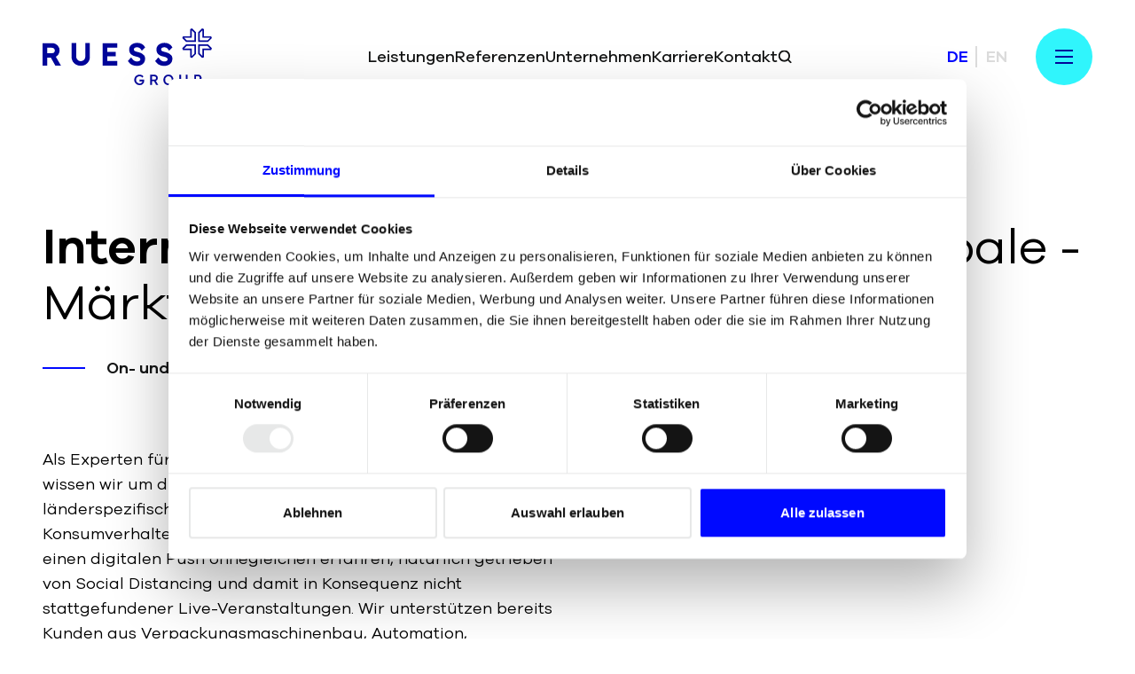

--- FILE ---
content_type: text/html; charset=utf-8
request_url: https://ruess-group.com/de/mediaagentur/internationale-media-agentur/
body_size: 28674
content:
<!DOCTYPE html><html lang="de"><head><meta name="viewport" content="width=device-width" data-next-head=""/><title data-next-head="">Internationale Media Agentur | Ruess Group </title><meta name="robots" content="noindex,follow" data-next-head=""/><meta name="description" content="Wir sind Ihre Experten für internationale Media-Planung on- und offline und helfen bei der besondere Herausforderung länderspezifische Media-Strategien zu entwickeln." data-next-head=""/><meta name="twitter:card" content="summary" data-next-head=""/><meta name="twitter:site" content="@site" data-next-head=""/><meta name="twitter:creator" content="@handle" data-next-head=""/><meta property="og:title" content="Internationale Media Agentur | Ruess Group" data-next-head=""/><meta property="og:description" content="Wir sind Ihre Experten für internationale Media-Planung on- und offline und helfen bei der besondere Herausforderung länderspezifische Media-Strategien zu entwickeln." data-next-head=""/><meta property="og:url" content="/de/mediaagentur/internationale-media-agentur/" data-next-head=""/><meta property="og:image" content="https://images.prismic.io/ruess-website/8b0c5a69-9743-43f0-8b16-9fc32a15c1be_internationale-media-ruess.webp?auto=compress,format&amp;rect=0,162,1605,843&amp;w=1200&amp;h=630" data-next-head=""/><meta property="og:site_name" content="Ruess Group" data-next-head=""/><link rel="canonical" href="https://ruess-group.com/de/mediaagentur/internationale-media-agentur/" data-next-head=""/><meta charSet="utf-8" data-next-head=""/><meta name="twitter:image" content="https://images.prismic.io/ruess-website/8b0c5a69-9743-43f0-8b16-9fc32a15c1be_internationale-media-ruess.webp?auto=compress,format&amp;rect=0,162,1605,843&amp;w=1200&amp;h=630" data-next-head=""/><link rel="icon" type="image/svg+xml" href="https://ruess-website.cdn.prismic.io/ruess-website/aTrBAnNYClf9oD8R_ruess_favicon.svg" data-next-head=""/><link rel="icon" type="image/png" href="/favicon.png" data-next-head=""/><link rel="preconnect" href="//app.usercentrics.eu"/><link rel="preconnect" href="//data.ruess-group.com"/><link rel="preconnect" href="//www.youtube.com"/><link rel="preconnect" href="//www.youtube-nocookie.com"/><link rel="preconnect" href="//sc.lfeeder.com"/><link rel="preconnect" href="//images.prismic.io"/><link rel="preconnect" href="//ruess-website.prismic.io"/><link rel="preconnect" href="//ruessgroup.matomo.cloud"/><link rel="preconnect" href="//cdn.layerguard.co"/><meta name="HandheldFriendly" content="true"/><script src="https://cdn.layerguard.co/sdk/latest/layerguard.min.js" data-project-key="12208b23-cea2-4874-86c9-4aef4bc4846a"></script><script>(function(w,d,s,l,i){w[l]=w[l]||[];w[l].push({'gtm.start':
new Date().getTime(),event:'gtm.js'});var f=d.getElementsByTagName(s)[0],
j=d.createElement(s),dl=l!='dataLayer'?'&l='+l:'';j.async=true;j.src=
'https://www.googletagmanager.com/gtm.js?id='+i+dl;f.parentNode.insertBefore(j,f);
})(window,document,'script','dataLayer','GTM-KC9ML93');
</script><script type="application/ld+json">{"@context":"https://schema.org","@type":"Organization","name":"RUESS GROUP GMBH","logo":"https://ruess-website.cdn.prismic.io/ruess-website/8224f0c0-3c0c-46e0-8160-909d9276a01c_RuessGroup-logo-black.svg","url":"https://ruess-group.com/de/","contactPoint":{"@type":"ContactPoint","telephone":"+49 711 16446-0","email":"info@ruess-group.com","contactType":"customer service"},"address":{"@type":"PostalAddress","streetAddress":"Lindenspürstraße 22","addressLocality":"Stuttgart","postalCode":"70176","addressCountry":"DE"},"sameAs":["https://www.linkedin.com/company/ruess-group/","https://www.instagram.com/ruessgroup/"]}</script><link data-next-font="" rel="preconnect" href="/" crossorigin="anonymous"/><link rel="preload" href="/_next/static/css/8fc3f8bd3a7a169d.css" as="style"/><link rel="stylesheet" href="/_next/static/css/8fc3f8bd3a7a169d.css" data-n-g=""/><link rel="preload" href="/_next/static/css/75cc275645eb9411.css" as="style"/><link rel="stylesheet" href="/_next/static/css/75cc275645eb9411.css" data-n-p=""/><noscript data-n-css=""></noscript><script defer="" nomodule="" src="/_next/static/chunks/polyfills-42372ed130431b0a.js"></script><script src="/_next/static/chunks/webpack-da3452cb1077ed32.js" defer=""></script><script src="/_next/static/chunks/framework-f75312fc4004b783.js" defer=""></script><script src="/_next/static/chunks/main-6b586444345734bc.js" defer=""></script><script src="/_next/static/chunks/pages/_app-fb778af19284f284.js" defer=""></script><script src="/_next/static/chunks/98309536-460ba3d14fe5419a.js" defer=""></script><script src="/_next/static/chunks/869-c233379d1e4b6339.js" defer=""></script><script src="/_next/static/chunks/973-afe750f8a465ce3a.js" defer=""></script><script src="/_next/static/chunks/561-023f168ef52d66ae.js" defer=""></script><script src="/_next/static/chunks/22-01f82183b9b7339a.js" defer=""></script><script src="/_next/static/chunks/pages/%5Blang%5D/%5Buid%5D/%5B...child%5D-4192687ccb1ef0cf.js" defer=""></script><script src="/_next/static/DjJQBAA0pFI4cSIz68tU7/_buildManifest.js" defer=""></script><script src="/_next/static/DjJQBAA0pFI4cSIz68tU7/_ssgManifest.js" defer=""></script></head><body><div id="__next"><script type="application/ld+json">{"@context":"https://schema.org","@type":"BreadcrumbList","name":"Breadcrumb","itemListElement":[{"@type":"ListItem","position":1,"name":"Home","item":{"@type":"WebPage","@id":"https://ruess-group.com/de","name":"Home"}},{"@type":"ListItem","position":2,"name":"In­ter­na­tio­na­le­ Me­dia­-Agen­tur für glo­ba­le­ ­Mär­kte­","item":{"@type":"WebPage","@id":"https://ruess-group.com/de/internationale-media-agentur","name":"In­ter­na­tio­na­le­ Me­dia­-Agen­tur für glo­ba­le­ ­Mär­kte­"}}]}</script><header class="header  V3White"><div class="container"><div class="header__content__wrapper"><div class="header__content header__content--left"><a class="logo-link" href="/de/"><div class="logo"><img class="img-responsive" src="https://ruess-website.cdn.prismic.io/ruess-website/aTq8NnNYClf9oD5L_ruess_logo.svg" alt="Ruess Group" width="191" height="64" loading="eager" fetchpriority="high" sizes="(max-width: 1320px) 167px, 179px"/></div><div class="logo logo--white"><img class="img-responsive" src="https://ruess-website.cdn.prismic.io/ruess-website/aTq8OHNYClf9oD5M_ruess_logo_white.svg" alt="Ruess Group" width="191" height="64" loading="eager" fetchpriority="high" sizes="(max-width: 1320px) 167px, 179px"/></div></a></div><div class="header__content header__content--middle"><span></span><ul class="header__nav"><li class="header__nav__item  link-light"><a href="/de/leistungen/"><span class="header__nav__link link-light">Leistungen</span></a></li><li class="header__nav__item  link-light"><a href="/de/referenzen/"><span class="header__nav__link link-light">Referenzen</span></a></li><li class="header__nav__item  link-light"><a href="/de/unternehmen/"><span class="header__nav__link link-light">Unternehmen</span></a></li><li class="header__nav__item  link-light"><a href="/de/karriere/"><span class="header__nav__link link-light">Karriere</span></a></li><li class="header__nav__item  link-light"><a href="/de/kontakt/"><span class="header__nav__link link-light">Kontakt</span></a></li><li class="header__nav__item"><a class="toggler toggler--search" href="/de/search/"><svg width="17" height="16" viewBox="0 0 17 16" fill="none" xmlns="http://www.w3.org/2000/svg" class="icon icon-search-dark"><g clip-path="url(#clip0_6991_5461)"><path d="M16.9236 14.5808L13.5236 11.1808C14.5823 9.76308 15.0649 7.99707 14.8743 6.23798C14.6837 4.4789 13.8339 2.85727 12.4961 1.69934C11.1582 0.541398 9.43144 -0.0669335 7.66321 -0.00327681C5.89497 0.0603799 4.21644 0.791302 2.9653 2.04244C1.71415 3.29359 0.983231 4.97212 0.919575 6.74035C0.855918 8.50859 1.46425 10.2353 2.62219 11.5732C3.78013 12.9111 5.40175 13.7608 7.16083 13.9514C8.91992 14.1421 10.6859 13.6595 12.1036 12.6008L15.5036 16.0008L16.9236 14.5808ZM7.9236 12.0008C6.9347 12.0008 5.968 11.7075 5.14575 11.1581C4.32351 10.6087 3.68264 9.8278 3.30421 8.91417C2.92577 8.00054 2.82675 6.99521 3.01968 6.0253C3.2126 5.0554 3.68881 4.16448 4.38807 3.46522C5.08733 2.76596 5.97825 2.28975 6.94815 2.09683C7.91806 1.9039 8.92339 2.00292 9.83702 2.38136C10.7507 2.75979 11.5315 3.40066 12.081 4.2229C12.6304 5.04515 12.9236 6.01185 12.9236 7.00075C12.9236 7.65736 12.7943 8.30754 12.543 8.91417C12.2917 9.5208 11.9234 10.072 11.4591 10.5363C10.9948 11.0006 10.4436 11.3689 9.83702 11.6202C9.23039 11.8714 8.58021 12.0008 7.9236 12.0008Z"></path></g><defs><clipPath id="clip0_6991_5461"><rect width="16" height="16" fill="white" transform="translate(0.923828)"></rect></clipPath></defs></svg></a></li></ul><span></span></div><div class=" header__content--right"><ul class="header__languages header__content"><li class="header__language"><a class="disabled">de</a></li><li class="header__language"><a class="header__language__link" href="/en/media-agency/international-media-agency/"> <!-- -->en</a></li></ul><button class="toggler toggler--menu toggler--menu--burger--fixed toggler--menu--open "><svg width="20" height="16" viewBox="0 0 20 16" fill="none" xmlns="http://www.w3.org/2000/svg" class="icon icon-menu"><path d="M20 0H0V2H20V0Z" fill="#000599"></path><path d="M20 7H0V9H20V7Z" fill="#000599"></path><path d="M20 14H0V16H20V14Z" fill="#000599"></path></svg></button></div></div></div><div class="header__menu"><div class="header__menu__wrapper"><div class="header__menu__search_lang container"><div class="search-field "><input type="search" placeholder="Suchen ..."/><svg width="18" height="18" viewBox="0 0 18 18" fill="none" xmlns="http://www.w3.org/2000/svg" class="icon icon-search"><rect width="18" height="18" fill="#DCDCDC"></rect><g id="Fullscreen Menu - Desktop" clip-path="url(#clip0_5265_24405)"><rect width="1680" height="945" transform="translate(-1019 -60)" fill="#F3F5F7"></rect><g id="Main-Navigation"><rect width="1680" height="128" transform="translate(-1019 -60)" fill="#F3F5F7"></rect><g id="Inner"><g id="Frame 247"><rect x="-391" y="-12" width="425" height="42" rx="8" fill="white" fill-opacity="0.66"></rect><g id="Search" opacity="0.5" clip-path="url(#clip1_5265_24405)"><path id="Vector" d="M15.9 17.3L10.3 11.7C9.8 12.1 9.225 12.4167 8.575 12.65C7.925 12.8833 7.23333 13 6.5 13C4.68333 13 3.146 12.371 1.888 11.113C0.629333 9.85433 0 8.31667 0 6.5C0 4.68333 0.629333 3.14567 1.888 1.887C3.146 0.629 4.68333 0 6.5 0C8.31667 0 9.85433 0.629 11.113 1.887C12.371 3.14567 13 4.68333 13 6.5C13 7.23333 12.8833 7.925 12.65 8.575C12.4167 9.225 12.1 9.8 11.7 10.3L17.325 15.925C17.5083 16.1083 17.6 16.3333 17.6 16.6C17.6 16.8667 17.5 17.1 17.3 17.3C17.1167 17.4833 16.8833 17.575 16.6 17.575C16.3167 17.575 16.0833 17.4833 15.9 17.3ZM6.5 11C7.75 11 8.81267 10.5627 9.688 9.688C10.5627 8.81267 11 7.75 11 6.5C11 5.25 10.5627 4.18733 9.688 3.312C8.81267 2.43733 7.75 2 6.5 2C5.25 2 4.18733 2.43733 3.312 3.312C2.43733 4.18733 2 5.25 2 6.5C2 7.75 2.43733 8.81267 3.312 9.688C4.18733 10.5627 5.25 11 6.5 11Z" fill="#141515"></path></g></g></g></g></g><defs><clipPath id="clip0_5265_24405"><rect width="1680" height="945" fill="white" transform="translate(-1019 -60)"></rect></clipPath><clipPath id="clip1_5265_24405"><rect width="18" height="18" fill="white"></rect></clipPath></defs></svg></div></div><div class="header__menu__menu grid-columns"><div class="submenu-level1"><a class="header__menu__sublink  level1"><span><div><p>Leistungen</p></div><svg xmlns="http://www.w3.org/2000/svg" data-name="Ebene 1" viewBox="0 0 24 24" class="icon icon-arrow-menu" fill="none"><path d="M11.9991 17.41L3.28906 8.71004L4.70906 7.29004L11.9991 14.59L19.2891 7.29004L20.7091 8.71004L11.9991 17.41Z"></path></svg><svg width="18" height="18" viewBox="0 0 18 18" fill="none" xmlns="http://www.w3.org/2000/svg" class="icon icon-plus"><rect width="2" height="16" transform="translate(8 1)"></rect><rect width="2" height="16" transform="translate(1 10) rotate(-90)"></rect></svg></span></a><a class="header__menu__sublink  level1"><span><div><p>Referenzen</p></div><svg xmlns="http://www.w3.org/2000/svg" data-name="Ebene 1" viewBox="0 0 24 24" class="icon icon-arrow-menu" fill="none"><path d="M11.9991 17.41L3.28906 8.71004L4.70906 7.29004L11.9991 14.59L19.2891 7.29004L20.7091 8.71004L11.9991 17.41Z"></path></svg><svg width="18" height="18" viewBox="0 0 18 18" fill="none" xmlns="http://www.w3.org/2000/svg" class="icon icon-plus"><rect width="2" height="16" transform="translate(8 1)"></rect><rect width="2" height="16" transform="translate(1 10) rotate(-90)"></rect></svg></span></a><a class="header__menu__sublink  level1"><span><div><p>Unternehmen</p></div><svg xmlns="http://www.w3.org/2000/svg" data-name="Ebene 1" viewBox="0 0 24 24" class="icon icon-arrow-menu" fill="none"><path d="M11.9991 17.41L3.28906 8.71004L4.70906 7.29004L11.9991 14.59L19.2891 7.29004L20.7091 8.71004L11.9991 17.41Z"></path></svg><svg width="18" height="18" viewBox="0 0 18 18" fill="none" xmlns="http://www.w3.org/2000/svg" class="icon icon-plus"><rect width="2" height="16" transform="translate(8 1)"></rect><rect width="2" height="16" transform="translate(1 10) rotate(-90)"></rect></svg></span></a><a class="header__menu__link level1  " role="link" tabindex="0" href="/de/karriere/"><span><div><p>Karriere</p></div></span></a><a class="header__menu__link level1  " role="link" tabindex="0" href="/de/kontakt/"><span><div><p>Kontakt</p></div></span></a></div><div class="header__menu__submenus_wapper"></div></div></div><div class="header__menu__footer container"><div class="header__menu__socials"><a aria-label="LinkedIn" href="https://www.linkedin.com/company/ruess-group/" target="_blank" rel="noreferrer noopener"><span><span class="header__menu__socials__icon" style="--icon-url:url(/images/Icon_Social_LinkedIn.svg)"></span></span></a><a aria-label="Facebook" href="https://www.facebook.com/ruessgroupGmbH" target="_blank" rel="noreferrer noopener"><span><span class="header__menu__socials__icon" style="--icon-url:url(/images/Icon_Social_Facebook.svg)"></span></span></a><a aria-label="Instagram" href="https://www.instagram.com/ruessgroup/" target="_blank" rel="noreferrer noopener"><span><span class="header__menu__socials__icon" style="--icon-url:url(/images/Icon_Social_Instagram.svg)"></span></span></a></div></div></div></header><main class="post-type-page"><section class="hero V3White  "><div class="hero__style__image_or_video container"><div class="hero__container main grid-columns"><div class="hero__title rte title-wrap heading-xl"><div><h1><strong>In­ter­na­tio­na­le­ Me­dia­-Agen­tur</strong> für glo­ba­le­ ­Mär­kte­</h1></div></div><div class="hero__tagline-row"><span class="hero__tagline-line"></span><span class="hero__tagline">On- und offline</span></div></div></div><div class="hero__style__image_or_video hero__media_copy_highlight  container"><div class="hero__style__two__columns hero__style__two__columns_content grid-columns"><div class="hero__page__copy rte text-base left-grid"><div><p>Als Experten für internationale Media-Planung on- und offline wissen wir um die besondere Herausforderung länderspezifische Media-Strategien zu entwickeln. Das Konsumverhalten und damit auch die Mediennutzung haben einen digitalen Push ohnegleichen erfahren, natürlich getrieben von Social Distancing und damit in Konsequenz nicht stattgefundener Live-Veranstaltungen. Wir unterstützen bereits Kunden aus Verpackungsmaschinenbau, Automation, Architektur, Bauen und Wohnen im globalen Marketing.</p></div></div><div class="hero__page__copy__right_column rte text-base right-grid"><div class="hero__page__copy__links"><a class="small-link " role="link" tabindex="0" href="/de/werbeagentur-advanced/internationale-werbeagentur/"><span><svg width="10" height="16" viewBox="0 0 10 16" xmlns="http://www.w3.org/2000/svg" class="icon icon-arrow-small"><path d="M0 14.12L6.18084 8L0 1.88L1.90283 0L10 8L1.90283 16L0 14.12Z" fill=""></path></svg>Internationale
Werbeagentur</span></a></div></div></div></div></section><section id="slice-contact-0" class="contact NDWhite"><div class="container"><div class="main grid-columns"><div class="left left-grid"><section class="contact__container"><div><div class="contact__title title-m"><div><h2>Ihr Kontakt</h2></div></div></div><div class="btn-wrapper"><a class="btn" href="https://calendly.com/thomas-birmelin" target="_blank" rel="noreferrer noopener nofollow"><span class="btn-icon"><svg width="10" height="16" viewBox="0 0 10 16" xmlns="http://www.w3.org/2000/svg" class="icon icon-arrow-small"><path d="M0 14.12L6.18084 8L0 1.88L1.90283 0L10 8L1.90283 16L0 14.12Z" fill=""></path></svg></span><span><div><p>Termin auswählen</p></div></span></a><svg class="text-image__arrows" viewBox="0 0 468 277" fill="none" xmlns="http://www.w3.org/2000/svg"><path d="M32.6848 272.507L3.85156 243.58L109.135 138.297L3.85156 32.9192L32.6848 4.08594L166.895 138.297L32.6848 272.507Z" stroke="#9BD233" stroke-width="2" stroke-miterlimit="10"></path><path d="M181.357 272.507L152.43 243.58L257.807 138.297L152.43 32.9192L181.357 4.08594L315.474 138.297L181.357 272.507Z" stroke="#052E6F" stroke-width="2" stroke-miterlimit="10"></path><path d="M329.939 272.507L301.105 243.58L406.389 138.297L301.105 32.9192L329.939 4.08594L464.149 138.297L329.939 272.507Z" stroke="#052E6F" stroke-width="2" stroke-miterlimit="10"></path></svg></div></section></div><div class="right right-grid"><div class="contact__person_wapper"><div class="contact__person__image"><div class=""><img alt="Thomas Birmelin" loading="lazy" width="504" height="756" decoding="async" data-nimg="1" class="img-responsive" style="color:transparent;width:100%;height:auto;background-size:cover;background-position:50% 50%;background-repeat:no-repeat;background-image:url(&quot;data:image/svg+xml;charset=utf-8,%3Csvg xmlns=&#x27;http://www.w3.org/2000/svg&#x27; viewBox=&#x27;0 0 504 756&#x27;%3E%3Cfilter id=&#x27;b&#x27; color-interpolation-filters=&#x27;sRGB&#x27;%3E%3CfeGaussianBlur stdDeviation=&#x27;20&#x27;/%3E%3CfeColorMatrix values=&#x27;1 0 0 0 0 0 1 0 0 0 0 0 1 0 0 0 0 0 100 -1&#x27; result=&#x27;s&#x27;/%3E%3CfeFlood x=&#x27;0&#x27; y=&#x27;0&#x27; width=&#x27;100%25&#x27; height=&#x27;100%25&#x27;/%3E%3CfeComposite operator=&#x27;out&#x27; in=&#x27;s&#x27;/%3E%3CfeComposite in2=&#x27;SourceGraphic&#x27;/%3E%3CfeGaussianBlur stdDeviation=&#x27;20&#x27;/%3E%3C/filter%3E%3Cimage width=&#x27;100%25&#x27; height=&#x27;100%25&#x27; x=&#x27;0&#x27; y=&#x27;0&#x27; preserveAspectRatio=&#x27;none&#x27; style=&#x27;filter: url(%23b);&#x27; href=&#x27;[data-uri]&#x27;/%3E%3C/svg%3E&quot;)" sizes="(max-width: 768px) 100vw, (max-width: 1024px) 50vw, (max-width: 1440px) 400px, 500px" srcSet="/_next/image/?url=https%3A%2F%2Fimages.prismic.io%2Fruess-website%2F2a3faf09-0e16-4db2-8c0b-bac364be1c01_thomas-birmelin-contact-ruess-group.webp%3Fauto%3Dcompress%2Cformat%26rect%3D0%2C0%2C1280%2C1920%26w%3D504%26h%3D756&amp;w=256&amp;q=85 256w, /_next/image/?url=https%3A%2F%2Fimages.prismic.io%2Fruess-website%2F2a3faf09-0e16-4db2-8c0b-bac364be1c01_thomas-birmelin-contact-ruess-group.webp%3Fauto%3Dcompress%2Cformat%26rect%3D0%2C0%2C1280%2C1920%26w%3D504%26h%3D756&amp;w=375&amp;q=85 375w, /_next/image/?url=https%3A%2F%2Fimages.prismic.io%2Fruess-website%2F2a3faf09-0e16-4db2-8c0b-bac364be1c01_thomas-birmelin-contact-ruess-group.webp%3Fauto%3Dcompress%2Cformat%26rect%3D0%2C0%2C1280%2C1920%26w%3D504%26h%3D756&amp;w=384&amp;q=85 384w, /_next/image/?url=https%3A%2F%2Fimages.prismic.io%2Fruess-website%2F2a3faf09-0e16-4db2-8c0b-bac364be1c01_thomas-birmelin-contact-ruess-group.webp%3Fauto%3Dcompress%2Cformat%26rect%3D0%2C0%2C1280%2C1920%26w%3D504%26h%3D756&amp;w=500&amp;q=85 500w, /_next/image/?url=https%3A%2F%2Fimages.prismic.io%2Fruess-website%2F2a3faf09-0e16-4db2-8c0b-bac364be1c01_thomas-birmelin-contact-ruess-group.webp%3Fauto%3Dcompress%2Cformat%26rect%3D0%2C0%2C1280%2C1920%26w%3D504%26h%3D756&amp;w=640&amp;q=85 640w, /_next/image/?url=https%3A%2F%2Fimages.prismic.io%2Fruess-website%2F2a3faf09-0e16-4db2-8c0b-bac364be1c01_thomas-birmelin-contact-ruess-group.webp%3Fauto%3Dcompress%2Cformat%26rect%3D0%2C0%2C1280%2C1920%26w%3D504%26h%3D756&amp;w=750&amp;q=85 750w, /_next/image/?url=https%3A%2F%2Fimages.prismic.io%2Fruess-website%2F2a3faf09-0e16-4db2-8c0b-bac364be1c01_thomas-birmelin-contact-ruess-group.webp%3Fauto%3Dcompress%2Cformat%26rect%3D0%2C0%2C1280%2C1920%26w%3D504%26h%3D756&amp;w=750&amp;q=85 750w, /_next/image/?url=https%3A%2F%2Fimages.prismic.io%2Fruess-website%2F2a3faf09-0e16-4db2-8c0b-bac364be1c01_thomas-birmelin-contact-ruess-group.webp%3Fauto%3Dcompress%2Cformat%26rect%3D0%2C0%2C1280%2C1920%26w%3D504%26h%3D756&amp;w=828&amp;q=85 828w, /_next/image/?url=https%3A%2F%2Fimages.prismic.io%2Fruess-website%2F2a3faf09-0e16-4db2-8c0b-bac364be1c01_thomas-birmelin-contact-ruess-group.webp%3Fauto%3Dcompress%2Cformat%26rect%3D0%2C0%2C1280%2C1920%26w%3D504%26h%3D756&amp;w=828&amp;q=85 828w, /_next/image/?url=https%3A%2F%2Fimages.prismic.io%2Fruess-website%2F2a3faf09-0e16-4db2-8c0b-bac364be1c01_thomas-birmelin-contact-ruess-group.webp%3Fauto%3Dcompress%2Cformat%26rect%3D0%2C0%2C1280%2C1920%26w%3D504%26h%3D756&amp;w=1024&amp;q=85 1024w, /_next/image/?url=https%3A%2F%2Fimages.prismic.io%2Fruess-website%2F2a3faf09-0e16-4db2-8c0b-bac364be1c01_thomas-birmelin-contact-ruess-group.webp%3Fauto%3Dcompress%2Cformat%26rect%3D0%2C0%2C1280%2C1920%26w%3D504%26h%3D756&amp;w=1024&amp;q=85 1024w, /_next/image/?url=https%3A%2F%2Fimages.prismic.io%2Fruess-website%2F2a3faf09-0e16-4db2-8c0b-bac364be1c01_thomas-birmelin-contact-ruess-group.webp%3Fauto%3Dcompress%2Cformat%26rect%3D0%2C0%2C1280%2C1920%26w%3D504%26h%3D756&amp;w=1200&amp;q=85 1200w, /_next/image/?url=https%3A%2F%2Fimages.prismic.io%2Fruess-website%2F2a3faf09-0e16-4db2-8c0b-bac364be1c01_thomas-birmelin-contact-ruess-group.webp%3Fauto%3Dcompress%2Cformat%26rect%3D0%2C0%2C1280%2C1920%26w%3D504%26h%3D756&amp;w=1200&amp;q=85 1200w, /_next/image/?url=https%3A%2F%2Fimages.prismic.io%2Fruess-website%2F2a3faf09-0e16-4db2-8c0b-bac364be1c01_thomas-birmelin-contact-ruess-group.webp%3Fauto%3Dcompress%2Cformat%26rect%3D0%2C0%2C1280%2C1920%26w%3D504%26h%3D756&amp;w=1440&amp;q=85 1440w, /_next/image/?url=https%3A%2F%2Fimages.prismic.io%2Fruess-website%2F2a3faf09-0e16-4db2-8c0b-bac364be1c01_thomas-birmelin-contact-ruess-group.webp%3Fauto%3Dcompress%2Cformat%26rect%3D0%2C0%2C1280%2C1920%26w%3D504%26h%3D756&amp;w=1440&amp;q=85 1440w, /_next/image/?url=https%3A%2F%2Fimages.prismic.io%2Fruess-website%2F2a3faf09-0e16-4db2-8c0b-bac364be1c01_thomas-birmelin-contact-ruess-group.webp%3Fauto%3Dcompress%2Cformat%26rect%3D0%2C0%2C1280%2C1920%26w%3D504%26h%3D756&amp;w=1824&amp;q=85 1824w, /_next/image/?url=https%3A%2F%2Fimages.prismic.io%2Fruess-website%2F2a3faf09-0e16-4db2-8c0b-bac364be1c01_thomas-birmelin-contact-ruess-group.webp%3Fauto%3Dcompress%2Cformat%26rect%3D0%2C0%2C1280%2C1920%26w%3D504%26h%3D756&amp;w=1920&amp;q=85 1920w" src="/_next/image/?url=https%3A%2F%2Fimages.prismic.io%2Fruess-website%2F2a3faf09-0e16-4db2-8c0b-bac364be1c01_thomas-birmelin-contact-ruess-group.webp%3Fauto%3Dcompress%2Cformat%26rect%3D0%2C0%2C1280%2C1920%26w%3D504%26h%3D756&amp;w=1920&amp;q=85"/></div><img src="/images/contact_arrow_aqua.svg" alt="" class="contact__arrow_aqua"/><img src="/images/contact_arrow_wild_strawberry.svg" alt="" class="contact__arrow_wild_strawberry"/></div><div class="contact__person__info"><div class="contact__person__name text-base bold"><div><p>Thomas Birmelin</p></div></div><div class="contact__person__position text-base"><div><p>Senior-Berater Media</p></div></div><div class="contact__person__description text-base"><div><p><a href="tel:+49711 1644653" target="_blank" rel="noopener">+49 711 16446-53</a><br/><a href="mailto:thomas.birmelin@ruess-group.com" target="_blank" rel="noopener">thomas.birmelin@ruess-group.com</a></p></div></div></div></div></div></div></div></section><section id="slice-ce_text___image-1" class="ce-text-image V3White"><div class="container"><div class="main grid-columns"><div class="top grid-columns"><div class="ce-text-image__tagline_container"><div class="ce-text-image__title heading-lg"><div><h2>Grenzenlose <strong>Kampagnen</strong></h2></div></div></div><div class="ce-text-image__content text-base"><div class="ce-text-image__text rte"><div><p>Als Media-Agentur mit Expertise für weltweite Media-Planung zur Unterstützung von Kampagnen oder Content-Marketing wissen wir um die besondere Herausforderung, spezifische Media-Strategien für Kontinente, Regionen und Länder zu entwickeln.</p></div></div><div class="ce-text-image__text rte"><div><p>Schon im deutschsprachigen Raum gibt es regionale Unterschiede zu beachten, was die Medienlandschaft und Mediennutzung angeht. Je unterschiedlicher die Wahrnehmung und das Verhalten der Menschen in einer internationalen Zielregion ist, umso mehr müssen die Kundenstrategien in Marketing und Kommunikation adaptiert werden. Auch die rechtlichen Rahmenbedingungen unterscheiden sich international zum Teil deutlich von den deutschen und europäischen Standards und definieren, welche Art der Kundenansprache überhaupt möglich ist. Last but not least entscheidet zudem die Kostenstruktur eines Landes über Art und Umfang von Media-Maßnahmen.</p><p><strong>Eine 1:1-Anwendung nationaler Strategien auf andere Länder und Weltregionen verbietet sich daher.</strong> Grundvoraussetzung erfolgreicher Marken- und Produktkommunikation ist neben individueller Kundenstrategien das Know-how über die analogen und digitalen Medien und deren länderspezifische Nutzung, ebenso wie deren Möglichkeiten an Werbe- und Content-Formaten. Unsere langjährige Erfahrung mit den Besonderheiten der internationalen Zielmärkte ermöglicht es, für unsere Kunden die Mediaplanung international und effizient auf ihre Zielgruppen in den unterschiedlichen Ländern auszurichten.</p></div></div></div></div><div class="ce-text-image__images grid-columns"><figure class="ce-text-image__image "><div class=""><img alt="Multilinguale Anzeigen des Verpackungsmaschinenherstellers Schubert" loading="lazy" width="1820" height="1023" decoding="async" data-nimg="1" class="img-responsive" style="color:transparent;width:100%;height:auto;background-size:cover;background-position:50% 50%;background-repeat:no-repeat;background-image:url(&quot;data:image/svg+xml;charset=utf-8,%3Csvg xmlns=&#x27;http://www.w3.org/2000/svg&#x27; viewBox=&#x27;0 0 1820 1023&#x27;%3E%3Cfilter id=&#x27;b&#x27; color-interpolation-filters=&#x27;sRGB&#x27;%3E%3CfeGaussianBlur stdDeviation=&#x27;20&#x27;/%3E%3CfeColorMatrix values=&#x27;1 0 0 0 0 0 1 0 0 0 0 0 1 0 0 0 0 0 100 -1&#x27; result=&#x27;s&#x27;/%3E%3CfeFlood x=&#x27;0&#x27; y=&#x27;0&#x27; width=&#x27;100%25&#x27; height=&#x27;100%25&#x27;/%3E%3CfeComposite operator=&#x27;out&#x27; in=&#x27;s&#x27;/%3E%3CfeComposite in2=&#x27;SourceGraphic&#x27;/%3E%3CfeGaussianBlur stdDeviation=&#x27;20&#x27;/%3E%3C/filter%3E%3Cimage width=&#x27;100%25&#x27; height=&#x27;100%25&#x27; x=&#x27;0&#x27; y=&#x27;0&#x27; preserveAspectRatio=&#x27;none&#x27; style=&#x27;filter: url(%23b);&#x27; href=&#x27;[data-uri]&#x27;/%3E%3C/svg%3E&quot;)" sizes="(max-width: 768px) 100vw, (max-width: 1024px) 50vw, (max-width: 1440px) 400px, 500px" srcSet="/_next/image/?url=https%3A%2F%2Fimages.prismic.io%2Fruess-website%2Fa70cd164-11e4-403d-bc30-243d917d030b_schubert-internationale-anzeigen-ruess-group.webp%3Fauto%3Dcompress%2Cformat%26rect%3D0%2C133%2C2560%2C1439%26w%3D1820%26h%3D1023&amp;w=256&amp;q=85 256w, /_next/image/?url=https%3A%2F%2Fimages.prismic.io%2Fruess-website%2Fa70cd164-11e4-403d-bc30-243d917d030b_schubert-internationale-anzeigen-ruess-group.webp%3Fauto%3Dcompress%2Cformat%26rect%3D0%2C133%2C2560%2C1439%26w%3D1820%26h%3D1023&amp;w=375&amp;q=85 375w, /_next/image/?url=https%3A%2F%2Fimages.prismic.io%2Fruess-website%2Fa70cd164-11e4-403d-bc30-243d917d030b_schubert-internationale-anzeigen-ruess-group.webp%3Fauto%3Dcompress%2Cformat%26rect%3D0%2C133%2C2560%2C1439%26w%3D1820%26h%3D1023&amp;w=384&amp;q=85 384w, /_next/image/?url=https%3A%2F%2Fimages.prismic.io%2Fruess-website%2Fa70cd164-11e4-403d-bc30-243d917d030b_schubert-internationale-anzeigen-ruess-group.webp%3Fauto%3Dcompress%2Cformat%26rect%3D0%2C133%2C2560%2C1439%26w%3D1820%26h%3D1023&amp;w=500&amp;q=85 500w, /_next/image/?url=https%3A%2F%2Fimages.prismic.io%2Fruess-website%2Fa70cd164-11e4-403d-bc30-243d917d030b_schubert-internationale-anzeigen-ruess-group.webp%3Fauto%3Dcompress%2Cformat%26rect%3D0%2C133%2C2560%2C1439%26w%3D1820%26h%3D1023&amp;w=640&amp;q=85 640w, /_next/image/?url=https%3A%2F%2Fimages.prismic.io%2Fruess-website%2Fa70cd164-11e4-403d-bc30-243d917d030b_schubert-internationale-anzeigen-ruess-group.webp%3Fauto%3Dcompress%2Cformat%26rect%3D0%2C133%2C2560%2C1439%26w%3D1820%26h%3D1023&amp;w=750&amp;q=85 750w, /_next/image/?url=https%3A%2F%2Fimages.prismic.io%2Fruess-website%2Fa70cd164-11e4-403d-bc30-243d917d030b_schubert-internationale-anzeigen-ruess-group.webp%3Fauto%3Dcompress%2Cformat%26rect%3D0%2C133%2C2560%2C1439%26w%3D1820%26h%3D1023&amp;w=750&amp;q=85 750w, /_next/image/?url=https%3A%2F%2Fimages.prismic.io%2Fruess-website%2Fa70cd164-11e4-403d-bc30-243d917d030b_schubert-internationale-anzeigen-ruess-group.webp%3Fauto%3Dcompress%2Cformat%26rect%3D0%2C133%2C2560%2C1439%26w%3D1820%26h%3D1023&amp;w=828&amp;q=85 828w, /_next/image/?url=https%3A%2F%2Fimages.prismic.io%2Fruess-website%2Fa70cd164-11e4-403d-bc30-243d917d030b_schubert-internationale-anzeigen-ruess-group.webp%3Fauto%3Dcompress%2Cformat%26rect%3D0%2C133%2C2560%2C1439%26w%3D1820%26h%3D1023&amp;w=828&amp;q=85 828w, /_next/image/?url=https%3A%2F%2Fimages.prismic.io%2Fruess-website%2Fa70cd164-11e4-403d-bc30-243d917d030b_schubert-internationale-anzeigen-ruess-group.webp%3Fauto%3Dcompress%2Cformat%26rect%3D0%2C133%2C2560%2C1439%26w%3D1820%26h%3D1023&amp;w=1024&amp;q=85 1024w, /_next/image/?url=https%3A%2F%2Fimages.prismic.io%2Fruess-website%2Fa70cd164-11e4-403d-bc30-243d917d030b_schubert-internationale-anzeigen-ruess-group.webp%3Fauto%3Dcompress%2Cformat%26rect%3D0%2C133%2C2560%2C1439%26w%3D1820%26h%3D1023&amp;w=1024&amp;q=85 1024w, /_next/image/?url=https%3A%2F%2Fimages.prismic.io%2Fruess-website%2Fa70cd164-11e4-403d-bc30-243d917d030b_schubert-internationale-anzeigen-ruess-group.webp%3Fauto%3Dcompress%2Cformat%26rect%3D0%2C133%2C2560%2C1439%26w%3D1820%26h%3D1023&amp;w=1200&amp;q=85 1200w, /_next/image/?url=https%3A%2F%2Fimages.prismic.io%2Fruess-website%2Fa70cd164-11e4-403d-bc30-243d917d030b_schubert-internationale-anzeigen-ruess-group.webp%3Fauto%3Dcompress%2Cformat%26rect%3D0%2C133%2C2560%2C1439%26w%3D1820%26h%3D1023&amp;w=1200&amp;q=85 1200w, /_next/image/?url=https%3A%2F%2Fimages.prismic.io%2Fruess-website%2Fa70cd164-11e4-403d-bc30-243d917d030b_schubert-internationale-anzeigen-ruess-group.webp%3Fauto%3Dcompress%2Cformat%26rect%3D0%2C133%2C2560%2C1439%26w%3D1820%26h%3D1023&amp;w=1440&amp;q=85 1440w, /_next/image/?url=https%3A%2F%2Fimages.prismic.io%2Fruess-website%2Fa70cd164-11e4-403d-bc30-243d917d030b_schubert-internationale-anzeigen-ruess-group.webp%3Fauto%3Dcompress%2Cformat%26rect%3D0%2C133%2C2560%2C1439%26w%3D1820%26h%3D1023&amp;w=1440&amp;q=85 1440w, /_next/image/?url=https%3A%2F%2Fimages.prismic.io%2Fruess-website%2Fa70cd164-11e4-403d-bc30-243d917d030b_schubert-internationale-anzeigen-ruess-group.webp%3Fauto%3Dcompress%2Cformat%26rect%3D0%2C133%2C2560%2C1439%26w%3D1820%26h%3D1023&amp;w=1824&amp;q=85 1824w, /_next/image/?url=https%3A%2F%2Fimages.prismic.io%2Fruess-website%2Fa70cd164-11e4-403d-bc30-243d917d030b_schubert-internationale-anzeigen-ruess-group.webp%3Fauto%3Dcompress%2Cformat%26rect%3D0%2C133%2C2560%2C1439%26w%3D1820%26h%3D1023&amp;w=1920&amp;q=85 1920w" src="/_next/image/?url=https%3A%2F%2Fimages.prismic.io%2Fruess-website%2Fa70cd164-11e4-403d-bc30-243d917d030b_schubert-internationale-anzeigen-ruess-group.webp%3Fauto%3Dcompress%2Cformat%26rect%3D0%2C133%2C2560%2C1439%26w%3D1820%26h%3D1023&amp;w=1920&amp;q=85"/></div><figcaption class="text-base"><div><p>Multilinguale Anzeigen des Verpackungsmaschinenherstellers Schubert</p></div></figcaption></figure></div></div></div></section><section id="slice-text___image-2" class="text-image V3White  
      spacing-top 
      spacing-bottom
      
    "><div class="container grid-columns"><div class="text-image__tagline-container"><div class="title-xl title-night"><div><h2>DACH, Europa, Amerika, Asien mit länderspezifischen Strategien</h2></div></div></div><div class="main grid-columns  arrows "><div class="left left-grid col-6  text-top{}"><div class="text-image__text_teaser text-base"><div><p>Die besondere Kompetenz unserer Media-Agentur zeigt sich bei internationalen Kampagnen darin, dass wir unsere Kunden umfassend unterstützen und so integrierte Kommunikationsmaßnahmen von Digital über Social Media bis Print aus einer Hand planen und steuern können.</p></div></div><div class="text-image__text_teaser text-base"><div><p><strong>Media-Strategie für optimalen Kundenerfolg:</strong></p><ul><li>Internationale Media als integrierter Bestandteil eines umfassenden und disziplinübergreifenden Leistungsspektrums</li><li>Enge Kooperation und Abstimmung in der Markenführung und Marketing-Strategie zwischen Unternehmen und Agentur, unter Berücksichtigung der  Mediengewohnheiten im Zielmarkt</li><li>Langjährige Expertise als internationale Media-Agentur und den Kontakt mit Medien- und Agenturpartnern vor Ort nutzen</li><li>KPI-Reporting/<a href="/de/marketing-controlling/">Marketing-Controlling</a></li></ul></div></div></div></div></div></section><section id="slice-ce_text___image-3" class="ce-text-image V3White"><div class="container"><div class="main grid-columns"><div class="top grid-columns"><div class="ce-text-image__tagline_container"><div class="ce-text-image__title heading-lg"><div><h2>Internationale Media-Planung <strong>on- und offline</strong></h2></div></div></div><div class="ce-text-image__content text-base"><div class="ce-text-image__text rte"><div><p>Als internationale Media-Agentur beraten und begleiten unsere Experten die Kunden und ihre Zielgruppen auf allen medialen  Kanälen, on- und offline.</p></div></div><div class="ce-text-image__text rte"><div><p>In enger Abstimmung mit der deutschen als auch den internationalen Kommunikationsabteilungen der Unternehmen steuern wir die Media-Planung in den unterschiedlichen Zielmärkten innerhalb Europas, in den davon differierenden Zielmärkten Nord- und Südamerikas und auch in den asiatischen Ländern mit ihren eigenen Bedingungen und kommunikativen Ansprüchen, bzw. Themen. Zum Beispiel in <a href="/de/marketing-in-china/">China</a> ist dafür eine Präsenz innerhalb des Landes unabdingbar, wie wir sie über unsere Partneragentur abbilden.</p></div></div></div></div><div class="ce-text-image__images grid-columns"><figure class="ce-text-image__iframe ce-text-image__image"><iframe width="200" height="113" src="https://www.youtube.com/embed/7iOGwuDdeTc?feature=oembed" frameborder="0" allow="accelerometer; autoplay; clipboard-write; encrypted-media; gyroscope; picture-in-picture" allowfullscreen title="Ruess Group Insights - Internationalität B2B"></iframe></figure></div></div></div></section><section id="slice-text_only-4" class="ce-text-image V3White"><div class="container"><div class="main grid-columns"><div class="top grid-columns"><div class="ce-text-image__tagline_container"><div class="ce-text-image__title heading-lg"><div><h2>Media-Leistungen für Ihren <strong>weltweiten Erfolg:</strong></h2></div></div></div><div class="ce-text-image__content text-base"><div class="ce-text-image__text rte"><div><h4><strong>01. Analyse der Kunden- und Ausgangssituation in den internationalen Zielmärkten</strong></h4><p></p><h4><strong>02. Internationale Media-Planung digital und klassisch</strong></h4><p></p><h4><strong>03. Digitale Media-Leistungen:</strong></h4><ul><li>Einkauf und Schaltung sämtlicher internationaler digitaler Werbeformen</li><li>Click- oder sichtbarkeitsoptimierte Kampagnen</li><li>Native Advertising-Konzepte</li><li>Display- und Mobile-Formate (auf Wunsch inkl. Technik und Programmierung)</li><li>Datenschutz optimiertes E-Mail-Marketing</li><li>Banner- und Newsletter-Werbung (Datenschutz konform)</li><li>Medienkooperationen und Themen-Setting im Rahmen von Content-Marketing</li><li>Formate zur Leadgenerierung: Whitepaper, Webinare, Podcasts</li><li>360°-Targeting inklusive Re-Targeting mit KI</li><li><a href="/de/digitalagentur/seo-agentur/">Suchmaschinen-Marketing (SEM)</a></li><li>Zertifizierter Google-Partner in Stuttgart, Google-Ads Stuttgart</li><li>Optimierung mit Social Media</li><li><a href="https://ruess-group.com/de/pr-agentur/social-media-agentur/" target="_self" rel="noopener">Social Media Werbung</a> (SMM): Instagram, Facebook, Twitter,</li><li><a href="/de/mediaagentur/linkedin-agentur/">LinkedIn</a>, XING, Youtube-Video</li><li><a href="/de/marketing-in-china/">China</a>: Digitale Kampagnen, Social-Media-Kanäle WeChat, Weibo, Youkou</li><li>Kampagnen für die internationale Mitarbeitergewinnung in Zeiten von Corona und des Fachkräftemangels</li><li><a href="/de/employer-branding-agentur/">Employer-Branding</a>, unter anderem Nutzung der Funktionalitäten von Karriere-Portalen, Websites und Google-Suchfunktionen</li></ul></div></div></div></div><div class="ce-text-image__images grid-columns"></div></div></div></section><section id="slice-contact-5" class="contact NDWhite"><div class="container"><div class="main grid-columns"><div class="left left-grid"><section class="contact__container"><div><div class="contact__title title-m"><div><h2>Ihre Experten für <strong>internationale Media-Planung</strong></h2></div></div><div class="contact__content text-base"><div><p>Sie geben uns einen Überblick über Ihre bisherigen Media- und Kommunikationsaktivitäten. Die Experten unserer Media-Agentur nehmen sich Zeit für eine Analyse und geben Ihnen in einer Präsentation erste Hinweise, wie Sie noch erfolgreicher werden können. Kostenlos. Terminvereinbarung?</p></div></div></div><div class="btn-wrapper"><a class="btn" href="https://calendly.com/thomas-birmelin" target="_blank" rel="noreferrer noopener nofollow"><span class="btn-icon"><svg width="10" height="16" viewBox="0 0 10 16" xmlns="http://www.w3.org/2000/svg" class="icon icon-arrow-small"><path d="M0 14.12L6.18084 8L0 1.88L1.90283 0L10 8L1.90283 16L0 14.12Z" fill=""></path></svg></span><span><div><p>Termin auswählen</p></div></span></a><svg class="text-image__arrows" viewBox="0 0 468 277" fill="none" xmlns="http://www.w3.org/2000/svg"><path d="M32.6848 272.507L3.85156 243.58L109.135 138.297L3.85156 32.9192L32.6848 4.08594L166.895 138.297L32.6848 272.507Z" stroke="#9BD233" stroke-width="2" stroke-miterlimit="10"></path><path d="M181.357 272.507L152.43 243.58L257.807 138.297L152.43 32.9192L181.357 4.08594L315.474 138.297L181.357 272.507Z" stroke="#052E6F" stroke-width="2" stroke-miterlimit="10"></path><path d="M329.939 272.507L301.105 243.58L406.389 138.297L301.105 32.9192L329.939 4.08594L464.149 138.297L329.939 272.507Z" stroke="#052E6F" stroke-width="2" stroke-miterlimit="10"></path></svg></div></section></div><div class="right right-grid"><div class="contact__person_wapper"><div class="contact__person__image"><div class=""><img alt="Thomas Birmelin" loading="lazy" width="504" height="756" decoding="async" data-nimg="1" class="img-responsive" style="color:transparent;width:100%;height:auto;background-size:cover;background-position:50% 50%;background-repeat:no-repeat;background-image:url(&quot;data:image/svg+xml;charset=utf-8,%3Csvg xmlns=&#x27;http://www.w3.org/2000/svg&#x27; viewBox=&#x27;0 0 504 756&#x27;%3E%3Cfilter id=&#x27;b&#x27; color-interpolation-filters=&#x27;sRGB&#x27;%3E%3CfeGaussianBlur stdDeviation=&#x27;20&#x27;/%3E%3CfeColorMatrix values=&#x27;1 0 0 0 0 0 1 0 0 0 0 0 1 0 0 0 0 0 100 -1&#x27; result=&#x27;s&#x27;/%3E%3CfeFlood x=&#x27;0&#x27; y=&#x27;0&#x27; width=&#x27;100%25&#x27; height=&#x27;100%25&#x27;/%3E%3CfeComposite operator=&#x27;out&#x27; in=&#x27;s&#x27;/%3E%3CfeComposite in2=&#x27;SourceGraphic&#x27;/%3E%3CfeGaussianBlur stdDeviation=&#x27;20&#x27;/%3E%3C/filter%3E%3Cimage width=&#x27;100%25&#x27; height=&#x27;100%25&#x27; x=&#x27;0&#x27; y=&#x27;0&#x27; preserveAspectRatio=&#x27;none&#x27; style=&#x27;filter: url(%23b);&#x27; href=&#x27;[data-uri]&#x27;/%3E%3C/svg%3E&quot;)" sizes="(max-width: 768px) 100vw, (max-width: 1024px) 50vw, (max-width: 1440px) 400px, 500px" srcSet="/_next/image/?url=https%3A%2F%2Fimages.prismic.io%2Fruess-website%2F2a3faf09-0e16-4db2-8c0b-bac364be1c01_thomas-birmelin-contact-ruess-group.webp%3Fauto%3Dcompress%2Cformat%26rect%3D0%2C0%2C1280%2C1920%26w%3D504%26h%3D756&amp;w=256&amp;q=85 256w, /_next/image/?url=https%3A%2F%2Fimages.prismic.io%2Fruess-website%2F2a3faf09-0e16-4db2-8c0b-bac364be1c01_thomas-birmelin-contact-ruess-group.webp%3Fauto%3Dcompress%2Cformat%26rect%3D0%2C0%2C1280%2C1920%26w%3D504%26h%3D756&amp;w=375&amp;q=85 375w, /_next/image/?url=https%3A%2F%2Fimages.prismic.io%2Fruess-website%2F2a3faf09-0e16-4db2-8c0b-bac364be1c01_thomas-birmelin-contact-ruess-group.webp%3Fauto%3Dcompress%2Cformat%26rect%3D0%2C0%2C1280%2C1920%26w%3D504%26h%3D756&amp;w=384&amp;q=85 384w, /_next/image/?url=https%3A%2F%2Fimages.prismic.io%2Fruess-website%2F2a3faf09-0e16-4db2-8c0b-bac364be1c01_thomas-birmelin-contact-ruess-group.webp%3Fauto%3Dcompress%2Cformat%26rect%3D0%2C0%2C1280%2C1920%26w%3D504%26h%3D756&amp;w=500&amp;q=85 500w, /_next/image/?url=https%3A%2F%2Fimages.prismic.io%2Fruess-website%2F2a3faf09-0e16-4db2-8c0b-bac364be1c01_thomas-birmelin-contact-ruess-group.webp%3Fauto%3Dcompress%2Cformat%26rect%3D0%2C0%2C1280%2C1920%26w%3D504%26h%3D756&amp;w=640&amp;q=85 640w, /_next/image/?url=https%3A%2F%2Fimages.prismic.io%2Fruess-website%2F2a3faf09-0e16-4db2-8c0b-bac364be1c01_thomas-birmelin-contact-ruess-group.webp%3Fauto%3Dcompress%2Cformat%26rect%3D0%2C0%2C1280%2C1920%26w%3D504%26h%3D756&amp;w=750&amp;q=85 750w, /_next/image/?url=https%3A%2F%2Fimages.prismic.io%2Fruess-website%2F2a3faf09-0e16-4db2-8c0b-bac364be1c01_thomas-birmelin-contact-ruess-group.webp%3Fauto%3Dcompress%2Cformat%26rect%3D0%2C0%2C1280%2C1920%26w%3D504%26h%3D756&amp;w=750&amp;q=85 750w, /_next/image/?url=https%3A%2F%2Fimages.prismic.io%2Fruess-website%2F2a3faf09-0e16-4db2-8c0b-bac364be1c01_thomas-birmelin-contact-ruess-group.webp%3Fauto%3Dcompress%2Cformat%26rect%3D0%2C0%2C1280%2C1920%26w%3D504%26h%3D756&amp;w=828&amp;q=85 828w, /_next/image/?url=https%3A%2F%2Fimages.prismic.io%2Fruess-website%2F2a3faf09-0e16-4db2-8c0b-bac364be1c01_thomas-birmelin-contact-ruess-group.webp%3Fauto%3Dcompress%2Cformat%26rect%3D0%2C0%2C1280%2C1920%26w%3D504%26h%3D756&amp;w=828&amp;q=85 828w, /_next/image/?url=https%3A%2F%2Fimages.prismic.io%2Fruess-website%2F2a3faf09-0e16-4db2-8c0b-bac364be1c01_thomas-birmelin-contact-ruess-group.webp%3Fauto%3Dcompress%2Cformat%26rect%3D0%2C0%2C1280%2C1920%26w%3D504%26h%3D756&amp;w=1024&amp;q=85 1024w, /_next/image/?url=https%3A%2F%2Fimages.prismic.io%2Fruess-website%2F2a3faf09-0e16-4db2-8c0b-bac364be1c01_thomas-birmelin-contact-ruess-group.webp%3Fauto%3Dcompress%2Cformat%26rect%3D0%2C0%2C1280%2C1920%26w%3D504%26h%3D756&amp;w=1024&amp;q=85 1024w, /_next/image/?url=https%3A%2F%2Fimages.prismic.io%2Fruess-website%2F2a3faf09-0e16-4db2-8c0b-bac364be1c01_thomas-birmelin-contact-ruess-group.webp%3Fauto%3Dcompress%2Cformat%26rect%3D0%2C0%2C1280%2C1920%26w%3D504%26h%3D756&amp;w=1200&amp;q=85 1200w, /_next/image/?url=https%3A%2F%2Fimages.prismic.io%2Fruess-website%2F2a3faf09-0e16-4db2-8c0b-bac364be1c01_thomas-birmelin-contact-ruess-group.webp%3Fauto%3Dcompress%2Cformat%26rect%3D0%2C0%2C1280%2C1920%26w%3D504%26h%3D756&amp;w=1200&amp;q=85 1200w, /_next/image/?url=https%3A%2F%2Fimages.prismic.io%2Fruess-website%2F2a3faf09-0e16-4db2-8c0b-bac364be1c01_thomas-birmelin-contact-ruess-group.webp%3Fauto%3Dcompress%2Cformat%26rect%3D0%2C0%2C1280%2C1920%26w%3D504%26h%3D756&amp;w=1440&amp;q=85 1440w, /_next/image/?url=https%3A%2F%2Fimages.prismic.io%2Fruess-website%2F2a3faf09-0e16-4db2-8c0b-bac364be1c01_thomas-birmelin-contact-ruess-group.webp%3Fauto%3Dcompress%2Cformat%26rect%3D0%2C0%2C1280%2C1920%26w%3D504%26h%3D756&amp;w=1440&amp;q=85 1440w, /_next/image/?url=https%3A%2F%2Fimages.prismic.io%2Fruess-website%2F2a3faf09-0e16-4db2-8c0b-bac364be1c01_thomas-birmelin-contact-ruess-group.webp%3Fauto%3Dcompress%2Cformat%26rect%3D0%2C0%2C1280%2C1920%26w%3D504%26h%3D756&amp;w=1824&amp;q=85 1824w, /_next/image/?url=https%3A%2F%2Fimages.prismic.io%2Fruess-website%2F2a3faf09-0e16-4db2-8c0b-bac364be1c01_thomas-birmelin-contact-ruess-group.webp%3Fauto%3Dcompress%2Cformat%26rect%3D0%2C0%2C1280%2C1920%26w%3D504%26h%3D756&amp;w=1920&amp;q=85 1920w" src="/_next/image/?url=https%3A%2F%2Fimages.prismic.io%2Fruess-website%2F2a3faf09-0e16-4db2-8c0b-bac364be1c01_thomas-birmelin-contact-ruess-group.webp%3Fauto%3Dcompress%2Cformat%26rect%3D0%2C0%2C1280%2C1920%26w%3D504%26h%3D756&amp;w=1920&amp;q=85"/></div><img src="/images/contact_arrow_aqua.svg" alt="" class="contact__arrow_aqua"/><img src="/images/contact_arrow_wild_strawberry.svg" alt="" class="contact__arrow_wild_strawberry"/></div><div class="contact__person__info"><div class="contact__person__name text-base bold"><div><p>Thomas Birmelin</p></div></div><div class="contact__person__position text-base"><div><p>Senior-Berater Media</p></div></div><div class="contact__person__description text-base"><div><p><a href="tel:+49711 1644653" target="_blank" rel="noopener">+49 711 16446-53</a><br/><a href="mailto:thomas.birmelin@ruess-group.com" target="_blank" rel="noopener">thomas.birmelin@ruess-group.com</a></p></div></div></div></div></div></div></div></section><section id="slice-teaser-6" class="text-image V3White  
      spacing-top 
      spacing-bottom
      
    "><div class="container grid-columns"><div class="text-image__tagline-container"><div class="title-xl title-night"><div><h2>Internationale Werbeagentur</h2></div></div></div><div class="main grid-columns  no-arrows "><div class="left left-grid col-6  text-top{}"><div class="text-image__text_teaser text-base"><div><p>In einer globalisierten Welt stehen Unternehmen vor vielfältigen Herausforderungen, um erfolgreich zu kommunizieren. Von kulturellen Nuancen bis hin zur digitalen Transformation – von der Auswahl der richtigen Kanäle und Plattformen zur personalisierten Ansprache der Zielgruppen. Die ständig wachsende Fülle an digitalen Medien erfordert eine genaue Analyse, um das Potenzial jeder Plattform auszuschöpfen und den ROI zu maximieren. Aus einer Hand erarbeiten und realisieren wir disziplin­übergreifende Kampagnen, die zuverlässig die von Ihnen gesteckten Kommunikations- und Marketing­ziele erreichen.</p></div></div></div><div class="right right-grid col-6  text-top"><div class="text-image__link-list"><a class="small-link " role="link" tabindex="0" href="/de/werbeagentur-advanced/internationale-werbeagentur/"><span><svg width="10" height="16" viewBox="0 0 10 16" xmlns="http://www.w3.org/2000/svg" class="icon icon-arrow-small"><path d="M0 14.12L6.18084 8L0 1.88L1.90283 0L10 8L1.90283 16L0 14.12Z" fill=""></path></svg>Zur internationalen Werbeagentur</span></a></div><div class="text-image__image Medium"><img class="img-responsive" src="https://images.prismic.io/ruess-website/0fe164ec-3534-48ab-9410-01fa9caa2d6e_werbeagentur-international-ruess.webp?auto=compress,format&amp;rect=0,160,2560,1600&amp;w=608&amp;h=380" alt="Internationale Werbeagentur" width="608" height="380" loading="eager" fetchpriority="high" sizes="(max-width: 768px) 100vw, (max-width: 1024px) 50vw, (max-width: 1440px) 400px, 500px"/></div></div></div></div></section></main><footer class="footer NDDark footer--main "><div class="container"><div class="footer__columns grid-columns"><div class="footer__column footer__fourth_column"><div class="footer__column__content title-l"><div><p>Vor wel­chen <strong>an­spruchs­vol­len Zie­len und Auf­ga­ben</strong> ste­hen Sie?</p></div></div><div class="footer__fourth_column__link"><a class="btn" role="link" tabindex="0" href="/de/kontakt/"><span class="btn-icon"><svg width="10" height="16" viewBox="0 0 10 16" xmlns="http://www.w3.org/2000/svg" class="icon icon-arrow-small"><path d="M0 14.12L6.18084 8L0 1.88L1.90283 0L10 8L1.90283 16L0 14.12Z" fill=""></path></svg></span><span>Sagen Sie hallo!</span></a></div></div><div class="footer__column"><div class="footer__column__title text-base bold"><p>Ruess Group</p></div><div class="footer__column__content footer__column__content__menu_links text-base"><div class="footer__column__content__menu_links__link"><a role="link" tabindex="0" href="/de/leistungen/"><span><div><p>Leistungen</p></div></span></a></div><div class="footer__column__content__menu_links__link"><a role="link" tabindex="0" href="/de/referenzen/"><span><div><p>Referenzen</p></div></span></a></div><div class="footer__column__content__menu_links__link"><a role="link" tabindex="0" href="/de/unternehmen/"><span><div><p>Unternehmen</p></div></span></a></div><div class="footer__column__content__menu_links__link"><a role="link" tabindex="0" href="/de/karriere/"><span><div><p>Karriere</p></div></span></a></div><div class="footer__column__content__menu_links__link"><a role="link" tabindex="0" href="/de/kontakt/"><span><div><p>Kontakt</p></div></span></a></div></div></div><div class="footer__column"><div class="footer__column__title text-base bold">Folgen Sie uns</div><div class="footer__column__content text-base"><div class="footer__links__social"><a aria-label="LinkedIn" href="https://www.linkedin.com/company/ruess-group/" target="_blank" rel="noreferrer noopener"><span><img class="footer__links__social__icon" alt="LinkedIn" src="/images/Icon_Social_LinkedIn.svg"/></span></a><a aria-label="Facebook" href="https://www.facebook.com/ruessgroupGmbH" target="_blank" rel="noreferrer noopener"><span><img class="footer__links__social__icon" alt="Facebook" src="/images/Icon_Social_Facebook.svg"/></span></a><a aria-label="Instagram" href="https://www.instagram.com/ruessgroup/" target="_blank" rel="noreferrer noopener"><span><img class="footer__links__social__icon" alt="Instagram" src="/images/Icon_Social_Instagram.svg"/></span></a></div></div></div></div><hr/><div class="footer__links__wrapper text-base"><div class="footer__links footer__links--menu"><a role="link" tabindex="0" href="/de/impressum/"><span><div><p>Impressum</p></div></span></a><a role="link" tabindex="0" href="/de/datenschutz/"><span><div><p>Datenschutz</p></div></span></a></div><div class="footer__links--logos"><div class="footer__links--logos__logo height-50"><img alt="Logo Klimaneutrales Unternehmen" loading="lazy" width="674" height="180" decoding="async" data-nimg="1" class="img-responsive" style="color:transparent;width:100%;height:auto;background-size:cover;background-position:50% 50%;background-repeat:no-repeat;background-image:url(&quot;data:image/svg+xml;charset=utf-8,%3Csvg xmlns=&#x27;http://www.w3.org/2000/svg&#x27; viewBox=&#x27;0 0 674 180&#x27;%3E%3Cfilter id=&#x27;b&#x27; color-interpolation-filters=&#x27;sRGB&#x27;%3E%3CfeGaussianBlur stdDeviation=&#x27;20&#x27;/%3E%3CfeColorMatrix values=&#x27;1 0 0 0 0 0 1 0 0 0 0 0 1 0 0 0 0 0 100 -1&#x27; result=&#x27;s&#x27;/%3E%3CfeFlood x=&#x27;0&#x27; y=&#x27;0&#x27; width=&#x27;100%25&#x27; height=&#x27;100%25&#x27;/%3E%3CfeComposite operator=&#x27;out&#x27; in=&#x27;s&#x27;/%3E%3CfeComposite in2=&#x27;SourceGraphic&#x27;/%3E%3CfeGaussianBlur stdDeviation=&#x27;20&#x27;/%3E%3C/filter%3E%3Cimage width=&#x27;100%25&#x27; height=&#x27;100%25&#x27; x=&#x27;0&#x27; y=&#x27;0&#x27; preserveAspectRatio=&#x27;none&#x27; style=&#x27;filter: url(%23b);&#x27; href=&#x27;[data-uri]&#x27;/%3E%3C/svg%3E&quot;)" sizes="(max-width: 768px) 100vw, (max-width: 1024px) 50vw, (max-width: 1440px) 400px, 500px" srcSet="/_next/image/?url=https%3A%2F%2Fimages.prismic.io%2Fruess-website%2F65e5cacf676dc480aae093ad_Logo_Klimaneutrales_Unternehmen%25402x.png%3Fauto%3Dformat%2Ccompress&amp;w=256&amp;q=85 256w, /_next/image/?url=https%3A%2F%2Fimages.prismic.io%2Fruess-website%2F65e5cacf676dc480aae093ad_Logo_Klimaneutrales_Unternehmen%25402x.png%3Fauto%3Dformat%2Ccompress&amp;w=375&amp;q=85 375w, /_next/image/?url=https%3A%2F%2Fimages.prismic.io%2Fruess-website%2F65e5cacf676dc480aae093ad_Logo_Klimaneutrales_Unternehmen%25402x.png%3Fauto%3Dformat%2Ccompress&amp;w=384&amp;q=85 384w, /_next/image/?url=https%3A%2F%2Fimages.prismic.io%2Fruess-website%2F65e5cacf676dc480aae093ad_Logo_Klimaneutrales_Unternehmen%25402x.png%3Fauto%3Dformat%2Ccompress&amp;w=500&amp;q=85 500w, /_next/image/?url=https%3A%2F%2Fimages.prismic.io%2Fruess-website%2F65e5cacf676dc480aae093ad_Logo_Klimaneutrales_Unternehmen%25402x.png%3Fauto%3Dformat%2Ccompress&amp;w=640&amp;q=85 640w, /_next/image/?url=https%3A%2F%2Fimages.prismic.io%2Fruess-website%2F65e5cacf676dc480aae093ad_Logo_Klimaneutrales_Unternehmen%25402x.png%3Fauto%3Dformat%2Ccompress&amp;w=750&amp;q=85 750w, /_next/image/?url=https%3A%2F%2Fimages.prismic.io%2Fruess-website%2F65e5cacf676dc480aae093ad_Logo_Klimaneutrales_Unternehmen%25402x.png%3Fauto%3Dformat%2Ccompress&amp;w=750&amp;q=85 750w, /_next/image/?url=https%3A%2F%2Fimages.prismic.io%2Fruess-website%2F65e5cacf676dc480aae093ad_Logo_Klimaneutrales_Unternehmen%25402x.png%3Fauto%3Dformat%2Ccompress&amp;w=828&amp;q=85 828w, /_next/image/?url=https%3A%2F%2Fimages.prismic.io%2Fruess-website%2F65e5cacf676dc480aae093ad_Logo_Klimaneutrales_Unternehmen%25402x.png%3Fauto%3Dformat%2Ccompress&amp;w=828&amp;q=85 828w, /_next/image/?url=https%3A%2F%2Fimages.prismic.io%2Fruess-website%2F65e5cacf676dc480aae093ad_Logo_Klimaneutrales_Unternehmen%25402x.png%3Fauto%3Dformat%2Ccompress&amp;w=1024&amp;q=85 1024w, /_next/image/?url=https%3A%2F%2Fimages.prismic.io%2Fruess-website%2F65e5cacf676dc480aae093ad_Logo_Klimaneutrales_Unternehmen%25402x.png%3Fauto%3Dformat%2Ccompress&amp;w=1024&amp;q=85 1024w, /_next/image/?url=https%3A%2F%2Fimages.prismic.io%2Fruess-website%2F65e5cacf676dc480aae093ad_Logo_Klimaneutrales_Unternehmen%25402x.png%3Fauto%3Dformat%2Ccompress&amp;w=1200&amp;q=85 1200w, /_next/image/?url=https%3A%2F%2Fimages.prismic.io%2Fruess-website%2F65e5cacf676dc480aae093ad_Logo_Klimaneutrales_Unternehmen%25402x.png%3Fauto%3Dformat%2Ccompress&amp;w=1200&amp;q=85 1200w, /_next/image/?url=https%3A%2F%2Fimages.prismic.io%2Fruess-website%2F65e5cacf676dc480aae093ad_Logo_Klimaneutrales_Unternehmen%25402x.png%3Fauto%3Dformat%2Ccompress&amp;w=1440&amp;q=85 1440w, /_next/image/?url=https%3A%2F%2Fimages.prismic.io%2Fruess-website%2F65e5cacf676dc480aae093ad_Logo_Klimaneutrales_Unternehmen%25402x.png%3Fauto%3Dformat%2Ccompress&amp;w=1440&amp;q=85 1440w, /_next/image/?url=https%3A%2F%2Fimages.prismic.io%2Fruess-website%2F65e5cacf676dc480aae093ad_Logo_Klimaneutrales_Unternehmen%25402x.png%3Fauto%3Dformat%2Ccompress&amp;w=1824&amp;q=85 1824w, /_next/image/?url=https%3A%2F%2Fimages.prismic.io%2Fruess-website%2F65e5cacf676dc480aae093ad_Logo_Klimaneutrales_Unternehmen%25402x.png%3Fauto%3Dformat%2Ccompress&amp;w=1920&amp;q=85 1920w" src="/_next/image/?url=https%3A%2F%2Fimages.prismic.io%2Fruess-website%2F65e5cacf676dc480aae093ad_Logo_Klimaneutrales_Unternehmen%25402x.png%3Fauto%3Dformat%2Ccompress&amp;w=1920&amp;q=85"/></div></div></div></div></footer><script>  window.REQUIRED_CODE_ERROR_MESSAGE = 'Please choose a country code';
            window.LOCALE = 'en';
            window.EMAIL_INVALID_MESSAGE = window.SMS_INVALID_MESSAGE = "Die eingegebene Information ist ungültig. Bitte überprüfen Sie Ihre Eingabe und versuchen Sie es erneut.";

            window.REQUIRED_ERROR_MESSAGE = "Dieses Feld kann nicht leer gelassen werden. ";

            window.GENERIC_INVALID_MESSAGE = "Die eingegebene Information ist ungültig. Bitte überprüfen Sie Ihre Eingabe und versuchen Sie es erneut.";

            window.translation = {
               common: {
                  selectedList: '{quantity} list selected',
                  selectedLists: '{quantity} lists selected'
               }
            };

         var AUTOHIDE = Boolean(0);
         </script></div><script id="__NEXT_DATA__" type="application/json">{"props":{"pageProps":{"menu":{"id":"YVR5rBAAACMA8bXX","uid":null,"url":null,"type":"menu","href":"https://ruess-website.cdn.prismic.io/api/v2/documents/search?ref=aXIGsxEAACAALl5Q\u0026q=%5B%5B%3Ad+%3D+at%28document.id%2C+%22YVR5rBAAACMA8bXX%22%29+%5D%5D","tags":[],"first_publication_date":"2021-09-29T14:35:27+0000","last_publication_date":"2026-01-02T15:37:55+0000","slugs":["menu"],"linked_documents":[],"lang":"de-de","alternate_languages":[{"id":"YVR6YhAAACMA8bk6","type":"menu","lang":"en-en"}],"data":{"menu_title":[{"type":"heading1","text":"Main menu","spans":[]}],"menu_links":[{"label":[{"type":"paragraph","text":"Leistungen","spans":[],"direction":"ltr"}],"link":{"id":"Yoyv2BAAACIABcm5","type":"page","tags":[],"lang":"de-de","slug":"leistungen-fur-wirksames-marketing","first_publication_date":"2022-05-24T10:15:19+0000","last_publication_date":"2026-01-02T15:39:58+0000","uid":"leistungen","data":{"uid":"leistungen","page_title":[{"type":"heading1","text":"Leistungen für wirksames Marketing","spans":[{"start":0,"end":10,"type":"label","data":{"label":"highlight"}}],"direction":"ltr"}]},"link_type":"Document","key":"c216c3cc-2a7e-4acd-aab4-d1cb2a391ee8","isBroken":false}},{"label":[{"type":"paragraph","text":"Referenzen","spans":[]}],"link":{"id":"Z9T-wxcAACUAjcIz","type":"page","tags":[],"lang":"de-de","slug":"erfolge-aus-anspruchsvollen-markten","first_publication_date":"2025-03-20T08:20:27+0000","last_publication_date":"2026-01-01T21:38:01+0000","uid":"referenzen","data":{"uid":"referenzen","page_title":[{"type":"heading1","text":"Erfolge aus anspruchsvollen Märkten","spans":[{"start":0,"end":7,"type":"label","data":{"label":"highlight"}}],"direction":"ltr"}]},"link_type":"Document","key":"b909a56f-4a3d-4a86-b96d-639f26f82130","isBroken":false}},{"label":[{"type":"paragraph","text":"Unternehmen","spans":[]}],"link":{"id":"Yoy2YBAAACIABeRm","type":"page","tags":[],"lang":"de-de","slug":"erfahrung-die-wirkung-entfaltet","first_publication_date":"2022-05-24T10:41:42+0000","last_publication_date":"2026-01-01T21:38:48+0000","uid":"unternehmen","data":{"uid":"unternehmen","page_title":[{"type":"heading1","text":"Erfahrung, die Wirkung entfaltet","spans":[{"start":0,"end":11,"type":"label","data":{"label":"highlight"}}],"direction":"ltr"}]},"link_type":"Document","key":"1b7e49e2-eeea-4a40-a9d0-bb1e3f4406d2","isBroken":false}},{"label":[{"type":"paragraph","text":"Karriere","spans":[]}],"link":{"id":"YoSlhhAAACQAjSm-","type":"page","tags":[],"lang":"de-de","slug":"arbeiten-wo-anspruch-zahlt","first_publication_date":"2022-05-18T07:51:37+0000","last_publication_date":"2026-01-08T14:52:59+0000","uid":"karriere","data":{"uid":"karriere","page_title":[{"type":"heading1","text":"Arbeiten, wo Anspruch zählt","spans":[{"start":0,"end":10,"type":"label","data":{"label":"highlight"}}],"direction":"ltr"}]},"link_type":"Document","key":"26a3bfa6-9d05-4352-8ec1-9106b2af07f0","isBroken":false}},{"label":[{"type":"paragraph","text":"Kontakt","spans":[],"direction":"ltr"}],"link":{"id":"YoyuCBAAACIABcEd","type":"page","tags":[],"lang":"de-de","slug":"der-erste-schritt-ist-ein-gutes-gesprach","first_publication_date":"2022-05-24T10:06:03+0000","last_publication_date":"2026-01-01T21:40:04+0000","uid":"kontakt","data":{"uid":"kontakt","page_title":[{"type":"heading1","text":"Der erste Schritt ist ein gutes Gespräch","spans":[{"start":0,"end":17,"type":"label","data":{"label":"highlight"}},{"start":0,"end":18,"type":"strong"}],"direction":"ltr"}]},"link_type":"Document","key":"8ed38041-284a-4509-8a20-ada3c13a609c","isBroken":false}}],"burger_items":[{"item_label":[{"type":"paragraph","text":"Leistungen","spans":[],"direction":"ltr"}],"item_link":{"id":"Yoyv2BAAACIABcm5","type":"page","tags":[],"lang":"de-de","slug":"leistungen-fur-wirksames-marketing","first_publication_date":"2022-05-24T10:15:19+0000","last_publication_date":"2026-01-02T15:39:58+0000","uid":"leistungen","data":{"uid":"leistungen","page_title":[{"type":"heading1","text":"Leistungen für wirksames Marketing","spans":[{"start":0,"end":10,"type":"label","data":{"label":"highlight"}}],"direction":"ltr"}]},"link_type":"Document","key":"12831b40-4db7-4b50-a8c0-2100b3bc6b9d","isBroken":false},"item_submenu":{"id":"Yv9U9xAAACEAP1x7","type":"submenu","tags":[],"lang":"de-de","slug":"leistungen","first_publication_date":"2022-08-19T09:16:43+0000","last_publication_date":"2026-01-02T13:22:30+0000","data":{"items":[{"item_label":[{"type":"paragraph","text":"Übersicht Leistungen","spans":[{"start":0,"end":20,"type":"strong"}],"direction":"ltr"}],"item_link":{"id":"Yoyv2BAAACIABcm5","type":"page","tags":[],"lang":"de-de","slug":"leistungen-fur-wirksames-marketing","first_publication_date":"2022-05-24T10:15:19+0000","last_publication_date":"2026-01-02T15:39:58+0000","uid":"leistungen","data":{"uid":"leistungen","page_title":[{"type":"heading1","text":"Leistungen für wirksames Marketing","spans":[{"start":0,"end":10,"type":"label","data":{"label":"highlight"}}],"direction":"ltr"}]},"link_type":"Document","key":"300096d5-7211-4cbe-b8ee-2312527a9c5a","isBroken":false},"item_submenu":{"link_type":"Document"}},{"item_label":[{"type":"paragraph","text":"Übergreifende Strategie","spans":[],"direction":"ltr"}],"item_link":{"id":"Yirs3BEAACgAQN-H","type":"page","tags":[],"lang":"de-de","slug":"strategieberatung-fur-nachhaltiges-wachstum","first_publication_date":"2022-03-11T06:31:59+0000","last_publication_date":"2025-12-20T11:47:02+0000","uid":"strategie","data":{"uid":"strategie","page_title":[{"type":"heading1","text":"Stra­te­gie­­be­rat­ung \nfür nach­­hal­ti­ges Wachs­­tum","spans":[{"start":0,"end":23,"type":"label","data":{"label":"highlight"}}],"direction":"ltr"}]},"link_type":"Document","key":"d17c509a-15ea-4d28-a161-862cad9a9eb9","isBroken":false},"item_submenu":{"id":"Yv9T8BAAACMAP1ff","type":"submenu","tags":[],"lang":"de-de","slug":"strategie","first_publication_date":"2022-08-19T09:12:20+0000","last_publication_date":"2024-07-30T08:20:22+0000","data":{"items":[{"item_label":[{"type":"paragraph","text":"Übersicht Strategie","spans":[{"start":0,"end":19,"type":"strong"}],"direction":"ltr"}],"item_link":{"id":"Yirs3BEAACgAQN-H","type":"page","tags":[],"lang":"de-de","slug":"strategieberatung-fur-nachhaltiges-wachstum","first_publication_date":"2022-03-11T06:31:59+0000","last_publication_date":"2025-12-20T11:47:02+0000","uid":"strategie","link_type":"Document","key":"88fbdbf1-1dbe-4b62-8daa-023a666bb0c3","isBroken":false},"item_submenu":{"link_type":"Document"}},{"item_label":[{"type":"paragraph","text":"Kommunikations­beratung","spans":[]}],"item_link":{"id":"Y9erehEAACQAsLZg","type":"page","tags":[],"lang":"de-de","slug":"strategische-kommunikationsberatung","first_publication_date":"2023-02-21T08:11:01+0000","last_publication_date":"2025-12-06T11:59:30+0000","uid":"kommunikationsberatung","link_type":"Document","key":"79a190d3-515b-413d-91b4-1566f10b6f24","isBroken":false},"item_submenu":{"link_type":"Document"}},{"item_label":[{"type":"paragraph","text":"Nachhaltigkeit","spans":[]}],"item_link":{"id":"YiHpyRIAAC0ABKgy","type":"page","tags":["sustainability"],"lang":"de-de","slug":"nachhaltigkeitsagentur--beratung-strategie-ma%C3%9Fnahmen","first_publication_date":"2022-03-04T10:29:05+0000","last_publication_date":"2025-10-01T09:11:51+0000","uid":"agentur-nachhaltigkeit","link_type":"Document","key":"dbead5f8-bd74-4748-b202-e7f879f01862","isBroken":false},"item_submenu":{"link_type":"Document"}},{"item_label":[{"type":"paragraph","text":"Markenberatung","spans":[]}],"item_link":{"id":"YhNjbxEAAB8AZXLe","type":"page","tags":[],"lang":"de-de","slug":"markenberatung-denn-starke-marken-sind-profitabler","first_publication_date":"2022-02-21T10:08:05+0000","last_publication_date":"2025-12-20T11:43:34+0000","uid":"markenberatung","link_type":"Document","key":"4504a6e9-bba6-4010-a8f2-c438c27476ed","isBroken":false},"item_submenu":{"link_type":"Document"}},{"item_label":[{"type":"paragraph","text":"Marketing-Controlling","spans":[]}],"item_link":{"id":"Yfe_SxEAAB8A7EG1","type":"page","tags":[],"lang":"de-de","slug":"marketing-controllingdas-wirkung-sichtbar-macht","first_publication_date":"2022-01-31T10:59:14+0000","last_publication_date":"2025-11-12T13:22:00+0000","uid":"marketing-controlling","link_type":"Document","key":"f501ba81-d1f8-4c9f-b3ec-2a2967bfe0a0","isBroken":false},"item_submenu":{"link_type":"Document"}},{"item_label":[{"type":"paragraph","text":"Strategische Marketingberatung","spans":[]}],"item_link":{"id":"YjwtuhIAACgAS5x6","type":"page","tags":[],"lang":"de-de","slug":"marketingberatung-fur-komplexe-b2b-markte","first_publication_date":"2022-03-24T08:37:18+0000","last_publication_date":"2025-11-27T16:22:38+0000","uid":"marketingberatung","link_type":"Document","key":"a862bb5d-5bc5-449a-a624-174e20b4ad9d","isBroken":false},"item_submenu":{"link_type":"Document"}},{"item_label":[{"type":"paragraph","text":"Marketing Audit","spans":[],"direction":"ltr"}],"item_link":{"id":"ZPbL0hEAAIe2UCMj","type":"page","tags":["marketing"],"lang":"de-de","slug":"marketing-audit--klarheit-effizienz-und-steuerung-im-marketing","first_publication_date":"2023-11-13T16:49:21+0000","last_publication_date":"2025-11-14T07:56:50+0000","uid":"marketing-audit","link_type":"Document","key":"e6432756-44b9-4624-886a-5edfe2be5e48","isBroken":false},"item_submenu":{"link_type":"Document"}}]},"link_type":"Document","key":"39f9c750-ee86-494b-a406-7f6facdd71a1","isBroken":false}},{"item_label":[{"type":"paragraph","text":"Agentur für Nachhaltigkeit","spans":[]}],"item_link":{"id":"YiHpyRIAAC0ABKgy","type":"page","tags":["sustainability"],"lang":"de-de","slug":"nachhaltigkeitsagentur--beratung-strategie-ma%C3%9Fnahmen","first_publication_date":"2022-03-04T10:29:05+0000","last_publication_date":"2025-10-01T09:11:51+0000","uid":"agentur-nachhaltigkeit","data":{"uid":"agentur-nachhaltigkeit","page_title":[{"type":"heading1","text":"Nachhaltigkeits­agentur – Beratung, Strategie, Maßnahmen","spans":[{"start":0,"end":23,"type":"label","data":{"label":"highlight"}},{"start":23,"end":56,"type":"strong"}],"direction":"ltr"}]},"link_type":"Document","key":"a94a0947-8d50-4e95-9a2d-52a9c4b8dc21","isBroken":false},"item_submenu":{"link_type":"Document"}},{"item_label":[{"type":"paragraph","text":"PR Agentur","spans":[],"direction":"ltr"}],"item_link":{"id":"YinKZhIAAC8Ajbxy","type":"page","tags":["pr-content"],"lang":"de-de","slug":"pr-agentur-fur-globale-industriekommunikation","first_publication_date":"2022-03-10T09:52:41+0000","last_publication_date":"2026-01-08T14:58:30+0000","uid":"pr-agentur","data":{"uid":"pr-agentur","page_title":[{"type":"heading1","text":"PR-Agentur für globale Industriekommunikation","spans":[{"start":0,"end":10,"type":"label","data":{"label":"highlight"}},{"start":0,"end":45,"type":"strong"}],"direction":"ltr"}]},"link_type":"Document","key":"87c56a2f-e128-44fe-bee2-9928846641e8","isBroken":false},"item_submenu":{"link_type":"Document"}},{"item_label":[{"type":"paragraph","text":"Social Media Agentur","spans":[],"direction":"ltr"}],"item_link":{"id":"ZPbR_BEAACIAUD7G","type":"page","tags":["marketing","social-media"],"lang":"de-de","slug":"social-media-agentur-erfolg-durch-exzellenz-und-ganzheitlichkeit","first_publication_date":"2023-11-15T12:26:39+0000","last_publication_date":"2025-10-21T16:19:41+0000","uid":"social-media-agentur","data":{"uid":"social-media-agentur","parent":{"id":"YinKZhIAAC8Ajbxy","type":"page","tags":["pr-content"],"lang":"de-de","slug":"pr-agentur-fur-globale-industriekommunikation","first_publication_date":"2022-03-10T09:52:41+0000","last_publication_date":"2026-01-08T14:58:30+0000","uid":"pr-agentur","link_type":"Document","key":"9a84a165-8782-43cb-8400-d899af171579","isBroken":false},"page_title":[{"type":"heading1","text":"Social Media Agentur: Erfolg durch Exzellenz und Ganzheitlichkeit","spans":[],"direction":"ltr"}]},"link_type":"Document","key":"2ebd5594-2caf-46a5-ad18-138e88a95855","isBroken":false},"item_submenu":{"link_type":"Document"}},{"item_label":[{"type":"paragraph","text":"Werbeagentur","spans":[]}],"item_link":{"id":"YmZANhIAACsArf2l","type":"page","tags":["creation"],"lang":"de-de","slug":"ihre-werbeagentur-fur-markenin-komplexen-markten","first_publication_date":"2022-04-25T06:31:25+0000","last_publication_date":"2025-12-03T09:13:50+0000","uid":"werbeagentur-advanced","data":{"uid":"werbeagentur-advanced","page_title":[{"type":"heading1","text":"Ihre Werbeagentur für Marken\nin komplexen Märkten","spans":[{"start":0,"end":28,"type":"label","data":{"label":"highlight"}},{"start":0,"end":28,"type":"strong"},{"start":29,"end":49,"type":"strong"}],"direction":"ltr"}]},"link_type":"Document","key":"d193bfae-49ba-4695-b964-58ab313bb2c8","isBroken":false},"item_submenu":{"link_type":"Document"}},{"item_label":[{"type":"paragraph","text":"Mediaagentur","spans":[]}],"item_link":{"id":"YinSNBIAACoAjeBU","type":"page","tags":["media"],"lang":"de-de","slug":"mediaagentur-mit-uber-20-jahren-internationaler-erfahrung--mehr-wirkung-fur-ihr-mediabudget","first_publication_date":"2022-03-10T10:25:59+0000","last_publication_date":"2025-12-16T10:20:05+0000","uid":"mediaagentur","data":{"uid":"mediaagentur","page_title":[{"type":"heading1","text":"Mediaagentur mit über 20 Jahren internationaler Erfahrung – \nmehr Wirkung für Ihr Mediabudget","spans":[{"start":0,"end":60,"type":"strong"},{"start":61,"end":93,"type":"label","data":{"label":"highlight"}},{"start":61,"end":93,"type":"strong"}],"direction":"ltr"}]},"link_type":"Document","key":"db71e070-9d26-4be8-ac47-b07c63bb8d5f","isBroken":false},"item_submenu":{"link_type":"Document"}},{"item_label":[{"type":"paragraph","text":"Digitalagentur","spans":[]}],"item_link":{"link_type":"Any"},"item_submenu":{"id":"Z8cWQhIAACQAkhsE","type":"submenu","tags":[],"lang":"de-de","slug":"digitalagentur","first_publication_date":"2025-03-04T15:03:33+0000","last_publication_date":"2025-03-04T15:05:42+0000","data":{"items":[{"item_label":[{"type":"paragraph","text":"Übersicht Digitalagentur","spans":[{"start":0,"end":24,"type":"strong"}],"direction":"ltr"}],"item_link":{"id":"ZBAYLREAACAA7rvo","type":"page","tags":["digital"],"lang":"de-de","slug":"digitalagentur-fur-steuerbare-nachfrage-und-performance-im-b2b","first_publication_date":"2023-03-14T06:50:05+0000","last_publication_date":"2026-01-20T16:31:30+0000","uid":"digitalagentur","link_type":"Document","key":"9324146d-67fc-48c3-8274-6098dd759517","isBroken":false},"item_submenu":{"link_type":"Document"}},{"item_label":[{"type":"paragraph","text":"UX ­De­sign ­Agen­tur","spans":[],"direction":"ltr"}],"item_link":{"id":"Y0bRQBAAACMAUihL","type":"page","tags":["digital"],"lang":"de-de","slug":"webdesign-agentur-und-ux-agentur-fur-digitale-erlebnisse","first_publication_date":"2022-10-14T12:20:09+0000","last_publication_date":"2025-12-20T18:02:31+0000","uid":"webdesign-agentur","link_type":"Document","key":"16659e6e-c02e-4b20-a926-1e23240738ab","isBroken":false},"item_submenu":{"link_type":"Document"}},{"item_label":[{"type":"paragraph","text":"App Agentur","spans":[],"direction":"ltr"}],"item_link":{"id":"Y1JarxAAAAbahK2T","type":"broken_type","tags":[],"lang":null,"slug":"-","first_publication_date":null,"last_publication_date":null,"link_type":"Document","key":"ead59259-5fa9-49d9-aea6-6dd4a2a47092","isBroken":true},"item_submenu":{"link_type":"Document"}},{"item_label":[{"type":"paragraph","text":"SEO ­Agen­tur","spans":[],"direction":"ltr"}],"item_link":{"id":"YiYPIRIAAC0AFyyp","type":"page","tags":["digital"],"lang":"de-de","slug":"seo-agentur-und-seo-beratung-mit-inhaltlicher-kompetenz","first_publication_date":"2022-03-07T13:56:52+0000","last_publication_date":"2025-12-31T14:32:45+0000","uid":"seo-agentur","link_type":"Document","key":"97c8e7e8-0bd2-4969-8717-244605d1dac1","isBroken":false},"item_submenu":{"link_type":"Document"}},{"item_label":[{"type":"paragraph","text":"E-Commerce-Agentur","spans":[],"direction":"ltr"}],"item_link":{"id":"ZMdu5REAAPbCMv_S","type":"page","tags":["digital"],"lang":"de-de","slug":"e-commerce-agentur-und-online-shop-agentur","first_publication_date":"2023-08-28T06:32:28+0000","last_publication_date":"2025-09-28T19:08:18+0000","uid":"e-commerce-agentur","link_type":"Document","key":"6c118d33-3876-4920-86f2-f91a8294944a","isBroken":false},"item_submenu":{"link_type":"Document"}}]},"link_type":"Document","key":"d24f11a3-50a7-42e2-a21d-3d57061ab519","isBroken":false}},{"item_label":[{"type":"paragraph","text":"Online Marketing Agentur","spans":[],"direction":"ltr"}],"item_link":{"id":"ZAH7cBIAACQA902M","type":"page","tags":["digital"],"lang":"de-de","slug":"online-marketing-agentur-fur-seo-sea--performance-marketing","first_publication_date":"2023-03-13T15:37:21+0000","last_publication_date":"2025-12-24T16:02:46+0000","uid":"online-marketing-agentur","data":{"uid":"online-marketing-agentur","page_title":[{"type":"heading1","text":"Online Marketing Agentur für SEO, SEA \u0026 Performance Marketing","spans":[{"start":0,"end":24,"type":"label","data":{"label":"highlight"}},{"start":0,"end":25,"type":"strong"}],"direction":"ltr"}]},"link_type":"Document","key":"514f8ea8-ad84-4410-9f94-990ddd9a098a","isBroken":false},"item_submenu":{"link_type":"Document"}}]},"link_type":"Document","key":"9acb2f11-de9a-484d-81b1-9a6fe99803dd","isBroken":false}},{"item_label":[{"type":"paragraph","text":"Referenzen","spans":[]}],"item_link":{"id":"Z9T-wxcAACUAjcIz","type":"page","tags":[],"lang":"de-de","slug":"erfolge-aus-anspruchsvollen-markten","first_publication_date":"2025-03-20T08:20:27+0000","last_publication_date":"2026-01-01T21:38:01+0000","uid":"referenzen","data":{"uid":"referenzen","page_title":[{"type":"heading1","text":"Erfolge aus anspruchsvollen Märkten","spans":[{"start":0,"end":7,"type":"label","data":{"label":"highlight"}}],"direction":"ltr"}]},"link_type":"Document","key":"3aad1b66-6107-41fc-8df9-2ba5d5df97e4","isBroken":false},"item_submenu":{"id":"Yoy0URAAAB8ABdr5","type":"submenu","tags":[],"lang":"de-de","slug":"referenzen","first_publication_date":"2022-05-24T10:32:52+0000","last_publication_date":"2025-10-20T15:09:17+0000","data":{"items":[{"item_label":[{"type":"paragraph","text":"Übersicht Referenzen","spans":[{"start":0,"end":20,"type":"strong"}],"direction":"ltr"}],"item_link":{"id":"Z9T-wxcAACUAjcIz","type":"page","tags":[],"lang":"de-de","slug":"erfolge-aus-anspruchsvollen-markten","first_publication_date":"2025-03-20T08:20:27+0000","last_publication_date":"2026-01-01T21:38:01+0000","uid":"referenzen","data":{"uid":"referenzen","page_title":[{"type":"heading1","text":"Erfolge aus anspruchsvollen Märkten","spans":[{"start":0,"end":7,"type":"label","data":{"label":"highlight"}}],"direction":"ltr"}]},"link_type":"Document","key":"0e6d4b8c-a93f-4941-b3c9-8345688b8caa","isBroken":false},"item_submenu":{"link_type":"Document"}},{"item_label":[{"type":"paragraph","text":"Kunden","spans":[]}],"item_link":{"link_type":"Web","key":"e0a79430-bc80-491a-84f8-04d9f448949a","url":"/de/referenzen/#kunden"},"item_submenu":{"link_type":"Document"}},{"item_label":[{"type":"paragraph","text":"Awards","spans":[],"direction":"ltr"}],"item_link":{"link_type":"Web","key":"7cb07acf-eb2d-4bd7-8cd4-65ccca26acb5","url":"/de/referenzen/#awards"},"item_submenu":{"link_type":"Document"}},{"item_label":[{"type":"paragraph","text":"Publikationen","spans":[],"direction":"ltr"}],"item_link":{"link_type":"Web","key":"4522a2ba-8d87-4646-b904-3933d79d2447","url":"/de/referenzen/#publikationen"},"item_submenu":{"link_type":"Document"}}]},"link_type":"Document","key":"6f1f0825-c4fe-4daf-b81b-aba89aab41ff","isBroken":false}},{"item_label":[{"type":"paragraph","text":"Unternehmen","spans":[]}],"item_link":{"id":"Yoy2YBAAACIABeRm","type":"page","tags":[],"lang":"de-de","slug":"erfahrung-die-wirkung-entfaltet","first_publication_date":"2022-05-24T10:41:42+0000","last_publication_date":"2026-01-01T21:38:48+0000","uid":"unternehmen","data":{"uid":"unternehmen","page_title":[{"type":"heading1","text":"Erfahrung, die Wirkung entfaltet","spans":[{"start":0,"end":11,"type":"label","data":{"label":"highlight"}}],"direction":"ltr"}]},"link_type":"Document","key":"73fdd97d-d7f3-4b78-affb-60ef9b8a5957","isBroken":false},"item_submenu":{"id":"Yink9xIAACsAjkZg","type":"submenu","tags":[],"lang":"de-de","slug":"unternehmen","first_publication_date":"2022-03-10T11:51:33+0000","last_publication_date":"2025-09-18T16:22:39+0000","data":{"items":[{"item_label":[{"type":"paragraph","text":"Übersicht Unternehmen","spans":[{"start":0,"end":21,"type":"strong"}],"direction":"ltr"}],"item_link":{"id":"Yoy2YBAAACIABeRm","type":"page","tags":[],"lang":"de-de","slug":"erfahrung-die-wirkung-entfaltet","first_publication_date":"2022-05-24T10:41:42+0000","last_publication_date":"2026-01-01T21:38:48+0000","uid":"unternehmen","data":{"uid":"unternehmen","page_title":[{"type":"heading1","text":"Erfahrung, die Wirkung entfaltet","spans":[{"start":0,"end":11,"type":"label","data":{"label":"highlight"}}],"direction":"ltr"}]},"link_type":"Document","key":"8851343b-fae9-45a7-b370-09277bfcbbc1","isBroken":false},"item_submenu":{"link_type":"Document"}},{"item_label":[{"type":"paragraph","text":"Unternehmen","spans":[],"direction":"ltr"}],"item_link":{"id":"Yoy2YBAAACIABeRm","type":"page","tags":[],"lang":"de-de","slug":"erfahrung-die-wirkung-entfaltet","first_publication_date":"2022-05-24T10:41:42+0000","last_publication_date":"2026-01-01T21:38:48+0000","uid":"unternehmen","data":{"uid":"unternehmen","page_title":[{"type":"heading1","text":"Erfahrung, die Wirkung entfaltet","spans":[{"start":0,"end":11,"type":"label","data":{"label":"highlight"}}],"direction":"ltr"}]},"link_type":"Document","key":"9237d5a3-1402-4ba6-b3a0-b30575b48424","isBroken":false},"item_submenu":{"link_type":"Document"}},{"item_label":[{"type":"paragraph","text":"Magazin","spans":[]}],"item_link":{"id":"YjLmlhIAAC0AIcjv","type":"page","tags":[],"lang":"de-de","slug":"brandhei%C3%9Fe-agentur-news-und-aktuelle-updates","first_publication_date":"2022-03-17T07:43:22+0000","last_publication_date":"2025-12-21T14:29:46+0000","uid":"magazin","data":{"uid":"magazin","page_title":[{"type":"heading1","text":"Brandheiße Agentur-News \nund aktuelle Updates","spans":[{"start":0,"end":23,"type":"label","data":{"label":"highlight"}}],"direction":"ltr"}]},"link_type":"Document","key":"e7f286f3-ddb7-4cbb-8e6f-8d1b36bb3326","isBroken":false},"item_submenu":{"link_type":"Document"}}]},"link_type":"Document","key":"0f5cb3f1-5838-4a70-9629-9fd82ac267dc","isBroken":false}},{"item_label":[{"type":"paragraph","text":"Karriere","spans":[]}],"item_link":{"id":"YoSlhhAAACQAjSm-","type":"page","tags":[],"lang":"de-de","slug":"arbeiten-wo-anspruch-zahlt","first_publication_date":"2022-05-18T07:51:37+0000","last_publication_date":"2026-01-08T14:52:59+0000","uid":"karriere","data":{"uid":"karriere","page_title":[{"type":"heading1","text":"Arbeiten, wo Anspruch zählt","spans":[{"start":0,"end":10,"type":"label","data":{"label":"highlight"}}],"direction":"ltr"}]},"link_type":"Document","key":"034aaaba-0375-4268-a508-8105207e6ee6","isBroken":false},"item_submenu":{"link_type":"Document"}},{"item_label":[{"type":"paragraph","text":"Kontakt","spans":[]}],"item_link":{"id":"YoyuCBAAACIABcEd","type":"page","tags":[],"lang":"de-de","slug":"der-erste-schritt-ist-ein-gutes-gesprach","first_publication_date":"2022-05-24T10:06:03+0000","last_publication_date":"2026-01-01T21:40:04+0000","uid":"kontakt","data":{"uid":"kontakt","page_title":[{"type":"heading1","text":"Der erste Schritt ist ein gutes Gespräch","spans":[{"start":0,"end":17,"type":"label","data":{"label":"highlight"}},{"start":0,"end":18,"type":"strong"}],"direction":"ltr"}]},"link_type":"Document","key":"46acc61f-474b-46b3-9335-ea3063dc89fb","isBroken":false},"item_submenu":{"link_type":"Document"}}],"second_menu_title":[{"type":"heading1","text":"Digital menu","spans":[]}],"second_menu_links":[{"label":[{"type":"paragraph","text":"Strategie","spans":[]}],"link":{"id":"ZAH7JhIAAFrO90w_","type":"broken_type","tags":[],"lang":null,"slug":"-","first_publication_date":null,"last_publication_date":null,"link_type":"Document","key":"1505076b-fd43-4fd2-bda7-6ab48bb5d8d1","isBroken":true}},{"label":[{"type":"paragraph","text":"Design","spans":[]}],"link":{"id":"ZAGyHRIAAFrO9gWf","type":"broken_type","tags":[],"lang":null,"slug":"-","first_publication_date":null,"last_publication_date":null,"link_type":"Document","key":"b9380e4e-70ae-438e-b21e-60a15a7debb2","isBroken":true}},{"label":[{"type":"paragraph","text":"Technologie","spans":[]}],"link":{"id":"ZAHz5BIAACUA9yv3","type":"broken_type","tags":[],"lang":null,"slug":"-","first_publication_date":null,"last_publication_date":null,"link_type":"Document","key":"6ee09c5c-aed9-4902-8d06-426b7c295852","isBroken":true}},{"label":[{"type":"paragraph","text":"Online Marketing","spans":[],"direction":"ltr"}],"link":{"id":"ZAH7cBIAACQA902M","type":"page","tags":["digital"],"lang":"de-de","slug":"online-marketing-agentur-fur-seo-sea--performance-marketing","first_publication_date":"2023-03-13T15:37:21+0000","last_publication_date":"2025-12-24T16:02:46+0000","uid":"online-marketing-agentur","data":{"uid":"online-marketing-agentur","page_title":[{"type":"heading1","text":"Online Marketing Agentur für SEO, SEA \u0026 Performance Marketing","spans":[{"start":0,"end":24,"type":"label","data":{"label":"highlight"}},{"start":0,"end":25,"type":"strong"}],"direction":"ltr"}]},"link_type":"Document","key":"1e78f414-8176-41d8-bbc4-5e91d754bd12","isBroken":false}},{"label":[{"type":"paragraph","text":"Produkte","spans":[]}],"link":{"id":"ZAGxIxIAAFrO9gE1","type":"broken_type","tags":[],"lang":null,"slug":"-","first_publication_date":null,"last_publication_date":null,"link_type":"Document","key":"1f73d819-184e-4c15-adf0-7f9982a88fc2","isBroken":true}},{"label":[{"type":"paragraph","text":"Group","spans":[]}],"link":{"id":"YVR5ZhAAACMA8bSZ","type":"homepage","tags":[],"lang":"de-de","slug":"homepage","first_publication_date":"2021-09-29T14:34:22+0000","last_publication_date":"2026-01-11T17:22:54+0000","uid":"homepage","data":{"uid":"homepage","page_title":[{"type":"heading1","text":"Marketing-Agentur für maximale internationale Wirkung","spans":[{"start":0,"end":17,"type":"label","data":{"label":"highlight"}}],"direction":"ltr"}]},"link_type":"Document","key":"f93c2c71-5fb0-4321-b319-57d0d67ff431","isBroken":false}}],"second_burger_items":[{"item_label":[{"type":"paragraph","text":"Vision \u0026 Strategy","spans":[]}],"item_link":{"id":"ZAH7JhIAAFrO90w_","type":"broken_type","tags":[],"lang":null,"slug":"-","first_publication_date":null,"last_publication_date":null,"link_type":"Document","key":"d8bbce1c-a4cd-48f1-bb71-6a4b3b65fce1","isBroken":true},"item_submenu":{"link_type":"Document"}},{"item_label":[{"type":"paragraph","text":"Experience \u0026 Design","spans":[]}],"item_link":{"id":"ZAGyHRIAAFrO9gWf","type":"broken_type","tags":[],"lang":null,"slug":"-","first_publication_date":null,"last_publication_date":null,"link_type":"Document","key":"7ba2f1d8-7769-4ef6-bd56-b3e65f7c078c","isBroken":true},"item_submenu":{"id":"ZBAhRhEAACMA7smZ","type":"submenu","tags":[],"lang":"de-de","slug":"experience-design","first_publication_date":"2023-03-14T07:24:58+0000","last_publication_date":"2023-03-14T07:24:58+0000","data":{"items":[{"item_label":[{"type":"paragraph","text":"User Research \u0026 Analysis","spans":[]}],"item_link":{"id":"ZAH0XRIAAFrO9y3s","type":"broken_type","tags":[],"lang":null,"slug":"-","first_publication_date":null,"last_publication_date":null,"link_type":"Document","key":"4ac99ce5-d04b-4d43-8ba9-b8fd6b4f9255","isBroken":true},"item_submenu":{"link_type":"Document"}},{"item_label":[{"type":"paragraph","text":"Architektur \u0026 Konzeption","spans":[]}],"item_link":{"id":"ZAH0xxIAAFrO9y_W","type":"page","tags":["digital"],"lang":"de-de","slug":"architektur--konzeption","first_publication_date":"2023-03-13T15:37:21+0000","last_publication_date":"2025-08-21T10:18:36+0000","uid":"architektur-konzeption","data":{"uid":"architektur-konzeption","parent":{"id":"ZBAYLREAACAA7rvo","type":"page","tags":["digital"],"lang":"de-de","slug":"digitalagentur-fur-steuerbare-nachfrage-und-performance-im-b2b","first_publication_date":"2023-03-14T06:50:05+0000","last_publication_date":"2026-01-20T16:31:30+0000","uid":"digitalagentur","link_type":"Document","key":"e9692ed1-76ef-49ab-9dac-35bf7c2e3d8e","isBroken":false},"page_title":[{"type":"heading1","text":"Architektur \u0026 Konzeption","spans":[{"start":14,"end":24,"type":"label","data":{"label":"highlight"}},{"start":14,"end":24,"type":"strong"}]}]},"link_type":"Document","key":"58d74113-83b5-4aae-bf05-0eb16ba15b41","isBroken":false},"item_submenu":{"link_type":"Document"}},{"item_label":[{"type":"paragraph","text":"User Interface \u0026 Prototyping","spans":[]}],"item_link":{"id":"ZAH1axIAANVS9zK4","type":"broken_type","tags":[],"lang":null,"slug":"-","first_publication_date":null,"last_publication_date":null,"link_type":"Document","key":"642a0aa8-ea29-4b82-b885-721967b74c33","isBroken":true},"item_submenu":{"link_type":"Document"}},{"item_label":[{"type":"paragraph","text":"Redaktion, Grafik \u0026 Entwicklung","spans":[]}],"item_link":{"id":"ZAH1vxIAANVS9zQ1","type":"broken_type","tags":[],"lang":null,"slug":"-","first_publication_date":null,"last_publication_date":null,"link_type":"Document","key":"30dfe132-c5c2-4d27-8927-d53ebeaecd30","isBroken":true},"item_submenu":{"link_type":"Document"}},{"item_label":[{"type":"paragraph","text":"Testing, Evaluation \u0026 Optimierung","spans":[]}],"item_link":{"id":"ZAH2RhIAACUA9zaa","type":"broken_type","tags":[],"lang":null,"slug":"-","first_publication_date":null,"last_publication_date":null,"link_type":"Document","key":"ce2907fd-bc5c-4884-959d-b9be2a9a477b","isBroken":true},"item_submenu":{"link_type":"Document"}}]},"link_type":"Document","key":"0b8accd2-3bb6-4d09-a686-a1e5141f60f8","isBroken":false}},{"item_label":[{"type":"paragraph","text":"Engineering \u0026 Tech","spans":[]}],"item_link":{"id":"ZAHz5BIAACUA9yv3","type":"broken_type","tags":[],"lang":null,"slug":"-","first_publication_date":null,"last_publication_date":null,"link_type":"Document","key":"a44df3d6-b294-4e82-a894-c4da1481448d","isBroken":true},"item_submenu":{"id":"ZBAoqBEAACAA7tSN","type":"submenu","tags":[],"lang":"de-de","slug":"engineering--tech","first_publication_date":"2023-03-14T07:56:28+0000","last_publication_date":"2023-03-14T07:56:28+0000","data":{"items":[{"item_label":[{"type":"paragraph","text":"Architecture","spans":[]}],"item_link":{"id":"ZAH5cRIAAFrO90Tl","type":"broken_type","tags":[],"lang":null,"slug":"-","first_publication_date":null,"last_publication_date":null,"link_type":"Document","key":"c1367a0f-b50b-4c81-ab50-2a91937fd831","isBroken":true},"item_submenu":{"link_type":"Document"}},{"item_label":[{"type":"paragraph","text":"Discovery, Definiton \u0026 Conception","spans":[]}],"item_link":{"id":"ZAIHehIAAFrO93pf","type":"broken_type","tags":[],"lang":null,"slug":"-","first_publication_date":null,"last_publication_date":null,"link_type":"Document","key":"265ee6fb-a94e-4c2e-93c5-890db45611ea","isBroken":true},"item_submenu":{"link_type":"Document"}},{"item_label":[{"type":"paragraph","text":"Technical Development, Maintenance \u0026 Rollout","spans":[]}],"item_link":{"id":"ZAWW1xIAANVSBtHy","type":"broken_type","tags":[],"lang":null,"slug":"-","first_publication_date":null,"last_publication_date":null,"link_type":"Document","key":"a3f5497d-c775-46d2-af7b-ad173f63e9e6","isBroken":true},"item_submenu":{"link_type":"Document"}},{"item_label":[{"type":"paragraph","text":"Operation \u0026 Optimisation","spans":[]}],"item_link":{"id":"ZAWYphIAACUABtjC","type":"broken_type","tags":[],"lang":null,"slug":"-","first_publication_date":null,"last_publication_date":null,"link_type":"Document","key":"a1468a14-7a4e-4080-ba4e-9900ab40e0fb","isBroken":true},"item_submenu":{"link_type":"Document"}}]},"link_type":"Document","key":"31e1789c-b9a7-4caf-87ff-3bd725a50c2b","isBroken":false}},{"item_label":[{"type":"paragraph","text":"Online Marketing","spans":[]}],"item_link":{"id":"ZAH7cBIAACQA902M","type":"page","tags":["digital"],"lang":"de-de","slug":"online-marketing-agentur-fur-seo-sea--performance-marketing","first_publication_date":"2023-03-13T15:37:21+0000","last_publication_date":"2025-12-24T16:02:46+0000","uid":"online-marketing-agentur","data":{"uid":"online-marketing-agentur","page_title":[{"type":"heading1","text":"Online Marketing Agentur für SEO, SEA \u0026 Performance Marketing","spans":[{"start":0,"end":24,"type":"label","data":{"label":"highlight"}},{"start":0,"end":25,"type":"strong"}],"direction":"ltr"}]},"link_type":"Document","key":"47e3fada-16dd-4779-bf15-b653109f930f","isBroken":false},"item_submenu":{"link_type":"Document"}},{"item_label":[{"type":"paragraph","text":"Produkte","spans":[]}],"item_link":{"id":"ZAGxIxIAAFrO9gE1","type":"broken_type","tags":[],"lang":null,"slug":"-","first_publication_date":null,"last_publication_date":null,"link_type":"Document","key":"8d0801fb-51e0-48c3-86f6-661a2666021b","isBroken":true},"item_submenu":{"id":"ZOxCwxYAACYAqTi9","type":"submenu","tags":[],"lang":"de-de","slug":"produkte","first_publication_date":"2023-08-28T06:46:30+0000","last_publication_date":"2023-08-28T06:46:30+0000","data":{"items":[{"item_label":[{"type":"paragraph","text":"React Agentur für Headless CMS","spans":[]}],"item_link":{"id":"YioPLRIAACgAjwfw","type":"broken_type","tags":[],"lang":null,"slug":"-","first_publication_date":null,"last_publication_date":null,"link_type":"Document","key":"d62626c6-1e68-40e1-8a6b-765a16cc5583","isBroken":true},"item_submenu":{"link_type":"Document"}},{"item_label":[{"type":"paragraph","text":"E-Commerce Agentur","spans":[]}],"item_link":{"id":"ZMdu5REAAPbCMv_S","type":"page","tags":["digital"],"lang":"de-de","slug":"e-commerce-agentur-und-online-shop-agentur","first_publication_date":"2023-08-28T06:32:28+0000","last_publication_date":"2025-09-28T19:08:18+0000","uid":"e-commerce-agentur","data":{"uid":"e-commerce-agentur","parent":{"id":"ZBAYLREAACAA7rvo","type":"page","tags":["digital"],"lang":"de-de","slug":"digitalagentur-fur-steuerbare-nachfrage-und-performance-im-b2b","first_publication_date":"2023-03-14T06:50:05+0000","last_publication_date":"2026-01-20T16:31:30+0000","uid":"digitalagentur","link_type":"Document","key":"3e26ab53-bbf1-4c9d-b988-a9dbaa482e33","isBroken":false},"page_title":[{"type":"heading1","text":"E-Commerce-Agentur und Online Shop Agentur","spans":[{"start":0,"end":42,"type":"strong"}],"direction":"ltr"}]},"link_type":"Document","key":"f1766997-8b40-4a51-a63d-73df2cfe164f","isBroken":false},"item_submenu":{"link_type":"Document"}},{"item_label":[{"type":"paragraph","text":"Softwareentwicklung","spans":[]}],"item_link":{"id":"ZMz1zREAACIASk5u","type":"broken_type","tags":[],"lang":null,"slug":"-","first_publication_date":null,"last_publication_date":null,"link_type":"Document","key":"92738345-4dc9-4962-bdb9-9381e01a4d89","isBroken":true},"item_submenu":{"link_type":"Document"}},{"item_label":[{"type":"paragraph","text":"Appagentur","spans":[]}],"item_link":{"id":"Y1JarxAAAAbahK2T","type":"broken_type","tags":[],"lang":null,"slug":"-","first_publication_date":null,"last_publication_date":null,"link_type":"Document","key":"14fc4744-fd50-49ca-8c63-407e7d8a941f","isBroken":true},"item_submenu":{"link_type":"Document"}}]},"link_type":"Document","key":"11dcc231-a322-48cb-abef-fce0b49b92fa","isBroken":false}}]}},"siteSettings":{"id":"YVXQuBAAACAA9wtW","uid":null,"url":null,"type":"global_settings","href":"https://ruess-website.cdn.prismic.io/api/v2/documents/search?ref=aXIGsxEAACAALl5Q\u0026q=%5B%5B%3Ad+%3D+at%28document.id%2C+%22YVXQuBAAACAA9wtW%22%29+%5D%5D","tags":[],"first_publication_date":"2021-09-30T14:59:09+0000","last_publication_date":"2025-12-11T13:03:13+0000","slugs":["global-settings"],"linked_documents":[],"lang":"de-de","alternate_languages":[{"id":"YVXQxxAAACEA9wun","type":"global_settings","lang":"en-en"}],"data":{"site_name":[{"type":"heading6","text":"Ruess Group","spans":[]}],"fallback_title":[{"type":"heading6","text":"Ruess Group","spans":[]}],"title_suffix":[{"type":"heading6","text":"","spans":[]}],"fallback_description":[{"type":"paragraph","text":"Haben Sie sich international hohe Wachstumsziele gesetzt? Möchten Sie Ihre Effizienz in Marketing und Vertrieb steigern? Wir freuen uns auf Ihren Anruf.","spans":[]}],"login_link":{"link_type":"Any"},"login_label":null,"search_placeholder":"Suchen ...","close_menu":"MENU schliessen","logo_white":{"dimensions":{"width":191,"height":64},"alt":null,"copyright":null,"url":"https://ruess-website.cdn.prismic.io/ruess-website/aTq8OHNYClf9oD5M_ruess_logo_white.svg","id":"aTq8OHNYClf9oD5M","edit":{"x":0,"y":0,"zoom":1,"background":"transparent"}},"logo":{"dimensions":{"width":191,"height":64},"alt":null,"copyright":null,"url":"https://ruess-website.cdn.prismic.io/ruess-website/aTq8NnNYClf9oD5L_ruess_logo.svg","id":"aTq8NnNYClf9oD5L","edit":{"x":0,"y":0,"zoom":1,"background":"transparent"}},"favicon":{"Favicon":{}},"favicon_svg":{"dimensions":{"width":64,"height":65},"alt":null,"copyright":null,"url":"https://ruess-website.cdn.prismic.io/ruess-website/aTrBAnNYClf9oD8R_ruess_favicon.svg","id":"aTrBAnNYClf9oD8R","edit":{"x":0,"y":0,"zoom":1,"background":"transparent"}},"twitter_card_type":false,"sharing_image":{"dimensions":{"width":800,"height":600},"alt":null,"copyright":null,"url":"https://images.prismic.io/ruess-website/aJspv6Tt2nPbaNqn_og_ruess_home.png?auto=format,compress\u0026rect=93,0,1093,820\u0026w=800\u0026h=600","id":"aJspv6Tt2nPbaNqn","edit":{"x":93,"y":0,"zoom":1,"background":"transparent"}},"share_description":[{"type":"paragraph","text":"Haben Sie sich international hohe Wachstumsziele gesetzt? Möchten Sie Ihre Effizienz in Marketing und Vertrieb steigern? Wir freuen uns auf Ihren Anruf.","spans":[]}],"badge":{"dimensions":{"width":84,"height":112},"alt":"Top 2022 Company Kununu","copyright":null,"url":"https://images.prismic.io/ruess-website/fddd9ccb-9fd0-46ab-950a-cebb3b48b5a3_kununu+Top+Company+2022+1.jpg?auto=compress,format","id":"Yh-WyxIAAC4A-iAr","edit":{"x":0,"y":0,"zoom":1,"background":"#fff"}},"social_media_links":[{"label":[{"type":"paragraph","text":"LinkedIn","spans":[]}],"link":{"link_type":"Web","key":"d12d1aac-2357-4e6d-98fb-1fe1dc8b27b9","url":"https://www.linkedin.com/company/ruess-group/","target":"_blank"}},{"label":[{"type":"paragraph","text":"Facebook","spans":[],"direction":"ltr"}],"link":{"link_type":"Web","key":"5e645dc5-b746-4d83-b930-b72216f53363","url":"https://www.facebook.com/ruessgroupGmbH","target":"_blank"}},{"label":[{"type":"paragraph","text":"Instagram","spans":[]}],"link":{"link_type":"Web","key":"758f909c-4bbc-48de-a076-748a1cb28465","url":"https://www.instagram.com/ruessgroup/","target":"_blank"}}],"footer_claim":[{"type":"paragraph","text":"Vor wel­chen an­spruchs­vol­len Zie­len und Auf­ga­ben ste­hen Sie?","spans":[{"start":13,"end":54,"type":"strong"}],"direction":"ltr"}],"nd_fourth_column_title":[{"type":"paragraph","text":"Kontakt","spans":[],"direction":"ltr"}],"nd_fourth_column_content":[{"type":"paragraph","text":"Vor wel­chen an­spruchs­vol­len Zie­len und Auf­ga­ben ste­hen Sie?","spans":[],"direction":"ltr"}],"nd_fourth_column_link_label":[{"type":"paragraph","text":"Sagen Sie hallo!","spans":[],"direction":"ltr"}],"nd_fourth_column_link":{"id":"YoyuCBAAACIABcEd","type":"page","tags":[],"lang":"de-de","slug":"der-erste-schritt-ist-ein-gutes-gesprach","first_publication_date":"2022-05-24T10:06:03+0000","last_publication_date":"2026-01-01T21:40:04+0000","uid":"kontakt","data":{"page_title":[{"type":"heading1","text":"Der erste Schritt ist ein gutes Gespräch","spans":[{"start":0,"end":17,"type":"label","data":{"label":"highlight"}},{"start":0,"end":18,"type":"strong"}],"direction":"ltr"}],"uid":"kontakt"},"link_type":"Document","key":"9d382f7d-0f24-4014-82d8-045d195edb46","isBroken":false},"footer_menu":[{"label":[{"type":"paragraph","text":"Impressum","spans":[]}],"link":{"id":"YidbjRIAACgAHPlY","type":"page","tags":[],"lang":"de-de","slug":"impressum","first_publication_date":"2022-03-08T13:35:13+0000","last_publication_date":"2025-12-21T14:32:44+0000","uid":"impressum","data":{"page_title":[{"type":"heading1","text":"Im­pres­sum","spans":[{"start":0,"end":11,"type":"strong"}],"direction":"ltr"}],"uid":"impressum"},"link_type":"Document","key":"069744bf-d266-4fb6-b904-8e9b83a3a03d","isBroken":false}},{"label":[{"type":"paragraph","text":"Datenschutz","spans":[]}],"link":{"id":"YiddCRIAAC0AHPwG","type":"page","tags":["Legal"],"lang":"de-de","slug":"datenschutz-der-ruess-group-gmbh","first_publication_date":"2022-03-08T13:41:32+0000","last_publication_date":"2025-10-01T22:04:09+0000","uid":"datenschutz","data":{"page_title":[{"type":"heading1","text":"Da­ten­schutz der Ruess Group GmbH­","spans":[{"start":0,"end":35,"type":"strong"}],"direction":"ltr"}],"uid":"datenschutz"},"link_type":"Document","key":"604d1055-0ca6-4af3-83d5-7f502e25cd63","isBroken":false}}],"footer_logos":[{"image":{"dimensions":{"width":674,"height":180},"alt":"Logo Klimaneutrales Unternehmen","copyright":null,"url":"https://images.prismic.io/ruess-website/65e5cacf676dc480aae093ad_Logo_Klimaneutrales_Unternehmen%402x.png?auto=format,compress","id":"ZeXKz2dtxICq4JOt","edit":{"x":0,"y":0,"zoom":1,"background":"transparent"}},"logo_height":"50"}],"search_contact_title":[{"type":"heading2","text":"Nicht gefunden, was Sie suchen?","spans":[{"start":0,"end":31,"type":"strong"}],"direction":"ltr"}],"search_contact_content":[{"type":"paragraph","text":"Lassen Sie uns Ihre Fragestellung und Ihre Zielsetzungen zukommen. Gerne bereiten wir uns auf ein erstes Kennenlerngespräch fundiert vor.","spans":[]}],"search_contact_person":{"id":"YfeOqxEAACAA62XO","type":"contact_person","tags":[],"lang":"de-de","slug":"steffen-ruess","first_publication_date":"2022-01-31T07:24:33+0000","last_publication_date":"2025-01-24T10:36:14+0000","data":{"name":[{"type":"paragraph","text":"Steffen Ruess","spans":[]}],"button_text":[{"type":"paragraph","text":"Termin auswählen","spans":[]}],"image":{"dimensions":{"width":504,"height":756},"alt":"Steffen Ruess","copyright":null,"url":"https://images.prismic.io/ruess-website/ZmBmu5m069VX1eti_Steffen_Ruess_Kontakt.jpg?auto=format,compress","id":"ZmBmu5m069VX1eti","edit":{"x":0,"y":0,"zoom":1,"background":"transparent"},"Small":{"dimensions":{"width":152,"height":228},"alt":"Steffen Ruess","copyright":null,"url":"https://images.prismic.io/ruess-website/ZmBmu5m069VX1eti_Steffen_Ruess_Kontakt.jpg?auto=format%2Ccompress\u0026w=152\u0026h=228","id":"ZmBmu5m069VX1eti","edit":{"x":0,"y":0,"zoom":1,"background":"transparent"}},"square":{"dimensions":{"width":504,"height":504},"alt":"Steffen Ruess","copyright":null,"url":"https://images.prismic.io/ruess-website/ZmBmu5m069VX1eti_Steffen_Ruess_Kontakt.jpg?auto=format%2Ccompress\u0026rect=0%2C0%2C497%2C497\u0026w=504\u0026h=504","id":"ZmBmu5m069VX1eti","edit":{"x":0,"y":0,"zoom":1.013636363340803,"background":"transparent"}}},"description":[{"type":"paragraph","text":"+49 711 16446-81\nsteffen.ruess@ruess-group.com","spans":[{"start":0,"end":16,"type":"hyperlink","data":{"link_type":"Web","url":"tel:+49711 1644681","target":"_blank"}},{"start":17,"end":46,"type":"hyperlink","data":{"link_type":"Web","url":"mailto:steffen.ruess@ruess-group.com","target":"_blank"}}],"direction":"ltr"}],"button":{"link_type":"Web","key":"970bc2cb-d5a4-4e52-bbc3-8d975271b3a4","url":"https://calendly.com/steffen-ruess/kennenlerngesprach","target":"_blank"},"position":[{"type":"paragraph","text":"Managing Partner","spans":[],"direction":"ltr"}]},"link_type":"Document","key":"09a6156d-7422-43b1-8b4e-4bae1cb6e331","isBroken":false},"search_contact_button_text":[{"type":"paragraph","text":"","spans":[]}],"search_contact_button":{"link_type":"Any"},"nd_background_image":{"dimensions":{"width":768,"height":630},"alt":null,"copyright":null,"url":"https://images.prismic.io/ruess-website/6548f4890b105250cf53d13a_Variant6.jpg?auto=format,compress","id":"ZUj0iQsQUlDPU9E6","edit":{"x":0,"y":0,"zoom":1,"background":"transparent"}},"nd_more_spacing_top":true,"second_logo":{"dimensions":{"width":187,"height":60},"alt":"Logo Ruess Digital","copyright":null,"url":"https://ruess-website.cdn.prismic.io/ruess-website/65e0578b9c42d04f7d969deb_Logo_Ruess_Digital_blue.svg?auto=compress,format","id":"ZeBXi5xC0E99lp3r","edit":{"x":0,"y":0,"zoom":1,"background":"transparent"}},"second_logo_white":{"dimensions":{"width":187,"height":60},"alt":"Logo Ruess Digital","copyright":null,"url":"https://ruess-website.cdn.prismic.io/ruess-website/65e0578c9c42d04f7d969dec_Logo_Ruess_Digital_white.svg?auto=compress,format","id":"ZeBXjJxC0E99lp3s","edit":{"x":0,"y":0,"zoom":1,"background":"transparent"}}}},"doc":{"id":"Yg9iphEAACEAU_lK","uid":"internationale-media-agentur","url":null,"type":"page","href":"https://ruess-website.cdn.prismic.io/api/v2/documents/search?ref=aXIGsxEAACAALl5Q\u0026q=%5B%5B%3Ad+%3D+at%28document.id%2C+%22Yg9iphEAACEAU_lK%22%29+%5D%5D","tags":["media"],"first_publication_date":"2022-02-18T09:11:06+0000","last_publication_date":"2025-04-10T13:06:57+0000","slugs":["internationale-media-agentur-fur-globale-markte"],"linked_documents":[],"lang":"de-de","alternate_languages":[{"id":"YjQ8qRIAACwAJ9gh","type":"page","lang":"en-en","uid":"international-media-agency"}],"data":{"page_title":[{"type":"heading1","text":"In­ter­na­tio­na­le­ Me­dia­-Agen­tur für glo­ba­le­ ­Mär­kte­","spans":[{"start":0,"end":37,"type":"strong"}],"direction":"ltr"}],"page_tagline":[{"type":"heading5","text":"On- und offline","spans":[],"direction":"ltr"}],"page_copy":[{"type":"paragraph","text":"Als Experten für internationale Media-Planung on- und offline wissen wir um die besondere Herausforderung länderspezifische Media-Strategien zu entwickeln. Das Konsumverhalten und damit auch die Mediennutzung haben einen digitalen Push ohnegleichen erfahren, natürlich getrieben von Social Distancing und damit in Konsequenz nicht stattgefundener Live-Veranstaltungen. Wir unterstützen bereits Kunden aus Verpackungsmaschinenbau, Automation, Architektur, Bauen und Wohnen im globalen Marketing.","spans":[]}],"page_copy_right_column":[],"quick_links":[{"link_description":[{"type":"paragraph","text":"","spans":[]}],"link_text":[{"type":"paragraph","text":"Internationale\nWerbeagentur","spans":[]}],"link":{"id":"ZF4PbhEAACIA1933","type":"page","tags":[],"lang":"de-de","slug":"internationale-werbeagentur","first_publication_date":"2023-05-17T07:07:55+0000","last_publication_date":"2025-02-12T10:41:45+0000","uid":"internationale-werbeagentur","data":{"related_image":{"dimensions":{"width":760,"height":507},"alt":"Abstrakte Grafik, die die Arbeit einer internationalen Werbeagentur symbolisiert.","copyright":null,"url":"https://images.prismic.io/ruess-website/0fe164ec-3534-48ab-9410-01fa9caa2d6e_werbeagentur-international-ruess.webp?auto=compress,format\u0026rect=0,104,2560,1708\u0026w=760\u0026h=507","id":"ZF4jaREAACIA2DJg","edit":{"x":0,"y":-30,"zoom":0.296875,"background":"#fff"},"BigVertical":{"dimensions":{"width":455,"height":683},"alt":null,"copyright":null,"url":"https://images.prismic.io/ruess-website/0fe164ec-3534-48ab-9410-01fa9caa2d6e_werbeagentur-international-ruess.webp?auto=compress,format\u0026rect=796,0,1279,1920\u0026w=455\u0026h=683","id":"ZF4jaREAACIA2DJg","edit":{"x":-283,"y":0,"zoom":0.35572916666666665,"background":"#fff"}},"BigHorizontal":{"dimensions":{"width":760,"height":380},"alt":null,"copyright":null,"url":"https://images.prismic.io/ruess-website/0fe164ec-3534-48ab-9410-01fa9caa2d6e_werbeagentur-international-ruess.webp?auto=compress,format\u0026rect=0,591,2560,1280\u0026w=760\u0026h=380","id":"ZF4jaREAACIA2DJg","edit":{"x":0,"y":-175,"zoom":0.296875,"background":"#fff"}},"SmallVertical":{"dimensions":{"width":304,"height":456},"alt":null,"copyright":null,"url":"https://images.prismic.io/ruess-website/0fe164ec-3534-48ab-9410-01fa9caa2d6e_werbeagentur-international-ruess.webp?auto=compress,format\u0026rect=894,0,1280,1920\u0026w=304\u0026h=456","id":"ZF4jaREAACIA2DJg","edit":{"x":-212,"y":0,"zoom":0.2375,"background":"#fff"}},"SmallHorizontal":{"dimensions":{"width":456,"height":304},"alt":null,"copyright":null,"url":"https://images.prismic.io/ruess-website/0fe164ec-3534-48ab-9410-01fa9caa2d6e_werbeagentur-international-ruess.webp?auto=compress,format\u0026rect=0,107,2560,1707\u0026w=456\u0026h=304","id":"ZF4jaREAACIA2DJg","edit":{"x":0,"y":-19,"zoom":0.178125,"background":"#fff"}},"Share":{"dimensions":{"width":1200,"height":630},"alt":null,"copyright":null,"url":"https://images.prismic.io/ruess-website/0fe164ec-3534-48ab-9410-01fa9caa2d6e_werbeagentur-international-ruess.webp?auto=compress,format\u0026rect=0,548,2560,1344\u0026w=1200\u0026h=630","id":"ZF4jaREAACIA2DJg","edit":{"x":0,"y":-256,"zoom":0.46875,"background":"#fff"}}},"page_title":[{"type":"heading1","text":"Internationale Werbeagentur","spans":[{"start":0,"end":27,"type":"strong"}],"direction":"ltr"}],"uid":"internationale-werbeagentur","parent":{"id":"YmZANhIAACsArf2l","type":"page","tags":["creation"],"lang":"de-de","slug":"ihre-werbeagentur-fur-markenin-komplexen-markten","first_publication_date":"2022-04-25T06:31:25+0000","last_publication_date":"2025-12-03T09:13:50+0000","uid":"werbeagentur-advanced","data":{"related_image":{"dimensions":{"width":760,"height":507},"alt":"Frau in einer Werbeagentur mit dem Rücken zu einer Backsteinmauer","copyright":null,"url":"https://images.prismic.io/ruess-website/d3f88ac4-3f9d-461f-905c-96f0ad7a2b90_werbeagentur-ruess-grouop.webp?auto=compress,format\u0026rect=0,683,2560,1708\u0026w=760\u0026h=507","id":"ZB2JvBEAACAA2z-q","edit":{"x":0,"y":-202,"zoom":0.296875,"background":"#fff"},"Share":{"dimensions":{"width":1200,"height":630},"alt":"Ästhetisches Bild, das eine Frau in einer Werbeagentur mit dem Rücken zu einer alt aussehenden Backsteinmauer zeigt. ","copyright":null,"url":"https://images.prismic.io/ruess-website/d3f88ac4-3f9d-461f-905c-96f0ad7a2b90_werbeagentur-ruess-grouop.webp?auto=compress,format\u0026rect=0,859,2560,1344\u0026w=1200\u0026h=630","id":"ZB2JvBEAACAA2z-q","edit":{"x":0,"y":-402,"zoom":0.46875,"background":"#fff"}},"SmallHorizontal":{"dimensions":{"width":456,"height":304},"alt":"Ästhetisches Bild, das eine Frau in einer Werbeagentur mit dem Rücken zu einer alt aussehenden Backsteinmauer zeigt. ","copyright":null,"url":"https://images.prismic.io/ruess-website/d3f88ac4-3f9d-461f-905c-96f0ad7a2b90_werbeagentur-ruess-grouop.webp?auto=compress,format\u0026rect=0,640,2560,1707\u0026w=456\u0026h=304","id":"ZB2JvBEAACAA2z-q","edit":{"x":0,"y":-114,"zoom":0.178125,"background":"#fff"}},"SmallVertical":{"dimensions":{"width":304,"height":456},"alt":"Ästhetisches Bild, das eine Frau in einer Werbeagentur mit dem Rücken zu einer alt aussehenden Backsteinmauer zeigt. ","copyright":null,"url":"https://images.prismic.io/ruess-website/d3f88ac4-3f9d-461f-905c-96f0ad7a2b90_werbeagentur-ruess-grouop.webp?auto=compress,format\u0026rect=655,0,1459,2188\u0026w=304\u0026h=456","id":"ZB2JvBEAACAA2z-q","edit":{"x":-136,"y":0,"zoom":0.20842660416056252,"background":"#fff"}},"BigHorizontal":{"dimensions":{"width":760,"height":380},"alt":"Ästhetisches Bild, das eine Frau in einer Werbeagentur mit dem Rücken zu einer alt aussehenden Backsteinmauer zeigt. ","copyright":null,"url":"https://images.prismic.io/ruess-website/d3f88ac4-3f9d-461f-905c-96f0ad7a2b90_werbeagentur-ruess-grouop.webp?auto=compress,format\u0026rect=0,923,2560,1280\u0026w=760\u0026h=380","id":"ZB2JvBEAACAA2z-q","edit":{"x":0,"y":-274,"zoom":0.296875,"background":"#fff"}},"BigVertical":{"dimensions":{"width":455,"height":683},"alt":"Ästhetisches Bild, das eine Frau in einer Werbeagentur mit dem Rücken zu einer alt aussehenden Backsteinmauer zeigt. ","copyright":null,"url":"https://images.prismic.io/ruess-website/d3f88ac4-3f9d-461f-905c-96f0ad7a2b90_werbeagentur-ruess-grouop.webp?auto=compress,format\u0026rect=567,18,1439,2160\u0026w=455\u0026h=683","id":"ZB2JvBEAACAA2z-q","edit":{"x":-179,"y":-5,"zoom":0.31618517433343085,"background":"#fff"}}},"page_title":[{"type":"heading1","text":"Ihre Werbeagentur für Marken\nin komplexen Märkten","spans":[{"start":0,"end":28,"type":"label","data":{"label":"highlight"}},{"start":0,"end":28,"type":"strong"},{"start":29,"end":49,"type":"strong"}],"direction":"ltr"}],"uid":"werbeagentur-advanced","related_copy":[{"type":"paragraph","text":"Wir unterstützen Unternehmen dabei, ihre Marke in anspruchsvollen Märkten klar zu positionieren und über alle Touchpoints hinweg wirkungsvoll zu kommunizieren. Als Werbeagentur und Kreativagentur entwickeln wir Branding, Corporate Design und kreative Kampagnen, die technologische und erklärungsintensive Themen verständlich machen – präzise, relevant und differenzierend.","spans":[],"direction":"ltr"}]},"link_type":"Document","key":"a20df0b3-20ad-44a8-84ec-be7ca790aa7e","isBroken":false},"related_copy":[{"type":"paragraph","text":"In einer globalisierten Welt stehen Unternehmen vor vielfältigen Herausforderungen, um erfolgreich zu kommunizieren. Von kulturellen Nuancen bis hin zur digitalen Transformation – von der Auswahl der richtigen Kanäle und Plattformen zur personalisierten Ansprache der Zielgruppen. Die ständig wachsende Fülle an digitalen Medien erfordert eine genaue Analyse, um das Potenzial jeder Plattform auszuschöpfen und den ROI zu maximieren. Aus einer Hand erarbeiten und realisieren wir disziplin­übergreifende Kampagnen, die zuverlässig die von Ihnen gesteckten Kommunikations- und Marketing­ziele erreichen.","spans":[]}]},"link_type":"Document","key":"bd4cbc95-4e81-4c8d-a80e-71f3499222bd","isBroken":false},"select_cta_button":null}],"hero_background":"RGMidnightBlue","hero_highlight_intro":[],"hero_image":{},"gallery":{"link_type":"Document"},"hero_video":{"link_type":"Media"},"show_gwa":null,"arrows":null,"arrow_style":null,"related_copy":[{"type":"paragraph","text":"Wir betreuen unsere Kunden auch im Ländermarketing interdisziplinär und umfassend. So bieten wir in der Kampagnensteuerung entsprechend integrierte Kommunikationslösungen, kunden- und kostenfokussiert.","spans":[]}],"related_image":{"dimensions":{"width":760,"height":507},"alt":null,"copyright":null,"url":"https://images.prismic.io/ruess-website/8b0c5a69-9743-43f0-8b16-9fc32a15c1be_internationale-media-ruess.webp?auto=compress,format\u0026rect=69,189,1778,1186\u0026w=760\u0026h=507","id":"ZG4chhEAACMABx8z","edit":{"x":-29,"y":-80,"zoom":0.4274999999999997,"background":"#fff"},"BigVertical":{"dimensions":{"width":455,"height":683},"alt":null,"copyright":null,"url":"https://images.prismic.io/ruess-website/8b0c5a69-9743-43f0-8b16-9fc32a15c1be_internationale-media-ruess.webp?auto=compress,format\u0026rect=992,232,1083,1625\u0026w=455\u0026h=683","id":"ZG4chhEAACMABx8z","edit":{"x":-416,"y":-97,"zoom":0.4202050781249999,"background":"#fff"}},"BigHorizontal":{"dimensions":{"width":760,"height":380},"alt":null,"copyright":null,"url":"https://images.prismic.io/ruess-website/8b0c5a69-9743-43f0-8b16-9fc32a15c1be_internationale-media-ruess.webp?auto=compress,format\u0026rect=0,160,1977,989\u0026w=760\u0026h=380","id":"ZG4chhEAACMABx8z","edit":{"x":0,"y":-61,"zoom":0.38445312499999973,"background":"#fff"}},"SmallVertical":{"dimensions":{"width":304,"height":456},"alt":null,"copyright":null,"url":"https://images.prismic.io/ruess-website/8b0c5a69-9743-43f0-8b16-9fc32a15c1be_internationale-media-ruess.webp?auto=compress,format\u0026rect=968,258,1094,1641\u0026w=304\u0026h=456","id":"ZG4chhEAACMABx8z","edit":{"x":-268,"y":-71,"zoom":0.27787499999999987,"background":"#fff"}},"SmallHorizontal":{"dimensions":{"width":456,"height":304},"alt":null,"copyright":null,"url":"https://images.prismic.io/ruess-website/8b0c5a69-9743-43f0-8b16-9fc32a15c1be_internationale-media-ruess.webp?auto=compress,format\u0026rect=0,0,2098,1399\u0026w=456\u0026h=304","id":"ZG4chhEAACMABx8z","edit":{"x":0,"y":0,"zoom":0.2173125,"background":"#fff"}},"Share":{"dimensions":{"width":1200,"height":630},"alt":null,"copyright":null,"url":"https://images.prismic.io/ruess-website/8b0c5a69-9743-43f0-8b16-9fc32a15c1be_internationale-media-ruess.webp?auto=compress,format\u0026rect=0,162,1605,843\u0026w=1200\u0026h=630","id":"ZG4chhEAACMABx8z","edit":{"x":0,"y":-121,"zoom":0.7476562499999999,"background":"#fff"}}},"page_type":"Regular","body":[{"primary":{"anchor_id":null,"spacing_top":true,"slice_title":[{"type":"heading2","text":"Ihr Kontakt","spans":[]}],"slice_content":[],"contact_person":{"id":"Yd6uHhIAAB8A4zf2","type":"contact_person","tags":[],"lang":"de-de","slug":"thomas-birmelin","first_publication_date":"2022-01-12T10:32:36+0000","last_publication_date":"2025-02-10T09:56:04+0000","data":{"name":[{"type":"paragraph","text":"Thomas Birmelin","spans":[]}],"button_text":[{"type":"paragraph","text":"Termin auswählen","spans":[],"direction":"ltr"}],"image":{"dimensions":{"width":504,"height":756},"alt":"Thomas Birmelin","copyright":null,"url":"https://images.prismic.io/ruess-website/2a3faf09-0e16-4db2-8c0b-bac364be1c01_thomas-birmelin-contact-ruess-group.webp?auto=compress,format\u0026rect=0,0,1280,1920\u0026w=504\u0026h=756","id":"YhymdxIAACkA7LzX","edit":{"x":0,"y":0,"zoom":0.39375,"background":"#fff"},"Small":{"dimensions":{"width":152,"height":228},"alt":null,"copyright":null,"url":"https://images.prismic.io/ruess-website/2a3faf09-0e16-4db2-8c0b-bac364be1c01_thomas-birmelin-contact-ruess-group.webp?auto=compress,format\u0026rect=0,0,1280,1920\u0026w=152\u0026h=228","id":"YhymdxIAACkA7LzX","edit":{"x":0,"y":0,"zoom":0.11875,"background":"#fff"}}},"description":[{"type":"paragraph","text":"+49 711 16446-53\nthomas.birmelin@ruess-group.com","spans":[{"start":0,"end":16,"type":"hyperlink","data":{"link_type":"Web","url":"tel:+49711 1644653","target":"_blank"}},{"start":17,"end":48,"type":"hyperlink","data":{"link_type":"Web","url":"mailto:thomas.birmelin@ruess-group.com","target":"_blank"}}],"direction":"ltr"}],"button":{"link_type":"Web","key":"02f8e70c-3901-494f-8419-5743f256606d","url":"https://calendly.com/thomas-birmelin","target":"_blank"},"position":[{"type":"paragraph","text":"Senior-Berater Media","spans":[],"direction":"ltr"}]},"link_type":"Document","key":"c0cf2ac0-2b91-4937-833d-a8479be8744f","isBroken":false},"slice_button_text":[],"slice_button":{"link_type":"Any"},"nd_background_image":{},"nd_more_spacing_top":false},"items":[{}],"id":"contact$8a283a15-aabd-460a-99da-05cfa58fb548","slice_type":"contact","slice_label":null},{"primary":{"anchor_id":null,"spacing_top":true,"spacing_bottom":true,"slice_tagline":[],"slice_title":[{"type":"heading2","text":"Grenzenlose Kampagnen","spans":[{"start":12,"end":21,"type":"strong"}]}],"slice_teaser":[{"type":"paragraph","text":"Als Media-Agentur mit Expertise für weltweite Media-Planung zur Unterstützung von Kampagnen oder Content-Marketing wissen wir um die besondere Herausforderung, spezifische Media-Strategien für Kontinente, Regionen und Länder zu entwickeln.","spans":[]}],"slice_content":[{"type":"paragraph","text":"Schon im deutschsprachigen Raum gibt es regionale Unterschiede zu beachten, was die Medienlandschaft und Mediennutzung angeht. Je unterschiedlicher die Wahrnehmung und das Verhalten der Menschen in einer internationalen Zielregion ist, umso mehr müssen die Kundenstrategien in Marketing und Kommunikation adaptiert werden. Auch die rechtlichen Rahmenbedingungen unterscheiden sich international zum Teil deutlich von den deutschen und europäischen Standards und definieren, welche Art der Kundenansprache überhaupt möglich ist. Last but not least entscheidet zudem die Kostenstruktur eines Landes über Art und Umfang von Media-Maßnahmen.","spans":[]},{"type":"paragraph","text":"Eine 1:1-Anwendung nationaler Strategien auf andere Länder und Weltregionen verbietet sich daher. Grundvoraussetzung erfolgreicher Marken- und Produktkommunikation ist neben individueller Kundenstrategien das Know-how über die analogen und digitalen Medien und deren länderspezifische Nutzung, ebenso wie deren Möglichkeiten an Werbe- und Content-Formaten. Unsere langjährige Erfahrung mit den Besonderheiten der internationalen Zielmärkte ermöglicht es, für unsere Kunden die Mediaplanung international und effizient auf ihre Zielgruppen in den unterschiedlichen Ländern auszurichten.","spans":[{"start":0,"end":97,"type":"strong"}]}],"slice_content_links":[],"slice_second_content":[],"slice_second_content_links":[],"slice_background":"RGWhiteBlue","slice_button_text":[],"slice_button":{"link_type":"Any"},"slice_type":false,"slice_video":{},"slice_video_file":{"link_type":"Media"},"nd_3_columns":false,"nd_background_image":{}},"items":[{"image":{"dimensions":{"width":1820,"height":1023},"alt":null,"copyright":null,"url":"https://images.prismic.io/ruess-website/a70cd164-11e4-403d-bc30-243d917d030b_schubert-internationale-anzeigen-ruess-group.webp?auto=compress,format\u0026rect=0,133,2560,1439\u0026w=1820\u0026h=1023","id":"Yg-kuhEAACIAVRtp","edit":{"x":0,"y":-94,"zoom":0.7109375,"background":"#fff"},"Medium":{"dimensions":{"width":912,"height":608},"alt":null,"copyright":null,"url":"https://images.prismic.io/ruess-website/a70cd164-11e4-403d-bc30-243d917d030b_schubert-internationale-anzeigen-ruess-group.webp?auto=compress,format\u0026rect=1,0,2558,1705\u0026w=912\u0026h=608","id":"Yg-kuhEAACIAVRtp","edit":{"x":0,"y":0,"zoom":0.35625,"background":"#fff"}},"Small":{"dimensions":{"width":760,"height":506},"alt":"Mehrsprachige Anzeigenadaptionen","copyright":null,"url":"https://images.prismic.io/ruess-website/a70cd164-11e4-403d-bc30-243d917d030b_schubert-internationale-anzeigen-ruess-group.webp?auto=compress,format\u0026rect=0,0,2560,1704\u0026w=760\u0026h=506","id":"Yg-kuhEAACIAVRtp","edit":{"x":0,"y":0,"zoom":0.296875,"background":"#fff"}}},"item_type":false,"image_description":[{"type":"paragraph","text":"Multilinguale Anzeigen des Verpackungsmaschinenherstellers Schubert","spans":[]}],"item_video":{},"item_video_file":{"link_type":"Media"}}],"id":"ce_text___image$1a4b312d-37a8-434d-8877-65d53cdd1556","slice_type":"ce_text___image","slice_label":null},{"primary":{"anchor_id":null,"slice_tagline":[],"slice_title":[{"type":"heading2","text":"DACH, Europa, Amerika, Asien mit länderspezifischen Strategien","spans":[]}],"slice_teaser":[{"type":"paragraph","text":"Die besondere Kompetenz unserer Media-Agentur zeigt sich bei internationalen Kampagnen darin, dass wir unsere Kunden umfassend unterstützen und so integrierte Kommunikationsmaßnahmen von Digital über Social Media bis Print aus einer Hand planen und steuern können.","spans":[],"direction":"ltr"}],"slice_content":[{"type":"paragraph","text":"Media-Strategie für optimalen Kundenerfolg:","spans":[{"start":0,"end":43,"type":"strong"}],"direction":"ltr"},{"type":"list-item","text":"Internationale Media als integrierter Bestandteil eines umfassenden und disziplinübergreifenden Leistungsspektrums","spans":[],"direction":"ltr"},{"type":"list-item","text":"Enge Kooperation und Abstimmung in der Markenführung und Marketing-Strategie zwischen Unternehmen und Agentur, unter Berücksichtigung der  Mediengewohnheiten im Zielmarkt","spans":[],"direction":"ltr"},{"type":"list-item","text":"Langjährige Expertise als internationale Media-Agentur und den Kontakt mit Medien- und Agenturpartnern vor Ort nutzen","spans":[],"direction":"ltr"},{"type":"list-item","text":"KPI-Reporting/Marketing-Controlling","spans":[{"start":14,"end":35,"type":"hyperlink","data":{"id":"Yfe_SxEAAB8A7EG1","type":"page","tags":[],"lang":"de-de","slug":"marketing-controllingdas-wirkung-sichtbar-macht","first_publication_date":"2022-01-31T10:59:14+0000","last_publication_date":"2025-11-12T13:22:00+0000","uid":"marketing-controlling","data":{"related_image":{"dimensions":{"width":760,"height":507},"alt":"Eine sich gen Himmel ersteckende Wendeltreppe","copyright":null,"url":"https://images.prismic.io/ruess-website/b267a037-9140-4b02-a91e-7f6fabe5378e_marketing-controlling-ruess-group.webp?auto=compress,format\u0026rect=1,0,2559,1707\u0026w=760\u0026h=507","id":"ZB19OREAACAA2wSV","edit":{"x":0,"y":0,"zoom":0.2970123022847101,"background":"#fff"},"BigVertical":{"dimensions":{"width":455,"height":683},"alt":"Eine sich gen Himmel ersteckende Wendeltreppe","copyright":null,"url":"https://images.prismic.io/ruess-website/b267a037-9140-4b02-a91e-7f6fabe5378e_marketing-controlling-ruess-group.webp?auto=compress,format\u0026rect=847,0,1137,1707\u0026w=455\u0026h=683","id":"ZB19OREAACAA2wSV","edit":{"x":-338,"y":0,"zoom":0.4001171646162859,"background":"#fff"}},"BigHorizontal":{"dimensions":{"width":760,"height":380},"alt":"Eine sich gen Himmel ersteckende Wendeltreppe","copyright":null,"url":"https://images.prismic.io/ruess-website/b267a037-9140-4b02-a91e-7f6fabe5378e_marketing-controlling-ruess-group.webp?auto=compress,format\u0026rect=0,168,2560,1280\u0026w=760\u0026h=380","id":"ZB19OREAACAA2wSV","edit":{"x":0,"y":-49,"zoom":0.296875,"background":"#fff"}},"SmallVertical":{"dimensions":{"width":304,"height":456},"alt":"Eine sich gen Himmel ersteckende Wendeltreppe","copyright":null,"url":"https://images.prismic.io/ruess-website/b267a037-9140-4b02-a91e-7f6fabe5378e_marketing-controlling-ruess-group.webp?auto=compress,format\u0026rect=846,0,1138,1707\u0026w=304\u0026h=456","id":"ZB19OREAACAA2wSV","edit":{"x":-225,"y":0,"zoom":0.2671353251318102,"background":"#fff"}},"SmallHorizontal":{"dimensions":{"width":456,"height":304},"alt":"Eine sich gen Himmel ersteckende Wendeltreppe","copyright":null,"url":"https://images.prismic.io/ruess-website/b267a037-9140-4b02-a91e-7f6fabe5378e_marketing-controlling-ruess-group.webp?auto=compress,format\u0026rect=1,0,2558,1705\u0026w=456\u0026h=304","id":"ZB19OREAACAA2wSV","edit":{"x":0,"y":0,"zoom":0.178125,"background":"#fff"}},"Share":{"dimensions":{"width":1200,"height":630},"alt":"Eine sich gen Himmel ersteckende Wendeltreppe","copyright":null,"url":"https://images.prismic.io/ruess-website/b267a037-9140-4b02-a91e-7f6fabe5378e_marketing-controlling-ruess-group.webp?auto=compress,format\u0026rect=0,124,2560,1344\u0026w=1200\u0026h=630","id":"ZB19OREAACAA2wSV","edit":{"x":0,"y":-58,"zoom":0.46875,"background":"#fff"}}},"page_title":[{"type":"heading1","text":"Marketing-Controlling,\ndas Wirkung sichtbar macht","spans":[{"start":0,"end":21,"type":"label","data":{"label":"highlight"}},{"start":0,"end":22,"type":"strong"},{"start":23,"end":49,"type":"strong"}],"direction":"ltr"}],"uid":"marketing-controlling","related_copy":[{"type":"paragraph","text":"Marketing-Controlling, das Wirkung zeigt: Daten verstehen, KPIs steuern, Entscheidungen optimieren – strategisch mit der Ruess Group.","spans":[],"direction":"ltr"}]},"link_type":"Document","isBroken":false}}],"direction":"ltr"}],"content_right":[],"slice_image":{"3:2":{},"Large":{},"ND":{}},"slice_video":{},"slice_video_file":{"link_type":"Media"},"slice_background":"RGLightgreyGreen","spacing_top":true,"inline_svg_desktop":{"link_type":"Media"},"inline_svg_mobile":{"link_type":"Media"},"column_width":null,"content_alignement":null,"tagline___title_position":null,"standard_image_video_position":null,"nd_image_width":"Medium","linklist_position":null,"nd_link_style":false,"slice_gallery":{"link_type":"Document"},"arrow_styles":null},"items":[{"nd_link_label":[],"nd_link_target":{"link_type":"Any"}}],"id":"text___image$b8cbe43d-b7aa-4e41-9433-7dfe4a30148b","slice_type":"text___image","slice_label":null},{"primary":{"anchor_id":null,"spacing_top":true,"spacing_bottom":true,"slice_tagline":[],"slice_title":[{"type":"heading2","text":"Internationale Media-Planung on- und offline","spans":[{"start":29,"end":44,"type":"strong"}]}],"slice_teaser":[{"type":"paragraph","text":"Als internationale Media-Agentur beraten und begleiten unsere Experten die Kunden und ihre Zielgruppen auf allen medialen  Kanälen, on- und offline.","spans":[]}],"slice_content":[{"type":"paragraph","text":"In enger Abstimmung mit der deutschen als auch den internationalen Kommunikationsabteilungen der Unternehmen steuern wir die Media-Planung in den unterschiedlichen Zielmärkten innerhalb Europas, in den davon differierenden Zielmärkten Nord- und Südamerikas und auch in den asiatischen Ländern mit ihren eigenen Bedingungen und kommunikativen Ansprüchen, bzw. Themen. Zum Beispiel in China ist dafür eine Präsenz innerhalb des Landes unabdingbar, wie wir sie über unsere Partneragentur abbilden.","spans":[{"start":383,"end":388,"type":"hyperlink","data":{"id":"Yg9GbxEAAB8AU3x-","type":"page","tags":["china"],"lang":"de-de","slug":"marketing-in-china--authentisch-kommunizieren-im-kulturellen-kontext","first_publication_date":"2022-02-18T07:10:43+0000","last_publication_date":"2025-10-14T06:49:22+0000","uid":"marketing-in-china","data":{"related_image":{"dimensions":{"width":760,"height":507},"alt":"Nahaufnahme eines Wolkenkratzers, der in den Himmel ragt.","copyright":null,"url":"https://images.prismic.io/ruess-website/64dd1558-c88d-451d-8c67-9011b46f35ec_marketing-in-china-ruess.webp?auto=compress,format\u0026rect=0,2129,2560,1708\u0026w=760\u0026h=507","id":"ZF5KghEAACMA2OLC","edit":{"x":0,"y":-632,"zoom":0.296875,"background":"#fff"},"BigVertical":{"dimensions":{"width":455,"height":683},"alt":"Ein Wolkenkratzer, der in den Himmel ragt.","copyright":null,"url":"https://images.prismic.io/ruess-website/64dd1558-c88d-451d-8c67-9011b46f35ec_marketing-in-china-ruess.webp?auto=compress,format\u0026rect=354,513,2205,3310\u0026w=455\u0026h=683","id":"ZF5KghEAACMA2OLC","edit":{"x":-73,"y":-105,"zoom":0.2063229166666668,"background":"#fff"}},"BigHorizontal":{"dimensions":{"width":760,"height":380},"alt":"Nahaufnahme eines Wolkenkratzers, der in den Himmel ragt.","copyright":null,"url":"https://images.prismic.io/ruess-website/64dd1558-c88d-451d-8c67-9011b46f35ec_marketing-in-china-ruess.webp?auto=compress,format\u0026rect=0,2283,2560,1280\u0026w=760\u0026h=380","id":"ZF5KghEAACMA2OLC","edit":{"x":0,"y":-677,"zoom":0.296875,"background":"#fff"}},"SmallVertical":{"dimensions":{"width":304,"height":456},"alt":"Ein Wolkenkratzer, der in den Himmel ragt.","copyright":null,"url":"https://images.prismic.io/ruess-website/64dd1558-c88d-451d-8c67-9011b46f35ec_marketing-in-china-ruess.webp?auto=compress,format\u0026rect=575,863,1985,2977\u0026w=304\u0026h=456","id":"ZF5KghEAACMA2OLC","edit":{"x":-88,"y":-132,"zoom":0.15318749999999998,"background":"#fff"}},"SmallHorizontal":{"dimensions":{"width":456,"height":304},"alt":"Nahaufnahme eines Wolkenkratzers, der in den Himmel ragt.","copyright":null,"url":"https://images.prismic.io/ruess-website/64dd1558-c88d-451d-8c67-9011b46f35ec_marketing-in-china-ruess.webp?auto=compress,format\u0026rect=0,2130,2560,1707\u0026w=456\u0026h=304","id":"ZF5KghEAACMA2OLC","edit":{"x":0,"y":-379,"zoom":0.178125,"background":"#fff"}},"Share":{"dimensions":{"width":1200,"height":630},"alt":"Nahaufnahme eines Wolkenkratzers, der in den Himmel ragt.","copyright":null,"url":"https://images.prismic.io/ruess-website/64dd1558-c88d-451d-8c67-9011b46f35ec_marketing-in-china-ruess.webp?auto=compress,format\u0026rect=0,2085,2560,1344\u0026w=1200\u0026h=630","id":"ZF5KghEAACMA2OLC","edit":{"x":0,"y":-977,"zoom":0.46875,"background":"#fff"}}},"page_title":[{"type":"heading1","text":"Marketing in China – au­then­tisch­ kom­mu­ni­zie­ren­ im kul­tu­rel­len­ Kon­text­","spans":[{"start":0,"end":18,"type":"strong"}],"direction":"ltr"}],"uid":"marketing-in-china","related_copy":[{"type":"paragraph","text":"„Made in Germany“ ist in Asien gefragt. Länderspezifische Marketing-Strategien und interkulturelle Expertenteams wie für China und Japan ermöglichen Authentizität in Kommunikation und Marketing.","spans":[],"direction":"ltr"}]},"link_type":"Document","isBroken":false}}]}],"slice_content_links":[],"slice_second_content":[],"slice_second_content_links":[],"slice_background":"RGWhiteBlue","slice_button_text":[],"slice_button":{"link_type":"Any"},"slice_type":true,"slice_video":{"height":113,"width":200,"embed_url":"https://www.youtube.com/watch?v=7iOGwuDdeTc","type":"video","version":"1.0","title":"Ruess Group Insights - Internationalität B2B","author_name":"Ruess Group","author_url":"https://www.youtube.com/channel/UCXKw8WQKyxp0e0nujAFRGrA","provider_name":"YouTube","provider_url":"https://www.youtube.com/","cache_age":null,"thumbnail_url":"https://i.ytimg.com/vi/7iOGwuDdeTc/hqdefault.jpg","thumbnail_width":480,"thumbnail_height":360,"html":"\u003ciframe width=\"200\" height=\"113\" src=\"https://www.youtube.com/embed/7iOGwuDdeTc?feature=oembed\" frameborder=\"0\" allow=\"accelerometer; autoplay; clipboard-write; encrypted-media; gyroscope; picture-in-picture\" allowfullscreen title=\"Ruess Group Insights - Internationalität B2B\"\u003e\u003c/iframe\u003e"},"slice_video_file":{"link_type":"Media"},"nd_3_columns":false,"nd_background_image":{}},"items":[],"id":"ce_text___image$14cd33e0-d574-4e18-aa2b-f80e41ecffea","slice_type":"ce_text___image","slice_label":null},{"primary":{"anchor_id":null,"spacing_top":true,"slice_tagline":[],"slice_title":[{"type":"heading2","text":"Media-Leistungen für Ihren weltweiten Erfolg:","spans":[{"start":27,"end":45,"type":"strong"}]}],"slice_title_size_2":"LG","slice_teaser":[],"slice_content":[{"type":"heading4","text":"01. Analyse der Kunden- und Ausgangssituation in den internationalen Zielmärkten","spans":[{"start":0,"end":80,"type":"strong"}],"direction":"ltr"},{"type":"paragraph","text":"","spans":[],"direction":"ltr"},{"type":"heading4","text":"02. Internationale Media-Planung digital und klassisch","spans":[{"start":0,"end":54,"type":"strong"}],"direction":"ltr"},{"type":"paragraph","text":"","spans":[],"direction":"ltr"},{"type":"heading4","text":"03. Digitale Media-Leistungen:","spans":[{"start":0,"end":30,"type":"strong"}],"direction":"ltr"},{"type":"list-item","text":"Einkauf und Schaltung sämtlicher internationaler digitaler Werbeformen","spans":[],"direction":"ltr"},{"type":"list-item","text":"Click- oder sichtbarkeitsoptimierte Kampagnen","spans":[],"direction":"ltr"},{"type":"list-item","text":"Native Advertising-Konzepte","spans":[],"direction":"ltr"},{"type":"list-item","text":"Display- und Mobile-Formate (auf Wunsch inkl. Technik und Programmierung)","spans":[],"direction":"ltr"},{"type":"list-item","text":"Datenschutz optimiertes E-Mail-Marketing","spans":[],"direction":"ltr"},{"type":"list-item","text":"Banner- und Newsletter-Werbung (Datenschutz konform)","spans":[],"direction":"ltr"},{"type":"list-item","text":"Medienkooperationen und Themen-Setting im Rahmen von Content-Marketing","spans":[],"direction":"ltr"},{"type":"list-item","text":"Formate zur Leadgenerierung: Whitepaper, Webinare, Podcasts","spans":[],"direction":"ltr"},{"type":"list-item","text":"360°-Targeting inklusive Re-Targeting mit KI","spans":[],"direction":"ltr"},{"type":"list-item","text":"Suchmaschinen-Marketing (SEM)","spans":[{"start":0,"end":29,"type":"hyperlink","data":{"id":"YiYPIRIAAC0AFyyp","type":"page","tags":["digital"],"lang":"de-de","slug":"seo-agentur-und-seo-beratung-mit-inhaltlicher-kompetenz","first_publication_date":"2022-03-07T13:56:52+0000","last_publication_date":"2025-12-31T14:32:45+0000","uid":"seo-agentur","data":{"related_image":{"dimensions":{"width":760,"height":507},"alt":null,"copyright":null,"url":"https://images.prismic.io/ruess-website/a3b55786-3720-4a0b-81e2-efb2f3051fa0_seo-agentur-ruess-group.webp?auto=compress,format\u0026rect=0,1063,2560,1708\u0026w=760\u0026h=507","id":"ZCWUNxEAACAA9zEO","edit":{"x":0,"y":-315,"zoom":0.296875,"background":"#fff"},"BigVertical":{"dimensions":{"width":455,"height":683},"alt":null,"copyright":null,"url":"https://images.prismic.io/ruess-website/a3b55786-3720-4a0b-81e2-efb2f3051fa0_seo-agentur-ruess-group.webp?auto=compress,format\u0026rect=2,0,2557,3839\u0026w=455\u0026h=683","id":"ZCWUNxEAACAA9zEO","edit":{"x":0,"y":0,"zoom":0.1779109143005991,"background":"#fff"}},"BigHorizontal":{"dimensions":{"width":760,"height":380},"alt":null,"copyright":null,"url":"https://images.prismic.io/ruess-website/a3b55786-3720-4a0b-81e2-efb2f3051fa0_seo-agentur-ruess-group.webp?auto=compress,format\u0026rect=0,1279,2560,1280\u0026w=760\u0026h=380","id":"ZCWUNxEAACAA9zEO","edit":{"x":0,"y":-379,"zoom":0.296875,"background":"#fff"}},"SmallVertical":{"dimensions":{"width":304,"height":456},"alt":null,"copyright":null,"url":"https://images.prismic.io/ruess-website/a3b55786-3720-4a0b-81e2-efb2f3051fa0_seo-agentur-ruess-group.webp?auto=compress,format\u0026rect=1,0,2559,3839\u0026w=304\u0026h=456","id":"ZCWUNxEAACAA9zEO","edit":{"x":0,"y":0,"zoom":0.1187809325345142,"background":"#fff"}},"SmallHorizontal":{"dimensions":{"width":456,"height":304},"alt":null,"copyright":null,"url":"https://images.prismic.io/ruess-website/a3b55786-3720-4a0b-81e2-efb2f3051fa0_seo-agentur-ruess-group.webp?auto=compress,format\u0026rect=0,1065,2560,1707\u0026w=456\u0026h=304","id":"ZCWUNxEAACAA9zEO","edit":{"x":0,"y":-189,"zoom":0.178125,"background":"#fff"}},"Share":{"dimensions":{"width":1200,"height":630},"alt":null,"copyright":null,"url":"https://images.prismic.io/ruess-website/a3b55786-3720-4a0b-81e2-efb2f3051fa0_seo-agentur-ruess-group.webp?auto=compress,format\u0026rect=0,1248,2560,1344\u0026w=1200\u0026h=630","id":"ZCWUNxEAACAA9zEO","edit":{"x":0,"y":-585,"zoom":0.46875,"background":"#fff"}}},"page_title":[{"type":"heading1","text":"SEO ­Agen­tur und SEO Beratung­ mit inhaltlicher Kompetenz","spans":[{"start":30,"end":32,"type":"strong"}],"direction":"ltr"}],"uid":"seo-agentur","parent":{"id":"ZBAYLREAACAA7rvo","type":"page","tags":["digital"],"lang":"de-de","slug":"digitalagentur-fur-steuerbare-nachfrage-und-performance-im-b2b","first_publication_date":"2023-03-14T06:50:05+0000","last_publication_date":"2026-01-20T16:31:30+0000","uid":"digitalagentur","data":{"related_image":{"dimensions":{"width":760,"height":507},"alt":"Di­gi­ta­l­agen­tur","copyright":null,"url":"https://images.prismic.io/ruess-website/9aa6b409-2e6e-4f6f-9ef6-f0b93450a331_digitalagentur-ruess-group.webp?auto=compress,format\u0026rect=1,0,2559,1707\u0026w=760\u0026h=507","id":"ZAH7qhIAACUA906R","edit":{"x":0,"y":0,"zoom":0.2970123022847101,"background":"#fff"},"Share":{"dimensions":{"width":1200,"height":630},"alt":null,"copyright":null,"url":"https://images.prismic.io/ruess-website/9aa6b409-2e6e-4f6f-9ef6-f0b93450a331_digitalagentur-ruess-group.webp?auto=compress,format\u0026rect=0,344,2560,1344\u0026w=1200\u0026h=630","id":"ZAH7qhIAACUA906R","edit":{"x":0,"y":-161,"zoom":0.46875,"background":"#fff"}},"SmallHorizontal":{"dimensions":{"width":456,"height":304},"alt":null,"copyright":null,"url":"https://images.prismic.io/ruess-website/9aa6b409-2e6e-4f6f-9ef6-f0b93450a331_digitalagentur-ruess-group.webp?auto=compress,format\u0026rect=1,0,2558,1705\u0026w=456\u0026h=304","id":"ZAH7qhIAACUA906R","edit":{"x":0,"y":0,"zoom":0.178125,"background":"#fff"}},"SmallVertical":{"dimensions":{"width":304,"height":456},"alt":null,"copyright":null,"url":"https://images.prismic.io/ruess-website/9aa6b409-2e6e-4f6f-9ef6-f0b93450a331_digitalagentur-ruess-group.webp?auto=compress,format\u0026rect=0,0,1138,1707\u0026w=304\u0026h=456","id":"ZAH7qhIAACUA906R","edit":{"x":0,"y":0,"zoom":0.2671353251318102,"background":"#fff"}},"BigHorizontal":{"dimensions":{"width":760,"height":380},"alt":null,"copyright":null,"url":"https://images.prismic.io/ruess-website/9aa6b409-2e6e-4f6f-9ef6-f0b93450a331_digitalagentur-ruess-group.webp?auto=compress,format\u0026rect=0,212,2560,1280\u0026w=760\u0026h=380","id":"ZAH7qhIAACUA906R","edit":{"x":0,"y":-62,"zoom":0.296875,"background":"#fff"}},"BigVertical":{"dimensions":{"width":455,"height":683},"alt":null,"copyright":null,"url":"https://images.prismic.io/ruess-website/9aa6b409-2e6e-4f6f-9ef6-f0b93450a331_digitalagentur-ruess-group.webp?auto=compress,format\u0026rect=0,0,1137,1707\u0026w=455\u0026h=683","id":"ZAH7qhIAACUA906R","edit":{"x":0,"y":0,"zoom":0.4001171646162859,"background":"#fff"}}},"page_title":[{"type":"heading1","text":"Digitalagentur für steuerbare Nachfrage und Performance im B2B","spans":[{"start":0,"end":14,"type":"label","data":{"label":"highlight"}}],"direction":"ltr"}],"uid":"digitalagentur","related_copy":[{"type":"paragraph","text":"Als Digitalagentur arbeiten wir dort, wo digitale Aktivitäten nicht isoliert optimiert, sondern als steuerbares Marketing- und Demand-System gedacht werden müssen. Wir verbinden strategische Klarheit mit operativer Umsetzung – und machen digitale Nachfrage dort steuerbar, wo Komplexität entsteht: im B2B, international und unter hohem Entscheidungsdruck.","spans":[{"start":100,"end":140,"type":"strong"}],"direction":"ltr"}]},"link_type":"Document","key":"5150e2f4-102d-4e42-bafb-5b62b08d219a","isBroken":false},"related_copy":[{"type":"paragraph","text":"Eine starke digitale Präsenz von Marke oder Unternehmen erhöht die eigene Sicht­barkeit. Hohe inter­nationale Reich­weiten generieren neue Leads und eine relevante Steigerung von Geschäfts­anfragen.","spans":[]}]},"link_type":"Document","isBroken":false}}],"direction":"ltr"},{"type":"list-item","text":"Zertifizierter Google-Partner in Stuttgart, Google-Ads Stuttgart","spans":[],"direction":"ltr"},{"type":"list-item","text":"Optimierung mit Social Media","spans":[],"direction":"ltr"},{"type":"list-item","text":"Social Media Werbung (SMM): Instagram, Facebook, Twitter,","spans":[{"start":0,"end":20,"type":"hyperlink","data":{"link_type":"Web","url":"https://ruess-group.com/de/pr-agentur/social-media-agentur/","target":"_self"}}],"direction":"ltr"},{"type":"list-item","text":"LinkedIn, XING, Youtube-Video","spans":[{"start":0,"end":8,"type":"hyperlink","data":{"id":"Yg9bZBEAACAAU9nh","type":"page","tags":[],"lang":"de-de","slug":"linkedin-agentur--linkedin-kampagnen","first_publication_date":"2022-02-18T08:40:07+0000","last_publication_date":"2025-09-16T11:20:46+0000","uid":"linkedin-agentur","data":{"related_image":{"dimensions":{"width":760,"height":507},"alt":"Abstrakte Grafik zum Thema Verbindungen bei LinkedIn Kampagnen","copyright":null,"url":"https://images.prismic.io/ruess-website/0e58e031-3ef4-4601-b8bc-58391b773f9c_linkedin-kampagnen-ruess.webp?auto=compress,format\u0026rect=0,0,2559,1707\u0026w=760\u0026h=507","id":"ZFzoOhEAACMA0sXb","edit":{"x":0,"y":0,"zoom":0.29701230228471004,"background":"#fff"},"BigVertical":{"dimensions":{"width":455,"height":683},"alt":"Abstrakte Grafik zum Thema Verbindungen bei LinkedIn Kampagnen","copyright":null,"url":"https://images.prismic.io/ruess-website/0e58e031-3ef4-4601-b8bc-58391b773f9c_linkedin-kampagnen-ruess.webp?auto=compress,format\u0026rect=712,0,1137,1707\u0026w=455\u0026h=683","id":"ZFzoOhEAACMA0sXb","edit":{"x":-285,"y":0,"zoom":0.4001171646162859,"background":"#fff"}},"BigHorizontal":{"dimensions":{"width":760,"height":380},"alt":"Abstrakte Grafik zum Thema Verbindungen bei LinkedIn Kampagnen","copyright":null,"url":"https://images.prismic.io/ruess-website/0e58e031-3ef4-4601-b8bc-58391b773f9c_linkedin-kampagnen-ruess.webp?auto=compress,format\u0026rect=0,212,2560,1280\u0026w=760\u0026h=380","id":"ZFzoOhEAACMA0sXb","edit":{"x":0,"y":-63,"zoom":0.296875,"background":"#fff"}},"SmallVertical":{"dimensions":{"width":304,"height":456},"alt":"Abstrakte Grafik zum Thema Verbindungen bei LinkedIn Kampagnen","copyright":null,"url":"https://images.prismic.io/ruess-website/0e58e031-3ef4-4601-b8bc-58391b773f9c_linkedin-kampagnen-ruess.webp?auto=compress,format\u0026rect=711,0,1138,1707\u0026w=304\u0026h=456","id":"ZFzoOhEAACMA0sXb","edit":{"x":-190,"y":0,"zoom":0.2671353251318102,"background":"#fff"}},"SmallHorizontal":{"dimensions":{"width":456,"height":304},"alt":"Abstrakte Grafik zum Thema Verbindungen bei LinkedIn Kampagnen","copyright":null,"url":"https://images.prismic.io/ruess-website/0e58e031-3ef4-4601-b8bc-58391b773f9c_linkedin-kampagnen-ruess.webp?auto=compress,format\u0026rect=0,0,2560,1707\u0026w=456\u0026h=304","id":"ZFzoOhEAACMA0sXb","edit":{"x":0,"y":0,"zoom":0.178125,"background":"#fff"}},"Share":{"dimensions":{"width":1200,"height":630},"alt":"Abstrakte Grafik zum Thema Verbindungen bei LinkedIn Kampagnen","copyright":null,"url":"https://images.prismic.io/ruess-website/0e58e031-3ef4-4601-b8bc-58391b773f9c_linkedin-kampagnen-ruess.webp?auto=compress,format\u0026rect=0,181,2560,1344\u0026w=1200\u0026h=630","id":"ZFzoOhEAACMA0sXb","edit":{"x":0,"y":-85,"zoom":0.46875,"background":"#fff"}}},"page_title":[{"type":"heading1","text":"LinkedIn Agentur \u0026 LinkedIn Kampagnen","spans":[],"direction":"ltr"}],"uid":"linkedin-agentur","parent":{"id":"YinSNBIAACoAjeBU","type":"page","tags":["media"],"lang":"de-de","slug":"mediaagentur-mit-uber-20-jahren-internationaler-erfahrung--mehr-wirkung-fur-ihr-mediabudget","first_publication_date":"2022-03-10T10:25:59+0000","last_publication_date":"2025-12-16T10:20:05+0000","uid":"mediaagentur","data":{"related_image":{"dimensions":{"width":760,"height":507},"alt":"Symbolisches Bild für Kreation","copyright":null,"url":"https://images.prismic.io/ruess-website/7243f754-f731-4090-b140-d20dbdc63d8b_media-agentur-ruess-group.webp?auto=compress,format\u0026rect=536,196,1087,725\u0026w=760\u0026h=507","id":"ZCWLhREAACMA9yOf","edit":{"x":-374,"y":-136,"zoom":0.6988854166666667,"background":"#fff"},"Share":{"dimensions":{"width":1200,"height":630},"alt":null,"copyright":null,"url":"https://images.prismic.io/ruess-website/7243f754-f731-4090-b140-d20dbdc63d8b_media-agentur-ruess-group.webp?auto=compress,format\u0026rect=229,0,2107,1106\u0026w=1200\u0026h=630","id":"ZCWLhREAACMA9yOf","edit":{"x":-130,"y":0,"zoom":0.5695312500000004,"background":"#fff"}},"SmallHorizontal":{"dimensions":{"width":456,"height":304},"alt":null,"copyright":null,"url":"https://images.prismic.io/ruess-website/7243f754-f731-4090-b140-d20dbdc63d8b_media-agentur-ruess-group.webp?auto=compress,format\u0026rect=464,147,1298,865\u0026w=456\u0026h=304","id":"ZCWLhREAACMA9yOf","edit":{"x":-163,"y":-51,"zoom":0.3515,"background":"#fff"}},"SmallVertical":{"dimensions":{"width":304,"height":456},"alt":null,"copyright":null,"url":"https://images.prismic.io/ruess-website/7243f754-f731-4090-b140-d20dbdc63d8b_media-agentur-ruess-group.webp?auto=compress,format\u0026rect=695,36,923,1385\u0026w=304\u0026h=456","id":"ZCWLhREAACMA9yOf","edit":{"x":-228,"y":-11,"zoom":0.32933333333333376,"background":"#fff"}},"BigHorizontal":{"dimensions":{"width":760,"height":380},"alt":null,"copyright":null,"url":"https://images.prismic.io/ruess-website/7243f754-f731-4090-b140-d20dbdc63d8b_media-agentur-ruess-group.webp?auto=compress,format\u0026rect=419,304,1395,698\u0026w=760\u0026h=380","id":"ZCWLhREAACMA9yOf","edit":{"x":-228,"y":-165,"zoom":0.544765625,"background":"#fff"}},"BigVertical":{"dimensions":{"width":455,"height":683},"alt":null,"copyright":null,"url":"https://images.prismic.io/ruess-website/7243f754-f731-4090-b140-d20dbdc63d8b_media-agentur-ruess-group.webp?auto=compress,format\u0026rect=723,0,959,1440\u0026w=455\u0026h=683","id":"ZCWLhREAACMA9yOf","edit":{"x":-342,"y":0,"zoom":0.47430555555555554,"background":"#fff"}}},"page_title":[{"type":"heading1","text":"Mediaagentur mit über 20 Jahren internationaler Erfahrung – \nmehr Wirkung für Ihr Mediabudget","spans":[{"start":0,"end":60,"type":"strong"},{"start":61,"end":93,"type":"label","data":{"label":"highlight"}},{"start":61,"end":93,"type":"strong"}],"direction":"ltr"}],"uid":"mediaagentur","related_copy":[{"type":"paragraph","text":"Mediabudgets können sehr viel leisten, wenn Kanalwahl, Assets und Aussteuerung stimmig zusammenspielen. Wir entwickeln und steuern Mediastrategien für hochspezifische internationale Zielgruppen – mit dem Ziel, Reichweite und Sichtbarkeit gezielt aufzubauen und zugleich Leadgenerierung und Umsatzbeiträge messbar zu unterstützen. Grundlage sind fundierte Marktkenntnis, belastbare Daten und langjährige Umsetzungspraxis. Wir wissen, welche Medien und Kanäle in den jeweiligen Märkten zuverlässig funktionieren und welche Formate ihren Preis wert sind. Angebote machen wir vergleichbar und leiten Entscheidungen aus klaren Kriterien und einer KPI-Logik ab, die intern Sicherheit gibt. So wird Media planbar, steuerbar und effizient. Diese Arbeitsweise hat sich über mehr als 20 Jahre bewährt – und trägt viele langjährige, vertrauensvolle Kundenbeziehungen.","spans":[{"start":79,"end":86,"type":"strong"}],"direction":"ltr"}]},"link_type":"Document","key":"bf9a79db-4af2-4ff5-9ef9-8d610b0e7623","isBroken":false},"related_copy":[{"type":"paragraph","text":"Die hohe Profilqualität und die damit verbundene Datentiefe machen LinkedIn als Kommunikationskanal so attraktiv und ermöglichen zur Leadgenerierung ein präzises Targeting innerhalb der Zielgruppen.","spans":[]}]},"link_type":"Document","isBroken":false}}],"direction":"ltr"},{"type":"list-item","text":"China: Digitale Kampagnen, Social-Media-Kanäle WeChat, Weibo, Youkou","spans":[{"start":0,"end":5,"type":"hyperlink","data":{"id":"Yg9GbxEAAB8AU3x-","type":"page","tags":["china"],"lang":"de-de","slug":"marketing-in-china--authentisch-kommunizieren-im-kulturellen-kontext","first_publication_date":"2022-02-18T07:10:43+0000","last_publication_date":"2025-10-14T06:49:22+0000","uid":"marketing-in-china","data":{"related_image":{"dimensions":{"width":760,"height":507},"alt":"Nahaufnahme eines Wolkenkratzers, der in den Himmel ragt.","copyright":null,"url":"https://images.prismic.io/ruess-website/64dd1558-c88d-451d-8c67-9011b46f35ec_marketing-in-china-ruess.webp?auto=compress,format\u0026rect=0,2129,2560,1708\u0026w=760\u0026h=507","id":"ZF5KghEAACMA2OLC","edit":{"x":0,"y":-632,"zoom":0.296875,"background":"#fff"},"BigVertical":{"dimensions":{"width":455,"height":683},"alt":"Ein Wolkenkratzer, der in den Himmel ragt.","copyright":null,"url":"https://images.prismic.io/ruess-website/64dd1558-c88d-451d-8c67-9011b46f35ec_marketing-in-china-ruess.webp?auto=compress,format\u0026rect=354,513,2205,3310\u0026w=455\u0026h=683","id":"ZF5KghEAACMA2OLC","edit":{"x":-73,"y":-105,"zoom":0.2063229166666668,"background":"#fff"}},"BigHorizontal":{"dimensions":{"width":760,"height":380},"alt":"Nahaufnahme eines Wolkenkratzers, der in den Himmel ragt.","copyright":null,"url":"https://images.prismic.io/ruess-website/64dd1558-c88d-451d-8c67-9011b46f35ec_marketing-in-china-ruess.webp?auto=compress,format\u0026rect=0,2283,2560,1280\u0026w=760\u0026h=380","id":"ZF5KghEAACMA2OLC","edit":{"x":0,"y":-677,"zoom":0.296875,"background":"#fff"}},"SmallVertical":{"dimensions":{"width":304,"height":456},"alt":"Ein Wolkenkratzer, der in den Himmel ragt.","copyright":null,"url":"https://images.prismic.io/ruess-website/64dd1558-c88d-451d-8c67-9011b46f35ec_marketing-in-china-ruess.webp?auto=compress,format\u0026rect=575,863,1985,2977\u0026w=304\u0026h=456","id":"ZF5KghEAACMA2OLC","edit":{"x":-88,"y":-132,"zoom":0.15318749999999998,"background":"#fff"}},"SmallHorizontal":{"dimensions":{"width":456,"height":304},"alt":"Nahaufnahme eines Wolkenkratzers, der in den Himmel ragt.","copyright":null,"url":"https://images.prismic.io/ruess-website/64dd1558-c88d-451d-8c67-9011b46f35ec_marketing-in-china-ruess.webp?auto=compress,format\u0026rect=0,2130,2560,1707\u0026w=456\u0026h=304","id":"ZF5KghEAACMA2OLC","edit":{"x":0,"y":-379,"zoom":0.178125,"background":"#fff"}},"Share":{"dimensions":{"width":1200,"height":630},"alt":"Nahaufnahme eines Wolkenkratzers, der in den Himmel ragt.","copyright":null,"url":"https://images.prismic.io/ruess-website/64dd1558-c88d-451d-8c67-9011b46f35ec_marketing-in-china-ruess.webp?auto=compress,format\u0026rect=0,2085,2560,1344\u0026w=1200\u0026h=630","id":"ZF5KghEAACMA2OLC","edit":{"x":0,"y":-977,"zoom":0.46875,"background":"#fff"}}},"page_title":[{"type":"heading1","text":"Marketing in China – au­then­tisch­ kom­mu­ni­zie­ren­ im kul­tu­rel­len­ Kon­text­","spans":[{"start":0,"end":18,"type":"strong"}],"direction":"ltr"}],"uid":"marketing-in-china","related_copy":[{"type":"paragraph","text":"„Made in Germany“ ist in Asien gefragt. Länderspezifische Marketing-Strategien und interkulturelle Expertenteams wie für China und Japan ermöglichen Authentizität in Kommunikation und Marketing.","spans":[],"direction":"ltr"}]},"link_type":"Document","isBroken":false}}],"direction":"ltr"},{"type":"list-item","text":"Kampagnen für die internationale Mitarbeitergewinnung in Zeiten von Corona und des Fachkräftemangels","spans":[],"direction":"ltr"},{"type":"list-item","text":"Employer-Branding, unter anderem Nutzung der Funktionalitäten von Karriere-Portalen, Websites und Google-Suchfunktionen","spans":[{"start":0,"end":17,"type":"hyperlink","data":{"id":"ZG29nREAAB4ABYjx","type":"page","tags":[],"lang":"de-de","slug":"die-employer-branding-agentur-mit-umfassender-kompetenz","first_publication_date":"2023-06-23T08:04:53+0000","last_publication_date":"2025-10-01T09:25:29+0000","uid":"employer-branding-agentur","data":{"related_image":{"dimensions":{"width":760,"height":507},"alt":"Stylisiertes Bild einer Frau, dass die Arbeit einer Employer Branding Agentur symbolisiert.","copyright":null,"url":"https://images.prismic.io/ruess-website/955c8f35-0f54-4549-b906-07489726eb92_employer-branding-agentur-ruess.webp?auto=compress,format\u0026rect=0,0,2559,1707\u0026w=760\u0026h=507","id":"ZG23TBEAACEABWyY","edit":{"x":0,"y":0,"zoom":0.2970123022847101,"background":"#fff"},"BigVertical":{"dimensions":{"width":455,"height":683},"alt":null,"copyright":null,"url":"https://images.prismic.io/ruess-website/955c8f35-0f54-4549-b906-07489726eb92_employer-branding-agentur-ruess.webp?auto=compress,format\u0026rect=450,0,1137,1707\u0026w=455\u0026h=683","id":"ZG23TBEAACEABWyY","edit":{"x":-180,"y":0,"zoom":0.4001171646162859,"background":"#fff"}},"BigHorizontal":{"dimensions":{"width":760,"height":380},"alt":null,"copyright":null,"url":"https://images.prismic.io/ruess-website/955c8f35-0f54-4549-b906-07489726eb92_employer-branding-agentur-ruess.webp?auto=compress,format\u0026rect=0,328,2560,1280\u0026w=760\u0026h=380","id":"ZG23TBEAACEABWyY","edit":{"x":0,"y":-97,"zoom":0.296875,"background":"#fff"}},"SmallVertical":{"dimensions":{"width":304,"height":456},"alt":null,"copyright":null,"url":"https://images.prismic.io/ruess-website/955c8f35-0f54-4549-b906-07489726eb92_employer-branding-agentur-ruess.webp?auto=compress,format\u0026rect=511,0,1138,1707\u0026w=304\u0026h=456","id":"ZG23TBEAACEABWyY","edit":{"x":-136,"y":0,"zoom":0.2671353251318102,"background":"#fff"}},"SmallHorizontal":{"dimensions":{"width":456,"height":304},"alt":null,"copyright":null,"url":"https://images.prismic.io/ruess-website/955c8f35-0f54-4549-b906-07489726eb92_employer-branding-agentur-ruess.webp?auto=compress,format\u0026rect=1,0,2558,1705\u0026w=456\u0026h=304","id":"ZG23TBEAACEABWyY","edit":{"x":0,"y":0,"zoom":0.178125,"background":"#fff"}},"Share":{"dimensions":{"width":1200,"height":630},"alt":null,"copyright":null,"url":"https://images.prismic.io/ruess-website/955c8f35-0f54-4549-b906-07489726eb92_employer-branding-agentur-ruess.webp?auto=compress,format\u0026rect=0,337,2560,1344\u0026w=1200\u0026h=630","id":"ZG23TBEAACEABWyY","edit":{"x":0,"y":-157,"zoom":0.46875,"background":"#fff"}}},"page_title":[{"type":"heading1","text":"Die Employer Branding Agentur mit umfassender Kompetenz","spans":[{"start":0,"end":55,"type":"strong"}],"direction":"ltr"}],"uid":"employer-branding-agentur","related_copy":[{"type":"paragraph","text":"Als erfahrene Employer Branding Agentur unterstützen wir unsere Kunden bei der Etablierung einer nachhaltig starken Arbeitgebermarke mit umfassender Kompetenz: Von der Strategie über Branding und Campaigning bis hin zur medialen Implementierung.","spans":[],"direction":"ltr"}]},"link_type":"Document","isBroken":false}}],"direction":"ltr"}],"slice_second_content":[],"slice_background":"PastellGreen","show_texture":false,"nd_background_image":{}},"items":[{}],"id":"text_only$f034d682-a5b4-4911-9909-e2f34c1c2904","slice_type":"text_only","slice_label":null},{"primary":{"anchor_id":null,"spacing_top":true,"slice_title":[{"type":"heading2","text":"Ihre Experten für internationale Media-Planung","spans":[{"start":18,"end":46,"type":"strong"}]}],"slice_content":[{"type":"paragraph","text":"Sie geben uns einen Überblick über Ihre bisherigen Media- und Kommunikationsaktivitäten. Die Experten unserer Media-Agentur nehmen sich Zeit für eine Analyse und geben Ihnen in einer Präsentation erste Hinweise, wie Sie noch erfolgreicher werden können. Kostenlos. Terminvereinbarung?","spans":[]}],"contact_person":{"id":"Yd6uHhIAAB8A4zf2","type":"contact_person","tags":[],"lang":"de-de","slug":"thomas-birmelin","first_publication_date":"2022-01-12T10:32:36+0000","last_publication_date":"2025-02-10T09:56:04+0000","data":{"name":[{"type":"paragraph","text":"Thomas Birmelin","spans":[]}],"button_text":[{"type":"paragraph","text":"Termin auswählen","spans":[],"direction":"ltr"}],"image":{"dimensions":{"width":504,"height":756},"alt":"Thomas Birmelin","copyright":null,"url":"https://images.prismic.io/ruess-website/2a3faf09-0e16-4db2-8c0b-bac364be1c01_thomas-birmelin-contact-ruess-group.webp?auto=compress,format\u0026rect=0,0,1280,1920\u0026w=504\u0026h=756","id":"YhymdxIAACkA7LzX","edit":{"x":0,"y":0,"zoom":0.39375,"background":"#fff"},"Small":{"dimensions":{"width":152,"height":228},"alt":null,"copyright":null,"url":"https://images.prismic.io/ruess-website/2a3faf09-0e16-4db2-8c0b-bac364be1c01_thomas-birmelin-contact-ruess-group.webp?auto=compress,format\u0026rect=0,0,1280,1920\u0026w=152\u0026h=228","id":"YhymdxIAACkA7LzX","edit":{"x":0,"y":0,"zoom":0.11875,"background":"#fff"}}},"description":[{"type":"paragraph","text":"+49 711 16446-53\nthomas.birmelin@ruess-group.com","spans":[{"start":0,"end":16,"type":"hyperlink","data":{"link_type":"Web","url":"tel:+49711 1644653","target":"_blank"}},{"start":17,"end":48,"type":"hyperlink","data":{"link_type":"Web","url":"mailto:thomas.birmelin@ruess-group.com","target":"_blank"}}],"direction":"ltr"}],"button":{"link_type":"Web","key":"02f8e70c-3901-494f-8419-5743f256606d","url":"https://calendly.com/thomas-birmelin","target":"_blank"},"position":[{"type":"paragraph","text":"Senior-Berater Media","spans":[],"direction":"ltr"}]},"link_type":"Document","key":"233ddcc2-d2a2-428f-9aa7-9f2682b1cf89","isBroken":false},"slice_button_text":[],"slice_button":{"link_type":"Any"},"nd_background_image":{},"nd_more_spacing_top":false},"items":[{}],"id":"contact$04f01bf3-2944-456a-b6cf-76370fc36c5d","slice_type":"contact","slice_label":null},{"primary":{"anchor_id":null,"spacing_top":true,"slice_tagline":[],"slice_title":[{"type":"heading2","text":"Internationale Werbeagentur","spans":[],"direction":"ltr"}],"slice_content":[{"type":"paragraph","text":"In einer globalisierten Welt stehen Unternehmen vor vielfältigen Herausforderungen, um erfolgreich zu kommunizieren. Von kulturellen Nuancen bis hin zur digitalen Transformation – von der Auswahl der richtigen Kanäle und Plattformen zur personalisierten Ansprache der Zielgruppen. Die ständig wachsende Fülle an digitalen Medien erfordert eine genaue Analyse, um das Potenzial jeder Plattform auszuschöpfen und den ROI zu maximieren. Aus einer Hand erarbeiten und realisieren wir disziplin­übergreifende Kampagnen, die zuverlässig die von Ihnen gesteckten Kommunikations- und Marketing­ziele erreichen.","spans":[]}],"slice_button_text":[{"type":"paragraph","text":"Zur internationalen Werbeagentur","spans":[]}],"slice_button":{"id":"ZF4PbhEAACIA1933","type":"page","tags":[],"lang":"de-de","slug":"internationale-werbeagentur","first_publication_date":"2023-05-17T07:07:55+0000","last_publication_date":"2025-02-12T10:41:45+0000","uid":"internationale-werbeagentur","data":{"related_image":{"dimensions":{"width":760,"height":507},"alt":"Abstrakte Grafik, die die Arbeit einer internationalen Werbeagentur symbolisiert.","copyright":null,"url":"https://images.prismic.io/ruess-website/0fe164ec-3534-48ab-9410-01fa9caa2d6e_werbeagentur-international-ruess.webp?auto=compress,format\u0026rect=0,104,2560,1708\u0026w=760\u0026h=507","id":"ZF4jaREAACIA2DJg","edit":{"x":0,"y":-30,"zoom":0.296875,"background":"#fff"},"BigVertical":{"dimensions":{"width":455,"height":683},"alt":null,"copyright":null,"url":"https://images.prismic.io/ruess-website/0fe164ec-3534-48ab-9410-01fa9caa2d6e_werbeagentur-international-ruess.webp?auto=compress,format\u0026rect=796,0,1279,1920\u0026w=455\u0026h=683","id":"ZF4jaREAACIA2DJg","edit":{"x":-283,"y":0,"zoom":0.35572916666666665,"background":"#fff"}},"BigHorizontal":{"dimensions":{"width":760,"height":380},"alt":null,"copyright":null,"url":"https://images.prismic.io/ruess-website/0fe164ec-3534-48ab-9410-01fa9caa2d6e_werbeagentur-international-ruess.webp?auto=compress,format\u0026rect=0,591,2560,1280\u0026w=760\u0026h=380","id":"ZF4jaREAACIA2DJg","edit":{"x":0,"y":-175,"zoom":0.296875,"background":"#fff"}},"SmallVertical":{"dimensions":{"width":304,"height":456},"alt":null,"copyright":null,"url":"https://images.prismic.io/ruess-website/0fe164ec-3534-48ab-9410-01fa9caa2d6e_werbeagentur-international-ruess.webp?auto=compress,format\u0026rect=894,0,1280,1920\u0026w=304\u0026h=456","id":"ZF4jaREAACIA2DJg","edit":{"x":-212,"y":0,"zoom":0.2375,"background":"#fff"}},"SmallHorizontal":{"dimensions":{"width":456,"height":304},"alt":null,"copyright":null,"url":"https://images.prismic.io/ruess-website/0fe164ec-3534-48ab-9410-01fa9caa2d6e_werbeagentur-international-ruess.webp?auto=compress,format\u0026rect=0,107,2560,1707\u0026w=456\u0026h=304","id":"ZF4jaREAACIA2DJg","edit":{"x":0,"y":-19,"zoom":0.178125,"background":"#fff"}},"Share":{"dimensions":{"width":1200,"height":630},"alt":null,"copyright":null,"url":"https://images.prismic.io/ruess-website/0fe164ec-3534-48ab-9410-01fa9caa2d6e_werbeagentur-international-ruess.webp?auto=compress,format\u0026rect=0,548,2560,1344\u0026w=1200\u0026h=630","id":"ZF4jaREAACIA2DJg","edit":{"x":0,"y":-256,"zoom":0.46875,"background":"#fff"}}},"page_title":[{"type":"heading1","text":"Internationale Werbeagentur","spans":[{"start":0,"end":27,"type":"strong"}],"direction":"ltr"}],"uid":"internationale-werbeagentur","parent":{"id":"YmZANhIAACsArf2l","type":"page","tags":["creation"],"lang":"de-de","slug":"ihre-werbeagentur-fur-markenin-komplexen-markten","first_publication_date":"2022-04-25T06:31:25+0000","last_publication_date":"2025-12-03T09:13:50+0000","uid":"werbeagentur-advanced","data":{"related_image":{"dimensions":{"width":760,"height":507},"alt":"Frau in einer Werbeagentur mit dem Rücken zu einer Backsteinmauer","copyright":null,"url":"https://images.prismic.io/ruess-website/d3f88ac4-3f9d-461f-905c-96f0ad7a2b90_werbeagentur-ruess-grouop.webp?auto=compress,format\u0026rect=0,683,2560,1708\u0026w=760\u0026h=507","id":"ZB2JvBEAACAA2z-q","edit":{"x":0,"y":-202,"zoom":0.296875,"background":"#fff"},"Share":{"dimensions":{"width":1200,"height":630},"alt":"Ästhetisches Bild, das eine Frau in einer Werbeagentur mit dem Rücken zu einer alt aussehenden Backsteinmauer zeigt. ","copyright":null,"url":"https://images.prismic.io/ruess-website/d3f88ac4-3f9d-461f-905c-96f0ad7a2b90_werbeagentur-ruess-grouop.webp?auto=compress,format\u0026rect=0,859,2560,1344\u0026w=1200\u0026h=630","id":"ZB2JvBEAACAA2z-q","edit":{"x":0,"y":-402,"zoom":0.46875,"background":"#fff"}},"SmallHorizontal":{"dimensions":{"width":456,"height":304},"alt":"Ästhetisches Bild, das eine Frau in einer Werbeagentur mit dem Rücken zu einer alt aussehenden Backsteinmauer zeigt. ","copyright":null,"url":"https://images.prismic.io/ruess-website/d3f88ac4-3f9d-461f-905c-96f0ad7a2b90_werbeagentur-ruess-grouop.webp?auto=compress,format\u0026rect=0,640,2560,1707\u0026w=456\u0026h=304","id":"ZB2JvBEAACAA2z-q","edit":{"x":0,"y":-114,"zoom":0.178125,"background":"#fff"}},"SmallVertical":{"dimensions":{"width":304,"height":456},"alt":"Ästhetisches Bild, das eine Frau in einer Werbeagentur mit dem Rücken zu einer alt aussehenden Backsteinmauer zeigt. ","copyright":null,"url":"https://images.prismic.io/ruess-website/d3f88ac4-3f9d-461f-905c-96f0ad7a2b90_werbeagentur-ruess-grouop.webp?auto=compress,format\u0026rect=655,0,1459,2188\u0026w=304\u0026h=456","id":"ZB2JvBEAACAA2z-q","edit":{"x":-136,"y":0,"zoom":0.20842660416056252,"background":"#fff"}},"BigHorizontal":{"dimensions":{"width":760,"height":380},"alt":"Ästhetisches Bild, das eine Frau in einer Werbeagentur mit dem Rücken zu einer alt aussehenden Backsteinmauer zeigt. ","copyright":null,"url":"https://images.prismic.io/ruess-website/d3f88ac4-3f9d-461f-905c-96f0ad7a2b90_werbeagentur-ruess-grouop.webp?auto=compress,format\u0026rect=0,923,2560,1280\u0026w=760\u0026h=380","id":"ZB2JvBEAACAA2z-q","edit":{"x":0,"y":-274,"zoom":0.296875,"background":"#fff"}},"BigVertical":{"dimensions":{"width":455,"height":683},"alt":"Ästhetisches Bild, das eine Frau in einer Werbeagentur mit dem Rücken zu einer alt aussehenden Backsteinmauer zeigt. ","copyright":null,"url":"https://images.prismic.io/ruess-website/d3f88ac4-3f9d-461f-905c-96f0ad7a2b90_werbeagentur-ruess-grouop.webp?auto=compress,format\u0026rect=567,18,1439,2160\u0026w=455\u0026h=683","id":"ZB2JvBEAACAA2z-q","edit":{"x":-179,"y":-5,"zoom":0.31618517433343085,"background":"#fff"}}},"page_title":[{"type":"heading1","text":"Ihre Werbeagentur für Marken\nin komplexen Märkten","spans":[{"start":0,"end":28,"type":"label","data":{"label":"highlight"}},{"start":0,"end":28,"type":"strong"},{"start":29,"end":49,"type":"strong"}],"direction":"ltr"}],"uid":"werbeagentur-advanced","related_copy":[{"type":"paragraph","text":"Wir unterstützen Unternehmen dabei, ihre Marke in anspruchsvollen Märkten klar zu positionieren und über alle Touchpoints hinweg wirkungsvoll zu kommunizieren. Als Werbeagentur und Kreativagentur entwickeln wir Branding, Corporate Design und kreative Kampagnen, die technologische und erklärungsintensive Themen verständlich machen – präzise, relevant und differenzierend.","spans":[],"direction":"ltr"}]},"link_type":"Document","key":"a20df0b3-20ad-44a8-84ec-be7ca790aa7e","isBroken":false},"related_copy":[{"type":"paragraph","text":"In einer globalisierten Welt stehen Unternehmen vor vielfältigen Herausforderungen, um erfolgreich zu kommunizieren. Von kulturellen Nuancen bis hin zur digitalen Transformation – von der Auswahl der richtigen Kanäle und Plattformen zur personalisierten Ansprache der Zielgruppen. Die ständig wachsende Fülle an digitalen Medien erfordert eine genaue Analyse, um das Potenzial jeder Plattform auszuschöpfen und den ROI zu maximieren. Aus einer Hand erarbeiten und realisieren wir disziplin­übergreifende Kampagnen, die zuverlässig die von Ihnen gesteckten Kommunikations- und Marketing­ziele erreichen.","spans":[]}]},"link_type":"Document","key":"2506a0dd-76e8-4636-aa3a-3e15e6f5da77","isBroken":false},"slice_background":"RGMidnightBlue","slice_image":{"dimensions":{"width":608,"height":912},"alt":null,"copyright":null,"url":"https://images.prismic.io/ruess-website/0fe164ec-3534-48ab-9410-01fa9caa2d6e_werbeagentur-international-ruess.webp?auto=compress,format\u0026rect=640,0,1280,1920\u0026w=608\u0026h=912","id":"ZF4jaREAACIA2DJg","edit":{"x":-304,"y":0,"zoom":0.475,"background":"#fff"},"Mobile":{"dimensions":{"width":608,"height":380},"alt":null,"copyright":null,"url":"https://images.prismic.io/ruess-website/0fe164ec-3534-48ab-9410-01fa9caa2d6e_werbeagentur-international-ruess.webp?auto=compress,format\u0026rect=0,160,2560,1600\u0026w=608\u0026h=380","id":"ZF4jaREAACIA2DJg","edit":{"x":0,"y":-38,"zoom":0.2375,"background":"#fff"}},"Large":{"dimensions":{"width":608,"height":380},"alt":null,"copyright":null,"url":"https://images.prismic.io/ruess-website/0fe164ec-3534-48ab-9410-01fa9caa2d6e_werbeagentur-international-ruess.webp?auto=compress,format\u0026rect=0,160,2560,1600\u0026w=608\u0026h=380","id":"ZF4jaREAACIA2DJg","edit":{"x":0,"y":-38,"zoom":0.2375,"background":"#fff"}}},"nd_image_width":"Medium","nd_image_left_right":false,"nd_tagline_title_above_text":false,"nd_background_image":{},"slice_type":"Large"},"items":[{"nd_link_label":[{"type":"paragraph","text":"Zur internationalen Werbeagentur","spans":[]}],"nd_link_target":{"id":"ZF4PbhEAACIA1933","type":"page","tags":[],"lang":"de-de","slug":"internationale-werbeagentur","first_publication_date":"2023-05-17T07:07:55+0000","last_publication_date":"2025-02-12T10:41:45+0000","uid":"internationale-werbeagentur","data":{"related_image":{"dimensions":{"width":760,"height":507},"alt":"Abstrakte Grafik, die die Arbeit einer internationalen Werbeagentur symbolisiert.","copyright":null,"url":"https://images.prismic.io/ruess-website/0fe164ec-3534-48ab-9410-01fa9caa2d6e_werbeagentur-international-ruess.webp?auto=compress,format\u0026rect=0,104,2560,1708\u0026w=760\u0026h=507","id":"ZF4jaREAACIA2DJg","edit":{"x":0,"y":-30,"zoom":0.296875,"background":"#fff"},"BigVertical":{"dimensions":{"width":455,"height":683},"alt":null,"copyright":null,"url":"https://images.prismic.io/ruess-website/0fe164ec-3534-48ab-9410-01fa9caa2d6e_werbeagentur-international-ruess.webp?auto=compress,format\u0026rect=796,0,1279,1920\u0026w=455\u0026h=683","id":"ZF4jaREAACIA2DJg","edit":{"x":-283,"y":0,"zoom":0.35572916666666665,"background":"#fff"}},"BigHorizontal":{"dimensions":{"width":760,"height":380},"alt":null,"copyright":null,"url":"https://images.prismic.io/ruess-website/0fe164ec-3534-48ab-9410-01fa9caa2d6e_werbeagentur-international-ruess.webp?auto=compress,format\u0026rect=0,591,2560,1280\u0026w=760\u0026h=380","id":"ZF4jaREAACIA2DJg","edit":{"x":0,"y":-175,"zoom":0.296875,"background":"#fff"}},"SmallVertical":{"dimensions":{"width":304,"height":456},"alt":null,"copyright":null,"url":"https://images.prismic.io/ruess-website/0fe164ec-3534-48ab-9410-01fa9caa2d6e_werbeagentur-international-ruess.webp?auto=compress,format\u0026rect=894,0,1280,1920\u0026w=304\u0026h=456","id":"ZF4jaREAACIA2DJg","edit":{"x":-212,"y":0,"zoom":0.2375,"background":"#fff"}},"SmallHorizontal":{"dimensions":{"width":456,"height":304},"alt":null,"copyright":null,"url":"https://images.prismic.io/ruess-website/0fe164ec-3534-48ab-9410-01fa9caa2d6e_werbeagentur-international-ruess.webp?auto=compress,format\u0026rect=0,107,2560,1707\u0026w=456\u0026h=304","id":"ZF4jaREAACIA2DJg","edit":{"x":0,"y":-19,"zoom":0.178125,"background":"#fff"}},"Share":{"dimensions":{"width":1200,"height":630},"alt":null,"copyright":null,"url":"https://images.prismic.io/ruess-website/0fe164ec-3534-48ab-9410-01fa9caa2d6e_werbeagentur-international-ruess.webp?auto=compress,format\u0026rect=0,548,2560,1344\u0026w=1200\u0026h=630","id":"ZF4jaREAACIA2DJg","edit":{"x":0,"y":-256,"zoom":0.46875,"background":"#fff"}}},"page_title":[{"type":"heading1","text":"Internationale Werbeagentur","spans":[{"start":0,"end":27,"type":"strong"}],"direction":"ltr"}],"uid":"internationale-werbeagentur","parent":{"id":"YmZANhIAACsArf2l","type":"page","tags":["creation"],"lang":"de-de","slug":"ihre-werbeagentur-fur-markenin-komplexen-markten","first_publication_date":"2022-04-25T06:31:25+0000","last_publication_date":"2025-12-03T09:13:50+0000","uid":"werbeagentur-advanced","data":{"related_image":{"dimensions":{"width":760,"height":507},"alt":"Frau in einer Werbeagentur mit dem Rücken zu einer Backsteinmauer","copyright":null,"url":"https://images.prismic.io/ruess-website/d3f88ac4-3f9d-461f-905c-96f0ad7a2b90_werbeagentur-ruess-grouop.webp?auto=compress,format\u0026rect=0,683,2560,1708\u0026w=760\u0026h=507","id":"ZB2JvBEAACAA2z-q","edit":{"x":0,"y":-202,"zoom":0.296875,"background":"#fff"},"Share":{"dimensions":{"width":1200,"height":630},"alt":"Ästhetisches Bild, das eine Frau in einer Werbeagentur mit dem Rücken zu einer alt aussehenden Backsteinmauer zeigt. ","copyright":null,"url":"https://images.prismic.io/ruess-website/d3f88ac4-3f9d-461f-905c-96f0ad7a2b90_werbeagentur-ruess-grouop.webp?auto=compress,format\u0026rect=0,859,2560,1344\u0026w=1200\u0026h=630","id":"ZB2JvBEAACAA2z-q","edit":{"x":0,"y":-402,"zoom":0.46875,"background":"#fff"}},"SmallHorizontal":{"dimensions":{"width":456,"height":304},"alt":"Ästhetisches Bild, das eine Frau in einer Werbeagentur mit dem Rücken zu einer alt aussehenden Backsteinmauer zeigt. ","copyright":null,"url":"https://images.prismic.io/ruess-website/d3f88ac4-3f9d-461f-905c-96f0ad7a2b90_werbeagentur-ruess-grouop.webp?auto=compress,format\u0026rect=0,640,2560,1707\u0026w=456\u0026h=304","id":"ZB2JvBEAACAA2z-q","edit":{"x":0,"y":-114,"zoom":0.178125,"background":"#fff"}},"SmallVertical":{"dimensions":{"width":304,"height":456},"alt":"Ästhetisches Bild, das eine Frau in einer Werbeagentur mit dem Rücken zu einer alt aussehenden Backsteinmauer zeigt. ","copyright":null,"url":"https://images.prismic.io/ruess-website/d3f88ac4-3f9d-461f-905c-96f0ad7a2b90_werbeagentur-ruess-grouop.webp?auto=compress,format\u0026rect=655,0,1459,2188\u0026w=304\u0026h=456","id":"ZB2JvBEAACAA2z-q","edit":{"x":-136,"y":0,"zoom":0.20842660416056252,"background":"#fff"}},"BigHorizontal":{"dimensions":{"width":760,"height":380},"alt":"Ästhetisches Bild, das eine Frau in einer Werbeagentur mit dem Rücken zu einer alt aussehenden Backsteinmauer zeigt. ","copyright":null,"url":"https://images.prismic.io/ruess-website/d3f88ac4-3f9d-461f-905c-96f0ad7a2b90_werbeagentur-ruess-grouop.webp?auto=compress,format\u0026rect=0,923,2560,1280\u0026w=760\u0026h=380","id":"ZB2JvBEAACAA2z-q","edit":{"x":0,"y":-274,"zoom":0.296875,"background":"#fff"}},"BigVertical":{"dimensions":{"width":455,"height":683},"alt":"Ästhetisches Bild, das eine Frau in einer Werbeagentur mit dem Rücken zu einer alt aussehenden Backsteinmauer zeigt. ","copyright":null,"url":"https://images.prismic.io/ruess-website/d3f88ac4-3f9d-461f-905c-96f0ad7a2b90_werbeagentur-ruess-grouop.webp?auto=compress,format\u0026rect=567,18,1439,2160\u0026w=455\u0026h=683","id":"ZB2JvBEAACAA2z-q","edit":{"x":-179,"y":-5,"zoom":0.31618517433343085,"background":"#fff"}}},"page_title":[{"type":"heading1","text":"Ihre Werbeagentur für Marken\nin komplexen Märkten","spans":[{"start":0,"end":28,"type":"label","data":{"label":"highlight"}},{"start":0,"end":28,"type":"strong"},{"start":29,"end":49,"type":"strong"}],"direction":"ltr"}],"uid":"werbeagentur-advanced","related_copy":[{"type":"paragraph","text":"Wir unterstützen Unternehmen dabei, ihre Marke in anspruchsvollen Märkten klar zu positionieren und über alle Touchpoints hinweg wirkungsvoll zu kommunizieren. Als Werbeagentur und Kreativagentur entwickeln wir Branding, Corporate Design und kreative Kampagnen, die technologische und erklärungsintensive Themen verständlich machen – präzise, relevant und differenzierend.","spans":[],"direction":"ltr"}]},"link_type":"Document","key":"a20df0b3-20ad-44a8-84ec-be7ca790aa7e","isBroken":false},"related_copy":[{"type":"paragraph","text":"In einer globalisierten Welt stehen Unternehmen vor vielfältigen Herausforderungen, um erfolgreich zu kommunizieren. Von kulturellen Nuancen bis hin zur digitalen Transformation – von der Auswahl der richtigen Kanäle und Plattformen zur personalisierten Ansprache der Zielgruppen. Die ständig wachsende Fülle an digitalen Medien erfordert eine genaue Analyse, um das Potenzial jeder Plattform auszuschöpfen und den ROI zu maximieren. Aus einer Hand erarbeiten und realisieren wir disziplin­übergreifende Kampagnen, die zuverlässig die von Ihnen gesteckten Kommunikations- und Marketing­ziele erreichen.","spans":[]}]},"link_type":"Document","key":"2506a0dd-76e8-4636-aa3a-3e15e6f5da77","isBroken":false}},{"link_text":[],"link":{"link_type":"Any"},"nd_link_label":[],"nd_link_target":{"link_type":"Any"}}],"id":"teaser$086c2e62-e666-4d33-b2ba-b6747aabd5dd","slice_type":"teaser","slice_label":null}],"no_index":true,"meta_title":[{"type":"heading1","text":"Internationale Media Agentur | Ruess Group","spans":[],"direction":"ltr"}],"meta_description":[{"type":"paragraph","text":"Wir sind Ihre Experten für internationale Media-Planung on- und offline und helfen bei der besondere Herausforderung länderspezifische Media-Strategien zu entwickeln.","spans":[]}],"twitter_cart_type":false,"share_image":{"og-image":{}},"share_description":[],"canonical_type":"Self","canonical_link":{"link_type":"Any"},"body1":[],"parent":{"id":"YinSNBIAACoAjeBU","type":"page","tags":["media"],"lang":"de-de","slug":"mediaagentur-mit-uber-20-jahren-internationaler-erfahrung--mehr-wirkung-fur-ihr-mediabudget","first_publication_date":"2022-03-10T10:25:59+0000","last_publication_date":"2025-12-16T10:20:05+0000","uid":"mediaagentur","data":{"related_image":{"dimensions":{"width":760,"height":507},"alt":"Symbolisches Bild für Kreation","copyright":null,"url":"https://images.prismic.io/ruess-website/7243f754-f731-4090-b140-d20dbdc63d8b_media-agentur-ruess-group.webp?auto=compress,format\u0026rect=536,196,1087,725\u0026w=760\u0026h=507","id":"ZCWLhREAACMA9yOf","edit":{"x":-374,"y":-136,"zoom":0.6988854166666667,"background":"#fff"},"Share":{"dimensions":{"width":1200,"height":630},"alt":null,"copyright":null,"url":"https://images.prismic.io/ruess-website/7243f754-f731-4090-b140-d20dbdc63d8b_media-agentur-ruess-group.webp?auto=compress,format\u0026rect=229,0,2107,1106\u0026w=1200\u0026h=630","id":"ZCWLhREAACMA9yOf","edit":{"x":-130,"y":0,"zoom":0.5695312500000004,"background":"#fff"}},"SmallHorizontal":{"dimensions":{"width":456,"height":304},"alt":null,"copyright":null,"url":"https://images.prismic.io/ruess-website/7243f754-f731-4090-b140-d20dbdc63d8b_media-agentur-ruess-group.webp?auto=compress,format\u0026rect=464,147,1298,865\u0026w=456\u0026h=304","id":"ZCWLhREAACMA9yOf","edit":{"x":-163,"y":-51,"zoom":0.3515,"background":"#fff"}},"SmallVertical":{"dimensions":{"width":304,"height":456},"alt":null,"copyright":null,"url":"https://images.prismic.io/ruess-website/7243f754-f731-4090-b140-d20dbdc63d8b_media-agentur-ruess-group.webp?auto=compress,format\u0026rect=695,36,923,1385\u0026w=304\u0026h=456","id":"ZCWLhREAACMA9yOf","edit":{"x":-228,"y":-11,"zoom":0.32933333333333376,"background":"#fff"}},"BigHorizontal":{"dimensions":{"width":760,"height":380},"alt":null,"copyright":null,"url":"https://images.prismic.io/ruess-website/7243f754-f731-4090-b140-d20dbdc63d8b_media-agentur-ruess-group.webp?auto=compress,format\u0026rect=419,304,1395,698\u0026w=760\u0026h=380","id":"ZCWLhREAACMA9yOf","edit":{"x":-228,"y":-165,"zoom":0.544765625,"background":"#fff"}},"BigVertical":{"dimensions":{"width":455,"height":683},"alt":null,"copyright":null,"url":"https://images.prismic.io/ruess-website/7243f754-f731-4090-b140-d20dbdc63d8b_media-agentur-ruess-group.webp?auto=compress,format\u0026rect=723,0,959,1440\u0026w=455\u0026h=683","id":"ZCWLhREAACMA9yOf","edit":{"x":-342,"y":0,"zoom":0.47430555555555554,"background":"#fff"}}},"page_title":[{"type":"heading1","text":"Mediaagentur mit über 20 Jahren internationaler Erfahrung – \nmehr Wirkung für Ihr Mediabudget","spans":[{"start":0,"end":60,"type":"strong"},{"start":61,"end":93,"type":"label","data":{"label":"highlight"}},{"start":61,"end":93,"type":"strong"}],"direction":"ltr"}],"uid":"mediaagentur","related_copy":[{"type":"paragraph","text":"Mediabudgets können sehr viel leisten, wenn Kanalwahl, Assets und Aussteuerung stimmig zusammenspielen. Wir entwickeln und steuern Mediastrategien für hochspezifische internationale Zielgruppen – mit dem Ziel, Reichweite und Sichtbarkeit gezielt aufzubauen und zugleich Leadgenerierung und Umsatzbeiträge messbar zu unterstützen. Grundlage sind fundierte Marktkenntnis, belastbare Daten und langjährige Umsetzungspraxis. Wir wissen, welche Medien und Kanäle in den jeweiligen Märkten zuverlässig funktionieren und welche Formate ihren Preis wert sind. Angebote machen wir vergleichbar und leiten Entscheidungen aus klaren Kriterien und einer KPI-Logik ab, die intern Sicherheit gibt. So wird Media planbar, steuerbar und effizient. Diese Arbeitsweise hat sich über mehr als 20 Jahre bewährt – und trägt viele langjährige, vertrauensvolle Kundenbeziehungen.","spans":[{"start":79,"end":86,"type":"strong"}],"direction":"ltr"}]},"link_type":"Document","key":"7ca713eb-ade7-4bd6-ac4d-2b1a2ecc3efb","isBroken":false}}},"altLinks":[{"id":"YjQ8qRIAACwAJ9gh","uid":"international-media-agency","url":null,"type":"page","href":"https://ruess-website.cdn.prismic.io/api/v2/documents/search?ref=aXIGsxEAACAALl5Q\u0026q=%5B%5B%3Ad+%3D+at%28document.id%2C+%22YjQ8qRIAACwAJ9gh%22%29+%5D%5D","tags":["media"],"first_publication_date":"2022-03-18T08:02:53+0000","last_publication_date":"2025-09-27T22:30:33+0000","slugs":["your-international-media-agency-for-global-markets"],"linked_documents":[],"lang":"en-en","alternate_languages":[{"id":"Yg9iphEAACEAU_lK","type":"page","lang":"de-de","uid":"internationale-media-agentur"}],"data":{"page_title":[{"type":"heading1","text":"Your international media agency for global markets","spans":[{"start":0,"end":31,"type":"strong"}]}],"page_tagline":[{"type":"heading5","text":"Online and offline","spans":[],"direction":"ltr"}],"page_copy":[{"type":"paragraph","text":"As experts in international media planning both online and offline, we understand the unique challenge of developing country-specific media strategies. Consumer behaviour and media use have experienced an unparalleled digital push, driven of course by social distancing and as a result of live events not being held. We are already supporting clients in the fields of packaging machinery, automation, architecture, construction, living \u0026 design with their global marketing.","spans":[]}],"page_copy_right_column":[],"quick_links":[{"link_description":[],"link_text":[],"link":{"link_type":"Any"},"select_cta_button":null}],"hero_background":"RGMidnightMagenta","hero_highlight_intro":[],"hero_image":{},"gallery":{"link_type":"Document"},"hero_video":{"link_type":"Media"},"show_gwa":false,"arrows":false,"arrow_style":null,"related_copy":[{"type":"paragraph","text":"We also provide our clients with interdisciplinary and comprehensive support in country-specific marketing. In campaign management, for example, we offer strategically integrated communication solutions, customised to individual clients and budgetary frameworks.","spans":[]}],"related_image":{"dimensions":{"width":760,"height":507},"alt":null,"copyright":null,"url":"https://images.prismic.io/ruess-website/9d01e1cc-8572-4875-8286-8d55d6122f79_internationale-media-agentur-ruess-group.jpg?auto=compress,format\u0026rect=0,808,1267,845\u0026w=760\u0026h=507","id":"Yg9edREAACAAU-eT","edit":{"x":0,"y":-484,"zoom":0.5998421468034728,"background":"#fff"},"SmallHorizontal":{"dimensions":{"width":456,"height":304},"alt":null,"copyright":null,"url":"https://images.prismic.io/ruess-website/9d01e1cc-8572-4875-8286-8d55d6122f79_internationale-media-agentur-ruess-group.jpg?auto=compress,format\u0026rect=0,539,1267,845\u0026w=456\u0026h=304","id":"Yg9edREAACAAU-eT","edit":{"x":0,"y":-193,"zoom":0.35990528808208366,"background":"#fff"}},"BigHorizontal":{"dimensions":{"width":760,"height":380},"alt":null,"copyright":null,"url":"https://images.prismic.io/ruess-website/9d01e1cc-8572-4875-8286-8d55d6122f79_internationale-media-agentur-ruess-group.jpg?auto=compress,format\u0026rect=0,862,1267,634\u0026w=760\u0026h=380","id":"Yg9edREAACAAU-eT","edit":{"x":0,"y":-517,"zoom":0.5998421468034728,"background":"#fff"}},"SmallVertical":{"dimensions":{"width":304,"height":456},"alt":null,"copyright":null,"url":"https://images.prismic.io/ruess-website/9d01e1cc-8572-4875-8286-8d55d6122f79_internationale-media-agentur-ruess-group.jpg?auto=compress,format\u0026rect=0,7,1267,1901\u0026w=304\u0026h=456","id":"Yg9edREAACAAU-eT","edit":{"x":0,"y":-1,"zoom":0.23993685872138912,"background":"#fff"}},"BigVertical":{"dimensions":{"width":455,"height":683},"alt":null,"copyright":null,"url":"https://images.prismic.io/ruess-website/9d01e1cc-8572-4875-8286-8d55d6122f79_internationale-media-agentur-ruess-group.jpg?auto=compress,format\u0026rect=0,7,1267,1902\u0026w=455\u0026h=683","id":"Yg9edREAACAAU-eT","edit":{"x":0,"y":-2,"zoom":0.35911602209944754,"background":"#fff"}}},"page_type":"Regular","body":[{"primary":{"anchor_id":null,"spacing_top":true,"slice_title":[{"type":"heading2","text":"Your contact","spans":[]}],"slice_content":[],"contact_person":{"id":"YjCr6RIAACsAs3Of","type":"contact_person","tags":[],"lang":"en-en","slug":"thomas-birmelin","first_publication_date":"2022-03-15T15:08:28+0000","last_publication_date":"2025-02-10T09:58:24+0000","link_type":"Document","key":"c376397a-8bb0-4137-aa0d-828a4c0de402","isBroken":false},"slice_button_text":[],"slice_button":{"link_type":"Any"},"nd_background_image":{},"nd_more_spacing_top":false},"items":[{}],"id":"contact$7b32b53c-fc11-4ffd-a48f-a5850d65c546","slice_type":"contact","slice_label":null},{"primary":{"anchor_id":null,"spacing_top":true,"spacing_bottom":true,"slice_tagline":[],"slice_title":[{"type":"heading2","text":"Campaigns without borders","spans":[{"start":0,"end":9,"type":"strong"}]}],"slice_teaser":[{"type":"paragraph","text":"As a media agency with expertise in global media planning to support campaigns or content marketing, we understand the unique challenge of developing specific media strategies for different continents, regions and countries.","spans":[]}],"slice_content":[{"type":"paragraph","text":"Even in German-speaking countries, there are significant regional differences to be taken into account as far as the media landscape and media use are concerned. The more diverse the perception and behaviour of the people in an international target region, the more customer strategies in marketing and communication have to be adapted. The legal framework also differs internationally, in some cases significantly, from German and European standards and defines what type of customer approach is even possible. Last but not least, a country-specific cost structure determines the type and scope of media measures.","spans":[]},{"type":"paragraph","text":"With all this in mind, a 1:1 application of national strategies to other countries and world regions is out of the question. In addition to individual client strategies, the basic prerequisite for successful brand and product communication is in-depth understanding of analogue and digital media and their country-specific use, as well as their possibilities in terms of advertising and content formats. Our many years of experience with the distinctive features of international target markets enable us to align media planning for our clients internationally and efficiently with their target groups in the various countries.","spans":[{"start":23,"end":123,"type":"strong"}]}],"slice_content_links":[],"slice_second_content":[],"slice_second_content_links":[],"slice_background":"NeonBlue","slice_button_text":[],"slice_button":{"link_type":"Any"},"slice_type":false,"slice_video":{},"slice_video_file":{"link_type":"Media"},"nd_3_columns":false,"nd_background_image":{}},"items":[{"image":{"dimensions":{"width":1820,"height":1023},"alt":null,"copyright":null,"url":"https://images.prismic.io/ruess-website/a70cd164-11e4-403d-bc30-243d917d030b_schubert-internationale-anzeigen-ruess-group.webp?auto=compress,format\u0026rect=0,133,2560,1439\u0026w=1820\u0026h=1023","id":"Yg-kuhEAACIAVRtp","edit":{"x":0,"y":-94,"zoom":0.7109375,"background":"#fff"},"Medium":{"dimensions":{"width":912,"height":608},"alt":null,"copyright":null,"url":"https://images.prismic.io/ruess-website/a70cd164-11e4-403d-bc30-243d917d030b_schubert-internationale-anzeigen-ruess-group.webp?auto=compress,format\u0026rect=1,0,2558,1705\u0026w=912\u0026h=608","id":"Yg-kuhEAACIAVRtp","edit":{"x":0,"y":0,"zoom":0.35625,"background":"#fff"}},"Small":{"dimensions":{"width":760,"height":506},"alt":"Mehrsprachige Anzeigenadaptionen","copyright":null,"url":"https://images.prismic.io/ruess-website/a70cd164-11e4-403d-bc30-243d917d030b_schubert-internationale-anzeigen-ruess-group.webp?auto=compress,format\u0026rect=0,0,2560,1704\u0026w=760\u0026h=506","id":"Yg-kuhEAACIAVRtp","edit":{"x":0,"y":0,"zoom":0.296875,"background":"#fff"}}},"item_type":false,"image_description":[{"type":"paragraph","text":"Multilingual advertisements of the packaging machine manufacturer Schubert","spans":[]}],"item_video":{},"item_video_file":{"link_type":"Media"}}],"id":"ce_text___image$1a4b312d-37a8-434d-8877-65d53cdd1556","slice_type":"ce_text___image","slice_label":null},{"primary":{"anchor_id":null,"slice_tagline":[],"slice_title":[{"type":"heading2","text":"DACH (Germany, Austria and Switzerland), Europe, America and Asia with country-specific strategies","spans":[]}],"slice_teaser":[{"type":"paragraph","text":"The exceptional expertise of our media agency in Stuttgart is demonstrated in international campaigns by the fact that we provide our clients with comprehensive support and can therefore plan and manage integrated communication measures – from digital to social media to print – from a single source.","spans":[],"direction":"ltr"}],"slice_content":[{"type":"paragraph","text":"Media strategies for maximum client success:","spans":[],"direction":"ltr"},{"type":"list-item","text":"Media as an integrated part of a comprehensive and interdisciplinary range of services","spans":[],"direction":"ltr"},{"type":"list-item","text":"Close collaboration and coordination on brand management and marketing strategy between company and agency, taking into account media habits in the target market","spans":[],"direction":"ltr"},{"type":"list-item","text":"Capitalising on many years of expertise as an international media agency and contact with local media and agency partners","spans":[],"direction":"ltr"},{"type":"list-item","text":"KPI Reporting/Marketing controlling","spans":[{"start":14,"end":35,"type":"hyperlink","data":{"id":"YjwfIBIAAC0AS12Y","type":"page","tags":[],"lang":"en-en","slug":"cross-channel-marketing-controlling","first_publication_date":"2022-03-24T07:35:00+0000","last_publication_date":"2025-02-14T15:47:59+0000","uid":"marketing-controlling","link_type":"Document","isBroken":false}}],"direction":"ltr"}],"content_right":[],"slice_image":{"3:2":{},"Large":{},"ND":{}},"slice_video":{},"slice_video_file":{"link_type":"Media"},"slice_background":"DarkBlue \u0026 White","spacing_top":true,"inline_svg_desktop":{"link_type":"Media"},"inline_svg_mobile":{"link_type":"Media"},"column_width":"6/6","content_alignement":"Top","tagline___title_position":"Above Content","standard_image_video_position":null,"nd_image_width":"Medium","linklist_position":null,"nd_link_style":false,"slice_gallery":{"link_type":"Document"},"arrow_styles":null},"items":[{"nd_link_label":[],"nd_link_target":{"link_type":"Any"}}],"id":"text___image$b8cbe43d-b7aa-4e41-9433-7dfe4a30148b","slice_type":"text___image","slice_label":null},{"primary":{"anchor_id":null,"spacing_top":true,"slice_tagline":[],"slice_title":[{"type":"heading2","text":"International media planning online and offline","spans":[{"start":29,"end":47,"type":"strong"}]}],"slice_title_size_2":"LG","slice_teaser":[],"slice_content":[{"type":"paragraph","text":"As an international media agency in Stuttgart, our experts advise and accompany clients and their target groups on all media channels, online and offline. In close coordination with our clients’ German and international communication departments, we manage media planning in the various target markets within Europe, in the different target markets of North and South America, as well as in the Asian countries with their own characteristics and communication or thematic contexts. In China, for example, a direct presence within the country is indispensable, which we provide through our partner agency.","spans":[{"start":485,"end":490,"type":"hyperlink","data":{"id":"YjHN0RIAACoAHOIp","type":"page","tags":["china"],"lang":"en-en","slug":"marketing-in-china--communicating-authentically-in-a-unique-cultural-context","first_publication_date":"2022-03-16T11:45:25+0000","last_publication_date":"2025-10-22T14:08:27+0000","uid":"marketing-in-china","link_type":"Document","isBroken":false}}]}],"slice_second_content":[],"slice_background":"NeonBlue","show_texture":false,"nd_background_image":{}},"items":[{}],"id":"text_only$5b1e4c96-f3d6-459a-a672-80db46b5804e","slice_type":"text_only","slice_label":null},{"primary":{"anchor_id":null,"spacing_top":true,"layout":null,"slice_tagline":[],"slice_title":[{"type":"heading2","text":"Media services for your worldwide success:","spans":[]}],"slice_teaser":[],"slice_content":[{"type":"paragraph","text":"01. analysis of the customer and initial situation in the international target markets","spans":[{"start":0,"end":86,"type":"strong"}],"direction":"ltr"},{"type":"paragraph","text":"02. international media planning digital and classic","spans":[{"start":0,"end":52,"type":"strong"}],"direction":"ltr"},{"type":"paragraph","text":"03. digital media services:","spans":[{"start":0,"end":27,"type":"strong"}],"direction":"ltr"},{"type":"list-item","text":"Purchase and placement of all international digital advertising formats","spans":[],"direction":"ltr"},{"type":"list-item","text":"Click or visibility-optimized campaigns","spans":[],"direction":"ltr"},{"type":"list-item","text":"Native advertising concepts","spans":[],"direction":"ltr"},{"type":"list-item","text":"Display and mobile formats (incl. technology and programming on request)","spans":[],"direction":"ltr"},{"type":"list-item","text":"Data protection optimized e-mail marketing","spans":[],"direction":"ltr"},{"type":"list-item","text":"Banner and newsletter advertising (data protection compliant)","spans":[],"direction":"ltr"},{"type":"list-item","text":"Media cooperations and topic setting in the context of content marketing","spans":[],"direction":"ltr"},{"type":"list-item","text":"Formats for lead generation: white papers, webinars, podcasts","spans":[],"direction":"ltr"},{"type":"list-item","text":"360° targeting including re-targeting with AI","spans":[],"direction":"ltr"},{"type":"list-item","text":"Search engine marketing (SEM)","spans":[{"start":0,"end":29,"type":"hyperlink","data":{"link_type":"Web","url":"https://ruess-group.com/en/digital-agency/seo-agency/","target":"_self"}}],"direction":"ltr"},{"type":"list-item","text":"Certified Google partner in Stuttgart, Google Ads Stuttgart","spans":[],"direction":"ltr"},{"type":"list-item","text":"Optimization with social media","spans":[],"direction":"ltr"},{"type":"list-item","text":"Social media advertising (SMM): Instagram, Facebook, Twitter,","spans":[{"start":0,"end":24,"type":"hyperlink","data":{"link_type":"Web","url":"https://ruess-group.com/de/pr-agentur/social-media-agentur/","target":"_blank"}}],"direction":"ltr"},{"type":"list-item","text":"LinkedIn, XING, YouTube video","spans":[{"start":0,"end":8,"type":"hyperlink","data":{"link_type":"Web","url":"https://ruess-group.com/en/media-agency/linkedin-agency/","target":"_self"}}],"direction":"ltr"},{"type":"list-item","text":"China: Digital campaigns, social media channels WeChat, Weibo, Youkou","spans":[{"start":0,"end":7,"type":"hyperlink","data":{"link_type":"Web","url":"https://ruess-group.com/en/marketing-in-china/","target":"_self"}}],"direction":"ltr"},{"type":"list-item","text":"Campaigns for international employee recruitment in times of corona and the shortage of skilled workers","spans":[],"direction":"ltr"},{"type":"list-item","text":"Employer branding, including use of the functionalities of career portals, websites and Google search functions","spans":[{"start":0,"end":17,"type":"hyperlink","data":{"link_type":"Web","url":"https://ruess-group.com/en/employer-branding-agency/","target":"_self"}}],"direction":"ltr"}],"slice_background":"NeonBlue","nd_3_columns":false,"nd_background_image":{},"nd_content_image":{},"nd_link_label":[],"nd_link_target":{"link_type":"Any"},"nd_link_style":false},"items":[],"id":"services$b75abe7a-01b7-4c4a-98a4-19c1bf77f98b","slice_type":"services","slice_label":null},{"primary":{"anchor_id":null,"spacing_top":true,"slice_title":[{"type":"heading2","text":"Your experts in international media planning","spans":[{"start":16,"end":44,"type":"strong"}]}],"slice_content":[{"type":"paragraph","text":"Give us an overview of your previous media and communication activities. Our experts will take the time to analyse your situation and provide you with some first thoughts in the context of a presentation on how you can become even more successful. At no cost to you. Interested in setting up an appointment?","spans":[]}],"contact_person":{"id":"YjCr6RIAACsAs3Of","type":"contact_person","tags":[],"lang":"en-en","slug":"thomas-birmelin","first_publication_date":"2022-03-15T15:08:28+0000","last_publication_date":"2025-02-10T09:58:24+0000","link_type":"Document","key":"4c1797db-97cb-4f73-81e5-70a9b6093c5d","isBroken":false},"slice_button_text":[],"slice_button":{"link_type":"Any"},"nd_background_image":{},"nd_more_spacing_top":false},"items":[{}],"id":"contact$04f01bf3-2944-456a-b6cf-76370fc36c5d","slice_type":"contact","slice_label":null}],"no_index":true,"meta_title":[{"type":"heading1","text":"International media agency | Ruess Group","spans":[],"direction":"ltr"}],"meta_description":[{"type":"paragraph","text":"We are your experts in international media planning, both online and offline, and we can help you tackle the specific challenge of developing country-specific media strategies.","spans":[]}],"twitter_cart_type":false,"share_image":{"og-image":{}},"share_description":[],"canonical_type":"Self","canonical_link":{"link_type":"Any"},"body1":[],"parent":{"id":"YpWrixIAACQAV0Jr","type":"page","tags":[],"lang":"en-en","slug":"the-media-agency-for-worldwide-media-planning","first_publication_date":"2022-05-31T05:45:51+0000","last_publication_date":"2025-12-07T21:28:04+0000","uid":"media-agency","link_type":"Document","key":"afd012ee-649f-4dbc-ac95-461b37cc9f57","isBroken":false}}}],"magazine":null,"docType":"page","preview":{"isActive":false,"activeRef":null},"lang":"de"},"__N_SSG":true},"page":"/[lang]/[uid]/[...child]","query":{"lang":"de","uid":"mediaagentur","child":["internationale-media-agentur"]},"buildId":"DjJQBAA0pFI4cSIz68tU7","isFallback":false,"isExperimentalCompile":false,"dynamicIds":[7705,3273,1201],"gsp":true,"appGip":true,"scriptLoader":[]}</script><noscript><iframe src="https://www.googletagmanager.com/ns.html?id=GTM-KC9ML93" height="0" width="0" style="display:none;visibility:hidden"></iframe></noscript></body></html>

--- FILE ---
content_type: text/css; charset=UTF-8
request_url: https://ruess-group.com/_next/static/css/8fc3f8bd3a7a169d.css
body_size: 33757
content:
/*! minireset.css v0.0.6 | MIT License | github.com/jgthms/minireset.css */blockquote,body,dd,dl,dt,fieldset,figure,h1,h2,h3,h4,h5,h6,hr,html,iframe,legend,li,ol,p,pre,textarea,ul{margin:0;padding:0}b,h1,h2,h3,h4,h5,h6,strong{font-size:100%;font-weight:inherit}ul{list-style:none}button,input,select{margin:0}html{box-sizing:border-box}*,:after,:before{box-sizing:inherit}img,video{height:auto;max-width:100%}iframe{border:0}table{border-collapse:collapse;border-spacing:0}td,th{padding:0}button{all:unset;cursor:pointer;box-sizing:border-box}html{scroll-behavior:smooth;scrollbar-gutter:stable;overflow-y:initial}body{font-family:Galano Grotesque,sans-serif;color:#000;word-wrap:break-word}body main>section{--padding-vertical:128px;padding:var(--padding-vertical) 0}@media(max-width:1280px){body main>section{--padding-vertical:100px;padding:var(--padding-vertical) 0}}@media(max-width:1023px){body main>section{--padding-vertical:80px;padding:var(--padding-vertical) 0}}@media(max-width:767px){body main>section{--padding-vertical:64px;padding:var(--padding-vertical) 0}}body main>section.bigger-padding-vertical{--padding-vertical:160px;padding:var(--padding-vertical) 0}@media(max-width:1280px){body main>section.bigger-padding-vertical{--padding-vertical:120px;padding:var(--padding-vertical) 0}}@media(max-width:1023px){body main>section.bigger-padding-vertical{--padding-vertical:100px;padding:var(--padding-vertical) 0}}@media(max-width:767px){body main>section.bigger-padding-vertical{--padding-vertical:80px;padding:var(--padding-vertical) 0}}body main>section:first-child{padding-top:128px}@media(max-width:767px){body main>section:first-child{padding-top:68px}}body main>section:first-child.hero{padding-top:128px}@media(max-width:767px){body main>section:first-child.hero{padding-top:0}}body main>section:first-child.hero__post{padding-top:248px;padding-bottom:var(--padding-vertical)}@media(max-width:767px){body main>section:first-child.hero__post{padding-top:132px}}section{overflow:hidden}section img{width:100%}@font-face{font-family:Galano Grotesque;src:url(/_next/static/media/GalanoGrotesque-MediumItalic.6248d218.woff2) format("woff2"),url(/_next/static/media/GalanoGrotesque-MediumItalic.832eb0ee.woff) format("woff");font-weight:500;font-style:italic;font-display:swap}@font-face{font-family:Galano Grotesque;src:url(/_next/static/media/GalanoGrotesque-Light.188720a3.woff2) format("woff2"),url(/_next/static/media/GalanoGrotesque-Light.5bf37f9e.woff) format("woff");font-weight:300;font-style:normal;font-display:swap}@font-face{font-family:Galano Grotesque;src:url(/_next/static/media/GalanoGrotesque-Medium.e188a743.woff2) format("woff2"),url(/_next/static/media/GalanoGrotesque-Medium.d044965c.woff) format("woff");font-weight:500;font-style:normal;font-display:swap}@font-face{font-family:Galano Grotesque;src:url(/_next/static/media/GalanoGrotesque-ExtraBold.2aee5f60.woff2) format("woff2"),url(/_next/static/media/GalanoGrotesque-ExtraBold.0c689c3f.woff) format("woff");font-weight:700;font-style:normal;font-display:swap}@font-face{font-family:Galano Grotesque;src:url(/_next/static/media/GalanoGrotesque-Thin.fb2c4195.woff2) format("woff2"),url(/_next/static/media/GalanoGrotesque-Thin.904d0cdb.woff) format("woff");font-weight:100;font-style:normal;font-display:swap}@font-face{font-family:Galano Grotesque;src:url(/_next/static/media/GalanoGrotesque-Black.3c15c8c3.woff2) format("woff2"),url(/_next/static/media/GalanoGrotesque-Black.0bec3caf.woff) format("woff");font-weight:900;font-style:normal;font-display:swap}@font-face{font-family:Galano Grotesque;src:url(/_next/static/media/GalanoGrotesque-BlackItalic.7ddb44fc.woff2) format("woff2"),url(/_next/static/media/GalanoGrotesque-BlackItalic.d4abe6a7.woff) format("woff");font-weight:900;font-style:italic;font-display:swap}@font-face{font-family:Galano Grotesque;src:url(/_next/static/media/GalanoGrotesque-ExtraLightItalic.64eb2a4e.woff2) format("woff2"),url(/_next/static/media/GalanoGrotesque-ExtraLightItalic.b68447e5.woff) format("woff");font-weight:200;font-style:italic;font-display:swap}@font-face{font-family:Galano Grotesque;src:url(/_next/static/media/GalanoGrotesque-SemiBold.d9f27759.woff2) format("woff2"),url(/_next/static/media/GalanoGrotesque-SemiBold.527e5465.woff) format("woff");font-weight:600;font-style:normal;font-display:swap}@font-face{font-family:Galano Grotesque;src:url(/_next/static/media/GalanoGrotesque-ExtraBoldItalic.1a357e5e.woff2) format("woff2"),url(/_next/static/media/GalanoGrotesque-ExtraBoldItalic.4f1e0651.woff) format("woff");font-weight:700;font-style:italic;font-display:swap}@font-face{font-family:Galano Grotesque;src:url(/_next/static/media/GalanoGrotesque-Regular.2747f215.woff2) format("woff2"),url(/_next/static/media/GalanoGrotesque-Regular.801ad2ee.woff) format("woff");font-weight:400;font-style:normal;font-display:swap}@font-face{font-family:Galano Grotesque;src:url(/_next/static/media/GalanoGrotesque-SemiBoldItalic.7173a11e.woff2) format("woff2"),url(/_next/static/media/GalanoGrotesque-SemiBoldItalic.ffc2ea97.woff) format("woff");font-weight:600;font-style:italic;font-display:swap}@font-face{font-family:Galano Grotesque;src:url(/_next/static/media/GalanoGrotesque-ThinItalic.32138dc5.woff2) format("woff2"),url(/_next/static/media/GalanoGrotesque-ThinItalic.344c7301.woff) format("woff");font-weight:100;font-style:italic;font-display:swap}@font-face{font-family:Galano Grotesque;src:url(/_next/static/media/GalanoGrotesque-Bold.ca9a5f9a.woff2) format("woff2"),url(/_next/static/media/GalanoGrotesque-Bold.42b43074.woff) format("woff");font-weight:700;font-style:normal;font-display:swap}@font-face{font-family:Galano Grotesque;src:url(/_next/static/media/GalanoGrotesque-BoldItalic.ab2e2471.woff2) format("woff2"),url(/_next/static/media/GalanoGrotesque-BoldItalic.8c92fe34.woff) format("woff");font-weight:700;font-style:italic;font-display:swap}@font-face{font-family:Galano Grotesque;src:url(/_next/static/media/GalanoGrotesque-ExtraLight.1aa3b647.woff2) format("woff2"),url(/_next/static/media/GalanoGrotesque-ExtraLight.d7fe076d.woff) format("woff");font-weight:200;font-style:normal;font-display:swap}@font-face{font-family:Galano Grotesque;src:url(/_next/static/media/GalanoGrotesque-Heavy.5573989e.woff2) format("woff2"),url(/_next/static/media/GalanoGrotesque-Heavy.81c07a64.woff) format("woff");font-weight:900;font-style:normal;font-display:swap}@font-face{font-family:Galano Grotesque;src:url(/_next/static/media/GalanoGrotesque-LightItalic.6ae7ab43.woff2) format("woff2"),url(/_next/static/media/GalanoGrotesque-LightItalic.43dc9260.woff) format("woff");font-weight:300;font-style:italic;font-display:swap}@font-face{font-family:Galano Grotesque;src:url(/_next/static/media/GalanoGrotesque-Italic.55935eb6.woff2) format("woff2"),url(/_next/static/media/GalanoGrotesque-Italic.427b04f3.woff) format("woff");font-weight:400;font-style:italic;font-display:swap}@font-face{font-family:Galano Grotesque;src:url(/_next/static/media/GalanoGrotesque-HeavyItalic.68159894.woff2) format("woff2"),url(/_next/static/media/GalanoGrotesque-HeavyItalic.6e15bf7b.woff) format("woff");font-weight:900;font-style:italic;font-display:swap}.container,.header__menu__menu{width:100%;padding:0 128px;margin:0 auto;max-width:2048px}@media(max-width:1680px){.container,.header__menu__menu{padding:0 128px}}@media(max-width:1540px){.container,.header__menu__menu{padding:0 96px}}@media(max-width:1440px){.container,.header__menu__menu{padding:0 64px}}@media(max-width:1320px){.container,.header__menu__menu{padding:0 48px}}@media(min-width:768px)and (max-width:1023px){.container,.header__menu__menu{padding:0 48px}}@media(max-width:767px){.container,.header__menu__menu{padding:0 20px}}.grid-columns,.menu-open .header__content__wrapper,.search-page-wrapper .ais-Hits-list{display:grid;grid-template-columns:repeat(12,minmax(0,1fr));--column-gap:49px;grid-column-gap:var(--column-gap);-moz-column-gap:var(--column-gap);column-gap:var(--column-gap);grid-row-gap:32px;row-gap:32px;align-content:start}.grid-columns>*,.menu-open .header__content__wrapper>*,.search-page-wrapper .ais-Hits-list>*{grid-column:1/-1}@media(min-width:1440px)and (max-width:1919px){.grid-columns,.menu-open .header__content__wrapper,.search-page-wrapper .ais-Hits-list{--column-gap:32px;-moz-column-gap:var(--column-gap);column-gap:var(--column-gap)}}@media(min-width:1024px)and (max-width:1439px){.grid-columns,.menu-open .header__content__wrapper,.search-page-wrapper .ais-Hits-list{--column-gap:32px;-moz-column-gap:var(--column-gap);column-gap:var(--column-gap)}}@media(min-width:768px)and (max-width:1023px){.grid-columns,.menu-open .header__content__wrapper,.search-page-wrapper .ais-Hits-list{grid-template-columns:repeat(6,minmax(0,1fr));--column-gap:20px;-moz-column-gap:var(--column-gap);column-gap:var(--column-gap)}}@media(max-width:767px){.grid-columns,.menu-open .header__content__wrapper,.search-page-wrapper .ais-Hits-list{grid-template-columns:repeat(4,minmax(0,1fr));--column-gap:20px}}.download__content .services__list__item__teaser a.heading-lg+h3,.download__content a.heading-lg+.heading-lg,.heading-lg.tagline+.heading-lg,.quote-image-gallery__quote__tagline .services__list__item__teaser strong.heading-lg+h3,.quote-image-gallery__quote__tagline strong.heading-lg+.heading-lg,.services__list__item__teaser .download__content a.heading-lg+h3,.services__list__item__teaser .heading-lg.tagline+h3,.services__list__item__teaser .quote-image-gallery__quote__tagline strong.heading-lg+h3,.services__list__item__teaser h3+.heading-lg,.services__list__item__teaser h3+h3{margin-top:-32px}@media(max-width:767px){.download__content .services__list__item__teaser a.heading-lg+h3,.download__content a.heading-lg+.heading-lg,.heading-lg.tagline+.heading-lg,.quote-image-gallery__quote__tagline .services__list__item__teaser strong.heading-lg+h3,.quote-image-gallery__quote__tagline strong.heading-lg+.heading-lg,.services__list__item__teaser .download__content a.heading-lg+h3,.services__list__item__teaser .heading-lg.tagline+h3,.services__list__item__teaser .quote-image-gallery__quote__tagline strong.heading-lg+h3,.services__list__item__teaser h3+.heading-lg,.services__list__item__teaser h3+h3{margin-top:-24px}}.left-grid{display:grid;grid-gap:inherit;gap:inherit;grid-template-columns:repeat(4,minmax(0,1fr));align-content:center}.left-grid>*{grid-column:1/-1}@media(min-width:1024px){.left-grid{grid-column:1/span 6;display:grid;grid-gap:inherit;gap:inherit;grid-template-columns:repeat(6,minmax(0,1fr));align-content:center;grid-row-gap:0;row-gap:0}.left-grid>*{grid-column:1/-1}}.align-self-end{align-self:flex-end}.right-grid{display:grid;grid-gap:inherit;gap:inherit;grid-template-columns:repeat(4,minmax(0,1fr));align-content:center}.right-grid>*{grid-column:1/-1}@media(min-width:1024px){.right-grid{grid-column:7/span 6;display:grid;grid-gap:inherit;gap:inherit;grid-template-columns:repeat(6,minmax(0,1fr));align-content:center}.right-grid>*{grid-column:1/-1}}.img-responsive{display:block;max-width:100%;height:auto}.heading-xl,.title-xxl{line-height:114%;font-weight:400;font-size:72px}.bold.heading-xl,.title-xxl.bold{font-weight:600}@media(min-width:1440px)and (max-width:1919px){.heading-xl,.title-xxl{font-size:64px}}@media(max-width:1439px){.heading-xl,.title-xxl{font-size:56px}}@media(max-width:767px){.heading-xl,.title-xxl{font-size:34px;line-height:120%}}.heading-xl strong,.title-xxl strong{font-weight:600}@media(max-width:767px){.heading-xl strong,.title-xxl strong{font-size:36px;line-height:130%}}.heading-lg,.services__list__item__teaser h3,.title-xl{line-height:125%;font-weight:400;font-size:48px}.bold.heading-lg,.services__list__item__teaser h3.bold,.title-xl.bold{font-weight:600;line-height:130%}@media(max-width:767px){.heading-lg,.services__list__item__teaser h3,.title-xl{font-size:28px;line-height:125%}}.heading-lg strong,.services__list__item__teaser h3 strong,.title-xl strong{font-weight:600;line-height:125%}@media(max-width:767px){.heading-lg strong,.services__list__item__teaser h3 strong,.title-xl strong{font-size:28px;line-height:130%}}.title-green strong{color:#21ff94}.title-aqua strong{color:#30f5fc}.title-blue strong{color:#0009ff}.title-night strong{color:#141515}.title-violet strong{color:#fff}.title-l{line-height:135%;font-weight:400;font-size:34px}.title-l.bold{font-weight:600}.title-l h2,.title-l h3{font-size:34px;line-height:135%;font-weight:400}.title-l strong{font-weight:600}@media(max-width:767px){.title-l{line-height:140%;font-weight:400;font-size:24px}.title-l.bold{font-weight:600}.title-l h2,.title-l h3{font-size:24px;line-height:140%;font-weight:400}.title-l strong{font-weight:600}}.text-m,.text-m h3,.text-m h4,.title-m,.title-m h3,.title-m h4{line-height:140%;font-weight:400;font-size:24px}.bold.text-m,.bold.text-m *,.title-m.bold,.title-m.bold *{font-weight:600}.text-m strong,.title-m strong{font-weight:600;font-size:24px;line-height:140%}.ct-text-m{font-size:18px;line-height:160%;font-weight:600}@media(max-width:767px){.ct-text-m{font-size:16px}}.copy-default,.form-slice .main .right .hs-button,.form-slice .main .right .legal-consent-container,.form-slice .main .right label,.header__menu__link span,.header__menu__sublink span,.hero__case .main .bottom .hero__case__copy__item,.small-link,.text-base{line-height:160%;font-weight:400;font-size:18px}@media(max-width:767px){.copy-default,.form-slice .main .right .hs-button,.form-slice .main .right .legal-consent-container,.form-slice .main .right label,.header__menu__link span,.header__menu__sublink span,.hero__case .main .bottom .hero__case__copy__item,.small-link,.text-base{font-size:16px;line-height:155%}}.bold.small-link,.bold.text-base,.copy-default a,.copy-default h4,.copy-default h5,.copy-default strong,.copy-default.bold,.form-slice .main .right .bold.hs-button,.form-slice .main .right .bold.legal-consent-container,.form-slice .main .right .hs-button a,.form-slice .main .right .hs-button h4,.form-slice .main .right .hs-button h5,.form-slice .main .right .hs-button strong,.form-slice .main .right .legal-consent-container a,.form-slice .main .right .legal-consent-container h4,.form-slice .main .right .legal-consent-container h5,.form-slice .main .right .legal-consent-container strong,.form-slice .main .right label a,.form-slice .main .right label h4,.form-slice .main .right label h5,.form-slice .main .right label strong,.form-slice .main .right label.bold,.header__menu__link span a,.header__menu__link span h4,.header__menu__link span h5,.header__menu__link span strong,.header__menu__link span.bold,.header__menu__sublink span a,.header__menu__sublink span h4,.header__menu__sublink span h5,.header__menu__sublink span strong,.header__menu__sublink span.bold,.hero__case .main .bottom .bold.hero__case__copy__item,.hero__case .main .bottom .hero__case__copy__item a,.hero__case .main .bottom .hero__case__copy__item h4,.hero__case .main .bottom .hero__case__copy__item h5,.hero__case .main .bottom .hero__case__copy__item strong,.small-link a,.small-link h4,.small-link h5,.small-link strong,.text-base a,.text-base h4,.text-base h5,.text-base strong{font-weight:600}.copy-highlight{font-weight:600;font-size:32px;line-height:150%;letter-spacing:0}@media(max-width:767px){.copy-highlight{font-size:20px;line-height:135%}}.non-bold-links a{font-weight:400}a{text-decoration:underline}a:not(.btn):not(.small-link){color:inherit}.form-slice .main .right .hs-button ol li,.form-slice .main .right .legal-consent-container ol li,.form-slice .main .right label ol li,.header__menu__link span ol li,.header__menu__sublink span ol li,.hero__case .main .bottom .hero__case__copy__item ol li,.rte ol li,.small-link ol li,.text-base ol li{margin-left:1em;margin-top:.5em;list-style-position:outside}.form-slice .main .right .hs-button ul li,.form-slice .main .right .legal-consent-container ul li,.form-slice .main .right label ul li,.header__menu__link span ul li,.header__menu__sublink span ul li,.hero__case .main .bottom .hero__case__copy__item ul li,.rte ul li,.small-link ul li,.text-base ul li{list-style-position:outside;margin-left:1em;margin-top:.5em;list-style-type:disc}.form-slice .main .right .hs-button ol:not(:last-child),.form-slice .main .right .hs-button p:not(:last-child),.form-slice .main .right .hs-button ul:not(:last-child),.form-slice .main .right .legal-consent-container ol:not(:last-child),.form-slice .main .right .legal-consent-container p:not(:last-child),.form-slice .main .right .legal-consent-container ul:not(:last-child),.form-slice .main .right label ol:not(:last-child),.form-slice .main .right label p:not(:last-child),.form-slice .main .right label ul:not(:last-child),.header__menu__link span ol:not(:last-child),.header__menu__link span p:not(:last-child),.header__menu__link span ul:not(:last-child),.header__menu__sublink span ol:not(:last-child),.header__menu__sublink span p:not(:last-child),.header__menu__sublink span ul:not(:last-child),.hero__case .main .bottom .hero__case__copy__item ol:not(:last-child),.hero__case .main .bottom .hero__case__copy__item p:not(:last-child),.hero__case .main .bottom .hero__case__copy__item ul:not(:last-child),.rte ol:not(:last-child),.rte p:not(:last-child),.rte ul:not(:last-child),.small-link ol:not(:last-child),.small-link p:not(:last-child),.small-link ul:not(:last-child),.text-base ol:not(:last-child),.text-base p:not(:last-child),.text-base ul:not(:last-child){margin-bottom:1.5em}.links{text-align:right;display:flex;flex-direction:column}.links a{font-size:15px;line-height:20px;letter-spacing:2px;display:block;padding-right:3em;position:relative;text-transform:uppercase;text-decoration:none;color:inherit;font-weight:500}.links a:not(:last-child){margin-bottom:28px}.links a:disabled{color:#dadadc}.links a .icon{right:0;content:"";position:absolute;top:50%;height:32px;width:32px;transform:translateY(-50%);fill:currentColor}.small-link{position:relative;display:inline-flex;justify-content:flex-start;font-weight:600;padding-left:22px;text-decoration:none;justify-self:start}.small-link .icon{content:"";position:absolute;top:50%;height:16px;width:10px;left:0;transform:translateY(-50%);fill:none}.small-link:before{transform:translateY(-100%) skew(30deg) translateX(-.3em)}.small-link:active,.small-link:focus,.small-link:hover{text-decoration:underline;text-underline-offset:8px;text-decoration-thickness:2px}.full-width,.full-width>*{grid-column:1/-1!important}.no-spacing-top{padding-top:0!important}.no-spacing-bottom{padding-bottom:0!important}.kanunu-badge{max-width:84px;position:fixed;bottom:90px;right:0;z-index:998;pointer-events:none;transform:translateX(100%);opacity:0;transition:.33s ease}.kanunu-badge.show{opacity:1;transform:none}footer .title-l p,h1,h2,h3,h4,h5{text-wrap:balance}@media(max-width:1239px){footer .title-l br,h1>br,h2>br,h3>br,h4>br,h5>br{display:none}}.NDDark.background-image{background-repeat:no-repeat;background-size:cover;background-position:50%}.NDDark .text-image__arrows path{stroke:#fff}.NDDark .text-image__arrows path:first-child{stroke:#9bd233}.RuessWhite{color:#fff}.RuessGreyLight{color:#f0f0f0}.RuessGrey{color:silver}.RuessBlack{color:#000}.RuessBlue{color:#143466}.RuessBluePurple{color:#27205b}.RuessBlueDark{color:#101a2e}.RuessGreen{color:#9bd233}.RuessGreenHover{color:#8bbd2e}.RuessGreenActive{color:#7ca829}.RuessGreenNeon{color:#b6f938}.RuessGreenNeonHover{color:#a7e534}.RuessGreenNeonActive{color:#99d12f}.RuessBlueLight{color:#2aa5cc}.RuessBlueLightNeon{color:#00d1ff}.RuessPinkNeon{color:#ff008a}.RuessPink{color:#e6007e}.RuessViolet{color:#8700ff}.RuessYellowNeon{color:#faff00}.RuessYellow{color:#ffed00}.RuessOrangeNeon{color:#ff5c00}.RuessOrange{color:#ea5b0c}.NDWhite{color:#000;background-color:#fff}.NDWhite .download__content a,.NDWhite .quote-image-gallery__quote__tagline strong,.NDWhite .services__list__item__teaser h3,.NDWhite .tagline,.download__content .NDWhite a,.quote-image-gallery__quote__tagline .NDWhite strong,.services__list__item__teaser .NDWhite h3{color:#141515!important}.NDWhite .tagline-line{width:48px;height:2px;background-color:#0009ff;margin-right:16px;display:inline-block;flex-shrink:0;border-radius:2px}.NDWhite .small-link{color:#000}.NDWhite .small-link .icon{fill:#0009ff}.NDWhite .small-link:active,.NDWhite .small-link:focus,.NDWhite .small-link:hover{-webkit-text-decoration-color:#0007cc;text-decoration-color:#0007cc}.NDWhite .small-link:disabled,.NDWhite .small-link[disabled]{color:#e0e0ff}.NDWhite .small-link:disabled .icon,.NDWhite .small-link[disabled] .icon{stroke:#e0e0ff}.NDWhite .btn,.NDWhite .form-wrapper input[type=reset],.NDWhite .form-wrapper input[type=submit],.form-wrapper .NDWhite input[type=reset],.form-wrapper .NDWhite input[type=submit]{color:#fff;background-color:#0009ff}.NDWhite .btn:focus,.NDWhite .form-wrapper input[type=reset]:focus,.NDWhite .form-wrapper input[type=submit]:focus,.form-wrapper .NDWhite input[type=reset]:focus,.form-wrapper .NDWhite input[type=submit]:focus{border:2px solid #666bff;box-shadow:none!important}.NDWhite .btn:active,.NDWhite .btn:focus:active,.NDWhite .form-wrapper input[type=reset]:active,.NDWhite .form-wrapper input[type=submit]:active,.form-wrapper .NDWhite input[type=reset]:active,.form-wrapper .NDWhite input[type=submit]:active{border:2px solid #0009ff;box-shadow:none!important}.NDWhite .btn:active:before,.NDWhite .btn:focus:before,.NDWhite .btn:hover:before,.NDWhite .form-wrapper input[type=reset]:active:before,.NDWhite .form-wrapper input[type=reset]:focus:before,.NDWhite .form-wrapper input[type=reset]:hover:before,.NDWhite .form-wrapper input[type=submit]:active:before,.NDWhite .form-wrapper input[type=submit]:focus:before,.NDWhite .form-wrapper input[type=submit]:hover:before,.form-wrapper .NDWhite input[type=reset]:active:before,.form-wrapper .NDWhite input[type=reset]:focus:before,.form-wrapper .NDWhite input[type=reset]:hover:before,.form-wrapper .NDWhite input[type=submit]:active:before,.form-wrapper .NDWhite input[type=submit]:focus:before,.form-wrapper .NDWhite input[type=submit]:hover:before{background-color:#0007cc!important}.NDLightgrey{color:#000;background-color:#f3f5f7}.NDLightgrey .download__content a,.NDLightgrey .quote-image-gallery__quote__tagline strong,.NDLightgrey .services__list__item__teaser h3,.NDLightgrey .tagline,.download__content .NDLightgrey a,.quote-image-gallery__quote__tagline .NDLightgrey strong,.services__list__item__teaser .NDLightgrey h3{color:#141515!important}.NDLightgrey .tagline-line{width:48px;height:2px;background-color:#0009ff;margin-right:16px;display:inline-block;flex-shrink:0;border-radius:2px}.NDLightgrey .small-link{color:#000}.NDLightgrey .small-link .icon{fill:#0009ff}.NDLightgrey .small-link:active,.NDLightgrey .small-link:focus,.NDLightgrey .small-link:hover{-webkit-text-decoration-color:#0007cc;text-decoration-color:#0007cc}.NDLightgrey .small-link:disabled,.NDLightgrey .small-link[disabled]{color:silver}.NDLightgrey .small-link:disabled .icon,.NDLightgrey .small-link[disabled] .icon{stroke:silver}.NDLightgrey .btn,.NDLightgrey .form-wrapper input[type=reset],.NDLightgrey .form-wrapper input[type=submit],.form-wrapper .NDLightgrey input[type=reset],.form-wrapper .NDLightgrey input[type=submit]{color:#fff;background-color:#0009ff}.NDLightgrey .btn:focus,.NDLightgrey .form-wrapper input[type=reset]:focus,.NDLightgrey .form-wrapper input[type=submit]:focus,.form-wrapper .NDLightgrey input[type=reset]:focus,.form-wrapper .NDLightgrey input[type=submit]:focus{border:2px solid #666bff;box-shadow:none!important}.NDLightgrey .btn:active,.NDLightgrey .btn:focus:active,.NDLightgrey .form-wrapper input[type=reset]:active,.NDLightgrey .form-wrapper input[type=submit]:active,.form-wrapper .NDLightgrey input[type=reset]:active,.form-wrapper .NDLightgrey input[type=submit]:active{border:2px solid #0009ff;box-shadow:none!important}.NDLightgrey .btn:active:before,.NDLightgrey .btn:focus:before,.NDLightgrey .btn:hover:before,.NDLightgrey .form-wrapper input[type=reset]:active:before,.NDLightgrey .form-wrapper input[type=reset]:focus:before,.NDLightgrey .form-wrapper input[type=reset]:hover:before,.NDLightgrey .form-wrapper input[type=submit]:active:before,.NDLightgrey .form-wrapper input[type=submit]:focus:before,.NDLightgrey .form-wrapper input[type=submit]:hover:before,.form-wrapper .NDLightgrey input[type=reset]:active:before,.form-wrapper .NDLightgrey input[type=reset]:focus:before,.form-wrapper .NDLightgrey input[type=reset]:hover:before,.form-wrapper .NDLightgrey input[type=submit]:active:before,.form-wrapper .NDLightgrey input[type=submit]:focus:before,.form-wrapper .NDLightgrey input[type=submit]:hover:before{background-color:#0007cc!important}.NDDark{color:#fff;background-color:#000599}.NDDark .download__content a,.NDDark .quote-image-gallery__quote__tagline strong,.NDDark .services__list__item__teaser h3,.NDDark .tagline,.download__content .NDDark a,.quote-image-gallery__quote__tagline .NDDark strong,.services__list__item__teaser .NDDark h3{color:#fff!important}.NDDark .tagline-line{width:48px;height:2px;background-color:#30f5fc;margin-right:16px;display:inline-block;flex-shrink:0;border-radius:2px}.NDDark .small-link{color:#fff}.NDDark .small-link .icon{fill:#30f5fc}.NDDark .small-link:hover{-webkit-text-decoration-color:#04edf5;text-decoration-color:#04edf5}.NDDark .small-link:active,.NDDark .small-link:focus{-webkit-text-decoration-color:#30f5fc;text-decoration-color:#30f5fc}.NDDark .small-link:disabled,.NDDark .small-link[disabled]{color:silver}.NDDark .small-link:disabled .icon,.NDDark .small-link[disabled] .icon{stroke:silver}.NDDark .btn,.NDDark .form-wrapper input[type=reset],.NDDark .form-wrapper input[type=submit],.form-wrapper .NDDark input[type=reset],.form-wrapper .NDDark input[type=submit]{color:#000599;background-color:#30f5fc}.NDDark .btn:focus,.NDDark .form-wrapper input[type=reset]:focus,.NDDark .form-wrapper input[type=submit]:focus,.form-wrapper .NDDark input[type=reset]:focus,.form-wrapper .NDDark input[type=submit]:focus{border:2px solid #666bff;box-shadow:none!important}.NDDark .btn:active,.NDDark .btn:focus:active,.NDDark .form-wrapper input[type=reset]:active,.NDDark .form-wrapper input[type=submit]:active,.form-wrapper .NDDark input[type=reset]:active,.form-wrapper .NDDark input[type=submit]:active{border:2px solid #30f5fc;box-shadow:none!important}.NDDark .btn:hover:before,.NDDark .form-wrapper input[type=reset]:hover:before,.NDDark .form-wrapper input[type=submit]:hover:before,.form-wrapper .NDDark input[type=reset]:hover:before,.form-wrapper .NDDark input[type=submit]:hover:before{background-color:#04edf5!important}.NDDark .btn:active:before,.NDDark .btn:focus:before,.NDDark .form-wrapper input[type=reset]:active:before,.NDDark .form-wrapper input[type=reset]:focus:before,.NDDark .form-wrapper input[type=submit]:active:before,.NDDark .form-wrapper input[type=submit]:focus:before,.form-wrapper .NDDark input[type=reset]:active:before,.form-wrapper .NDDark input[type=reset]:focus:before,.form-wrapper .NDDark input[type=submit]:active:before,.form-wrapper .NDDark input[type=submit]:focus:before{background-color:#30f5fc!important}.NDGreen{color:#000;background-color:#015b5f}.NDGreen .download__content a,.NDGreen .quote-image-gallery__quote__tagline strong,.NDGreen .services__list__item__teaser h3,.NDGreen .tagline,.download__content .NDGreen a,.quote-image-gallery__quote__tagline .NDGreen strong,.services__list__item__teaser .NDGreen h3{color:#fff!important}.NDGreen .tagline-line{width:48px;height:2px;background-color:#0009ff;margin-right:16px;display:inline-block;flex-shrink:0;border-radius:2px}.NDGreen .small-link{color:#000}.NDGreen .small-link .icon{fill:#0009ff}.NDGreen .small-link:hover{-webkit-text-decoration-color:#0007cc;text-decoration-color:#0007cc}.NDGreen .small-link:active,.NDGreen .small-link:focus{-webkit-text-decoration-color:#7ca829;text-decoration-color:#7ca829}.NDGreen .small-link:disabled,.NDGreen .small-link[disabled]{color:silver}.NDGreen .small-link:disabled .icon,.NDGreen .small-link[disabled] .icon{stroke:silver}.NDGreen .btn,.NDGreen .form-wrapper input[type=reset],.NDGreen .form-wrapper input[type=submit],.form-wrapper .NDGreen input[type=reset],.form-wrapper .NDGreen input[type=submit]{color:#fff;background-color:#9bd233}.NDGreen .btn:focus,.NDGreen .form-wrapper input[type=reset]:focus,.NDGreen .form-wrapper input[type=submit]:focus,.form-wrapper .NDGreen input[type=reset]:focus,.form-wrapper .NDGreen input[type=submit]:focus{border:2px solid #666bff;box-shadow:none!important}.NDGreen .btn:active,.NDGreen .btn:focus:active,.NDGreen .form-wrapper input[type=reset]:active,.NDGreen .form-wrapper input[type=submit]:active,.form-wrapper .NDGreen input[type=reset]:active,.form-wrapper .NDGreen input[type=submit]:active{border:2px solid #9bd233;box-shadow:none!important}.NDGreen .btn:hover:before,.NDGreen .form-wrapper input[type=reset]:hover:before,.NDGreen .form-wrapper input[type=submit]:hover:before,.form-wrapper .NDGreen input[type=reset]:hover:before,.form-wrapper .NDGreen input[type=submit]:hover:before{background-color:#0007cc!important}.NDGreen .btn:active:before,.NDGreen .btn:focus:before,.NDGreen .form-wrapper input[type=reset]:active:before,.NDGreen .form-wrapper input[type=reset]:focus:before,.NDGreen .form-wrapper input[type=submit]:active:before,.NDGreen .form-wrapper input[type=submit]:focus:before,.form-wrapper .NDGreen input[type=reset]:active:before,.form-wrapper .NDGreen input[type=reset]:focus:before,.form-wrapper .NDGreen input[type=submit]:active:before,.form-wrapper .NDGreen input[type=submit]:focus:before{background-color:#7ca829!important}.NDBlueLight{color:#fff;background-color:#2aa5cc}.NDBlueLight .download__content a,.NDBlueLight .quote-image-gallery__quote__tagline strong,.NDBlueLight .services__list__item__teaser h3,.NDBlueLight .tagline,.download__content .NDBlueLight a,.quote-image-gallery__quote__tagline .NDBlueLight strong,.services__list__item__teaser .NDBlueLight h3{color:#b6f938!important}.NDBlueLight .tagline-line{width:48px;height:2px;margin-right:16px;display:inline-block;flex-shrink:0;border-radius:2px}.NDBlueLight .small-link{color:#fff}.NDBlueLight .small-link:hover{-webkit-text-decoration-color:#a7e534;text-decoration-color:#a7e534}.NDBlueLight .small-link:active,.NDBlueLight .small-link:focus{-webkit-text-decoration-color:#99d12f;text-decoration-color:#99d12f}.NDBlueLight .small-link:disabled,.NDBlueLight .small-link[disabled]{color:silver}.NDBlueLight .small-link:disabled .icon,.NDBlueLight .small-link[disabled] .icon{stroke:silver}.NDBlueLight .btn,.NDBlueLight .form-wrapper input[type=reset],.NDBlueLight .form-wrapper input[type=submit],.form-wrapper .NDBlueLight input[type=reset],.form-wrapper .NDBlueLight input[type=submit]{color:#fff;background-color:#9bd233}.NDBlueLight .btn:focus,.NDBlueLight .form-wrapper input[type=reset]:focus,.NDBlueLight .form-wrapper input[type=submit]:focus,.form-wrapper .NDBlueLight input[type=reset]:focus,.form-wrapper .NDBlueLight input[type=submit]:focus{border:2px solid #00d1ff;box-shadow:none!important}.NDBlueLight .btn:active,.NDBlueLight .btn:focus:active,.NDBlueLight .form-wrapper input[type=reset]:active,.NDBlueLight .form-wrapper input[type=submit]:active,.form-wrapper .NDBlueLight input[type=reset]:active,.form-wrapper .NDBlueLight input[type=submit]:active{border:2px solid #9bd233;box-shadow:none!important}.NDBlueLight .btn:hover:before,.NDBlueLight .form-wrapper input[type=reset]:hover:before,.NDBlueLight .form-wrapper input[type=submit]:hover:before,.form-wrapper .NDBlueLight input[type=reset]:hover:before,.form-wrapper .NDBlueLight input[type=submit]:hover:before{background-color:#a7e534!important}.NDBlueLight .btn:active:before,.NDBlueLight .btn:focus:before,.NDBlueLight .form-wrapper input[type=reset]:active:before,.NDBlueLight .form-wrapper input[type=reset]:focus:before,.NDBlueLight .form-wrapper input[type=submit]:active:before,.NDBlueLight .form-wrapper input[type=submit]:focus:before,.form-wrapper .NDBlueLight input[type=reset]:active:before,.form-wrapper .NDBlueLight input[type=reset]:focus:before,.form-wrapper .NDBlueLight input[type=submit]:active:before,.form-wrapper .NDBlueLight input[type=submit]:focus:before{background-color:#99d12f!important}.NDBlue{color:#fff;background-color:#000466}.NDBlue .download__content a,.NDBlue .quote-image-gallery__quote__tagline strong,.NDBlue .services__list__item__teaser h3,.NDBlue .tagline,.download__content .NDBlue a,.quote-image-gallery__quote__tagline .NDBlue strong,.services__list__item__teaser .NDBlue h3{color:#fff!important}.NDBlue .tagline-line{width:48px;height:2px;background-color:#30f5fc;margin-right:16px;display:inline-block;flex-shrink:0;border-radius:2px}.NDBlue .small-link{color:#fff}.NDBlue .small-link .icon{fill:#30f5fc}.NDBlue .small-link:hover{-webkit-text-decoration-color:#04edf5;text-decoration-color:#04edf5}.NDBlue .small-link:active,.NDBlue .small-link:focus{-webkit-text-decoration-color:#30f5fc;text-decoration-color:#30f5fc}.NDBlue .small-link:disabled,.NDBlue .small-link[disabled]{color:silver}.NDBlue .small-link:disabled .icon,.NDBlue .small-link[disabled] .icon{stroke:silver}.NDBlue .btn,.NDBlue .form-wrapper input[type=reset],.NDBlue .form-wrapper input[type=submit],.form-wrapper .NDBlue input[type=reset],.form-wrapper .NDBlue input[type=submit]{color:#fff;background-color:#9bd233}.NDBlue .btn:focus,.NDBlue .form-wrapper input[type=reset]:focus,.NDBlue .form-wrapper input[type=submit]:focus,.form-wrapper .NDBlue input[type=reset]:focus,.form-wrapper .NDBlue input[type=submit]:focus{border:2px solid #00d1ff;box-shadow:none!important}.NDBlue .btn:active,.NDBlue .btn:focus:active,.NDBlue .form-wrapper input[type=reset]:active,.NDBlue .form-wrapper input[type=submit]:active,.form-wrapper .NDBlue input[type=reset]:active,.form-wrapper .NDBlue input[type=submit]:active{border:2px solid #9bd233;box-shadow:none!important}.NDBlue .btn:hover:before,.NDBlue .form-wrapper input[type=reset]:hover:before,.NDBlue .form-wrapper input[type=submit]:hover:before,.form-wrapper .NDBlue input[type=reset]:hover:before,.form-wrapper .NDBlue input[type=submit]:hover:before{background-color:#04edf5!important}.NDBlue .btn:active:before,.NDBlue .btn:focus:before,.NDBlue .form-wrapper input[type=reset]:active:before,.NDBlue .form-wrapper input[type=reset]:focus:before,.NDBlue .form-wrapper input[type=submit]:active:before,.NDBlue .form-wrapper input[type=submit]:focus:before,.form-wrapper .NDBlue input[type=reset]:active:before,.form-wrapper .NDBlue input[type=reset]:focus:before,.form-wrapper .NDBlue input[type=submit]:active:before,.form-wrapper .NDBlue input[type=submit]:focus:before{background-color:#30f5fc!important}.NDBluePurple{color:#fff;background-color:#27205b}.NDBluePurple .download__content a,.NDBluePurple .quote-image-gallery__quote__tagline strong,.NDBluePurple .services__list__item__teaser h3,.NDBluePurple .tagline,.download__content .NDBluePurple a,.quote-image-gallery__quote__tagline .NDBluePurple strong,.services__list__item__teaser .NDBluePurple h3{color:#b6f938!important}.NDBluePurple .tagline-line{width:48px;height:2px;margin-right:16px;display:inline-block;flex-shrink:0;border-radius:2px}.NDBluePurple .small-link{color:#fff}.NDBluePurple .small-link:hover{-webkit-text-decoration-color:#00de7b;text-decoration-color:#00de7b}.NDBluePurple .small-link:active,.NDBluePurple .small-link:focus{-webkit-text-decoration-color:#99d12f;text-decoration-color:#99d12f}.NDBluePurple .small-link:disabled,.NDBluePurple .small-link[disabled]{color:silver}.NDBluePurple .small-link:disabled .icon,.NDBluePurple .small-link[disabled] .icon{stroke:silver}.NDBluePurple .btn,.NDBluePurple .form-wrapper input[type=reset],.NDBluePurple .form-wrapper input[type=submit],.form-wrapper .NDBluePurple input[type=reset],.form-wrapper .NDBluePurple input[type=submit]{color:#fff;background-color:#9bd233}.NDBluePurple .btn:focus,.NDBluePurple .form-wrapper input[type=reset]:focus,.NDBluePurple .form-wrapper input[type=submit]:focus,.form-wrapper .NDBluePurple input[type=reset]:focus,.form-wrapper .NDBluePurple input[type=submit]:focus{border:2px solid #00d1ff;box-shadow:none!important}.NDBluePurple .btn:active,.NDBluePurple .btn:focus:active,.NDBluePurple .form-wrapper input[type=reset]:active,.NDBluePurple .form-wrapper input[type=submit]:active,.form-wrapper .NDBluePurple input[type=reset]:active,.form-wrapper .NDBluePurple input[type=submit]:active{border:2px solid #9bd233;box-shadow:none!important}.NDBluePurple .btn:hover:before,.NDBluePurple .form-wrapper input[type=reset]:hover:before,.NDBluePurple .form-wrapper input[type=submit]:hover:before,.form-wrapper .NDBluePurple input[type=reset]:hover:before,.form-wrapper .NDBluePurple input[type=submit]:hover:before{background-color:#00de7b!important}.NDBluePurple .btn:active:before,.NDBluePurple .btn:focus:before,.NDBluePurple .form-wrapper input[type=reset]:active:before,.NDBluePurple .form-wrapper input[type=reset]:focus:before,.NDBluePurple .form-wrapper input[type=submit]:active:before,.NDBluePurple .form-wrapper input[type=submit]:focus:before,.form-wrapper .NDBluePurple input[type=reset]:active:before,.form-wrapper .NDBluePurple input[type=reset]:focus:before,.form-wrapper .NDBluePurple input[type=submit]:active:before,.form-wrapper .NDBluePurple input[type=submit]:focus:before{background-color:#99d12f!important}.NDViolet{color:#fff;background-color:#8700ff}.NDViolet .download__content a,.NDViolet .quote-image-gallery__quote__tagline strong,.NDViolet .services__list__item__teaser h3,.NDViolet .tagline,.download__content .NDViolet a,.quote-image-gallery__quote__tagline .NDViolet strong,.services__list__item__teaser .NDViolet h3{color:#b6f938!important}.NDViolet .tagline-line{width:48px;height:2px;margin-right:16px;display:inline-block;flex-shrink:0;border-radius:2px}.NDViolet .small-link{color:#fff}.NDViolet .small-link:hover{-webkit-text-decoration-color:#a7e534;text-decoration-color:#a7e534}.NDViolet .small-link:active,.NDViolet .small-link:focus{-webkit-text-decoration-color:#99d12f;text-decoration-color:#99d12f}.NDViolet .small-link:disabled,.NDViolet .small-link[disabled]{color:silver}.NDViolet .small-link:disabled .icon,.NDViolet .small-link[disabled] .icon{stroke:silver}.NDViolet .btn,.NDViolet .form-wrapper input[type=reset],.NDViolet .form-wrapper input[type=submit],.form-wrapper .NDViolet input[type=reset],.form-wrapper .NDViolet input[type=submit]{color:#fff;background-color:#9bd233}.NDViolet .btn:focus,.NDViolet .form-wrapper input[type=reset]:focus,.NDViolet .form-wrapper input[type=submit]:focus,.form-wrapper .NDViolet input[type=reset]:focus,.form-wrapper .NDViolet input[type=submit]:focus{border:2px solid #00d1ff;box-shadow:none!important}.NDViolet .btn:active,.NDViolet .btn:focus:active,.NDViolet .form-wrapper input[type=reset]:active,.NDViolet .form-wrapper input[type=submit]:active,.form-wrapper .NDViolet input[type=reset]:active,.form-wrapper .NDViolet input[type=submit]:active{border:2px solid #9bd233;box-shadow:none!important}.NDViolet .btn:hover:before,.NDViolet .form-wrapper input[type=reset]:hover:before,.NDViolet .form-wrapper input[type=submit]:hover:before,.form-wrapper .NDViolet input[type=reset]:hover:before,.form-wrapper .NDViolet input[type=submit]:hover:before{background-color:#a7e534!important}.NDViolet .btn:active:before,.NDViolet .btn:focus:before,.NDViolet .form-wrapper input[type=reset]:active:before,.NDViolet .form-wrapper input[type=reset]:focus:before,.NDViolet .form-wrapper input[type=submit]:active:before,.NDViolet .form-wrapper input[type=submit]:focus:before,.form-wrapper .NDViolet input[type=reset]:active:before,.form-wrapper .NDViolet input[type=reset]:focus:before,.form-wrapper .NDViolet input[type=submit]:active:before,.form-wrapper .NDViolet input[type=submit]:focus:before{background-color:#99d12f!important}.NDPink{color:#fff;background-color:#e6007e}.NDPink .download__content a,.NDPink .quote-image-gallery__quote__tagline strong,.NDPink .services__list__item__teaser h3,.NDPink .tagline,.download__content .NDPink a,.quote-image-gallery__quote__tagline .NDPink strong,.services__list__item__teaser .NDPink h3{color:#b6f938!important}.NDPink .tagline-line{width:48px;height:2px;margin-right:16px;display:inline-block;flex-shrink:0;border-radius:2px}.NDPink .small-link{color:#fff}.NDPink .small-link:hover{-webkit-text-decoration-color:#a7e534;text-decoration-color:#a7e534}.NDPink .small-link:active,.NDPink .small-link:focus{-webkit-text-decoration-color:#99d12f;text-decoration-color:#99d12f}.NDPink .small-link:disabled,.NDPink .small-link[disabled]{color:silver}.NDPink .small-link:disabled .icon,.NDPink .small-link[disabled] .icon{stroke:silver}.NDPink .btn,.NDPink .form-wrapper input[type=reset],.NDPink .form-wrapper input[type=submit],.form-wrapper .NDPink input[type=reset],.form-wrapper .NDPink input[type=submit]{color:#fff;background-color:#9bd233}.NDPink .btn:focus,.NDPink .form-wrapper input[type=reset]:focus,.NDPink .form-wrapper input[type=submit]:focus,.form-wrapper .NDPink input[type=reset]:focus,.form-wrapper .NDPink input[type=submit]:focus{border:2px solid #00d1ff;box-shadow:none!important}.NDPink .btn:active,.NDPink .btn:focus:active,.NDPink .form-wrapper input[type=reset]:active,.NDPink .form-wrapper input[type=submit]:active,.form-wrapper .NDPink input[type=reset]:active,.form-wrapper .NDPink input[type=submit]:active{border:2px solid #9bd233;box-shadow:none!important}.NDPink .btn:hover:before,.NDPink .form-wrapper input[type=reset]:hover:before,.NDPink .form-wrapper input[type=submit]:hover:before,.form-wrapper .NDPink input[type=reset]:hover:before,.form-wrapper .NDPink input[type=submit]:hover:before{background-color:#a7e534!important}.NDPink .btn:active:before,.NDPink .btn:focus:before,.NDPink .form-wrapper input[type=reset]:active:before,.NDPink .form-wrapper input[type=reset]:focus:before,.NDPink .form-wrapper input[type=submit]:active:before,.NDPink .form-wrapper input[type=submit]:focus:before,.form-wrapper .NDPink input[type=reset]:active:before,.form-wrapper .NDPink input[type=reset]:focus:before,.form-wrapper .NDPink input[type=submit]:active:before,.form-wrapper .NDPink input[type=submit]:focus:before{background-color:#99d12f!important}.NDElectricViolet{color:#fff;background-color:#44009d}.NDElectricViolet .download__content a,.NDElectricViolet .quote-image-gallery__quote__tagline strong,.NDElectricViolet .services__list__item__teaser h3,.NDElectricViolet .tagline,.download__content .NDElectricViolet a,.quote-image-gallery__quote__tagline .NDElectricViolet strong,.services__list__item__teaser .NDElectricViolet h3{color:#fff!important}.NDElectricViolet .tagline-line{width:48px;height:2px;background-color:#30f5fc;margin-right:16px;display:inline-block;flex-shrink:0;border-radius:2px}.NDElectricViolet .small-link{color:#fff}.NDElectricViolet .small-link .icon{fill:#30f5fc}.NDElectricViolet .small-link:hover{-webkit-text-decoration-color:#04edf5;text-decoration-color:#04edf5}.NDElectricViolet .small-link:active,.NDElectricViolet .small-link:focus{-webkit-text-decoration-color:#30f5fc;text-decoration-color:#30f5fc}.NDElectricViolet .small-link:disabled,.NDElectricViolet .small-link[disabled]{color:silver}.NDElectricViolet .small-link:disabled .icon,.NDElectricViolet .small-link[disabled] .icon{stroke:silver}.NDElectricViolet .btn,.NDElectricViolet .form-wrapper input[type=reset],.NDElectricViolet .form-wrapper input[type=submit],.form-wrapper .NDElectricViolet input[type=reset],.form-wrapper .NDElectricViolet input[type=submit]{color:#fff;background-color:#9bd233}.NDElectricViolet .btn:focus,.NDElectricViolet .form-wrapper input[type=reset]:focus,.NDElectricViolet .form-wrapper input[type=submit]:focus,.form-wrapper .NDElectricViolet input[type=reset]:focus,.form-wrapper .NDElectricViolet input[type=submit]:focus{border:2px solid #00d1ff;box-shadow:none!important}.NDElectricViolet .btn:active,.NDElectricViolet .btn:focus:active,.NDElectricViolet .form-wrapper input[type=reset]:active,.NDElectricViolet .form-wrapper input[type=submit]:active,.form-wrapper .NDElectricViolet input[type=reset]:active,.form-wrapper .NDElectricViolet input[type=submit]:active{border:2px solid #9bd233;box-shadow:none!important}.NDElectricViolet .btn:hover:before,.NDElectricViolet .form-wrapper input[type=reset]:hover:before,.NDElectricViolet .form-wrapper input[type=submit]:hover:before,.form-wrapper .NDElectricViolet input[type=reset]:hover:before,.form-wrapper .NDElectricViolet input[type=submit]:hover:before{background-color:#04edf5!important}.NDElectricViolet .btn:active:before,.NDElectricViolet .btn:focus:before,.NDElectricViolet .form-wrapper input[type=reset]:active:before,.NDElectricViolet .form-wrapper input[type=reset]:focus:before,.NDElectricViolet .form-wrapper input[type=submit]:active:before,.NDElectricViolet .form-wrapper input[type=submit]:focus:before,.form-wrapper .NDElectricViolet input[type=reset]:active:before,.form-wrapper .NDElectricViolet input[type=reset]:focus:before,.form-wrapper .NDElectricViolet input[type=submit]:active:before,.form-wrapper .NDElectricViolet input[type=submit]:focus:before{background-color:#30f5fc!important}.V3AthensGray{color:#000;background-color:#f3f5f7}.V3AthensGray .download__content a,.V3AthensGray .quote-image-gallery__quote__tagline strong,.V3AthensGray .services__list__item__teaser h3,.V3AthensGray .tagline,.download__content .V3AthensGray a,.quote-image-gallery__quote__tagline .V3AthensGray strong,.services__list__item__teaser .V3AthensGray h3{color:#141515!important}.V3AthensGray .tagline-line{width:48px;height:2px;background-color:#0009ff;margin-right:16px;display:inline-block;flex-shrink:0;border-radius:2px}.V3AthensGray .small-link{color:#000}.V3AthensGray .small-link .icon{fill:#0009ff}.V3AthensGray .small-link:active,.V3AthensGray .small-link:focus,.V3AthensGray .small-link:hover{-webkit-text-decoration-color:#0007cc;text-decoration-color:#0007cc}.V3AthensGray .small-link:disabled,.V3AthensGray .small-link[disabled]{color:#e0e0ff}.V3AthensGray .small-link:disabled .icon,.V3AthensGray .small-link[disabled] .icon{stroke:#e0e0ff}.V3AthensGray .btn,.V3AthensGray .form-wrapper input[type=reset],.V3AthensGray .form-wrapper input[type=submit],.form-wrapper .V3AthensGray input[type=reset],.form-wrapper .V3AthensGray input[type=submit]{color:#fff;background-color:#0009ff}.V3AthensGray .btn:focus,.V3AthensGray .form-wrapper input[type=reset]:focus,.V3AthensGray .form-wrapper input[type=submit]:focus,.form-wrapper .V3AthensGray input[type=reset]:focus,.form-wrapper .V3AthensGray input[type=submit]:focus{border:2px solid #666bff;box-shadow:none!important}.V3AthensGray .btn:active,.V3AthensGray .btn:focus:active,.V3AthensGray .form-wrapper input[type=reset]:active,.V3AthensGray .form-wrapper input[type=submit]:active,.form-wrapper .V3AthensGray input[type=reset]:active,.form-wrapper .V3AthensGray input[type=submit]:active{border:2px solid #0009ff;box-shadow:none!important}.V3AthensGray .btn:active:before,.V3AthensGray .btn:focus:before,.V3AthensGray .btn:hover:before,.V3AthensGray .form-wrapper input[type=reset]:active:before,.V3AthensGray .form-wrapper input[type=reset]:focus:before,.V3AthensGray .form-wrapper input[type=reset]:hover:before,.V3AthensGray .form-wrapper input[type=submit]:active:before,.V3AthensGray .form-wrapper input[type=submit]:focus:before,.V3AthensGray .form-wrapper input[type=submit]:hover:before,.form-wrapper .V3AthensGray input[type=reset]:active:before,.form-wrapper .V3AthensGray input[type=reset]:focus:before,.form-wrapper .V3AthensGray input[type=reset]:hover:before,.form-wrapper .V3AthensGray input[type=submit]:active:before,.form-wrapper .V3AthensGray input[type=submit]:focus:before,.form-wrapper .V3AthensGray input[type=submit]:hover:before{background-color:#0007cc!important}.V3White{color:#000;background-color:#fff}.V3White .download__content a,.V3White .quote-image-gallery__quote__tagline strong,.V3White .services__list__item__teaser h3,.V3White .tagline,.download__content .V3White a,.quote-image-gallery__quote__tagline .V3White strong,.services__list__item__teaser .V3White h3{color:#141515!important}.V3White .tagline-line{width:48px;height:2px;background-color:#0009ff;margin-right:16px;display:inline-block;flex-shrink:0;border-radius:2px}.V3White .small-link{color:#000}.V3White .small-link .icon{fill:#0009ff}.V3White .small-link:active,.V3White .small-link:focus,.V3White .small-link:hover{-webkit-text-decoration-color:#0007cc;text-decoration-color:#0007cc}.V3White .small-link:disabled,.V3White .small-link[disabled]{color:silver}.V3White .small-link:disabled .icon,.V3White .small-link[disabled] .icon{stroke:silver}.V3White .btn,.V3White .form-wrapper input[type=reset],.V3White .form-wrapper input[type=submit],.form-wrapper .V3White input[type=reset],.form-wrapper .V3White input[type=submit]{color:#fff;background-color:#0009ff}.V3White .btn:focus,.V3White .form-wrapper input[type=reset]:focus,.V3White .form-wrapper input[type=submit]:focus,.form-wrapper .V3White input[type=reset]:focus,.form-wrapper .V3White input[type=submit]:focus{border:2px solid #666bff;box-shadow:none!important}.V3White .btn:active,.V3White .btn:focus:active,.V3White .form-wrapper input[type=reset]:active,.V3White .form-wrapper input[type=submit]:active,.form-wrapper .V3White input[type=reset]:active,.form-wrapper .V3White input[type=submit]:active{border:2px solid #0009ff;box-shadow:none!important}.V3White .btn:active:before,.V3White .btn:focus:before,.V3White .btn:hover:before,.V3White .form-wrapper input[type=reset]:active:before,.V3White .form-wrapper input[type=reset]:focus:before,.V3White .form-wrapper input[type=reset]:hover:before,.V3White .form-wrapper input[type=submit]:active:before,.V3White .form-wrapper input[type=submit]:focus:before,.V3White .form-wrapper input[type=submit]:hover:before,.form-wrapper .V3White input[type=reset]:active:before,.form-wrapper .V3White input[type=reset]:focus:before,.form-wrapper .V3White input[type=reset]:hover:before,.form-wrapper .V3White input[type=submit]:active:before,.form-wrapper .V3White input[type=submit]:focus:before,.form-wrapper .V3White input[type=submit]:hover:before{background-color:#0007cc!important}.V3BlueDuke{color:#fff;background-color:#000599}.V3BlueDuke .download__content a,.V3BlueDuke .quote-image-gallery__quote__tagline strong,.V3BlueDuke .services__list__item__teaser h3,.V3BlueDuke .tagline,.download__content .V3BlueDuke a,.quote-image-gallery__quote__tagline .V3BlueDuke strong,.services__list__item__teaser .V3BlueDuke h3{color:#fff!important}.V3BlueDuke .tagline-line{width:48px;height:2px;background-color:#30f5fc;margin-right:16px;display:inline-block;flex-shrink:0;border-radius:2px}.V3BlueDuke .small-link{color:#fff}.V3BlueDuke .small-link .icon{fill:#30f5fc}.V3BlueDuke .small-link:hover{-webkit-text-decoration-color:#04edf5;text-decoration-color:#04edf5}.V3BlueDuke .small-link:active,.V3BlueDuke .small-link:focus{-webkit-text-decoration-color:#30f5fc;text-decoration-color:#30f5fc}.V3BlueDuke .small-link:disabled,.V3BlueDuke .small-link[disabled]{color:#c7fcfe}.V3BlueDuke .small-link:disabled .icon,.V3BlueDuke .small-link[disabled] .icon{stroke:#c7fcfe}.V3BlueDuke .btn,.V3BlueDuke .form-wrapper input[type=reset],.V3BlueDuke .form-wrapper input[type=submit],.form-wrapper .V3BlueDuke input[type=reset],.form-wrapper .V3BlueDuke input[type=submit]{color:#000599;background-color:#30f5fc}.V3BlueDuke .btn:focus,.V3BlueDuke .form-wrapper input[type=reset]:focus,.V3BlueDuke .form-wrapper input[type=submit]:focus,.form-wrapper .V3BlueDuke input[type=reset]:focus,.form-wrapper .V3BlueDuke input[type=submit]:focus{border:2px solid #666bff;box-shadow:none!important}.V3BlueDuke .btn:active,.V3BlueDuke .btn:focus:active,.V3BlueDuke .form-wrapper input[type=reset]:active,.V3BlueDuke .form-wrapper input[type=submit]:active,.form-wrapper .V3BlueDuke input[type=reset]:active,.form-wrapper .V3BlueDuke input[type=submit]:active{border:2px solid #30f5fc;box-shadow:none!important}.V3BlueDuke .btn .btn-icon .icon,.V3BlueDuke .form-wrapper input[type=reset] .btn-icon .icon,.V3BlueDuke .form-wrapper input[type=submit] .btn-icon .icon,.form-wrapper .V3BlueDuke input[type=reset] .btn-icon .icon,.form-wrapper .V3BlueDuke input[type=submit] .btn-icon .icon{fill:#000599}.V3BlueDuke .btn:hover:before,.V3BlueDuke .form-wrapper input[type=reset]:hover:before,.V3BlueDuke .form-wrapper input[type=submit]:hover:before,.form-wrapper .V3BlueDuke input[type=reset]:hover:before,.form-wrapper .V3BlueDuke input[type=submit]:hover:before{background-color:#04edf5!important}.V3BlueDuke .btn:active:before,.V3BlueDuke .btn:focus:before,.V3BlueDuke .form-wrapper input[type=reset]:active:before,.V3BlueDuke .form-wrapper input[type=reset]:focus:before,.V3BlueDuke .form-wrapper input[type=submit]:active:before,.V3BlueDuke .form-wrapper input[type=submit]:focus:before,.form-wrapper .V3BlueDuke input[type=reset]:active:before,.form-wrapper .V3BlueDuke input[type=reset]:focus:before,.form-wrapper .V3BlueDuke input[type=submit]:active:before,.form-wrapper .V3BlueDuke input[type=submit]:focus:before{background-color:#30f5fc!important}.V3BlueNavy{color:#fff;background-color:#000466}.V3BlueNavy .download__content a,.V3BlueNavy .quote-image-gallery__quote__tagline strong,.V3BlueNavy .services__list__item__teaser h3,.V3BlueNavy .tagline,.download__content .V3BlueNavy a,.quote-image-gallery__quote__tagline .V3BlueNavy strong,.services__list__item__teaser .V3BlueNavy h3{color:#fff!important}.V3BlueNavy .tagline-line{width:48px;height:2px;background-color:#30f5fc;margin-right:16px;display:inline-block;flex-shrink:0;border-radius:2px}.V3BlueNavy .small-link{color:#fff}.V3BlueNavy .small-link .icon{fill:#30f5fc}.V3BlueNavy .small-link:hover{-webkit-text-decoration-color:#04edf5;text-decoration-color:#04edf5}.V3BlueNavy .small-link:active,.V3BlueNavy .small-link:focus{-webkit-text-decoration-color:#30f5fc;text-decoration-color:#30f5fc}.V3BlueNavy .small-link:disabled,.V3BlueNavy .small-link[disabled]{color:#c7fcfe}.V3BlueNavy .small-link:disabled .icon,.V3BlueNavy .small-link[disabled] .icon{stroke:#c7fcfe}.V3BlueNavy .btn,.V3BlueNavy .form-wrapper input[type=reset],.V3BlueNavy .form-wrapper input[type=submit],.form-wrapper .V3BlueNavy input[type=reset],.form-wrapper .V3BlueNavy input[type=submit]{color:#000599;background-color:#30f5fc}.V3BlueNavy .btn:focus,.V3BlueNavy .form-wrapper input[type=reset]:focus,.V3BlueNavy .form-wrapper input[type=submit]:focus,.form-wrapper .V3BlueNavy input[type=reset]:focus,.form-wrapper .V3BlueNavy input[type=submit]:focus{border:2px solid #666bff;box-shadow:none!important}.V3BlueNavy .btn:active,.V3BlueNavy .btn:focus:active,.V3BlueNavy .form-wrapper input[type=reset]:active,.V3BlueNavy .form-wrapper input[type=submit]:active,.form-wrapper .V3BlueNavy input[type=reset]:active,.form-wrapper .V3BlueNavy input[type=submit]:active{border:2px solid #30f5fc;box-shadow:none!important}.V3BlueNavy .btn .btn-icon .icon,.V3BlueNavy .form-wrapper input[type=reset] .btn-icon .icon,.V3BlueNavy .form-wrapper input[type=submit] .btn-icon .icon,.form-wrapper .V3BlueNavy input[type=reset] .btn-icon .icon,.form-wrapper .V3BlueNavy input[type=submit] .btn-icon .icon{fill:#000599}.V3BlueNavy .btn:hover:before,.V3BlueNavy .form-wrapper input[type=reset]:hover:before,.V3BlueNavy .form-wrapper input[type=submit]:hover:before,.form-wrapper .V3BlueNavy input[type=reset]:hover:before,.form-wrapper .V3BlueNavy input[type=submit]:hover:before{background-color:#04edf5!important}.V3BlueNavy .btn:active:before,.V3BlueNavy .btn:focus:before,.V3BlueNavy .form-wrapper input[type=reset]:active:before,.V3BlueNavy .form-wrapper input[type=reset]:focus:before,.V3BlueNavy .form-wrapper input[type=submit]:active:before,.V3BlueNavy .form-wrapper input[type=submit]:focus:before,.form-wrapper .V3BlueNavy input[type=reset]:active:before,.form-wrapper .V3BlueNavy input[type=reset]:focus:before,.form-wrapper .V3BlueNavy input[type=submit]:active:before,.form-wrapper .V3BlueNavy input[type=submit]:focus:before{background-color:#30f5fc!important}.V3Blue{color:#fff;background-color:#0009ff}.V3Blue .download__content a,.V3Blue .quote-image-gallery__quote__tagline strong,.V3Blue .services__list__item__teaser h3,.V3Blue .tagline,.download__content .V3Blue a,.quote-image-gallery__quote__tagline .V3Blue strong,.services__list__item__teaser .V3Blue h3{color:#fff!important}.V3Blue .tagline-line{width:48px;height:2px;background-color:#30f5fc;margin-right:16px;display:inline-block;flex-shrink:0;border-radius:2px}.V3Blue .small-link{color:#fff}.V3Blue .small-link .icon{fill:#30f5fc}.V3Blue .small-link:hover{-webkit-text-decoration-color:#04edf5;text-decoration-color:#04edf5}.V3Blue .small-link:active,.V3Blue .small-link:focus{-webkit-text-decoration-color:#30f5fc;text-decoration-color:#30f5fc}.V3Blue .small-link:disabled,.V3Blue .small-link[disabled]{color:#c7fcfe}.V3Blue .small-link:disabled .icon,.V3Blue .small-link[disabled] .icon{stroke:#c7fcfe}.V3Blue .btn,.V3Blue .form-wrapper input[type=reset],.V3Blue .form-wrapper input[type=submit],.form-wrapper .V3Blue input[type=reset],.form-wrapper .V3Blue input[type=submit]{color:#000599;background-color:#30f5fc}.V3Blue .btn:focus,.V3Blue .form-wrapper input[type=reset]:focus,.V3Blue .form-wrapper input[type=submit]:focus,.form-wrapper .V3Blue input[type=reset]:focus,.form-wrapper .V3Blue input[type=submit]:focus{border:2px solid #666bff;box-shadow:none!important}.V3Blue .btn:active,.V3Blue .btn:focus:active,.V3Blue .form-wrapper input[type=reset]:active,.V3Blue .form-wrapper input[type=submit]:active,.form-wrapper .V3Blue input[type=reset]:active,.form-wrapper .V3Blue input[type=submit]:active{border:2px solid #30f5fc;box-shadow:none!important}.V3Blue .btn .btn-icon .icon,.V3Blue .form-wrapper input[type=reset] .btn-icon .icon,.V3Blue .form-wrapper input[type=submit] .btn-icon .icon,.form-wrapper .V3Blue input[type=reset] .btn-icon .icon,.form-wrapper .V3Blue input[type=submit] .btn-icon .icon{fill:#000599}.V3Blue .btn:hover:before,.V3Blue .form-wrapper input[type=reset]:hover:before,.V3Blue .form-wrapper input[type=submit]:hover:before,.form-wrapper .V3Blue input[type=reset]:hover:before,.form-wrapper .V3Blue input[type=submit]:hover:before{background-color:#04edf5!important}.V3Blue .btn:active:before,.V3Blue .btn:focus:before,.V3Blue .form-wrapper input[type=reset]:active:before,.V3Blue .form-wrapper input[type=reset]:focus:before,.V3Blue .form-wrapper input[type=submit]:active:before,.V3Blue .form-wrapper input[type=submit]:focus:before,.form-wrapper .V3Blue input[type=reset]:active:before,.form-wrapper .V3Blue input[type=reset]:focus:before,.form-wrapper .V3Blue input[type=submit]:active:before,.form-wrapper .V3Blue input[type=submit]:focus:before{background-color:#30f5fc!important}.V3ElectricVioletDark{color:#fff;background-color:#44009d}.V3ElectricVioletDark .download__content a,.V3ElectricVioletDark .quote-image-gallery__quote__tagline strong,.V3ElectricVioletDark .services__list__item__teaser h3,.V3ElectricVioletDark .tagline,.download__content .V3ElectricVioletDark a,.quote-image-gallery__quote__tagline .V3ElectricVioletDark strong,.services__list__item__teaser .V3ElectricVioletDark h3{color:#fff!important}.V3ElectricVioletDark .tagline-line{width:48px;height:2px;background-color:#30f5fc;margin-right:16px;display:inline-block;flex-shrink:0;border-radius:2px}.V3ElectricVioletDark .small-link{color:#fff}.V3ElectricVioletDark .small-link .icon{fill:#30f5fc}.V3ElectricVioletDark .small-link:hover{-webkit-text-decoration-color:#04edf5;text-decoration-color:#04edf5}.V3ElectricVioletDark .small-link:active,.V3ElectricVioletDark .small-link:focus{-webkit-text-decoration-color:#30f5fc;text-decoration-color:#30f5fc}.V3ElectricVioletDark .small-link:disabled,.V3ElectricVioletDark .small-link[disabled]{color:#c7fcfe}.V3ElectricVioletDark .small-link:disabled .icon,.V3ElectricVioletDark .small-link[disabled] .icon{stroke:#c7fcfe}.V3ElectricVioletDark .btn,.V3ElectricVioletDark .form-wrapper input[type=reset],.V3ElectricVioletDark .form-wrapper input[type=submit],.form-wrapper .V3ElectricVioletDark input[type=reset],.form-wrapper .V3ElectricVioletDark input[type=submit]{color:#000599;background-color:#30f5fc}.V3ElectricVioletDark .btn:focus,.V3ElectricVioletDark .form-wrapper input[type=reset]:focus,.V3ElectricVioletDark .form-wrapper input[type=submit]:focus,.form-wrapper .V3ElectricVioletDark input[type=reset]:focus,.form-wrapper .V3ElectricVioletDark input[type=submit]:focus{border:2px solid #666bff;box-shadow:none!important}.V3ElectricVioletDark .btn:active,.V3ElectricVioletDark .btn:focus:active,.V3ElectricVioletDark .form-wrapper input[type=reset]:active,.V3ElectricVioletDark .form-wrapper input[type=submit]:active,.form-wrapper .V3ElectricVioletDark input[type=reset]:active,.form-wrapper .V3ElectricVioletDark input[type=submit]:active{border:2px solid #30f5fc;box-shadow:none!important}.V3ElectricVioletDark .btn .btn-icon .icon,.V3ElectricVioletDark .form-wrapper input[type=reset] .btn-icon .icon,.V3ElectricVioletDark .form-wrapper input[type=submit] .btn-icon .icon,.form-wrapper .V3ElectricVioletDark input[type=reset] .btn-icon .icon,.form-wrapper .V3ElectricVioletDark input[type=submit] .btn-icon .icon{fill:#000599}.V3ElectricVioletDark .btn:hover:before,.V3ElectricVioletDark .form-wrapper input[type=reset]:hover:before,.V3ElectricVioletDark .form-wrapper input[type=submit]:hover:before,.form-wrapper .V3ElectricVioletDark input[type=reset]:hover:before,.form-wrapper .V3ElectricVioletDark input[type=submit]:hover:before{background-color:#04edf5!important}.V3ElectricVioletDark .btn:active:before,.V3ElectricVioletDark .btn:focus:before,.V3ElectricVioletDark .form-wrapper input[type=reset]:active:before,.V3ElectricVioletDark .form-wrapper input[type=reset]:focus:before,.V3ElectricVioletDark .form-wrapper input[type=submit]:active:before,.V3ElectricVioletDark .form-wrapper input[type=submit]:focus:before,.form-wrapper .V3ElectricVioletDark input[type=reset]:active:before,.form-wrapper .V3ElectricVioletDark input[type=reset]:focus:before,.form-wrapper .V3ElectricVioletDark input[type=submit]:active:before,.form-wrapper .V3ElectricVioletDark input[type=submit]:focus:before{background-color:#30f5fc!important}.V3Green{color:#fff;background-color:#015b5f}.V3Green .download__content a,.V3Green .quote-image-gallery__quote__tagline strong,.V3Green .services__list__item__teaser h3,.V3Green .tagline,.download__content .V3Green a,.quote-image-gallery__quote__tagline .V3Green strong,.services__list__item__teaser .V3Green h3{color:#fff!important}.V3Green .tagline-line{width:48px;height:2px;background-color:#21ff94;margin-right:16px;display:inline-block;flex-shrink:0;border-radius:2px}.V3Green .small-link{color:#fff}.V3Green .small-link .icon{fill:#21ff94}.V3Green .small-link:hover{-webkit-text-decoration-color:#00de7b;text-decoration-color:#00de7b}.V3Green .small-link:active,.V3Green .small-link:focus{-webkit-text-decoration-color:#21ff94;text-decoration-color:#21ff94}.V3Green .small-link:disabled,.V3Green .small-link[disabled]{color:silver}.V3Green .small-link:disabled .icon,.V3Green .small-link[disabled] .icon{stroke:silver}.V3Green .btn,.V3Green .form-wrapper input[type=reset],.V3Green .form-wrapper input[type=submit],.form-wrapper .V3Green input[type=reset],.form-wrapper .V3Green input[type=submit]{color:#00543c;background-color:#21ff94}.V3Green .btn:focus,.V3Green .form-wrapper input[type=reset]:focus,.V3Green .form-wrapper input[type=submit]:focus,.form-wrapper .V3Green input[type=reset]:focus,.form-wrapper .V3Green input[type=submit]:focus{border:2px solid #666bff;box-shadow:none!important}.V3Green .btn:active,.V3Green .btn:focus:active,.V3Green .form-wrapper input[type=reset]:active,.V3Green .form-wrapper input[type=submit]:active,.form-wrapper .V3Green input[type=reset]:active,.form-wrapper .V3Green input[type=submit]:active{border:2px solid #21ff94;box-shadow:none!important}.V3Green .btn .btn-icon .icon,.V3Green .form-wrapper input[type=reset] .btn-icon .icon,.V3Green .form-wrapper input[type=submit] .btn-icon .icon,.form-wrapper .V3Green input[type=reset] .btn-icon .icon,.form-wrapper .V3Green input[type=submit] .btn-icon .icon{fill:#00543c}.V3Green .btn:hover:before,.V3Green .form-wrapper input[type=reset]:hover:before,.V3Green .form-wrapper input[type=submit]:hover:before,.form-wrapper .V3Green input[type=reset]:hover:before,.form-wrapper .V3Green input[type=submit]:hover:before{background-color:#00de7b!important}.V3Green .btn:active:before,.V3Green .btn:focus:before,.V3Green .form-wrapper input[type=reset]:active:before,.V3Green .form-wrapper input[type=reset]:focus:before,.V3Green .form-wrapper input[type=submit]:active:before,.V3Green .form-wrapper input[type=submit]:focus:before,.form-wrapper .V3Green input[type=reset]:active:before,.form-wrapper .V3Green input[type=reset]:focus:before,.form-wrapper .V3Green input[type=submit]:active:before,.form-wrapper .V3Green input[type=submit]:focus:before{background-color:#21ff94!important}.V3BlueDark{color:#fff;background-color:#000233}.V3BlueDark .download__content a,.V3BlueDark .quote-image-gallery__quote__tagline strong,.V3BlueDark .services__list__item__teaser h3,.V3BlueDark .tagline,.download__content .V3BlueDark a,.quote-image-gallery__quote__tagline .V3BlueDark strong,.services__list__item__teaser .V3BlueDark h3{color:#fff!important}.V3BlueDark .tagline-line{width:48px;height:2px;background-color:#30f5fc;margin-right:16px;display:inline-block;flex-shrink:0;border-radius:2px}.V3BlueDark .small-link{color:#fff}.V3BlueDark .small-link .icon{fill:#30f5fc}.V3BlueDark .small-link:hover{-webkit-text-decoration-color:#04edf5;text-decoration-color:#04edf5}.V3BlueDark .small-link:active,.V3BlueDark .small-link:focus{-webkit-text-decoration-color:#30f5fc;text-decoration-color:#30f5fc}.V3BlueDark .small-link:disabled,.V3BlueDark .small-link[disabled]{color:#c7fcfe}.V3BlueDark .small-link:disabled .icon,.V3BlueDark .small-link[disabled] .icon{stroke:#c7fcfe}.V3BlueDark .btn,.V3BlueDark .form-wrapper input[type=reset],.V3BlueDark .form-wrapper input[type=submit],.form-wrapper .V3BlueDark input[type=reset],.form-wrapper .V3BlueDark input[type=submit]{color:#000599;background-color:#30f5fc}.V3BlueDark .btn:focus,.V3BlueDark .form-wrapper input[type=reset]:focus,.V3BlueDark .form-wrapper input[type=submit]:focus,.form-wrapper .V3BlueDark input[type=reset]:focus,.form-wrapper .V3BlueDark input[type=submit]:focus{border:2px solid #666bff;box-shadow:none!important}.V3BlueDark .btn:active,.V3BlueDark .btn:focus:active,.V3BlueDark .form-wrapper input[type=reset]:active,.V3BlueDark .form-wrapper input[type=submit]:active,.form-wrapper .V3BlueDark input[type=reset]:active,.form-wrapper .V3BlueDark input[type=submit]:active{border:2px solid #30f5fc;box-shadow:none!important}.V3BlueDark .btn .btn-icon .icon,.V3BlueDark .form-wrapper input[type=reset] .btn-icon .icon,.V3BlueDark .form-wrapper input[type=submit] .btn-icon .icon,.form-wrapper .V3BlueDark input[type=reset] .btn-icon .icon,.form-wrapper .V3BlueDark input[type=submit] .btn-icon .icon{fill:#000599}.V3BlueDark .btn:hover:before,.V3BlueDark .form-wrapper input[type=reset]:hover:before,.V3BlueDark .form-wrapper input[type=submit]:hover:before,.form-wrapper .V3BlueDark input[type=reset]:hover:before,.form-wrapper .V3BlueDark input[type=submit]:hover:before{background-color:#04edf5!important}.V3BlueDark .btn:active:before,.V3BlueDark .btn:focus:before,.V3BlueDark .form-wrapper input[type=reset]:active:before,.V3BlueDark .form-wrapper input[type=reset]:focus:before,.V3BlueDark .form-wrapper input[type=submit]:active:before,.V3BlueDark .form-wrapper input[type=submit]:focus:before,.form-wrapper .V3BlueDark input[type=reset]:active:before,.form-wrapper .V3BlueDark input[type=reset]:focus:before,.form-wrapper .V3BlueDark input[type=submit]:active:before,.form-wrapper .V3BlueDark input[type=submit]:focus:before{background-color:#30f5fc!important}#page-not-found{display:flex;flex-direction:column;justify-content:center;height:100vh;align-items:center;text-align:center;color:#fff;background-color:#143466}#page-not-found h1{font-size:100px;margin-bottom:.2em}@media(max-width:1023px){#page-not-found h1{font-size:50px}}#page-not-found a{color:#fff;background-color:#9bd233}#page-not-found a:focus{border:2px solid #00d1ff;box-shadow:none!important}#page-not-found a:active,#page-not-found a:focus:active{border:2px solid #9bd233;box-shadow:none!important}.btn,.form-wrapper input[type=reset],.form-wrapper input[type=submit]{color:#000;background-color:silver;height:48px;padding:16px 24px;position:relative;font-weight:600;font-size:18px;text-align:center;outline:none;display:inline-flex;cursor:pointer;line-height:12px;align-items:center;justify-content:center;text-decoration:none;justify-self:start;border-radius:100px;gap:12px;border:none;transition:background .2s,color .2s,border .2s}.btn .btn-icon,.form-wrapper input[type=reset] .btn-icon,.form-wrapper input[type=submit] .btn-icon{width:10px;height:16px;display:flex;align-items:center;justify-content:center}.btn .btn-icon .icon,.form-wrapper input[type=reset] .btn-icon .icon,.form-wrapper input[type=submit] .btn-icon .icon{width:10px;height:16px;fill:#fff}.btn span p,.form-wrapper input[type=reset] span p,.form-wrapper input[type=submit] span p{margin-bottom:-2px}.btn .rte,.form-slice .main .right .hs-button .btn,.form-slice .main .right .hs-button .form-wrapper input[type=reset],.form-slice .main .right .hs-button .form-wrapper input[type=submit],.form-slice .main .right .legal-consent-container .btn,.form-slice .main .right .legal-consent-container .form-wrapper input[type=reset],.form-slice .main .right .legal-consent-container .form-wrapper input[type=submit],.form-slice .main .right label .btn,.form-slice .main .right label .form-wrapper input[type=reset],.form-slice .main .right label .form-wrapper input[type=submit],.form-wrapper .form-slice .main .right .hs-button input[type=reset],.form-wrapper .form-slice .main .right .hs-button input[type=submit],.form-wrapper .form-slice .main .right .legal-consent-container input[type=reset],.form-wrapper .form-slice .main .right .legal-consent-container input[type=submit],.form-wrapper .form-slice .main .right label input[type=reset],.form-wrapper .form-slice .main .right label input[type=submit],.form-wrapper .header__menu__link span input[type=reset],.form-wrapper .header__menu__link span input[type=submit],.form-wrapper .header__menu__sublink span input[type=reset],.form-wrapper .header__menu__sublink span input[type=submit],.form-wrapper .hero__case .main .bottom .hero__case__copy__item input[type=reset],.form-wrapper .hero__case .main .bottom .hero__case__copy__item input[type=submit],.form-wrapper .small-link input[type=reset],.form-wrapper .small-link input[type=submit],.form-wrapper .text-base input[type=reset],.form-wrapper .text-base input[type=submit],.form-wrapper input[type=reset] .rte,.form-wrapper input[type=submit] .rte,.header__menu__link span .btn,.header__menu__link span .form-wrapper input[type=reset],.header__menu__link span .form-wrapper input[type=submit],.header__menu__sublink span .btn,.header__menu__sublink span .form-wrapper input[type=reset],.header__menu__sublink span .form-wrapper input[type=submit],.hero__case .main .bottom .hero__case__copy__item .btn,.hero__case .main .bottom .hero__case__copy__item .form-wrapper input[type=reset],.hero__case .main .bottom .hero__case__copy__item .form-wrapper input[type=submit],.small-link .btn,.small-link .form-wrapper input[type=reset],.small-link .form-wrapper input[type=submit],.text-base .btn,.text-base .form-wrapper input[type=reset],.text-base .form-wrapper input[type=submit]{text-decoration:none}.btn ::-moz-selection,.form-wrapper input[type=reset] ::-moz-selection,.form-wrapper input[type=submit] ::-moz-selection{background:inherit;color:inherit}.btn ::selection,.form-wrapper input[type=reset] ::selection,.form-wrapper input[type=submit] ::selection{background:inherit;color:inherit}.btn:before,.form-wrapper input[type=reset]:before,.form-wrapper input[type=submit]:before{content:"";position:absolute;top:0;bottom:0;left:0;right:0;background-color:rgba(0,0,0,0);transition:background-color .33s ease;border-radius:inherit}.btn:focus:before,.form-wrapper input[type=reset]:focus:before,.form-wrapper input[type=submit]:focus:before{top:0;left:0;bottom:0;right:0}.btn:active:before,.btn:focus:active:before,.form-wrapper input[type=reset]:active:before,.form-wrapper input[type=submit]:active:before{top:-1px;left:-1px;right:-1px;bottom:-1px}.btn[disabled],.form-wrapper input[disabled][type=reset],.form-wrapper input[disabled][type=submit]{color:#000;border:1px solid rgba(0,0,0,0);background-color:silver}.btn span,.form-wrapper input[type=reset] span,.form-wrapper input[type=submit] span{display:inline-block;position:relative}.btn--blue{background:#0009ff;color:#fff}.btn--blue:focus{border-width:2px;border-color:#666bff}.btn--blue:hover{background:#0007cc}.btn--blue:disabled{background:#e0e0ff;color:#000599;cursor:not-allowed;border-color:#e0e0ff}.btn--aqua{background:#30f5fc;color:#fff;border:1px solid #30f5fc}.btn--aqua:focus{border-width:2px;border-color:#30f5fc}.btn--aqua:hover{background:rgb(22.8642857143,243.7857142857,251.6357142857)}.btn--aqua:disabled{background:rgb(223.95,253.5,254.55);color:#fff;cursor:not-allowed;border-color:rgb(223.95,253.5,254.55)}@media(max-width:767px){.btn,.form-wrapper input[type=reset],.form-wrapper input[type=submit]{height:40px;font-size:16px;padding:12px 16px}}.search-page-wrapper .ais-Hits-list .ais-Hits-item{display:grid;grid-gap:inherit;gap:inherit;grid-template-columns:repeat(1,minmax(0,1fr));align-content:center}@media(min-width:1440px){.search-page-wrapper .ais-Hits-list .ais-Hits-item{grid-column:span 4}}@media(min-width:1024px)and (max-width:1439px){.search-page-wrapper .ais-Hits-list .ais-Hits-item{grid-column:span 6}}@media(min-width:768px)and (max-width:1023px){.search-page-wrapper .ais-Hits-list .ais-Hits-item{grid-column:span 6}}.search-page-wrapper .ais-Hits-list .ais-Hits-item>*{grid-column:1/-1}.search-page-wrapper .ais-Hits-list .ais-Hits-item h4{margin-bottom:24px}.search-page-wrapper .ais-Hits-list .ais-Hits-item p{margin-bottom:32px}@media(max-width:767px){.search-page-wrapper .ais-Hits-list .ais-Hits-item h4,.search-page-wrapper .ais-Hits-list .ais-Hits-item p{margin-bottom:16px}}.search-page-wrapper .ais-SearchBox-form{position:relative;height:80px;background-color:#f0f0f0;margin-top:32px}@media(max-width:767px){.search-page-wrapper .ais-SearchBox-form{height:64px;margin-top:24px}}.search-page-wrapper .ais-SearchBox-form .ais-SearchBox-reset{display:none}.search-page-wrapper .ais-SearchBox-form .ais-SearchBox-submit{position:absolute;top:0;left:0;bottom:0;width:80px;display:flex;justify-content:center;align-items:center}.search-page-wrapper .ais-SearchBox-form .ais-SearchBox-submit svg{display:block;width:32px;height:32px}.search-page-wrapper .ais-SearchBox-form .ais-SearchBox-submit path{fill:#000}.search-page-wrapper .ais-SearchBox-form input{background-color:rgba(0,0,0,0);border:0;outline:0;width:100%;-webkit-appearance:none;-moz-appearance:none;appearance:none;height:80px;padding-left:80px}@media(hover:hover)and (pointer:fine){.search-page-wrapper .ais-SearchBox-form input:focus,.search-page-wrapper .ais-SearchBox-form input:hover{background-color:#30f5fc}}.search-page-wrapper .ais-SearchBox-form input:active,.search-page-wrapper .ais-SearchBox-form input:focus,.search-page-wrapper .ais-SearchBox-form input:hover,.search-page-wrapper .ais-SearchBox-form input:valid{background-color:#30f5fc}@media(max-width:767px){.search-page-wrapper .ais-SearchBox-form input{height:64px}}.search-page-wrapper .ais-SearchBox-form input::-webkit-search-cancel-button{-webkit-appearance:none}.search-page-wrapper .ais-SearchBox-form input::-moz-placeholder{color:#000}.search-page-wrapper .ais-SearchBox-form input::placeholder{color:#000}.search-page-wrapper .ais-Pagination-item--firstPage,.search-page-wrapper .ais-Pagination-item--lastPage,.search-page-wrapper .ais-Pagination-list--noRefinement{display:none!important}.search-page-wrapper .ais-Highlight-highlighted{text-decoration:none;text-transform:none;font-style:normal}.search-page-wrapper .top-pagination{margin-top:48px;margin-bottom:32px}@media(min-width:1440px){.search-page-wrapper .top-pagination{margin-top:80px}}.search-page-wrapper .bottom-pagination{margin-top:32px}.search-page-wrapper .search-pagination{display:flex;justify-content:space-between;flex-wrap:wrap;flex-direction:row;align-items:center}.search-page-wrapper .search-pagination ul{display:flex;flex-wrap:wrap;flex-direction:row;align-items:center;list-style:none;margin:0;padding:0}.search-page-wrapper .search-pagination li{list-style:none;margin:0;display:flex;align-items:center;justify-content:center;padding:16px;color:#000;position:relative}@media(max-width:1439px){.search-page-wrapper .search-pagination li{padding:10px 5px}}.search-page-wrapper .search-pagination .ais-Pagination-item--selected a:before{opacity:1}.search-page-wrapper .search-pagination .ais-Pagination-item--nextPage a,.search-page-wrapper .search-pagination .ais-Pagination-item--nextPage svg,.search-page-wrapper .search-pagination .ais-Pagination-item--previousPage a,.search-page-wrapper .search-pagination .ais-Pagination-item--previousPage svg{width:24px}.search-page-wrapper .search-pagination .ais-Pagination-item--nextPage a:before,.search-page-wrapper .search-pagination .ais-Pagination-item--previousPage a:before{display:none}.search-page-wrapper .search-pagination svg{display:block;line-height:1}.search-page-wrapper .search-pagination a{text-decoration:none;font-size:24px;line-height:32px;display:inline-block;text-align:center;position:relative;width:32px}.search-page-wrapper .search-pagination a:before{content:"";position:absolute;bottom:-8px;left:0;right:0;height:4px;background-color:#0009ff;opacity:0}.search-page-wrapper .ais-Pagination{margin:auto}.sib-form,.sib-form-block{padding:0}.sib-form .entry__specification{display:block!important;color:#202023!important}body #sib-container{padding:0;background:rgba(0,0,0,0);display:block;font-family:Galano Grotesque,sans-serif}.choice-field-label{font-weight:400;font-size:18px;line-height:28px;font-family:Galano Grotesque,sans-serif;color:#202023!important}.sib-form__declaration{display:block;margin-top:48px;padding:0}.sib-form__declaration p{font-size:16px;line-height:1.8}.sib-form__declaration .declaration-block-icon{margin-bottom:24px;text-align:center;padding-right:0;display:flex;justify-content:center}.form-field-wrapper{margin-bottom:43px!important}.form-field-wrapper.entry_errored .form-field input,.form-field-wrapper.entry_errored .form-field label{color:#ff008a}.form-field-wrapper.entry_errored .form-field input{border-color:#ff008a}.form-field-wrapper.entry_errored .entry__error{font-weight:400;font-size:14px;line-height:22px;color:#ff008a;margin-top:8px;margin-bottom:0}.form-field-wrapper .entry__choice{padding-left:0}.form-field-wrapper .entry__choice .form-field{padding-left:48px;cursor:pointer;display:block!important}.form-field-wrapper .entry__choice input+span{margin-left:-48px!important}.form-field{position:relative}.form-field label{font-family:Galano Grotesque,sans-serif!important;font-style:normal!important;font-weight:400!important;font-size:18px;line-height:28px;margin:0 0 20px;color:#202023!important}.form-field .entry__choice{font-family:Galano Grotesque,sans-serif}.form-field input[type=color],.form-field input[type=date],.form-field input[type=datetime-local],.form-field input[type=datetime],.form-field input[type=email],.form-field input[type=month],.form-field input[type=number],.form-field input[type=password],.form-field input[type=range],.form-field input[type=search],.form-field input[type=tel],.form-field input[type=text],.form-field input[type=time],.form-field input[type=url],.form-field input[type=week],.form-field textarea{padding:0 32px!important}.form-field textarea{padding-top:32px}.form-field input[type=checkbox],.form-field input[type=radio]{display:none}.form-field input[type=checkbox]+span,.form-field input[type=radio]+span{display:block;position:relative;padding-left:48px;cursor:pointer}.form-field input[type=checkbox]+span:before,.form-field input[type=radio]+span:before{content:"";position:absolute;top:0;left:0;width:32px;height:32px;background:rgba(218,218,220,.1);border:1px solid #dadadc}.form-field input[type=checkbox]+span:after,.form-field input[type=radio]+span:after{content:"";position:absolute;top:0;left:0;width:32px;height:32px;background-image:url("[data-uri]");opacity:0;background-position:50%;background-repeat:no-repeat}.form-field input[type=checkbox]:checked+span:before,.form-field input[type=radio]:checked+span:before{background:#305dff;border:1px solid #305dff}.form-field input[type=checkbox]:checked+span:after,.form-field input[type=radio]:checked+span:after{opacity:1}.form-field input[type=radio]+span:after,.form-field input[type=radio]+span:before{border-radius:50%}.form-field.label-placeholder label{position:absolute;top:50%;left:0;right:0;max-width:100%;transform:translateY(-50%);display:block;transition:all .4s;padding:0 28px;margin:0;color:#000}.form-field.label-placeholder label span{padding:0 4px;display:inline-block;background-color:rgba(0,0,0,0);transition:background .4s}.form-field.label-placeholder input::-moz-placeholder{color:rgba(0,0,0,0)}.form-field.label-placeholder input::placeholder{color:rgba(0,0,0,0)}.form-field.label-placeholder input:not(:-moz-placeholder-shown){background-color:#fff}.form-field.label-placeholder input:focus,.form-field.label-placeholder input:not(:placeholder-shown){background-color:#fff}.form-field.label-placeholder input:not(:-moz-placeholder-shown)+label{font-size:14px;line-height:22px;top:0}.form-field.label-placeholder input:focus+label,.form-field.label-placeholder input:not(:placeholder-shown)+label{font-size:14px;line-height:22px;top:0}.form-field.label-placeholder input:not(:-moz-placeholder-shown)+label span{background-color:#fff}.form-field.label-placeholder input:focus+label span,.form-field.label-placeholder input:not(:placeholder-shown)+label span{background-color:#fff}.form-field.label-placeholder input:focus{border-color:#00d1ff}.form-field.label-placeholder input:focus+label{color:#00d1ff}.form-field.label-placeholder input:not(:-moz-placeholder-shown){border-color:#f0f0f0}.form-field.label-placeholder input:not(:placeholder-shown){border-color:#f0f0f0}select{-webkit-appearance:none;-moz-appearance:none;appearance:none}.hs-fieldtype-select{position:relative}.hs-fieldtype-select:after{content:url(/_next/static/media/dropdown-arrow.f039a00b.svg);font-size:1rem;top:45px;right:40px;position:absolute}.footer{background-color:#000466}.footer .grid-columns,.footer .menu-open .header__content__wrapper,.footer .search-page-wrapper .ais-Hits-list,.menu-open .footer .header__content__wrapper,.search-page-wrapper .footer .ais-Hits-list{grid-column-gap:32px}@media(max-width:767px){.footer .grid-columns,.footer .menu-open .header__content__wrapper,.footer .search-page-wrapper .ais-Hits-list,.menu-open .footer .header__content__wrapper,.search-page-wrapper .footer .ais-Hits-list{row-gap:48px}}.footer .form-slice .main .right .hs-button a,.footer .form-slice .main .right .legal-consent-container a,.footer .form-slice .main .right label a,.footer .header__menu__link span a,.footer .header__menu__sublink span a,.footer .hero__case .main .bottom .hero__case__copy__item a,.footer .small-link a,.footer .text-base a,.form-slice .main .right .footer .hs-button a,.form-slice .main .right .footer .legal-consent-container a,.form-slice .main .right .footer label a,.header__menu__link .footer span a,.header__menu__sublink .footer span a,.hero__case .main .bottom .footer .hero__case__copy__item a{font-weight:300}.footer .bold.small-link,.footer .form-slice .main .right .bold.hs-button,.footer .form-slice .main .right .bold.legal-consent-container,.footer .form-slice .main .right label.bold,.footer .header__menu__link span.bold,.footer .header__menu__sublink span.bold,.footer .hero__case .main .bottom .bold.hero__case__copy__item,.footer .text-base.bold,.form-slice .main .right .footer .bold.hs-button,.form-slice .main .right .footer .bold.legal-consent-container,.form-slice .main .right .footer label.bold,.header__menu__link .footer span.bold,.header__menu__sublink .footer span.bold,.hero__case .main .bottom .footer .bold.hero__case__copy__item{font-weight:500}.footer .footer__column__content.title-l{font-size:34px;line-height:135%;font-weight:300;padding-right:5vw}@media(max-width:1023px){.footer .footer__column__content.title-l{font-size:24px;padding-right:0}}.footer .footer__column__content.title-l strong{font-weight:600;font-size:34px;line-height:135%}@media(max-width:1023px){.footer .footer__column__content.title-l strong{font-size:24px;line-height:140%}}.footer__columns{padding:120px 0;row-gap:40px}@media(max-width:1023px){.footer__columns{padding-top:80px;padding-bottom:60px}}@media(max-width:767px){.footer__columns{padding-top:64px;padding-bottom:40px}}.footer__column{grid-column:span 3}@media(min-width:1024px){.footer__column:first-child{grid-column:1/span 6}.footer__column:nth-child(2){grid-column:7/span 3}.footer__column:nth-child(3){grid-column:10/span 3}}@media(max-width:767px){.footer__column{grid-column:1/-1}}.footer__column__title{padding-bottom:16px}.footer__column__logo{height:60px;width:179px;display:block}.footer__column__content__menu_links__link{display:flex;margin-bottom:8px;line-height:125%}.footer__column__content__menu_links__link:last-child{margin-bottom:0}.footer__column__content__menu_links__link a{text-decoration:none!important}.footer__fourth_column__link{padding-top:32px}@media(max-width:767px){.footer__fourth_column__link{padding-top:24px}}.footer__fourth_column__link .small-link{color:#9bd233;font-weight:400}.footer__fourth_column__link .button--aqua{background:#30f5fc;color:#fff;border:1px solid #30f5fc;border-radius:100px;padding:16px 24px;gap:12px;min-width:206px;height:48px;font-weight:600;font-size:18px;display:inline-flex;align-items:center;justify-content:center;cursor:pointer;transition:background .2s,color .2s,border .2s}.footer__fourth_column__link .button--aqua:focus{border-width:2px;border-color:#30f5fc}.footer__fourth_column__link .button--aqua:hover{background:rgb(22.8642857143,243.7857142857,251.6357142857)}.footer__fourth_column__link .button--aqua:disabled{background:rgb(223.95,253.5,254.55);color:#fff;cursor:not-allowed;border-color:rgb(223.95,253.5,254.55)}@media(max-width:767px){.footer__fourth_column__link .button--aqua{height:40px;min-width:160px;font-size:16px;padding:12px 16px}}.footer__fourth_column__link .btn svg,.footer__fourth_column__link .form-wrapper input[type=reset] svg,.footer__fourth_column__link .form-wrapper input[type=submit] svg,.form-wrapper .footer__fourth_column__link input[type=reset] svg,.form-wrapper .footer__fourth_column__link input[type=submit] svg{fill:#000599!important}.footer hr{border-top:1px solid;opacity:.2;flex:0 0 100%;margin-bottom:80px}@media(max-width:1023px){.footer hr{margin-bottom:40px}}.footer__links{display:inline-flex;align-items:center;-moz-column-gap:40px;column-gap:40px;row-gap:12px}@media(max-width:767px){.footer__links{flex-direction:column;align-items:flex-start;gap:8px}.footer--main .footer__links{justify-content:space-between}}.footer__links a{text-decoration:none;display:block;font-weight:400}@media(max-width:340px){.footer--main .footer__links a{font-size:14px}}.footer__links__wrapper{display:flex;justify-content:space-between;flex-wrap:no-wrap;padding-bottom:80px;row-gap:60px;-moz-column-gap:32px;column-gap:32px;align-items:flex-start}@media(max-width:1023px){.footer__links__wrapper{padding-bottom:64px;flex-wrap:wrap;justify-content:center;align-items:flex-start;flex-direction:column;row-gap:40px}}.footer__links__social{display:flex;gap:20px}.footer__links__social__icon{height:24px}.footer__links--logos{display:flex;align-items:center;-moz-column-gap:40px;column-gap:40px;row-gap:32px}.footer__links--logos__logo{width:187px}.footer__links--logos__logo img{height:50px;width:unset}.footer__links--logos__logo.height-42 img{height:42px}@media(max-width:767px){.footer__links--logos{flex-direction:column}}.header{height:128px;display:flex;flex-direction:column;justify-content:center;position:absolute;top:0;left:0;width:100%;z-index:1000;color:#000}.header.menu-open{position:fixed;top:0}.header>.container,.header>.header__menu__menu{height:100%;display:flex;justify-content:center;flex-direction:column}@media(max-width:767px){.header>.container,.header>.header__menu__menu{padding-top:20px}.header{height:68px}}.header .icon .circle{color:#00d1ff}.header .icon .lines{color:#ffed00}.header__content{z-index:1000;font-size:18px;line-height:18px;font-weight:500;letter-spacing:2%}.header__content a{color:#fff;text-decoration:none}.header__content__wrapper{height:100%;display:flex;justify-content:space-between;align-items:center}@media(max-width:767px){.header__content__wrapper{grid-template-columns:repeat(5,1fr);--column-gap:32px}}.menu-open .header__content__wrapper{--column-gap:42px;align-items:center;align-content:center}@media(max-width:1439px){.menu-open .header__content__wrapper{grid-template-columns:repeat(12,1fr);--column-gap:32px}}@media(max-width:767px){.menu-open .header__content__wrapper{grid-template-columns:repeat(5,1fr)}}.menu-open .header__content__wrapper>*{grid-row:1/2}.menu-open .header__content__wrapper .header__content--pseudo-element{display:none}@media(max-width:1023px){.menu-open .header__content__wrapper .header__menu__languages{display:none}}@media(min-width:1024px)and (max-width:1439px){.menu-open .header__content__wrapper .header__menu__languages{grid-column-start:9}}@media(min-width:1440px){.menu-open .header__content__wrapper .header__menu__languages{justify-self:end}}.header__content--left{justify-self:start;grid-row:1/2}.header:not(.menu-open) .header__content--left,.header__content--left{grid-column:1/4!important}@media(max-width:1439px){.header:not(.menu-open) .header__content--left{grid-column:1/4!important}}@media(min-width:1024px){.header__content--middle{grid-column:3/11;grid-row:1/2}}.header:not(.menu-open) .header__content--middle{display:flex;align-items:center;height:38px;overflow:hidden;flex-wrap:wrap;justify-content:space-between;gap:20px}.header:not(.menu-open) .header__content--middle>span{margin:0 -10px}@media(max-width:1023px){.header:not(.menu-open) .header__content--middle{display:none}}.header:not(.menu-open) .header__content--middle .icon-search-dark{height:16px;width:16px;stroke:none}@media(max-width:1120px){.header__content--middle{display:none!important}}@media(max-width:1023px){.header__content--middle .search-field{display:none!important}}.menu-open .header__content--middle{grid-column:5/span 4}@media(max-width:767px){.menu-open .header__content--middle{display:none}}.header__content--languages{display:flex;align-items:center;height:20px;overflow:hidden;flex-wrap:wrap;justify-content:space-between;-moz-column-gap:20px;column-gap:20px;row-gap:30px}.header__content--languages>span{margin:0 -10px}@media(min-width:1024px){.header__content--languages{grid-column:-4/-2!important;justify-self:end}}.header__content--hidden{display:none}.header__content--right{justify-self:end;grid-row:1/2}.header:not(.menu-open) .header__content--right{display:flex;align-items:center;justify-content:flex-end}.header:not(.menu-open) .header__content--right .header__languages{margin-right:96px}@media(max-width:1024px){.header:not(.menu-open) .header__content--right .header__languages{margin-right:80px}}@media(max-width:345px){.header__content--right .header__languages{display:none}}.header.menu-open .header__content--right{grid-column:1/-1}.header.menu-open .header__content--right .header__languages{margin-right:96px}@media(max-width:1024px){.header.menu-open .header__content--right .header__languages{margin-right:80px}}.header__content--toggler_wrapper{z-index:1001;display:flex;align-items:center;justify-content:flex-end;pointer-events:none;grid-column:12/-1;grid-row:1/2}.header__content--toggler_wrapper>*{pointer-events:auto}.header:not(.menu-open) .header__content--toggler_wrapper{grid-column:11/-1!important}@media(max-width:1023px){.header:not(.menu-open) .header__content--toggler_wrapper{justify-content:center;grid-column:12/-1!important}}@media(max-width:767px){.header:not(.menu-open) .header__content--toggler_wrapper{grid-column:5/-1!important;justify-content:flex-end}}.header__content--pseudo-element{margin:0!important}.header .logo--white{display:none}.header .logo .img-responsive{height:100%}@media(max-width:767px){.header .logo .img-responsive{height:48px;width:135px}}.header .toggler{display:flex;align-items:center;justify-content:center;z-index:100}.header .toggler--menu{height:64px;position:relative}@media(max-width:1320px){.header .toggler--menu{height:56px}}.header .toggler--menu .icon{position:relative}@media(hover:hover)and (pointer:fine){.header .toggler--menu--burger:hover:before{background-color:rgba(0,0,0,.08)}}.header .toggler--menu--burger--static{opacity:1}.header .toggler--menu--burger--static-hidden{opacity:0}.header .toggler--menu--burger--fixed{position:fixed}.header .toggler--menu--open{width:64px;height:64px;display:flex;align-items:center;justify-content:center;border-radius:50%}@media(max-width:1024px){.header .toggler--menu--open{height:48px;width:48px}}.header .toggler--menu--open .icon{width:20px;height:20px}.header .toggler--menu--close{width:64px;height:64px;display:flex;align-items:center;justify-content:center;border-radius:50%}@media(max-width:1024px){.header .toggler--menu--close{height:48px;width:48px}}.header .toggler--menu--close .icon{width:20px;height:20px}.header__nav{display:flex;align-items:center;justify-content:space-evenly;gap:32px}@media(max-width:1240px){.header__nav{gap:24px}}@media(max-width:1180px){.header__nav{gap:16px}}.header__nav__item{position:relative;padding:8px 0}.header__nav__item:after{content:"";position:absolute;bottom:0;left:0;width:0;height:2px;background-color:rgba(0,0,0,0)}.header__nav__item:hover:after{transition:width .2s ease-in-out;width:100%;background-color:#0009ff}.header__nav__item:hover .header__nav__link.link-light{color:#0009ff}.header__nav__item:hover .header__nav__link.link-light:after{background-color:#0009ff}.header__nav__item:hover .header__nav__link.link-dark{color:#30f5fc}.header__nav__item:hover .header__nav__link.link-dark:after{background-color:#30f5fc}.header__nav__item.active:after{width:100%;background-color:#0009ff}.header__nav__item.active .header__nav__link{color:#0009ff}.header__nav__item:last-child:after{display:none}.header__nav__item.active.link-dark:after{width:100%;background-color:#30f5fc}.header__nav__item.active.link-dark .header__nav__link,.header__nav__item.active.link-dark:hover .header__nav__link{color:#30f5fc}.header__nav__item.active.link-dark:hover:after{background-color:#30f5fc}.header__nav__item.link-light:hover .header__nav__link{color:#0009ff}.header__nav__item.link-light:hover:after{background-color:#0009ff}.header__nav__item.link-dark:hover:after{background-color:#30f5fc}.header .login,.menu-open .header__nav{display:none}.header__languages{display:flex;justify-self:end;align-items:center}@media(min-width:1024px){.header__languages{grid-column:-3/-2!important}}.header__language{position:relative;padding-right:12px;font-size:18px;font-weight:600;line-height:100%;letter-spacing:5%;text-transform:uppercase}@media(max-width:1439px){.header__language{padding-right:10px}}.header__language:last-child{padding-left:12px}@media(max-width:1439px){.header__language:last-child{padding-left:10px}}.header__language:after{content:"";height:100%;width:2px;position:absolute;right:0;display:none;background-color:#141515!important;color:#141515!important;opacity:.15;top:50%;height:24px;transform:translateY(-50%)}.header__language a{text-decoration:none}.header__language:not(:last-child):after{display:block}.header__language:last-child{padding-right:0}.header__language__link{opacity:.15}.header__language .disabled{color:#0009ff!important}.header:not(.V3White) .header__language{color:#fff!important}.header:not(.V3White) .header__language:after{background-color:#fff!important;opacity:.5!important;color:#fff!important}.header:not(.V3White) .header__language__link{opacity:.5!important;color:#fff!important}.header:not(.V3White) .header__language .disabled{color:#30f5fc!important}.header .search-field{position:relative;height:42px;display:grid;grid-template-columns:1fr 56px}.header .search-field:after{content:"";background-color:#fff;position:absolute;top:0;left:0;width:100%;height:100%;z-index:1;border-radius:8px}.header .search-field .icon{align-self:center;justify-self:center;width:16px;height:16px;fill:silver!important;z-index:2}.header .search-field input{background-color:rgba(0,0,0,0);line-height:38px;color:currentColor;font-family:Galano Grotesque,sans-serif;font-size:18px;font-weight:500;border:0;outline:0;width:100%;-webkit-appearance:none;-moz-appearance:none;appearance:none;z-index:2;padding-left:16px}.header .search-field input::-webkit-search-cancel-button{-webkit-appearance:none}.header .search-field input::-moz-placeholder{color:silver}.header .search-field input::placeholder{color:silver}.header .search-field.focused input{color:#143466}.header .search-field.focused .icon{fill:#143466!important}.header .search-field.focused:after{border:1px solid #0009ff}.header__menu::-webkit-scrollbar{width:10px}.header__menu::-webkit-scrollbar-thumb{background-color:silver;border-radius:0}.header__menu{position:absolute;left:0;right:0;top:0;height:100vh;display:none;flex-direction:column;z-index:-1;padding-top:192px;font-weight:400;overflow-y:scroll;-webkit-overflow-scrolling:touch}.header__menu__wrapper{display:flex;justify-content:space-between}@media(max-width:1439px){.header__menu__wrapper{flex-direction:column}}.header__menu__submenus_wapper{display:grid;grid-template-columns:repeat(8,1fr);grid-column:5/-1;grid-column-gap:64px;-moz-column-gap:64px;column-gap:64px}@media(max-width:1023px){.header__menu__submenus_wapper{display:none}}.menu-open .header__menu{display:flex}@media(min-width:1024px){.menu-open .header__menu{justify-content:space-between}}@media(min-width:768px)and (max-width:1023px){.header__menu{padding-top:94px}}@media(max-width:767px){.header__menu{padding-top:78px}}.header__menu a{color:inherit;text-decoration:none;cursor:pointer}.header__menu .header__languages{margin-left:auto;max-width:-moz-max-content;max-width:max-content;margin-right:0}.header__menu .header__language:last-child{padding-right:0}.header__menu__languages .header__language{padding:0}.header__menu__languages .header__language a{text-transform:uppercase;padding:9px 24px!important;color:#000;line-height:1;height:48px;display:flex;align-items:center;justify-content:center;opacity:1;background-color:#fff;border:1px solid #8bbd2e}.header__menu__languages .header__language a.disabled{background-color:#f0f0f0;border:none}.header__menu__languages .header__language a.disabled:hover{cursor:unset}.header__menu__languages .header__language:not(:last-child){margin-right:16px}.header__menu__languages .header__language:after{display:none}.header__menu__search_lang{display:flex;gap:16px;margin:40px 0}.header__menu__search_lang .search-field{flex-grow:4}.header__menu__search_lang .header__menu__languages{margin-left:0;justify-self:flex-end}@media(min-width:1024px){.header__menu__search_lang{display:none}}@media(max-width:767px){.header__menu__search_lang{flex-wrap:wrap;margin:32px 0}}.header__menu__menu{row-gap:0;grid-auto-flow:column;grid-column-gap:65px}@media(max-width:1023px){.header__menu__menu{padding:0}}@media(min-width:1024px){.header__menu__menu .submenu-level1{grid-column:1/span 4}.header__menu__menu .submenu-level1 .submenu-level2,.header__menu__menu .submenu-level1 .submenu-level3{display:none}.header__menu__menu .submenu-level2{grid-column:1/span 4}.header__menu__menu .submenu-level2 .submenu-level3{display:none}.header__menu__menu .submenu-level3{grid-column:5/-1}}@media(max-width:1023px){.header__menu__menu .submenu-level3,.header__menu__menu>.submenu-level2{display:block}}.header__menu__link,.header__menu__sublink{transition:.2s ease;display:block}@media(min-width:768px)and (max-width:1023px){.header__menu__link,.header__menu__sublink{padding:0 48px}}@media(max-width:767px){.header__menu__link,.header__menu__sublink{padding:0 20px}}.header__menu__link.empty,.header__menu__sublink.empty{cursor:default}.header__menu__link.empty .icon-plus,.header__menu__sublink.empty .icon-plus{display:none}.header__menu__link span,.header__menu__sublink span{align-items:center;justify-content:space-between;font-size:32px;font-weight:600!important;line-height:133.33%!important;display:inline-flex;width:100%}.header__menu__link span strong,.header__menu__sublink span strong{line-height:100%;font-weight:500}@media(min-width:1024px){.header__menu__link span .icon-arrow-menu,.header__menu__sublink span .icon-arrow-menu{transform:rotate(-90deg);margin-left:12px}}.header__menu__link span .icon-arrow-menu,.header__menu__sublink span .icon-arrow-menu{opacity:1;visibility:visible;width:20px}@media(max-width:1023px){.header__menu__link span .icon-arrow-menu,.header__menu__sublink span .icon-arrow-menu{display:none}}.header__menu__link span .icon-minus,.header__menu__link span .icon-plus,.header__menu__sublink span .icon-minus,.header__menu__sublink span .icon-plus{display:block;width:16px;height:16px;margin-left:8px}@media(min-width:768px){.header__menu__link span .icon-minus,.header__menu__link span .icon-plus,.header__menu__sublink span .icon-minus,.header__menu__sublink span .icon-plus{display:none}}@media(max-width:1023px){.header__menu__link span,.header__menu__sublink span{padding:20px 0}.header__menu__link span p,.header__menu__sublink span p{font-size:18px;font-weight:600;line-height:100%}.header__menu__link span .icon,.header__menu__sublink span .icon{width:16px;height:16px;margin-right:8px}.header__menu__link span .icon-minus,.header__menu__link span .icon-plus,.header__menu__sublink span .icon-minus,.header__menu__sublink span .icon-plus{display:block}}@media(hover:hover)and (pointer:fine){.header__menu__link span:hover,.header__menu__sublink span:hover{color:#0009ff}.header__menu__link span:hover .icon-arrow-menu,.header__menu__sublink span:hover .icon-arrow-menu{fill:#0009ff!important;stroke:#0009ff!important}.header__menu__link span:hover .icon-plus,.header__menu__sublink span:hover .icon-plus{fill:#0009ff!important}}@media(max-width:1023px){.header__menu__link.level1,.header__menu__sublink.level1{position:relative}.header__menu__link.level1:before,.header__menu__sublink.level1:before{content:"";position:absolute;left:48px;right:48px;height:1px;background-color:rgba(20,21,21,.1);top:0}.header__menu__link.level1:last-child:after,.header__menu__sublink.level1:last-child:after{content:"";position:absolute;height:1px;background-color:rgba(20,21,21,.1);bottom:0}}@media(max-width:1023px)and (max-width:767px){.header__menu__link.level1:after,.header__menu__link.level1:before,.header__menu__sublink.level1:after,.header__menu__sublink.level1:before{left:20px;right:20px}}@media(max-width:1023px){.header__menu__link.level2 p,.header__menu__sublink.level2 p{font-size:16px;font-weight:500}.header__menu__link.level2.open span .icon-plus,.header__menu__sublink.level2.open span .icon-plus{fill:#0009ff!important}.header__menu__link.level3 p,.header__menu__sublink.level3 p{font-size:16px;font-weight:500;line-height:27px;padding-left:0}}@media(min-width:1440px){.header__menu__link.level2 p,.header__menu__link.level3 p,.header__menu__sublink.level2 p,.header__menu__sublink.level3 p{font-size:18px;font-weight:500;line-height:27px;padding-left:0}}.header__menu__sublink.open span{color:#0009ff}.header__menu__sublink.open span .icon-arrow-menu{fill:#0009ff!important}@media(max-width:1023px){.header__menu__sublink.open span .icon-arrow-menu{transform:rotate(180deg)}.header__menu__sublink{margin-right:0;font-size:20px;line-height:32px;display:block}}@media(min-width:1024px){.header__menu__link .icon-arrow-menu{display:none}}@media(max-width:1023px){.header__menu__link .icon-arrow-menu{transform:rotate(-90deg)}}.header__menu__footer{display:flex;padding-bottom:64px;align-items:center;gap:16px}@media(max-width:1023px){.header__menu__footer{padding-top:32px}.header__menu__footer .header__menu__languages__footer{margin-left:0}.header__menu__footer{padding-bottom:100px}}@media(max-width:767px){.header__menu__footer{padding-bottom:100px}}.header__menu__socials{display:flex;align-items:flex-start;gap:20px}.header__menu__socials a{width:24px;height:24px;border-radius:50%;position:relative}.header__menu__socials a .header__menu__socials__icon{display:block;width:24px;height:24px;background-color:currentColor;-webkit-mask-image:var(--icon-url);mask-image:var(--icon-url);-webkit-mask-repeat:no-repeat;mask-repeat:no-repeat;-webkit-mask-position:center;mask-position:center;-webkit-mask-size:24px 24px;mask-size:24px 24px}.header__menu__socials a svg{display:none}.header.NDWhite{color:#000}.header.NDWhite a{color:#141515}@media(hover:hover)and (pointer:fine){.header.NDWhite a:hover{color:#000}}.header.NDWhite a.active{color:#0009ff}.header.NDWhite a.header__nav__link{color:#000}.header.NDWhite .header__language:after{background-color:#141515}.header.NDWhite .footer,.header.NDWhite .footer a{color:#fff}.header.NDWhite .header__menu,.header.NDWhite.menu-open>.container,.header.NDWhite.menu-open>.header__menu__menu{background-color:#f3f5f7}.header.NDWhite .icon{fill:#141515!important}@media(min-width:1024px){.header.NDWhite .icon{stroke:#141515}}.header.NDWhite .icon:hover{fill:#0009ff}.header.NDWhite .header__menu__link .icon{fill:#000}.header.NDWhite .header__menu__sublink.open .icon,.header.NDWhite .header__menu__sublink:hover .icon-plus{fill:#0009ff}.header.NDWhite .header__menu__sublinks .icon{fill:#000}.header.NDWhite .toggler--menu--open{background-color:#30f5fc;transition:background-color .3s ease}.header.NDWhite .toggler--menu--open:hover{background-color:#95fafd}.header.NDWhite .toggler--menu--open .icon{fill:#000599;stroke:none}.header.NDWhite .toggler--menu--close{background-color:#30f5fc;transition:background-color .3s ease}.header.NDWhite .toggler--menu--close:hover{background-color:#95fafd}.header.NDWhite .toggler--menu--close .icon{width:22px;height:22px;fill:#000599;stroke:none}.header.NDLightgrey{color:#000}.header.NDLightgrey a{color:#143466}@media(hover:hover)and (pointer:fine){.header.NDLightgrey a:hover{color:#000}}.header.NDLightgrey a.active{color:#0009ff}.header.NDLightgrey a.header__nav__link{color:#000}.header.NDLightgrey .header__language:after{background-color:#143466}.header.NDLightgrey .footer,.header.NDLightgrey .footer a{color:#fff}.header.NDLightgrey .header__menu,.header.NDLightgrey.menu-open>.container,.header.NDLightgrey.menu-open>.header__menu__menu{background-color:#f3f5f7}.header.NDLightgrey .icon{fill:#143466!important}@media(min-width:1024px){.header.NDLightgrey .icon{stroke:#143466}}.header.NDLightgrey .icon:hover{fill:#0009ff}.header.NDLightgrey .header__menu__link .icon{fill:#000}.header.NDLightgrey .header__menu__sublink.open .icon,.header.NDLightgrey .header__menu__sublink:hover .icon-plus{fill:#0009ff}.header.NDLightgrey .header__menu__sublinks .icon{fill:#000}.header.NDLightgrey .toggler--menu--open{background-color:#30f5fc;transition:background-color .3s ease}.header.NDLightgrey .toggler--menu--open:hover{background-color:#95fafd}.header.NDLightgrey .toggler--menu--open .icon{fill:#000599;stroke:none}.header.NDLightgrey .toggler--menu--close{background-color:#30f5fc;transition:background-color .3s ease}.header.NDLightgrey .toggler--menu--close:hover{background-color:#95fafd}.header.NDLightgrey .toggler--menu--close .icon{width:22px;height:22px;fill:#000599;stroke:none}.header.NDDark,.header.NDDark a{color:#fff}@media(hover:hover)and (pointer:fine){.header.NDDark a:hover{color:#fff}}.header.NDDark a.active{color:#0009ff}.header.NDDark a.header__nav__link{color:#fff}.header.NDDark .header__language:after{background-color:#fff}.header.NDDark .footer,.header.NDDark .footer a{color:#fff}.header.NDDark .header__menu,.header.NDDark.menu-open>.container,.header.NDDark.menu-open>.header__menu__menu{background-color:#f3f5f7}.header.NDDark .icon{fill:#fff!important}@media(min-width:1024px){.header.NDDark .icon{stroke:#fff}}.header.NDDark .icon:hover{fill:#0009ff}.header.NDDark .header__menu__link .icon{fill:#fff}.header.NDDark .header__menu__sublink.open .icon,.header.NDDark .header__menu__sublink:hover .icon-plus{fill:#0009ff}.header.NDDark .header__menu__sublinks .icon{fill:#fff}.header.NDDark .toggler--menu--open{background-color:#30f5fc;transition:background-color .3s ease}.header.NDDark .toggler--menu--open:hover{background-color:#95fafd}.header.NDDark .toggler--menu--open .icon{fill:#000599;stroke:none}.header.NDDark .toggler--menu--close{background-color:#30f5fc;transition:background-color .3s ease}.header.NDDark .toggler--menu--close:hover{background-color:#95fafd}.header.NDDark .toggler--menu--close .icon{width:22px;height:22px;fill:#000599;stroke:none}.header.NDDark .logo{display:none}.header.NDDark .logo--white{display:block}.header.NDGreen{color:#000}.header.NDGreen a{color:#143466}@media(hover:hover)and (pointer:fine){.header.NDGreen a:hover{color:#000}}.header.NDGreen a.active{color:#0009ff}.header.NDGreen a.header__nav__link{color:#000}.header.NDGreen .header__language:after{background-color:#143466}.header.NDGreen .footer,.header.NDGreen .footer a{color:#fff}.header.NDGreen .header__menu,.header.NDGreen.menu-open>.container,.header.NDGreen.menu-open>.header__menu__menu{background-color:#f3f5f7}.header.NDGreen .icon{fill:#143466!important}@media(min-width:1024px){.header.NDGreen .icon{stroke:#143466}}.header.NDGreen .icon:hover{fill:#0009ff}.header.NDGreen .header__menu__link .icon{fill:#000}.header.NDGreen .header__menu__sublink.open .icon,.header.NDGreen .header__menu__sublink:hover .icon-plus{fill:#0009ff}.header.NDGreen .header__menu__sublinks .icon{fill:#000}.header.NDGreen .toggler--menu--open{background-color:#30f5fc;transition:background-color .3s ease}.header.NDGreen .toggler--menu--open:hover{background-color:#95fafd}.header.NDGreen .toggler--menu--open .icon{fill:#000599;stroke:none}.header.NDGreen .toggler--menu--close{background-color:#30f5fc;transition:background-color .3s ease}.header.NDGreen .toggler--menu--close:hover{background-color:#95fafd}.header.NDGreen .toggler--menu--close .icon{width:22px;height:22px;fill:#000599;stroke:none}.header.NDBlueLight{color:#fff}.header.NDBlueLight a{color:#143466}@media(hover:hover)and (pointer:fine){.header.NDBlueLight a:hover{color:#fff}}.header.NDBlueLight a.active{color:#0009ff}.header.NDBlueLight a.header__nav__link{color:#fff}.header.NDBlueLight .header__language:after{background-color:#143466}.header.NDBlueLight .footer,.header.NDBlueLight .footer a{color:#fff}.header.NDBlueLight .header__menu,.header.NDBlueLight.menu-open>.container,.header.NDBlueLight.menu-open>.header__menu__menu{background-color:#f3f5f7}.header.NDBlueLight .icon{fill:#143466!important}@media(min-width:1024px){.header.NDBlueLight .icon{stroke:#143466}}.header.NDBlueLight .icon:hover{fill:#0009ff}.header.NDBlueLight .header__menu__link .icon{fill:#fff}.header.NDBlueLight .header__menu__sublink.open .icon,.header.NDBlueLight .header__menu__sublink:hover .icon-plus{fill:#0009ff}.header.NDBlueLight .header__menu__sublinks .icon{fill:#fff}.header.NDBlueLight .toggler--menu--open{background-color:#30f5fc;transition:background-color .3s ease}.header.NDBlueLight .toggler--menu--open:hover{background-color:#95fafd}.header.NDBlueLight .toggler--menu--open .icon{fill:#000599;stroke:none}.header.NDBlueLight .toggler--menu--close{background-color:#30f5fc;transition:background-color .3s ease}.header.NDBlueLight .toggler--menu--close:hover{background-color:#95fafd}.header.NDBlueLight .toggler--menu--close .icon{width:22px;height:22px;fill:#000599;stroke:none}.header.NDBlue,.header.NDBlue a{color:#fff}@media(hover:hover)and (pointer:fine){.header.NDBlue a:hover{color:#fff}}.header.NDBlue a.active{color:#0009ff}.header.NDBlue a.header__nav__link{color:#fff}.header.NDBlue .header__language:after{background-color:#fff}.header.NDBlue .footer,.header.NDBlue .footer a{color:#fff}.header.NDBlue .header__menu,.header.NDBlue.menu-open>.container,.header.NDBlue.menu-open>.header__menu__menu{background-color:#f3f5f7}.header.NDBlue .icon{fill:#fff!important}@media(min-width:1024px){.header.NDBlue .icon{stroke:#fff}}.header.NDBlue .icon:hover{fill:#0009ff}.header.NDBlue .header__menu__link .icon{fill:#fff}.header.NDBlue .header__menu__sublink.open .icon,.header.NDBlue .header__menu__sublink:hover .icon-plus{fill:#0009ff}.header.NDBlue .header__menu__sublinks .icon{fill:#fff}.header.NDBlue .toggler--menu--open{background-color:#30f5fc;transition:background-color .3s ease}.header.NDBlue .toggler--menu--open:hover{background-color:#95fafd}.header.NDBlue .toggler--menu--open .icon{fill:#000599;stroke:none}.header.NDBlue .toggler--menu--close{background-color:#30f5fc;transition:background-color .3s ease}.header.NDBlue .toggler--menu--close:hover{background-color:#95fafd}.header.NDBlue .toggler--menu--close .icon{width:22px;height:22px;fill:#000599;stroke:none}.header.NDBlue .logo{display:none}.header.NDBlue .logo--white{display:block}.header.NDBluePurple{color:#fff}.header.NDBluePurple a{color:#143466}@media(hover:hover)and (pointer:fine){.header.NDBluePurple a:hover{color:#fff}}.header.NDBluePurple a.active{color:#0009ff}.header.NDBluePurple a.header__nav__link{color:#fff}.header.NDBluePurple .header__language:after{background-color:#143466}.header.NDBluePurple .footer,.header.NDBluePurple .footer a{color:#fff}.header.NDBluePurple .header__menu,.header.NDBluePurple.menu-open>.container,.header.NDBluePurple.menu-open>.header__menu__menu{background-color:#f3f5f7}.header.NDBluePurple .icon{fill:#143466!important}@media(min-width:1024px){.header.NDBluePurple .icon{stroke:#143466}}.header.NDBluePurple .icon:hover{fill:#0009ff}.header.NDBluePurple .header__menu__link .icon{fill:#fff}.header.NDBluePurple .header__menu__sublink.open .icon,.header.NDBluePurple .header__menu__sublink:hover .icon-plus{fill:#0009ff}.header.NDBluePurple .header__menu__sublinks .icon{fill:#fff}.header.NDBluePurple .toggler--menu--open{background-color:#30f5fc;transition:background-color .3s ease}.header.NDBluePurple .toggler--menu--open:hover{background-color:#95fafd}.header.NDBluePurple .toggler--menu--open .icon{fill:#000599;stroke:none}.header.NDBluePurple .toggler--menu--close{background-color:#30f5fc;transition:background-color .3s ease}.header.NDBluePurple .toggler--menu--close:hover{background-color:#95fafd}.header.NDBluePurple .toggler--menu--close .icon{width:22px;height:22px;fill:#000599;stroke:none}.header.NDViolet{color:#fff}.header.NDViolet a{color:#143466}@media(hover:hover)and (pointer:fine){.header.NDViolet a:hover{color:#fff}}.header.NDViolet a.active{color:#0009ff}.header.NDViolet a.header__nav__link{color:#fff}.header.NDViolet .header__language:after{background-color:#143466}.header.NDViolet .footer,.header.NDViolet .footer a{color:#fff}.header.NDViolet .header__menu,.header.NDViolet.menu-open>.container,.header.NDViolet.menu-open>.header__menu__menu{background-color:#f3f5f7}.header.NDViolet .icon{fill:#143466!important}@media(min-width:1024px){.header.NDViolet .icon{stroke:#143466}}.header.NDViolet .icon:hover{fill:#0009ff}.header.NDViolet .header__menu__link .icon{fill:#fff}.header.NDViolet .header__menu__sublink.open .icon,.header.NDViolet .header__menu__sublink:hover .icon-plus{fill:#0009ff}.header.NDViolet .header__menu__sublinks .icon{fill:#fff}.header.NDViolet .toggler--menu--open{background-color:#30f5fc;transition:background-color .3s ease}.header.NDViolet .toggler--menu--open:hover{background-color:#95fafd}.header.NDViolet .toggler--menu--open .icon{fill:#000599;stroke:none}.header.NDViolet .toggler--menu--close{background-color:#30f5fc;transition:background-color .3s ease}.header.NDViolet .toggler--menu--close:hover{background-color:#95fafd}.header.NDViolet .toggler--menu--close .icon{width:22px;height:22px;fill:#000599;stroke:none}.header.NDPink{color:#fff}.header.NDPink a{color:#143466}@media(hover:hover)and (pointer:fine){.header.NDPink a:hover{color:#fff}}.header.NDPink a.active{color:#0009ff}.header.NDPink a.header__nav__link{color:#fff}.header.NDPink .header__language:after{background-color:#143466}.header.NDPink .footer,.header.NDPink .footer a{color:#fff}.header.NDPink .header__menu,.header.NDPink.menu-open>.container,.header.NDPink.menu-open>.header__menu__menu{background-color:#f3f5f7}.header.NDPink .icon{fill:#143466!important}@media(min-width:1024px){.header.NDPink .icon{stroke:#143466}}.header.NDPink .icon:hover{fill:#0009ff}.header.NDPink .header__menu__link .icon{fill:#fff}.header.NDPink .header__menu__sublink.open .icon,.header.NDPink .header__menu__sublink:hover .icon-plus{fill:#0009ff}.header.NDPink .header__menu__sublinks .icon{fill:#fff}.header.NDPink .toggler--menu--open{background-color:#30f5fc;transition:background-color .3s ease}.header.NDPink .toggler--menu--open:hover{background-color:#95fafd}.header.NDPink .toggler--menu--open .icon{fill:#000599;stroke:none}.header.NDPink .toggler--menu--close{background-color:#30f5fc;transition:background-color .3s ease}.header.NDPink .toggler--menu--close:hover{background-color:#95fafd}.header.NDPink .toggler--menu--close .icon{width:22px;height:22px;fill:#000599;stroke:none}.header.NDElectricViolet,.header.NDElectricViolet a{color:#fff}@media(hover:hover)and (pointer:fine){.header.NDElectricViolet a:hover{color:#fff}}.header.NDElectricViolet a.active{color:#0009ff}.header.NDElectricViolet a.header__nav__link{color:#fff}.header.NDElectricViolet .header__language:after{background-color:#fff}.header.NDElectricViolet .footer,.header.NDElectricViolet .footer a{color:#fff}.header.NDElectricViolet .header__menu,.header.NDElectricViolet.menu-open>.container,.header.NDElectricViolet.menu-open>.header__menu__menu{background-color:#f3f5f7}.header.NDElectricViolet .icon{fill:#fff!important}@media(min-width:1024px){.header.NDElectricViolet .icon{stroke:#fff}}.header.NDElectricViolet .icon:hover{fill:#0009ff}.header.NDElectricViolet .header__menu__link .icon{fill:#fff}.header.NDElectricViolet .header__menu__sublink.open .icon,.header.NDElectricViolet .header__menu__sublink:hover .icon-plus{fill:#0009ff}.header.NDElectricViolet .header__menu__sublinks .icon{fill:#fff}.header.NDElectricViolet .toggler--menu--open{background-color:#30f5fc;transition:background-color .3s ease}.header.NDElectricViolet .toggler--menu--open:hover{background-color:#95fafd}.header.NDElectricViolet .toggler--menu--open .icon{fill:#000599;stroke:none}.header.NDElectricViolet .toggler--menu--close{background-color:#30f5fc;transition:background-color .3s ease}.header.NDElectricViolet .toggler--menu--close:hover{background-color:#95fafd}.header.NDElectricViolet .toggler--menu--close .icon{width:22px;height:22px;fill:#000599;stroke:none}.header.NDElectricViolet .logo{display:none}.header.NDElectricViolet .logo--white{display:block}.header.V3AthensGray,.header.V3AthensGray a{color:#000}@media(hover:hover)and (pointer:fine){.header.V3AthensGray a:hover{color:#000}}.header.V3AthensGray a.active{color:#0009ff}.header.V3AthensGray a.header__nav__link{color:#000}.header.V3AthensGray .header__language:after{background-color:#000}.header.V3AthensGray .footer,.header.V3AthensGray .footer a{color:#fff}.header.V3AthensGray .header__menu,.header.V3AthensGray.menu-open>.container,.header.V3AthensGray.menu-open>.header__menu__menu{background-color:#f3f5f7}.header.V3AthensGray .icon{fill:#000!important}@media(min-width:1024px){.header.V3AthensGray .icon{stroke:#000}}.header.V3AthensGray .icon:hover{fill:#0009ff}.header.V3AthensGray .header__menu__link .icon{fill:#000}.header.V3AthensGray .header__menu__sublink.open .icon,.header.V3AthensGray .header__menu__sublink:hover .icon-plus{fill:#0009ff}.header.V3AthensGray .header__menu__sublinks .icon{fill:#000}.header.V3AthensGray .toggler--menu--open{background-color:#30f5fc;transition:background-color .3s ease}.header.V3AthensGray .toggler--menu--open:hover{background-color:#95fafd}.header.V3AthensGray .toggler--menu--open .icon{fill:#000599;stroke:none}.header.V3AthensGray .toggler--menu--close{background-color:#30f5fc;transition:background-color .3s ease}.header.V3AthensGray .toggler--menu--close:hover{background-color:#95fafd}.header.V3AthensGray .toggler--menu--close .icon{width:22px;height:22px;fill:#000599;stroke:none}.header.V3White{color:#000}.header.V3White a{color:#141515}@media(hover:hover)and (pointer:fine){.header.V3White a:hover{color:#000}}.header.V3White a.active{color:#0009ff}.header.V3White a.header__nav__link{color:#000}.header.V3White .header__language:after{background-color:#141515}.header.V3White .footer,.header.V3White .footer a{color:#fff}.header.V3White .header__menu,.header.V3White.menu-open>.container,.header.V3White.menu-open>.header__menu__menu{background-color:#f3f5f7}.header.V3White .icon{fill:#141515!important}@media(min-width:1024px){.header.V3White .icon{stroke:#141515}}.header.V3White .icon:hover{fill:#0009ff}.header.V3White .header__menu__link .icon{fill:#000}.header.V3White .header__menu__sublink.open .icon,.header.V3White .header__menu__sublink:hover .icon-plus{fill:#0009ff}.header.V3White .header__menu__sublinks .icon{fill:#000}.header.V3White .toggler--menu--open{background-color:#30f5fc;transition:background-color .3s ease}.header.V3White .toggler--menu--open:hover{background-color:#95fafd}.header.V3White .toggler--menu--open .icon{fill:#000599;stroke:none}.header.V3White .toggler--menu--close{background-color:#30f5fc;transition:background-color .3s ease}.header.V3White .toggler--menu--close:hover{background-color:#95fafd}.header.V3White .toggler--menu--close .icon{width:22px;height:22px;fill:#000599;stroke:none}.header.V3BlueDuke,.header.V3BlueDuke a{color:#fff}@media(hover:hover)and (pointer:fine){.header.V3BlueDuke a:hover{color:#fff}}.header.V3BlueDuke a.active{color:#0009ff}.header.V3BlueDuke a.header__nav__link{color:#fff}.header.V3BlueDuke .header__language:after{background-color:#fff}.header.V3BlueDuke .footer,.header.V3BlueDuke .footer a{color:#fff}.header.V3BlueDuke .header__menu,.header.V3BlueDuke.menu-open>.container,.header.V3BlueDuke.menu-open>.header__menu__menu{background-color:#f3f5f7}.header.V3BlueDuke .icon{fill:#fff!important}@media(min-width:1024px){.header.V3BlueDuke .icon{stroke:#fff}}.header.V3BlueDuke .icon:hover{fill:#0009ff}.header.V3BlueDuke .header__menu__link .icon{fill:#fff}.header.V3BlueDuke .header__menu__sublink.open .icon,.header.V3BlueDuke .header__menu__sublink:hover .icon-plus{fill:#0009ff}.header.V3BlueDuke .header__menu__sublinks .icon{fill:#fff}.header.V3BlueDuke .toggler--menu--open{background-color:#30f5fc;transition:background-color .3s ease}.header.V3BlueDuke .toggler--menu--open:hover{background-color:#95fafd}.header.V3BlueDuke .toggler--menu--open .icon{fill:#000599;stroke:none}.header.V3BlueDuke .toggler--menu--close{background-color:#30f5fc;transition:background-color .3s ease}.header.V3BlueDuke .toggler--menu--close:hover{background-color:#95fafd}.header.V3BlueDuke .toggler--menu--close .icon{width:22px;height:22px;fill:#000599;stroke:none}.header.V3BlueDuke .logo{display:none}.header.V3BlueDuke .logo--white{display:block}.header.V3BlueNavy,.header.V3BlueNavy a{color:#fff}@media(hover:hover)and (pointer:fine){.header.V3BlueNavy a:hover{color:#fff}}.header.V3BlueNavy a.active{color:#0009ff}.header.V3BlueNavy a.header__nav__link{color:#fff}.header.V3BlueNavy .header__language:after{background-color:#fff}.header.V3BlueNavy .footer,.header.V3BlueNavy .footer a{color:#fff}.header.V3BlueNavy .header__menu,.header.V3BlueNavy.menu-open>.container,.header.V3BlueNavy.menu-open>.header__menu__menu{background-color:#f3f5f7}.header.V3BlueNavy .icon{fill:#fff!important}@media(min-width:1024px){.header.V3BlueNavy .icon{stroke:#fff}}.header.V3BlueNavy .icon:hover{fill:#0009ff}.header.V3BlueNavy .header__menu__link .icon{fill:#fff}.header.V3BlueNavy .header__menu__sublink.open .icon,.header.V3BlueNavy .header__menu__sublink:hover .icon-plus{fill:#0009ff}.header.V3BlueNavy .header__menu__sublinks .icon{fill:#fff}.header.V3BlueNavy .toggler--menu--open{background-color:#30f5fc;transition:background-color .3s ease}.header.V3BlueNavy .toggler--menu--open:hover{background-color:#95fafd}.header.V3BlueNavy .toggler--menu--open .icon{fill:#000599;stroke:none}.header.V3BlueNavy .toggler--menu--close{background-color:#30f5fc;transition:background-color .3s ease}.header.V3BlueNavy .toggler--menu--close:hover{background-color:#95fafd}.header.V3BlueNavy .toggler--menu--close .icon{width:22px;height:22px;fill:#000599;stroke:none}.header.V3BlueNavy .logo{display:none}.header.V3BlueNavy .logo--white{display:block}.header.V3Blue,.header.V3Blue a{color:#fff}@media(hover:hover)and (pointer:fine){.header.V3Blue a:hover{color:#fff}}.header.V3Blue a.active{color:#0009ff}.header.V3Blue a.header__nav__link{color:#fff}.header.V3Blue .header__language:after{background-color:#fff}.header.V3Blue .footer,.header.V3Blue .footer a{color:#fff}.header.V3Blue .header__menu,.header.V3Blue.menu-open>.container,.header.V3Blue.menu-open>.header__menu__menu{background-color:#f3f5f7}.header.V3Blue .icon{fill:#fff!important}@media(min-width:1024px){.header.V3Blue .icon{stroke:#fff}}.header.V3Blue .icon:hover{fill:#0009ff}.header.V3Blue .header__menu__link .icon{fill:#fff}.header.V3Blue .header__menu__sublink.open .icon,.header.V3Blue .header__menu__sublink:hover .icon-plus{fill:#0009ff}.header.V3Blue .header__menu__sublinks .icon{fill:#fff}.header.V3Blue .toggler--menu--open{background-color:#30f5fc;transition:background-color .3s ease}.header.V3Blue .toggler--menu--open:hover{background-color:#95fafd}.header.V3Blue .toggler--menu--open .icon{fill:#000599;stroke:none}.header.V3Blue .toggler--menu--close{background-color:#30f5fc;transition:background-color .3s ease}.header.V3Blue .toggler--menu--close:hover{background-color:#95fafd}.header.V3Blue .toggler--menu--close .icon{width:22px;height:22px;fill:#000599;stroke:none}.header.V3Blue .logo{display:none}.header.V3Blue .logo--white{display:block}.header.V3ElectricVioletDark,.header.V3ElectricVioletDark a{color:#fff}@media(hover:hover)and (pointer:fine){.header.V3ElectricVioletDark a:hover{color:#fff}}.header.V3ElectricVioletDark a.active{color:#0009ff}.header.V3ElectricVioletDark a.header__nav__link{color:#fff}.header.V3ElectricVioletDark .header__language:after{background-color:#fff}.header.V3ElectricVioletDark .footer,.header.V3ElectricVioletDark .footer a{color:#fff}.header.V3ElectricVioletDark .header__menu,.header.V3ElectricVioletDark.menu-open>.container,.header.V3ElectricVioletDark.menu-open>.header__menu__menu{background-color:#f3f5f7}.header.V3ElectricVioletDark .icon{fill:#fff!important}@media(min-width:1024px){.header.V3ElectricVioletDark .icon{stroke:#fff}}.header.V3ElectricVioletDark .icon:hover{fill:#0009ff}.header.V3ElectricVioletDark .header__menu__link .icon{fill:#fff}.header.V3ElectricVioletDark .header__menu__sublink.open .icon,.header.V3ElectricVioletDark .header__menu__sublink:hover .icon-plus{fill:#0009ff}.header.V3ElectricVioletDark .header__menu__sublinks .icon{fill:#fff}.header.V3ElectricVioletDark .toggler--menu--open{background-color:#30f5fc;transition:background-color .3s ease}.header.V3ElectricVioletDark .toggler--menu--open:hover{background-color:#95fafd}.header.V3ElectricVioletDark .toggler--menu--open .icon{fill:#000599;stroke:none}.header.V3ElectricVioletDark .toggler--menu--close{background-color:#30f5fc;transition:background-color .3s ease}.header.V3ElectricVioletDark .toggler--menu--close:hover{background-color:#95fafd}.header.V3ElectricVioletDark .toggler--menu--close .icon{width:22px;height:22px;fill:#000599;stroke:none}.header.V3ElectricVioletDark .logo{display:none}.header.V3ElectricVioletDark .logo--white{display:block}.header.V3Green,.header.V3Green a{color:#fff}@media(hover:hover)and (pointer:fine){.header.V3Green a:hover{color:#fff}}.header.V3Green a.active{color:#0009ff}.header.V3Green a.header__nav__link{color:#fff}.header.V3Green .header__language:after{background-color:#fff}.header.V3Green .footer,.header.V3Green .footer a{color:#fff}.header.V3Green .header__menu,.header.V3Green.menu-open>.container,.header.V3Green.menu-open>.header__menu__menu{background-color:#f3f5f7}.header.V3Green .icon{fill:#fff!important}@media(min-width:1024px){.header.V3Green .icon{stroke:#fff}}.header.V3Green .icon:hover{fill:#0009ff}.header.V3Green .header__menu__link .icon{fill:#fff}.header.V3Green .header__menu__sublink.open .icon,.header.V3Green .header__menu__sublink:hover .icon-plus{fill:#0009ff}.header.V3Green .header__menu__sublinks .icon{fill:#fff}.header.V3Green .toggler--menu--open{background-color:#30f5fc;transition:background-color .3s ease}.header.V3Green .toggler--menu--open:hover{background-color:#95fafd}.header.V3Green .toggler--menu--open .icon{fill:#000599;stroke:none}.header.V3Green .toggler--menu--close{background-color:#30f5fc;transition:background-color .3s ease}.header.V3Green .toggler--menu--close:hover{background-color:#95fafd}.header.V3Green .toggler--menu--close .icon{width:22px;height:22px;fill:#000599;stroke:none}.header.V3Green .logo{display:none}.header.V3Green .logo--white{display:block}.header.V3BlueDark,.header.V3BlueDark a{color:#fff}@media(hover:hover)and (pointer:fine){.header.V3BlueDark a:hover{color:#fff}}.header.V3BlueDark a.active{color:#0009ff}.header.V3BlueDark a.header__nav__link{color:#fff}.header.V3BlueDark .header__language:after{background-color:#fff}.header.V3BlueDark .footer,.header.V3BlueDark .footer a{color:#fff}.header.V3BlueDark .header__menu,.header.V3BlueDark.menu-open>.container,.header.V3BlueDark.menu-open>.header__menu__menu{background-color:#f3f5f7}.header.V3BlueDark .icon{fill:#fff!important}@media(min-width:1024px){.header.V3BlueDark .icon{stroke:#fff}}.header.V3BlueDark .icon:hover{fill:#0009ff}.header.V3BlueDark .header__menu__link .icon{fill:#fff}.header.V3BlueDark .header__menu__sublink.open .icon,.header.V3BlueDark .header__menu__sublink:hover .icon-plus{fill:#0009ff}.header.V3BlueDark .header__menu__sublinks .icon{fill:#fff}.header.V3BlueDark .toggler--menu--open{background-color:#30f5fc;transition:background-color .3s ease}.header.V3BlueDark .toggler--menu--open:hover{background-color:#95fafd}.header.V3BlueDark .toggler--menu--open .icon{fill:#000599;stroke:none}.header.V3BlueDark .toggler--menu--close{background-color:#30f5fc;transition:background-color .3s ease}.header.V3BlueDark .toggler--menu--close:hover{background-color:#95fafd}.header.V3BlueDark .toggler--menu--close .icon{width:22px;height:22px;fill:#000599;stroke:none}.header.V3BlueDark .logo{display:none}.header.V3BlueDark .logo--white{display:block}.header .submenu-level2 .level2 span,.header .submenu-level3 .level3 span{padding-bottom:30px}@media(max-width:1439px){.header .submenu-level2 .level2 span,.header .submenu-level3 .level3 span{font-size:18px;font-weight:500!important}}@media(max-width:1023px){.header .submenu-level2 .level2 span,.header .submenu-level3 .level3 span{padding-bottom:24px;padding-top:0}}.header .submenu-level1 .level1 span{padding-bottom:32px}@media(max-width:1023px){.header .submenu-level1 .level1 span{padding:20px 0}}.header .submenu-level1 a:last-child span{padding-bottom:0}@media(max-width:1023px){.header .submenu-level1 a:last-child span{padding-bottom:20px}}.header .submenu-level2 a:nth-child(2) span{border-top:1px solid rgba(20,21,21,.1);padding-top:30px}@media(max-width:1023px){.header .submenu-level2 a:nth-child(2) span{border-top:none;padding-top:0}}.header .submenu-level2 a:last-child span{padding-bottom:0}@media(max-width:1023px){.header .submenu-level2 a:last-child span{padding-bottom:8px}.header .submenu-level2 a:last-child{padding-bottom:20px}.header .submenu-level2 a:first-child{padding-top:12px}.header .submenu-level3 .level3 span{padding-left:20px;padding-bottom:24px}}.header .submenu-level3 a:nth-child(2) span{border-top:1px solid rgba(20,21,21,.1);padding-top:30px}@media(max-width:1023px){.header .submenu-level3 a:nth-child(2) span{border-top:none;padding-top:0}}.header .submenu-level3 a:last-child span{padding-bottom:0}@media(max-width:1023px){.header .submenu-level3 a:last-child span{padding-bottom:16px}.header .submenu-level3 a:last-child{padding-bottom:24px}.header .submenu-level3 a:first-child{padding-top:0}}.hero__style__two__columns .hero__page__copy__links{display:flex;flex-direction:column;margin-top:0;gap:18px}.hero__style__two__columns .hero__page__copy__links .small-link{line-height:100%}.hero{position:relative;overflow:visible}.hero .hero__header{margin-top:120px;row-gap:0}@media(max-width:1439px){.hero .hero__header{margin-top:96px}}@media(max-width:767px){.hero .hero__header{margin-top:64px}}.hero .hero__header .hero__title{grid-column:1/10}.hero .hero__header .hero__title.heading-xl strong{font-weight:400!important}@media(max-width:1023px){.hero .hero__header .hero__title{grid-column:1/-1}}.hero .hero__container{position:relative}.hero .hero__style__two__columns{row-gap:0;--column-gap:32px;grid-template-columns:repeat(12,minmax(0,1fr))}.hero .hero__style__two__columns .hero__page__copy__links{display:flex;flex-direction:column;margin-top:0;gap:18px}.hero .hero__style__two__columns .hero__page__copy__links .small-link{line-height:100%}.hero .hero__style__two__columns .left-grid{grid-column:1/7;row-gap:27px;align-self:flex-start}@media(max-width:1023px){.hero .hero__style__two__columns .left-grid{row-gap:27px;grid-column:1/-1;grid-row:1/2}}.hero .hero__style__two__columns .right-grid{grid-column:8/-1;row-gap:27px;align-self:flex-start}@media(max-width:1023px){.hero .hero__style__two__columns .right-grid{row-gap:27px;grid-column:1/-1;grid-row:2/3}}.hero .hero__style__two__columns .hero__tagline-row{justify-content:flex-start;align-items:center}.hero .hero__style__two__columns .hero__tagline{color:#141515}@media(min-width:1024px){.hero .hero__style__two__columns .hero__tagline,.hero .hero__style__two__columns .hero__title{grid-column:span 7}}@media(max-width:1439px){.hero .hero__style__two__columns{grid-row-gap:32px}}@media(max-width:1023px){.hero .hero__style__two__columns{grid-template-columns:repeat(4,minmax(0,1fr))}}.hero .contact__arrow_wild_strawberry{position:absolute;top:38vh;right:16vw;height:96px;width:96px;fill:#ff409c}@media(min-width:1024px)and (max-width:1439px){.hero .contact__arrow_wild_strawberry{height:64px;width:64px}}@media(max-width:1023px){.hero .contact__arrow_wild_strawberry{display:none}}.hero .contact__arrow_aqua{position:absolute;bottom:17vh;right:26vw;height:96px;width:96px;rotate:180deg;fill:#30f5fc}@media(min-width:1024px)and (max-width:1439px){.hero .contact__arrow_aqua{height:64px;width:64px}}@media(max-width:1439px){.hero .contact__arrow_aqua{display:none}}.hero__style__background__image{text-align:center}.hero__style__background__image.non-center-chapter-headline{text-align:left}.hero__style__background__image.non-center-chapter-headline .hero__style__two__columns{margin-top:32px}.hero__style__background__image.non-center-chapter-headline .hero__page__copy{grid-column:1/-1;position:relative}.hero__style__background__image ul li{list-style-position:inside;margin-left:0}.hero__style__background__image .hero__page__copy_texts{margin-top:80px}@media(max-width:767px){.hero__style__background__image .hero__page__copy_texts{margin-top:60px}}@media(min-width:1024px)and (max-width:1439px){.hero__style__background__image .hero__page__copy{grid-column:2/-2}}@media(min-width:1440px){.hero__style__background__image .hero__page__copy{grid-column:3/-3}}.hero .hero__style__two__columns_content{margin-top:80px}@media(max-width:767px){.hero .hero__style__two__columns_content{margin-top:60px}}.hero__style__image_or_video{row-gap:0}@media(max-width:767px){.hero__style__image_or_video{overflow:hidden}}.hero__style__image_or_video .hero__style__two__columns_content{margin-top:80px}@media(max-width:767px){.hero__style__image_or_video .hero__style__two__columns_content{margin-top:64px}.hero .hero__style__image_or_video .hero__style__two__columns_content{margin-top:0}}.hero__style__image_or_video .intro-desktop{display:grid}@media(max-width:767px){.hero__style__image_or_video .intro-desktop{display:none}}.hero__style__image_or_video .intro-mobile{display:none}@media(max-width:767px){.hero__style__image_or_video .intro-mobile{display:block}}@media(min-width:1920px){.hero__style__image_or_video{--hero-content-gap:16px}}@media(min-width:1440px)and (max-width:1919px){.hero__style__image_or_video{--hero-content-gap:12px}}@media(min-width:1024px)and (max-width:1439px){.hero__style__image_or_video{--hero-content-gap:12px}}@media(min-width:768px)and (max-width:1023px){.hero__style__image_or_video{--hero-content-gap:6px}}@media(max-width:767px){.hero__style__image_or_video{--hero-content-gap:4px}}.hero__style__image_or_video .hero__background-wrapper{grid-row:2;margin-top:128px}@media(max-width:767px){.hero__style__image_or_video .hero__background-wrapper{margin-top:0}.hero__style__image_or_video .hero__background-wrapper.hero__background-wrapper--gallery{display:none}}@media(max-width:1023px){.hero__style__image_or_video .hero__background-wrapper{padding:0;height:auto}}@media(min-width:1440px){.hero__style__image_or_video .hero__background-wrapper>*{grid-column:1/-1}}@media(min-width:1024px)and (max-width:1439px){.hero__style__image_or_video .hero__background-wrapper>*{grid-column:1/-1}}.hero__style__image_or_video .hero__background_image,.hero__style__image_or_video .hero__background_video{grid-row:1/2;min-width:720px;width:100%;justify-self:center}.hero__style__image_or_video .hero__background_video{z-index:2}.hero__style__image_or_video .hero__background_image{z-index:1}@media(max-width:767px){.hero__style__image_or_video .hero__background_image .img-responsive{height:390px;-o-object-fit:cover;object-fit:cover}}.hero__style__image_or_video .hero__content{grid-row:1/2;align-self:end;justify-self:start;grid-column:1/-1;z-index:3}@media(max-width:1439px){.hero__style__image_or_video .hero__content{grid-row:2/3}}@media(min-width:1024px)and (max-width:1439px){.hero__style__image_or_video .hero__content{margin-top:-93px}}@media(min-width:768px)and (max-width:1023px){.hero__style__image_or_video .hero__content{margin-top:-64px}}@media(max-width:767px){.hero__style__image_or_video .hero__content{margin-top:-48px}}@media(min-width:1920px){.hero__style__image_or_video .hero__content .hero__text-wrapper{width:920px;margin-left:50px;margin-bottom:68px}}@media(min-width:1440px)and (max-width:1919px){.hero__style__image_or_video .hero__content .hero__text-wrapper{width:750px;margin-bottom:48px}}@media(min-width:1024px)and (max-width:1439px){.hero__style__image_or_video .hero__content .hero__text-wrapper{width:750px}}.hero__style__image_or_video .hero__content .hero__text-wrapper .hero__tagline,.hero__style__image_or_video .hero__content .hero__text-wrapper .hero__title,.hero__style__image_or_video .hero__content .hero__text-wrapper .hero__title_gallery{font-weight:700}.hero__style__image_or_video .hero__content .hero__text-wrapper .hero__tagline h1,.hero__style__image_or_video .hero__content .hero__text-wrapper .hero__tagline h5,.hero__style__image_or_video .hero__content .hero__text-wrapper .hero__title h1,.hero__style__image_or_video .hero__content .hero__text-wrapper .hero__title h5,.hero__style__image_or_video .hero__content .hero__text-wrapper .hero__title_gallery h1,.hero__style__image_or_video .hero__content .hero__text-wrapper .hero__title_gallery h5{display:inline;background-color:#27205b;-webkit-box-decoration-break:clone;box-decoration-break:clone}.hero__style__image_or_video .hero__content .hero__tagline{color:#00d1ff}@media(min-width:1024px){.hero__style__image_or_video .hero__content .hero__tagline{font-size:18px}}@media(min-width:768px)and (max-width:1023px){.hero__style__image_or_video .hero__content .hero__tagline{font-size:14px}}@media(max-width:767px){.hero__style__image_or_video .hero__content .hero__tagline{font-size:10px}}.hero__style__image_or_video .hero__content .hero__tagline h5{line-height:calc(1em + 18px + var(--hero-content-gap));padding:4px 16px}@media(min-width:1024px)and (max-width:1439px){.hero__style__image_or_video .hero__content .hero__tagline h5{line-height:calc(1em + 16px + var(--hero-content-gap))}}@media(min-width:768px)and (max-width:1023px){.hero__style__image_or_video .hero__content .hero__tagline h5{line-height:calc(1em + 18px + var(--hero-content-gap));padding:4px 12px}}@media(max-width:767px){.hero__style__image_or_video .hero__content .hero__tagline h5{line-height:calc(1em + 14px + var(--hero-content-gap));padding:4px 8px}}.hero__style__image_or_video .hero__content .hero__title{color:#fff}.hero__style__image_or_video .hero__content .hero__title h1{line-height:calc(1em + 24px + var(--hero-content-gap));padding:0 16px}@media(min-width:1024px)and (max-width:1439px){.hero__style__image_or_video .hero__content .hero__title h1{line-height:calc(1em + 20px + var(--hero-content-gap))}}@media(min-width:768px)and (max-width:1023px){.hero__style__image_or_video .hero__content .hero__title h1{padding:0 12px;line-height:calc(1em + 14px + var(--hero-content-gap))}}@media(max-width:767px){.hero__style__image_or_video .hero__content .hero__title h1{line-height:calc(1em + 9px + var(--hero-content-gap));padding:0 8px}}@media(min-width:1920px){.hero__style__image_or_video .hero__content .hero__title{font-size:72px}}@media(max-width:1919px){.hero__style__image_or_video .hero__content .hero__title{font-size:58px}}@media(min-width:768px)and (max-width:1023px){.hero__style__image_or_video .hero__content .hero__title{font-size:36px}}@media(max-width:767px){.hero__style__image_or_video .hero__content .hero__title{font-size:24px}}.hero__case__iframe{position:relative;padding-top:58%;width:100%;display:block}.hero__case__iframe iframe{width:100%;height:100%;position:absolute;left:0;top:0}.hero .hero__highlight-dark,.hero .hero__highlight-intro{padding-bottom:0}.hero__tagline-line-container,.hero__tagline-row{display:flex;align-items:center}.hero__tagline-row{position:relative;margin-top:32px}.hero__tagline-row .hero__tagline-line{width:48px;height:2px;background:#0009ff;margin-right:24px;flex-shrink:0}.hero__tagline-row .hero__tagline-line-aqua{width:48px;height:2px;background:#30f5fc;margin-right:24px;flex-shrink:0}@media(max-width:767px){.hero__tagline-row .hero__tagline-line-aqua{width:32px;margin-right:16px}}.hero__tagline-row .hero__tagline{font-size:18px;color:#141515;font-weight:600;line-height:100%}.hero__tagline-row .hero__tagline-white{color:#fff;font-size:18px;font-weight:600;line-height:100%}@media(max-width:767px){.hero__tagline-row{margin-top:20px;margin-bottom:32px}.hero__tagline-row .hero__tagline{font-size:16px}.hero__tagline-row .hero__tagline-line{width:32px;height:2px;margin-right:16px}}.hero__gwa-icon{position:absolute;right:0;bottom:0;width:188px;height:60px}@media(max-width:1023px){.hero__gwa-icon{bottom:32px;display:none}}.hero__style__image_or_video>.hero__container{row-gap:0}@media(max-width:1023px){.hero__style__image_or_video>.hero__container{grid-template-columns:repeat(4,minmax(0,1fr))}}.hero__style__image_or_video>.hero__container>.hero__title{margin-top:120px;grid-column:1/-1;max-width:1440px}@media(max-width:1023px){.hero__style__image_or_video>.hero__container>.hero__title{margin-top:132px;grid-column:1/-1}}.hero__style__image_or_video>.hero__container>.hero__title_gallery{margin-top:120px;grid-column:1/10}@media(max-width:1023px){.hero__style__image_or_video>.hero__container>.hero__title_gallery{margin-top:136px;grid-column:1/-1}}@media(max-width:767px){.hero__style__image_or_video>.hero__container>.hero__title_gallery{margin-top:64px;grid-column:1/-1}}.hero__page__copy__left_cta:not(:first-child){margin-top:21px}.hero__highlight-dark,.hero__highlight-intro{width:100%;font-weight:600;font-size:32px;line-height:150%;letter-spacing:0;color:#0009ff;border-radius:8px;padding-top:128px;margin-right:auto;grid-column:2/11}@media(max-width:1023px){.hero__highlight-dark,.hero__highlight-intro{grid-template-columns:repeat(4,minmax(0,1fr));grid-column:1/-1;width:100%;font-size:20px;padding-top:64px}}.hero__highlight-dark{color:#141515}.intro-white{color:#fff}.hero__title .highlight{color:#0009ff;font-weight:600}.highlight-aqua .highlight{color:#30f5fc;font-weight:600}.hero__background-wrapper-mobile{display:none;position:relative}.hero__background-wrapper-mobile .hero__background_video{-o-object-fit:cover;object-fit:cover;width:100%;position:absolute;top:0}@media(max-width:1023px){.hero__background-wrapper-mobile .hero__background_image .img-responsive{-o-object-fit:cover;object-fit:cover}}@media(max-width:767px){.hero__background-wrapper-mobile{display:block}}.hero__background_image .img-responsive{height:800px;-o-object-fit:cover;object-fit:cover}.hero__two-columns-gallery-padding{padding-bottom:400px}@media(max-width:1023px){.hero__two-columns-gallery-padding{padding-bottom:200px}}@media(max-width:767px){.hero__two-columns-gallery-padding{padding-bottom:260px}}.two-columns-gallery-wrapper{margin-top:-400px;margin-bottom:128px}@media(max-width:1023px){.two-columns-gallery-wrapper{margin-top:-260px;margin-bottom:64px}.two-columns-gallery-wrapper .hero__style__two__columns_content{grid-template-columns:repeat(4,minmax(0,1fr))}}.two-columns-gallery-wrapper .hero__style__two__columns_content .left-grid{grid-column:1/7;grid-template-columns:repeat(4,minmax(0,1fr));grid-gap:32px}@media(max-width:1023px){.two-columns-gallery-wrapper .hero__style__two__columns_content .left-grid{grid-column:1/-1;grid-row:1/2}}.two-columns-gallery-wrapper .hero__style__two__columns_content .right-grid{grid-column:8/-1;grid-template-columns:repeat(4,minmax(0,1fr));grid-gap:32px;align-self:flex-start}@media(max-width:1023px){.two-columns-gallery-wrapper .hero__style__two__columns_content .right-grid{grid-column:1/-1;grid-row:2/3}}.hero__gallery{position:relative;overflow:visible;--column-gap:24px}@media(max-width:767px){.hero__gallery{display:none}}.hero__gallery~.intro-desktop>div{padding-top:0}.hero__gallery__image .img-responsive{height:100%;width:100%;-o-object-fit:cover;object-fit:cover}@media(max-width:767px){.hero__gallery__image .img-responsive{aspect-ratio:3/4}}.hero__gallery__item:first-child{grid-column:1/5}@media(max-width:1023px){.hero__gallery__item:first-child{grid-column:1/3}}@media(max-width:767px){.hero__gallery__item:first-child{height:472px;height:100%;flex:0 0 100%;overflow:hidden}}.hero__gallery__item:nth-child(2){grid-column:5/9}@media(max-width:1023px){.hero__gallery__item:nth-child(2){grid-column:3/5}}@media(max-width:767px){.hero__gallery__item:nth-child(2){grid-column:2/3}}.hero__gallery__item:nth-child(3){grid-column:9/-1}@media(max-width:1023px){.hero__gallery__item:nth-child(3){grid-column:5/-1;grid-column:5/7}}@media(max-width:767px){.hero__gallery__item:nth-child(3){grid-column:3/4}}.hero__gallery--2 .hero__gallery__item:first-child{grid-column:1/7}@media(max-width:1023px){.hero__gallery--2 .hero__gallery__item:first-child{grid-column:1/4}}.hero__gallery--2 .hero__gallery__item:nth-child(2){grid-column:7/-1}@media(max-width:1023px){.hero__gallery--2 .hero__gallery__item:nth-child(2){grid-column:4/-1}}.hero__gallery--1 .hero__gallery__item:first-child{grid-column:1/-1}.hero__gallery .arrow-icon{position:absolute}@media(max-width:1439px){.hero__gallery .arrow-icon{height:64px;width:64px}}@media(max-width:767px){.hero__gallery .arrow-icon{height:96px;width:96px}}.hero__gallery .gallery-arrow-left{left:-4.2%;bottom:25%;transform:rotate(180deg)}@media(max-width:1919px){.hero__gallery .gallery-arrow-left{left:-3%}}@media(max-width:1023px){.hero__gallery .gallery-arrow-left{left:-6%;bottom:15%}}@media(max-width:767px){.hero__gallery .gallery-arrow-left{left:-14%;bottom:4%}}.hero__gallery .gallery-arrow-center{top:-9%;right:38%}@media(max-width:1023px){.hero__gallery .gallery-arrow-center{top:-13%;right:34%}}@media(max-width:767px){.hero__gallery .gallery-arrow-center{top:-7%;right:-5%;transform:rotate(0deg)}}.hero__gallery .gallery-arrow-right{bottom:-5%;right:12%;transform:rotate(90deg)}@media(max-width:1023px){.hero__gallery .gallery-arrow-right{bottom:-10%;right:8%}}@media(max-width:767px){.hero__gallery .gallery-arrow-right{display:none}}.contact_arrow_wild_strawberry{position:absolute;fill:#ff409c;top:61%;right:29%;transform:rotate(-90deg)}@media(max-width:1023px){.contact_arrow_wild_strawberry{display:none}}.contact_arrow_purple{position:absolute;fill:#8e37ff;right:16%;top:39.5%}@media(max-width:1023px){.contact_arrow_purple{display:none}}.contact_arrow_aqua{position:absolute;fill:#30f5fc;right:17.8%;bottom:-4%;z-index:10;transform:rotate(90deg)}@media(max-width:1023px){.contact_arrow_aqua{display:none}}.contact-arrow-icon{position:absolute}@media(max-width:1439px){.contact-arrow-icon{height:64px;width:64px}}@media(max-width:767px){.contact-arrow-icon{height:48px;width:48px}}.intro-mobile{display:none}@media(max-width:767px){.intro-mobile{display:block}}.hero__case .main{row-gap:80px;margin-top:120px}@media(min-width:768px)and (max-width:1023px){.hero__case .main{row-gap:32px;margin-top:64px}}@media(max-width:767px){.hero__case .main{row-gap:24px;margin-top:64px}}.hero__case .main .top{align-items:start;row-gap:0}.hero__case .main .top .title{margin-bottom:80px;color:#0009ff}@media(max-width:1023px){.hero__case .main .top .title{margin-bottom:32px}}.hero__case .main .top .left-grid{row-gap:24px}@media(min-width:1024px){.hero__case .main .top .left-grid{grid-column:1/span 4}}.hero__case .main .top .right-grid{row-gap:24px;align-self:start}.hero__case .main .top .right-grid .hero__case__logo{width:210px}@media(min-width:1024px){.hero__case .main .top .right-grid{grid-column:5/span 6}}@media(max-width:1023px){.hero__case .main .top .right-grid{margin-top:32px}}.hero__case .main .bottom{row-gap:0}.hero__case .main .bottom .hero__case__image{margin-bottom:80px}@media(max-width:1023px){.hero__case .main .bottom .hero__case__image{margin-bottom:32px}}.hero__case .main .bottom .hero__case__image img{width:100%}.hero__case .main .bottom .hero__case__video{width:100%;position:relative;cursor:pointer;margin-bottom:80px}@media(max-width:1023px){.hero__case .main .bottom .hero__case__video{margin-bottom:32px}}.hero__case .main .bottom .hero__case__video video{width:100%;height:auto;display:block}.hero__case .main .bottom .hero__case__copy__item{row-gap:16px;padding:32px 0;border-bottom:1px solid #e5e5e5}.hero__case .main .bottom .hero__case__copy__item:first-child{padding-top:0}.hero__case .main .bottom .hero__case__copy__item:last-child{padding-bottom:0;border-bottom:none}.hero__case .main .bottom .hero__case__copy__item div{display:contents}.hero__case .main .bottom .hero__case__copy__item div>*{grid-column:1/-1}@media(min-width:1024px){.hero__case .main .bottom .hero__case__copy__item div h4{grid-column:1/span 4}.hero__case .main .bottom .hero__case__copy__item div>*{grid-column:5/span 6}}.hero__case.NDDark{background-color:#143466}.hero__case.NDLightgrey .hero__case__copy__item h4,.hero__case.NDWhite .hero__case__copy__item h4{color:#141515}.hero__case.NDDark .hero__case__copy__item h4,.hero__case.NDGreen .hero__case__copy__item h4{color:#fff}.hero__case.NDBlueLight .hero__case__copy__item h4{color:#b6f938}.hero__case.NDBlue .hero__case__copy__item h4{color:#fff}.hero__case.NDBluePurple .hero__case__copy__item h4,.hero__case.NDPink .hero__case__copy__item h4,.hero__case.NDViolet .hero__case__copy__item h4{color:#b6f938}.hero__case.NDElectricViolet .hero__case__copy__item h4{color:#fff}.hero__case.V3AthensGray .hero__case__copy__item h4,.hero__case.V3White .hero__case__copy__item h4{color:#141515}.hero__case.V3Blue .hero__case__copy__item h4,.hero__case.V3BlueDark .hero__case__copy__item h4,.hero__case.V3BlueDuke .hero__case__copy__item h4,.hero__case.V3BlueNavy .hero__case__copy__item h4,.hero__case.V3ElectricVioletDark .hero__case__copy__item h4,.hero__case.V3Green .hero__case__copy__item h4{color:#fff}.hero__case .hero__tagline-row{display:flex;align-items:center;margin-bottom:32px;margin-top:0}@media(min-width:1024px){.hero__case .hero__tagline-row{grid-column:1/span 9}}.hero__case .hero__tagline-row .hero__tagline-line{width:48px;height:2px;background:#0009ff;margin-right:16px;border-radius:2px;flex-shrink:0}.hero__case .hero__tagline-row .hero__tagline{font-size:18px;color:#141515;font-weight:600;line-height:100%}@media(min-width:1024px){.hero__case .title{grid-column:1/span 9}}.hero__post .main{row-gap:0}.hero__post .hero__tagline-row{display:flex;align-items:center;margin:0}.hero__post .hero__tagline-row .hero__tagline-line{width:48px;height:2px;background:#0009ff;margin-right:16px;border-radius:2px;flex-shrink:0}.hero__post .hero__tagline-row .hero__tagline{font-size:18px;color:#141515;font-weight:600}.hero__post__date:not(:last-child){margin-bottom:32px}@media(min-width:1024px){.hero__post__date{grid-column:1/span 9}}.hero__post__title .highlight{color:#0009ff;font-weight:600}.hero__post__title:not(:last-child){margin-bottom:80px}@media(max-width:767px){.hero__post__title:not(:last-child){margin-bottom:60px}}@media(min-width:1024px){.hero__post__title{grid-column:1/span 9}}.hero__post__copy:not(:last-child){margin-bottom:64px}@media(max-width:767px){.hero__post__copy:not(:last-child){margin-bottom:32px}}@media(min-width:1024px){.hero__post__copy{grid-column:3/span 8}}.hero__post__image:not(:last-child){margin-bottom:64px}@media(max-width:767px){.hero__post__image:not(:last-child){margin-bottom:32px}}@media(min-width:1024px){.hero__post__image{grid-column:3/span 8}}.hero__post__information:not(:last-child),.hero__post__quick-links:not(:last-child){margin-bottom:48px}@media(max-width:767px){.hero__post__information:not(:last-child),.hero__post__quick-links:not(:last-child){margin-bottom:32px}}@media(min-width:1024px){.hero__post__information,.hero__post__quick-links{grid-column:3/span 8}}.hero__post__quick-links{display:flex;flex-direction:column;margin-top:0;gap:18px}.form-wrapper .hero__post__quick-links input[type=reset],.form-wrapper .hero__post__quick-links input[type=submit],.hero__post__quick-links .btn,.hero__post__quick-links .form-wrapper input[type=reset],.hero__post__quick-links .form-wrapper input[type=submit]{align-self:flex-start;width:auto}.teaser-career{padding-bottom:420px;position:relative;z-index:2}@media(max-width:1023px){.teaser-career{padding-bottom:320px}}@media(max-width:767px){.teaser-career{padding-bottom:320px}}.teaser-career__title__container{position:relative}@media(min-width:1024px){.teaser-career__title__container{padding-bottom:128px}.teaser-career__title__container .left{grid-row-gap:64px}}@media(max-width:1023px){.teaser-career__title__container .left{grid-template-columns:repeat(12,minmax(0,1fr));grid-row-gap:32px}}@media(max-width:767px){.teaser-career__title__container{padding-bottom:0}}.teaser-career__main-image{width:100%;margin-top:32px}.teaser-career__main-image .teaser-career__image{width:100%;height:auto;display:block}@media(min-width:1024px){.teaser-career.image-right .teaser-career__title__container .left{grid-column:1/span 6}.teaser-career.image-right .teaser-career__title__container .right{grid-column:7/span 6}}.teaser-career__gallery{display:grid;grid-template-columns:repeat(12,1fr);grid-column-gap:32px;grid-row-gap:64px;align-items:center}.teaser-career__gallery>*{grid-column:span 1}.teaser-career__gallery__item{position:relative}@media(min-width:1024px){.teaser-career__gallery .teaser-career__gallery__item:first-child{grid-column:1/span 6;grid-row:1}.teaser-career__gallery .teaser-career__gallery__item:nth-child(2){grid-column:8/-1;grid-row:span 2}.teaser-career__gallery .teaser-career__gallery__item:nth-child(3){grid-column:2/span 6;grid-row:2/span 1}}@media(max-width:1023px){.teaser-career__gallery{grid-template-columns:repeat(4,1fr);grid-template-rows:auto;grid-row-gap:40px}.teaser-career__gallery .teaser-career__gallery__item:first-child{grid-column:1/-1;grid-row:1;padding-right:40px}.teaser-career__gallery .teaser-career__gallery__item:nth-child(2){grid-column:1/-1;grid-row:2;padding-left:40px}.teaser-career__gallery .teaser-career__gallery__item:nth-child(3){grid-column:1/-1;grid-row:3;padding-right:40px}}@media(max-width:767px){.teaser-career__gallery{grid-template-columns:repeat(4,1fr);grid-row-gap:40px}.teaser-career__gallery .teaser-career__gallery__item:first-child{grid-column:1/-1;grid-row:1;padding-right:40px}.teaser-career__gallery .teaser-career__gallery__item:nth-child(2){grid-column:1/-1;grid-row:2;justify-content:flex-end;padding-left:40px}.teaser-career__gallery .teaser-career__gallery__item:nth-child(3){grid-column:1/-1;grid-row:3;padding-right:40px}}.teaser-career__gallery .services__image{overflow:hidden}.teaser-career__gallery .img-responsive,.teaser-career__gallery .services__image{height:100%;width:100%;-o-object-fit:cover;object-fit:cover}.teaser-career__gallery-section{margin-top:-420px;position:relative;z-index:10;padding-top:0}@media(max-width:1023px){.teaser-career__gallery-section .container,.teaser-career__gallery-section .header__menu__menu{padding:0}}.teaser-career__gallery-section .gallery-arrow-blue{position:absolute;top:-31px;left:2%;transform:rotate(-90deg);fill:#30f5fc}@media(max-width:1439px){.teaser-career__gallery-section .gallery-arrow-blue{top:-10%;left:5%;height:64px;width:64px}}@media(max-width:767px){.teaser-career__gallery-section .gallery-arrow-blue{right:0;left:20px;top:-25px;height:48px;width:48px}}.teaser-career__gallery-section .gallery-arrow-strawberry{position:absolute;top:-10%;right:5%;fill:#ff409c;transform:rotate(180deg)}@media(max-width:1439px){.teaser-career__gallery-section .gallery-arrow-strawberry{top:unset;left:15%;bottom:-8%;height:64px;width:64px}}@media(max-width:767px){.teaser-career__gallery-section .gallery-arrow-strawberry{right:0;top:unset;left:93px;bottom:-22px;height:48px;width:48px}}.teaser-career__gallery-section .gallery-arrow-green{position:absolute;bottom:10%;right:-35%;fill:#21ff94;transform:rotate(90deg)}@media(max-width:1439px){.teaser-career__gallery-section .gallery-arrow-green{bottom:-8%;right:10%;height:64px;width:64px}}@media(max-width:767px){.teaser-career__gallery-section .gallery-arrow-green{right:68px;bottom:-24px;height:48px;width:48px}}@media(min-width:1440px){.teaser-career__gallery-section{padding-bottom:128px}}@media(min-width:1024px){.teaser-career__gallery-section{padding-bottom:96px}}@media(max-width:1439px){.teaser-career__gallery-section{padding-bottom:80px}}@media(max-width:1023px){.teaser-career__gallery-section{margin-top:-320px;padding-bottom:64px}}@media(min-width:768px)and (max-width:1023px){.teaser-career__gallery-section{margin-top:-256px}}@media(max-width:767px){.teaser-career__gallery-section .container,.teaser-career__gallery-section .header__menu__menu{padding:0}}.teaser-career__text-container{display:flex;flex-direction:column;gap:48px;grid-column:1/6}@media(max-width:1023px){.teaser-career__text-container{grid-column:1/span 9}}@media(max-width:767px){.teaser-career__text-container{gap:32px;grid-column:1/-1}}.teaser-career__tagline-row{display:flex;align-items:center;gap:16px;margin-bottom:16px}.teaser-career__tagline-line{width:48px;height:2px;background-color:#0009ff;display:block}.teaser-career__tagline-line-aqua{width:48px;height:2px;background-color:#30f5fc;display:block}.teaser-career__tagline{color:#141515;font-size:18px;font-weight:600}.teaser-career__background-image{position:absolute;top:16.9%;bottom:-15%;right:0}@media(max-width:1439px){.teaser-career__background-image{width:50%}}@media(max-width:1023px){.teaser-career__background-image{position:relative;bottom:0;top:0;width:100%}}@media(max-width:767px){.teaser-career__background-image{position:relative;padding:0 46px 64px;top:0;left:0;width:100%;height:100%;z-index:-1}}.contact{padding-top:128px;padding-bottom:128px;overflow:visible}@media(max-width:767px){.contact .container .grid-columns,.contact .container .menu-open .header__content__wrapper,.contact .container .search-page-wrapper .ais-Hits-list,.contact .header__menu__menu .grid-columns,.contact .header__menu__menu .menu-open .header__content__wrapper,.contact .header__menu__menu .search-page-wrapper .ais-Hits-list,.menu-open .contact .container .header__content__wrapper,.menu-open .contact .header__menu__menu .header__content__wrapper,.search-page-wrapper .contact .container .ais-Hits-list,.search-page-wrapper .contact .header__menu__menu .ais-Hits-list{background-color:#f3f5f7}}.contact .grid-columns,.contact .menu-open .header__content__wrapper,.contact .search-page-wrapper .ais-Hits-list,.menu-open .contact .header__content__wrapper,.search-page-wrapper .contact .ais-Hits-list{-moz-column-gap:24px;column-gap:24px;grid-template-columns:repeat(12,1fr)}@media(max-width:1439px){.contact .grid-columns,.contact .menu-open .header__content__wrapper,.contact .search-page-wrapper .ais-Hits-list,.menu-open .contact .header__content__wrapper,.search-page-wrapper .contact .ais-Hits-list{grid-row-gap:64px}}@media(max-width:767px){.contact .grid-columns,.contact .menu-open .header__content__wrapper,.contact .search-page-wrapper .ais-Hits-list,.menu-open .contact .header__content__wrapper,.search-page-wrapper .contact .ais-Hits-list{grid-template-columns:repeat(6,1fr);grid-row-gap:0;grid-column-gap:12px}}@media(min-width:1440px)and (max-width:1919px){.contact{padding-top:96px;padding-bottom:96px}}@media(min-width:1024px)and (max-width:1439px){.contact{padding-top:80px;padding-bottom:80px}}@media(max-width:1023px){.contact{padding-top:64px;padding-bottom:64px}}.contact .main .left{grid-row-gap:24px!important;align-self:center;background-color:#f3f5f7;border-radius:0 0 0 40px;height:100%;width:100%;margin:0 auto}@media(min-width:1024px){.contact .main .left .contact__container{padding:0 64px}}@media(max-width:1439px){.contact .main .left .contact__container{padding:0 40px}}@media(max-width:1023px){.contact .main .left .contact__container{padding:32px 20px}}.contact .main .left .contact__title{color:#141515;margin-bottom:24px;width:70%}.contact .main .left .contact__title strong{font-size:24px;font-weight:600;line-height:140%}@media(max-width:1023px){.contact .main .left .contact__title strong{font-size:18px;line-height:145%}}@media(max-width:1919px){.contact .main .left .contact__title{width:80%}}@media(max-width:1023px){.contact .main .left .contact__title{width:50%}}@media(max-width:767px){.contact .main .left .contact__title{font-size:18px;width:100%}}.contact .main .left .contact__content{max-width:620px}@media(max-width:1439px){.contact .main .left .contact__content{font-size:16px}}@media(max-width:1023px){.contact .main .left .contact__content{width:70%}}@media(max-width:767px){.contact .main .left .contact__content{width:100%}}.contact .main .left .quote{position:absolute;top:0;width:160px;margin-top:-83px}@media(min-width:1440px)and (max-width:1919px){.contact .main .left .quote{margin-top:-88px}}@media(min-width:1024px)and (max-width:1439px){.contact .main .left .quote{margin-top:-70px}}@media(min-width:768px)and (max-width:1023px){.contact .main .left .quote{width:92px;margin-top:-49px}}@media(max-width:767px){.contact .main .left .quote{width:48px;margin-top:-25px;margin-bottom:8px}}@media(min-width:1024px){.contact .main .left>*{grid-column:1/-1}}@media(max-width:1439px){.contact .main .left>*{grid-column:1/-1}}@media(max-width:767px){.contact .main .left{padding:0;margin:0}}.contact .main .right{align-self:center;align-items:center}@media(min-width:1024px){.contact .main .right>*{grid-row:1/2}}@media(max-width:1023px){.contact .main .right{margin-bottom:var(--padding-vertical)}}@media(max-width:767px){.contact .main .right{grid-row-gap:0;margin-bottom:0}}.contact .main .right .contact__person__image{position:relative}.contact .main .right .contact__person__image .img-responsive{-o-object-fit:cover;object-fit:cover;-o-object-position:top;object-position:top}@media(max-width:767px){.contact .main .right .contact__person__image .img-responsive{-o-object-fit:cover;object-fit:cover;-o-object-position:top;object-position:top;position:relative;z-index:10;margin-bottom:214px;margin-left:20px}}.contact .main .right .contact__person__image .text-image__arrows{top:unset;bottom:40px;left:-152.5px}.contact .main .right .contact__person__image .contact__arrow_aqua{position:absolute;top:-25px;right:-65px;width:112px;height:112px;transform:translate(0);z-index:2}@media(max-width:1023px){.contact .main .right .contact__person__image .contact__arrow_aqua{width:56px;height:56px;top:-10px;right:20px}}@media(max-width:767px){.contact .main .right .contact__person__image .contact__arrow_aqua{display:none}}.contact .main .right .contact__person__image .contact__arrow_wild_strawberry{position:absolute;bottom:-40px;left:-60px;width:96px;height:96px;transform:translate(0);z-index:2}@media(max-width:1023px){.contact .main .right .contact__person__image .contact__arrow_wild_strawberry{width:48px;height:48px;bottom:-10px;left:10px}}@media(max-width:767px){.contact .main .right .contact__person__image .contact__arrow_wild_strawberry{z-index:10;top:30%;left:98%;height:64px;width:64px}}@media(max-width:1439px){.contact .main .right .contact__person__image{grid-column:1/5}}@media(min-width:768px){.contact .main .right .contact__person__image{grid-column:1/5}}@media(max-width:1023px){.contact .main .right .contact__person__image{grid-column:1/3}.contact .main .right .contact__person__image img{width:100%}}@media(max-width:767px){.contact .main .right .contact__person__image{grid-column:1/4}}.contact .main .right .contact__person_wapper .contact__person__info{align-self:stretch;display:grid;grid-gap:inherit;gap:inherit;grid-template-columns:repeat(1,minmax(0,1fr));align-content:center;grid-row-gap:12px;row-gap:12px;align-content:flex-end;background-color:#0009ff;border-radius:0 40px 0 0;padding:24px;color:#fff}.contact .main .right .contact__person_wapper .contact__person__info>*{grid-column:1/-1}@media(max-width:767px){.contact .main .right .contact__person_wapper .contact__person__info{border-radius:0 0 20px 20px;position:absolute;bottom:0;left:0;right:0;padding-top:116px;padding-bottom:40px}}.contact .main .right .contact__person_wapper .contact__person__info .bold{font-weight:600}.contact .main .right .contact__person_wapper .contact__person__info .contact__person__description a{font-weight:400;text-decoration:underline}@media(min-width:768px){.contact .main .right .contact__person_wapper .contact__person__info{grid-column:5/-1}}@media(max-width:1023px){.contact .main .right .contact__person_wapper .contact__person__info{grid-column:3/-1}}@media(max-width:767px){.contact .main .right .contact__person_wapper .contact__person__info{grid-column:1/-1}}.contact .main .right .contact__person_wapper .contact__person__info .btn,.contact .main .right .contact__person_wapper .contact__person__info .form-wrapper input[type=reset],.contact .main .right .contact__person_wapper .contact__person__info .form-wrapper input[type=submit],.form-wrapper .contact .main .right .contact__person_wapper .contact__person__info input[type=reset],.form-wrapper .contact .main .right .contact__person_wapper .contact__person__info input[type=submit]{margin-top:12px;width:-moz-fit-content;width:fit-content}@media(max-width:767px){.contact .main .right .contact__person_wapper .contact__person__info .btn,.contact .main .right .contact__person_wapper .contact__person__info .form-wrapper input[type=reset],.contact .main .right .contact__person_wapper .contact__person__info .form-wrapper input[type=submit],.form-wrapper .contact .main .right .contact__person_wapper .contact__person__info input[type=reset],.form-wrapper .contact .main .right .contact__person_wapper .contact__person__info input[type=submit]{margin-top:4px}}@media(min-width:768px)and (max-width:1023px){.contact .main .left,.contact .main .right{display:grid;grid-gap:inherit;gap:inherit;grid-template-columns:repeat(6,minmax(0,1fr));align-content:center;margin:0}.contact .main .left>*,.contact .main .right>*{grid-column:1/-1}}.contact .btn-wrapper{position:relative}.contact .text-image__arrows{width:305px;height:180px;position:absolute;top:-61px;left:calc(-100% - 180px);display:none!important}@media(max-width:1750px){.contact .text-image__arrows{left:calc(-100% - 120px)}}@media(min-width:1280px){.contact .text-image__arrows{display:block!important}}.contact .text-image__arrows path:first-child{stroke:#b6f938}.contact .text-image__arrows path:nth-child(2),.contact .text-image__arrows path:nth-child(3){stroke:#fff}.contact .watermark{grid-column:4/7;align-self:end;position:relative;bottom:0;left:calc(-1*var(--column-gap));width:calc(100% + var(--column-gap) + (100vw - (400% + 3*var(--column-gap)))/2);height:auto}@media(max-width:1439px){.contact .watermark{display:none}}.contact__container{display:flex;flex-direction:column;gap:48px}@media(max-width:767px){.contact__container{gap:32px;padding:40px 20px 0}}.contact__person_wapper{display:grid;grid-template-columns:repeat(8,1fr);position:relative;grid-gap:24px;gap:24px}@media(max-width:1023px){.contact__person_wapper{grid-template-columns:repeat(4,1fr);gap:20px}}.ce-text-image.NDDark{background:linear-gradient(0deg,rgba(0,0,0,.2),rgba(0,0,0,.2)),#d3d3d3 50%/cover no-repeat}@media(min-width:1024px){.ce-text-image .main{row-gap:80px}}.ce-text-image .main .top{row-gap:64px}@media(min-width:1024px){.ce-text-image .main .top .ce-text-image__tagline_title{grid-column:span 5}.ce-text-image .main .top .ce-text-image__tagline_title:empty{display:none}.ce-text-image .main .top:not(.second_content) .ce-text-image__content{grid-column:7/-1}.ce-text-image .main .top.second_content .ce-text-image__tagline_container{grid-column:1/9}.ce-text-image .main .top.second_content .ce-text-image__content,.ce-text-image .main .top.second_content .ce-text-image__tagline_title{grid-column:1/span 6}.ce-text-image .main .top.second_content .ce-text-image__second_content{grid-column:7/span 6}}.ce-text-image .main .top .ce-text-image__content,.ce-text-image .main .top .ce-text-image__second_content,.ce-text-image .main .top .ce-text-image__tagline_title{display:grid;grid-gap:inherit;gap:inherit;grid-template-columns:repeat(1,minmax(0,1fr));align-content:center;align-content:flex-start}.ce-text-image .main .top .ce-text-image__content>*,.ce-text-image .main .top .ce-text-image__second_content>*,.ce-text-image .main .top .ce-text-image__tagline_title>*{grid-column:1/-1}.ce-text-image .ce-text-image__images:empty{display:none}@media(min-width:1920px){.ce-text-image .ce-text-image__images{row-gap:48px}}.ce-text-image .ce-text-image__images .ce-text-image__image{display:grid;grid-gap:inherit;gap:inherit;grid-template-columns:repeat(1,minmax(0,1fr));align-content:center;grid-row-gap:16px!important;row-gap:16px!important}.ce-text-image .ce-text-image__images .ce-text-image__image>*{grid-column:1/-1}@media(min-width:1024px){.ce-text-image .ce-text-image__images.three-columns .ce-text-image__image{grid-column:span 4}.ce-text-image .ce-text-image__images.three-columns .ce-text-image__image:first-child:not(:nth-last-child(-n+3)),.ce-text-image .ce-text-image__images.three-columns .ce-text-image__image:only-child{grid-column:3/span 8;display:grid;grid-gap:inherit;gap:inherit;grid-template-columns:repeat(12,minmax(0,1fr));align-content:center}.ce-text-image .ce-text-image__images.three-columns .ce-text-image__image:first-child:not(:nth-last-child(-n+3))>*,.ce-text-image .ce-text-image__images.three-columns .ce-text-image__image:only-child>*{grid-column:1/-1}.ce-text-image .ce-text-image__images.three-columns .ce-text-image__image:first-child:not(:nth-last-child(-n+3)) figcaption,.ce-text-image .ce-text-image__images.three-columns .ce-text-image__image:only-child figcaption,.ce-text-image .ce-text-image__images:not(.three-columns) .ce-text-image__image{grid-column:span 6}.ce-text-image .ce-text-image__images:not(.three-columns) .ce-text-image__image:first-child:not(:nth-last-child(-n+2)),.ce-text-image .ce-text-image__images:not(.three-columns) .ce-text-image__image:only-child{grid-column:3/span 8;display:grid;grid-gap:inherit;gap:inherit;grid-template-columns:repeat(12,minmax(0,1fr));align-content:center}.ce-text-image .ce-text-image__images:not(.three-columns) .ce-text-image__image:first-child:not(:nth-last-child(-n+2))>*,.ce-text-image .ce-text-image__images:not(.three-columns) .ce-text-image__image:only-child>*{grid-column:1/-1}.ce-text-image .ce-text-image__images:not(.three-columns) .ce-text-image__image:first-child:not(:nth-last-child(-n+2)) figcaption,.ce-text-image .ce-text-image__images:not(.three-columns) .ce-text-image__image:only-child figcaption{grid-column:span 6}}.ce-text-image__tagline_container{grid-column:1/6}.ce-text-image__tagline_row{display:flex;align-items:center;margin-bottom:16px}.ce-text-image__tagline_row .ce-text-image__tagline-line{background:#0009ff;width:48px;height:2px;margin-right:16px;border-radius:2px;flex-shrink:0}.ce-text-image__tagline_row .ce-text-image__tagline-line-aqua{background:#30f5fc;width:48px;height:2px;margin-right:16px;border-radius:2px;flex-shrink:0}.ce-text-image__tagline_row .ce-text-image__tagline-line-green{background:#21ff94;width:48px;height:2px;margin-right:16px;border-radius:2px;flex-shrink:0}.ce-text-image__tagline_row .ce-text-image__tagline{font-size:18px;font-weight:600}.ce-text-image__iframe{position:relative;padding-top:58%;width:100%;display:block}.ce-text-image__iframe iframe{width:100%;height:100%;position:absolute;left:0;top:0}.ce-text-blocks .top-list{row-gap:0}@media(min-width:1024px){.ce-text-blocks .top-list .left,.ce-text-blocks .top-list .left>*{grid-column:1/span 7}.ce-text-blocks .top-list .right{grid-column:1/span 6}}.ce-text-blocks__tagline-row{position:relative;display:flex;align-items:center;margin-bottom:16px}.ce-text-blocks__tagline-line{width:48px;height:2px;background:#0009ff;margin-right:24px;flex-shrink:0}.ce-text-blocks__tagline{font-size:18px;font-weight:600;line-height:100%}.ce-text-blocks .right,.ce-text-blocks__image,.ce-text-blocks__title{margin-bottom:64px}@media(max-width:767px){.ce-text-blocks .right,.ce-text-blocks__image,.ce-text-blocks__title{margin-bottom:32px}}.ce-text-blocks .bottom-list{--column-gap:32px;padding-top:48px;padding-bottom:48px;row-gap:0;border-bottom:1px solid #e5e5e5}@media(max-width:1023px){.ce-text-blocks .bottom-list{row-gap:32px}}.ce-text-blocks .bottom-list .ce-text-blocks__item__title{grid-column:1/4;grid-row:1/2}@media(max-width:1023px){.ce-text-blocks .bottom-list .ce-text-blocks__item__title{grid-column:1/-1;grid-row:1/2}}.ce-text-blocks .bottom-list .ce-text-blocks__item__content{grid-column:4/9;grid-row:1/2}@media(max-width:1023px){.ce-text-blocks .bottom-list .ce-text-blocks__item__content{grid-column:1/-1;grid-row:2/3}}.ce-text-blocks .bottom-list .ce-text-blocks__item__links{margin-top:32px}.ce-text-blocks .bottom-list .ce-text-blocks__item__links .small-link{line-height:100%}.ce-text-blocks .bottom-list .ce-text-blocks__item__image{grid-column:9/-1;grid-row:1/2}@media(max-width:1023px){.ce-text-blocks .bottom-list .ce-text-blocks__item__image{grid-column:1/-1;grid-row:3/4}}.ce-text-blocks ul .ce-text-blocks__item:first-child{border-top:1px solid #e5e5e5}.ce-text-blocks .bottom-list.ce-text-blocks__item.only-text .ce-text-blocks__item__title.only-text{grid-column:1/5}@media(max-width:1023px){.ce-text-blocks .bottom-list.ce-text-blocks__item.only-text .ce-text-blocks__item__title.only-text{grid-column:1/13}}.ce-text-blocks .bottom-list.ce-text-blocks__item.only-text .ce-text-blocks__item__content.only-text{grid-column:5/11}@media(max-width:1023px){.ce-text-blocks .bottom-list.ce-text-blocks__item.only-text .ce-text-blocks__item__content.only-text{grid-column:1/13}}.ce-text-blocks .accordion-full-width .top-list,.ce-text-blocks .accordion-right .top-list{row-gap:0}.ce-text-blocks .accordion-full-width .top-list .btn:not(:first-child),.ce-text-blocks .accordion-full-width .top-list .form-wrapper input[type=reset]:not(:first-child),.ce-text-blocks .accordion-full-width .top-list .form-wrapper input[type=submit]:not(:first-child),.ce-text-blocks .accordion-full-width .top-list .small-link:not(:first-child),.ce-text-blocks .accordion-right .top-list .btn:not(:first-child),.ce-text-blocks .accordion-right .top-list .form-wrapper input[type=reset]:not(:first-child),.ce-text-blocks .accordion-right .top-list .form-wrapper input[type=submit]:not(:first-child),.ce-text-blocks .accordion-right .top-list .small-link:not(:first-child),.form-wrapper .ce-text-blocks .accordion-full-width .top-list input[type=reset]:not(:first-child),.form-wrapper .ce-text-blocks .accordion-full-width .top-list input[type=submit]:not(:first-child),.form-wrapper .ce-text-blocks .accordion-right .top-list input[type=reset]:not(:first-child),.form-wrapper .ce-text-blocks .accordion-right .top-list input[type=submit]:not(:first-child){margin-top:48px}.ce-text-blocks .accordion-full-width .top-list .right,.ce-text-blocks .accordion-right .top-list .right{margin-bottom:128px}@media(max-width:1023px){.ce-text-blocks .accordion-full-width .top-list .right,.ce-text-blocks .accordion-right .top-list .right{margin-bottom:64px}}.ce-text-blocks .accordion-full-width .top-list .left,.ce-text-blocks .accordion-right .top-list .left{margin-bottom:64px}@media(max-width:1023px){.ce-text-blocks .accordion-full-width .top-list .left,.ce-text-blocks .accordion-right .top-list .left{margin-bottom:32px}}.ce-text-blocks .accordion-full-width .top-list .ce-text-blocks__image:last-child,.ce-text-blocks .accordion-full-width .top-list .ce-text-blocks__title:last-child,.ce-text-blocks .accordion-right .top-list .ce-text-blocks__image:last-child,.ce-text-blocks .accordion-right .top-list .ce-text-blocks__title:last-child{margin-bottom:0}.ce-text-blocks .accordion-full-width .ce-text-blocks__item>*,.ce-text-blocks .accordion-right .ce-text-blocks__item>*{grid-row:unset}.ce-text-blocks .accordion-full-width .ce-text-blocks__item__title,.ce-text-blocks .accordion-right .ce-text-blocks__item__title{grid-column:1/-1;position:relative;padding-right:93px;cursor:pointer;display:block;padding-top:30px;padding-bottom:30px;margin-top:-30px;margin-bottom:-30px}.ce-text-blocks .accordion-full-width .ce-text-blocks__item__title:after,.ce-text-blocks .accordion-full-width .ce-text-blocks__item__title:before,.ce-text-blocks .accordion-right .ce-text-blocks__item__title:after,.ce-text-blocks .accordion-right .ce-text-blocks__item__title:before{content:"";position:absolute;right:0;top:50%;background:#0009ff;transform:translateY(-50%);pointer-events:none;margin-right:9px}.ce-text-blocks .accordion-full-width .ce-text-blocks__item__title:before,.ce-text-blocks .accordion-right .ce-text-blocks__item__title:before{width:2px;height:18px;right:8px;top:calc(50% - 9px);transform:none}.ce-text-blocks .accordion-full-width .ce-text-blocks__item__title:after,.ce-text-blocks .accordion-right .ce-text-blocks__item__title:after{width:18px;height:2px}.ce-text-blocks .accordion-full-width .ce-text-blocks__toggle,.ce-text-blocks .accordion-right .ce-text-blocks__toggle{position:absolute;opacity:0;width:1px;height:1px;overflow:hidden;clip:rect(0 0 0 0);clip-path:inset(50%);white-space:nowrap}.ce-text-blocks .accordion-full-width .ce-text-blocks__toggle:checked~.ce-text-blocks__item__title:before,.ce-text-blocks .accordion-full-width .ce-text-blocks__toggle:not(:checked)~.ce-text-blocks__item__content,.ce-text-blocks .accordion-full-width .ce-text-blocks__toggle:not(:checked)~.ce-text-blocks__item__image,.ce-text-blocks .accordion-right .ce-text-blocks__toggle:checked~.ce-text-blocks__item__title:before,.ce-text-blocks .accordion-right .ce-text-blocks__toggle:not(:checked)~.ce-text-blocks__item__content,.ce-text-blocks .accordion-right .ce-text-blocks__toggle:not(:checked)~.ce-text-blocks__item__image{display:none}.ce-text-blocks .accordion-full-width .ce-text-blocks__toggle:checked~.ce-text-blocks__item__title,.ce-text-blocks .accordion-right .ce-text-blocks__toggle:checked~.ce-text-blocks__item__title{color:#0009ff}.ce-text-blocks .accordion-full-width .right,.ce-text-blocks .accordion-right .right{margin-bottom:128px}@media(min-width:1024px){.ce-text-blocks .accordion-full-width .right,.ce-text-blocks .accordion-right .right{grid-column:1/span 6}}@media(max-width:1023px){.ce-text-blocks .accordion-full-width .right,.ce-text-blocks .accordion-right .right{margin-bottom:64px}}.ce-text-blocks .accordion-full-width .ce-text-blocks__item,.ce-text-blocks .accordion-right .ce-text-blocks__item{row-gap:32px;padding:32px 0}.ce-text-blocks .accordion-full-width .ce-text-blocks__item-list{grid-column:1/-1;grid-row:2/3}@media(min-width:1024px){.ce-text-blocks .accordion-full-width .ce-text-blocks__item-list .ce-text-blocks__item .ce-text-blocks__item__title{grid-row:1/2}.ce-text-blocks .accordion-full-width .ce-text-blocks__item-list .ce-text-blocks__item .ce-text-blocks__item__content{grid-row:2/3;grid-column:1/span 6;margin-right:48px}.ce-text-blocks .accordion-full-width .ce-text-blocks__item-list .ce-text-blocks__item .ce-text-blocks__item__image{grid-row:2/3;grid-column:7/span 6}.ce-text-blocks .accordion-full-width .ce-text-blocks__item-list .ce-text-blocks__item:not(:has(.ce-text-blocks__item__image)) .ce-text-blocks__item__content{grid-column:1/span 9}}@media(max-width:1023px){.ce-text-blocks .accordion-full-width .ce-text-blocks__item-list .ce-text-blocks__item>*{grid-column:1/-1}.ce-text-blocks .accordion-full-width .ce-text-blocks__item-list .ce-text-blocks__item .ce-text-blocks__item__title{grid-row:1/2}.ce-text-blocks .accordion-full-width .ce-text-blocks__item-list .ce-text-blocks__item .ce-text-blocks__item__content{grid-row:2/3}.ce-text-blocks .accordion-full-width .ce-text-blocks__item-list .ce-text-blocks__item .ce-text-blocks__item__image{grid-row:3/4}}.ce-text-blocks .accordion-right{align-items:start}.ce-text-blocks .accordion-right .top-list{margin-bottom:0}@media(max-width:1023px){.ce-text-blocks .accordion-right .top-list{margin-bottom:64px}}@media(min-width:1024px){.ce-text-blocks .accordion-right .top-list{grid-row:1/2;grid-column:1/span 6}}.ce-text-blocks .accordion-right .top-list .left,.ce-text-blocks .accordion-right .top-list .right{grid-column:1/-1}.ce-text-blocks .accordion-right .top-list .ce-text-blocks__text{margin-right:48px}.ce-text-blocks .accordion-right .ce-text-blocks__item__image{grid-row:3/4}@media(min-width:1024px){.ce-text-blocks .accordion-right .ce-text-blocks__item-list{grid-column:7/span 6!important;grid-row:1/2!important}.ce-text-blocks .accordion-right .ce-text-blocks__item-list .ce-text-blocks__item>*{grid-column:1/-1}.ce-text-blocks .accordion-right .ce-text-blocks__item-list .ce-text-blocks__item .ce-text-blocks__item__content{margin-right:48px}}@media(min-width:1024px)and (max-width:1023px){.ce-text-blocks .accordion-right .ce-text-blocks__item>*{grid-column:1/-1!important}}.ce-text-blocks .container .left-grid,.ce-text-blocks .header__menu__menu .left-grid{gap:0}.ce-text-blocks .container .top,.ce-text-blocks .header__menu__menu .top{--column-gap:32px}.ce-text-blocks__management-crew__tagline-row{position:relative;display:flex;align-items:center;margin-bottom:16px}.ce-text-blocks__management-crew__tagline-line{width:48px;height:2px;background:#0009ff;margin-right:24px;flex-shrink:0}.ce-text-blocks__management-crew__tagline{font-size:18px;font-weight:600;line-height:100%}.ce-text-blocks__management-crew__title{font-weight:600}.ce-text-blocks__management-crew__item__title{margin-top:24px}.ce-text-blocks__management-crew__item__text{font-size:18px;font-weight:400;line-height:160%;color:#141515}.ce-text-blocks .main{row-gap:64px;--column-gap:32px}@media(max-width:767px){.ce-text-blocks .main{row-gap:48px}}.ce-text-blocks .main .ce-text-blocks__management-crew__list{grid-column:1/-1;--column-gap:32px}.ce-text-blocks .main .ce-text-blocks__management-crew__list .ce-text-blocks__management-crew__item:first-child{grid-column:1/span 3}@media(max-width:1023px){.ce-text-blocks .main .ce-text-blocks__management-crew__list .ce-text-blocks__management-crew__item:first-child{grid-column:1/3;grid-row:1}}.ce-text-blocks .main .ce-text-blocks__management-crew__list .ce-text-blocks__management-crew__item:nth-child(2){grid-column:4/7}@media(max-width:1023px){.ce-text-blocks .main .ce-text-blocks__management-crew__list .ce-text-blocks__management-crew__item:nth-child(2){grid-column:3/5;grid-row:1}}.ce-text-blocks .main .ce-text-blocks__management-crew__list .ce-text-blocks__management-crew__item:nth-child(3){grid-column:7/10}@media(max-width:1023px){.ce-text-blocks .main .ce-text-blocks__management-crew__list .ce-text-blocks__management-crew__item:nth-child(3){grid-column:1/3;grid-row:2}}.ce-text-blocks .main .ce-text-blocks__management-crew__list .ce-text-blocks__management-crew__item:nth-child(4){grid-column:10/-1}@media(max-width:1023px){.ce-text-blocks .main .ce-text-blocks__management-crew__list .ce-text-blocks__management-crew__item:nth-child(4){grid-column:3/5;grid-row:2}.ce-text-blocks .main .ce-text-blocks__management-crew__list.grid-columns,.ce-text-blocks .main .menu-open .ce-text-blocks__management-crew__list.header__content__wrapper,.ce-text-blocks .main .search-page-wrapper .ce-text-blocks__management-crew__list.ais-Hits-list,.menu-open .ce-text-blocks .main .ce-text-blocks__management-crew__list.header__content__wrapper,.search-page-wrapper .ce-text-blocks .main .ce-text-blocks__management-crew__list.ais-Hits-list{grid-template-columns:repeat(4,minmax(0,1fr));grid-template-rows:repeat(2,auto);row-gap:32px}}.ce-text-blocks .main.list-grid{row-gap:0}.ce-image__image-fallback{display:none}.ce-image__description,.ce-image__tagline_title{display:grid;grid-gap:inherit;gap:inherit;grid-template-columns:repeat(1,minmax(0,1fr));align-content:center}.ce-image__description>*,.ce-image__tagline_title>*{grid-column:1/-1}@media(min-width:1024px){.ce-image__description,.ce-image__tagline_title{grid-column:1/span 6}.ce-image.Vertical .ce-image__description,.ce-image.Vertical .ce-image__image{grid-column:7/span 6}}@media(max-width:1023px){.ce-image.Vertical .ce-image__image{display:none}.ce-image.Vertical .ce-image__image-fallback{display:block}}@media(min-width:1024px){.ce-quote.image-right .left{grid-column:7/span 6}.ce-quote.image-right .left .ce-quote__image{grid-column:1/span 5}.ce-quote.image-right .left .quote{justify-self:end;grid-column-end:-1}.ce-quote.image-right .right{grid-column:1/span 6}}.ce-quote .main{align-items:center}@media(min-width:768px)and (max-width:1023px){.ce-quote .main{margin-top:60px}}@media(max-width:767px){.ce-quote .main{margin-top:30px}}@media(min-width:1024px){.ce-quote .main .left,.ce-quote .main .right{grid-row:1/2}}.ce-quote .main .ce-quote__image{grid-row:1/2}@media(min-width:1024px){.ce-quote .main .ce-quote__image{grid-column:2/span 5}}.ce-quote .main .quote{width:160px;grid-row:1/2;grid-column-start:1}@media(min-width:1024px){.ce-quote .main .quote{margin-top:32px}}@media(min-width:1024px)and (max-width:1439px){.ce-quote .main .quote{width:100px;margin-top:32px}}@media(min-width:768px)and (max-width:1023px){.ce-quote .main .quote{width:100px;margin-left:32px;margin-top:-60px}}@media(max-width:767px){.ce-quote .main .quote{width:48px;margin-left:32px;margin-top:-30px}}.download .main .left .small-link{padding-left:0}@media(min-width:1024px){.download .main .left>*{grid-column:span 5}.download .main .left .download__file,.download .main .left .download__files{display:grid;grid-gap:inherit;gap:inherit;grid-template-columns:repeat(5,minmax(0,1fr));align-content:center}.download .main .left .download__file>*,.download .main .left .download__files>*{grid-column:1/-1}}@media(min-width:768px){.download .main .left .download__file__image{grid-column:span 3/-1!important;grid-row-start:1}.download .main .left .download__file__content{grid-column:1/span 2!important;grid-row-start:1;align-self:end}.download .main .left .Vertical .download__file__image{grid-column:span 2/-2!important}}@media(min-width:768px)and (max-width:1023px){.download .main .left .download__file,.download .main .left .download__files{display:grid;grid-gap:inherit;gap:inherit;grid-template-columns:repeat(6,minmax(0,1fr));align-content:center}.download .main .left .download__file>*,.download .main .left .download__files>*{grid-column:1/-1}}@media(max-width:767px){.download .main .left .download__file{display:grid;grid-gap:inherit;gap:inherit;grid-template-columns:repeat(1,minmax(0,1fr));align-content:center;grid-template-rows:repeat(2,auto);grid-row-gap:8px;row-gap:8px}.download .main .left .download__file>*{grid-column:1/-1}.download .main .left .download__file .download__file__image{grid-row:2/span 1}.download .main .left .download__file .download__file__content{grid-row:1/span 1}.download .main .left .download__file.Vertical{display:flex;flex-direction:row-reverse;justify-content:space-between;align-items:flex-end;-moz-column-gap:16px;column-gap:16px}.download .main .left .download__file.Vertical .download__file__image{width:112px;min-width:112px}}.services .main{row-gap:80px}@media(max-width:767px){.services .main{row-gap:48px}}.services .main .top .top-left{row-gap:18px}@media(min-width:1024px){.services .main .top .top-left>*{grid-column:1/span 5}.services .main .top .top-left .services__image{grid-column:1/span 4}}.services__list{row-gap:80px}@media(max-width:767px){.services__list{row-gap:48px}}.services__list__item{display:grid;grid-gap:inherit;gap:inherit;grid-template-columns:repeat(1,minmax(0,1fr));align-content:center;grid-row-gap:16px;row-gap:16px}.services__list__item>*{grid-column:1/-1}@media(min-width:768px){.services__list__item{row-gap:24px}}@media(min-width:768px)and (max-width:1023px){.services__list__item{grid-column:span 3}}@media(min-width:1024px){.services__list__item{grid-column:span 6}}.services__list.three-columns .services__list__item{row-gap:40px}@media(min-width:1440px){.services__list.three-columns .services__list__item{grid-column:span 4}}@media(min-width:1024px){.services__list.three-columns .services__list__item{display:grid;grid-gap:inherit;gap:inherit;grid-template-columns:repeat(4,minmax(0,1fr));align-content:center;align-content:flex-start;grid-row-gap:40px;row-gap:40px;grid-column-gap:32px;-moz-column-gap:32px;column-gap:32px}.services__list.three-columns .services__list__item>*,.services__list.three-columns .services__list__item__image{grid-column:1/-1}}.services__list__cards{row-gap:128px;-moz-column-gap:32px;column-gap:32px}.services .services__list__card{position:relative;grid-template-columns:repeat(12,minmax(0,1fr));--column-gap:32px}.services .services__list__card__arrow-strawberry{position:absolute;bottom:21%;right:39.5%;transform:rotate(180deg);fill:#ff409c}@media(max-width:1919px){.services .services__list__card__arrow-strawberry{right:39%}}@media(max-width:1439px){.services .services__list__card__arrow-strawberry{display:none}}.services .services__list__card__arrow-aqua{position:absolute;bottom:21%;right:55%;transform:rotate(90deg);fill:#30f5fc}@media(max-width:1439px){.services .services__list__card__arrow-aqua{display:none}}@media(max-width:1919px){.services .services__list__card__arrow-aqua{right:53.5%}}@media(min-width:768px){.services .services__list__card{row-gap:24px}}@media(max-width:1439px){.services .services__list__card{grid-template-columns:repeat(12,minmax(0,1fr));grid-template-rows:repeat(2,auto)}}.services .services__list__card__image{grid-column:1/8}@media(max-width:1439px){.services .services__list__card__image{grid-column:1/-1;grid-row:1}}.services .services__list__card__info{grid-column:9/-1;display:flex;flex-direction:column;gap:32px}@media(max-width:1439px){.services .services__list__card__info{grid-column:1/-1}}.services .services__list__card__teaser,.services .services__list__card__title{grid-column:1/span 8}.services .services__list__card:nth-child(2n) .services__list__card__info{grid-column:1/5;grid-row:1}@media(max-width:1439px){.services .services__list__card:nth-child(2n) .services__list__card__info{grid-column:1/-1;grid-row:2}}.services .services__list__card:nth-child(2n) .services__list__card__image{grid-column:6/-1}@media(max-width:1439px){.services .services__list__card:nth-child(2n) .services__list__card__image{grid-column:1/-1;grid-row:1}}.services .services__list__item__image{grid-column:1/-1}.services .services__list__item__info{grid-column:5/span 8}.form-wrapper .teaser-magazine .main input[type=reset],.form-wrapper .teaser-magazine .main input[type=submit],.teaser-magazine .main .btn,.teaser-magazine .main .form-wrapper input[type=reset],.teaser-magazine .main .form-wrapper input[type=submit]{justify-self:start;margin-top:64px}@media(max-width:1023px){.form-wrapper .teaser-magazine .main input[type=reset],.form-wrapper .teaser-magazine .main input[type=submit],.teaser-magazine .main .btn,.teaser-magazine .main .form-wrapper input[type=reset],.teaser-magazine .main .form-wrapper input[type=submit]{margin-top:32px}}.teaser-magazine__title{font-weight:600;line-height:150%;text-decoration:none}.teaser-magazine__title:hover{color:#0009ff}.teaser-magazine__date{font-weight:400}.teaser-magazine__text{margin-top:30px}.teaser-magazine__image{position:relative}.teaser-magazine__image:before{content:"";position:absolute;top:0;left:0;width:100%;height:100%;background-color:#0009ff;opacity:0;transition:opacity .33s ease}.teaser-magazine__image__arrows{position:absolute;width:50%;height:50%;inset:0;margin:auto;opacity:0}.teaser-magazine__link{text-decoration:none}.teaser-magazine__link:hover .teaser-magazine__title{color:#0009ff!important}.teaser-magazine__link:hover .teaser-magazine__image .teaser-magazine__image__arrows{opacity:1;transition:opacity .33s ease}.teaser-magazine__link:hover .teaser-magazine__image:before{content:"";position:absolute;top:0;left:0;width:100%;height:100%;background-color:#0009ff;opacity:.75;transition:opacity .33s ease}.teaser-magazine__link .teaser-magazine__link:hover .teaser-magazine__image:before{opacity:.5}@media(max-width:1023px){.teaser-magazine__link span{display:flex;flex-direction:column;justify-content:space-between;gap:16px}}.teaser-magazine .small-link{margin-top:30px}.teaser-magazine .teaser-magazine__list{gap:32px;overflow:visible}@media(max-width:1023px){.teaser-magazine .teaser-magazine__list{display:flex;overflow-x:auto;width:100%;gap:20px}}@media(min-width:1024px){.teaser-magazine .teaser-magazine__item{grid-column:span 4}}@media(max-width:1023px){.teaser-magazine .teaser-magazine__item{flex:0 0 auto;width:80%;gap:16px}}@media(min-width:1024px){.teaser-magazine .teaser-magazine__item .teaser-magazine__image{grid-column:1/span 5;grid-row:1/2}.teaser-magazine .teaser-magazine__item .teaser-magazine__title_date_text{grid-column:6/span 6;grid-row:1/2;margin-top:24px}}@media(min-width:1024px)and (max-width:767px){.teaser-magazine .teaser-magazine__item .teaser-magazine__title_date_text{margin-top:16px}}@media(min-width:1024px)and (max-width:1540px){.teaser-magazine .teaser-magazine__item .teaser-magazine__image{grid-column:1/span 6}.teaser-magazine .teaser-magazine__item .teaser-magazine__title_date_text{grid-column:7/span 6}}@media(max-width:1023px){.teaser-magazine .teaser-magazine__item{row-gap:32px}}.teaser-magazine .teaser-magazine__tagline-row{display:flex;align-items:center;margin-bottom:16px}.teaser-magazine .teaser-magazine__tagline-row .teaser-magazine__tagline-line{width:48px;height:2px;background:#0009ff;margin-right:24px;flex-shrink:0}.teaser-magazine .teaser-magazine__tagline-row .teaser-magazine__tagline{font-size:18px;font-weight:600}@media(min-width:1024px){.menu-open .teaser-magazine .container .header__content__wrapper,.menu-open .teaser-magazine .header__menu__menu .header__content__wrapper,.search-page-wrapper .teaser-magazine .container .ais-Hits-list,.search-page-wrapper .teaser-magazine .header__menu__menu .ais-Hits-list,.teaser-magazine .container .grid-columns,.teaser-magazine .container .menu-open .header__content__wrapper,.teaser-magazine .container .search-page-wrapper .ais-Hits-list,.teaser-magazine .header__menu__menu .grid-columns,.teaser-magazine .header__menu__menu .menu-open .header__content__wrapper,.teaser-magazine .header__menu__menu .search-page-wrapper .ais-Hits-list{grid-row-gap:120px}}.menu-open .search-page-wrapper .teaser-magazine .container .ais-Hits-list .header__content__wrapper,.menu-open .search-page-wrapper .teaser-magazine .header__menu__menu .ais-Hits-list .header__content__wrapper,.menu-open .teaser-magazine .container .grid-columns .header__content__wrapper,.menu-open .teaser-magazine .container .header__content__wrapper .grid-columns,.menu-open .teaser-magazine .container .header__content__wrapper .header__content__wrapper,.menu-open .teaser-magazine .container .header__content__wrapper .search-page-wrapper .ais-Hits-list,.menu-open .teaser-magazine .container .search-page-wrapper .ais-Hits-list .header__content__wrapper,.menu-open .teaser-magazine .header__menu__menu .grid-columns .header__content__wrapper,.menu-open .teaser-magazine .header__menu__menu .header__content__wrapper .grid-columns,.menu-open .teaser-magazine .header__menu__menu .header__content__wrapper .header__content__wrapper,.menu-open .teaser-magazine .header__menu__menu .header__content__wrapper .search-page-wrapper .ais-Hits-list,.menu-open .teaser-magazine .header__menu__menu .search-page-wrapper .ais-Hits-list .header__content__wrapper,.search-page-wrapper .menu-open .teaser-magazine .container .header__content__wrapper .ais-Hits-list,.search-page-wrapper .menu-open .teaser-magazine .header__menu__menu .header__content__wrapper .ais-Hits-list,.search-page-wrapper .teaser-magazine .container .ais-Hits-list .ais-Hits-list,.search-page-wrapper .teaser-magazine .container .ais-Hits-list .grid-columns,.search-page-wrapper .teaser-magazine .container .ais-Hits-list .menu-open .header__content__wrapper,.search-page-wrapper .teaser-magazine .container .grid-columns .ais-Hits-list,.search-page-wrapper .teaser-magazine .container .menu-open .header__content__wrapper .ais-Hits-list,.search-page-wrapper .teaser-magazine .header__menu__menu .ais-Hits-list .ais-Hits-list,.search-page-wrapper .teaser-magazine .header__menu__menu .ais-Hits-list .grid-columns,.search-page-wrapper .teaser-magazine .header__menu__menu .ais-Hits-list .menu-open .header__content__wrapper,.search-page-wrapper .teaser-magazine .header__menu__menu .grid-columns .ais-Hits-list,.search-page-wrapper .teaser-magazine .header__menu__menu .menu-open .header__content__wrapper .ais-Hits-list,.teaser-magazine .container .grid-columns .grid-columns,.teaser-magazine .container .grid-columns .menu-open .header__content__wrapper,.teaser-magazine .container .grid-columns .search-page-wrapper .ais-Hits-list,.teaser-magazine .container .menu-open .header__content__wrapper .grid-columns,.teaser-magazine .container .menu-open .header__content__wrapper .header__content__wrapper,.teaser-magazine .container .menu-open .header__content__wrapper .search-page-wrapper .ais-Hits-list,.teaser-magazine .container .search-page-wrapper .ais-Hits-list .ais-Hits-list,.teaser-magazine .container .search-page-wrapper .ais-Hits-list .grid-columns,.teaser-magazine .container .search-page-wrapper .ais-Hits-list .menu-open .header__content__wrapper,.teaser-magazine .header__menu__menu .grid-columns .grid-columns,.teaser-magazine .header__menu__menu .grid-columns .menu-open .header__content__wrapper,.teaser-magazine .header__menu__menu .grid-columns .search-page-wrapper .ais-Hits-list,.teaser-magazine .header__menu__menu .menu-open .header__content__wrapper .grid-columns,.teaser-magazine .header__menu__menu .menu-open .header__content__wrapper .header__content__wrapper,.teaser-magazine .header__menu__menu .menu-open .header__content__wrapper .search-page-wrapper .ais-Hits-list,.teaser-magazine .header__menu__menu .search-page-wrapper .ais-Hits-list .ais-Hits-list,.teaser-magazine .header__menu__menu .search-page-wrapper .ais-Hits-list .grid-columns,.teaser-magazine .header__menu__menu .search-page-wrapper .ais-Hits-list .menu-open .header__content__wrapper{grid-row-gap:0}.teaser-magazine__header{grid-column:1/9}@media(max-width:1439px){.teaser-magazine__header{grid-column:1/9}}@media(max-width:1023px){.teaser-magazine__header{grid-column:1/-1}}.teaser-magazine .mdain .teaser-magazine__header-container{grid-row-gap:0}@media(max-width:1023px){.teaser-magazine .mdain .teaser-magazine__header-container{grid-row-gap:32px}}.image{padding:0;color:#fff;display:grid;grid-gap:inherit;gap:inherit;grid-template-columns:repeat(1,minmax(0,1fr));align-content:center;grid-row-gap:32px;row-gap:32px}.image__image{width:100%}@media(max-width:1023px){.image__wrapper{color:#000}}.image.dark-color{color:#000}.image>*{grid-column:1/-1}@media(min-width:1024px){.image__image,.image__wrapper{grid-row:1/2}.image__wrapper{margin:48px 0;row-gap:16px}.image__wrapper.Bottom{align-self:end}.image__wrapper>*{grid-column:1/span 5}}@media(min-width:1024px)and (max-width:1439px){.image__wrapper>*{grid-column:1/span 8}}.text-image{position:relative;z-index:1}.menu-open .text-image .container.header__content__wrapper,.menu-open .text-image .header__menu__menu.header__content__wrapper,.search-page-wrapper .text-image .container.ais-Hits-list,.search-page-wrapper .text-image .header__menu__menu.ais-Hits-list,.text-image .container.grid-columns,.text-image .grid-columns.header__menu__menu,.text-image .menu-open .container.header__content__wrapper,.text-image .menu-open .header__menu__menu.header__content__wrapper,.text-image .search-page-wrapper .container.ais-Hits-list,.text-image .search-page-wrapper .header__menu__menu.ais-Hits-list{row-gap:0}.text-image>.container>.main.cols-center,.text-image>.header__menu__menu>.main.cols-center{align-items:center}@media(min-width:768px)and (max-width:1023px){.text-image>.container>.main.arrows .left,.text-image>.header__menu__menu>.main.arrows .left{position:relative;min-height:auto}.text-image>.container>.main.arrows .left .text-image__tagline,.text-image>.container>.main.arrows .left .text-image__title,.text-image>.header__menu__menu>.main.arrows .left .text-image__tagline,.text-image>.header__menu__menu>.main.arrows .left .text-image__title{grid-column:span 4!important}}@media(max-width:767px){.text-image>.container>.main.arrows .left,.text-image>.header__menu__menu>.main.arrows .left{position:relative;min-height:auto}.text-image>.container>.main.arrows .left .text-image__tagline,.text-image>.container>.main.arrows .left .text-image__title,.text-image>.header__menu__menu>.main.arrows .left .text-image__tagline,.text-image>.header__menu__menu>.main.arrows .left .text-image__title{padding-right:104px}.text-image>.container>.main.arrows.image-right .left .text-image__tagline,.text-image>.container>.main.arrows.image-right .left .text-image__title,.text-image>.header__menu__menu>.main.arrows.image-right .left .text-image__tagline,.text-image>.header__menu__menu>.main.arrows.image-right .left .text-image__title{padding-right:unset;padding-left:104px}}.text-image>.container>.main.has-second-content,.text-image>.header__menu__menu>.main.has-second-content{align-items:start}.text-image>.container>.main.has-second-content.cols-center,.text-image>.header__menu__menu>.main.has-second-content.cols-center{align-items:center}.text-image>.container>.main .left,.text-image>.header__menu__menu>.main .left{position:relative}@media(min-width:1024px){.text-image>.container>.main .left .text-image__image,.text-image>.header__menu__menu>.main .left .text-image__image{align-content:center;grid-column:1/-1!important;position:relative}.text-image>.container>.main .left .text-image__image.Medium,.text-image>.header__menu__menu>.main .left .text-image__image.Medium{grid-column:span 5!important}.text-image>.container>.main .left .text-image__image.Small,.text-image>.header__menu__menu>.main .left .text-image__image.Small{grid-column:span 4!important}.text-image>.container>.main .left .text-image__image.Large,.text-image>.header__menu__menu>.main .left .text-image__image.Large{grid-column:1/-1!important}.text-image>.container>.main .left .text-image__arrows,.text-image>.header__menu__menu>.main .left .text-image__arrows{grid-column:span 3!important}}@media(min-width:768px)and (max-width:1023px){.text-image>.container>.main .left,.text-image>.header__menu__menu>.main .left{display:grid;grid-gap:inherit;gap:inherit;grid-template-columns:repeat(6,minmax(0,1fr));align-content:center}.text-image>.container>.main .left>*,.text-image>.header__menu__menu>.main .left>*{grid-column:1/-1}}@media(min-width:1024px){.text-image>.container>.main .right .text-image__image,.text-image>.header__menu__menu>.main .right .text-image__image{align-content:center;grid-column:1/-1!important;position:relative}.text-image>.container>.main .right .text-image__image.Medium,.text-image>.header__menu__menu>.main .right .text-image__image.Medium{grid-column:span 5!important}.text-image>.container>.main .right .text-image__image.Small,.text-image>.header__menu__menu>.main .right .text-image__image.Small{grid-column:span 4!important}.text-image>.container>.main .right .text-image__image.Large,.text-image>.header__menu__menu>.main .right .text-image__image.Large{grid-column:1/-1!important}.text-image>.container>.main .left.col-1,.text-image>.header__menu__menu>.main .left.col-1{grid-column-start:1;grid-column-end:2}.text-image>.container>.main .right.col-1,.text-image>.header__menu__menu>.main .right.col-1{grid-column-start:12;grid-column-end:-1}.text-image>.container>.main .left.col-2,.text-image>.header__menu__menu>.main .left.col-2{grid-column-start:1;grid-column-end:3}.text-image>.container>.main .right.col-2,.text-image>.header__menu__menu>.main .right.col-2{grid-column-start:11;grid-column-end:-1}.text-image>.container>.main .left.col-3,.text-image>.header__menu__menu>.main .left.col-3{grid-column-start:1;grid-column-end:4}.text-image>.container>.main .right.col-3,.text-image>.header__menu__menu>.main .right.col-3{grid-column-start:10;grid-column-end:-1}.text-image>.container>.main .left.col-4,.text-image>.header__menu__menu>.main .left.col-4{grid-column-start:1;grid-column-end:5}.text-image>.container>.main .right.col-4,.text-image>.header__menu__menu>.main .right.col-4{grid-column-start:9;grid-column-end:-1}.text-image>.container>.main .left.col-5,.text-image>.header__menu__menu>.main .left.col-5{grid-column-start:1;grid-column-end:6}.text-image>.container>.main .right.col-5,.text-image>.header__menu__menu>.main .right.col-5{grid-column-start:8;grid-column-end:-1}.text-image>.container>.main .left.col-6,.text-image>.header__menu__menu>.main .left.col-6{grid-column-start:1;grid-column-end:7}.text-image>.container>.main .right.col-6,.text-image>.header__menu__menu>.main .right.col-6{grid-column-start:7;grid-column-end:-1}.text-image>.container>.main .left.col-7,.text-image>.header__menu__menu>.main .left.col-7{grid-column-start:1;grid-column-end:8}.text-image>.container>.main .right.col-7,.text-image>.header__menu__menu>.main .right.col-7{grid-column-start:6;grid-column-end:-1}.text-image>.container>.main .left.col-8,.text-image>.header__menu__menu>.main .left.col-8{grid-column-start:1;grid-column-end:9}.text-image>.container>.main .right.col-8,.text-image>.header__menu__menu>.main .right.col-8{grid-column-start:5;grid-column-end:-1}.text-image>.container>.main .left.col-9,.text-image>.header__menu__menu>.main .left.col-9{grid-column-start:1;grid-column-end:10}.text-image>.container>.main .right.col-9,.text-image>.header__menu__menu>.main .right.col-9{grid-column-start:4;grid-column-end:-1}.text-image>.container>.main .left.col-10,.text-image>.header__menu__menu>.main .left.col-10{grid-column-start:1;grid-column-end:11}.text-image>.container>.main .right.col-10,.text-image>.header__menu__menu>.main .right.col-10{grid-column-start:3;grid-column-end:-1}.text-image>.container>.main .left.col-11,.text-image>.header__menu__menu>.main .left.col-11{grid-column-start:1;grid-column-end:12}.text-image>.container>.main .right.col-11,.text-image>.header__menu__menu>.main .right.col-11{grid-column-start:2;grid-column-end:-1}.text-image>.container>.main .left.col-12,.text-image>.header__menu__menu>.main .left.col-12{grid-column-start:1;grid-column-end:13}.text-image>.container>.main .right.col-12,.text-image>.header__menu__menu>.main .right.col-12{grid-column-start:1;grid-column-end:-1}.text-image>.container>.main.image-right .left.col-1,.text-image>.header__menu__menu>.main.image-right .left.col-1{grid-column-start:12;grid-column-end:-1}.text-image>.container>.main.image-right .right.col-1,.text-image>.header__menu__menu>.main.image-right .right.col-1{grid-column-start:1;grid-column-end:2}.text-image>.container>.main.image-right .left.col-2,.text-image>.header__menu__menu>.main.image-right .left.col-2{grid-column-start:11;grid-column-end:-1}.text-image>.container>.main.image-right .right.col-2,.text-image>.header__menu__menu>.main.image-right .right.col-2{grid-column-start:1;grid-column-end:3}.text-image>.container>.main.image-right .left.col-3,.text-image>.header__menu__menu>.main.image-right .left.col-3{grid-column-start:10;grid-column-end:-1}.text-image>.container>.main.image-right .right.col-3,.text-image>.header__menu__menu>.main.image-right .right.col-3{grid-column-start:1;grid-column-end:4}.text-image>.container>.main.image-right .left.col-4,.text-image>.header__menu__menu>.main.image-right .left.col-4{grid-column-start:9}.text-image>.container>.main.image-right .right.col-4,.text-image>.header__menu__menu>.main.image-right .right.col-4{grid-column-end:5}.text-image>.container>.main.image-right .left.col-5,.text-image>.header__menu__menu>.main.image-right .left.col-5{grid-column-start:8;grid-column-end:-1}.text-image>.container>.main.image-right .right.col-5,.text-image>.header__menu__menu>.main.image-right .right.col-5{grid-column-start:1;grid-column-end:6}.text-image>.container>.main.image-right .left.col-7,.text-image>.header__menu__menu>.main.image-right .left.col-7{grid-column-start:6;grid-column-end:-1}.text-image>.container>.main.image-right .right.col-7,.text-image>.header__menu__menu>.main.image-right .right.col-7{grid-column-start:1;grid-column-end:8}.text-image>.container>.main.image-right .right.col-8,.text-image>.header__menu__menu>.main.image-right .right.col-8{grid-column-end:9}.text-image>.container>.main.image-right .left.col-9,.text-image>.header__menu__menu>.main.image-right .left.col-9{grid-column-start:4;grid-column-end:-1}.text-image>.container>.main.image-right .right.col-9,.text-image>.header__menu__menu>.main.image-right .right.col-9{grid-column-start:1;grid-column-end:10}.text-image>.container>.main.image-right .left.col-10,.text-image>.header__menu__menu>.main.image-right .left.col-10{grid-column-start:3;grid-column-end:-1}.text-image>.container>.main.image-right .right.col-10,.text-image>.header__menu__menu>.main.image-right .right.col-10{grid-column-start:1;grid-column-end:11}.text-image>.container>.main.image-right .left.col-11,.text-image>.header__menu__menu>.main.image-right .left.col-11{grid-column-start:2;grid-column-end:-1}.text-image>.container>.main.image-right .right.col-11,.text-image>.header__menu__menu>.main.image-right .right.col-11{grid-column-start:1;grid-column-end:12}.text-image>.container>.main.image-right .left.col-12,.text-image>.header__menu__menu>.main.image-right .left.col-12{grid-column-start:1;grid-column-end:-1}.text-image>.container>.main.image-right .right.col-12,.text-image>.header__menu__menu>.main.image-right .right.col-12{grid-column-start:1;grid-column-end:13}.text-image>.container>.main.image-right .left,.text-image>.header__menu__menu>.main.image-right .left{grid-column-start:7;align-content:center}.text-image>.container>.main.image-right .left>*,.text-image>.header__menu__menu>.main.image-right .left>*{grid-column-end:-1!important}.text-image>.container>.main.image-right .left .text-image__arrows,.text-image>.header__menu__menu>.main.image-right .left .text-image__arrows{transform:rotate(180deg)}.text-image>.container>.main.image-right .left.left-align-bottom,.text-image>.header__menu__menu>.main.image-right .left.left-align-bottom{align-content:flex-end}.text-image>.container>.main.image-right .left.left-align-top,.text-image>.header__menu__menu>.main.image-right .left.left-align-top{align-content:flex-start}.text-image>.container>.main.image-right .left.col-4,.text-image>.header__menu__menu>.main.image-right .left.col-4{grid-column-start:8;grid-column-end:-1}.text-image>.container>.main.image-right .left.col-6,.text-image>.header__menu__menu>.main.image-right .left.col-6{grid-column-start:7;grid-column-end:-1}.text-image>.container>.main.image-right .left.col-8,.text-image>.header__menu__menu>.main.image-right .left.col-8{grid-column-start:5;grid-column-end:-1;justify-items:center}.text-image>.container>.main.image-right .right.right-align-bottom,.text-image>.header__menu__menu>.main.image-right .right.right-align-bottom{align-content:flex-end}.text-image>.container>.main.image-right .right.right-align-top,.text-image>.header__menu__menu>.main.image-right .right.right-align-top{align-content:flex-start}.text-image>.container>.main.image-right .right.col-4,.text-image>.header__menu__menu>.main.image-right .right.col-4{grid-column-start:1;grid-column-end:4}.text-image>.container>.main.image-right .right.col-6,.text-image>.header__menu__menu>.main.image-right .right.col-6{grid-column-start:1;grid-column-end:7}.text-image>.container>.main.image-right .right.col-6.row-2,.text-image>.header__menu__menu>.main.image-right .right.col-6.row-2{grid-row:2}.text-image>.container>.main.image-right .right.col-8,.text-image>.header__menu__menu>.main.image-right .right.col-8{grid-column-start:1;grid-column-end:8}.text-image>.container>.main.image-right .right,.text-image>.header__menu__menu>.main.image-right .right{grid-column-start:1;gap:48px}}@media(min-width:1024px)and (min-width:1024px){.text-image>.container>.main.image-right .right,.text-image>.header__menu__menu>.main.image-right .right{grid-row-start:1}}@media(min-width:768px)and (max-width:1023px){.text-image>.container>.main.image-right.arrows .left .text-image__tagline,.text-image>.container>.main.image-right.arrows .left .text-image__title,.text-image>.header__menu__menu>.main.image-right.arrows .left .text-image__tagline,.text-image>.header__menu__menu>.main.image-right.arrows .left .text-image__title{grid-column:3/span 4!important}.text-image>.container>.main.image-right.arrows .left .text-image__arrows,.text-image>.header__menu__menu>.main.image-right.arrows .left .text-image__arrows{left:112px;right:unset}}@media(max-width:767px){.text-image>.container>.main.image-right.arrows .left .text-image__arrows,.text-image>.header__menu__menu>.main.image-right.arrows .left .text-image__arrows{left:47px;right:unset}}.text-image .right{row-gap:48px;align-content:flex-start}@media(max-width:767px){.text-image .right{row-gap:32px}}.text-image .right .text-image__text_teaser img,.text-image .right .text-image__text_teaser p>img{display:block;margin-top:48px;margin-bottom:48px;height:auto}.text-image .right .text-image__text_teaser p:last-child>img{margin-bottom:0}.text-image .right .text-image__text_teaser p:first-child>img{margin-top:0}.text-image .right .text-image__text_teaser p:has(>img){margin:0}.text-image .right.text-center{align-content:center}.text-image .right.text-top{align-content:flex-start}.text-image .left.text-center{align-content:center}.text-image .left.text-top{align-content:flex-start}.text-image .left{row-gap:48px!important}@media(max-width:1023px){.text-image .mobile-hidden{display:none!important}}.text-image__gallery{display:grid;grid-template-columns:repeat(12,1fr);grid-column-gap:32px;grid-row-gap:64px;z-index:10}.text-image__gallery>*{grid-column:span 1}.text-image__gallery__item{position:relative}@media(min-width:1024px){.text-image__gallery .text-image__gallery__item:first-child{grid-column:1/span 6;grid-row:1}.text-image__gallery .text-image__gallery__item:first-child.v4-styles{grid-column:1/span 6;grid-row:1;padding-top:212px}.text-image__gallery .text-image__gallery__item:nth-child(2){grid-column:8/-1;align-items:center;padding-top:212px}.text-image__gallery .text-image__gallery__item:nth-child(2).v4-styles{grid-column:8/-1;align-content:flex-start;padding-top:0}.text-image__gallery .text-image__gallery__item:nth-child(2).v3-styles{grid-column:8/-1;align-content:flex-start}.text-image__gallery .text-image__gallery__item:nth-child(3){grid-column:2/span 6;grid-row:2}.text-image__gallery .text-image__gallery__item:nth-child(3).v3-styles,.text-image__gallery .text-image__gallery__item:nth-child(3).v4-styles{display:none}}@media(min-width:768px)and (max-width:1023px){.text-image__gallery{grid-template-columns:repeat(4,1fr);grid-template-rows:auto;grid-row-gap:40px}.text-image__gallery .text-image__gallery__item:first-child{grid-column:1/span 3;grid-row:1}.text-image__gallery .text-image__gallery__item:nth-child(2){grid-column:2/-1;grid-row:2}.text-image__gallery .text-image__gallery__item:nth-child(3){grid-column:1/span 3;grid-row:3}.text-image__gallery .text-image__gallery__item:nth-child(3).v3-styles,.text-image__gallery .text-image__gallery__item:nth-child(3).v4-styles{display:none}}@media(max-width:767px){.text-image__gallery{grid-template-columns:repeat(4,1fr);grid-row-gap:40px}.text-image__gallery .text-image__gallery__item:first-child{grid-column:1/-1;grid-row:1;padding-right:40px}.text-image__gallery .text-image__gallery__item:nth-child(2){grid-column:1/-1;grid-row:2;justify-content:flex-end;padding-left:40px}.text-image__gallery .text-image__gallery__item:nth-child(3){grid-column:1/-1;grid-row:3;padding-right:40px}.text-image__gallery .text-image__gallery__item:nth-child(3).v3-styles,.text-image__gallery .text-image__gallery__item:nth-child(3).v4-styles{display:none}}.text-image__arrows{display:none;grid-column:span 3;width:100%}.text-image__arrows:last-child{display:block}@media(max-width:1023px){.text-image__arrows{transform:rotate(90deg);transform-origin:top left}}@media(min-width:768px)and (max-width:1023px){.text-image__arrows{width:190px;position:absolute;top:0;right:-190px}}@media(max-width:767px){.text-image__arrows{width:80px;position:absolute;top:0;right:-80px}}.text-image__link-list{display:grid;grid-gap:inherit;gap:inherit;grid-template-columns:repeat(1,minmax(0,1fr));align-content:center;grid-row-gap:18px;row-gap:18px}.text-image__link-list>*{grid-column:1/-1}.text-image__link-list .small-link{line-height:100%}.text-image__iframe{position:relative;padding-top:58%;width:100%;display:block}.text-image__iframe iframe{width:100%;height:100%;position:absolute;left:0;top:0}.text-image video.text-image__image{width:100%;height:auto;display:block;-o-object-fit:cover;object-fit:cover}.text-image.NDBluePurple .small-link .icon{fill:#21ff94}.text-image.NDBluePurple .small-link:hover{-webkit-text-decoration-color:#00de7b;text-decoration-color:#00de7b}.text-image.NDBluePurple .small-link:hover .icon{fill:#21ff94}.text-image.NDBluePurple .small-link:active,.text-image.NDBluePurple .small-link:focus{-webkit-text-decoration-color:#99d12f;text-decoration-color:#99d12f}.text-image.NDBluePurple .small-link:active .icon,.text-image.NDBluePurple .small-link:focus .icon{stroke:#99d12f}.text-image.NDBluePurple .text-image__arrows path,.text-image.NDBluePurple .text-image__arrows path:first-child{stroke:#21ff94}.text-image__tagline-row{display:flex;align-items:center}.text-image__tagline-row .tagline-line-blue{width:48px;height:2px;background:#0009ff;margin-right:16px;border-radius:2px;flex-shrink:0}.text-image__tagline-row .text-image__tagline{font-size:18px;color:#141515;font-weight:600;line-height:100%}.text-image__tagline-row .tagline-line-aqua{width:48px;height:2px;background:#30f5fc;margin-right:16px;border-radius:2px;flex-shrink:0}.text-image__tagline-row .tagline-line-green{background:#21ff94;width:48px;height:2px;margin-right:16px;border-radius:2px;flex-shrink:0}.text-image__tagline_dark{width:100%}@media(max-width:1023px){.text-image__tagline_dark{width:65%}}.text-image__tagline_dark .text-image__tagline-row{margin-bottom:16px}@media(max-width:1439px){.text-image__tagline_dark{width:100%}}.text-image__tagline-container{display:flex;flex-direction:column;gap:16px;margin-bottom:64px;grid-column:1/9}@media(max-width:767px){.text-image__tagline-container{margin-bottom:32px}}@media(max-width:1023px){.text-image__tagline-container{width:100%;grid-column:1/-1}}.text-image__tagline-container.mobile-only{display:none}@media(max-width:1023px){.text-image__tagline-container.mobile-only{display:flex}}.text-image__gallery-section{position:relative}.text-image__gallery-section .container,.text-image__gallery-section .header__menu__menu{display:flex;flex-direction:column}.text-image__gallery-section__arrow{position:absolute;top:0;z-index:10;margin-top:-8.5%}@media(max-width:1919px){.text-image__gallery-section__arrow{margin-top:-5%;bottom:0}}@media(max-width:1760px){.text-image__gallery-section__arrow{height:100%}}@media(max-width:767px){.text-image__gallery-section__arrow{display:none}}.text-image__gallery-section__arrow.v-style{display:none}.text-image__gallery-section .gallery-arrow-blue-v1.icon,.text-image__gallery-section .gallery-arrow-blue-v2.icon,.text-image__gallery-section .gallery-arrow-blue-v3.icon,.text-image__gallery-section .gallery-arrow-blue-v4.icon,.text-image__gallery-section .gallery-arrow-green-v1.icon,.text-image__gallery-section .gallery-arrow-green-v2.icon,.text-image__gallery-section .gallery-arrow-green-v3.icon,.text-image__gallery-section .gallery-arrow-strawberry-v1.icon,.text-image__gallery-section .gallery-arrow-strawberry-v2.icon,.text-image__gallery-section .gallery-arrow-strawberry-v3.icon,.text-image__gallery-section .gallery-arrow-strawberry-v4.icon{position:absolute}@media(max-width:1023px){.text-image__gallery-section .icon{height:64px;width:64px}}.text-image__gallery-section .gallery-arrow-blue-v1.icon{top:10%;right:40%;transform:rotate(-90deg);fill:#0009ff}@media(max-width:1919px){.text-image__gallery-section .gallery-arrow-blue-v1.icon{top:11%;right:38%}}@media(max-width:1439px){.text-image__gallery-section .gallery-arrow-blue-v1.icon{top:14%;right:37%}}@media(max-width:1023px){.text-image__gallery-section .gallery-arrow-blue-v1.icon{top:-2%;left:5%}}@media(max-width:767px){.text-image__gallery-section .gallery-arrow-blue-v1.icon{top:-3%;left:5%}}.text-image__gallery-section .gallery-arrow-strawberry-v1.icon{left:5%;bottom:10%;fill:#ff409c;transform:rotate(180deg)}@media(max-width:1439px){.text-image__gallery-section .gallery-arrow-strawberry-v1.icon{left:5%;bottom:10%}}@media(max-width:1023px){.text-image__gallery-section .gallery-arrow-strawberry-v1.icon{left:40%;bottom:35%}}@media(max-width:767px){.text-image__gallery-section .gallery-arrow-strawberry-v1.icon{left:25%;bottom:36%}}.text-image__gallery-section .gallery-arrow-green-v1.icon{bottom:15%;right:25%;fill:#21ff94;transform:rotate(90deg)}@media(max-width:1439px){.text-image__gallery-section .gallery-arrow-green-v1.icon{bottom:10%;right:25%}}@media(max-width:1023px){.text-image__gallery-section .gallery-arrow-green-v1.icon{bottom:3%;right:25%}}@media(max-width:767px){.text-image__gallery-section .gallery-arrow-green-v1.icon{bottom:4.5%;right:18%}}.text-image__gallery-section .gallery-arrow-blue-v2.icon{top:-2%;right:40%;transform:rotate(-90deg);fill:#0009ff}@media(max-width:1439px){.text-image__gallery-section .gallery-arrow-blue-v2.icon{top:-2%;right:40%}}@media(max-width:1023px){.text-image__gallery-section .gallery-arrow-blue-v2.icon{top:-2%;left:5%}}@media(max-width:767px){.text-image__gallery-section .gallery-arrow-blue-v2.icon{top:-3%;left:5%}}.text-image__gallery-section .gallery-arrow-strawberry-v2.icon{top:11%;right:12%;fill:#ff409c;transform:rotate(180deg)}@media(max-width:1919px){.text-image__gallery-section .gallery-arrow-strawberry-v2.icon{top:12%;right:12%}}@media(max-width:1439px){.text-image__gallery-section .gallery-arrow-strawberry-v2.icon{top:15%;right:12%}}@media(max-width:1023px){.text-image__gallery-section .gallery-arrow-strawberry-v2.icon{top:unset;right:unset;left:40%;bottom:35%}}@media(max-width:767px){.text-image__gallery-section .gallery-arrow-strawberry-v2.icon{left:25%;bottom:36%}}.text-image__gallery-section .gallery-arrow-green-v2.icon{bottom:25%;right:20%;fill:#21ff94;transform:rotate(90deg)}@media(max-width:1439px){.text-image__gallery-section .gallery-arrow-green-v2.icon{bottom:10%;right:25%}}@media(max-width:1023px){.text-image__gallery-section .gallery-arrow-green-v2.icon{bottom:3%;right:25%}}@media(max-width:767px){.text-image__gallery-section .gallery-arrow-green-v2.icon{bottom:4.5%;right:18%}}.text-image__gallery-section .gallery-arrow-blue-v3.icon{top:5%;right:48%;transform:rotate(-90deg);fill:#0009ff}@media(max-width:1439px){.text-image__gallery-section .gallery-arrow-blue-v3.icon{top:5%;right:48%}}@media(max-width:1023px){.text-image__gallery-section .gallery-arrow-blue-v3.icon{top:5%;right:25%}}@media(max-width:767px){.text-image__gallery-section .gallery-arrow-blue-v3.icon{top:-4.3%;left:5%}}.text-image__gallery-section .gallery-arrow-strawberry-v3.icon{top:20.5%;right:10%;fill:#ff409c;transform:rotate(0deg)}@media(max-width:1439px){.text-image__gallery-section .gallery-arrow-strawberry-v3.icon{top:28%;right:12%}}@media(max-width:1023px){.text-image__gallery-section .gallery-arrow-strawberry-v3.icon{top:unset;right:unset;left:40%;bottom:8%;transform:rotate(180deg)}}@media(max-width:767px){.text-image__gallery-section .gallery-arrow-strawberry-v3.icon{top:unset;right:unset;left:25%;bottom:5.4%;transform:rotate(180deg)}}.text-image__gallery-section .gallery-arrow-green-v3.icon{fill:#21ff94;top:70%;left:20%;transform:rotate(180deg)}@media(max-width:1439px){.text-image__gallery-section .gallery-arrow-green-v3.icon{bottom:10%;right:25%}}@media(max-width:1023px){.text-image__gallery-section .gallery-arrow-green-v3.icon{top:40%;left:10%}}@media(max-width:767px){.text-image__gallery-section .gallery-arrow-green-v3.icon{display:none}}.text-image__gallery-section .gallery-arrow-blue-v4.icon{top:1%;right:51%;transform:rotate(-90deg);fill:#0009ff}@media(max-width:1439px){.text-image__gallery-section .gallery-arrow-blue-v4.icon{top:1%;right:51%}}@media(max-width:1023px){.text-image__gallery-section .gallery-arrow-blue-v4.icon{top:5%;right:25%}}@media(max-width:767px){.text-image__gallery-section .gallery-arrow-blue-v4.icon{top:-4.3%;left:5%}}.text-image__gallery-section .gallery-arrow-strawberry-v4.icon{top:48%;right:15%;fill:#ff409c;transform:rotate(90deg)}@media(max-width:1919px){.text-image__gallery-section .gallery-arrow-strawberry-v4.icon{top:46%;right:15%}}@media(max-width:1439px){.text-image__gallery-section .gallery-arrow-strawberry-v4.icon{top:50%;right:15%}}@media(max-width:1023px){.text-image__gallery-section .gallery-arrow-strawberry-v4.icon{top:unset;right:unset;left:50%;bottom:2%;transform:rotate(180deg)}}@media(max-width:767px){.text-image__gallery-section .gallery-arrow-strawberry-v4.icon{top:unset;right:unset;left:25%;bottom:5.4%;transform:rotate(180deg)}}@media(min-width:1440px){.text-image__gallery-section{padding-bottom:128px}}@media(min-width:1024px){.text-image__gallery-section{padding-bottom:96px}}@media(max-width:1439px){.text-image__gallery-section{padding-bottom:80px}}@media(max-width:1023px){.text-image__gallery-section{padding-bottom:64px}}@media(max-width:767px){.text-image__gallery-section .container,.text-image__gallery-section .header__menu__menu{padding:0}}.text_image_title_outside{width:100%;margin-bottom:0}@media(max-width:1023px){.text_image_title_outside{display:none}}.text-image__cards-section{display:grid;grid-gap:inherit;gap:inherit;grid-template-columns:repeat(12,minmax(0,1fr));align-content:center;grid-gap:16px;gap:16px;margin-bottom:96px;align-items:stretch}.text-image__cards-section>*{grid-column:1/-1}@media(max-width:1023px){.text-image__cards-section{margin-bottom:48px}}.text-image__cards-section__card{grid-column:span 3;border-radius:20px;transition:box-shadow .3s ease}@media(min-width:1280px){.text-image__cards-section__card{aspect-ratio:4/3}}@media(max-width:1279px){.text-image__cards-section__card{aspect-ratio:16/9;grid-column:span 6}}@media(max-width:1023px){.text-image__cards-section__card{grid-column:span 12}}.text-image__cards-section__card *{text-decoration:none}@media(hover:hover)and (pointer:fine){.text-image__cards-section__card:hover{box-shadow:0 0 0 6px #30f5fc}.text-image__cards-section__card a:hover .text-image__cards-section__card__title{color:#30f5fc;transition:color .3s ease}}.text-image__cards-section__card__inner{display:flex;flex-direction:column;justify-content:space-between;width:100%;height:100%;padding:20px}.text-image__cards-section__card__inner .text-image__cards-section__card__overline{color:#30f5fc}.text-image__cards-section__card__inner .text-image__cards-section__card__title{color:#fff}.text-image__cards-section__card__inner .text-image__cards-section__card__title h3{font-weight:600!important}.text-image__cards-section__card__inner .text-image__cards-section__card__title br{display:inline!important}.bg-desktop__wrapper svg{z-index:-1;position:absolute;top:50%;left:50%;transform:translate(-50%,-50%)}@media(max-width:1023px){.bg-desktop{display:none}}.bg-mobile{display:none}@media(max-width:1023px){.bg-mobile{height:100vw;width:100vw;display:block}.bg-mobile__wrapper{width:100%;height:100%}.bg-mobile__wrapper svg{height:100vw;width:100vw}.embed-bottom-padding{padding-bottom:0}.flip-bottom{grid-row:2}.flip-top{grid-row:1}}.multi-image-arrow-top{position:absolute;top:0;right:10.5%;rotate:-90deg;fill:#30f5fc}.multi-image-arrow-bottom{position:absolute;left:4%;bottom:2.5%;width:120px;height:120px;rotate:90deg;fill:#21ff94}@media(max-width:1439px){.multi-image-arrow{height:84px;width:84px}}@media(max-width:1023px){.multi-image-arrow{height:64px;width:64px}}@media(max-width:767px){.multi-image-arrow{height:48px;width:48px}}.customer-logos .main{row-gap:64px}@media(max-width:1023px){.customer-logos .main{row-gap:48px}}.customer-logos .left-grid{gap:0}@media(min-width:1024px){.customer-logos__content{grid-column:1/span 7}}.customer-logos__list{display:grid;grid-column-gap:8px;-moz-column-gap:8px;column-gap:8px;grid-row-gap:48px;row-gap:48px}.customer-logos__list:not(:has(.customer-logos__item-description)){row-gap:8px}.customer-logos__list.grid-columns-5{grid-template-columns:repeat(5,1fr)}@media(min-width:1440px)and (max-width:1919px){.customer-logos__list.grid-columns-5{grid-template-columns:repeat(4,1fr)}}@media(min-width:1024px)and (max-width:1439px){.customer-logos__list.grid-columns-5{grid-template-columns:repeat(4,1fr)}}@media(min-width:768px)and (max-width:1023px){.customer-logos__list.grid-columns-5{grid-template-columns:repeat(3,1fr)}}@media(max-width:767px){.customer-logos__list.grid-columns-5{grid-template-columns:repeat(2,1fr)}}@media(max-width:389px){.customer-logos__list.grid-columns-5{grid-template-columns:1fr}}.customer-logos__list.grid-columns-4{grid-template-columns:repeat(4,1fr)}@media(min-width:1440px)and (max-width:1919px){.customer-logos__list.grid-columns-4{grid-template-columns:repeat(4,1fr)}}@media(min-width:1024px)and (max-width:1439px){.customer-logos__list.grid-columns-4{grid-template-columns:repeat(3,1fr)}}@media(min-width:768px)and (max-width:1023px){.customer-logos__list.grid-columns-4{grid-template-columns:repeat(3,1fr)}}@media(max-width:767px){.customer-logos__list.grid-columns-4{grid-template-columns:repeat(2,1fr)}}@media(max-width:389px){.customer-logos__list.grid-columns-4{grid-template-columns:1fr}}.customer-logos__list.grid-columns-6{grid-template-columns:repeat(6,1fr)}@media(min-width:1440px)and (max-width:1919px){.customer-logos__list.grid-columns-6{grid-template-columns:repeat(5,1fr)}}@media(min-width:1024px)and (max-width:1439px){.customer-logos__list.grid-columns-6{grid-template-columns:repeat(4,1fr)}}@media(min-width:768px)and (max-width:1023px){.customer-logos__list.grid-columns-6{grid-template-columns:repeat(3,1fr)}}@media(max-width:767px){.customer-logos__list.grid-columns-6{grid-template-columns:repeat(2,1fr)}}@media(max-width:389px){.customer-logos__list.grid-columns-6{grid-template-columns:1fr}}.customer-logos__item{display:flex;align-items:center;justify-content:center;transition:.2s ease;text-decoration:none}.customer-logos__item.has-hover-effect .logo-container{position:relative;width:100%;height:100%;display:flex;align-items:center;justify-content:center}.customer-logos__item.has-hover-effect .logo-default{opacity:1;transition:opacity .3s ease}.customer-logos__item.has-hover-effect .logo-hover{position:absolute;top:0;left:0;width:100%;height:100%;opacity:0;transition:opacity .3s ease;display:flex;align-items:center;justify-content:center}@media(hover:hover)and (pointer:fine){.customer-logos__item.has-hover-effect:hover .logo-default{opacity:0}.customer-logos__item.has-hover-effect:hover .logo-hover{opacity:1}}.customer-logos__item-description{padding-top:16px;text-align:center;font-size:14px;font-weight:400;line-height:120%;overflow-wrap:break-word;-webkit-hyphens:auto;hyphens:auto}.customer-logos__item-description strong{font-weight:600}.customer-logos__tagline-row{display:flex;align-items:center;margin-bottom:16px}.customer-logos__tagline-row .customer-logos__tagline-line{width:48px;height:2px;background:#0009ff;margin-right:16px;flex-shrink:0}.customer-logos__tagline-row .customer-logos__tagline{font-size:18px;color:#141515;font-weight:600;line-height:100%}.contact-multiple .form-slice .main .right .hs-button p:not(:last-child),.contact-multiple .form-slice .main .right .legal-consent-container p:not(:last-child),.contact-multiple .form-slice .main .right label p:not(:last-child),.contact-multiple .header__menu__link span p:not(:last-child),.contact-multiple .header__menu__sublink span p:not(:last-child),.contact-multiple .hero__case .main .bottom .hero__case__copy__item p:not(:last-child),.contact-multiple .small-link p:not(:last-child),.contact-multiple .text-base p:not(:last-child),.form-slice .main .right .contact-multiple .hs-button p:not(:last-child),.form-slice .main .right .contact-multiple .legal-consent-container p:not(:last-child),.form-slice .main .right .contact-multiple label p:not(:last-child),.header__menu__link .contact-multiple span p:not(:last-child),.header__menu__sublink .contact-multiple span p:not(:last-child),.hero__case .main .bottom .contact-multiple .hero__case__copy__item p:not(:last-child){margin-bottom:18px}.contact-multiple .main{row-gap:48px}.contact-multiple__rows{row-gap:16px}.contact-multiple__row{row-gap:48px;background:#f3f5f7;padding:64px}@media(max-width:1023px){.contact-multiple__row{padding:40px 20px;row-gap:32px}}.contact-multiple__row__title{color:#0009ff}.contact-multiple__row__person__description{margin-top:16px}.contact-multiple__row__person__name{font-weight:600}.contact-multiple__row__person__image img{border-radius:50%;width:-moz-max-content;width:max-content}@media(max-width:1023px){.contact-multiple__row__person__image img{max-width:164px}}.contact-multiple__row__person__info{display:grid;grid-gap:inherit;gap:inherit;grid-template-columns:repeat(7,minmax(0,1fr));align-content:center;grid-row-gap:32px;row-gap:32px;align-self:start;align-items:center}.contact-multiple__row__person__info>*{grid-column:1/-1}.contact-multiple__row__person__info>:nth-child(2){grid-column:span 5}.contact-multiple__row__person__info>:nth-child(2) .btn,.contact-multiple__row__person__info>:nth-child(2) .form-wrapper input[type=reset],.contact-multiple__row__person__info>:nth-child(2) .form-wrapper input[type=submit],.form-wrapper .contact-multiple__row__person__info>:nth-child(2) input[type=reset],.form-wrapper .contact-multiple__row__person__info>:nth-child(2) input[type=submit]{margin-top:32px}@media(min-width:768px)and (max-width:1023px){.contact-multiple__row__person__info{display:grid;grid-gap:inherit;gap:inherit;grid-template-columns:repeat(6,minmax(0,1fr));align-content:center}.contact-multiple__row__person__info>*{grid-column:1/-1}}@media(max-width:767px){.contact-multiple__row__person__info{display:grid;grid-gap:inherit;gap:inherit;grid-template-columns:repeat(4,minmax(0,1fr));align-content:center}.contact-multiple__row__person__info>*{grid-column:1/-1}}.contact-multiple__row__divider{border-bottom:2px solid #f0f0f0}.contact-multiple__row:first-child{border-top-left-radius:32px;border-top-right-radius:32px}.contact-multiple__row:last-child{border-bottom-left-radius:32px;border-bottom-right-radius:32px}@media(min-width:1024px){.contact-multiple__row__content{grid-column:span 5}.contact-multiple__row__person__image{grid-column:span 2}.contact-multiple__row__person__info{grid-column:span 7}}@media(min-width:768px)and (max-width:1023px){.contact-multiple__row__person__image{grid-column:span 2}.contact-multiple__row__person__info{grid-column:span 6}.contact-multiple__row__person__info>:nth-child(2){grid-column:span 4}}@media(max-width:767px){.contact-multiple__row__person__image{grid-column:span 1}.contact-multiple__row__person__info,.contact-multiple__row__person__info>:nth-child(2){grid-column:span 4}}@media(max-width:1023px){.contact-multiple__rows{row-gap:8px}.contact-multiple__row__person__image{margin-bottom:-20px}}.magazine .teaser-magazine__item .teaser-magazine__title{line-height:130%}.magazine .teaser-magazine__item .teaser-magazine__date{margin-top:0}.magazine .teaser-magazine__item .small-link{margin-top:40px}.magazine .pagination-page{font-size:24px;line-height:1.33em;font-weight:600;max-width:-moz-max-content;max-width:max-content;margin:0 auto}.magazine .pagination-page:last-child{margin-top:90px}.magazine .pagination-page .pagination-numbers{display:flex;align-items:center;color:currentColor}.magazine .pagination-page .icon{width:1em;fill:currentColor}.magazine .pagination-page span{margin:0 16px;padding:8px 0;display:flex;align-items:center;justify-content:center;border-bottom:4px solid rgba(0,0,0,0);border-top:4px solid rgba(0,0,0,0);cursor:pointer}.magazine .pagination-page span.disabled{cursor:default;pointer-events:none}.magazine .pagination-page span.text-large{cursor:default}.magazine .pagination-page span.current-page{opacity:1}.magazine .teaser-magazine__list{-moz-column-gap:16px;column-gap:16px;grid-row-gap:64px}@media(max-width:1023px){.magazine .teaser-magazine__list{grid-row-gap:48px;margin-top:32px}}.magazine .teaser-magazine__list .teaser-magazine__item{grid-column:span 4}@media(min-width:768px)and (max-width:1023px){.magazine .teaser-magazine__list .teaser-magazine__item{grid-column:span 3}}@media(max-width:767px){.magazine .teaser-magazine__list .teaser-magazine__item{grid-column:1/-1}}@media(min-width:1024px){.magazine .teaser-magazine__list .teaser-magazine__item .teaser-magazine__title_date_text{margin-top:16px}}.magazine.NDWhite{color:#000;background-color:#fff}.magazine.NDWhite .rte ul li{list-style-image:url("data:image/svg+xml,%3Csvg width='16' height='16' viewBox='0 0 16 16' fill='none' xmlns='http://www.w3.org/2000/svg'%3E%3Cpath d='M7.60323 -3.67035e-07L16 8L7.60323 16L0.95963 16L-6.08693e-07 13.9253L6.21915 8L0.0184535 2.09231L0.978085 0.0175811L7.60323 -3.67035e-07Z' fill='%23000000'/%3E%3C/svg%3E%0A")}.magazine.NDWhite .rte a:not(.btn):not(.small-link),.magazine.NDWhite .rte ol li:before{color:#000}.magazine.NDWhite .pagination-page span.current-page{border-bottom-color:#141515}.magazine.NDWhite .small-link{color:#000}.magazine.NDLightgrey{color:#000;background-color:#f3f5f7}.magazine.NDLightgrey .rte ul li{list-style-image:url("data:image/svg+xml,%3Csvg width='16' height='16' viewBox='0 0 16 16' fill='none' xmlns='http://www.w3.org/2000/svg'%3E%3Cpath d='M7.60323 -3.67035e-07L16 8L7.60323 16L0.95963 16L-6.08693e-07 13.9253L6.21915 8L0.0184535 2.09231L0.978085 0.0175811L7.60323 -3.67035e-07Z' fill='%23000000'/%3E%3C/svg%3E%0A")}.magazine.NDLightgrey .rte a:not(.btn):not(.small-link),.magazine.NDLightgrey .rte ol li:before{color:#000}.magazine.NDLightgrey .pagination-page span.current-page{border-bottom-color:#141515}.magazine.NDLightgrey .small-link{color:#000}.magazine.NDDark{color:#fff;background-color:#000599}.magazine.NDDark .rte ul li{list-style-image:url("data:image/svg+xml,%3Csvg width='16' height='16' viewBox='0 0 16 16' fill='none' xmlns='http://www.w3.org/2000/svg'%3E%3Cpath d='M7.60323 -3.67035e-07L16 8L7.60323 16L0.95963 16L-6.08693e-07 13.9253L6.21915 8L0.0184535 2.09231L0.978085 0.0175811L7.60323 -3.67035e-07Z' fill='%23ffffff'/%3E%3C/svg%3E%0A")}.magazine.NDDark .rte a:not(.btn):not(.small-link),.magazine.NDDark .rte ol li:before{color:#fff}.magazine.NDDark .pagination-page span.current-page{border-bottom-color:#fff}.magazine.NDDark .small-link{color:#fff}.magazine.NDGreen{color:#000;background-color:#015b5f}.magazine.NDGreen .rte ul li{list-style-image:url("data:image/svg+xml,%3Csvg width='16' height='16' viewBox='0 0 16 16' fill='none' xmlns='http://www.w3.org/2000/svg'%3E%3Cpath d='M7.60323 -3.67035e-07L16 8L7.60323 16L0.95963 16L-6.08693e-07 13.9253L6.21915 8L0.0184535 2.09231L0.978085 0.0175811L7.60323 -3.67035e-07Z' fill='%23000000'/%3E%3C/svg%3E%0A")}.magazine.NDGreen .rte a:not(.btn):not(.small-link),.magazine.NDGreen .rte ol li:before{color:#000}.magazine.NDGreen .pagination-page span.current-page{border-bottom-color:#fff}.magazine.NDGreen .small-link{color:#000}.magazine.NDBlueLight{color:#fff;background-color:#2aa5cc}.magazine.NDBlueLight .rte ul li{list-style-image:url("data:image/svg+xml,%3Csvg width='16' height='16' viewBox='0 0 16 16' fill='none' xmlns='http://www.w3.org/2000/svg'%3E%3Cpath d='M7.60323 -3.67035e-07L16 8L7.60323 16L0.95963 16L-6.08693e-07 13.9253L6.21915 8L0.0184535 2.09231L0.978085 0.0175811L7.60323 -3.67035e-07Z' fill='%23ffffff'/%3E%3C/svg%3E%0A")}.magazine.NDBlueLight .rte a:not(.btn):not(.small-link),.magazine.NDBlueLight .rte ol li:before{color:#fff}.magazine.NDBlueLight .pagination-page span.current-page{border-bottom-color:#b6f938}.magazine.NDBlueLight .small-link{color:#fff}.magazine.NDBlue{color:#fff;background-color:#000466}.magazine.NDBlue .rte ul li{list-style-image:url("data:image/svg+xml,%3Csvg width='16' height='16' viewBox='0 0 16 16' fill='none' xmlns='http://www.w3.org/2000/svg'%3E%3Cpath d='M7.60323 -3.67035e-07L16 8L7.60323 16L0.95963 16L-6.08693e-07 13.9253L6.21915 8L0.0184535 2.09231L0.978085 0.0175811L7.60323 -3.67035e-07Z' fill='%23ffffff'/%3E%3C/svg%3E%0A")}.magazine.NDBlue .rte a:not(.btn):not(.small-link),.magazine.NDBlue .rte ol li:before{color:#fff}.magazine.NDBlue .pagination-page span.current-page{border-bottom-color:#fff}.magazine.NDBlue .small-link{color:#fff}.magazine.NDBluePurple{color:#fff;background-color:#27205b}.magazine.NDBluePurple .rte ul li{list-style-image:url("data:image/svg+xml,%3Csvg width='16' height='16' viewBox='0 0 16 16' fill='none' xmlns='http://www.w3.org/2000/svg'%3E%3Cpath d='M7.60323 -3.67035e-07L16 8L7.60323 16L0.95963 16L-6.08693e-07 13.9253L6.21915 8L0.0184535 2.09231L0.978085 0.0175811L7.60323 -3.67035e-07Z' fill='%23ffffff'/%3E%3C/svg%3E%0A")}.magazine.NDBluePurple .rte a:not(.btn):not(.small-link),.magazine.NDBluePurple .rte ol li:before{color:#fff}.magazine.NDBluePurple .pagination-page span.current-page{border-bottom-color:#b6f938}.magazine.NDBluePurple .small-link{color:#fff}.magazine.NDViolet{color:#fff;background-color:#8700ff}.magazine.NDViolet .rte ul li{list-style-image:url("data:image/svg+xml,%3Csvg width='16' height='16' viewBox='0 0 16 16' fill='none' xmlns='http://www.w3.org/2000/svg'%3E%3Cpath d='M7.60323 -3.67035e-07L16 8L7.60323 16L0.95963 16L-6.08693e-07 13.9253L6.21915 8L0.0184535 2.09231L0.978085 0.0175811L7.60323 -3.67035e-07Z' fill='%23ffffff'/%3E%3C/svg%3E%0A")}.magazine.NDViolet .rte a:not(.btn):not(.small-link),.magazine.NDViolet .rte ol li:before{color:#fff}.magazine.NDViolet .pagination-page span.current-page{border-bottom-color:#b6f938}.magazine.NDViolet .small-link{color:#fff}.magazine.NDPink{color:#fff;background-color:#e6007e}.magazine.NDPink .rte ul li{list-style-image:url("data:image/svg+xml,%3Csvg width='16' height='16' viewBox='0 0 16 16' fill='none' xmlns='http://www.w3.org/2000/svg'%3E%3Cpath d='M7.60323 -3.67035e-07L16 8L7.60323 16L0.95963 16L-6.08693e-07 13.9253L6.21915 8L0.0184535 2.09231L0.978085 0.0175811L7.60323 -3.67035e-07Z' fill='%23ffffff'/%3E%3C/svg%3E%0A")}.magazine.NDPink .rte a:not(.btn):not(.small-link),.magazine.NDPink .rte ol li:before{color:#fff}.magazine.NDPink .pagination-page span.current-page{border-bottom-color:#b6f938}.magazine.NDPink .small-link{color:#fff}.magazine.NDElectricViolet{color:#fff;background-color:#44009d}.magazine.NDElectricViolet .rte ul li{list-style-image:url("data:image/svg+xml,%3Csvg width='16' height='16' viewBox='0 0 16 16' fill='none' xmlns='http://www.w3.org/2000/svg'%3E%3Cpath d='M7.60323 -3.67035e-07L16 8L7.60323 16L0.95963 16L-6.08693e-07 13.9253L6.21915 8L0.0184535 2.09231L0.978085 0.0175811L7.60323 -3.67035e-07Z' fill='%23ffffff'/%3E%3C/svg%3E%0A")}.magazine.NDElectricViolet .rte a:not(.btn):not(.small-link),.magazine.NDElectricViolet .rte ol li:before{color:#fff}.magazine.NDElectricViolet .pagination-page span.current-page{border-bottom-color:#fff}.magazine.NDElectricViolet .small-link{color:#fff}.magazine.V3AthensGray{color:#000;background-color:#f3f5f7}.magazine.V3AthensGray .rte ul li{list-style-image:url("data:image/svg+xml,%3Csvg width='16' height='16' viewBox='0 0 16 16' fill='none' xmlns='http://www.w3.org/2000/svg'%3E%3Cpath d='M7.60323 -3.67035e-07L16 8L7.60323 16L0.95963 16L-6.08693e-07 13.9253L6.21915 8L0.0184535 2.09231L0.978085 0.0175811L7.60323 -3.67035e-07Z' fill='%23000000'/%3E%3C/svg%3E%0A")}.magazine.V3AthensGray .rte a:not(.btn):not(.small-link),.magazine.V3AthensGray .rte ol li:before{color:#000}.magazine.V3AthensGray .pagination-page span.current-page{border-bottom-color:#141515}.magazine.V3AthensGray .small-link{color:#000}.magazine.V3White{color:#000;background-color:#fff}.magazine.V3White .rte ul li{list-style-image:url("data:image/svg+xml,%3Csvg width='16' height='16' viewBox='0 0 16 16' fill='none' xmlns='http://www.w3.org/2000/svg'%3E%3Cpath d='M7.60323 -3.67035e-07L16 8L7.60323 16L0.95963 16L-6.08693e-07 13.9253L6.21915 8L0.0184535 2.09231L0.978085 0.0175811L7.60323 -3.67035e-07Z' fill='%23000000'/%3E%3C/svg%3E%0A")}.magazine.V3White .rte a:not(.btn):not(.small-link),.magazine.V3White .rte ol li:before{color:#000}.magazine.V3White .pagination-page span.current-page{border-bottom-color:#141515}.magazine.V3White .small-link{color:#000}.magazine.V3BlueDuke{color:#fff;background-color:#000599}.magazine.V3BlueDuke .rte ul li{list-style-image:url("data:image/svg+xml,%3Csvg width='16' height='16' viewBox='0 0 16 16' fill='none' xmlns='http://www.w3.org/2000/svg'%3E%3Cpath d='M7.60323 -3.67035e-07L16 8L7.60323 16L0.95963 16L-6.08693e-07 13.9253L6.21915 8L0.0184535 2.09231L0.978085 0.0175811L7.60323 -3.67035e-07Z' fill='%23ffffff'/%3E%3C/svg%3E%0A")}.magazine.V3BlueDuke .rte a:not(.btn):not(.small-link),.magazine.V3BlueDuke .rte ol li:before{color:#fff}.magazine.V3BlueDuke .pagination-page span.current-page{border-bottom-color:#fff}.magazine.V3BlueDuke .small-link{color:#fff}.magazine.V3BlueNavy{color:#fff;background-color:#000466}.magazine.V3BlueNavy .rte ul li{list-style-image:url("data:image/svg+xml,%3Csvg width='16' height='16' viewBox='0 0 16 16' fill='none' xmlns='http://www.w3.org/2000/svg'%3E%3Cpath d='M7.60323 -3.67035e-07L16 8L7.60323 16L0.95963 16L-6.08693e-07 13.9253L6.21915 8L0.0184535 2.09231L0.978085 0.0175811L7.60323 -3.67035e-07Z' fill='%23ffffff'/%3E%3C/svg%3E%0A")}.magazine.V3BlueNavy .rte a:not(.btn):not(.small-link),.magazine.V3BlueNavy .rte ol li:before{color:#fff}.magazine.V3BlueNavy .pagination-page span.current-page{border-bottom-color:#fff}.magazine.V3BlueNavy .small-link{color:#fff}.magazine.V3Blue{color:#fff;background-color:#0009ff}.magazine.V3Blue .rte ul li{list-style-image:url("data:image/svg+xml,%3Csvg width='16' height='16' viewBox='0 0 16 16' fill='none' xmlns='http://www.w3.org/2000/svg'%3E%3Cpath d='M7.60323 -3.67035e-07L16 8L7.60323 16L0.95963 16L-6.08693e-07 13.9253L6.21915 8L0.0184535 2.09231L0.978085 0.0175811L7.60323 -3.67035e-07Z' fill='%23ffffff'/%3E%3C/svg%3E%0A")}.magazine.V3Blue .rte a:not(.btn):not(.small-link),.magazine.V3Blue .rte ol li:before{color:#fff}.magazine.V3Blue .pagination-page span.current-page{border-bottom-color:#fff}.magazine.V3Blue .small-link{color:#fff}.magazine.V3ElectricVioletDark{color:#fff;background-color:#44009d}.magazine.V3ElectricVioletDark .rte ul li{list-style-image:url("data:image/svg+xml,%3Csvg width='16' height='16' viewBox='0 0 16 16' fill='none' xmlns='http://www.w3.org/2000/svg'%3E%3Cpath d='M7.60323 -3.67035e-07L16 8L7.60323 16L0.95963 16L-6.08693e-07 13.9253L6.21915 8L0.0184535 2.09231L0.978085 0.0175811L7.60323 -3.67035e-07Z' fill='%23ffffff'/%3E%3C/svg%3E%0A")}.magazine.V3ElectricVioletDark .rte a:not(.btn):not(.small-link),.magazine.V3ElectricVioletDark .rte ol li:before{color:#fff}.magazine.V3ElectricVioletDark .pagination-page span.current-page{border-bottom-color:#fff}.magazine.V3ElectricVioletDark .small-link{color:#fff}.magazine.V3Green{color:#fff;background-color:#015b5f}.magazine.V3Green .rte ul li{list-style-image:url("data:image/svg+xml,%3Csvg width='16' height='16' viewBox='0 0 16 16' fill='none' xmlns='http://www.w3.org/2000/svg'%3E%3Cpath d='M7.60323 -3.67035e-07L16 8L7.60323 16L0.95963 16L-6.08693e-07 13.9253L6.21915 8L0.0184535 2.09231L0.978085 0.0175811L7.60323 -3.67035e-07Z' fill='%23ffffff'/%3E%3C/svg%3E%0A")}.magazine.V3Green .rte a:not(.btn):not(.small-link),.magazine.V3Green .rte ol li:before{color:#fff}.magazine.V3Green .pagination-page span.current-page{border-bottom-color:#fff}.magazine.V3Green .small-link{color:#fff}.magazine.V3BlueDark{color:#fff;background-color:#000233}.magazine.V3BlueDark .rte ul li{list-style-image:url("data:image/svg+xml,%3Csvg width='16' height='16' viewBox='0 0 16 16' fill='none' xmlns='http://www.w3.org/2000/svg'%3E%3Cpath d='M7.60323 -3.67035e-07L16 8L7.60323 16L0.95963 16L-6.08693e-07 13.9253L6.21915 8L0.0184535 2.09231L0.978085 0.0175811L7.60323 -3.67035e-07Z' fill='%23ffffff'/%3E%3C/svg%3E%0A")}.magazine.V3BlueDark .rte a:not(.btn):not(.small-link),.magazine.V3BlueDark .rte ol li:before{color:#fff}.magazine.V3BlueDark .pagination-page span.current-page{border-bottom-color:#fff}.magazine.V3BlueDark .small-link{color:#fff}@media(min-width:1024px){.form-slice .main .left>*{grid-column:span 5}.form-slice .main .left .form-slice__image{grid-column:span 4}}.form-slice .main .right .legal-consent-container{font-size:14px}.form-slice .main .right li{list-style:none}.form-slice .main .right .hs-button{font-weight:700;line-height:1;font-family:Galano Grotesque,sans-serif}.hs-richtext{padding-top:32px;padding-bottom:12px}.form-field input[type=color],.form-field input[type=date],.form-field input[type=datetime-local],.form-field input[type=datetime],.form-field input[type=email],.form-field input[type=month],.form-field input[type=number],.form-field input[type=password],.form-field input[type=range],.form-field input[type=search],.form-field input[type=tel],.form-field input[type=text],.form-field input[type=time],.form-field input[type=url],.form-field input[type=week],.form-field textarea,.form-wrapper input[type=color],.form-wrapper input[type=date],.form-wrapper input[type=datetime-local],.form-wrapper input[type=datetime],.form-wrapper input[type=email],.form-wrapper input[type=month],.form-wrapper input[type=number],.form-wrapper input[type=password],.form-wrapper input[type=range],.form-wrapper input[type=search],.form-wrapper input[type=select],.form-wrapper input[type=tel],.form-wrapper input[type=text],.form-wrapper input[type=time],.form-wrapper input[type=url],.form-wrapper input[type=week],.form-wrapper select,.form-wrapper textarea,.input-hs-style{box-sizing:border-box;height:56px;background:#fff;border:1px solid #fff;padding:0 24px;max-width:100%;outline:none!important;font-size:18px;font-family:Galano Grotesque,sans-serif;line-height:28px;color:#143466;width:100%!important}.form-field input[type=color]:hover,.form-field input[type=date]:hover,.form-field input[type=datetime-local]:hover,.form-field input[type=datetime]:hover,.form-field input[type=email]:hover,.form-field input[type=month]:hover,.form-field input[type=number]:hover,.form-field input[type=password]:hover,.form-field input[type=range]:hover,.form-field input[type=search]:hover,.form-field input[type=tel]:hover,.form-field input[type=text]:hover,.form-field input[type=time]:hover,.form-field input[type=url]:hover,.form-field input[type=week]:hover,.form-field textarea:hover,.form-wrapper input[type=color]:hover,.form-wrapper input[type=date]:hover,.form-wrapper input[type=datetime-local]:hover,.form-wrapper input[type=datetime]:hover,.form-wrapper input[type=email]:hover,.form-wrapper input[type=month]:hover,.form-wrapper input[type=number]:hover,.form-wrapper input[type=password]:hover,.form-wrapper input[type=range]:hover,.form-wrapper input[type=search]:hover,.form-wrapper input[type=select]:hover,.form-wrapper input[type=tel]:hover,.form-wrapper input[type=text]:hover,.form-wrapper input[type=time]:hover,.form-wrapper input[type=url]:hover,.form-wrapper input[type=week]:hover,.form-wrapper select:hover,.form-wrapper textarea:hover,.input-hs-style:hover{background:#fff;border:1px solid silver}.form-field input[type=color]:active,.form-field input[type=date]:active,.form-field input[type=datetime-local]:active,.form-field input[type=datetime]:active,.form-field input[type=email]:active,.form-field input[type=month]:active,.form-field input[type=number]:active,.form-field input[type=password]:active,.form-field input[type=range]:active,.form-field input[type=search]:active,.form-field input[type=tel]:active,.form-field input[type=text]:active,.form-field input[type=time]:active,.form-field input[type=url]:active,.form-field input[type=week]:active,.form-field textarea:active,.form-wrapper input[type=color]:active,.form-wrapper input[type=date]:active,.form-wrapper input[type=datetime-local]:active,.form-wrapper input[type=datetime]:active,.form-wrapper input[type=email]:active,.form-wrapper input[type=month]:active,.form-wrapper input[type=number]:active,.form-wrapper input[type=password]:active,.form-wrapper input[type=range]:active,.form-wrapper input[type=search]:active,.form-wrapper input[type=select]:active,.form-wrapper input[type=tel]:active,.form-wrapper input[type=text]:active,.form-wrapper input[type=time]:active,.form-wrapper input[type=url]:active,.form-wrapper input[type=week]:active,.form-wrapper select:active,.form-wrapper textarea:active,.input-hs-style:active{background:#fff;border:1px solid #00d1ff;caret-color:#00d1ff}.hs-error-msg{font-weight:600;color:#e6007e;font-size:14px;line-height:1.5;display:inline-block;margin-top:5px}.form-wrapper fieldset{max-width:600px!important}.form-wrapper ul{padding:0;list-style:none;margin:0}.form-wrapper li{list-style:none;list-style-image:none!important}.form-wrapper li,.form-wrapper p{line-height:28px!important}.form-wrapper .form-columns-1>div{margin-right:0}.form-wrapper .form-columns-1 .input{margin-right:0!important}.form-wrapper .form-columns-1 input{width:100%!important}.form-wrapper .hs-fieldtype-select,.form-wrapper .hs-form-field{margin-bottom:32px}.form-wrapper input[type=color],.form-wrapper input[type=date],.form-wrapper input[type=datetime-local],.form-wrapper input[type=datetime],.form-wrapper input[type=email],.form-wrapper input[type=month],.form-wrapper input[type=number],.form-wrapper input[type=password],.form-wrapper input[type=range],.form-wrapper input[type=search],.form-wrapper input[type=select],.form-wrapper input[type=tel],.form-wrapper input[type=text],.form-wrapper input[type=time],.form-wrapper input[type=url],.form-wrapper input[type=week],.form-wrapper textarea{margin-top:8px}.form-wrapper input[type=color].error,.form-wrapper input[type=date].error,.form-wrapper input[type=datetime-local].error,.form-wrapper input[type=datetime].error,.form-wrapper input[type=email].error,.form-wrapper input[type=month].error,.form-wrapper input[type=number].error,.form-wrapper input[type=password].error,.form-wrapper input[type=range].error,.form-wrapper input[type=search].error,.form-wrapper input[type=select].error,.form-wrapper input[type=tel].error,.form-wrapper input[type=text].error,.form-wrapper input[type=time].error,.form-wrapper input[type=url].error,.form-wrapper input[type=week].error,.form-wrapper textarea.error{border-color:#e6007e}.form-wrapper select{margin-top:8px;padding:0 48px 0 24px}.form-wrapper textarea{resize:none;padding-top:32px;width:100%}.form-wrapper input[type=reset],.form-wrapper input[type=submit]{margin-top:32px;transform:none!important}.form-wrapper input[type=file]{background-color:#fff;padding:17px 24px;width:100%;color:#143466;margin-top:8px}.form-wrapper input[type=checkbox],.form-wrapper input[type=radio]{display:none}.form-wrapper input[type=checkbox]+span,.form-wrapper input[type=radio]+span{margin:0;display:block;position:relative;padding-left:48px;cursor:pointer}.form-wrapper input[type=checkbox]+span:before,.form-wrapper input[type=radio]+span:before{content:"";position:absolute;top:0;left:0;width:32px;height:32px;background:#fff;border:1px solid #fff}.form-wrapper input[type=checkbox]+span::hover,.form-wrapper input[type=radio]+span::hover{border:1px silver}.form-wrapper input[type=checkbox]+span:after,.form-wrapper input[type=radio]+span:after{content:"";position:absolute;top:0;left:0;width:32px;height:32px;background-image:url("[data-uri]");opacity:0;background-position:50%;background-repeat:no-repeat}.form-wrapper input[type=checkbox]:checked+span:before,.form-wrapper input[type=radio]:checked+span:before{background:#2aa5cc;border:1px solid #2aa5cc}.form-wrapper input[type=checkbox]:checked+span:after,.form-wrapper input[type=radio]:checked+span:after{opacity:1}.form-wrapper input[type=radio]+span:after,.form-wrapper input[type=radio]+span:before{border-radius:50%}.work{padding-top:0}.work__hero{position:relative}@media(min-width:1024px){.work__hero .left-grid{grid-column:1/span 6}.work__hero .right-grid{grid-column:7/-1}}.work__hero .hero__quick-links{display:grid;grid-gap:inherit;gap:inherit;grid-template-columns:repeat(1,minmax(0,1fr));align-content:center;grid-row-gap:8px;row-gap:8px}.work__hero .hero__quick-links .small-link:hover{cursor:pointer}.work__hero .hero__quick-links>*{grid-column:1/-1}.work__hero .hero__tagline-row{display:flex;align-items:center}.work__hero .hero__tagline-row .hero__tagline-line{width:48px;height:2px;background:#0009ff;margin-right:16px;border-radius:2px;flex-shrink:0}.work__hero .hero__tagline-row .hero__tagline{font-size:18px;color:#141515;font-weight:600;line-height:100%}.work__hero__heading-container{position:relative;margin-bottom:80px}.work__hero__heading-container .hero__title{margin-top:120px;grid-column:1/10}@media(max-width:1023px){.work__hero__heading-container .hero__title{grid-column:1/-1;margin-top:64px}}@media(max-width:767px){.work__hero__heading-container{margin-bottom:0}}.menu-open .work__hero__heading-container.header__content__wrapper,.search-page-wrapper .work__hero__heading-container.ais-Hits-list,.work__hero__heading-container.grid-columns{row-gap:0}.work__list{grid-row-gap:64px;-moz-column-gap:16px;column-gap:16px;margin-top:96px}@media(max-width:767px){.work__list{margin-top:48px}}@media(max-width:1023px){.work__list{grid-row-gap:48px;margin-top:32px}}.work__row{display:contents}.work__item{display:grid;grid-gap:inherit;gap:inherit;grid-template-columns:repeat(1,minmax(0,1fr));align-content:center;grid-row-gap:16px;overflow:hidden;text-decoration:none!important;align-content:flex-start}.work__item,.work__item>*{grid-column:1/-1}.form-slice .main .right .work__item .hs-button,.form-slice .main .right .work__item .legal-consent-container,.form-slice .main .right .work__item h4,.form-slice .main .right .work__item label,.header__menu__link .work__item span,.header__menu__sublink .work__item span,.hero__case .main .bottom .hero__case__copy__item div .work__item h4,.hero__case .main .bottom .work__item .hero__case__copy__item,.search-page-wrapper .ais-SearchBox-form .work__item input,.search-page-wrapper .search-pagination .work__item li,.work__item .form-slice .main .right .hs-button,.work__item .form-slice .main .right .legal-consent-container,.work__item .form-slice .main .right h4,.work__item .form-slice .main .right label,.work__item .header__menu__link span,.work__item .header__menu__sublink span,.work__item .heading-m,.work__item .hero__case .main .bottom .hero__case__copy__item,.work__item .hero__case .main .bottom .hero__case__copy__item div h4,.work__item .search-page-wrapper .ais-SearchBox-form input,.work__item .search-page-wrapper .search-pagination li,.work__item .small-link,.work__item .text-base{text-decoration:none}@media(min-width:768px){.work__item{grid-column:span 6}}@media(max-width:767px){.work__item{grid-column:1/-1}}.work__item__content{text-decoration:none!important;height:100%}.work__item__content .work__copy{line-height:145%;font-size:24px}@media(max-width:767px){.work__item__content .work__copy{font-size:18px}}.work__item:hover .work__image:before{background-color:rgba(0,9,255,.75);transition:background-color .33s ease}.work__item:hover .work__image__arrows{opacity:1}.work__item:hover .work__image__arrows path{stroke:none}.work__item:hover .work__tagline,.work__item:hover .work__title{color:#0009ff;transition:color .33s ease}@media(min-width:1024px){.work__row .work__item{grid-column:span 4}}@media(min-width:768px)and (max-width:1023px){.work__row .work__item{grid-column:span 3}}.work__row .work__item .work__title{font-weight:600;font-size:18px;line-height:160%;margin-top:16px}@media(min-width:768px){.work-teaser .work__item{grid-column:span 6}}.work-teaser .work__item .work__image{margin-bottom:0}.work-teaser .work__item .work__title{font-weight:600;line-height:145%}@media(max-width:767px){.work-teaser .work__item .work__title{font-size:18px}}.work__filters__label{display:none;justify-content:space-between;align-items:center;line-height:32px;padding:15px 0;border-top:1px solid;border-bottom:1px solid;cursor:pointer}@media(max-width:767px){.work__filters__label{display:flex}}.work__filters__label .icon{fill:currentColor;width:20px}.work__filters__content{padding-top:40px}@media(max-width:767px){.work__filters__content{display:none;margin-top:32px}.work__filters__content.show{display:block}}.work__buttons{display:flex;flex-wrap:wrap;row-gap:20px;-moz-column-gap:24px;column-gap:24px}.work__buttons+.work__buttons{margin-top:32px;border-top:1px solid #f0f0f0;padding-top:32px}.work__button{padding:12px 16px;font-size:16px;color:currentColor;background-color:#f3f5f7;font-weight:600;line-height:100%;border-radius:20px;border:none;cursor:pointer;transition:background-color .3s ease,color .3s ease}.work__image{display:block;color:inherit;text-decoration:none;position:relative}.work__image:before{content:"";background:rgba(0,0,0,0);mix-blend-mode:multiply}.work__image:before,.work__image__arrows{position:absolute;top:0;bottom:0;left:0;right:0}.work__image__arrows{opacity:0;width:47%;margin:auto}.work__image__arrows path{stroke:#fff}.work__image .work__tagline{top:18px;left:16px;right:16px;position:absolute;color:#fff;z-index:1;font-weight:600}.work__image .work__tagline p{background-color:#00d1ff;padding:4px 8px;display:inline;-webkit-box-decoration-break:clone;box-decoration-break:clone}.work__arrow-electric-violet{position:absolute;bottom:17.9%;right:14.46%;transform:rotate(90deg);fill:#8e37ff}@media(max-width:1439px){.work__arrow-electric-violet{height:64px;width:64px;bottom:24%}}@media(max-width:1023px){.work__arrow-electric-violet{display:none}}.work__arrow-wild-strawberry{position:absolute;top:32.5%;right:6.9%;fill:#ff409c}@media(max-width:1439px){.work__arrow-wild-strawberry{height:64px;width:64px}}@media(max-width:1023px){.work__arrow-wild-strawberry{display:none}}.work.NDWhite{color:#000;background-color:#fff}.work.NDWhite .rte ul li{list-style-image:url("data:image/svg+xml,%3Csvg width='16' height='16' viewBox='0 0 16 16' fill='none' xmlns='http://www.w3.org/2000/svg'%3E%3Cpath d='M7.60323 -3.67035e-07L16 8L7.60323 16L0.95963 16L-6.08693e-07 13.9253L6.21915 8L0.0184535 2.09231L0.978085 0.0175811L7.60323 -3.67035e-07Z' fill='%23000000'/%3E%3C/svg%3E%0A")}.work.NDWhite .rte a:not(.btn):not(.small-link),.work.NDWhite .rte ol li:before{color:#000}.work.NDWhite .work__button{border-color:#f0f0f0}.work.NDWhite .work__button.active{border-color:#f0f0f0;background-color:#0009ff;color:#fff}.work.NDWhite .work__button:not(.active):hover{border-color:#000}.work.NDWhite .work__filters__label{border-color:rgba(0,0,0,.15)}.work.NDWhite .pagination-page span.current-page{border-bottom-color:#000}.work.NDWhite .quote .icon{fill:#000}.work.NDWhite .case__brand,.work.NDWhite .small-link{color:#000}.work.NDLightgrey{color:#000;background-color:#f3f5f7}.work.NDLightgrey .rte ul li{list-style-image:url("data:image/svg+xml,%3Csvg width='16' height='16' viewBox='0 0 16 16' fill='none' xmlns='http://www.w3.org/2000/svg'%3E%3Cpath d='M7.60323 -3.67035e-07L16 8L7.60323 16L0.95963 16L-6.08693e-07 13.9253L6.21915 8L0.0184535 2.09231L0.978085 0.0175811L7.60323 -3.67035e-07Z' fill='%23000000'/%3E%3C/svg%3E%0A")}.work.NDLightgrey .rte a:not(.btn):not(.small-link),.work.NDLightgrey .rte ol li:before{color:#000}.work.NDLightgrey .work__button{border-color:#f0f0f0}.work.NDLightgrey .work__button.active{border-color:#f0f0f0;background-color:#0009ff;color:#fff}.work.NDLightgrey .work__button:not(.active):hover{border-color:#000}.work.NDLightgrey .work__filters__label{border-color:rgba(0,0,0,.15)}.work.NDLightgrey .pagination-page span.current-page{border-bottom-color:#000}.work.NDLightgrey .quote .icon{fill:#000}.work.NDLightgrey .case__brand,.work.NDLightgrey .small-link{color:#000}.work.NDDark{color:#fff;background-color:#000599}.work.NDDark .rte ul li{list-style-image:url("data:image/svg+xml,%3Csvg width='16' height='16' viewBox='0 0 16 16' fill='none' xmlns='http://www.w3.org/2000/svg'%3E%3Cpath d='M7.60323 -3.67035e-07L16 8L7.60323 16L0.95963 16L-6.08693e-07 13.9253L6.21915 8L0.0184535 2.09231L0.978085 0.0175811L7.60323 -3.67035e-07Z' fill='%23ffffff'/%3E%3C/svg%3E%0A")}.work.NDDark .rte a:not(.btn):not(.small-link),.work.NDDark .rte ol li:before{color:#fff}.work.NDDark .work__button{border-color:#f0f0f0}.work.NDDark .work__button.active{border-color:#f0f0f0;background-color:#0009ff;color:#fff}.work.NDDark .work__button:not(.active):hover{border-color:#fff}.work.NDDark .work__filters__label{border-color:hsla(0,0%,100%,.15)}.work.NDDark .pagination-page span.current-page{border-bottom-color:#fff}.work.NDDark .quote .icon{fill:#fff}.work.NDDark .case__brand,.work.NDDark .small-link{color:#fff}.work.NDGreen{color:#000;background-color:#015b5f}.work.NDGreen .rte ul li{list-style-image:url("data:image/svg+xml,%3Csvg width='16' height='16' viewBox='0 0 16 16' fill='none' xmlns='http://www.w3.org/2000/svg'%3E%3Cpath d='M7.60323 -3.67035e-07L16 8L7.60323 16L0.95963 16L-6.08693e-07 13.9253L6.21915 8L0.0184535 2.09231L0.978085 0.0175811L7.60323 -3.67035e-07Z' fill='%23000000'/%3E%3C/svg%3E%0A")}.work.NDGreen .rte a:not(.btn):not(.small-link),.work.NDGreen .rte ol li:before{color:#000}.work.NDGreen .work__button{border-color:#f0f0f0}.work.NDGreen .work__button.active{border-color:#f0f0f0;background-color:#0009ff;color:#fff}.work.NDGreen .work__button:not(.active):hover{border-color:#000}.work.NDGreen .work__filters__label{border-color:rgba(0,0,0,.15)}.work.NDGreen .pagination-page span.current-page{border-bottom-color:#000}.work.NDGreen .quote .icon{fill:#000}.work.NDGreen .case__brand,.work.NDGreen .small-link{color:#000}.work.NDBlueLight{color:#fff;background-color:#2aa5cc}.work.NDBlueLight .rte ul li{list-style-image:url("data:image/svg+xml,%3Csvg width='16' height='16' viewBox='0 0 16 16' fill='none' xmlns='http://www.w3.org/2000/svg'%3E%3Cpath d='M7.60323 -3.67035e-07L16 8L7.60323 16L0.95963 16L-6.08693e-07 13.9253L6.21915 8L0.0184535 2.09231L0.978085 0.0175811L7.60323 -3.67035e-07Z' fill='%23ffffff'/%3E%3C/svg%3E%0A")}.work.NDBlueLight .rte a:not(.btn):not(.small-link),.work.NDBlueLight .rte ol li:before{color:#fff}.work.NDBlueLight .work__button{border-color:#f0f0f0}.work.NDBlueLight .work__button.active{border-color:#f0f0f0;background-color:#0009ff;color:#fff}.work.NDBlueLight .work__button:not(.active):hover{border-color:#fff}.work.NDBlueLight .work__filters__label{border-color:hsla(0,0%,100%,.15)}.work.NDBlueLight .pagination-page span.current-page{border-bottom-color:#fff}.work.NDBlueLight .quote .icon{fill:#fff}.work.NDBlueLight .case__brand,.work.NDBlueLight .small-link{color:#fff}.work.NDBlue{color:#fff;background-color:#000466}.work.NDBlue .rte ul li{list-style-image:url("data:image/svg+xml,%3Csvg width='16' height='16' viewBox='0 0 16 16' fill='none' xmlns='http://www.w3.org/2000/svg'%3E%3Cpath d='M7.60323 -3.67035e-07L16 8L7.60323 16L0.95963 16L-6.08693e-07 13.9253L6.21915 8L0.0184535 2.09231L0.978085 0.0175811L7.60323 -3.67035e-07Z' fill='%23ffffff'/%3E%3C/svg%3E%0A")}.work.NDBlue .rte a:not(.btn):not(.small-link),.work.NDBlue .rte ol li:before{color:#fff}.work.NDBlue .work__button{border-color:#f0f0f0}.work.NDBlue .work__button.active{border-color:#f0f0f0;background-color:#0009ff;color:#fff}.work.NDBlue .work__button:not(.active):hover{border-color:#fff}.work.NDBlue .work__filters__label{border-color:hsla(0,0%,100%,.15)}.work.NDBlue .pagination-page span.current-page{border-bottom-color:#fff}.work.NDBlue .quote .icon{fill:#fff}.work.NDBlue .case__brand,.work.NDBlue .small-link{color:#fff}.work.NDBluePurple{color:#fff;background-color:#27205b}.work.NDBluePurple .rte ul li{list-style-image:url("data:image/svg+xml,%3Csvg width='16' height='16' viewBox='0 0 16 16' fill='none' xmlns='http://www.w3.org/2000/svg'%3E%3Cpath d='M7.60323 -3.67035e-07L16 8L7.60323 16L0.95963 16L-6.08693e-07 13.9253L6.21915 8L0.0184535 2.09231L0.978085 0.0175811L7.60323 -3.67035e-07Z' fill='%23ffffff'/%3E%3C/svg%3E%0A")}.work.NDBluePurple .rte a:not(.btn):not(.small-link),.work.NDBluePurple .rte ol li:before{color:#fff}.work.NDBluePurple .work__button{border-color:#f0f0f0}.work.NDBluePurple .work__button.active{border-color:#f0f0f0;background-color:#0009ff;color:#fff}.work.NDBluePurple .work__button:not(.active):hover{border-color:#fff}.work.NDBluePurple .work__filters__label{border-color:hsla(0,0%,100%,.15)}.work.NDBluePurple .pagination-page span.current-page{border-bottom-color:#fff}.work.NDBluePurple .quote .icon{fill:#fff}.work.NDBluePurple .case__brand,.work.NDBluePurple .small-link{color:#fff}.work.NDViolet{color:#fff;background-color:#8700ff}.work.NDViolet .rte ul li{list-style-image:url("data:image/svg+xml,%3Csvg width='16' height='16' viewBox='0 0 16 16' fill='none' xmlns='http://www.w3.org/2000/svg'%3E%3Cpath d='M7.60323 -3.67035e-07L16 8L7.60323 16L0.95963 16L-6.08693e-07 13.9253L6.21915 8L0.0184535 2.09231L0.978085 0.0175811L7.60323 -3.67035e-07Z' fill='%23ffffff'/%3E%3C/svg%3E%0A")}.work.NDViolet .rte a:not(.btn):not(.small-link),.work.NDViolet .rte ol li:before{color:#fff}.work.NDViolet .work__button{border-color:#f0f0f0}.work.NDViolet .work__button.active{border-color:#f0f0f0;background-color:#0009ff;color:#fff}.work.NDViolet .work__button:not(.active):hover{border-color:#fff}.work.NDViolet .work__filters__label{border-color:hsla(0,0%,100%,.15)}.work.NDViolet .pagination-page span.current-page{border-bottom-color:#fff}.work.NDViolet .quote .icon{fill:#fff}.work.NDViolet .case__brand,.work.NDViolet .small-link{color:#fff}.work.NDPink{color:#fff;background-color:#e6007e}.work.NDPink .rte ul li{list-style-image:url("data:image/svg+xml,%3Csvg width='16' height='16' viewBox='0 0 16 16' fill='none' xmlns='http://www.w3.org/2000/svg'%3E%3Cpath d='M7.60323 -3.67035e-07L16 8L7.60323 16L0.95963 16L-6.08693e-07 13.9253L6.21915 8L0.0184535 2.09231L0.978085 0.0175811L7.60323 -3.67035e-07Z' fill='%23ffffff'/%3E%3C/svg%3E%0A")}.work.NDPink .rte a:not(.btn):not(.small-link),.work.NDPink .rte ol li:before{color:#fff}.work.NDPink .work__button{border-color:#f0f0f0}.work.NDPink .work__button.active{border-color:#f0f0f0;background-color:#0009ff;color:#fff}.work.NDPink .work__button:not(.active):hover{border-color:#fff}.work.NDPink .work__filters__label{border-color:hsla(0,0%,100%,.15)}.work.NDPink .pagination-page span.current-page{border-bottom-color:#fff}.work.NDPink .quote .icon{fill:#fff}.work.NDPink .case__brand,.work.NDPink .small-link{color:#fff}.work.NDElectricViolet{color:#fff;background-color:#44009d}.work.NDElectricViolet .rte ul li{list-style-image:url("data:image/svg+xml,%3Csvg width='16' height='16' viewBox='0 0 16 16' fill='none' xmlns='http://www.w3.org/2000/svg'%3E%3Cpath d='M7.60323 -3.67035e-07L16 8L7.60323 16L0.95963 16L-6.08693e-07 13.9253L6.21915 8L0.0184535 2.09231L0.978085 0.0175811L7.60323 -3.67035e-07Z' fill='%23ffffff'/%3E%3C/svg%3E%0A")}.work.NDElectricViolet .rte a:not(.btn):not(.small-link),.work.NDElectricViolet .rte ol li:before{color:#fff}.work.NDElectricViolet .work__button{border-color:#f0f0f0}.work.NDElectricViolet .work__button.active{border-color:#f0f0f0;background-color:#0009ff;color:#fff}.work.NDElectricViolet .work__button:not(.active):hover{border-color:#fff}.work.NDElectricViolet .work__filters__label{border-color:hsla(0,0%,100%,.15)}.work.NDElectricViolet .pagination-page span.current-page{border-bottom-color:#fff}.work.NDElectricViolet .quote .icon{fill:#fff}.work.NDElectricViolet .case__brand,.work.NDElectricViolet .small-link{color:#fff}.work.V3AthensGray{color:#000;background-color:#f3f5f7}.work.V3AthensGray .rte ul li{list-style-image:url("data:image/svg+xml,%3Csvg width='16' height='16' viewBox='0 0 16 16' fill='none' xmlns='http://www.w3.org/2000/svg'%3E%3Cpath d='M7.60323 -3.67035e-07L16 8L7.60323 16L0.95963 16L-6.08693e-07 13.9253L6.21915 8L0.0184535 2.09231L0.978085 0.0175811L7.60323 -3.67035e-07Z' fill='%23000000'/%3E%3C/svg%3E%0A")}.work.V3AthensGray .rte a:not(.btn):not(.small-link),.work.V3AthensGray .rte ol li:before{color:#000}.work.V3AthensGray .work__button{border-color:#f0f0f0}.work.V3AthensGray .work__button.active{border-color:#f0f0f0;background-color:#0009ff;color:#fff}.work.V3AthensGray .work__button:not(.active):hover{border-color:#000}.work.V3AthensGray .work__filters__label{border-color:rgba(0,0,0,.15)}.work.V3AthensGray .pagination-page span.current-page{border-bottom-color:#000}.work.V3AthensGray .quote .icon{fill:#000}.work.V3AthensGray .case__brand,.work.V3AthensGray .small-link{color:#000}.work.V3White{color:#000;background-color:#fff}.work.V3White .rte ul li{list-style-image:url("data:image/svg+xml,%3Csvg width='16' height='16' viewBox='0 0 16 16' fill='none' xmlns='http://www.w3.org/2000/svg'%3E%3Cpath d='M7.60323 -3.67035e-07L16 8L7.60323 16L0.95963 16L-6.08693e-07 13.9253L6.21915 8L0.0184535 2.09231L0.978085 0.0175811L7.60323 -3.67035e-07Z' fill='%23000000'/%3E%3C/svg%3E%0A")}.work.V3White .rte a:not(.btn):not(.small-link),.work.V3White .rte ol li:before{color:#000}.work.V3White .work__button{border-color:#f0f0f0}.work.V3White .work__button.active{border-color:#f0f0f0;background-color:#0009ff;color:#fff}.work.V3White .work__button:not(.active):hover{border-color:#000}.work.V3White .work__filters__label{border-color:rgba(0,0,0,.15)}.work.V3White .pagination-page span.current-page{border-bottom-color:#000}.work.V3White .quote .icon{fill:#000}.work.V3White .case__brand,.work.V3White .small-link{color:#000}.work.V3BlueDuke{color:#fff;background-color:#000599}.work.V3BlueDuke .rte ul li{list-style-image:url("data:image/svg+xml,%3Csvg width='16' height='16' viewBox='0 0 16 16' fill='none' xmlns='http://www.w3.org/2000/svg'%3E%3Cpath d='M7.60323 -3.67035e-07L16 8L7.60323 16L0.95963 16L-6.08693e-07 13.9253L6.21915 8L0.0184535 2.09231L0.978085 0.0175811L7.60323 -3.67035e-07Z' fill='%23ffffff'/%3E%3C/svg%3E%0A")}.work.V3BlueDuke .rte a:not(.btn):not(.small-link),.work.V3BlueDuke .rte ol li:before{color:#fff}.work.V3BlueDuke .work__button{border-color:#f0f0f0}.work.V3BlueDuke .work__button.active{border-color:#f0f0f0;background-color:#0009ff;color:#fff}.work.V3BlueDuke .work__button:not(.active):hover{border-color:#fff}.work.V3BlueDuke .work__filters__label{border-color:hsla(0,0%,100%,.15)}.work.V3BlueDuke .pagination-page span.current-page{border-bottom-color:#fff}.work.V3BlueDuke .quote .icon{fill:#fff}.work.V3BlueDuke .case__brand,.work.V3BlueDuke .small-link{color:#fff}.work.V3BlueNavy{color:#fff;background-color:#000466}.work.V3BlueNavy .rte ul li{list-style-image:url("data:image/svg+xml,%3Csvg width='16' height='16' viewBox='0 0 16 16' fill='none' xmlns='http://www.w3.org/2000/svg'%3E%3Cpath d='M7.60323 -3.67035e-07L16 8L7.60323 16L0.95963 16L-6.08693e-07 13.9253L6.21915 8L0.0184535 2.09231L0.978085 0.0175811L7.60323 -3.67035e-07Z' fill='%23ffffff'/%3E%3C/svg%3E%0A")}.work.V3BlueNavy .rte a:not(.btn):not(.small-link),.work.V3BlueNavy .rte ol li:before{color:#fff}.work.V3BlueNavy .work__button{border-color:#f0f0f0}.work.V3BlueNavy .work__button.active{border-color:#f0f0f0;background-color:#0009ff;color:#fff}.work.V3BlueNavy .work__button:not(.active):hover{border-color:#fff}.work.V3BlueNavy .work__filters__label{border-color:hsla(0,0%,100%,.15)}.work.V3BlueNavy .pagination-page span.current-page{border-bottom-color:#fff}.work.V3BlueNavy .quote .icon{fill:#fff}.work.V3BlueNavy .case__brand,.work.V3BlueNavy .small-link{color:#fff}.work.V3Blue{color:#fff;background-color:#0009ff}.work.V3Blue .rte ul li{list-style-image:url("data:image/svg+xml,%3Csvg width='16' height='16' viewBox='0 0 16 16' fill='none' xmlns='http://www.w3.org/2000/svg'%3E%3Cpath d='M7.60323 -3.67035e-07L16 8L7.60323 16L0.95963 16L-6.08693e-07 13.9253L6.21915 8L0.0184535 2.09231L0.978085 0.0175811L7.60323 -3.67035e-07Z' fill='%23ffffff'/%3E%3C/svg%3E%0A")}.work.V3Blue .rte a:not(.btn):not(.small-link),.work.V3Blue .rte ol li:before{color:#fff}.work.V3Blue .work__button{border-color:#f0f0f0}.work.V3Blue .work__button.active{border-color:#f0f0f0;background-color:#0009ff;color:#fff}.work.V3Blue .work__button:not(.active):hover{border-color:#fff}.work.V3Blue .work__filters__label{border-color:hsla(0,0%,100%,.15)}.work.V3Blue .pagination-page span.current-page{border-bottom-color:#fff}.work.V3Blue .quote .icon{fill:#fff}.work.V3Blue .case__brand,.work.V3Blue .small-link{color:#fff}.work.V3ElectricVioletDark{color:#fff;background-color:#44009d}.work.V3ElectricVioletDark .rte ul li{list-style-image:url("data:image/svg+xml,%3Csvg width='16' height='16' viewBox='0 0 16 16' fill='none' xmlns='http://www.w3.org/2000/svg'%3E%3Cpath d='M7.60323 -3.67035e-07L16 8L7.60323 16L0.95963 16L-6.08693e-07 13.9253L6.21915 8L0.0184535 2.09231L0.978085 0.0175811L7.60323 -3.67035e-07Z' fill='%23ffffff'/%3E%3C/svg%3E%0A")}.work.V3ElectricVioletDark .rte a:not(.btn):not(.small-link),.work.V3ElectricVioletDark .rte ol li:before{color:#fff}.work.V3ElectricVioletDark .work__button{border-color:#f0f0f0}.work.V3ElectricVioletDark .work__button.active{border-color:#f0f0f0;background-color:#0009ff;color:#fff}.work.V3ElectricVioletDark .work__button:not(.active):hover{border-color:#fff}.work.V3ElectricVioletDark .work__filters__label{border-color:hsla(0,0%,100%,.15)}.work.V3ElectricVioletDark .pagination-page span.current-page{border-bottom-color:#fff}.work.V3ElectricVioletDark .quote .icon{fill:#fff}.work.V3ElectricVioletDark .case__brand,.work.V3ElectricVioletDark .small-link{color:#fff}.work.V3Green{color:#fff;background-color:#015b5f}.work.V3Green .rte ul li{list-style-image:url("data:image/svg+xml,%3Csvg width='16' height='16' viewBox='0 0 16 16' fill='none' xmlns='http://www.w3.org/2000/svg'%3E%3Cpath d='M7.60323 -3.67035e-07L16 8L7.60323 16L0.95963 16L-6.08693e-07 13.9253L6.21915 8L0.0184535 2.09231L0.978085 0.0175811L7.60323 -3.67035e-07Z' fill='%23ffffff'/%3E%3C/svg%3E%0A")}.work.V3Green .rte a:not(.btn):not(.small-link),.work.V3Green .rte ol li:before{color:#fff}.work.V3Green .work__button{border-color:#f0f0f0}.work.V3Green .work__button.active{border-color:#f0f0f0;background-color:#0009ff;color:#fff}.work.V3Green .work__button:not(.active):hover{border-color:#fff}.work.V3Green .work__filters__label{border-color:hsla(0,0%,100%,.15)}.work.V3Green .pagination-page span.current-page{border-bottom-color:#fff}.work.V3Green .quote .icon{fill:#fff}.work.V3Green .case__brand,.work.V3Green .small-link{color:#fff}.work.V3BlueDark{color:#fff;background-color:#000233}.work.V3BlueDark .rte ul li{list-style-image:url("data:image/svg+xml,%3Csvg width='16' height='16' viewBox='0 0 16 16' fill='none' xmlns='http://www.w3.org/2000/svg'%3E%3Cpath d='M7.60323 -3.67035e-07L16 8L7.60323 16L0.95963 16L-6.08693e-07 13.9253L6.21915 8L0.0184535 2.09231L0.978085 0.0175811L7.60323 -3.67035e-07Z' fill='%23ffffff'/%3E%3C/svg%3E%0A")}.work.V3BlueDark .rte a:not(.btn):not(.small-link),.work.V3BlueDark .rte ol li:before{color:#fff}.work.V3BlueDark .work__button{border-color:#f0f0f0}.work.V3BlueDark .work__button.active{border-color:#f0f0f0;background-color:#0009ff;color:#fff}.work.V3BlueDark .work__button:not(.active):hover{border-color:#fff}.work.V3BlueDark .work__filters__label{border-color:hsla(0,0%,100%,.15)}.work.V3BlueDark .pagination-page span.current-page{border-bottom-color:#fff}.work.V3BlueDark .quote .icon{fill:#fff}.work.V3BlueDark .case__brand,.work.V3BlueDark .small-link{color:#fff}.full-video{padding:0;width:100%}.full-video video{-o-object-fit:cover;object-fit:cover;width:100%}@media(max-width:767px){.work-teaser .container,.work-teaser .header__menu__menu{padding:0}}.work-teaser .main{row-gap:0}.work-teaser .main .work-teaser__header{display:grid;grid-gap:inherit;gap:inherit;grid-template-columns:repeat(1,minmax(0,1fr));align-content:center}.work-teaser .main .work-teaser__header>*{grid-column:1/-1}@media(max-width:767px){.work-teaser .main .work-teaser__header{grid-row-gap:0;padding:0 20px;margin-bottom:32px}}.work-teaser .main .work-teaser__mobile_btn{display:none}@media(max-width:1023px){.work-teaser .main .work-teaser__mobile_btn{display:flex}}.work-teaser .main .work-teaser__desktop_btn{display:flex}@media(max-width:1023px){.work-teaser .main .work-teaser__desktop_btn{display:none}}.form-wrapper .work-teaser .main input[type=reset],.form-wrapper .work-teaser .main input[type=submit],.work-teaser .main .btn,.work-teaser .main .form-wrapper input[type=reset],.work-teaser .main .form-wrapper input[type=submit]{justify-self:center;margin-top:128px}@media(max-width:1023px){.form-wrapper .work-teaser .main input[type=reset],.form-wrapper .work-teaser .main input[type=submit],.work-teaser .main .btn,.work-teaser .main .form-wrapper input[type=reset],.work-teaser .main .form-wrapper input[type=submit]{margin-top:32px}}@media(min-width:1024px){.work-teaser .main .work-teaser__header{grid-column:1/span 8;grid-row:1/2}}.work-teaser .work-teaser__tagline-row{display:flex;align-items:center;margin-top:0;margin-bottom:16px}.work-teaser .work-teaser__tagline-row .work-teaser__tagline-line{width:48px;height:2px;background:#0009ff;margin-right:24px;flex-shrink:0}.work-teaser .work-teaser__tagline-row .work-teaser__tagline{font-size:18px;font-weight:600}@media(min-width:1024px){.work-teaser .work-teaser__list{display:flex;flex-direction:column;gap:128px}.work-teaser .work__item>span{display:grid;grid-template-columns:repeat(12,minmax(0,1fr));grid-gap:32px;gap:32px}.work-teaser .work__item>span .work__image{grid-column:1/8;align-self:end}.work-teaser .work__item>span .work__image img{aspect-ratio:3/2}.work-teaser .work__item>span .work__image-wrapper .img-responsive{aspect-ratio:3/2;height:auto}.work-teaser .work__item>span .work__content{grid-column:8/13;flex:1 1 40%;display:flex;flex-direction:column;justify-content:center;padding-top:120px;height:100%}.work-teaser .work__item>span .work__content p{text-wrap:balance}.work-teaser .work__item:nth-child(2n) .work__image{grid-column:6/13}.work-teaser .work__item:nth-child(2n) .work__content{grid-column:1/6;grid-row:1/2}}@media(max-width:1023px){.work-teaser .work__item>span{display:flex;flex-direction:column;gap:20px}.work-teaser .work__item>span .work__content{padding:0 20px}}.chapter-headline.small{overflow:visible}.chapter-headline.small .container,.chapter-headline.small .header__menu__menu{padding:0}@media(min-width:1440px){.chapter-headline.small .chapter-headline__centered_text{width:80%!important}.chapter-headline.small.Left .main .chapter-headline__background_image{transform:translate(-20%)!important;width:100%}.chapter-headline.small.Left .main .chapter-headline__background_image img,.chapter-headline.small.Left .main .chapter-headline__background_image svg.default-background-image{width:140%!important;height:auto}.chapter-headline.small.Right .main .chapter-headline__background_image{transform:translate(-20%)!important;width:100%}.chapter-headline.small.Right .main .chapter-headline__background_image img,.chapter-headline.small.Right .main .chapter-headline__background_image svg.default-background-image{width:140%!important;height:auto}}.chapter-headline svg.default-background-image.green-blue [id^=one]{fill:#b6f938}.chapter-headline svg.default-background-image.green-blue [id^=two]{fill:#00d1ff}.chapter-headline svg.default-background-image.green-violet [id^=one]{fill:#b6f938}.chapter-headline svg.default-background-image.green-violet [id^=two]{fill:#8700ff}.chapter-headline svg.default-background-image.green-pink [id^=one]{fill:#b6f938}.chapter-headline svg.default-background-image.green-pink [id^=two]{fill:#ff008a}.chapter-headline svg.default-background-image.green-orange [id^=one]{fill:#b6f938}.chapter-headline svg.default-background-image.green-orange [id^=two]{fill:#ff5c00}.chapter-headline svg.default-background-image.blue-pink [id^=one]{fill:#00d1ff}.chapter-headline svg.default-background-image.blue-pink [id^=two]{fill:#ff008a}.chapter-headline svg.default-background-image.blue-violet [id^=one],.chapter-headline svg.default-background-image.blue-violet [id^=two]{fill:#141515}.chapter-headline svg.default-background-image.spring-green [id^=one],.chapter-headline svg.default-background-image.spring-green [id^=two]{fill:#21ff94}.chapter-headline svg.default-background-image.pink-violet [id^=one]{fill:#ff008a}.chapter-headline svg.default-background-image.pink-violet [id^=two]{fill:#8700ff}.chapter-headline svg.default-background-image.pink-yellow [id^=one]{fill:#ff008a}.chapter-headline svg.default-background-image.pink-yellow [id^=two]{fill:#faff00}.chapter-headline svg.default-background-image.blue-orange [id^=one]{fill:#00d1ff}.chapter-headline svg.default-background-image.blue-orange [id^=two],.chapter-headline svg.default-background-image.orange-violet [id^=one]{fill:#ff5c00}.chapter-headline svg.default-background-image.orange-violet [id^=two]{fill:#8700ff}.chapter-headline svg.default-background-image.orange-yellow [id^=one]{fill:#ff5c00}.chapter-headline svg.default-background-image.orange-yellow [id^=two]{fill:#faff00}.chapter-headline .main{text-align:center;justify-items:center}.chapter-headline .main .chapter-headline__background_image{z-index:0;grid-row:1/2;grid-column:1/-1}@media(max-width:767px){.chapter-headline .main .chapter-headline__background_image_img>img,.chapter-headline .main .chapter-headline__background_image_img>svg{width:200%;margin-left:-50%;height:auto}}.chapter-headline .main .chapter-headline__centered_text{z-index:1;grid-row:1/2;align-self:center;grid-column:1/-1;width:100%;max-width:760px;display:grid;grid-gap:inherit;gap:inherit;grid-template-columns:repeat(1,minmax(0,1fr));align-content:center;grid-row-gap:15px!important;row-gap:15px!important}.chapter-headline .main .chapter-headline__centered_text>*{grid-column:1/-1}.chapter-headline .main .chapter-headline__centered_text .chapter-headline__title{color:#fff;line-height:105%}.chapter-headline .main .chapter-headline__centered_text .chapter-headline__tagline{color:#b6f938!important;font-weight:600;line-height:100%}@media(min-width:768px)and (max-width:1023px){.quote-image-gallery .main{grid-template-columns:repeat(12,minmax(0,1fr));-moz-column-gap:32px;column-gap:32px}}@media(max-width:767px){.quote-image-gallery .main{row-gap:79px}}.quote-image-gallery__quote{grid-column:span 4;margin-top:28px;display:grid;grid-gap:inherit;gap:inherit;grid-template-columns:repeat(1,minmax(0,1fr));align-content:center;grid-row-gap:0;row-gap:0}.quote-image-gallery__quote>*{grid-column:1/-1}@media(max-width:1439px){.quote-image-gallery__quote{grid-column:span 5;margin-top:50px}}@media(max-width:767px){.quote-image-gallery__quote{grid-column:1/-1;margin-top:0}}@media(min-width:768px){.quote-image-gallery__quote{text-align:right}.quote-position-right .quote-image-gallery__quote{grid-column:9/-1;text-align:left}}@media(max-width:1439px){.quote-position-right .quote-image-gallery__quote{grid-column:8/-1}}@media(max-width:767px){.quote-position-right .quote-image-gallery__quote{grid-column:1/-1}}.quote-image-gallery__quote__tagline{font-weight:400;font-size:24px;line-height:36px}.quote-image-gallery__quote__tagline strong{font-weight:700}.quote-image-gallery__quote__quote{font-weight:700;font-size:40px;line-height:48px;margin-top:16px}.quote-image-gallery__quote__author{font-weight:400;font-size:14px;line-height:16.8px;margin-top:48px}@media(max-width:1439px){.quote-image-gallery__quote__author{margin-top:24px}}.quote-image-gallery__gallery{grid-column:span 8;align-items:end;grid-template-rows:1fr min-content;grid-row-gap:50px;row-gap:50px;align-self:center;grid-auto-flow:column;display:grid;grid-gap:inherit;gap:inherit;grid-template-columns:repeat(8,minmax(0,1fr));align-content:center}.quote-image-gallery__gallery>*{grid-column:1/-1}@media(max-width:1439px){.quote-image-gallery__gallery{grid-column:span 7;display:grid;grid-gap:inherit;gap:inherit;grid-template-columns:repeat(7,minmax(0,1fr));align-content:center;grid-row-gap:28px;row-gap:28px}.quote-image-gallery__gallery>*{grid-column:1/-1}}@media(max-width:767px){.quote-image-gallery__gallery{grid-column:1/-1;display:grid;grid-gap:inherit;gap:inherit;grid-template-columns:repeat(1,minmax(0,1fr));align-content:center;grid-row-gap:20px;row-gap:20px}.quote-image-gallery__gallery>*{grid-column:1/-1}}@media(min-width:768px){.quote-position-right .quote-image-gallery__gallery{grid-row:1/2}}.quote-image-gallery__gallery .portrait{grid-column:span 4;grid-row:span 2}.quote-position-right .quote-image-gallery__gallery .portrait{grid-column:5/-1}@media(max-width:1439px){.quote-position-right .quote-image-gallery__gallery .portrait{grid-column:4/-1}}.quote-image-gallery__gallery .landscape{grid-column:span 4;align-self:end}.quote-image-gallery__gallery .landscape:nth-child(2n){grid-column:span 3}@media(max-width:1439px){.quote-image-gallery__gallery .landscape{grid-column:span 3}}@media(min-width:1440px){.quote-position-right .quote-image-gallery__gallery .landscape{grid-column:1/span 4}.quote-position-right .quote-image-gallery__gallery .landscape:nth-child(2n){grid-column:2/span 3}}@media(max-width:767px){.quote-image-gallery__gallery__item{grid-column:1/-1!important}}.quote-image-gallery__iframe{position:relative;padding-top:58%;width:100%;display:block}.quote-image-gallery__iframe iframe{width:100%;height:100%;position:absolute;left:0;top:0}.teaser-cards{overflow:visible}.teaser-cards .top{margin-bottom:64px}@media(max-width:1023px){.teaser-cards .top{margin-bottom:40px}}.menu-open .teaser-cards .container .header__content__wrapper,.menu-open .teaser-cards .header__menu__menu .header__content__wrapper,.search-page-wrapper .teaser-cards .container .ais-Hits-list,.search-page-wrapper .teaser-cards .header__menu__menu .ais-Hits-list,.teaser-cards .container .grid-columns,.teaser-cards .container .menu-open .header__content__wrapper,.teaser-cards .container .search-page-wrapper .ais-Hits-list,.teaser-cards .header__menu__menu .grid-columns,.teaser-cards .header__menu__menu .menu-open .header__content__wrapper,.teaser-cards .header__menu__menu .search-page-wrapper .ais-Hits-list{row-gap:0}.teaser-cards__list{display:grid;grid-template-columns:repeat(auto-fit,minmax(450px,1fr));grid-gap:16px;gap:16px;width:100%;grid-auto-rows:1fr}@media(max-width:1023px){.teaser-cards__list{grid-template-columns:1fr;gap:8px}}.teaser-cards__list__item{min-height:165px;height:100%;background-color:#f3f5f7;padding:32px;display:flex;justify-content:flex-start;gap:4px;flex-direction:column;position:relative;text-decoration:none!important}@media(max-width:1023px){.teaser-cards__list__item{padding:16px}}.teaser-cards__list__item__header{display:flex;justify-content:space-between;align-items:center}.teaser-cards__list__item__title{font-weight:600!important}.teaser-cards__list__item__teaser{padding-bottom:44px}.teaser-cards__list__item .small-link .icon{position:relative}@media(max-width:1023px){.teaser-cards__list__item .small-link{right:16px}}@media(hover:hover)and (pointer:fine){.teaser-cards__list__item:hover .teaser-cards__list__item__title{color:#0007cc!important}}.teaser-cards .arrows-wrapper{position:relative}.teaser-cards .arrows-wrapper .text-image__arrows{width:500px;position:absolute;bottom:-223px;right:-76px;transform:none!important;top:unset!important}@media(max-width:1440px){.teaser-cards .arrows-wrapper .text-image__arrows{right:-20px;bottom:-160px}}@media(max-width:1023px){.teaser-cards .arrows-wrapper .text-image__arrows{width:400px;bottom:-120px}}.teaser-cards.color-green-blue .teaser-cards__list__item__title{color:#00d1ff;margin-bottom:16px}.teaser-cards.color-green-violet .teaser-cards__list__item__title{color:#8700ff;margin-bottom:16px}.teaser-cards.color-green-pink .teaser-cards__list__item__title{color:#ff008a;margin-bottom:16px}.teaser-cards.color-green-orange .teaser-cards__list__item__title{color:#ff5c00;margin-bottom:16px}.teaser-cards.color-blue-pink .teaser-cards__list__item__title{color:#ff008a;margin-bottom:16px}.teaser-cards.color-blue-violet .teaser-cards__list__item__title{color:#141515;margin-bottom:16px}.teaser-cards.color-spring-green .teaser-cards__list__item__title{color:#21ff94;margin-bottom:16px}.teaser-cards.color-pink-violet .teaser-cards__list__item__title{color:#8700ff;margin-bottom:16px}.teaser-cards.color-pink-yellow .teaser-cards__list__item__title{color:#faff00;margin-bottom:16px}.teaser-cards.color-blue-orange .teaser-cards__list__item__title{color:#ff5c00;margin-bottom:16px}.teaser-cards.color-orange-violet .teaser-cards__list__item__title{color:#8700ff;margin-bottom:16px}.teaser-cards.color-orange-yellow .teaser-cards__list__item__title{color:#faff00;margin-bottom:16px}.teaser-cards .services__tagline-row{display:flex;align-items:center;margin-bottom:16px}.teaser-cards .services__tagline-row .services__tagline-line{width:48px;height:2px;background:#0009ff;margin-right:24px;flex-shrink:0}.teaser-cards .services__tagline-row .services__tagline{font-size:18px;color:#141515;font-weight:600}.stats_container{background-color:#000599;padding:64px 0}.stats_container__wrapper{display:flex;justify-content:space-between;align-items:center;gap:32px}@media(max-width:1439px){.stats_container__wrapper{flex-direction:column;gap:0}}.stats_container__title{font-size:34px;font-weight:600;line-height:135%;color:#fff;width:696px}@media(max-width:1439px){.stats_container__title{width:100%}}@media(max-width:1023px){.stats_container__title{font-size:24px;line-height:140%}}.stats_container__tagline{font-size:34px;font-weight:400;line-height:135%;color:#fff}@media(max-width:1023px){.stats_container__tagline{font-size:24px;line-height:140%;font-weight:400}}.stats_container__content{display:flex;justify-content:space-between;align-items:center;gap:32px;flex:1 1;width:100%}@media(max-width:1023px){.stats_container__content{margin-top:40px;flex-direction:column;width:100%}}.stats_container__content__item{color:#fff750;display:flex;flex-direction:column;justify-content:flex-end;align-items:center;gap:8px;flex:1 1;height:100%}@media(max-width:1023px){.stats_container__content__item{width:100%}.stats_container__content__item:not(:last-child){border-bottom:1px solid #fff750;padding-bottom:32px;align-items:flex-start}.stats_container__content__item:last-child{align-items:flex-end}}.item__title{font-size:24px;font-weight:600;line-height:100%;vertical-align:baseline}.item__subtitle{font-size:18px;font-weight:600;line-height:160%}@media(max-width:1023px){.item__subtitle{font-size:16px;font-weight:600;line-height:155%}}.item_number{font-size:72px;font-weight:600;line-height:77%;margin-left:12px}.job-list__heading{margin-bottom:64px;font-weight:600;font-size:34px;line-height:135%;letter-spacing:0}@media(max-width:1023px){.job-list__heading{margin-bottom:32px;font-size:24px}}.job-list__list .grid-columns,.job-list__list .menu-open .header__content__wrapper,.job-list__list .search-page-wrapper .ais-Hits-list,.menu-open .job-list__list .header__content__wrapper,.search-page-wrapper .job-list__list .ais-Hits-list{row-gap:0;align-items:center;--column-gap:32px}@media(max-width:1023px){.job-list__list .grid-columns,.job-list__list .menu-open .header__content__wrapper,.job-list__list .search-page-wrapper .ais-Hits-list,.menu-open .job-list__list .header__content__wrapper,.search-page-wrapper .job-list__list .ais-Hits-list{display:flex;justify-content:space-between;flex-wrap:wrap}}.job-list__item{padding:40px 0;border-bottom:1px solid #e5e5e5;text-decoration:none}@media(max-width:1023px){.job-list__item{padding:20px 0;position:relative;padding-right:48px}}.job-list__item>span{display:contents}.job-list__item:hover .job-list__item__link{fill:#0009ff}.job-list__item:hover .job-list__item__location,.job-list__item:hover .job-list__item__start,.job-list__item:hover .job-list__item__title{color:#0009ff}.job-list__item:first-child{border-top:1px solid #e5e5e5}.job-list__item__title{grid-column:1/span 6}@media(max-width:1023px){.job-list__item__title{font-size:16px;width:100%}}.job-list__item__location{grid-column:7/span 3}@media(max-width:1023px){.job-list__item__location{width:100%}}.job-list__item__start{grid-column:10/span 3;grid-row:1/2}@media(max-width:1023px){.job-list__item__start{width:100%}}.job-list__item__link{display:flex;align-items:center;justify-content:flex-end;grid-column:12/-1;grid-row:1/2}@media(max-width:1023px){.job-list__item__link{position:absolute;right:0;top:50%;transform:translateY(-50%);width:auto}}.swiper{display:none!important}@media(max-width:767px){.swiper{display:block!important}}.swiper-pagination.swiper-pagination-clickable.swiper-pagination-bullets.swiper-pagination-horizontal{bottom:0;background-color:hsla(0,0%,100%,.6);width:40%;padding:20px 24px;border-radius:30px}.swiper-horizontal>.swiper-pagination-bullets,.swiper-pagination-bullets.swiper-pagination-horizontal{left:unset!important;left:50%!important;right:50%;transform:translate(-50%,-50%)}.swiper-pagination-bullet{width:10px!important;height:10px!important;border-radius:50%;margin:0 8px 0 0!important;border-radius:10px!important;background:#000599!important;opacity:1!important}.swiper-pagination-bullet,.swiper-pagination-bullet-active{transition:width .3s ease-in-out,background-color .3s ease-in-out}.swiper-pagination-bullet-active{position:relative;margin-right:50px!important;width:40px!important;border-radius:none!important;background-color:#000599!important}.swiper-pagination-bullet-active:before{position:absolute;content:"";left:0;border-radius:10px;height:10px!important;width:var(--progress-width,0)!important;background-color:#30f5fc;transition:width .1s ease-out}.swiper-pagination-bullets .swiper-pagination-bullet:has(~.swiper-pagination-bullet-active){background-color:#30f5fc!important}.swiper-horizontal>.swiper-pagination-bullets .swiper-pagination-bullet,.swiper-pagination-horizontal .swiper-pagination-bullet{margin-right:8px!important}.repeatable-teasers{padding-top:0!important;padding-bottom:0!important}.repeatable-teasers .text-image{padding-top:128px;padding-bottom:128px}@media(max-width:1280px){.repeatable-teasers .text-image{padding-top:100px;padding-bottom:100px}}@media(max-width:1023px){.repeatable-teasers .text-image{padding-top:80px;padding-bottom:80px}}@media(max-width:767px){.repeatable-teasers .text-image{padding-top:64px;padding-bottom:64px}}.repeatable-teasers .text-image .left,.repeatable-teasers .text-image .right{row-gap:40px}@media(min-width:1024px){.repeatable-teasers .text-image .left>:not(.text-image__image){grid-column:1/span 5}.repeatable-teasers .text-image .right>:not(.text-image__image){grid-column:2/span 5}}@media(max-width:1023px){.repeatable-teasers .text-image .text-image__tagline-container.mobile-only{display:none!important}.repeatable-teasers .text-image .left,.repeatable-teasers .text-image .right{display:contents!important}.repeatable-teasers .text-image .left>*,.repeatable-teasers .text-image .right>*{grid-column:1/-1}.repeatable-teasers .text-image .left .text-image__image,.repeatable-teasers .text-image .right .text-image__image{grid-row:1/2}.repeatable-teasers .text-image .left .text-image__tagline-container,.repeatable-teasers .text-image .right .text-image__tagline-container{display:block!important;grid-row:2/3}}.cards-with-sidebar{overflow:visible}.cards-with-sidebar .container,.cards-with-sidebar .header__menu__menu{row-gap:0}.cards-with-sidebar__tagline-row{position:relative;display:flex;align-items:center;margin-bottom:16px;grid-column:1/-1}@media(min-width:1024px){.cards-with-sidebar__tagline-row{grid-column:1/span 8}}.cards-with-sidebar__tagline-line{width:48px;height:2px;background:#0009ff;margin-right:24px;flex-shrink:0}.cards-with-sidebar__tagline{font-size:18px;font-weight:600;line-height:100%}.cards-with-sidebar__title{grid-column:1/-1;margin-bottom:96px}@media(min-width:1024px){.cards-with-sidebar__title{grid-column:1/span 8}}@media(max-width:767px){.cards-with-sidebar__title{margin-bottom:48px}}@media(min-width:1024px){.cards-with-sidebar__nav{grid-column:1/span 3;position:sticky;top:96px;align-self:start}}@media(max-width:1620px){.cards-with-sidebar__nav{grid-column:1/span 4}}@media(max-width:1023px){.cards-with-sidebar__nav{display:none}}.cards-with-sidebar__nav a{text-decoration:none}.cards-with-sidebar__nav__item{display:flex;align-items:center;gap:16px;padding:20px;border-radius:20px;margin-bottom:8px;color:#000233}.cards-with-sidebar__nav__item__number{opacity:.25}.active .cards-with-sidebar__nav__item__number{color:#30f5fc;opacity:1}.cards-with-sidebar__nav__item__text{width:100%}.active .cards-with-sidebar__nav__item__text{color:#fff}.cards-with-sidebar__nav__item__icon{margin-left:0;display:inline-flex;align-items:center;opacity:0}.cards-with-sidebar__nav__item__icon .icon-arrow-small path{fill:#30f5fc}.active .cards-with-sidebar__nav__item__icon{opacity:1}.cards-with-sidebar__cards{grid-column:1/-1}@media(min-width:1024px){.cards-with-sidebar__cards{grid-column:5/span 7}}@media(max-width:1620px){.cards-with-sidebar__cards{grid-column:6/span 7}}@media(max-width:1023px){.cards-with-sidebar__cards{grid-column:1/-1}}.cards-with-sidebar__card:not(:first-child){padding-top:80px}@media(max-width:1023px){.cards-with-sidebar__card:not(:first-child){padding-top:40px}}.cards-with-sidebar__card:not(:last-child){padding-bottom:80px;border-bottom:1px solid #f0f0f0}@media(max-width:1023px){.cards-with-sidebar__card:not(:last-child){padding-bottom:40px}}.cards-with-sidebar__card__header{padding:48px 32px;border-radius:24px;display:flex;flex-direction:column;justify-content:space-between}@media(min-width:1024px){.cards-with-sidebar__card__header{min-height:360px}}@media(max-width:1023px){.cards-with-sidebar__card__header{background-image:none!important}}.cards-with-sidebar__card__header__tags{margin-top:80px;font-size:14px;line-height:100%;font-weight:600;margin-right:30%}@media(max-width:1023px){.cards-with-sidebar__card__header__tags{margin-top:40px}}.cards-with-sidebar__card__header__tags a{text-decoration:none}@media(max-width:1023px){.cards-with-sidebar__card__header__tags{margin-right:0}}.cards-with-sidebar__card__header ul{list-style:none;padding:0;margin:0;display:flex;flex-wrap:wrap;gap:12px}.cards-with-sidebar__card__header ul li{position:relative;background-color:rgb(255,255,255,var(--tags-opacity));padding:8px 12px;border-radius:99px;color:#30f5fc;z-index:0}.cards-with-sidebar__card__content__text{margin-top:40px}.cards-with-sidebar__card__content__links{margin-top:40px;display:flex;flex-direction:column;gap:18px}

--- FILE ---
content_type: image/svg+xml
request_url: https://ruess-website.cdn.prismic.io/ruess-website/aTq8NnNYClf9oD5L_ruess_logo.svg
body_size: 7402
content:
<svg width="191" height="64" viewBox="0 0 191 64" fill="none" xmlns="http://www.w3.org/2000/svg">
<g clip-path="url(#clip0_5203_22235)">
<path d="M109.451 52.2089C110.107 52.2089 110.712 52.3026 111.27 52.4876C111.826 52.6735 112.317 52.913 112.745 53.2082C113.17 53.5034 113.503 53.8191 113.744 54.1589L112.597 55.3547C112.159 54.9392 111.678 54.5979 111.155 54.3308C110.63 54.0627 110.062 53.9294 109.451 53.9294C108.677 53.9294 107.973 54.1088 107.346 54.4696C106.717 54.8299 106.223 55.3186 105.864 55.936C105.502 56.5529 105.323 57.255 105.323 58.0413C105.323 58.8161 105.514 59.5207 105.896 60.1542C106.279 60.7866 106.789 61.2908 107.428 61.6616C108.067 62.0325 108.764 62.2184 109.517 62.2184C110.062 62.2184 110.576 62.1122 111.057 61.8992C111.538 61.6862 111.928 61.3935 112.228 61.0227C112.528 60.6508 112.678 60.2248 112.678 59.7452V59.646H109.418V57.8935H114.496C114.519 58.0569 114.538 58.2207 114.554 58.3851C114.57 58.5495 114.579 58.7134 114.579 58.8762C114.579 59.4766 114.488 60.067 114.308 60.6458C114.129 61.2241 113.847 61.7273 113.465 62.1533C113.028 62.6995 112.462 63.133 111.77 63.4553C111.076 63.7775 110.308 63.9379 109.467 63.9379C108.638 63.9379 107.862 63.7875 107.14 63.4888C106.421 63.1871 105.787 62.7702 105.241 62.235C104.694 61.7002 104.272 61.0743 103.971 60.3597C103.672 59.6435 103.52 58.8712 103.52 58.0413C103.52 57.2114 103.672 56.4442 103.971 55.7395C104.272 55.0354 104.693 54.418 105.233 53.8883C105.773 53.3586 106.404 52.9466 107.125 52.6515C107.846 52.3563 108.621 52.2089 109.451 52.2089Z" fill="#000599"/>
<path d="M109.468 64C108.634 64 107.842 63.8471 107.117 63.5445C106.393 63.2428 105.747 62.8168 105.198 62.2795C104.649 61.7408 104.217 61.1029 103.915 60.3832C103.613 59.6635 103.459 58.8757 103.459 58.0408C103.459 57.2069 103.613 56.4241 103.915 55.7145C104.217 55.0079 104.646 54.3779 105.19 53.8442C105.734 53.3105 106.378 52.891 107.102 52.5943C107.827 52.2981 108.617 52.1478 109.452 52.1478C110.11 52.1478 110.728 52.2415 111.289 52.4289C111.85 52.6164 112.35 52.8614 112.779 53.1576C113.209 53.4543 113.55 53.78 113.793 54.1223L113.823 54.1634L112.599 55.4414L112.554 55.3987C112.123 54.9898 111.644 54.6495 111.126 54.3854C110.613 54.1238 110.05 53.9905 109.452 53.9905C108.691 53.9905 107.992 54.1699 107.376 54.5227C106.762 54.8755 106.27 55.3617 105.917 55.9676C105.564 56.5714 105.384 57.2696 105.384 58.0408C105.384 58.8016 105.575 59.5017 105.949 60.1226C106.324 60.745 106.832 61.2442 107.458 61.6085C108.086 61.9713 108.777 62.1563 109.518 62.1563C110.051 62.1563 110.561 62.051 111.031 61.842C111.501 61.6341 111.887 61.3454 112.181 60.9836C112.469 60.6258 112.617 60.2088 112.617 59.7442V59.7086H109.357V57.8313H114.552L114.558 57.8855C114.58 58.0523 114.599 58.2187 114.616 58.3791C114.632 58.5435 114.64 58.7104 114.64 58.8757C114.64 59.4811 114.548 60.083 114.367 60.6628C114.185 61.2482 113.897 61.7624 113.51 62.1934C113.072 62.7426 112.494 63.1866 111.795 63.5109C111.095 63.8356 110.313 64 109.468 64ZM109.452 52.2711C108.634 52.2711 107.859 52.4189 107.148 52.7086C106.439 52.9987 105.81 53.4107 105.276 53.9314C104.744 54.4536 104.324 55.0705 104.028 55.7636C103.733 56.4562 103.583 57.2234 103.583 58.0408C103.583 58.8592 103.733 59.63 104.028 60.3346C104.324 61.0402 104.746 61.6636 105.284 62.1908C105.823 62.7181 106.455 63.135 107.165 63.4302C107.875 63.7264 108.649 63.8767 109.468 63.8767C110.295 63.8767 111.061 63.7163 111.743 63.3996C112.425 63.0824 112.988 62.6504 113.416 62.1142C113.793 61.6942 114.073 61.1941 114.25 60.6273C114.427 60.0574 114.517 59.4686 114.517 58.8757C114.517 58.7154 114.51 58.551 114.493 58.3906C114.479 58.2498 114.462 58.1035 114.442 57.9546H109.48V59.5854H112.74V59.7442C112.74 60.2384 112.584 60.6794 112.276 61.0618C111.97 61.4376 111.569 61.7393 111.081 61.9563C110.595 62.1703 110.069 62.2795 109.518 62.2795C108.755 62.2795 108.042 62.0906 107.397 61.7148C106.753 61.3404 106.231 60.8257 105.844 60.1857C105.457 59.5468 105.262 58.8246 105.262 58.0408C105.262 57.2465 105.447 56.5278 105.81 55.9044C106.174 55.281 106.681 54.7808 107.316 54.4165C107.95 54.0522 108.668 53.8672 109.452 53.8672C110.069 53.8672 110.653 54.0045 111.182 54.2752C111.692 54.5358 112.167 54.869 112.594 55.268L113.664 54.1534C113.431 53.8362 113.108 53.536 112.71 53.2588C112.29 52.9677 111.8 52.7291 111.25 52.5457C110.701 52.3638 110.096 52.2711 109.452 52.2711Z" fill="#000599"/>
<path d="M129.913 55.9605C129.913 56.6481 129.707 57.2871 129.298 57.8769C128.889 58.4673 128.356 58.9033 127.702 59.1884L130.372 63.7915L128.225 63.775L125.799 59.4666H123.179V63.775H121.41V52.3066H126.292C126.892 52.3066 127.468 52.4555 128.02 52.7507C128.572 53.0443 129.025 53.4653 129.38 54.0105C129.734 54.5568 129.913 55.2073 129.913 55.9605ZM125.996 54.0105H123.179V57.7632H126.456C126.979 57.7632 127.387 57.5767 127.676 57.2049C127.964 56.834 128.11 56.4131 128.11 55.9435C128.11 55.3431 127.902 54.871 127.487 54.5272C127.073 54.1824 126.575 54.0105 125.996 54.0105Z" fill="#000599"/>
<path d="M130.478 63.8538L128.188 63.8367L125.763 59.5273H123.241V63.8367H121.349V52.2456H126.292C126.9 52.2456 127.491 52.397 128.048 52.6956C128.608 52.9933 129.072 53.4243 129.431 53.9776C129.791 54.5329 129.974 55.1989 129.974 55.9611C129.974 56.6587 129.764 57.3142 129.348 57.9121C128.948 58.4894 128.423 58.9284 127.788 59.2156L130.478 63.8538ZM128.26 63.7139L130.264 63.729L127.614 59.158L127.676 59.1309C128.316 58.8528 128.846 58.4203 129.247 57.8415C129.647 57.2656 129.851 56.6332 129.851 55.9611C129.851 55.2234 129.674 54.578 129.329 54.0442C128.98 53.5105 128.531 53.0921 127.99 52.8034C127.451 52.5147 126.879 52.3689 126.292 52.3689H121.471V63.7139H123.118V59.4045H125.837L128.26 63.7139ZM126.455 57.8249H123.118V53.949H125.997C126.587 53.949 127.101 54.1274 127.527 54.4792C127.955 54.8346 128.171 55.3272 128.171 55.9441C128.171 56.4252 128.02 56.8627 127.725 57.2426C127.424 57.629 126.998 57.8249 126.455 57.8249ZM123.241 57.7006H126.455C126.957 57.7006 127.351 57.5207 127.628 57.1679C127.907 56.8091 128.048 56.3971 128.048 55.9441C128.048 55.3658 127.846 54.9052 127.448 54.5739C127.046 54.2417 126.558 54.0723 125.997 54.0723H123.241V57.7006Z" fill="#000599"/>
<path d="M147.572 58.0408C147.572 58.8712 147.435 59.6435 147.163 60.3591C146.89 61.0753 146.498 61.6997 145.991 62.2349C145.483 62.7697 144.888 63.1881 144.206 63.4873C143.523 63.7885 142.771 63.9388 141.953 63.9388C141.134 63.9388 140.38 63.7885 139.692 63.4873C139.005 63.1881 138.409 62.7697 137.908 62.2349C137.403 61.6997 137.017 61.0753 136.744 60.3591C136.471 59.6435 136.333 58.8712 136.333 58.0408C136.333 57.2109 136.471 56.4386 136.744 55.7225C137.017 55.0078 137.403 54.3819 137.908 53.8472C138.409 53.3119 139.005 52.894 139.692 52.5948C140.38 52.2936 141.134 52.1433 141.953 52.1433C142.771 52.1433 143.523 52.2936 144.206 52.5948C144.888 52.894 145.483 53.3119 145.991 53.8472C146.498 54.3819 146.89 55.0078 147.163 55.7225C147.435 56.4386 147.572 57.2109 147.572 58.0408ZM145.771 58.0408C145.771 57.243 145.607 56.5308 145.278 55.9024C144.951 55.275 144.501 54.7783 143.927 54.413C143.354 54.0471 142.696 53.8637 141.953 53.8637C141.2 53.8637 140.536 54.0471 139.963 54.413C139.389 54.7783 138.942 55.275 138.62 55.9024C138.298 56.5308 138.136 57.243 138.136 58.0408C138.136 58.8391 138.298 59.5508 138.62 60.1782C138.942 60.8072 139.389 61.3033 139.963 61.6691C140.536 62.035 141.2 62.2184 141.953 62.2184C142.696 62.2184 143.354 62.035 143.927 61.6691C144.501 61.3033 144.951 60.8046 145.278 60.1707C145.607 59.5367 145.771 58.8276 145.771 58.0408Z" fill="#000599"/>
<path d="M141.953 64C141.129 64 140.359 63.8461 139.668 63.5445C138.974 63.2418 138.367 62.8158 137.862 62.277C137.356 61.7383 136.96 61.1003 136.686 60.3807C136.411 59.6625 136.272 58.8747 136.272 58.0408C136.272 57.2079 136.411 56.4206 136.686 55.7004C136.96 54.9808 137.356 54.3433 137.862 53.8046C138.367 53.2668 138.974 52.8399 139.668 52.5382C140.359 52.2355 141.129 52.0816 141.953 52.0816C142.776 52.0816 143.542 52.2355 144.23 52.5382C144.918 52.8399 145.525 53.2668 146.036 53.8046C146.546 54.3433 146.945 54.9808 147.219 55.7004C147.495 56.4206 147.634 57.2079 147.634 58.0408C147.634 58.8747 147.495 59.661 147.219 60.3807C146.945 61.1003 146.546 61.7393 146.036 62.277C145.525 62.8158 144.918 63.2418 144.23 63.5435C143.542 63.8461 142.776 64 141.953 64ZM141.953 52.2044C141.146 52.2044 140.394 52.3548 139.717 52.6509C139.039 52.9461 138.445 53.3631 137.951 53.8893C137.457 54.4165 137.07 55.0399 136.801 55.7456C136.532 56.4497 136.395 57.2224 136.395 58.0408C136.395 58.8592 136.532 59.6315 136.801 60.3371C137.07 61.0417 137.457 61.6661 137.951 62.1924C138.445 62.7186 139.039 63.1355 139.717 63.4317C140.394 63.7269 141.146 63.8767 141.953 63.8767C142.759 63.8767 143.508 63.7269 144.18 63.4317C144.852 63.1355 145.446 62.7186 145.947 62.1924C146.446 61.6661 146.836 61.0427 147.105 60.3371C147.373 59.6315 147.511 58.8592 147.511 58.0408C147.511 57.2234 147.373 56.4512 147.105 55.7456C146.836 55.0399 146.446 54.4165 145.947 53.8893C145.446 53.3646 144.852 52.9461 144.18 52.6509C143.508 52.3548 142.759 52.2044 141.953 52.2044ZM141.953 62.2795C141.191 62.2795 140.51 62.0911 139.93 61.7213C139.348 61.3509 138.89 60.8412 138.565 60.2063C138.239 59.5738 138.075 58.8452 138.075 58.0408C138.075 57.2375 138.239 56.5088 138.565 55.8753C138.89 55.2399 139.348 54.7307 139.93 54.3614C140.51 53.9905 141.191 53.8021 141.953 53.8021C142.703 53.8021 143.379 53.9905 143.961 54.3614C144.539 54.7307 145.002 55.2399 145.333 55.8753C145.663 56.5088 145.831 57.2375 145.831 58.0408C145.831 58.8336 145.663 59.5598 145.333 60.1988C145.002 60.8387 144.539 61.3509 143.961 61.7213C143.379 62.0911 142.703 62.2795 141.953 62.2795ZM141.953 53.9249C141.215 53.9249 140.556 54.1073 139.996 54.4641C139.434 54.8229 138.989 55.3156 138.674 55.9315C138.358 56.5474 138.196 57.258 138.196 58.0408C138.196 58.8261 138.358 59.5352 138.674 60.1512C138.989 60.7656 139.434 61.2582 139.996 61.6175C140.556 61.9743 141.214 62.1563 141.953 62.1563C142.68 62.1563 143.333 61.9743 143.894 61.6175C144.456 61.2582 144.902 60.7631 145.223 60.1421C145.545 59.5212 145.708 58.8141 145.708 58.0408C145.708 57.258 145.545 56.5474 145.223 55.9315C144.902 55.3156 144.456 54.8229 143.894 54.4641C143.333 54.1073 142.68 53.9249 141.953 53.9249Z" fill="#000599"/>
<path d="M163.56 52.2906V59.3673C163.56 60.2308 163.361 61.0031 162.962 61.6856C162.563 62.3682 162.018 62.9044 161.324 63.2908C160.631 63.6797 159.836 63.8732 158.94 63.8732C158.056 63.8732 157.264 63.6797 156.566 63.2908C155.866 62.9044 155.317 62.3682 154.92 61.6856C154.521 61.0031 154.322 60.2308 154.322 59.3673V52.2906H156.09V59.22C156.09 59.7883 156.224 60.2965 156.491 60.744C156.759 61.192 157.112 61.5408 157.548 61.7924C157.985 62.044 158.449 62.1693 158.94 62.1693C159.465 62.1693 159.951 62.044 160.399 61.7924C160.846 61.5408 161.203 61.192 161.472 60.744C161.74 60.2965 161.873 59.7883 161.873 59.22V52.2906H163.56Z" fill="#000599"/>
<path d="M158.94 63.9343C158.049 63.9343 157.24 63.7369 156.535 63.3455C155.829 62.9541 155.268 62.4063 154.866 61.7162C154.463 61.0286 154.259 60.2383 154.259 59.3683V52.2289H156.151V59.221C156.151 59.7738 156.285 60.2769 156.544 60.7129C156.805 61.1489 157.153 61.4942 157.579 61.7393C158.004 61.9828 158.462 62.1076 158.94 62.1076C159.451 62.1076 159.932 61.9828 160.368 61.7378C160.804 61.4942 161.158 61.1489 161.419 60.7129C161.679 60.2754 161.811 59.7738 161.811 59.221V52.2289H163.622V59.3683C163.622 60.2368 163.418 61.0271 163.015 61.7162C162.612 62.4063 162.054 62.9541 161.353 63.3445C160.654 63.7369 159.842 63.9343 158.94 63.9343ZM154.382 52.3517V59.3683C154.382 60.2163 154.581 60.9851 154.972 61.6546C155.363 62.3241 155.909 62.8569 156.595 63.2377C157.281 63.6176 158.07 63.811 158.94 63.811C159.82 63.811 160.612 63.6176 161.294 63.2377C161.974 62.8579 162.517 62.3241 162.908 61.6546C163.301 60.9851 163.499 60.2163 163.499 59.3683V52.3517H161.935V59.221C161.935 59.7968 161.796 60.3205 161.524 60.7756C161.252 61.2311 160.883 61.5904 160.428 61.846C159.974 62.1011 159.473 62.2309 158.94 62.2309C158.44 62.2309 157.961 62.1011 157.517 61.846C157.072 61.5904 156.71 61.2301 156.439 60.7756C156.167 60.3205 156.028 59.7968 156.028 59.221V52.3517H154.382Z" fill="#000599"/>
<path d="M175.798 52.3071C176.409 52.3071 176.972 52.4635 177.485 52.7742C177.998 53.0859 178.408 53.5068 178.714 54.0351C179.02 54.5653 179.173 55.1627 179.173 55.8287C179.173 56.4842 179.02 57.0821 178.714 57.6238C178.408 58.1635 177.998 58.592 177.485 58.9093C176.972 59.226 176.409 59.3838 175.798 59.3838H172.899V63.7739H171.129V52.3071H175.798ZM175.765 57.6799C176.06 57.6799 176.328 57.5967 176.568 57.4258C176.808 57.258 177.001 57.0334 177.149 56.7538C177.297 56.4767 177.371 56.169 177.371 55.8287C177.371 55.317 177.212 54.8845 176.895 54.5357C176.579 54.1864 176.202 54.011 175.765 54.011H172.899V57.6799H175.765Z" fill="#000599"/>
<path d="M172.959 63.8361H171.066V52.2459H175.797C176.416 52.2459 176.995 52.4053 177.516 52.722C178.035 53.0363 178.456 53.4688 178.767 54.005C179.076 54.5427 179.234 55.1556 179.234 55.8292C179.234 56.4912 179.076 57.1061 178.767 57.6524C178.457 58.2001 178.035 58.6401 177.516 58.9609C176.996 59.2831 176.418 59.446 175.797 59.446H172.959V63.8361ZM171.19 63.7133H172.836V59.3227H175.797C176.394 59.3227 176.951 59.1663 177.452 58.8556C177.953 58.5464 178.36 58.1219 178.66 57.5932C178.958 57.0635 179.109 56.4696 179.109 55.8292C179.109 55.1777 178.959 54.5848 178.66 54.0666C178.36 53.5484 177.955 53.13 177.452 52.8273C176.951 52.5231 176.394 52.3682 175.797 52.3682H171.19V63.7133ZM175.765 57.7421H172.836V53.9484H175.765C176.216 53.9484 176.613 54.1333 176.94 54.4936C177.266 54.8529 177.431 55.3035 177.431 55.8292C177.431 56.176 177.354 56.4977 177.203 56.7839C177.051 57.07 176.85 57.3036 176.602 57.4765C176.353 57.6524 176.071 57.7421 175.765 57.7421ZM172.959 57.6193H175.765C176.046 57.6193 176.303 57.5371 176.532 57.3767C176.763 57.2139 176.953 56.9943 177.094 56.7262C177.236 56.4581 177.308 56.1564 177.308 55.8292C177.308 55.334 177.154 54.9136 176.849 54.5773C176.546 54.2425 176.18 54.0731 175.765 54.0731H172.959V57.6193Z" fill="#000599"/>
<path d="M5.33174 21.8413H10.2931C11.2914 21.8413 12.1198 22.1258 12.8255 22.7097C13.484 23.2549 13.8032 23.9976 13.8032 24.9795C13.8032 25.7617 13.5687 26.4418 13.0876 27.0602C12.6501 27.6209 12.0622 27.8825 11.2388 27.8825H5.33174V21.8413ZM17.7869 29.4441C18.727 28.0906 19.2031 26.5996 19.2031 25.014C19.2031 23.3036 18.7886 21.7976 17.9702 20.5377C17.1634 19.2973 16.1165 18.3271 14.8591 17.6551C13.6042 16.984 12.2727 16.6443 10.901 16.6443H0V41.9564H5.33174V33.08H9.39508L14.388 41.9528L20.7762 42.0015L14.9834 32.016C16.0984 31.3837 17.0387 30.5217 17.7869 29.4441Z" fill="#000599"/>
<path d="M48.2098 31.73C48.2098 32.7553 47.9789 33.6389 47.5018 34.4357C47.0247 35.2376 46.4023 35.8444 45.6029 36.2919C44.8011 36.7425 43.9546 36.962 43.013 36.962C42.1415 36.962 41.3411 36.744 40.5649 36.2974C39.7836 35.8484 39.1702 35.24 38.6905 34.4357C38.2144 33.6403 37.9835 32.7553 37.9835 31.73V16.6102H32.6501V32.0342C32.6501 33.956 33.1047 35.7061 33.9972 37.2351C34.8929 38.7671 36.1412 39.9859 37.7093 40.8544C39.2694 41.7204 41.0524 42.1589 43.013 42.1589C44.995 42.1589 46.7862 41.7204 48.3342 40.8544C49.8892 39.9845 51.1311 38.7671 52.0266 37.2351C52.9197 35.7046 53.3737 33.9546 53.3737 32.0342V16.6102H48.2098V31.73Z" fill="#000599"/>
<path d="M67.6643 41.9564H84.2348V36.759H72.9966V31.5951H82.3785V26.3981H72.9966V21.8412H84.2348V16.6438H67.6643V41.9564Z" fill="#000599"/>
<path d="M115.672 34.0924C115.672 32.6335 115.224 31.3661 114.34 30.3232C113.511 29.3455 112.433 28.5411 111.138 27.9292C109.888 27.3404 108.552 26.8988 107.176 26.6192C105.81 26.3255 104.708 25.9326 103.902 25.4515C103.274 25.0797 102.982 24.5113 102.982 23.6634C102.982 22.9323 103.267 22.3984 103.878 21.9825C104.575 21.508 105.466 21.2679 106.526 21.2679C107.598 21.2679 108.503 21.5285 109.291 22.0663C110.107 22.624 110.795 23.3642 111.337 24.2663L111.89 25.1874L115.682 21.4438L115.356 20.8796C114.516 19.4206 113.336 18.2775 111.85 17.4857C110.382 16.7035 108.625 16.307 106.627 16.307C105.076 16.307 103.611 16.6022 102.273 17.187C100.908 17.7824 99.7904 18.6434 98.9526 19.7439C98.0881 20.8796 97.6491 22.2326 97.6491 23.7647C97.6491 26.1281 98.4073 27.9737 99.9032 29.2492C101.312 30.4525 103.211 31.3035 105.555 31.7815C107.168 32.0962 108.424 32.5428 109.284 33.1096C110.004 33.5842 110.34 34.196 110.34 35.038C110.34 35.474 110.199 35.8268 109.897 36.1425C109.541 36.5169 109.072 36.8086 108.504 37.0095C107.901 37.224 107.258 37.3333 106.593 37.3333C105.185 37.3333 104.042 37.0176 103.193 36.3977C102.272 35.7256 101.367 34.7544 100.503 33.51L99.8842 32.6194L96.2444 36.8021L96.6187 37.3408C97.8224 39.0753 99.2567 40.3507 100.877 41.1305C102.481 41.9028 104.279 42.2932 106.222 42.2932C109.095 42.2932 111.406 41.554 113.085 40.0967C114.802 38.6072 115.672 36.5876 115.672 34.0924Z" fill="#000599"/>
<path d="M131.638 41.1299C133.241 41.9028 135.039 42.2937 136.983 42.2937C139.856 42.2937 142.166 41.555 143.846 40.0961C145.562 38.6077 146.431 36.587 146.431 34.0918C146.431 32.6345 145.985 31.3656 145.101 30.3227C144.271 29.3465 143.193 28.5405 141.897 27.9287C140.649 27.3398 139.312 26.8984 137.936 26.6187C136.569 26.325 135.469 25.9326 134.663 25.4525C134.034 25.0791 133.742 24.5108 133.742 23.6644C133.742 22.9317 134.027 22.3979 134.639 21.982C135.335 21.5074 136.227 21.2679 137.287 21.2679C138.359 21.2679 139.262 21.5279 140.05 22.0658C140.867 22.6234 141.555 23.3642 142.098 24.2657L142.649 25.1869L146.442 21.4448L146.117 20.8799C145.275 19.4202 144.096 18.2785 142.609 17.4856C141.143 16.7029 139.385 16.3065 137.387 16.3065C135.837 16.3065 134.372 16.6027 133.034 17.1865C131.669 17.7819 130.551 18.6429 129.712 19.7434C128.847 20.8799 128.41 22.2325 128.41 23.7641C128.41 26.1286 129.168 27.9737 130.663 29.2502C132.071 30.4525 133.97 31.3039 136.314 31.7815C137.929 32.0967 139.184 32.5433 140.045 33.1091C140.765 33.5842 141.099 34.196 141.099 35.0375C141.099 35.475 140.958 35.8262 140.658 36.142C140.301 36.5169 139.832 36.8081 139.265 37.0105C138.662 37.2235 138.019 37.3328 137.353 37.3328C135.946 37.3328 134.801 37.0185 133.952 36.3977C133.031 35.725 132.127 34.7538 131.263 33.5095L130.645 32.6204L127.004 36.8015L127.379 37.3418C128.583 39.0762 130.016 40.3502 131.638 41.1299Z" fill="#000599"/>
<path d="M168.54 33.3496L166.488 32.5452V24.4397H158.382L157.578 22.387L161.923 18.0405H172.886V29.0047L168.54 33.3496ZM159.6 22.7512H168.176V31.3279L171.199 28.3049V19.7288H162.622L159.6 22.7512Z" fill="#000599"/>
<path d="M175.617 4.346V15.3102H186.581L190.925 10.9637L190.121 8.912H182.015V0.806477L179.963 0.000532676L175.617 4.346ZM177.306 5.0452L180.328 2.02271V10.5995H188.903L185.881 13.6218H177.306V5.0452Z" fill="#000599"/>
<path d="M168.54 -5.62775e-05L166.488 0.805888V8.91H158.382L157.576 10.9641L161.922 15.3092H172.886V4.34644L168.54 -5.62775e-05ZM159.598 10.5984H168.176V2.02315L171.197 5.04564V13.6207H162.622L159.598 10.5984Z" fill="#000599"/>
<path d="M175.617 18.0414V29.0056L179.964 33.3496L182.015 32.5452V24.4397H190.121L190.925 22.387L186.581 18.0414H175.617ZM177.306 28.3049V19.7299H185.881L188.903 22.7512H180.327V31.3274L177.306 28.3049Z" fill="#000599"/>
</g>
<defs>
<clipPath id="clip0_5203_22235">
<rect width="190.925" height="64" fill="white"/>
</clipPath>
</defs>
</svg>


--- FILE ---
content_type: application/javascript; charset=UTF-8
request_url: https://ruess-group.com/_next/static/DjJQBAA0pFI4cSIz68tU7/_buildManifest.js
body_size: 179
content:
self.__BUILD_MANIFEST=function(s,a,c,e,t,n,i,r,d){return{__rewrites:{afterFiles:[],beforeFiles:[],fallback:[]},__routerFilterStatic:{numItems:0,errorRate:1e-4,numBits:0,numHashes:null,bitArray:[]},__routerFilterDynamic:{numItems:n,errorRate:1e-4,numBits:n,numHashes:null,bitArray:[]},"/":[a,s,c,e,t,"static/chunks/pages/index-4d6aed225ce8ca1b.js"],"/404":[s,"static/chunks/pages/404-5f0aa110f6998171.js"],"/_error":["static/chunks/pages/_error-e15c84159987e7e6.js"],"/dashboards/syntegon":["static/chunks/pages/dashboards/syntegon-939bf3cba8ba50d1.js"],"/sitemap.xml":["static/chunks/pages/sitemap.xml-7f867310dce1263d.js"],"/[lang]":[a,s,c,e,t,"static/chunks/pages/[lang]-ae0e473004e88bdb.js"],"/[lang]/search":[a,s,c,"static/chunks/63-dd2eaef60ca6c6d6.js",e,i,t,"static/chunks/pages/[lang]/search-2e410c35333005d1.js"],"/[lang]/[uid]":[a,s,c,e,i,t,"static/chunks/pages/[lang]/[uid]-501eed3c0fdd69e4.js"],"/[lang]/[uid]/[...child]":[a,s,c,e,i,t,"static/chunks/pages/[lang]/[uid]/[...child]-4192687ccb1ef0cf.js"],sortedPages:["/","/404","/_app","/_error","/dashboards/syntegon","/sitemap.xml","/[lang]","/[lang]/search","/[lang]/[uid]","/[lang]/[uid]/[...child]"]}}("static/chunks/869-c233379d1e4b6339.js","static/chunks/98309536-460ba3d14fe5419a.js","static/chunks/973-afe750f8a465ce3a.js","static/chunks/561-023f168ef52d66ae.js","static/css/75cc275645eb9411.css",0,"static/chunks/22-01f82183b9b7339a.js",1e-4,null),self.__BUILD_MANIFEST_CB&&self.__BUILD_MANIFEST_CB();

--- FILE ---
content_type: application/javascript; charset=UTF-8
request_url: https://ruess-group.com/_next/static/chunks/pages/%5Blang%5D/%5Buid%5D-501eed3c0fdd69e4.js
body_size: 623
content:
(self.webpackChunk_N_E=self.webpackChunk_N_E||[]).push([[409],{2371:(e,a,n)=>{(window.__NEXT_P=window.__NEXT_P||[]).push(["/[lang]/[uid]",function(){return n(8273)}])},4554:(e,a,n)=>{"use strict";n.d(a,{A:()=>r});var i=n(7876),o=n(2867),s=n(9099),t=n(54);let r=function({data:e}){let a=(0,s.useRouter)(),n=(0,t.uY)(),r=a.query&&a.query.lang&&n.locales.includes(a.query.lang)?a.query.lang:"en";return(0,t.xS)(r),(0,i.jsxs)(i.Fragment,{children:[(0,i.jsx)(o.bV,{title:"404 | Ruess Group",metaDesc:"The page you are looking for could not be found.",metaRobotsNoindex:"noindex",metaRobotsNofollow:"nofollow",opengraphTitle:"404 | Ruess Group",opengraphDescription:"The page you are looking for could not be found.",opengraphImage:{sourceUrl:"/images/og-image.jpg"},twitterImage:{sourceUrl:"/images/og-image.jpg"},twitterCard:"summary_large_image",link:[{rel:"icon",href:"/images/favicon.svg",type:"image/svg+xml"},{rel:"icon",href:"/images/favicon.avif",type:"image/avif"}]}),(0,i.jsx)("seaction",{id:"page-not-found",children:(0,i.jsxs)("div",{className:"DarkBlueWhite",children:[(0,i.jsx)("h1",{children:(0,t.t)("notFound.title")}),(0,i.jsx)("div",{children:(0,i.jsx)("a",{className:"btn",href:`/${r}/`,children:(0,i.jsx)("span",{children:(0,t.t)("notFound.button")})})})]})})]})}},8273:(e,a,n)=>{"use strict";n.r(a),n.d(a,{__N_SSG:()=>p,default:()=>h});var i=n(7876);n(4232);var o=n(654),s=n(2354),t=n(2569),r=n(4399),l=n(54),d=n(9099),g=n(766),u=n(8022),c=n(4554),p=!0;let h=({doc:e,menu:a,lang:n,preview:p,siteSettings:h,altLinks:m,magazine:x,docType:f,relatedWork:j})=>{if((0,d.useRouter)().isFallback)return(0,i.jsx)("div",{children:"Loading..."});if(e&&e.data){(0,s.A)(p,e.id),(0,t.A)((0,o.W)(e.uid,p.activeRef,e.lang,e.type),[e]),(0,l.xS)(n);let d={"Magazine page":(0,i.jsx)(u.Pq,{doc:e,data:x}),"Work overview":(0,i.jsx)(u.Qj,{doc:e,data:x}),"Cases overview":(0,i.jsx)(u.di,{doc:e,data:x})};return(0,i.jsx)(r.PE,{doc:e,lang:n,menu:a,isPreview:p.isActive,siteSettings:h,altLinks:m,children:x?d[e.data.page_type]:(0,i.jsxs)(i.Fragment,{children:[(0,i.jsx)(g.lq,{doc:e}),(0,i.jsx)(r.lj,{sliceZone:e.data.body,lang:e.lang}),"work"===f&&j?.length?(0,i.jsx)(TeaserWork,{data:j,lang:e.lang,spacingTop:!0,spacingBottom:!0}):null]})})}return(0,i.jsx)(c.A,{})}}},e=>{e.O(0,[716,869,973,561,22,636,593,792],()=>e(e.s=2371)),_N_E=e.O()}]);

--- FILE ---
content_type: application/javascript; charset=UTF-8
request_url: https://ruess-group.com/_next/static/chunks/pages/_app-fb778af19284f284.js
body_size: -99
content:
(self.webpackChunk_N_E=self.webpackChunk_N_E||[]).push([[636],{3074:(n,t,_)=>{(window.__NEXT_P=window.__NEXT_P||[]).push(["/_app",function(){return _(8618)}])},4361:(n,t,_)=>{n.exports=_(57)},6642:()=>{},8618:(n,t,_)=>{"use strict";_.r(t),_.d(t,{default:()=>i});var a=_(7876);_(6642);var e=_(4361),r=_.n(e);function s({Component:n,pageProps:t}){return(0,a.jsx)(n,{...t})}s.getInitialProps=async n=>({...await r().getInitialProps(n)});let i=s}},n=>{var t=t=>n(n.s=t);n.O(0,[593,792],()=>(t(3074),t(8253))),_N_E=n.O()}]);

--- FILE ---
content_type: application/javascript; charset=UTF-8
request_url: https://ruess-group.com/_next/static/DjJQBAA0pFI4cSIz68tU7/_ssgManifest.js
body_size: -280
content:
self.__SSG_MANIFEST=new Set(["\u002F","\u002F[lang]","\u002F[lang]\u002F[uid]","\u002F[lang]\u002F[uid]\u002F[...child]","\u002F[lang]\u002Fsearch"]);self.__SSG_MANIFEST_CB&&self.__SSG_MANIFEST_CB()

--- FILE ---
content_type: application/javascript; charset=UTF-8
request_url: https://ruess-group.com/_next/static/chunks/561-023f168ef52d66ae.js
body_size: 44779
content:
(self.webpackChunk_N_E=self.webpackChunk_N_E||[]).push([[561],{54:(e,t,i)=>{"use strict";i.d(t,{uY:()=>n,m2:()=>a,xS:()=>r,t:()=>s});let l={fallbackLng:"de",defaultLocale:"de",locales:["de","en"],transaltaions:{de:{heroWebsite:"Zur website",downloadCase:"Fallstudie herunterladen",readMore:"Mehr lesen",readingTime:"Min. Lesezeit",learnMore:"Mehr erfahren",toTheCase:"Zum Case",showFilters:"Filter anzeigen",stats:{placeTitle:"Platz"},search:{title:"Suche",placeholder:"Suchen...",sumResult:"Suchergebnisse",link:"Mehr lesen",empty:"Es gibt keine Ergebnisse zu Ihrer Suchanfrage."},teaserMagazine:{nameLine1:"Brandhei\xdfe Agentur-News ",nameLine2:"und aktuelle Updates",tagline:"Magazin",viewAll:"Alle Artikel im Magazin",altName:"Sie interessiert noch mehr?",altTagline:"Mehr Insights & News in unserem Magazin"},teaserWork:{tagline:"Sie m\xf6chten mehr sehen?",title:"Weitere Referenzen",viewAll:"Alle Disziplinen"},teaserCase:{tagline:"Sie m\xf6chten mehr sehen?",title:"Weitere Cases",viewAll:"Alle Cases"},footer:{copyright:"Ruess Group",socialsFollow:"Folgen Sie uns",cookieSettings:"Cookie-Einstellungen"},notFound:{title:"Seite nicht gefunden",button:"Zur Startseite"},workCategories:{Website:"Website","Public Relations":"Public Relations",Kampagnen:"Kampagnen",Mediaplanung:"Mediaplanung","Corporate Publishing":"Corporate Publishing","Corporate Design":"Corporate Design","Online Kampagnen":"Online Kampagnen","Messe-Design":"Messe-Design",Filme:"Film","Social Media":"Social Media","Virtuelle Events":"Virtuelle Events","Corporate Events":"Corporate Events",Broschüren:"Brosch\xfcren",Apps:"Apps"},workTypes:{All:"Alle",Digital:"Digital","Content Marketing":"Content Marketing",Werbung:"Werbung",Live:"Live",Nachhaltigkeit:"Nachhaltigkeit","Interdisziplin\xe4re Cases":"Interdisziplin\xe4re Cases"},form:{name:"Vorname",lastname:"Nachname",email:"E-mail*",checkbox:"Ich bin mit dem Erhalt des Newsletters und individualisierten E-Mails einverstanden und akzeptiere die Datenschutzerkl\xe4rung.",shortDescription:"Sie k\xf6nnen sich jederzeit \xfcber den Link in unserem Newsletter abmelden.",description:'Wir verwenden Brevo als Marketingplattform. Indem Sie den Button klicken, um dieses Formular abzuschicken, erkl\xe4ren Sie sich damit einverstanden, dass die von Ihnen bereitgestellten Informationen an Brevo zur Verarbeitung gem\xe4\xdf deren <a target="_blank" class="clickable_link" href="https://www.brevo.com/de/legal/termsofuse/">Nutzungsbedingungen</a> \xfcbermittelt werden.',button:"Zum Newsletter anmelden.",error:"Ihr Abonnement konnte nicht gespeichert werden. Bitte versuchen Sie es erneut.",success:"Ihre Anmeldung war erfolgreich."}},en:{heroWebsite:"To the website",downloadCase:"Download casestudy",readMore:"Read More",readingTime:"min. read",learnMore:"Learn More",toTheCase:"To The Case",showFilters:"Show Filter",stats:{placeTitle:"Place"},search:{title:"Search",placeholder:"Search...",sumResult:"Results",link:"Read more",empty:"There were no results for your search query."},teaserMagazine:{nameLine1:"Hot agency news ",nameLine2:"and current updates",name:"Magazine",tagline:"News & Insights",viewAll:"All magazine articles",altName:"Would you like to see more?",altTagline:"More Insights & News in our Magazine"},teaserWork:{tagline:"Would you like to see more?",title:"More works",viewAll:"All disciplines"},teaserCase:{tagline:"Would you like to see more?",title:"More cases",viewAll:"All cases"},footer:{copyright:"Ruess Group EN",socialsFollow:"Follow us on",cookieSettings:"Cookie Settings"},notFound:{title:"Page not found",button:"Back to home"},workCategories:{Website:"website","Public Relations":"public relations",Kampagnen:"campaigns",Mediaplanung:"media planning","Corporate Publishing":"corporate publishing","Corporate Design":"corporate design","Online Kampagnen":"online campaigns","Messe-Design":"trade fair design",Filme:"film","Social Media":"social media","Virtuelle Events":"virtual events","Corporate Events":"corporate events",Broschüren:"brochures",Apps:"apps"},workTypes:{All:"All",Digital:"digital","Content Marketing":"content marketing",Werbung:"advertising",Live:"live",Nachhaltigkeit:"sustainability","Interdisziplin\xe4re Cases":"interdisciplinary cases"},form:{name:"First name",lastname:"Last name",email:"Email*",checkbox:"Ich bin mit dem Erhalt des Newsletters und individualisierten E-Mails einverstanden und akzeptiere die Datenschutzerkl\xe4rung.",shortDescription:"Sie k\xf6nnen sich jederzeit \xfcber den Link in unserem Newsletter abmelden.",description:'We use Brevo as our marketing platform. By Clicking below to submit this form, you acknowledge that the information you provided will be transferred to Brevo for processing in accordance with their <a target="_blank" class="clickable_link" href="https://www.brevo.com/de/legal/termsofuse/">terms of use</a>',button:"Subscribe to the newsletter.",error:"Your subscription could not be saved. Please try again.",success:"Your registration has been successful."}}}},a=(e,t=!1)=>{let i={"de-de":"de","en-en":"en"};if(t){let t=null;for(let[l,a]of Object.entries(i))a==e&&(t=l);return t}return!t&&i[e]?i[e]:l.defaultLocale},s=e=>{let t=l.transaltaions[l.locale]?l.transaltaions[l.locale]:l.transaltaions[l.defaultLocale],i=e.split(".").reduce(function(e,t){return e?e[t]:null},t||self);return"string"==typeof i?i:null},r=e=>(l.locale=e,e),n=()=>l},64:(e,t,i)=>{"use strict";i.r(t),i.d(t,{default:()=>m});var l=i(7876),a=i(7870),s=i(5841),r=i(2822),n=i(3172),c=i(2210),d=i(4476),o=i(5104);let h=function(){return(0,l.jsxs)("svg",{className:"teaser-career__background-image",width:"571",height:"571",viewBox:"0 0 571 571",fill:"none",xmlns:"http://www.w3.org/2000/svg",children:[(0,l.jsxs)("g",{opacity:"0.25",children:[(0,l.jsx)("path",{d:"M486.656 82.9468L364.435 205.146L365.708 206.42L487.93 84.2204L486.656 82.9468Z",fill:"white"}),(0,l.jsx)("path",{d:"M497.711 94.5408L368.816 209.684L370.017 211.027L498.911 95.8839L497.711 94.5408Z",fill:"white"}),(0,l.jsx)("path",{d:"M508.084 106.684L372.918 214.411L374.041 215.82L509.207 108.092L508.084 106.684Z",fill:"white"}),(0,l.jsx)("path",{d:"M517.858 119.761L376.864 219.757L377.907 221.226L518.9 121.23L517.858 119.761Z",fill:"white"}),(0,l.jsx)("path",{d:"M526.794 132.954L380.392 224.882L381.35 226.407L527.752 134.479L526.794 132.954Z",fill:"white"}),(0,l.jsx)("path",{d:"M534.996 146.682L383.639 230.221L384.509 231.798L535.867 148.259L534.996 146.682Z",fill:"white"}),(0,l.jsx)("path",{d:"M542.39 160.809L386.592 235.743L387.373 237.366L543.171 162.433L542.39 160.809Z",fill:"white"}),(0,l.jsx)("path",{d:"M548.991 175.362L389.229 241.428L389.917 243.092L549.679 177.026L548.991 175.362Z",fill:"white"}),(0,l.jsx)("path",{d:"M554.752 190.667L391.511 247.599L392.104 249.3L555.346 192.368L554.752 190.667Z",fill:"white"}),(0,l.jsx)("path",{d:"M559.605 205.997L393.455 253.725L393.953 255.456L560.103 207.728L559.605 205.997Z",fill:"white"}),(0,l.jsx)("path",{d:"M563.645 221.379L395.09 259.729L395.49 261.485L564.045 223.135L563.645 221.379Z",fill:"white"}),(0,l.jsx)("path",{d:"M566.863 236.839L396.43 265.722L396.731 267.498L567.164 238.615L566.863 236.839Z",fill:"white"}),(0,l.jsx)("path",{d:"M569.024 253.079L397.247 272.283L397.447 274.073L569.225 254.869L569.024 253.079Z",fill:"white"}),(0,l.jsx)("path",{d:"M570.53 268.669L397.954 278.226L398.054 280.024L570.629 270.468L570.53 268.669Z",fill:"white"}),(0,l.jsx)("path",{d:"M398.141 284.694L398.139 286.496L570.986 286.737L570.989 284.936L398.141 284.694Z",fill:"white"}),(0,l.jsx)("path",{d:"M397.777 290.964L397.675 292.762L570.235 302.589L570.337 300.791L397.777 290.964Z",fill:"white"}),(0,l.jsx)("path",{d:"M397.539 297.4L397.336 299.19L569.08 318.693L569.283 316.904L397.539 297.4Z",fill:"white"}),(0,l.jsx)("path",{d:"M396.749 303.71L396.445 305.486L566.838 334.606L567.142 332.831L396.749 303.71Z",fill:"white"}),(0,l.jsx)("path",{d:"M395.5 309.908L395.098 311.664L563.592 350.278L563.995 348.523L395.5 309.908Z",fill:"white"}),(0,l.jsx)("path",{d:"M394 316.01L393.499 317.74L559.541 365.845L560.042 364.115L394 316.01Z",fill:"white"}),(0,l.jsx)("path",{d:"M392.057 322.027L391.46 323.727L554.572 381.029L555.169 379.33L392.057 322.027Z",fill:"white"}),(0,l.jsx)("path",{d:"M390.002 328.065L389.31 329.728L548.91 396.183L549.603 394.521L390.002 328.065Z",fill:"white"}),(0,l.jsx)("path",{d:"M387.317 333.791L386.533 335.413L542.201 410.618L542.985 408.996L387.317 333.791Z",fill:"white"}),(0,l.jsx)("path",{d:"M384.535 339.551L383.661 341.126L534.85 424.986L535.724 423.411L384.535 339.551Z",fill:"white"}),(0,l.jsx)("path",{d:"M381.124 344.656L380.163 346.179L526.389 438.388L527.35 436.865L381.124 344.656Z",fill:"white"}),(0,l.jsx)("path",{d:"M377.799 350.264L376.754 351.731L517.573 451.973L518.618 450.505L377.799 350.264Z",fill:"white"}),(0,l.jsx)("path",{d:"M373.999 355.287L372.873 356.693L507.832 464.68L508.957 463.274L373.999 355.287Z",fill:"white"}),(0,l.jsx)("path",{d:"M369.894 359.942L368.69 361.282L497.303 476.74L498.506 475.399L369.894 359.942Z",fill:"white"}),(0,l.jsx)("path",{d:"M365.541 364.561L364.265 365.833L486.252 488.267L487.528 486.996L365.541 364.561Z",fill:"white"}),(0,l.jsx)("path",{d:"M361.001 369.002L359.655 370.2L474.571 499.291L475.917 498.094L361.001 369.002Z",fill:"white"}),(0,l.jsx)("path",{d:"M356.206 373.21L354.795 374.33L462.282 509.678L463.693 508.558L356.206 373.21Z",fill:"white"}),(0,l.jsx)("path",{d:"M351.193 377.112L349.722 378.151L449.445 519.335L450.916 518.296L351.193 377.112Z",fill:"white"}),(0,l.jsx)("path",{d:"M345.962 380.77L344.435 381.725L436.077 528.299L437.604 527.345L345.962 380.77Z",fill:"white"}),(0,l.jsx)("path",{d:"M340.498 383.61L338.919 384.478L422.208 535.954L423.787 535.086L340.498 383.61Z",fill:"white"}),(0,l.jsx)("path",{d:"M334.91 386.638L333.285 387.416L407.933 543.33L409.558 542.552L334.91 386.638Z",fill:"white"}),(0,l.jsx)("path",{d:"M329.148 389.323L327.482 390.008L393.253 549.868L394.919 549.183L329.148 389.323Z",fill:"white"}),(0,l.jsx)("path",{d:"M323.242 391.692L321.54 392.283L378.226 555.584L379.928 554.994L323.242 391.692Z",fill:"white"}),(0,l.jsx)("path",{d:"M317.183 393.718L315.45 394.212L362.868 560.424L364.6 559.93L317.183 393.718Z",fill:"white"}),(0,l.jsx)("path",{d:"M311.045 395.399L309.287 395.795L347.291 564.399L349.048 564.003L311.045 395.399Z",fill:"white"}),(0,l.jsx)("path",{d:"M304.945 396.287L303.168 396.583L331.669 567.051L333.446 566.754L304.945 396.287Z",fill:"white"}),(0,l.jsx)("path",{d:"M298.662 397.285L296.871 397.482L315.748 569.265L317.539 569.068L298.662 397.285Z",fill:"white"}),(0,l.jsx)("path",{d:"M292.345 397.908L290.546 398.004L299.743 570.576L301.542 570.48L292.345 397.908Z",fill:"white"}),(0,l.jsx)("path",{d:"M284.247 398.179L283.734 570.995L285.536 571L286.049 398.185L284.247 398.179Z",fill:"white"}),(0,l.jsx)("path",{d:"M277.998 397.974L267.777 570.48L269.576 570.586L279.796 398.08L277.998 397.974Z",fill:"white"}),(0,l.jsx)("path",{d:"M271.738 397.428L251.842 569.096L253.631 569.303L273.528 397.635L271.738 397.428Z",fill:"white"}),(0,l.jsx)("path",{d:"M265.183 396.24L235.7 566.54L237.475 566.847L266.958 396.547L265.183 396.24Z",fill:"white"}),(0,l.jsx)("path",{d:"M259.056 394.991L220.053 563.367L221.808 563.774L260.811 395.398L259.056 394.991Z",fill:"white"}),(0,l.jsx)("path",{d:"M253.009 393.395L204.604 559.331L206.333 559.835L254.739 393.9L253.009 393.395Z",fill:"white"}),(0,l.jsx)("path",{d:"M247.044 391.465L189.39 554.427L191.088 555.027L248.742 392.065L247.044 391.465Z",fill:"white"}),(0,l.jsx)("path",{d:"M241.204 389.208L174.485 548.675L176.147 549.37L242.866 389.903L241.204 389.208Z",fill:"white"}),(0,l.jsx)("path",{d:"M235.499 386.639L159.927 542.107L161.547 542.895L237.119 387.426L235.499 386.639Z",fill:"white"}),(0,l.jsx)("path",{d:"M229.695 383.345L145.53 534.346L147.104 535.223L231.269 384.222L229.695 383.345Z",fill:"white"}),(0,l.jsx)("path",{d:"M224.333 380.135L131.827 526.156L133.349 527.12L225.855 381.098L224.333 380.135Z",fill:"white"}),(0,l.jsx)("path",{d:"M219.163 376.612L118.608 517.195L120.074 518.243L220.628 377.66L219.163 376.612Z",fill:"white"}),(0,l.jsx)("path",{d:"M214.18 372.819L105.892 507.527L107.296 508.655L215.585 373.947L214.18 372.819Z",fill:"white"}),(0,l.jsx)("path",{d:"M209.427 368.745L93.7412 497.158L95.0798 498.364L210.765 369.95L209.427 368.745Z",fill:"white"}),(0,l.jsx)("path",{d:"M204.767 364.015L82.0771 485.745L83.3461 487.023L206.036 365.294L204.767 364.015Z",fill:"white"}),(0,l.jsx)("path",{d:"M200.521 359.448L71.1855 474.095L72.3807 475.442L201.716 360.795L200.521 359.448Z",fill:"white"}),(0,l.jsx)("path",{d:"M196.489 354.496L60.8916 461.68L62.0089 463.093L197.606 355.909L196.489 354.496Z",fill:"white"}),(0,l.jsx)("path",{d:"M192.76 349.689L51.377 449.147L52.4136 450.621L193.797 351.162L192.76 349.689Z",fill:"white"}),(0,l.jsx)("path",{d:"M189.296 344.209L42.5186 435.553L43.4705 437.082L190.248 345.738L189.296 344.209Z",fill:"white"}),(0,l.jsx)("path",{d:"M186.132 338.699L34.4844 421.709L35.3495 423.289L186.998 340.279L186.132 338.699Z",fill:"white"}),(0,l.jsx)("path",{d:"M183.307 333.1L27.209 407.408L27.9834 409.034L184.082 334.727L183.307 333.1Z",fill:"white"}),(0,l.jsx)("path",{d:"M180.793 327.416L20.7588 392.843L21.4406 394.51L181.474 329.083L180.793 327.416Z",fill:"white"}),(0,l.jsx)("path",{d:"M178.579 321.564L15.1475 377.923L15.7349 379.626L179.167 323.266L178.579 321.564Z",fill:"white"}),(0,l.jsx)("path",{d:"M176.804 315.2L10.4717 362.291L10.9625 364.024L177.295 316.933L176.804 315.2Z",fill:"white"}),(0,l.jsx)("path",{d:"M175.306 309.058L6.60547 346.76L6.99845 348.518L175.699 310.816L175.306 309.058Z",fill:"white"}),(0,l.jsx)("path",{d:"M174.096 303.041L3.54199 331.149L3.83498 332.926L174.389 304.818L174.096 303.041Z",fill:"white"}),(0,l.jsx)("path",{d:"M173.316 296.736L1.46582 315.28L1.65913 317.071L173.509 298.526L173.316 296.736Z",fill:"white"}),(0,l.jsx)("path",{d:"M172.909 290.335L0.287109 299.168L0.379194 300.967L173.001 292.134L172.909 290.335Z",fill:"white"}),(0,l.jsx)("path",{d:"M0.0081749 283.273L0 285.074L172.846 285.858L172.854 284.057L0.0081749 283.273Z",fill:"white"}),(0,l.jsx)("path",{d:"M0.43357 267.149L0.324219 268.947L172.845 279.436L172.955 277.638L0.43357 267.149Z",fill:"white"}),(0,l.jsx)("path",{d:"M1.92725 251.135L1.71582 252.924L173.377 273.207L173.589 271.419L1.92725 251.135Z",fill:"white"}),(0,l.jsx)("path",{d:"M4.25823 235.281L3.94727 237.055L174.209 266.887L174.519 265.113L4.25823 235.281Z",fill:"white"}),(0,l.jsx)("path",{d:"M7.50909 219.55L7.09863 221.304L175.416 260.682L175.827 258.928L7.50909 219.55Z",fill:"white"}),(0,l.jsx)("path",{d:"M11.7516 204.229L11.2441 205.957L177.124 254.644L177.632 252.915L11.7516 204.229Z",fill:"white"}),(0,l.jsx)("path",{d:"M16.6866 188.871L16.082 190.567L178.942 248.581L179.547 246.884L16.6866 188.871Z",fill:"white"}),(0,l.jsx)("path",{d:"M22.6717 174.134L21.9736 175.795L181.353 242.78L182.051 241.119L22.6717 174.134Z",fill:"white"}),(0,l.jsx)("path",{d:"M29.0969 159.265L28.3066 160.884L183.671 236.713L184.461 235.095L29.0969 159.265Z",fill:"white"}),(0,l.jsx)("path",{d:"M36.7787 145.32L35.8984 146.892L186.75 231.357L187.63 229.786L36.7787 145.32Z",fill:"white"}),(0,l.jsx)("path",{d:"M45.0621 131.558L44.0947 133.078L189.933 225.898L190.9 224.379L45.0621 131.558Z",fill:"white"}),(0,l.jsx)("path",{d:"M54.0104 118.241L52.96 119.704L193.393 220.486L194.443 219.022L54.0104 118.241Z",fill:"white"}),(0,l.jsx)("path",{d:"M63.8342 105.66L62.7031 107.062L197.246 215.566L198.377 214.164L63.8342 105.66Z",fill:"white"}),(0,l.jsx)("path",{d:"M74.2136 93.1996L73.0049 94.5352L201.179 210.491L202.388 209.155L74.2136 93.1996Z",fill:"white"}),(0,l.jsx)("path",{d:"M85.4201 81.9361L84.1387 83.2021L205.628 206.119L206.909 204.853L85.4201 81.9361Z",fill:"white"}),(0,l.jsx)("path",{d:"M97.1981 71.0901L95.8477 72.2822L210.245 201.834L211.595 200.642L97.1981 71.0901Z",fill:"white"}),(0,l.jsx)("path",{d:"M109.42 60.5265L108.005 61.6411L214.972 197.401L216.387 196.286L109.42 60.5265Z",fill:"white"}),(0,l.jsx)("path",{d:"M122.33 51.0355L120.854 52.0688L220.034 193.634L221.51 192.601L122.33 51.0355Z",fill:"white"}),(0,l.jsx)("path",{d:"M135.766 42.3055L134.234 43.2544L225.313 190.18L226.844 189.231L135.766 42.3055Z",fill:"white"}),(0,l.jsx)("path",{d:"M149.653 34.351L148.071 35.2124L230.752 187.021L232.334 186.16L149.653 34.351Z",fill:"white"}),(0,l.jsx)("path",{d:"M163.985 27.1956L162.357 27.9668L236.379 184.179L238.007 183.408L163.985 27.1956Z",fill:"white"}),(0,l.jsx)("path",{d:"M178.658 20.8376L176.989 21.5161L242.121 181.646L243.79 180.968L178.658 20.8376Z",fill:"white"}),(0,l.jsx)("path",{d:"M193.723 14.9594L192.019 15.5435L248.075 179.054L249.779 178.47L193.723 14.9594Z",fill:"white"}),(0,l.jsx)("path",{d:"M209.04 10.3148L207.306 10.8022L254.085 177.195L255.819 176.707L209.04 10.3148Z",fill:"white"}),(0,l.jsx)("path",{d:"M224.617 6.53216L222.858 6.92139L260.216 175.678L261.975 175.289L224.617 6.53216Z",fill:"white"}),(0,l.jsx)("path",{d:"M240.365 3.65597L238.587 3.9458L266.402 174.518L268.18 174.228L240.365 3.65597Z",fill:"white"}),(0,l.jsx)("path",{d:"M256.248 1.65081L254.456 1.84033L272.644 173.697L274.435 173.508L256.248 1.65081Z",fill:"white"}),(0,l.jsx)("path",{d:"M272.206 0.529061L270.406 0.617676L278.91 173.225L280.709 173.136L272.206 0.529061Z",fill:"white"}),(0,l.jsx)("path",{d:"M286.346 3.94921e-05L285.17 172.805L286.971 172.817L288.148 0.0122996L286.346 3.94921e-05Z",fill:"white"}),(0,l.jsx)("path",{d:"M302.437 0.523696L291.555 172.989L293.353 173.103L304.235 0.637107L302.437 0.523696Z",fill:"white"}),(0,l.jsx)("path",{d:"M318.488 1.93592L297.932 173.534L299.72 173.748L320.277 2.15012L318.488 1.93592Z",fill:"white"}),(0,l.jsx)("path",{d:"M334.423 4.28119L304.258 174.454L306.032 174.768L336.196 4.5955L334.423 4.28119Z",fill:"white"}),(0,l.jsx)("path",{d:"M350.189 7.50337L310.51 175.721L312.263 176.135L351.942 7.91683L350.189 7.50337Z",fill:"white"}),(0,l.jsx)("path",{d:"M365.774 11.5874L316.702 177.327L318.43 177.838L367.501 12.0986L365.774 11.5874Z",fill:"white"}),(0,l.jsx)("path",{d:"M380.745 16.288L322.468 179.02L324.164 179.627L382.441 16.8952L380.745 16.288Z",fill:"white"}),(0,l.jsx)("path",{d:"M395.763 22.1156L328.433 181.325L330.092 182.027L397.422 22.817L395.763 22.1156Z",fill:"white"}),(0,l.jsx)("path",{d:"M410.445 28.7694L334.272 183.954L335.89 184.747L412.062 29.5629L410.445 28.7694Z",fill:"white"}),(0,l.jsx)("path",{d:"M424.709 36.2533L339.942 186.908L341.512 187.791L426.279 37.1364L424.709 36.2533Z",fill:"white"}),(0,l.jsx)("path",{d:"M438.508 44.5484L345.421 190.191L346.939 191.161L440.026 45.5183L438.508 44.5484Z",fill:"white"}),(0,l.jsx)("path",{d:"M451.841 53.5995L350.723 193.778L352.184 194.831L453.302 54.6532L451.841 53.5995Z",fill:"white"}),(0,l.jsx)("path",{d:"M464.401 62.9704L355.591 197.268L356.991 198.401L465.801 64.1041L464.401 62.9704Z",fill:"white"}),(0,l.jsx)("path",{d:"M476.631 73.4583L360.458 201.421L361.792 202.631L477.965 74.6689L476.631 73.4583Z",fill:"white"}),(0,l.jsx)("path",{d:"M496.613 93.4262L496.475 93.5493L500.073 97.5813L500.211 97.4582L496.613 93.4262Z",fill:"white"}),(0,l.jsx)("path",{d:"M507.064 105.569L506.467 106.045L509.839 110.278L510.437 109.802L507.064 105.569Z",fill:"white"}),(0,l.jsx)("path",{d:"M516.794 118.151L515.37 119.161L518.502 123.574L519.925 122.565L516.794 118.151Z",fill:"white"}),(0,l.jsx)("path",{d:"M525.885 131.592L523.249 133.247L526.123 137.823L528.759 136.168L525.885 131.592Z",fill:"white"}),(0,l.jsx)("path",{d:"M534.122 145.091L529.884 147.431L532.5 152.168L536.739 149.828L534.122 145.091Z",fill:"white"}),(0,l.jsx)("path",{d:"M541.603 159.117L535.341 162.128L537.684 166.998L543.946 163.986L541.603 159.117Z",fill:"white"}),(0,l.jsx)("path",{d:"M548.3 174.07L539.604 177.666L541.673 182.666L550.368 179.071L548.3 174.07Z",fill:"white"}),(0,l.jsx)("path",{d:"M554.141 188.909L542.623 192.931L544.405 198.032L555.923 194.01L554.141 188.909Z",fill:"white"}),(0,l.jsx)("path",{d:"M559.129 204.051L544.428 208.277L545.921 213.471L560.622 209.245L559.129 204.051Z",fill:"white"}),(0,l.jsx)("path",{d:"M563.251 219.66L545.01 223.807L546.208 229.076L564.449 224.929L563.251 219.66Z",fill:"white"}),(0,l.jsx)("path",{d:"M566.52 235.247L544.428 238.983L545.329 244.311L567.421 240.575L566.52 235.247Z",fill:"white"}),(0,l.jsx)("path",{d:"M568.932 250.932L542.764 253.858L543.364 259.228L569.532 256.303L568.932 250.932Z",fill:"white"}),(0,l.jsx)("path",{d:"M570.41 266.905L539.936 268.593L540.234 273.988L570.709 272.301L570.41 266.905Z",fill:"white"}),(0,l.jsx)("path",{d:"M536.024 283.051L536.019 288.455L570.971 288.491L570.977 283.087L536.024 283.051Z",fill:"white"}),(0,l.jsx)("path",{d:"M531.062 296.799L530.753 302.202L570.257 304.458L570.566 299.056L531.062 296.799Z",fill:"white"}),(0,l.jsx)("path",{d:"M525.355 310.102L524.744 315.471L568.846 320.487L569.457 315.118L525.355 310.102Z",fill:"white"}),(0,l.jsx)("path",{d:"M518.844 322.796L517.933 328.123L566.606 336.45L567.517 331.124L518.844 322.796Z",fill:"white"}),(0,l.jsx)("path",{d:"M511.255 334.572L510.046 339.839L563.144 352.027L564.353 346.76L511.255 334.572Z",fill:"white"}),(0,l.jsx)("path",{d:"M503.03 345.62L501.526 350.81L558.869 367.412L560.373 362.222L503.03 345.62Z",fill:"white"}),(0,l.jsx)("path",{d:"M494.297 355.948L492.506 361.046L553.814 382.584L555.606 377.486L494.297 355.948Z",fill:"white"}),(0,l.jsx)("path",{d:"M485.185 365.578L483.109 370.567L547.985 397.554L550.061 392.565L485.185 365.578Z",fill:"white"}),(0,l.jsx)("path",{d:"M475.565 374.304L473.213 379.168L541.232 412.044L543.585 407.18L475.565 374.304Z",fill:"white"}),(0,l.jsx)("path",{d:"M465.897 382.595L463.271 387.328L533.971 426.542L536.597 421.81L465.897 382.595Z",fill:"white"}),(0,l.jsx)("path",{d:"M455.616 389.627L452.733 394.198L525.548 440.097L528.43 435.526L455.616 389.627Z",fill:"white"}),(0,l.jsx)("path",{d:"M445.213 395.894L442.078 400.295L516.403 453.223L519.538 448.821L445.213 395.894Z",fill:"white"}),(0,l.jsx)("path",{d:"M434.757 401.46L431.379 405.678L506.587 465.877L509.964 461.659L434.757 401.46Z",fill:"white"}),(0,l.jsx)("path",{d:"M424.288 406.34L420.679 410.362L496.121 478.041L499.731 474.019L424.288 406.34Z",fill:"white"}),(0,l.jsx)("path",{d:"M413.808 410.436L409.979 414.25L484.987 489.532L488.816 485.719L413.808 410.436Z",fill:"white"}),(0,l.jsx)("path",{d:"M403.42 413.963L399.383 417.556L473.229 500.511L477.266 496.919L403.42 413.963Z",fill:"white"}),(0,l.jsx)("path",{d:"M393.137 416.809L388.904 420.169L460.869 510.788L465.102 507.427L393.137 416.809Z",fill:"white"}),(0,l.jsx)("path",{d:"M383.024 419.063L378.609 422.18L447.972 520.381L452.387 517.264L383.024 419.063Z",fill:"white"}),(0,l.jsx)("path",{d:"M373.096 420.751L368.514 423.616L434.557 529.246L439.139 526.382L373.096 420.751Z",fill:"white"}),(0,l.jsx)("path",{d:"M363.353 421.433L358.617 424.037L420.632 536.821L425.368 534.217L363.353 421.433Z",fill:"white"}),(0,l.jsx)("path",{d:"M353.889 422.122L349.015 424.456L406.297 544.098L411.172 541.765L353.889 422.122Z",fill:"white"}),(0,l.jsx)("path",{d:"M344.683 422.352L339.678 424.411L391.583 550.569L396.588 548.511L344.683 422.352Z",fill:"white"}),(0,l.jsx)("path",{d:"M335.718 422.154L330.612 423.926L376.513 556.158L381.619 554.386L335.718 422.154Z",fill:"white"}),(0,l.jsx)("path",{d:"M327.01 421.619L321.812 423.101L361.13 560.919L366.327 559.436L327.01 421.619Z",fill:"white"}),(0,l.jsx)("path",{d:"M318.602 420.712L313.329 421.9L345.537 564.791L350.809 563.603L318.602 420.712Z",fill:"white"}),(0,l.jsx)("path",{d:"M310.589 419.073L305.259 419.964L329.902 567.36L335.233 566.469L310.589 419.073Z",fill:"white"}),(0,l.jsx)("path",{d:"M302.707 417.569L297.335 418.159L313.96 569.448L319.332 568.858L302.707 417.569Z",fill:"white"}),(0,l.jsx)("path",{d:"M295.081 415.811L289.685 416.098L297.922 570.668L303.319 570.38L295.081 415.811Z",fill:"white"}),(0,l.jsx)("path",{d:"M282.412 413.781L281.945 570.974L287.358 570.99L287.824 413.797L282.412 413.781Z",fill:"white"}),(0,l.jsx)("path",{d:"M275.423 411.244L265.995 570.37L271.39 570.689L280.818 411.564L275.423 411.244Z",fill:"white"}),(0,l.jsx)("path",{d:"M268.655 408.508L250.067 568.882L255.436 569.504L274.024 409.13L268.655 408.508Z",fill:"white"}),(0,l.jsx)("path",{d:"M261.793 405.296L233.933 566.224L239.258 567.145L267.118 406.218L261.793 405.296Z",fill:"white"}),(0,l.jsx)("path",{d:"M255.545 402.192L218.307 562.946L223.572 564.166L260.81 403.412L255.545 402.192Z",fill:"white"}),(0,l.jsx)("path",{d:"M249.513 398.932L202.873 558.815L208.061 560.328L254.702 400.445L249.513 398.932Z",fill:"white"}),(0,l.jsx)("path",{d:"M243.701 395.508L187.696 553.808L192.791 555.61L248.796 397.31L243.701 395.508Z",fill:"white"}),(0,l.jsx)("path",{d:"M238.084 391.974L172.821 547.961L177.807 550.047L243.07 394.059L238.084 391.974Z",fill:"white"}),(0,l.jsx)("path",{d:"M232.673 388.302L158.3 541.305L163.161 543.667L237.534 390.664L232.673 388.302Z",fill:"white"}),(0,l.jsx)("path",{d:"M227.2 384.112L143.955 533.462L148.676 536.092L231.921 386.743L227.2 384.112Z",fill:"white"}),(0,l.jsx)("path",{d:"M222.17 380.168L130.31 525.17L134.875 528.062L226.736 383.059L222.17 380.168Z",fill:"white"}),(0,l.jsx)("path",{d:"M217.32 376.108L117.158 516.142L121.554 519.285L221.716 379.251L217.32 376.108Z",fill:"white"}),(0,l.jsx)("path",{d:"M212.599 371.896L104.492 506.378L108.705 509.764L216.812 375.281L212.599 371.896Z",fill:"white"}),(0,l.jsx)("path",{d:"M208.038 367.584L92.4014 495.944L96.4171 499.56L212.054 371.201L208.038 367.584Z",fill:"white"}),(0,l.jsx)("path",{d:"M203.511 362.745L80.832 484.463L84.6389 488.299L207.318 366.581L203.511 362.745Z",fill:"white"}),(0,l.jsx)("path",{d:"M199.262 358.104L70.1553 472.549L73.7407 476.592L202.847 362.148L199.262 358.104Z",fill:"white"}),(0,l.jsx)("path",{d:"M195.111 353.241L60.4346 459.735L63.7871 463.974L198.464 357.479L195.111 353.241Z",fill:"white"}),(0,l.jsx)("path",{d:"M191.268 348.459L51.834 446.51L54.9431 450.93L194.377 352.879L191.268 348.459Z",fill:"white"}),(0,l.jsx)("path",{d:"M187.819 342.841L44.3076 432.188L47.1644 436.774L190.676 347.428L187.819 342.841Z",fill:"white"}),(0,l.jsx)("path",{d:"M184.714 337.632L37.9902 417.88L40.584 422.621L187.308 342.373L184.714 337.632Z",fill:"white"}),(0,l.jsx)("path",{d:"M181.922 331.663L32.8945 402.637L35.2187 407.515L184.246 336.541L181.922 331.663Z",fill:"white"}),(0,l.jsx)("path",{d:"M179.456 325.921L29.0059 387.46L31.0523 392.462L181.502 330.922L179.456 325.921Z",fill:"white"}),(0,l.jsx)("path",{d:"M177.326 319.822L26.3555 371.885L28.1203 377.001L179.091 324.938L177.326 319.822Z",fill:"white"}),(0,l.jsx)("path",{d:"M175.541 313.594L24.9629 356.252L26.4362 361.451L177.014 318.793L175.541 313.594Z",fill:"white"}),(0,l.jsx)("path",{d:"M174.112 307.43L24.75 340.81L25.9307 346.091L175.292 312.711L174.112 307.43Z",fill:"white"}),(0,l.jsx)("path",{d:"M172.934 301.434L25.626 325.737L26.5059 331.068L173.813 306.765L172.934 301.434Z",fill:"white"}),(0,l.jsx)("path",{d:"M172.263 294.868L27.7988 310.457L28.3796 315.837L172.843 300.248L172.263 294.868Z",fill:"white"}),(0,l.jsx)("path",{d:"M171.782 288.709L30.9277 295.942L31.2049 301.338L172.059 294.106L171.782 288.709Z",fill:"white"}),(0,l.jsx)("path",{d:"M35.3575 281.613L35.3311 287.024L171.89 287.692L171.916 282.28L35.3575 281.613Z",fill:"white"}),(0,l.jsx)("path",{d:"M40.64 267.897L40.3096 273.299L171.959 281.349L172.29 275.948L40.64 267.897Z",fill:"white"}),(0,l.jsx)("path",{d:"M46.5826 254.604L45.9502 259.97L172.108 274.832L172.74 269.466L46.5826 254.604Z",fill:"white"}),(0,l.jsx)("path",{d:"M53.5238 242.063L52.5918 247.386L172.799 268.426L173.731 263.104L53.5238 242.063Z",fill:"white"}),(0,l.jsx)("path",{d:"M61.3555 230.335L60.126 235.597L173.965 262.188L175.195 256.926L61.3555 230.335Z",fill:"white"}),(0,l.jsx)("path",{d:"M69.8884 219.374L68.3652 224.559L175.5 256.023L177.023 250.839L69.8884 219.374Z",fill:"white"}),(0,l.jsx)("path",{d:"M78.7339 208.981L76.9219 214.072L177.134 249.73L178.946 244.639L78.7339 208.981Z",fill:"white"}),(0,l.jsx)("path",{d:"M88.2661 199.599L86.1709 204.58L179.336 243.755L181.431 238.774L88.2661 199.599Z",fill:"white"}),(0,l.jsx)("path",{d:"M98.1736 191.027L95.8027 195.883L181.85 237.881L184.221 233.025L98.1736 191.027Z",fill:"white"}),(0,l.jsx)("path",{d:"M108.539 183.437L105.898 188.151L184.818 232.341L187.459 227.626L108.539 183.437Z",fill:"white"}),(0,l.jsx)("path",{d:"M118.859 176.317L115.958 180.876L187.862 226.605L190.762 222.046L118.859 176.317Z",fill:"white"}),(0,l.jsx)("path",{d:"M129.501 170.227L126.348 174.616L191.347 221.297L194.5 216.909L129.501 170.227Z",fill:"white"}),(0,l.jsx)("path",{d:"M140.236 164.927L136.842 169.131L195.142 216.182L198.537 211.977L140.236 164.927Z",fill:"white"}),(0,l.jsx)("path",{d:"M150.983 160.381L147.357 164.388L199.195 211.267L202.82 207.26L150.983 160.381Z",fill:"white"}),(0,l.jsx)("path",{d:"M161.651 156.496L157.807 160.294L203.489 206.513L207.333 202.715L161.651 156.496Z",fill:"white"}),(0,l.jsx)("path",{d:"M172.278 153.39L168.227 156.966L208.073 202.091L212.124 198.514L172.278 153.39Z",fill:"white"}),(0,l.jsx)("path",{d:"M182.662 150.566L178.417 153.91L212.802 197.55L217.047 194.206L182.662 150.566Z",fill:"white"}),(0,l.jsx)("path",{d:"M192.977 148.717L188.55 151.817L217.859 193.652L222.285 190.551L192.977 148.717Z",fill:"white"}),(0,l.jsx)("path",{d:"M203.085 147.492L198.491 150.338L223.137 190.096L227.73 187.249L203.085 147.492Z",fill:"white"}),(0,l.jsx)("path",{d:"M212.936 146.752L208.189 149.336L228.593 186.8L233.34 184.215L212.936 146.752Z",fill:"white"}),(0,l.jsx)("path",{d:"M222.529 146.552L217.645 148.866L234.231 183.869L239.115 181.556L222.529 146.552Z",fill:"white"}),(0,l.jsx)("path",{d:"M231.833 146.793L226.827 148.828L240.015 181.252L245.022 179.216L231.833 146.793Z",fill:"white"}),(0,l.jsx)("path",{d:"M240.887 147.011L235.774 148.763L245.984 178.542L251.096 176.79L240.887 147.011Z",fill:"white"}),(0,l.jsx)("path",{d:"M249.651 147.978L244.448 149.44L252.067 176.541L257.27 175.079L249.651 147.978Z",fill:"white"}),(0,l.jsx)("path",{d:"M258.091 149.346L252.807 150.515L258.215 174.947L263.5 173.778L258.091 149.346Z",fill:"white"}),(0,l.jsx)("path",{d:"M266.233 151.03L260.899 151.899L264.454 173.7L269.788 172.831L266.233 151.03Z",fill:"white"}),(0,l.jsx)("path",{d:"M274.072 153.003L268.697 153.571L270.735 172.826L276.11 172.258L274.072 153.003Z",fill:"white"}),(0,l.jsx)("path",{d:"M281.628 155.227L276.23 155.493L277.057 172.278L282.455 172.013L281.628 155.227Z",fill:"white"}),(0,l.jsx)("path",{d:"M283.427 157.303L283.329 171.752L288.733 171.789L288.832 157.339L283.427 157.303Z",fill:"white"}),(0,l.jsx)("path",{d:"M290.554 159.624L289.78 171.878L295.174 172.218L295.947 159.964L290.554 159.624Z",fill:"white"}),(0,l.jsx)("path",{d:"M297.556 162.234L296.334 172.437L301.7 173.08L302.922 162.876L297.556 162.234Z",fill:"white"}),(0,l.jsx)("path",{d:"M304.012 164.843L302.534 173.18L307.856 174.123L309.334 165.786L304.012 164.843Z",fill:"white"}),(0,l.jsx)("path",{d:"M310.306 167.656L308.742 174.293L314.01 175.534L315.575 168.897L310.306 167.656Z",fill:"white"}),(0,l.jsx)("path",{d:"M316.612 170.785L315.09 175.928L320.272 177.461L321.794 172.317L316.612 170.785Z",fill:"white"}),(0,l.jsx)("path",{d:"M322.482 173.895L321.113 177.718L326.202 179.539L327.571 175.716L322.482 173.895Z",fill:"white"}),(0,l.jsx)("path",{d:"M328.346 177.348L327.203 180.051L332.188 182.159L333.332 179.456L328.346 177.348Z",fill:"white"}),(0,l.jsx)("path",{d:"M333.77 180.668L332.902 182.437L337.754 184.817L338.622 183.048L333.77 180.668Z",fill:"white"}),(0,l.jsx)("path",{d:"M339.233 184.374L338.661 185.39L343.371 188.039L343.943 187.023L339.233 184.374Z",fill:"white"}),(0,l.jsx)("path",{d:"M344.473 188.16L344.191 188.601L348.744 191.513L349.026 191.072L344.473 188.16Z",fill:"white"})]}),(0,l.jsx)("path",{d:"M95.5857 279.517L126.067 261.918C131.638 258.486 138.273 257.202 144.745 258.303C150.732 259.366 155.276 262.856 158.794 268.949C161.542 273.605 162.598 279.063 161.781 284.39C161.108 289.418 158.432 293.133 153.365 296.059L117.075 317.011L95.5857 279.517ZM199.308 282.417C200.347 271.143 197.859 259.801 192.19 249.967C186.759 240.044 178.553 231.923 168.592 226.614C159.505 221.871 149.379 219.527 139.172 219.804C129.341 220.022 119.735 222.694 111.22 227.579L44.2266 266.257L134.762 423.069L167.54 404.145L135.801 349.171L160.769 334.755L223.173 372.005L262.614 349.632L191.345 308.321C195.94 300.43 198.682 291.582 199.364 282.445",fill:"#30F5FC"}),(0,l.jsx)("path",{d:"M268.192 100.599L298.673 118.197C304.431 121.307 308.86 126.41 311.143 132.565C313.216 138.283 312.465 143.963 308.948 150.056C306.29 154.763 302.091 158.406 297.07 160.363C292.378 162.294 287.823 161.834 282.755 158.908L246.465 137.956L268.192 100.599ZM317.541 191.876C327.824 187.139 336.403 179.313 342.085 169.486C347.963 159.821 350.892 148.654 350.51 137.373C350.074 127.133 347.041 117.191 341.698 108.49C336.593 100.085 329.476 93.1015 320.988 88.1697L253.995 49.4912L163.46 206.303L196.238 225.227L227.977 170.253L252.945 184.669L251.889 257.337L290.984 280.307L291.126 197.931C300.258 197.966 309.291 195.916 317.545 191.937",fill:"#FF409C"}),(0,l.jsx)("path",{d:"M472.194 313.205L441.713 330.803C436.141 334.236 429.504 335.515 423.027 334.405C417.034 333.334 412.484 329.832 408.957 323.724C406.203 319.058 405.141 313.588 405.952 308.252C406.62 303.216 409.294 299.496 414.362 296.57L450.651 275.618L472.194 313.205ZM368.404 310.189C367.376 321.482 369.878 332.848 375.561 342.706C381.006 352.653 389.227 360.798 399.199 366.127C408.296 370.889 418.431 373.248 428.644 372.982C438.481 372.773 448.091 370.106 456.606 365.222L523.599 326.543L432.84 169.346L400.063 188.27L431.88 243.379L406.911 257.795L344.429 220.41L304.988 242.782L376.345 284.245C371.755 292.146 369.021 301.007 368.349 310.161",fill:"#30F5FC"}),(0,l.jsx)("path",{d:"M300.664 491.132L270.091 473.48C264.315 470.361 259.869 465.248 257.574 459.085C255.488 453.361 256.233 447.677 259.751 441.584C262.408 436.877 266.612 433.236 271.642 431.285C276.341 429.358 280.908 429.824 285.991 432.759L322.391 453.774L300.664 491.132ZM251.083 399.721C240.783 404.448 232.195 412.269 226.512 422.095C220.634 431.76 217.712 442.932 218.111 454.222C218.561 464.471 221.614 474.423 226.98 483.138C232.108 491.557 239.251 498.555 247.764 503.501L314.96 542.297L405.495 385.485L372.618 366.504L340.879 421.477L315.835 407.018L316.798 334.296L277.584 311.257L277.55 393.696C268.398 393.649 259.346 395.689 251.079 399.659",fill:"#30F5FC"})]})};var _=i(5013);function m({slice:e,spacingTop:t,sectionId:i,imagePosition:m="left"}){let{anchor_id:g,slice_background:x,slice_button:u,slice_button_text:p,slice_content:L,slice_gallery:j,slice_tagline:f,slice_teaser:w,slice_title:v,slice_button_style:C,slice_image:b}=e.primary,k=j.data.gallery.slice(0,3);return(0,l.jsxs)(l.Fragment,{children:[(0,l.jsx)("section",{id:g||i,className:`teaser-career ${(0,o.$)(x)} ${t?"":"no-spacing-top"} ${"right"===m?"image-right":""}`,children:(0,l.jsxs)("div",{className:"container teaser-career__title__container grid-columns",children:[(0,l.jsxs)("div",{className:`left left-grid ${"right"===m?"content-left":""}`,children:[(0,l.jsxs)("div",{children:[f&&f.length>0?(0,l.jsxs)("div",{className:"teaser-career__tagline-row",children:[(0,l.jsx)("span",{className:"tagline-line"}),(0,l.jsx)("div",{className:"teaser-career__tagline heading-m tagline",children:a.RichText.render(f)})]}):null,(0,l.jsx)("div",{className:"teaser-career__title heading-lg",children:a.RichText.render(v)})]}),(0,l.jsxs)("div",{className:"teaser-career__text-container text-base",children:[w&&w.length>0?(0,l.jsx)("div",{className:"teaser-career__content__teaser",children:a.RichText.render(w,c.L8)}):null,(()=>{if(!u||!p||""==(0,n.e)(p))return null;switch(C){case"Arrow":return(0,l.jsx)("div",{className:"teaser-career__button",children:(0,l.jsx)(r.A,{link:u,children:a.RichText.asText(p)})});case"Plus":return(0,l.jsx)("div",{className:"teaser-career__button",children:(0,l.jsx)(r.A,{icon:"plus",link:u,children:a.RichText.asText(p)})});default:return(0,l.jsx)("div",{className:"teaser-career__button",children:(0,l.jsx)(s.A,{linkClass:"btn",link:u,children:a.RichText.render(p)})})}})()]})]}),(0,l.jsxs)("div",{className:`right teaser-career__content right-grid text-base ${"right"===m?"content-right":""}`,children:[b?(0,l.jsx)("div",{className:"teaser-career__main-image",children:(0,l.jsx)(d.A,{className:"teaser-career__image",image:b,alt:v?a.RichText.asText(v):null})}):null,(0,l.jsx)(h,{})]})]})}),(0,l.jsx)("div",{className:"teaser-career__gallery-section",children:(0,l.jsx)("div",{className:"container",children:(0,l.jsx)("div",{className:"teaser-career__gallery grid-columns",children:k.map((e,t)=>{let{image:i}=e;return(0,l.jsxs)("div",{className:"teaser-career__gallery__item",children:[(0,l.jsx)("div",{className:"teaser-career__gallery__image",children:(0,l.jsx)(d.A,{className:"services__image",image:i["Big3:2"],alt:v?a.RichText.asText(v):null})}),(0,l.jsx)(_.A,{className:`gallery-arrow-${["blue","strawberry","green"][t]}`})]},t)})})})})]})}},416:(e,t,i)=>{"use strict";i.d(t,{A:()=>a});var l=i(7876);i(4232);let a=function(){return(0,l.jsxs)("svg",{className:"icon quote",viewBox:"0 0 166 140",fill:"none",xmlns:"http://www.w3.org/2000/svg",children:[(0,l.jsx)("path",{d:"M166 70H127.326C130.113 49.0984 143.005 37.3449 166 34.8553V0C114.667 5.15302 89 28.4864 89 70V140H166V70Z",fill:"#FF008A"}),(0,l.jsx)("path",{d:"M77 70H38.3258C41.1131 49.0984 54.0045 37.3449 77 34.8553V0C25.6667 5.15302 0 28.4864 0 70V140H77V70Z",fill:"#FF008A"})]})}},517:(e,t,i)=>{"use strict";i.r(t),i.d(t,{default:()=>a});var l=i(7876);function a({slice:e,spacingTop:t,sectionId:i}){let{anchor_id:a,slice_video:s}=e.primary;return(0,l.jsx)("section",{id:a||i,className:"full-video",children:(0,l.jsx)("video",{className:"",autoPlay:!0,loop:!0,muted:!0,playsInline:!0,poster:s&&s.url?s.url:null,children:(0,l.jsx)("source",{src:s?.url})})})}},598:e=>{e.exports={button:"Button_button__OFOdO",secondary:"Button_secondary__KMeNe"}},654:(e,t,i)=>{"use strict";i.d(t,{T:()=>s,W:()=>a});var l=i(4744);let a=(e,t=null,i,a="page")=>async()=>({doc:await (0,l.Kj)().getByUID(a,e,{ref:t,lang:i,fetch:l.h.page})}),s=(e=null,t)=>async()=>({doc:await (0,l.Kj)().getSingle("homepage",{ref:e,lang:t,fetch:"homepage.page_title"})})},766:(e,t,i)=>{"use strict";i.d(t,{wi:()=>N,Y9:()=>T,lq:()=>S});var l=i(7876),a=i(4232),s=i(8230),r=i.n(s),n=i(9099),c=i(7870),d=i(2210),o=i(4056),h=i(54),_=i(9651);let m=({links:e=[],openSearch:t=()=>{},theme:i})=>{let a=(0,n.useRouter)(),s=(0,h.uY)().locale;if(e)return(0,l.jsxs)(l.Fragment,{children:[(0,l.jsx)("span",{}),(0,l.jsxs)("ul",{className:"header__nav",children:[e.map((e,t)=>{let s=(0,d.qr)(e.link),n=a.asPath===s;return(0,l.jsx)("li",{className:`header__nav__item ${n?"active":""} ${i?"link-dark":"link-light"}`,children:(0,l.jsx)(r(),{href:(0,d.qr)(e.link),passHref:!0,children:(0,l.jsx)("span",{className:`header__nav__link ${i?"link-dark":"link-light"}`,children:c.RichText.asText(e.label)})})},e.link.id+"_"+t)}),(0,l.jsx)("li",{className:"header__nav__item",children:(0,l.jsx)("a",{className:"toggler toggler--search",href:`/${s}/search/`,children:(0,l.jsx)(_.A,{})})})]}),(0,l.jsx)("span",{})]})},g=({menu:e,openSearch:t=()=>{},secondMenu:i=!1,theme:a})=>e?(0,l.jsx)(m,{links:i?e.data.second_menu_links:e.data.menu_links,openSearch:t,theme:a}):null;var x=i(9893);let u=function({altLangs:e=[],className:t=""}){let{lang:i}=(0,a.useContext)(x.M);if(e&&e.length>0){let a=i.slice(-2),s=t=>{let i=t===a,s=e.find(e=>e.lang.slice(-2)===t);return(0,l.jsx)("li",{className:"header__language",children:i?(0,l.jsx)("a",{className:"disabled",children:t}):(0,l.jsxs)("a",{className:"header__language__link",href:(0,d.qr)(s),children:[" ",t]})},t)};return(0,l.jsxs)("ul",{className:`header__languages ${t}`,children:[s("de"),s("en")]})}return null},p=({altLangs:e,className:t})=>(0,l.jsx)(u,{altLangs:e,className:t}),L=function(){return(0,l.jsxs)("svg",{width:"20",height:"16",viewBox:"0 0 20 16",fill:"none",xmlns:"http://www.w3.org/2000/svg",className:"icon icon-menu",children:[(0,l.jsx)("path",{d:"M20 0H0V2H20V0Z",fill:"#000599"}),(0,l.jsx)("path",{d:"M20 7H0V9H20V7Z",fill:"#000599"}),(0,l.jsx)("path",{d:"M20 14H0V16H20V14Z",fill:"#000599"})]})};var j=i(5104),f=i(5841);let w=function(){return(0,l.jsx)("svg",{xmlns:"http://www.w3.org/2000/svg","data-name":"Ebene 1",viewBox:"0 0 24 24",className:"icon icon-arrow-menu",fill:"none",children:(0,l.jsx)("path",{d:"M11.9991 17.41L3.28906 8.71004L4.70906 7.29004L11.9991 14.59L19.2891 7.29004L20.7091 8.71004L11.9991 17.41Z"})})};var v=i(6764),C=i(1924);function b({placeholder:e,innerRef:t}){let[i,s]=(0,a.useState)(0),r=(0,h.uY)().locale,[n,c]=(0,a.useState)(!1);return(0,l.jsxs)("div",{className:`search-field ${n?"focused":""}`,children:[(0,l.jsx)("input",{ref:t,type:"search",onBlur:()=>{c(!1),window.scroll(0,0)},placeholder:e,onChange:e=>{var t;return t=e.target.value,void(clearTimeout(i),s(0),s(setTimeout(()=>{window.location.href=`/${r}/search/?s=${t}`},600)))},onFocus:()=>c(!0)}),(0,l.jsx)(o.A,{})]})}var k=i(4476);i(9304),i(598),i(8178);let N=function({siteSettings:e,isMain:t=!0,menu:i}){let{data:{footer_menu:a,social_media_links:s,footer_logos:r,nd_fourth_column_link_label:n,nd_fourth_column_link:o,nd_fourth_column_content:_,nd_fourth_column_title:m}}=e,{footer_claim:g}=e.data;return(0,l.jsx)("footer",{className:`footer NDDark ${t?"footer--main":""} `,children:(0,l.jsxs)("div",{className:"container",children:[(0,l.jsxs)("div",{className:"footer__columns grid-columns",children:[m?.length>0||_?.length>0||n?.length>0?(0,l.jsxs)("div",{className:"footer__column footer__fourth_column",children:[(0,l.jsx)("div",{className:"footer__column__content title-l",children:c.RichText.render(g,d.L8)}),(0,l.jsx)("div",{className:"footer__fourth_column__link",children:(0,l.jsx)(f.A,{linkClass:"btn",link:o,children:c.RichText.asText(n)})})]}):null,(0,l.jsxs)("div",{className:"footer__column",children:[(0,l.jsx)("div",{className:"footer__column__title text-base bold",children:(0,l.jsx)("p",{children:"Ruess Group"})}),(0,l.jsx)("div",{className:"footer__column__content footer__column__content__menu_links text-base",children:i.data.menu_links.map((e,t)=>(0,l.jsx)("div",{className:"footer__column__content__menu_links__link",children:(0,l.jsx)(f.A,{link:e.link,children:c.RichText.render(e.label)})},t))})]}),(0,l.jsxs)("div",{className:"footer__column",children:[(0,l.jsx)("div",{className:"footer__column__title text-base bold",children:(0,h.t)("footer.socialsFollow")}),(0,l.jsx)("div",{className:"footer__column__content text-base",children:(0,l.jsx)("div",{className:"footer__links__social",children:s.map((e,t)=>{let i=c.RichText.asText(e.label);return(0,l.jsx)(f.A,{link:e.link,ariaLabel:i,children:(0,l.jsx)("img",{className:"footer__links__social__icon",alt:i,src:`/images/Icon_Social_${i}.svg`})},t)})})})]})]}),(0,l.jsx)("hr",{}),(0,l.jsxs)("div",{className:"footer__links__wrapper text-base",children:[(0,l.jsx)("div",{className:"footer__links footer__links--menu",children:a.map((e,t)=>(0,l.jsx)(f.A,{link:e.link,children:c.RichText.render(e.label)},t))}),(0,l.jsx)("div",{className:"footer__links--logos",children:r.map((e,t)=>(0,l.jsx)(k.A,{className:`footer__links--logos__logo height-${e.logo_height}`,image:e.image},t))})]})]})})},y=(0,a.forwardRef)(({menu:e,siteSettings:t,altLangs:i,onClick:s,secondMenu:r},o)=>{let[h,_]=(0,a.useState)({level2:{},level3:{}}),m=(0,n.useRouter)(),{asPath:g}=m,x=r?e.data.second_burger_items:e.data.burger_items,{data:{social_media_links:u}}=t,p=(0,a.useCallback)((e,t)=>{for(let i of e){let e=(0,d.qr)(i.item_link)?.replace(/\/$/,"")||"",l=t?.replace(/\/$/,"")||"";if(i.item_link&&e===l)return[i];if(L(i.item_submenu)){let e=p(i.item_submenu.data.items,t);if(e.length>0)return[i,...e]}}return[]},[]);(0,a.useEffect)(()=>{let e=p(x,g),t={level2:{},level3:{}};e.length>0&&L(e[0].item_submenu)&&(t.level2=e[0].item_submenu),e.length>1&&L(e[1].item_submenu)&&(t.level3=e[1].item_submenu),_(t)},[g,x,p]);let L=e=>e&&e.data&&e.data.items&&e.data.items.length&&"submenu"===e.type,j=e=>h.level2?.id===e.id||h.level3.id===e.id,k=(e,t,i="")=>e?(0,l.jsx)("div",{className:`submenu-level${t}`,children:e.map(({item_link:e,item_label:i,item_submenu:r},n)=>{let o=`${e?.id||"nolink"}_${c.RichText.asText(i)}_${t}_${n}`;return(0,l.jsxs)(a.Fragment,{children:[(({item_link:e,item_label:t,toggleSubmenu:i,item_submenu:a,level:r})=>{let n=m.asPath===(0,d.qr)(e);return L(a)?(0,l.jsx)("a",{className:`header__menu__sublink ${j(a)?"open":""} level${r}`,onClick:i,children:(0,l.jsxs)("span",{children:[c.RichText.render(t),(0,l.jsx)(w,{className:"icon-arrow-menu"}),j(a)?(0,l.jsx)(C.A,{className:"icon-plus"}):(0,l.jsx)(v.A,{className:"icon-plus"})]})}):(0,l.jsx)(f.A,{linkClass:`header__menu__link level${r} ${""===c.RichText.asText(t)?"empty":""} ${n?"active":""}`,link:e,onClick:e=>{s?.(e)},children:c.RichText.render(t)})})({item_link:e,item_label:i,toggleSubmenu:e=>{e.preventDefault();let i={};i=h.level2.id===r.id?{level2:{},level3:{}}:h.level3.id===r.id?{level3:{}}:1===t?{level2:r,level3:{}}:{level3:r},_({...h,...i})},item_submenu:r,level:t}),L(r)&&j(r)&&k(r.data.items,t+1,r.id)]},o)})},`submenu-level${t}-${i}`):null;return(0,l.jsxs)("div",{className:"header__menu",children:[(0,l.jsxs)("div",{className:"header__menu__wrapper",children:[(0,l.jsx)("div",{className:"header__menu__search_lang container",children:(0,l.jsx)(b,{innerRef:o,placeholder:t.data.search_placeholder})}),(0,l.jsxs)("div",{className:"header__menu__menu grid-columns",children:[k(x,1,"root"),(0,l.jsxs)("div",{className:"header__menu__submenus_wapper",children:[k(h.level2.data?.items,2,h.level2?.id||"l2"),k(h.level3.data?.items,3,h.level3?.id||"l3")]})]})]}),(0,l.jsx)("div",{className:"header__menu__footer container",children:(0,l.jsx)("div",{className:"header__menu__socials",children:u.map((e,t)=>{let i=c.RichText.asText(e.label),a=`/images/Icon_Social_${i}.svg`;return(0,l.jsx)(f.A,{link:e.link,ariaLabel:i,children:(0,l.jsx)("span",{className:"header__menu__socials__icon",style:{"--icon-url":`url(${a})`}})},e.link.key||t)})})})]})}),M=function(){return(0,l.jsxs)("svg",{viewBox:"0 0 32 32",fill:"none",xmlns:"http://www.w3.org/2000/svg",className:"icon icon-close",children:[(0,l.jsx)("path",{d:"M5 5L27 27",stroke:"#000599",strokeWidth:"3"}),(0,l.jsx)("path",{d:"M27 5L5 27",stroke:"#000599",strokeWidth:"3"})]})},T=({menu:e,altLangs:t,siteSettings:i,doc:s,searchPage:n})=>{let{login_link:c,login_label:d}=i.data,{hero_background:o}=s.data,[h,_]=(0,a.useState)(!1),[m,u]=(0,a.useState)(!1),{lang:f}=(0,a.useContext)(x.M),w=["V3Blue","V3BlueDuke","V3BlueNavy","V3BlueDark","V3ElectricVioletDark"].includes(o);(0,a.useEffect)(()=>{if(h){document.body.style.overflow="hidden";return}document.body.style.overflow=""},[h]),(0,a.useEffect)(()=>{let e=e=>{"Escape"===e.key&&(_(!1),u(!1))};return document.addEventListener("keydown",e),()=>document.removeEventListener("keydown",e)},[]);let v=(0,a.useRef)(null);(0,a.useEffect)(()=>{let e=()=>{let e=v.current;e&&(window.scrollY>0?e.classList.add("toggler--menu--burger--static-hidden"):e.classList.remove("toggler--menu--burger--static-hidden"))};return window.addEventListener("scroll",e),e(),()=>window.removeEventListener("scroll",e)},[]);let C=(0,a.useRef)(null),N=s?.data?.hero_background;return(0,l.jsx)(l.Fragment,{children:(0,l.jsxs)("header",{className:`header ${n?"search-header":""} ${(0,j.$)(h?"NDWhite":N)} ${h&&!m?"menu-open":""} ${m&&!h?"search-open":""}`.trim(),children:[(0,l.jsx)("div",{className:"container",children:(0,l.jsxs)("div",{className:"header__content__wrapper",children:[(0,l.jsx)("div",{className:"header__content header__content--left",children:(0,l.jsxs)(r(),{href:`/${f}`,className:"logo-link",children:[(0,l.jsx)(k.A,{className:"logo",image:i.data.logo,alt:"Ruess Group",lazy:!1,fetchpriority:"high",sizes:"(max-width: 1320px) 167px, 179px"}),(0,l.jsx)(k.A,{className:"logo logo--white",image:i.data.logo_white,alt:"Ruess Group",lazy:!1,fetchpriority:"high",sizes:"(max-width: 1320px) 167px, 179px"})]})}),(0,l.jsxs)("div",{className:"header__content header__content--middle",children:[(0,l.jsx)(g,{menu:e,openSearch:()=>{u(!m),setTimeout(()=>C.current.focus(),200)},theme:w}),h&&(0,l.jsx)(b,{innerRef:C,placeholder:i.data.search_placeholder})]}),h?(0,l.jsxs)(l.Fragment,{children:[(0,l.jsx)("div",{className:"header__content header__content--right",children:(0,l.jsxs)(l.Fragment,{children:[(0,l.jsx)("span",{}),(0,l.jsx)(p,{altLangs:t,className:"header__content"}),(0,l.jsx)("span",{})]})}),(0,l.jsx)("div",{className:" header__content--toggler_wrapper",children:(0,l.jsx)("button",{className:"toggler toggler--menu toggler--menu--close",onClick:()=>_(!1),children:(0,l.jsx)(M,{})})})]}):(0,l.jsxs)("div",{className:" header__content--right",children:[(0,l.jsx)(p,{altLangs:t,className:"header__content"}),(0,l.jsx)("button",{className:"toggler toggler--menu toggler--menu--burger--fixed toggler--menu--open ",onClick:()=>_(!0),children:(0,l.jsx)(L,{})})]})]})}),(0,l.jsx)(y,{menu:e,ref:C,siteSettings:i,altLangs:t})]})})};function Z({doc:e}){let{data:t}=e,i=!!(t.hero_video&&t.hero_video.html&&""!=t.hero_video.html||t.hero_video_file&&t.hero_video_file?.url);return(0,l.jsx)("section",{className:`hero__case ${(0,j.$)(t.hero_background)}`,children:(0,l.jsx)("div",{className:"container",children:(0,l.jsxs)("div",{className:"main grid-columns",children:[(0,l.jsxs)("div",{className:"top grid-columns",children:[t.page_tagline&&""!==c.RichText.asText(t.page_tagline)&&(0,l.jsxs)("div",{className:"hero__tagline-row",children:[(0,l.jsx)("span",{className:"hero__tagline-line"}),(0,l.jsx)("span",{className:"hero__tagline",children:c.RichText.asText(t.page_tagline)})]}),""!==c.RichText.asText(t.page_title)&&(0,l.jsx)("div",{className:"title title-xxl bold title-wrap",children:c.RichText.render(t.page_title)}),(0,l.jsx)("div",{className:"left-grid hero__case__information",children:t.page_information?.length?t.page_information.map((e,t)=>(0,l.jsxs)("div",{className:"hero__case__information__item",children:[(0,l.jsx)("div",{className:"hero__case__information__title text-base bold",children:c.RichText.render(e.title)}),(0,l.jsx)("div",{className:"hero__case__information__content text-base",children:c.RichText.render(e.description,d.L8)})]},t)):null}),(0,l.jsxs)("div",{className:"right-grid",children:[t.page_teaser?.length?(0,l.jsx)("div",{className:"hero__case__teaser text-base",children:c.RichText.render(t.page_teaser,d.L8)}):null,t.case_logo?.url&&(0,l.jsx)(k.A,{className:"hero__case__logo",image:t.case_logo,alt:c.RichText.asText(t.page_title)})]})]}),(0,l.jsxs)("div",{className:"bottom grid-columns",children:[!i&&t.hero_image?.url&&(0,l.jsx)(k.A,{className:"hero__case__image",image:t.hero_image,alt:c.RichText.asText(t.page_title),lazy:!1,fetchpriority:"high"}),i&&(0,l.jsx)(l.Fragment,{children:t.hero_video_file&&t.hero_video_file?.url?(0,l.jsx)("video",{className:"hero__case__video",controls:!0,playsInline:!0,poster:t.hero_image?.url,children:(0,l.jsx)("source",{src:t.hero_video_file.url})}):(0,l.jsx)("figure",{className:"hero__case__iframe hero__case__video",dangerouslySetInnerHTML:{__html:t.hero_video?.html}})}),t.page_copy?.length?t.page_copy.map((e,t)=>(0,l.jsx)("div",{className:"hero__case__copy__item grid-columns rte",children:c.RichText.render(e.text,d.L8)},t)):null]})]})})})}i(2719);var A=i(4610);i(2822);var $=i(6271),V=i(7366),R=i(1502),H=i(8499),E=i(1385);function F({doc:e}){let{data:t}=e,i=t.hero_image;t.hero_image.Mobile&&(i.Mobile=t.hero_image.Mobile);let{lang:s}=(0,a.useContext)(x.M),r=e=>{let t=(0,$.H)(e),i="de"===s?R.de:H.c;return(0,V.GP)(t,"dd. MMMM yyyy",{locale:i})},n=Array.isArray(t.quick_links)&&t.quick_links.some(e=>{let t=e?.link;return!!(t&&(t?.uid||"string"==typeof t?.url&&""!==t.url.trim()))});return(0,l.jsx)("section",{className:`hero__post ${(0,j.$)(t.hero_background)}`,children:(0,l.jsx)("div",{className:"container",children:(0,l.jsxs)("div",{className:"main grid-columns",children:[t.post_date&&""!==r(t.post_date)&&(0,l.jsxs)("div",{className:"hero__tagline-row hero__post__date text-base bold",children:[(0,l.jsx)("span",{className:"hero__tagline-line"}),(0,l.jsx)("span",{className:"hero__tagline",children:r(t.post_date)})]}),""!==c.RichText.asText(t.page_title)&&(0,l.jsx)("div",{className:"hero__post__title title-xxl title-wrap",children:c.RichText.render(t.page_title)}),t.page_copy?.length&&t.page_copy.some(e=>e.text)?(0,l.jsx)("div",{className:"hero__post__copy title-m bold rte",children:c.RichText.render(t.page_copy,d.L8)}):null,i?.url&&(0,l.jsx)(k.A,{className:"hero__post__image",image:i,alt:c.RichText.asText(t.page_title),lazy:!1,fetchpriority:"high"}),t.page_info?.length&&t.page_info.some(e=>e.text)?(0,l.jsx)("div",{className:"hero__post__information text-base rte",children:c.RichText.render(t.page_info,d.L8)}):null,n?(0,l.jsx)("div",{className:"hero__post__quick-links",children:(0,l.jsx)(E.A,{links:t.quick_links,selectFilter:"all"})}):null]})})})}function S({doc:e}){switch(e.type){case"case":case"work":return(0,l.jsx)(Z,{doc:e});case"post":return(0,l.jsx)(F,{doc:e});default:return(0,l.jsx)(A.A,{doc:e})}}},822:(e,t,i)=>{"use strict";i.r(t),i.d(t,{default:()=>n});var l=i(7876),a=i(7870),s=i(4476),r=i(5104);function n({slice:e,spacingTop:t,sectionId:i}){let{anchor_id:n,slice_background:c,slice_tagline:d,slice_image:o,slice_title:h,slice_image_description:_,slice_image_size:m}=e.primary,g="Big"===m?o:o[m]||o,x=d&&d.length>0&&""!=d[0].text,u=h&&h.length>0&&""!=h[0].text;return(0,l.jsx)("section",{id:n||i,className:`ce-image ${(0,r.$)(c)} ${m} ${t?"":"no-spacing-top"}`,children:(0,l.jsxs)("div",{className:"container grid-columns",children:[x||u?(0,l.jsxs)("div",{className:"ce-image__tagline_title",children:[x?(0,l.jsx)("div",{className:"ce-image__tagline heading-lg tagline rte",children:a.RichText.render(d)}):null,u?(0,l.jsx)("div",{className:"ce-image__title heading-lg",children:a.RichText.render(h)}):null]}):null,g?.url?(0,l.jsx)(s.A,{className:"ce-image__image",image:g,alt:a.RichText.asText(h)}):null,o?.url?(0,l.jsx)(s.A,{className:"ce-image__image-fallback",image:o,alt:a.RichText.asText(h)}):null,_&&_.length>0?(0,l.jsx)("div",{className:"ce-image__description text-base",children:a.RichText.render(_)}):null]})})}},1201:(e,t,i)=>{"use strict";i.r(t),i.d(t,{default:()=>m});var l=i(7876),a=i(7870),s=i(4476),r=i(5104),n=i(2210),c=i(2822),d=i(5841),o=i(54),h=i(5013),_=i(4232);function m({slice:e,spacingTop:t,spacingBottom:i,sectionId:m}){let{anchor_id:g,slice_background:x,slice_tagline:u,slice_teaser:p,slice_content:L,content_right:j,slice_image:f,slice_title:w,slice_video:v,slice_video_file:C,slice_arrows:b,nd_background_image:k,nd_link_style:N,nd_image_left_right:y,nd_tagline_title_above_text:M,nd_image_width:T,slice_gallery:Z,column_width:A,content_alignement:$,standard_image_video_position:V,linklist_position:R,tagline___title_position:H,title_above_content:E,inline_svg_desktop:F,inline_svg_mobile:S,arrow_styles:B}=e.primary,D=!$||"Top"===$,I=H||"Above Content",z=E||"Above Content"===I,q=!z&&"Content Left"===I,P=!z&&"Content Right"===I,G=!V||"Right"===V,W=B||null,K=["V3","V4"].includes(W)?`${W.toLowerCase()}-styles`:"";["V3","V4"].includes(W);let O=(e=>{switch(e){case"heading1":return"title-xxl";case"heading2":return"title-xl";case"heading3":return"title-l";case"heading4":return"title-m";default:return"title-base"}})(e.primary.slice_title[0]?.type),[Q,Y]=(0,_.useState)(null),[U,J]=(0,_.useState)(null),[X,ee]=A?A.split("/"):["6","6"],et=Z&&"gallery"===Z.type&&Z.data?Z.data.gallery.slice(0,3):[],ei=f.Large&&f.Large.url?f.Large:f,el=f.ND&&f.ND.url?f.ND:ei,ea=v&&"string"==typeof v.html&&""!==v.html.trim(),es=C&&"string"==typeof C.url&&""!==C.url,er=ea||es,en=e=>{if("string"!=typeof e)return;let t=e.toLowerCase();return t.endsWith(".mp4")?"video/mp4":t.endsWith(".webm")?"video/webm":t.endsWith(".ogg")||t.endsWith(".ogv")?"video/ogg":void 0},ec=["V3Blue","V3BlueDuke","V3BlueNavy","V3BlueDark","V3ElectricVioletDark"].includes((0,r.$)(x)),ed="V3Green"===(0,r.$)(x),eo=["V3Blue","V3BlueDuke","V3BlueNavy","V3BlueDark"].includes((0,r.$)(x)),eh=["V3ElectricVioletDark"].includes((0,r.$)(x)),e_=j&&j.length>0?j:e.primary.slice_second_content,em=e_&&e_.length>0&&e_[0]?.text!="";et.length;let eg=!R||"Right"===R,ex=["Small","Medium","Large"].includes(T)?T:"Large";async function eu(e){try{let t=await fetch(e);if(!t.ok)throw Error(`HTTP error! status: ${t.status}`);return await t.text()}catch(e){return console.error("Error fetching SVG:",e),null}}(0,_.useEffect)(()=>{(async()=>{try{let[e,t]=await Promise.all([F?.url?eu(F.url):Promise.resolve(null),S?.url?eu(S.url):Promise.resolve(null)]);Y(e),J(t)}catch(e){console.error("Error fetching SVGs:",e)}})()},[F,S]);let ep=()=>{let t=(e.items||[]).filter(e=>{let t=e?.nd_link_target,i=!!t?.uid,l="string"==typeof t?.url&&""!==t.url.trim();return!!t&&(i||l)});return 0===t.length?null:(0,l.jsx)("div",{className:"text-image__link-list",children:t.map((e,t)=>{let i=e.nd_link_label&&""!=a.RichText.asText(e.nd_link_label)?a.RichText.asText(e.nd_link_label):(0,o.t)("learnMore");return(0,l.jsxs)(_.Fragment,{children:[!N&&e.nd_link_target?(0,l.jsx)(c.A,{icon:"plus",link:e.nd_link_target,children:i}):null,N&&e.nd_link_target&&(0,l.jsx)("div",{children:(0,l.jsx)(d.A,{linkClass:"btn",link:e.nd_link_target,children:(0,l.jsx)("p",{children:i})})})]},t)})})},eL=(e.items||[]).filter(e=>{let t=e?.nd_link_target,i=!!t?.uid,l="string"==typeof t?.url&&""!==t.url.trim();return!!t&&(i||l)}).length>0,ej=!!(el&&el.url)||er,ef=q&&(u&&u.length>0||w&&w.length>0),ew=p&&p.length>0||L&&L.length>0,ev=!eg&&eL,eC=!G&&ej,eb=P&&(u&&u.length>0||w&&w.length>0),ek=eg&&eL,eN=G&&ej;return(0,l.jsxs)(l.Fragment,{children:[(0,l.jsxs)("section",{id:g||m,className:`text-image ${(0,r.$)(x)} ${k?.url?"background-image":""} 
      ${t?"spacing-top":"no-spacing-top"} 
      ${i?"spacing-bottom":"no-spacing-bottom"}
      ${U?"embed-bottom-padding":""}
    `,style:"NDDark"==(0,r.$)(x)&&k?.url?{backgroundImage:`url(${k.url})`}:{},children:[(0,l.jsxs)("div",{className:"container grid-columns",children:[z&&(u&&u.length>0||w&&w.length>0)?(0,l.jsxs)("div",{className:"text-image__tagline-container",children:[u&&u.length>0&&!M?(0,l.jsxs)("div",{className:"text-image__tagline-row",children:[(0,l.jsx)("span",{className:`${ed?"tagline-line-green":ec?"tagline-line-aqua":"tagline-line-blue"}`}),(0,l.jsx)("div",{className:"text-image__tagline heading-lg tagline",children:a.RichText.render(u)})]}):null,w&&w.length>0&&!M?(0,l.jsx)("div",{className:`${O} ${ed?"title-green":eo?"title-aqua":eh?"title-violet":"title-night"}`,children:a.RichText.render(w)}):null]}):null,!z&&(q||P)&&(u&&u.length>0||w&&w.length>0)?(0,l.jsxs)("div",{className:"text-image__tagline-container mobile-only",children:[u&&u.length>0?(0,l.jsxs)("div",{className:"text-image__tagline-row",children:[(0,l.jsx)("span",{className:`${ed?"tagline-line-green":ec?"tagline-line-aqua":"tagline-line-blue"}`}),(0,l.jsx)("div",{className:"text-image__tagline heading-lg tagline",children:a.RichText.render(u)})]}):null,w&&w.length>0?(0,l.jsx)("div",{className:`${O} ${ed?"title-green":eo?"title-aqua":eh?"title-violet":"title-night"}`,children:a.RichText.render(w)}):null]}):null,Z&&Z?.type==="cards"&&Z?.data?.card?.length>0&&(0,l.jsx)("div",{className:"text-image__cards-section",children:Z.data.card.map((e,t)=>{let i=a.RichText.asText(e?.overline)||"",s=a.RichText.render(e?.title)||"",r=`V3${e?.background_color||"Blue"}`,n=!!(e?.link&&(e.link?.uid||"string"==typeof e.link?.url&&""!==e.link.url.trim())),c=(0,l.jsxs)(l.Fragment,{children:[(0,l.jsx)("div",{className:"text-image__cards-section__card__overline title-m bold",children:i}),(0,l.jsx)("div",{className:"text-image__cards-section__card__title title-l bold",children:s})]});return(0,l.jsx)("div",{className:`text-image__cards-section__card ${r}`,style:e?.background_image_desktop?.url?{backgroundImage:`url(${e.background_image_desktop.url})`,backgroundPosition:"center",backgroundSize:"cover",backgroundRepeat:"no-repeat"}:void 0,children:n?(0,l.jsx)(d.A,{link:e.link,ariaLabel:s,children:(0,l.jsx)("div",{className:"text-image__cards-section__card__inner",children:c})}):(0,l.jsx)("div",{className:"text-image__cards-section__card__inner",children:c})},t)})}),(0,l.jsxs)("div",{className:`main grid-columns ${"Center"===$?"cols-center":""} ${el.url?"no-arrows":"arrows"} ${em?"has-second-content":""}`,children:[M?(0,l.jsx)("div",{className:"text-image__tagline_dark",children:M&&w.length>0?(0,l.jsxs)(l.Fragment,{children:[u&&u.length>0?(0,l.jsxs)("div",{className:"text-image__tagline-row",children:[(0,l.jsx)("span",{className:`${ed?"tagline-line-green":ec?"tagline-line-aqua":"tagline-line-blue"}`}),(0,l.jsx)("div",{className:"text-image__tagline heading-lg tagline",children:a.RichText.render(u)})]}):null,w&&w.length>0?(0,l.jsx)("div",{className:`${O} ${ed?"title-green":eo?"title-aqua":eh?"title-violet":"title-night"}`,children:a.RichText.render(w)}):null]}):null}):null,ef||ew||ev||eC?(0,l.jsxs)("div",{className:`left left-grid col-${X} ${ef&&!(ew||ev||eC)?"mobile-hidden":""} ${D?"text-top":"text-center"}{}`.trim(),children:[q&&(u&&u.length>0||w&&w.length>0)?(0,l.jsxs)("div",{className:`text-image__tagline-container ${!z?"text_image_title_outside":""}`,children:[u&&u.length>0?(0,l.jsxs)("div",{className:"text-image__tagline-row",children:[(0,l.jsx)("span",{className:`${ed?"tagline-line-green":ec?"tagline-line-aqua":"tagline-line-blue"}`}),(0,l.jsx)("div",{className:"text-image__tagline heading-lg tagline",children:a.RichText.render(u)})]}):null,w&&w.length>0?(0,l.jsx)("div",{className:`${O} ${ed?"title-green":eo?"title-aqua":eh?"title-violet":"title-night"}`,children:a.RichText.render(w)}):null]}):null,p?.length?(0,l.jsx)("div",{className:"text-image__text_teaser text-base",children:a.RichText.render(p,n.L8)}):null,L?.length?(0,l.jsx)("div",{className:"text-image__text_teaser text-base",children:a.RichText.render(L,n.L8)}):null,!eg&&ep(),!G&&(0,l.jsx)(l.Fragment,{children:er?(0,l.jsx)(l.Fragment,{children:C&&C?.url?(0,l.jsx)("video",{className:`text-image__image ${ex}`,autoPlay:!0,loop:!0,muted:!0,playsInline:!0,children:(0,l.jsx)("source",{src:C.url,type:en(C.url)})}):(0,l.jsx)("figure",{className:`text-image__iframe text-image__image ${ex}`,dangerouslySetInnerHTML:{__html:v.html}})}):(0,l.jsx)(l.Fragment,{children:(0,l.jsx)(s.A,{className:`text-image__image ${ex}`,image:el,alt:a.RichText.asText(w),text_image_arrows:b,fetchpriority:"high"})})})]}):null,eb||em||ek||eN?(0,l.jsxs)("div",{className:`right right-grid col-${ee} ${M?"row-2":""} ${D?"text-top":"text-center"} `.trim(),children:[P&&(u&&u.length>0||w&&w.length>0)?(0,l.jsxs)("div",{className:`text-image__tagline-container ${!z?"text_image_title_outside":""}`,children:[u&&u.length>0&&!M?(0,l.jsxs)("div",{className:"text-image__tagline-row",children:[(0,l.jsx)("span",{className:`${ed?"tagline-line-green":ec?"tagline-line-aqua":"tagline-line-blue"}`}),(0,l.jsx)("div",{className:"text-image__tagline heading-lg tagline",children:a.RichText.render(u)})]}):null,w&&w.length>0&&!M?(0,l.jsx)("div",{className:`${O} ${ed?"title-green":eo?"title-aqua":eh?"title-violet":"title-night"}`,children:a.RichText.render(w)}):null]}):null,em?(0,l.jsx)("div",{className:"text-image__text_teaser text-base",children:a.RichText.render(e_,n.L8)}):null,eg&&ep(),G&&(0,l.jsx)(l.Fragment,{children:er?(0,l.jsx)(l.Fragment,{children:C&&C?.url?(0,l.jsx)("video",{className:`text-image__image ${ex}`,autoPlay:!0,loop:!0,muted:!0,playsInline:!0,children:(0,l.jsx)("source",{src:C.url,type:en(C.url)})}):(0,l.jsx)("figure",{className:`text-image__iframe text-image__image ${ex}`,dangerouslySetInnerHTML:{__html:v.html}})}):(0,l.jsx)(l.Fragment,{children:(0,l.jsx)(s.A,{className:`text-image__image ${ex}`,image:el,alt:a.RichText.asText(w),text_image_arrows:b,fetchpriority:"high"})})})]}):null]})]}),Q&&(0,l.jsx)("div",{className:"bg-desktop",children:(0,l.jsx)("div",{dangerouslySetInnerHTML:{__html:Q},className:"bg-desktop__wrapper"})}),U&&(0,l.jsx)("div",{className:"bg-mobile",children:(0,l.jsx)("div",{dangerouslySetInnerHTML:{__html:U},className:"bg-mobile__wrapper"})})]}),Z&&"gallery"===Z.type&&et.length>0&&(0,l.jsx)("div",{className:"text-image__gallery-section",children:(0,l.jsx)("div",{className:"container",children:(0,l.jsxs)("div",{className:"text-image__gallery grid-columns",children:[et.map((e,t)=>{let{image:i}=e;return(0,l.jsx)("div",{className:`text-image__gallery__item ${K}`,children:(0,l.jsx)("div",{className:"text-image__gallery__image",children:(0,l.jsx)(s.A,{className:"services__image",image:i["Big3:2"],alt:w?a.RichText.asText(w):null,fetchpriority:"high"})})},t)}),W&&(e=>{switch(e){case"V1":return(0,l.jsxs)(l.Fragment,{children:[(0,l.jsx)(h.A,{className:"gallery-arrow-blue-v1 icon"}),(0,l.jsx)(h.A,{className:"gallery-arrow-strawberry-v1 icon"}),(0,l.jsx)(h.A,{className:"gallery-arrow-green-v1 icon"})]});case"V2":return(0,l.jsxs)(l.Fragment,{children:[(0,l.jsx)(h.A,{className:"gallery-arrow-blue-v2 icon"}),(0,l.jsx)(h.A,{className:"gallery-arrow-strawberry-v2 icon"}),(0,l.jsx)(h.A,{className:"gallery-arrow-green-v2 icon"})]});case"V3":return(0,l.jsxs)(l.Fragment,{children:[(0,l.jsx)(h.A,{className:"gallery-arrow-blue-v3 icon"}),(0,l.jsx)(h.A,{className:"gallery-arrow-strawberry-v3 icon"}),(0,l.jsx)(h.A,{className:"gallery-arrow-green-v3 icon"})]});case"V4":return(0,l.jsxs)(l.Fragment,{children:[(0,l.jsx)(h.A,{className:"gallery-arrow-blue-v4 icon"}),(0,l.jsx)(h.A,{className:"gallery-arrow-strawberry-v4 icon"})]})}})(W)]})})})]})}},1385:(e,t,i)=>{"use strict";i.d(t,{A:()=>d});var l=i(7876),a=i(4232),s=i(7870),r=i(2822),n=i(5841),c=i(54);let d=({links:e,selectFilter:t="Linklist Right"})=>{if(!e||0===e.length)return null;let i="all"===t?e:Array.isArray(t)?e.filter(e=>t.includes(e.select_cta_button)):t?e.filter(e=>e.select_cta_button===t):e;return i&&0!==i.length?i.map((e,t)=>{let i=e.link_text&&""!==s.RichText.asText(e.link_text)?s.RichText.asText(e.link_text):(0,c.t)("learnMore"),d=e.select_cta_button,o=e.style;return(0,l.jsxs)(a.Fragment,{children:[e.link_description&&e.link_description?.length&&""!==s.RichText.asText(e.link_description)?(0,l.jsx)("div",{className:"text-base",children:s.RichText.render(e.link_description)}):null,e.link?"CTA-Button: Left"===d||"CTA-Button: Right"===d||"CTA-Button"===o?(0,l.jsx)(n.A,{link:e.link,linkClass:"btn",children:i}):(0,l.jsx)(r.A,{icon:"plus",link:e.link,children:i}):null]},t)}):null}},1499:(e,t,i)=>{"use strict";i.d(t,{lF:()=>s});var l=i(54);let a={en:{post:"magazine",work:"work",case:"cases"},de:{post:"magazin",work:"referenzen",case:"cases"}},s=(e,t)=>{let i=a[e],s=(0,l.uY)();if(i){for(let[e,l]of Object.entries(i))if(t==e)return l}return s.defaultLocale}},1924:(e,t,i)=>{"use strict";i.d(t,{A:()=>a});var l=i(7876);i(4232);let a=function(){return(0,l.jsxs)("svg",{width:"18",height:"18",viewBox:"0 0 18 18",fill:"none",xmlns:"http://www.w3.org/2000/svg",className:"icon icon-minus",children:[(0,l.jsx)("g",{clipPath:"url(#clip0_7143_7860)",children:(0,l.jsx)("rect",{width:"2",height:"18",transform:"translate(1 11) rotate(-90)",fill:"#0009FF"})}),(0,l.jsx)("defs",{children:(0,l.jsx)("clipPath",{id:"clip0_7143_7860",children:(0,l.jsx)("rect",{width:"18",height:"18",fill:"white"})})})]})}},2026:(e,t,i)=>{"use strict";i.r(t),i.d(t,{default:()=>o});var l=i(7876),a=i(7870),s=i(4476),r=i(4232);let n=function({form:e}){let[t]=(0,r.useState)(function(e){for(var t="",i="ABCDEFGHIJKLMNOPQRSTUVWXYZabcdefghijklmnopqrstuvwxyz0123456789",l=i.length,a=0;a<5;a++)t+=i.charAt(Math.floor(Math.random()*l));return t}(0)),i=`form-${t}`,a=(0,r.useRef)();if(e&&e.id){let{data:{form_id:t,portal_id:s}}=e;if(t&&""!=t&&s&&""!=s)return(0,r.useEffect)(()=>{"undefined"!=typeof hbspt&&hbspt&&hbspt.forms&&hbspt.forms.create({portalId:s,formId:t,target:`#${a.current.id}`})},[]),(0,l.jsx)("div",{className:"form-wrapper",id:i,ref:a})}return null};var c=i(54);let d=()=>((0,r.useEffect)(()=>{let e=document.getElementById("newsletter-form");e&&e.addEventListener("submit",function(t){t.preventDefault();let i=e.querySelector('button[type="submit"]');i&&(i.disabled=!0,i.innerHTML="<span>Loading...</span>"),fetch(e.action,{method:"POST",body:new FormData(e),mode:"no-cors",headers:{Accept:"text/html,application/xhtml+xml,application/xml;q=0.9,image/webp,*/*;q=0.8"}}).then(()=>{let t=document.getElementById("success-message");t&&(t.style.display="block"),e.reset()}).catch(e=>{console.error("Form submission error:",e);let t=document.getElementById("error-message");t&&(t.style.display="block")}).finally(()=>{i&&(i.disabled=!1,i.innerHTML="<span>Zum Newsletter anmelden</span>")})})},[]),(0,l.jsx)("div",{children:(0,l.jsx)("div",{className:"sib-form",children:(0,l.jsxs)("div",{id:"sib-form-container",className:"sib-form-container",children:[(0,l.jsx)("div",{id:"error-message",className:"sib-form-message-panel",style:{display:"none"},children:(0,l.jsxs)("div",{className:"sib-form-message-panel__text sib-form-message-panel__text--center",children:[(0,l.jsx)("svg",{viewBox:"0 0 512 512",className:"sib-icon sib-notification__icon",children:(0,l.jsx)("path",{d:"M256 40c118.621 0 216 96.075 216 216 0 119.291-96.61 216-216 216-119.244 0-216-96.562-216-216 0-119.203 96.602-216 216-216m0-32C119.043 8 8 119.083 8 256c0 136.997 111.043 248 248 248s248-111.003 248-248C504 119.083 392.957 8 256 8zm-11.49 120h22.979c6.823 0 12.274 5.682 11.99 12.5l-7 168c-.268 6.428-5.556 11.5-11.99 11.5h-8.979c-6.433 0-11.722-5.073-11.99-11.5l-7-168c-.283-6.818 5.167-12.5 11.99-12.5zM256 340c-15.464 0-28 12.536-28 28s12.536 28 28 28 28-12.536 28-28-12.536-28-28-28z"})}),(0,l.jsx)("span",{className:"sib-form-message-panel__inner-text",children:(0,c.t)("form.error")})]})}),(0,l.jsx)("div",{}),(0,l.jsx)("div",{id:"success-message",className:"sib-form-message-panel",children:(0,l.jsxs)("div",{className:"sib-form-message-panel__text sib-form-message-panel__text--center",children:[(0,l.jsx)("svg",{viewBox:"0 0 512 512",className:"sib-icon sib-notification__icon",children:(0,l.jsx)("path",{d:"M256 8C119.033 8 8 119.033 8 256s111.033 248 248 248 248-111.033 248-248S392.967 8 256 8zm0 464c-118.664 0-216-96.055-216-216 0-118.663 96.055-216 216-216 118.664 0 216 96.055 216 216 0 118.663-96.055 216-216 216zm141.63-274.961L217.15 376.071c-4.705 4.667-12.303 4.637-16.97-.068l-85.878-86.572c-4.667-4.705-4.637-12.303.068-16.97l8.52-8.451c4.705-4.667 12.303-4.637 16.97.068l68.976 69.533 163.441-162.13c4.705-4.667 12.303-4.637 16.97.068l8.451 8.52c4.668 4.705 4.637 12.303-.068 16.97z"})}),(0,l.jsx)("span",{className:"sib-form-message-panel__inner-text",children:(0,c.t)("form.success")})]})}),(0,l.jsx)("div",{}),(0,l.jsx)("div",{id:"sib-container",className:"sib-container--large sib-container--vertical",children:(0,l.jsxs)("form",{id:"newsletter-form",method:"POST",action:"https://b14a94a4.sibforms.com/serve/[base64]","data-type":"subscription","data-disable-sib-form":"true","data-sib-form-id":"custom",children:[(0,l.jsx)("div",{children:(0,l.jsx)("div",{className:"sib-input sib-form-block",children:(0,l.jsxs)("div",{className:"form__entry entry_block form-field-wrapper",children:[(0,l.jsx)("div",{className:"form__label-row ",children:(0,l.jsxs)("div",{className:"form-field label-placeholder",children:[(0,l.jsx)("input",{className:"input",maxlength:"200",type:"text",id:"FIRSTNAME",name:"FIRSTNAME",autocomplete:"off",placeholder:(0,c.t)("form.name")}),(0,l.jsx)("label",{className:"entry__label",htmlFor:"FIRSTNAME",children:(0,l.jsx)("span",{children:(0,c.t)("form.name")})})]})}),(0,l.jsx)("label",{className:"entry__error entry__error--primary"})]})})}),(0,l.jsx)("div",{children:(0,l.jsx)("div",{className:"sib-input sib-form-block",children:(0,l.jsxs)("div",{className:"form__entry entry_block form-field-wrapper",children:[(0,l.jsx)("div",{className:"form__label-row ",children:(0,l.jsxs)("div",{className:"form-field label-placeholder",children:[(0,l.jsx)("input",{className:"input",maxlength:"200",type:"text",id:"LASTNAME",name:"LASTNAME",autocomplete:"off",placeholder:(0,c.t)("form.lastname")}),(0,l.jsx)("label",{className:"entry__label",htmlFor:"LASTNAME",children:(0,l.jsx)("span",{children:(0,c.t)("form.lastname")})})]})}),(0,l.jsx)("label",{className:"entry__error entry__error--primary"})]})})}),(0,l.jsx)("div",{children:(0,l.jsx)("div",{className:"sib-input sib-form-block",children:(0,l.jsxs)("div",{className:"form__entry entry_block form-field-wrapper",children:[(0,l.jsx)("div",{className:"form__label-row ",children:(0,l.jsxs)("div",{className:"form-field label-placeholder",children:[(0,l.jsx)("input",{className:"input",type:"text",id:"EMAIL",name:"EMAIL",autocomplete:"off","data-required":"true",required:!0,value:"",placeholder:(0,c.t)("form.email")}),(0,l.jsx)("label",{className:"entry__label",htmlFor:"EMAIL",children:(0,l.jsx)("span",{children:(0,c.t)("form.email")})})]})}),(0,l.jsx)("label",{className:"entry__error entry__error--primary"})]})})}),(0,l.jsx)("div",{children:(0,l.jsx)("div",{className:"sib-optin sib-form-block form-field-wrapper","data-required":"true",children:(0,l.jsxs)("div",{className:"form__entry entry_mcq",children:[(0,l.jsx)("div",{className:"form__label-row ",children:(0,l.jsx)("div",{className:"entry__choice",children:(0,l.jsxs)("label",{className:"form-field",children:[(0,l.jsx)("input",{type:"checkbox",className:"input_replaced",value:"1",id:"OPT_IN",name:"OPT_IN",required:!0}),(0,l.jsx)("span",{}),(0,l.jsx)("span",{className:"choice-field-label",children:(0,c.t)("form.checkbox")})," "]})})}),(0,l.jsx)("label",{className:"entry__error entry__error--primary"}),(0,l.jsx)("label",{className:"entry__specification",children:(0,c.t)("form.shortDescription")})]})})}),(0,l.jsx)("div",{children:(0,l.jsx)("div",{className:"sib-form-block",children:(0,l.jsx)("button",{className:"sib-form-block__button sib-form-block__button-with-loader btn",form:"newsletter-form",type:"submit",children:(0,l.jsx)("span",{children:"Zum Newsletter anmelden"})})})}),(0,l.jsx)("div",{children:(0,l.jsx)("div",{className:"sib-form__declaration",children:(0,l.jsx)("p",{dangerouslySetInnerHTML:{__html:(0,c.t)("form.description")}})})}),(0,l.jsx)("input",{type:"text",name:"email_address_check",value:"",className:"input--hidden"}),(0,l.jsx)("input",{type:"hidden",name:"locale",value:"en"})]})})]})})}));function o({slice:e,spacingTop:t,sectionId:i}){let{slice_tagline:r,slice_image:c,slice_title:o,slice_form:h,newsletter_form:_,anchor_id:m}=e.primary;return(0,l.jsx)("section",{id:m||i,className:`form-slice NDLightgrey Large ${c&&c.url?"with-image":"no-image"}`,children:(0,l.jsxs)("div",{className:"container main grid-columns",children:[(0,l.jsxs)("div",{className:"left left-grid",children:[r&&r.length>0?(0,l.jsx)("div",{className:"form-slice__tagline heading-lg tagline",children:a.RichText.render(r)}):null,(0,l.jsx)("div",{className:"form-slice__title heading-lg",children:a.RichText.render(o)}),(0,l.jsx)(s.A,{className:"form-slice__image",image:c,alt:a.RichText.asText(o)})]}),(0,l.jsx)("div",{className:"right right-grid",children:(0,l.jsx)("div",{className:"form-slice__text rte",children:_?(0,l.jsx)(d,{}):(0,l.jsx)(n,{form:h})})})]})})}},2210:(e,t,i)=>{"use strict";i.d(t,{L8:()=>r,aS:()=>s,qr:()=>n});var l=i(54),a=i(1499);i(4744);let s="";function r(e){let t=(0,l.m2)(e.lang);if("Web"==e.link_type||"Media"==e.link_type)return e.url;if("search"===e.type||"Search"===e.type)return`/${t}/${e.uid}/`;if("page"===e.type){let i="/",l={...e};for(;l.data&&l.data.parent&&l.data.parent.uid;)i="/"+l.data.parent.uid+i,l=l.data.parent;return`/${t}${i}${e.uid}/`}if("post"===e.type||"work"===e.type||"case"===e.type){let i=(0,a.lF)(t,e.type);return`/${t}/${i}/${e.uid}/`}return"homepage"===e.type?`/${t}/`:"/"}function n(e){let t=(0,l.m2)(e.lang);if("Web"==e.link_type||"Media"==e.link_type)return e.url;if("search"===e.type)return`/${t}/${e.uid}/`;if("page"===e.type){let i="/",l={...e};for(;l.data&&l.data.parent&&l.data.parent.uid;)i="/"+l.data.parent.uid+i,l=l.data.parent;return`/${t}${i}${e.uid}/`}if("post"===e.type||"work"===e.type||"case"===e.type){let i=(0,a.lF)(t,e.type);return`/${t}/${i}/${e.uid}/`}return"homepage"===e.type?`/${t}`:"/"}},2354:(e,t,i)=>{"use strict";i.d(t,{A:()=>c});var l=i(4232),a=i(9099),s=i(3191),r=i.n(s),n=i(4744);function c(e,t){let i=(0,a.useRouter)();(0,l.useEffect)(()=>{!async function(){if(e.isActive){let l=r().get("io.prismic.preview");if(l){let a=JSON.parse(l)[`${n.Tz}.prismic.io`],s=a&&a.preview?a.preview:"previewCookieRef";if(s&&e.activeRef!==s)i.push(`/api/preview?token=${s}&documentId=${t}`)}}}()},[])}},2389:(e,t,i)=>{"use strict";i.r(t),i.d(t,{default:()=>h});var l=i(7876),a=i(7870),s=i(5841),r=i(4476),n=i(5104),c=i(54),d=i(6028),o=i(4232);function h({slice:e,spacingTop:t,sectionId:i}){let{anchor_id:h,slice_background:_,slice_title:m,slice_tagline:g,slice_teaser:x,nd_background_image:u,slice_columns:p,slice_content:L}=e.primary,j=h||i,f=(0,o.useContext)(d.S),w=f&&j in f?f[j]:null;return(0,l.jsx)("section",{id:j,ref:w,className:`customer-logos ${(0,n.$)(_)} ${u?.url?"background-image":""} 
      ${t?"":"no-spacing-top"}`,style:"NDDark"==(0,n.$)(_)&&u?.url?{backgroundImage:`url(${u.url})`}:{},children:(0,l.jsx)("div",{className:"container",children:(0,l.jsxs)("div",{className:"main grid-columns",children:[(0,l.jsxs)("div",{className:"top grid-columns",children:[(0,l.jsxs)("div",{className:"left left-grid",children:[g&&g.length>0?(0,l.jsxs)("div",{className:"customer-logos__tagline-row",children:[(0,l.jsx)("span",{className:"customer-logos__tagline-line"}),(0,l.jsx)("div",{className:"customer-logos__tagline heading-lg tagline",children:a.RichText.render(g)})]}):null,(0,l.jsx)("div",{className:"customer-logos__title heading-lg",children:a.RichText.render(m)})]}),(0,l.jsx)("div",{className:"right right-grid text-base",children:x&&x.length>0?(0,l.jsx)("div",{className:"customer-logos__teaser",children:a.RichText.render(x)}):null})]}),(0,l.jsx)("div",{className:"bottom",children:(0,l.jsx)("div",{className:`customer-logos__list grid-columns-${p||5}`,children:e.items.map((e,t)=>{let i=e?.button_text?.length?a.RichText.render(e.button_text):(0,c.t)("toTheCase"),n=e.description&&""!=a.RichText.asText(e.description)?e.description:null,d=e.logo_link&&("Document"===e.logo_link.link_type&&e.logo_link.id&&e.logo_link.type&&!1===e.logo_link.isBroken||"Web"===e.logo_link.link_type&&e.logo_link.url&&""!==e.logo_link.url),o=e.logo_black___white&&(e.logo_black___white.url||e.logo_black___white.desktop&&e.logo_black___white.desktop.url);return(0,l.jsxs)("div",{children:[d?(0,l.jsx)(s.A,{linkClass:`customer-logos__item ${o?"has-hover-effect":""}`,link:e.logo_link,children:o?(0,l.jsxs)("div",{className:"logo-container",children:[(0,l.jsx)("div",{className:"logo-default",children:(0,l.jsx)(r.A,{image:e.logo_black___white,alt:i,fetchpriority:"high"})}),(0,l.jsx)("div",{className:"logo-hover",children:(0,l.jsx)(r.A,{image:e.logo,alt:i,fetchpriority:"high"})})]}):(0,l.jsx)(r.A,{image:e.logo,alt:i,fetchpriority:"high"})}):(0,l.jsx)("div",{className:`customer-logos__item ${o?"has-hover-effect":""}`,children:o?(0,l.jsxs)("div",{className:"logo-container",children:[(0,l.jsx)("div",{className:"logo-default",children:(0,l.jsx)(r.A,{image:e.logo_black___white,alt:i,fetchpriority:"high"})}),(0,l.jsx)("div",{className:"logo-hover",children:(0,l.jsx)(r.A,{image:e.logo,alt:i,fetchpriority:"high"})})]}):(0,l.jsx)(r.A,{image:e.logo,alt:i,fetchpriority:"high"})}),n&&(0,l.jsx)("div",{className:"customer-logos__item-description",children:a.RichText.render(e.description)})]},t)})})}),L&&L.length>0&&(0,l.jsx)("div",{className:"customer-logos__content text-base",children:a.RichText.render(L)})]})})})}},2569:(e,t,i)=>{"use strict";i.d(t,{A:()=>a});var l=i(4232);let a=(e,t)=>{(0,l.useEffect)(()=>{e()},t)}},2719:(e,t,i)=>{"use strict";i.d(t,{A:()=>n});var l=i(7876);i(4232);let a=function(){return(0,l.jsx)("svg",{xmlns:"http://www.w3.org/2000/svg","data-name":"Ebene 1",viewBox:"-12 -8 44 44",className:"icon icon-brace",children:(0,l.jsx)("path",{d:"M11.4048 -5.50552e-07L24 12L11.4048 24L1.43945 24L-6.59965e-07 20.8879L9.32872 12L0.0276807 3.13846L1.46713 0.0263716L11.4048 -5.50552e-07ZM20.1246 12L10.2699 2.61099L3.3218 2.58461L13.1765 11.9736L3.3218 21.3626L10.2422 21.3626L20.0969 11.9736L20.1246 12Z"})})};var s=i(2210),r=i(7870);function n({text:e,className:t=""}){return!e||!e.length||e.some(e=>!e.text?.length)?null:(0,l.jsxs)("div",{className:`${t} quote`,children:[(0,l.jsx)(a,{}),r.RichText.render(e,s.L8)]})}},2822:(e,t,i)=>{"use strict";i.d(t,{A:()=>c});var l=i(7876),a=i(5841),s=i(4228);i(4232);let r=function(){return(0,l.jsx)("svg",{xmlns:"http://www.w3.org/2000/svg","data-name":"Ebene 1",viewBox:"0 0 12 12",className:"icon icon-download",children:(0,l.jsx)("path",{d:"M9.28 5.7l-1-1-1.53 1.42V0h-1.5v6.12L3.76 4.65l-1 1L6 9zM12 10.5H0V12h12z"})})};var n=i(7870);function c({link:e,text:t=!1,className:i="",children:c,icon:d=!1}){return e&&(e?.uid||"string"==typeof e?.url&&""!==e.url.trim())?(0,l.jsxs)(a.A,{link:e,linkClass:`small-link ${i}`,children:["download"===d?(0,l.jsx)(r,{}):(0,l.jsx)(s.A,{}),t?n.RichText.render(t):c]}):null}},3273:(e,t,i)=>{"use strict";i.r(t),i.d(t,{default:()=>d});var l=i(7876),a=i(7870),s=i(4476),r=i(5104),n=i(2210),c=i(2822);function d({slice:e,spacingTop:t,spacingBottom:i,sectionId:d}){let{anchor_id:o,slice_background:h,slice_tagline:_,slice_teaser:m,slice_content:g,slice_button:x,slice_button_text:u,slice_title:p,slice_type:L,slice_video:j,slice_video_file:f,nd_background_image:w,nd_3_columns:v,slice_second_content:C,slice_content_links:b,slice_second_content_links:k,slice_title_size_2:N}=e.primary,y=!!(L&&j&&j.html&&""!=j.html||L&&f&&f?.url),M=()=>(0,l.jsx)(l.Fragment,{children:x&&u&&u.length?(0,l.jsx)(c.A,{link:x,children:a.RichText.asText(u)}):null}),T=e=>e&&e.length>0?(0,l.jsx)("div",{className:"text-image__link-list",children:e.map((e,t)=>e.spans&&e.spans[0]&&e.spans[0].data&&e.text?(0,l.jsx)(c.A,{link:e.spans[0].data,children:e.text},t+e.text):null)}):null,Z=_&&_.length>0,A=p&&p.length>0,$=m&&m.length>0&&m[0]?.text!="",V=b&&b.length>0,R=g&&g.length>0&&g[0]?.text!="",H=C&&C.length>0&&C[0]?.text!="",E=k&&k.length>0,F=x&&u&&u.length>0,S=Z||A||$||V||R||H||E||F,B=(Z||A)&&!$&&!R&&!H&&!V&&!E,D=["V3Blue","V3BlueDuke","V3BlueNavy","V3BlueDark","V3ElectricVioletDark"].includes((0,r.$)(h)),I=["V3Green"].includes((0,r.$)(h));return(0,l.jsx)("section",{id:o||d,className:`ce-text-image ${(0,r.$)(h)} ${w?.url?"background-image":""} ${t?"":"no-spacing-top"} ${i?"":"no-spacing-bottom"}
      ${"XL"===N?"bigger-padding-vertical":""}`.trim(),style:"NDDark"==(0,r.$)(h)&&w?.url?{backgroundImage:`url(${w.url})`}:{},children:(0,l.jsx)("div",{className:"container",children:(0,l.jsxs)("div",{className:"main grid-columns",children:[S?(0,l.jsxs)("div",{className:`top grid-columns ${H||B?"second_content":""}`.trim(),children:[(0,l.jsxs)("div",{className:"ce-text-image__tagline_container",children:[Z?(0,l.jsxs)("div",{className:"ce-text-image__tagline_row",children:[(0,l.jsx)("span",{className:` ${D?"ce-text-image__tagline-line-aqua":I?"ce-text-image__tagline-line-green":"ce-text-image__tagline-line"}`}),(0,l.jsx)("div",{className:`ce-text-image__tagline tagline ${"XL"===N?"heading-xl":"heading-lg"}`.trim(),children:a.RichText.render(_)})]}):null,A?(0,l.jsx)("div",{className:`ce-text-image__title ${"XL"===N?"heading-xl":"heading-lg"}`.trim(),children:a.RichText.render(p)}):null]}),$||R||V||!H&&F?(0,l.jsxs)("div",{className:"ce-text-image__content text-base",children:[$?(0,l.jsx)("div",{className:"ce-text-image__text rte",children:a.RichText.render(m,n.L8)}):null,R?(0,l.jsx)("div",{className:"ce-text-image__text rte",children:a.RichText.render(g,n.L8)}):null,T(b),H?null:M()]}):null,H||E?(0,l.jsxs)("div",{className:"ce-text-image__second_content text-base",children:[(0,l.jsx)("div",{className:"ce-text-image__text rte",children:a.RichText.render(C,n.L8)}),T(k),M()]}):null]}):null,!y&&e.items?.length?(0,l.jsx)(l.Fragment,{children:(0,l.jsx)("div",{className:`ce-text-image__images grid-columns 
                ${v?"three-columns":""}`.trim(),children:e.items.map((e,t)=>{if(e.item_type)return(0,l.jsx)(l.Fragment,{children:e.item_video_file&&e.item_video_file?.url?(0,l.jsx)("video",{className:"ce-text-image__image",autoPlay:!0,loop:!0,muted:!0,playsInline:!0,poster:e.item_video_file&&e.item_video_file.url?e.item_video_file.url:null,children:(0,l.jsx)("source",{src:e.item_video_file.url})}):(0,l.jsx)("figure",{className:"ce-text-image__iframe ce-text-image__image",dangerouslySetInnerHTML:{__html:e.item_video.html}})});{let i=e.size?e.image[e.size]:e.image;if(i?.url)return(0,l.jsx)("figure",{className:`ce-text-image__image ${e.size||""}`,children:(0,l.jsxs)(l.Fragment,{children:[(0,l.jsx)(s.A,{image:i,alt:e.image_description?.length?a.RichText.asText(e.image_description):""}),e.image_description?.length?(0,l.jsx)("figcaption",{className:"text-base",children:a.RichText.render(e.image_description)}):null]})},t)}})})}):null,y?(0,l.jsx)(l.Fragment,{children:f&&f?.url?(0,l.jsx)("div",{className:"ce-text-image__images grid-columns",children:(0,l.jsx)("video",{className:"ce-text-image__image",autoPlay:!0,loop:!0,muted:!0,playsInline:!0,poster:f&&f.url?f.url:null,children:(0,l.jsx)("source",{src:f.url})})}):(0,l.jsx)("div",{className:"ce-text-image__images grid-columns",children:(0,l.jsx)("figure",{className:"ce-text-image__iframe ce-text-image__image",dangerouslySetInnerHTML:{__html:j.html}})})}):null]})})})}},3802:(e,t,i)=>{"use strict";i.d(t,{A:()=>m});var l=i(7876),a=i(7870),s=i(4476),r=i(841),n=i.n(r),c=i(54),d=i(4232),o=i(9893);i(2210);var h=i(5841),_=i(8178);function m({items:e}){let{lang:t}=(0,d.useContext)(o.M);return(0,l.jsx)("div",{className:"teaser-magazine__list grid-columns",children:e.map(e=>{let{page_title:i,related_copy:r,related_image:d,post_date:o}=e.data,m=(e=>{let t="",i=e=>{if(!e)return;let i="";Array.isArray(e)?i+=e.reduce((e,t)=>e+="\n\n"+(t?.text||t),""):"string"!=typeof e?i=e:e?.text&&(i=e?.text),t+="\n\n"+i};i(e?.data?.page_title),i(e?.data?.page_info),i(e?.data?.page_copy),e?.data?.body.forEach(e=>{i(e?.primary?.slice_title),i(e?.primary?.slice_tagline),i(e?.primary?.slice_content),i(e?.primary?.slice_teaser),i(e?.primary?.slice_button_text),i(e?.primary?.slice_image_description),i(e?.primary?.slice_quote),i(e?.primary?.slice_quote_author),i(e?.primary?.contact_person?.data?.name),i(e?.primary?.contact_person?.data?.description),e.items?.forEach(e=>i(e?.name)),e.items?.forEach(e=>i(e?.description)),e.items?.forEach(e=>i(e?.image_description)),e.items?.forEach(e=>i(e?.job_title)),e.items?.forEach(e=>i(e?.job_teaser)),e.items?.forEach(e=>i(e?.teaser_title)),e.items?.forEach(e=>i(e?.teaser_text)),e.items?.forEach(e=>i(e?.teaser_link_text)),e.items?.forEach(e=>i(e?.block_title)),e.items?.forEach(e=>i(e?.block_text)),e.items?.forEach(e=>i(e?.block_link_text)),e.items?.forEach(e=>i(e?.teaser_list_text)),e.items?.forEach(e=>i(e?.file_title)),e.items?.forEach(e=>i(e?.service_title)),e.items?.forEach(e=>i(e?.service_teaser)),e.items?.forEach(e=>i(e?.person?.data)),e.magazine?.forEach(e=>i(e?.data?.page_title)),e.magazine?.forEach(e=>i(e?.data?.related_copy))});let l=t.trim().split(/\s+/).length,a=Math.ceil(l/200);return{text:`${a} min read`,minutes:a,words:l}})(e);return(0,l.jsx)("div",{className:"teaser-magazine__item",children:(0,l.jsxs)(h.A,{link:e,linkClass:"teaser-magazine__link",children:[(0,l.jsxs)("div",{className:"teaser-magazine__image",children:[(0,l.jsx)(s.A,{image:d,alt:a.RichText.asText(i),fetchpriority:"high"}),(0,l.jsx)(_.A,{className:"teaser-magazine__image__arrows",bold:!0})]}),(0,l.jsxs)("div",{className:"teaser-magazine__title_date_text",children:[(0,l.jsxs)("div",{className:"teaser-magazine__date text-base",children:[n()(o||e.first_publication_date).locale(t).format("DD.MM.YYYY")," ","/ ",m.text.replace(" min read","")," ",(0,c.t)("readingTime")]}),(0,l.jsx)("h3",{className:"teaser-magazine__title text-base tagline",children:a.RichText.asText(i)})]})]})},e.id)})})}},4056:(e,t,i)=>{"use strict";i.d(t,{A:()=>a});var l=i(7876);i(4232);let a=function(){return(0,l.jsxs)("svg",{width:"18",height:"18",viewBox:"0 0 18 18",fill:"none",xmlns:"http://www.w3.org/2000/svg",className:"icon icon-search",children:[(0,l.jsx)("rect",{width:"18",height:"18",fill:"#DCDCDC"}),(0,l.jsxs)("g",{id:"Fullscreen Menu - Desktop",clipPath:"url(#clip0_5265_24405)",children:[(0,l.jsx)("rect",{width:"1680",height:"945",transform:"translate(-1019 -60)",fill:"#F3F5F7"}),(0,l.jsxs)("g",{id:"Main-Navigation",children:[(0,l.jsx)("rect",{width:"1680",height:"128",transform:"translate(-1019 -60)",fill:"#F3F5F7"}),(0,l.jsx)("g",{id:"Inner",children:(0,l.jsxs)("g",{id:"Frame 247",children:[(0,l.jsx)("rect",{x:"-391",y:"-12",width:"425",height:"42",rx:"8",fill:"white",fillOpacity:"0.66"}),(0,l.jsx)("g",{id:"Search",opacity:"0.5",clipPath:"url(#clip1_5265_24405)",children:(0,l.jsx)("path",{id:"Vector",d:"M15.9 17.3L10.3 11.7C9.8 12.1 9.225 12.4167 8.575 12.65C7.925 12.8833 7.23333 13 6.5 13C4.68333 13 3.146 12.371 1.888 11.113C0.629333 9.85433 0 8.31667 0 6.5C0 4.68333 0.629333 3.14567 1.888 1.887C3.146 0.629 4.68333 0 6.5 0C8.31667 0 9.85433 0.629 11.113 1.887C12.371 3.14567 13 4.68333 13 6.5C13 7.23333 12.8833 7.925 12.65 8.575C12.4167 9.225 12.1 9.8 11.7 10.3L17.325 15.925C17.5083 16.1083 17.6 16.3333 17.6 16.6C17.6 16.8667 17.5 17.1 17.3 17.3C17.1167 17.4833 16.8833 17.575 16.6 17.575C16.3167 17.575 16.0833 17.4833 15.9 17.3ZM6.5 11C7.75 11 8.81267 10.5627 9.688 9.688C10.5627 8.81267 11 7.75 11 6.5C11 5.25 10.5627 4.18733 9.688 3.312C8.81267 2.43733 7.75 2 6.5 2C5.25 2 4.18733 2.43733 3.312 3.312C2.43733 4.18733 2 5.25 2 6.5C2 7.75 2.43733 8.81267 3.312 9.688C4.18733 10.5627 5.25 11 6.5 11Z",fill:"#141515"})})]})})]})]}),(0,l.jsxs)("defs",{children:[(0,l.jsx)("clipPath",{id:"clip0_5265_24405",children:(0,l.jsx)("rect",{width:"1680",height:"945",fill:"white",transform:"translate(-1019 -60)"})}),(0,l.jsx)("clipPath",{id:"clip1_5265_24405",children:(0,l.jsx)("rect",{width:"18",height:"18",fill:"white"})})]})]})}},4228:(e,t,i)=>{"use strict";i.d(t,{A:()=>a});var l=i(7876);i(4232);let a=function(){return(0,l.jsx)("svg",{width:"10",height:"16",viewBox:"0 0 10 16",xmlns:"http://www.w3.org/2000/svg",className:"icon icon-arrow-small",children:(0,l.jsx)("path",{d:"M0 14.12L6.18084 8L0 1.88L1.90283 0L10 8L1.90283 16L0 14.12Z",fill:""})})}},4399:(e,t,i)=>{"use strict";i.d(t,{PE:()=>l.A,lj:()=>a.A});var l=i(9893),a=i(9097);i(9304),i(9666)},4444:e=>{e.exports={exitPreviewButton:"ExitPreviewButton_exitPreviewButton__WQHmC"}},4476:(e,t,i)=>{"use strict";i.d(t,{A:()=>n});var l=i(7876),a=i(4587),s=i.n(a);let r=function({className:e}){return(0,l.jsx)("svg",{width:"112",height:"112",viewBox:"0 0 112 112",fill:"none",xmlns:"http://www.w3.org/2000/svg",className:`multi-image-arrow ${e}`,children:(0,l.jsx)("path",{d:"M31.763 112L4.49448e-06 80.237L0 0L80.237 -4.43378e-06L112 31.763L106.106 46.7975L46.78 46.7975L46.78 106.106L31.763 112ZM12.3523 75.0843L34.4629 97.1949L34.4629 34.4452L97.2302 34.4452L75.1197 12.317L12.317 12.317L12.3523 75.0843Z",fill:""})})};function n({children:e,image:t,className:i="",alt:a="",text_image_arrows:n=!1,lazy:c=!0,fetchpriority:d="auto",sizes:o="(max-width: 768px) 100vw, (max-width: 1024px) 50vw, (max-width: 1440px) 400px, 500px"}){let h=t.url?t.alt:null;return h=a&&"string"==typeof a&&""!=a&&(null==h||""==h)?a:h,t.url?(0,l.jsxs)("div",{className:i,children:[n&&(0,l.jsx)(r,{className:"multi-image-arrow-top"}),"high"===d?(0,l.jsx)("img",{className:"img-responsive",src:t.url,alt:h&&""!=h?h:null,width:t.dimensions.width,height:t.dimensions.height,loading:"eager",fetchpriority:"high",sizes:o}):(0,l.jsx)(s(),{className:"img-responsive",src:t.url,alt:h&&""!=h?h:null,width:t.dimensions.width,height:t.dimensions.height,loading:c?"lazy":"eager",priority:"high"===d,sizes:o,quality:85,placeholder:"blur",blurDataURL:"[data-uri]",style:{width:"100%",height:"auto"}}),e,n&&(0,l.jsx)(r,{className:"multi-image-arrow-bottom"})]}):null}},4593:(e,t,i)=>{"use strict";i.d(t,{A:()=>o});var l=i(7876),a=i(5841),s=i(4476),r=i(7870),n=i(54),c=i(8178),d=i(6659);function o({doc:e,typeAndCategory:t={currentType:null,currentCategory:null},context:i}){let{page_title:o,related_image:h,related_copy:_,page_tagline:m}=e.data,{currentType:g,currentCategory:x}=t,u="teaser"===i||!i,p=(0,d.ro)(e),L=p.filter(e=>e.work_type===g&&e.work_category===x).concat(p.filter(e=>e.work_type===g||e.work_category===x)),{work_type:j,work_category:f}=L.length>0?L[0]:p[0];return[(0,n.t)(`workCategories.${f}`),(0,n.t)(`workTypes.${j}`)].filter(e=>!!e).join(" | "),(0,l.jsxs)(a.A,{link:e,linkClass:"work__item",children:[h?.url&&(0,l.jsxs)("div",{className:"work__image",children:[(0,l.jsx)(s.A,{image:h,className:"work__image-wrapper",alt:r.RichText.asText(o),fetchpriority:"high"}),(0,l.jsx)(c.A,{className:"work__image__arrows",bold:!0})]}),(0,l.jsx)("div",{className:"work__content",children:(0,l.jsxs)("div",{className:"work__item__content",children:[o&&(0,l.jsx)("div",{className:"work__title title-m",children:(0,l.jsx)("div",{className:"bold",children:r.RichText.asText(o)})}),!u&&_&&(0,l.jsx)("div",{className:"work__tagline text-base",children:(0,l.jsx)("div",{children:r.RichText.render(_)})}),u&&_&&(0,l.jsx)("div",{className:"work__copy text-base",children:r.RichText.render(_)})]})})]})}},4610:(e,t,i)=>{"use strict";i.d(t,{A:()=>x});var l=i(7876);i(4232);var a=i(7870),s=i(5104),r=i(4476),n=i(7888),c=i(7109),d=i(5013);i(3428),i(9648),i(1062);let o=(e,t)=>{if(!e)return null;if(1===t&&e.url)return e;if(2===t)for(let t of["Square"]){let i=e?.[t],l=e?.thumbnails?.[t];if(i?.url)return i;if(l?.url)return l}for(let t of["Big2:3","Medium2:3","Small2:3","Big3:2","Small3:2"]){let i=e?.[t],l=e?.thumbnails?.[t];if(i?.url)return i;if(l?.url)return l}return e.url?e:null},h=({galleryData:e})=>{if(!e||0===e.length)return null;let t=(e,t)=>{let i=e?.el?.querySelector(".swiper-pagination-bullet-active");i&&i.style.setProperty("--progress-width",`${t}px`)};return(0,l.jsx)(n.RC,{className:`hero__gallery-swiper hero__gallery--${e.length}`,modules:[c.Vx,c.dK,c.Ze,c.Jq,c.Ij],spaceBetween:50,slidesPerView:1,pagination:{clickable:!0},scrollbar:{draggable:!0},loop:!0,autoplay:{delay:4e3,disableOnInteraction:!1},onSlideChange:e=>{t(e,0)},onAutoplayTimeLeft:(e,i,l)=>{t(e,40*Math.max(0,Math.min(1,1-l)))},children:e.map((t,i)=>{let{image:a}=t,s=o(a,e.length);return(0,l.jsx)(n.qr,{children:s?(0,l.jsx)(r.A,{className:"hero__gallery__image",image:s,fetchpriority:"high",alt:s.alt||a?.alt}):null},i)})})},_=({galleryData:e,heroBackground:t,arrowsThreeColumns:i})=>{if(!e||0===e.length)return null;let a={V3Blue:[{color:"#30F5FC",className:"gallery-arrow-left"},{color:"#21FF94",className:"gallery-arrow-center"},{color:"#FF409C",className:"gallery-arrow-right"}],Default:[{color:"#30F5FC",className:"gallery-arrow-left"},{color:"#FF409C",className:"gallery-arrow-center"},{color:"#21FF94",className:"gallery-arrow-right"}]},s=a[t]||a.Default;return(0,l.jsx)(l.Fragment,{children:(0,l.jsxs)("div",{className:`hero__gallery hero__gallery--${e.length} grid-columns`,children:[e.map((t,i)=>{let{image:a}=t,s=o(a,e.length);return(0,l.jsx)("div",{className:"hero__gallery__item",children:(0,l.jsx)("div",{className:"hero__gallery__image",children:s?(0,l.jsx)(r.A,{className:"hero__gallery__image",image:s,fetchpriority:"high",alt:s.alt||a?.alt}):null})},i)}),i&&s.map(({color:e,className:t},i)=>(0,l.jsx)(d.A,{className:`arrow-icon ${t}`,fill:e},i))]})})};var m=i(1385),g=i(7684);function x({doc:e,spacingBottom:t=!0}){if(!e||!e.data)return null;let{data:i}=e,n=(0,s.$)(i.hero_background),c=["V3Blue","V3BlueDuke","V3BlueNavy","V3BlueDark","V3ElectricVioletDark"].includes(n),d=i.gallery?.data&&i.gallery?.data?.gallery?.length>0?i.gallery?.data.gallery.slice(0,3):[],o=i.page_copy?.length&&""!==a.RichText.asText(i.page_copy),x=i.page_copy_right_column?.length&&""!==a.RichText.asText(i.page_copy_right_column),u=Array.isArray(i.quick_links)&&i.quick_links.some(e=>{let t=e?.link;return!!(t&&(t?.uid||"string"==typeof t?.url&&""!==t.url.trim()))}),p=u&&i.quick_links.some(e=>"string"==typeof e?.select_cta_button&&""!==e.select_cta_button.trim()),L=u&&p&&i.quick_links.some(e=>"CTA-Button: Left"===e.select_cta_button),j=u&&p&&i.quick_links.some(e=>"CTA-Button: Right"===e.select_cta_button),f=u&&(!p||i.quick_links.some(e=>"Linklist Right"===e.select_cta_button)),w=d.length>0,v=!!i?.show_gwa,C=w||!!i.hero_image?.url||!!i.hero_video?.url,b=`hero ${n} ${t?"":"no-spacing-bottom"} ${C?"hero__two-columns-gallery-padding":""}`,k=()=>{let e=o||x||u,t=Array.isArray(i.hero_highlight_intro)&&i.hero_highlight_intro.length>0;return C||e||t?(0,l.jsxs)("div",{className:`hero__style__image_or_video hero__media_copy_highlight ${C?" two-columns-gallery-wrapper V3White":""} container`,children:[w?(0,l.jsxs)("div",{className:"hero__background-wrapper hero__background-wrapper--gallery grid-columns",children:[(0,l.jsx)(_,{galleryData:d,heroBackground:i.hero_background,arrowsThreeColumns:!0}),(0,l.jsx)(h,{galleryData:d})]}):i.hero_image?.url||i.hero_video?.url?(0,l.jsxs)("div",{className:"hero__background-wrapper hero__background-wrapper--media grid-columns",children:[i.hero_image?.url?(0,l.jsx)(r.A,{className:"hero__background_image",image:i.hero_image,alt:a.RichText.asText(i.page_title)}):null,i.hero_video?.url?(0,l.jsx)("video",{autoPlay:!0,loop:!0,muted:!0,playsInline:!0,className:"hero__background_video",onPlay:()=>{let e=document.querySelector(".hero__background_image");e&&(e.style.display="none")},children:(0,l.jsx)("source",{src:i.hero_video.url,type:"video/mp4"})}):null]}):null,w?(0,l.jsx)("div",{className:"intro-mobile",children:(0,l.jsx)(h,{galleryData:d})}):null,o||x||u?(0,l.jsxs)("div",{className:"hero__style__two__columns hero__style__two__columns_content grid-columns",children:[(0,l.jsxs)("div",{className:"hero__page__copy rte text-base left-grid",children:[o?a.RichText.render(i.page_copy):null,x?a.RichText.render(i.page_copy_right_column):null,L?(0,l.jsx)("div",{className:"hero__page__copy__left_cta",children:(0,l.jsx)(m.A,{links:i.quick_links,selectFilter:"CTA-Button: Left"})}):null]}),j||f?(0,l.jsxs)("div",{className:"hero__page__copy__right_column rte text-base right-grid",children:[f?(0,l.jsx)("div",{className:"hero__page__copy__links",children:(0,l.jsx)(m.A,{links:i.quick_links,selectFilter:p?"Linklist Right":null})}):null,j?(0,l.jsx)("div",{className:"hero__page__copy__right_cta",children:(0,l.jsx)(m.A,{links:i.quick_links,selectFilter:"CTA-Button: Right"})}):null]}):null]}):null,i.hero_highlight_intro?.length>0?(0,l.jsx)("div",{className:"grid-columns",children:(0,l.jsx)("div",{className:!c||C?"hero__highlight-intro":"hero__highlight-intro intro-white",children:a.RichText.render(i.hero_highlight_intro)})}):null]}):null};return(0,l.jsxs)(l.Fragment,{children:[(0,l.jsxs)("section",{className:b,children:[(0,l.jsx)("div",{className:"hero__style__image_or_video container",children:(0,l.jsxs)("div",{className:"hero__container main grid-columns",children:[(0,l.jsx)("div",{className:c?"hero__title rte title-wrap heading-xl highlight-aqua":"hero__title rte title-wrap heading-xl",children:a.RichText.render(i.page_title)}),i.page_tagline&&(0,l.jsxs)("div",{className:"hero__tagline-row",children:[(0,l.jsx)("span",{className:c?"hero__tagline-line-aqua":"hero__tagline-line"}),(0,l.jsx)("span",{className:`hero__tagline${c?" hero__tagline-white":""}`,children:a.RichText.asText(i.page_tagline)})]}),v?c?(0,l.jsx)(g.A,{type:"white",className:"hero__gwa-icon"}):(0,l.jsx)(g.A,{type:"black",className:"hero__gwa-icon"}):null]})}),C?null:(0,l.jsx)(k,{})]}),C?(0,l.jsx)(k,{}):null]})}},4744:(e,t,i)=>{"use strict";i.d(t,{Kj:()=>n,Tz:()=>r,h:()=>d}),i(7876);var l=i(4466);i(8230);var a=i(2210);let s="https://ruess-website.prismic.io/api/v2",[,r]=s.match(/https?:\/\/([^.]+)?\.(cdn\.)?.+/),n=(e=null)=>l.A.client(s,c(e,a.aS)),c=(e=null,t=null)=>({...e?{req:e}:{},...t?{accessToken:t}:{accessToken:""}}),d={page:["page.page_title","page.uid","page.parent","page.related_image","page.related_copy","post.page_title","post.uid","post.related_image","post.related_copy","homepage.uid","homepage.page_title","gallery.gallery_name","gallery.gallery","cards.card","contact_person.name","contact_person.description","contact_person.position","contact_person.button","contact_person.button_text","contact_person.image","work.related_copy","work.page_title","work.related_image","work.work_category","work.work_type","work.work_types_and_categories","case.related_copy","case.page_title","case.related_image","case.case_customer","form.form_name","form.form_id","form.portal_id"],menu:["page.page_title","page.uid","page.parent","post.page_title","post.uid","homepage.uid","homepage.page_title","submenu.items"],magazine:["page.page_title","page.related_copy","post.page_title","post.uid","post.related_image","post.related_copy","post.post_date"]}},5013:(e,t,i)=>{"use strict";i.d(t,{A:()=>a});var l=i(7876);let a=function({className:e,fill:t}){return(0,l.jsx)("svg",{width:"96",height:"96",viewBox:"0 0 96 96",xmlns:"http://www.w3.org/2000/svg",className:e,children:(0,l.jsx)("path",{d:"M96 68.7804L68.7746 96.0059L0 96.0059L-2.9913e-06 27.2313L27.2255 0.00588107L40.1122 5.05766L40.1122 55.9088L90.9482 55.9087L96 68.7804ZM64.358 85.4182L83.3099 66.4662L29.5245 66.4662L29.5245 12.6657L10.5574 31.6176L10.5574 85.4484L64.358 85.4182Z",fill:t})})}},5104:(e,t,i)=>{"use strict";i.d(t,{$:()=>l});let l=e=>{if("NDGreen"===e)return"V3Green";if("NDWhite"===e)return"V3White";if("NDDark"===e)return"V3BlueDark";if("NDBluePurple"===e)return"V3ElectricVioletDark";if("NDBlue"===e)return"V3BlueNavy";else if(["NDLightgrey","NDBlueLight","NDBlue","NDViolet","NDPink","V3AthensGray","V3White","V3BlueDuke","V3BlueNavy","V3Blue","V3BlueDark","V3Green","V3ElectricVioletDark"].includes(e))return e;else if(["V3AthensGray","V3White","V3BlueDuke","V3BlueNavy","V3Blue","V3BlueDark","V3Green","V3ElectricVioletDark"].includes("V3"+e))return"V3"+e;else return"V3White"}},5841:(e,t,i)=>{"use strict";i.d(t,{A:()=>_});var l=i(7876);i(4232);var a=i(9099),s=i(8230),r=i.n(s),n=i(7870),c=i(2210),d=i(4228);let o=["https://www.xing.com","https://calendly.com"],h=e=>e&&![e.link_type,e._linkType,e.linkType].some(e=>!!e&&["Document","Link.Document","Link.document"].includes(e))&&e.id&&e.type;function _({children:e,link:t,linkClass:i,onClick:s,ariaLabel:_}){let m=(0,a.useRouter)();if(t){let a=h(t)?(0,c.L8)(t):n.Link.url(t,c.L8);if(!a||"string"==typeof a&&""===a.trim())return null;if(0===a.indexOf("http")||0===a.indexOf("https")||0===a.indexOf("mailto")){let s=t.target&&"_blank"===t.target?"_blank":null,r=s?"noreferrer noopener":null;return o.some(e=>0===a.indexOf(e))&&(r=r?r+" nofollow":"nofollow"),(0,l.jsxs)("a",{"aria-label":_,className:i,href:a,target:s,rel:r,children:[i&&i.includes("btn")?(0,l.jsx)("span",{className:"btn-icon",children:(0,l.jsx)(d.A,{})}):null,(0,l.jsx)("span",{children:e})]})}let g=h(t)?(0,c.qr)(t):n.Link.url(t,c.qr),x=m.asPath.split("#")[0]===g.split("#")[0];return(0,l.jsxs)(r(),{href:g,passHref:!0,"aria-label":_,className:i,role:"link",tabIndex:"0",onClick:e=>{((e,t,i)=>{if(!e.metaKey&&!e.ctrlKey){if(t)return s?.();e.preventDefault(),s?.(),m.push(i).then(()=>{m.reload()})}})(e,x,g)},onKeyDown:e=>{((e,t,i)=>{if("Enter"===e.key&&!e.metaKey&&!e.ctrlKey){if(t)return s?.();e.preventDefault(),s?.(),m.push(i).then(()=>{m.reload()})}})(e,x,g)},children:[i&&i.includes("btn")?(0,l.jsx)("span",{className:"btn-icon",children:(0,l.jsx)(d.A,{})}):null,(0,l.jsx)("span",{children:e})]})}return null}},6028:(e,t,i)=>{"use strict";i.d(t,{A:()=>g,S:()=>m});var l=i(7876),a=i(4232),s=i(5104),r=i(4593);i(7870);var n=i(6764),c=i(1924),d=i(54),o=i(6659);i(2822);var h=i(9097);i(5013),i(7684);var _=i(4610);let m=(0,a.createContext)(null),g=function({doc:e,data:t}){let[i]=(0,a.useState)(t.results),[g,x]=(0,a.useState)(!1),[u,p]=(0,a.useState)(o.TJ),[L,j]=(0,a.useState)(o.tK),f=(0,a.useRef)(null);e.data.arrows;let w=(0,a.useMemo)(()=>{let t={};return e.data.quick_links&&e.data.quick_links.forEach(e=>{let i=e.link.url?.split("#")[1]||e.link.url?.split("##")[1];i&&(t[i]=(0,a.createRef)())}),t},[e.data.quick_links]),v=(e,t,i)=>{let l=Math.floor(i/3);return e[l]||(e[l]=[]),e[l].push(t),e},[C,b]=(0,a.useState)(null),[k,N]=(0,a.useState)(null),[y,M]=(0,a.useState)(i.reduce(v,[])),T=()=>{setTimeout(()=>{let e=f.current;e&&e.scrollIntoView({behavior:"smooth",block:"start"})},100)},Z=(0,a.useCallback)(()=>{let e=i.filter(e=>!C||(0,o.ro)(e).filter(e=>e.work_type===C).length>0),t=e;k&&(t=i.filter(e=>!C||(0,o.ro)(e).filter(e=>e.work_type===C).length>0).filter(e=>!k||(0,o.ro)(e).filter(e=>!C||e.work_type===C).filter(e=>e.work_category===k).length>0)),j(o.tK.filter(t=>e.filter(e=>(0,o.ro)(e).filter(e=>(!C||e.work_type===C)&&e.work_category===t).length>0).length>0)),k||C||j(o.tK),k&&0===t.length&&N(null),M(t.reduce(v,[]))},[C,k]);return(0,a.useEffect)(()=>Z(),[Z]),(0,l.jsx)(m.Provider,{value:w,children:(0,l.jsxs)(l.Fragment,{children:[(0,l.jsx)(_.A,{doc:e}),(0,l.jsx)("section",{id:"work-projects",className:`work ${(0,s.$)(e.data.hero_background)}`,children:(0,l.jsxs)("div",{className:"container",children:[(0,l.jsxs)("div",{id:"work-filters",className:"work__filters",children:[(0,l.jsxs)("div",{className:`work__filters__label text-base bold ${g&&"tagline"}`,onClick:()=>x(!g),children:[(0,d.t)("showFilters")," ",g?(0,l.jsx)(c.A,{}):(0,l.jsx)(n.A,{})]}),(0,l.jsxs)("div",{className:`work__filters__content ${g?"show":""}`,ref:f,children:[(0,l.jsxs)("div",{className:"work__buttons",children:[(0,l.jsx)("button",{onClick:()=>{b(null),T()},className:`work__button text-base ${null===C?"active":""}`,children:(0,d.t)("workTypes.All")}),u.map((e,t)=>(0,l.jsx)("button",{onClick:()=>{b(C===e?null:e),T()},className:`work__button text-base ${C===e?"active":""}`,children:(0,d.t)(`workTypes.${e}`)},"type_"+t))]}),(0,l.jsxs)("div",{className:"work__buttons",children:[(0,l.jsx)("button",{onClick:()=>{N(null),T()},className:`work__button text-base ${null===k?"active":""}`,children:(0,d.t)("workTypes.All")}),L.map((e,t)=>(0,l.jsx)("button",{onClick:()=>{N(k===e?null:e),T()},className:`work__button text-base ${k===e?"active":""}`,children:(0,d.t)(`workCategories.${e}`)},"category_"+t))]})]})]}),(0,l.jsx)("div",{id:"work-list",className:"work__list grid-columns",children:y.map((e,t)=>(0,l.jsx)("div",{className:"work__row",children:e.map(function(e,t){return(0,l.jsx)(r.A,{doc:e,typeAndCategory:{currentType:C,currentCategory:k},context:"work"},t)})},t))})]})}),e.data.body&&e.data.body.length>0&&(0,l.jsx)(h.A,{sliceZone:e.data.body})]})})}},6216:(e,t,i)=>{"use strict";i.r(t),i.d(t,{default:()=>n});var l=i(7876),a=i(7870);i(4476),i(2822);var s=i(5841);i(54),i(2210);var r=i(4228);function n({slice:e,spacingTop:t,sectionId:i}){let{anchor_id:n,slice_tagline:c,slice_title:d,slice_background:o,slice_colors:h}=e.primary;return(0,l.jsx)("section",{id:n||i,className:`teaser-cards V3White ${h?`color-${h}`:""} ${t?"":"no-spacing-top"}`.trim(),children:(0,l.jsxs)("div",{className:"main container",children:[(0,l.jsxs)("div",{className:"top grid-columns",children:[c?.length>0?(0,l.jsxs)("div",{className:"services__tagline-row",children:[(0,l.jsx)("span",{className:"services__tagline-line"}),(0,l.jsx)("div",{className:"services__tagline heading-lg tagline",children:a.RichText.render(c)})]}):null,d?.length>0?(0,l.jsx)("div",{className:"services__title heading-lg",children:a.RichText.render(d)}):null]}),e.items?.length>0?(0,l.jsxs)("div",{className:"teaser-cards__list",children:[e.items.map((e,t)=>(e.card_title&&""!=a.RichText.asText(e.card_title)?a.RichText.asText(e.card_title):e.card_link?.data?.page_title&&a.RichText.asText(e.card_link?.data?.page_title),e.card_teaser&&""!=a.RichText.asText(e.card_teaser)&&a.RichText.asText(e.card_teaser),(0,l.jsxs)(s.A,{link:e.card_link,linkClass:"teaser-cards__list__item",children:[(0,l.jsxs)("div",{className:"teaser-cards__list__item__header",children:[(0,l.jsx)("div",{className:"teaser-cards__list__item__title text-base",children:e.card_title&&""!=a.RichText.asText(e.card_title)?a.RichText.render(e.card_title):""}),(0,l.jsx)("span",{className:"small-link",children:(0,l.jsx)(r.A,{})})]}),(0,l.jsx)("div",{className:"teaser-cards__list__item__teaser text-base",children:e.card_teaser&&""!=a.RichText.asText(e.card_teaser)?a.RichText.asText(e.card_teaser):""})]},e.card_link.id))),(0,l.jsx)("div",{className:"teaser-cards__pseudo_element"})]}):null]})})}i(8178)},6427:(e,t,i)=>{"use strict";i.d(t,{S6:()=>a.default,Bv:()=>l.default,w4:()=>h,Tm:()=>c.default,h7:()=>d.default}),i(64);var l=i(7705);i(3273);var a=i(9944);i(822),i(6789),i(6860);var s=i(7876),r=i(7870),n=i(4476);i(2822),i(5841),i(54),i(2210),i(5013);var c=i(7509);i(7670);var d=i(1201);i(2389),i(9597),i(2026),i(517);var o=i(5104);function h({slice:e,spacingTop:t,spacingBottom:i,sectionId:l}){let{anchor_id:a,slice_tagline:c,slice_quote:d,slice_author:h,slice_background:_,slice_quote_position:m,nd_background_image:g}=e.primary;return(0,s.jsx)("section",{id:a||l,className:`quote-image-gallery ${(0,o.$)(_)} ${g?.url?"background-image":""} ${t?"":"no-spacing-top"} 
      ${i?"":"no-spacing-bottom"} ${m?"quote-position-right":"quote-position-left"}`.trim(),style:"NDDark"==(0,o.$)(_)&&g?.url?{backgroundImage:`url(${g.url})`}:{},children:(0,s.jsx)("div",{className:"container",children:(0,s.jsxs)("div",{className:"main grid-columns",children:[(0,s.jsxs)("div",{className:"quote-image-gallery__quote",children:[c&&c.length>0?(0,s.jsx)("div",{className:"quote-image-gallery__quote__tagline",children:r.RichText.render(c)}):null,d&&d.length>0?(0,s.jsx)("div",{className:"quote-image-gallery__quote__quote",children:r.RichText.render(d)}):null,h&&h.length>0?(0,s.jsx)("div",{className:"quote-image-gallery__quote__author",children:r.RichText.render(h)}):null]}),(0,s.jsx)("div",{className:"quote-image-gallery__gallery",children:e.items?.length?(0,s.jsx)(s.Fragment,{children:e.items.map((e,t)=>{if(e.item_type)return(0,s.jsx)(s.Fragment,{children:e.item_video_file&&e.item_video_file?.url?(0,s.jsx)("video",{className:`quote-image-gallery__gallery__item ${e.item_image_format?"landscape":"portrait"}`,autoPlay:!0,loop:!0,muted:!0,playsInline:!0,poster:e.item_video_file&&e.item_video_file.url?e.item_video_file.url:null,children:(0,s.jsx)("source",{src:e.item_video_file.url})}):(0,s.jsx)("figure",{className:`quote-image-gallery__iframe quote-image-gallery__gallery__item ${e.item_image_format?"landscape":"portrait"}`,dangerouslySetInnerHTML:{__html:e.item_video.html}})});{let i=e.item_image_format?e.image.landscape:e.image.portrait;if(i?.url)return(0,s.jsx)("figure",{className:`quote-image-gallery__gallery__item ${e.item_image_format?"landscape":"portrait"}`,children:(0,s.jsx)(n.A,{image:i,alt:e.image_description?.length?r.RichText.asText(e.image_description):""})},t)}})}):null})]})})})}i(6216),i(8070)},6659:(e,t,i)=>{"use strict";i.d(t,{TJ:()=>l,ro:()=>n,tK:()=>s});let l=["Interdisziplin\xe4re Cases","Digital","Content Marketing","Werbung","Live","Nachhaltigkeit"],a={Digital:"Digital","Content Marketing":"Content Marketing",Klassik:"Werbung",Live:"Live",Nachhaltigkeit:"Nachhaltigkeit",Cases:"Interdisziplin\xe4re Cases"},s=["Website","Apps","Online Kampagnen","Public Relations","Corporate Publishing","Social Media","Filme","Kampagnen","Corporate Design","Brosch\xfcren","Mediaplanung","Corporate Events","Virtuelle Events","Messe-Design"],r={Website:"Website",Apps:"Apps","Virtuelle Messen":"Virtuelle Events",Pressearbeit:"Public Relations","Social Media":"Social Media","Corporate Publishing":"Corporate Publishing",Kampagnen:"Kampagnen","Corporate Design":"Corporate Design","Online Kampagnen":"Online Kampagnen",Broschüren:"Brosch\xfcren",Mediaplanung:"Mediaplanung","Messe-Design":"Messe-Design","Corporate Events":"Corporate Events",Filme:"Filme",Animationen:"Filme"},n=e=>e?.data?.work_types_and_categories?.length>0&&(e?.data?.work_types_and_categories[0]?.work_type_new||e?.data?.work_types_and_categories[0]?.work_category_new)?e?.data?.work_types_and_categories.map(e=>({work_category:r[e.work_category_new]||e.work_category_new,work_type:a[e.work_type_new]||e.work_type_new})):[{work_type:a[e?.data?.work_type],work_category:r[e?.data?.work_category]}]},6764:(e,t,i)=>{"use strict";i.d(t,{A:()=>a});var l=i(7876);i(4232);let a=function(){return(0,l.jsxs)("svg",{width:"18",height:"18",viewBox:"0 0 18 18",fill:"none",xmlns:"http://www.w3.org/2000/svg",className:"icon icon-plus",children:[(0,l.jsx)("rect",{width:"2",height:"16",transform:"translate(8 1)"}),(0,l.jsx)("rect",{width:"2",height:"16",transform:"translate(1 10) rotate(-90)"})]})}},6789:(e,t,i)=>{"use strict";i.r(t),i.d(t,{default:()=>d});var l=i(7876),a=i(7870),s=i(4476),r=i(5104),n=i(2210),c=i(416);function d({slice:e,spacingTop:t,sectionId:i}){let{anchor_id:d,slice_background:o,slice_image:h,slice_quote:_,slice_quote_author:m,nd_background_image:g,nd_image_right:x}=e.primary;return(0,l.jsx)("section",{id:d||i,className:`ce-quote ${(0,r.$)(o)}${t?"":"no-spacing-top"} ${g?.url?"background-image":""}
      ${x?"image-right":""}`.trim(),style:"NDDark"==(0,r.$)(o)&&g?.url?{backgroundImage:`url(${g.url})`}:{},children:(0,l.jsxs)("div",{className:"main container grid-columns",children:[h?.url?(0,l.jsxs)("div",{className:"left left-grid",children:[(0,l.jsx)(s.A,{className:"ce-quote__image",image:h,alt:a.RichText.asText(m)}),(0,l.jsx)(c.A,{})]}):null,(0,l.jsxs)("div",{className:"right right-grid text-base",children:[(0,l.jsx)("div",{className:"ce-quote__quote",children:a.RichText.render(_,n.L8)}),(0,l.jsx)("div",{className:"ce-quote__author tagline",children:a.RichText.render(m)})]})]})})}},6860:(e,t,i)=>{"use strict";i.r(t),i.d(t,{default:()=>n});var l=i(7876),a=i(7870),s=i(4476),r=i(5104);function n({slice:e,spacingTop:t,sectionId:i}){let{anchor_id:n,slice_background:c,slice_tagline:d,slice_title:o,slice_teaser:h,slice_content:_,nd_background_image:m}=e.primary;return(0,l.jsx)("section",{id:n||i,className:`download ${(0,r.$)(c)} ${m?.url?"background-image":""} ${t?"":"no-spacing-top"}`,style:"NDDark"==(0,r.$)(c)&&m?.url?{backgroundImage:`url(${m.url})`}:{},children:(0,l.jsx)("div",{className:"container",children:(0,l.jsxs)("div",{className:"main grid-columns",children:[(0,l.jsxs)("div",{className:"left left-grid",children:[d&&d.length>0?(0,l.jsx)("div",{className:"download__tagline heading-lg tagline",children:a.RichText.render(d)}):null,(0,l.jsx)("div",{className:"download__title heading-lg",children:a.RichText.render(o)}),(0,l.jsx)("div",{className:"download__files",children:e.items.map((e,t)=>(0,l.jsxs)("a",{download:!0,href:e.file.url,target:"_blank",className:`download__file ${e.image_type} small-link`,children:[(0,l.jsx)("div",{className:"download__file__image",children:(0,l.jsx)(s.A,{className:"download__image__element",image:e.file_image[e.image_type]||e.file_image,alt:a.RichText.asText(e.file_title)})}),(0,l.jsx)("div",{className:"download__file__content",children:(0,l.jsx)("div",{className:"download__file__title tagline title-wrap text-base bold",children:a.RichText.render(e.file_title)})})]},t))})]}),(0,l.jsxs)("div",{className:"download__content text-base right right-grid",children:[(0,l.jsx)("div",{className:"download__teaser rte",children:a.RichText.render(h)}),(0,l.jsx)("div",{className:"download__text rte",children:a.RichText.render(_)})]})]})})})}},7509:(e,t,i)=>{"use strict";i.r(t),i.d(t,{default:()=>h});var l=i(7876),a=i(54),s=i(4232),r=i(9893),n=i(8543),c=i(5104),d=i(3802),o=i(5841);function h({slice:e,spacingTop:t,altHeadings:i,sectionId:h}){let{lang:_}=(0,s.useContext)(r.M),m=(0,n.A)(_,"post",!1),{anchor_id:g,slice_background:x}=e.primary;return(0,l.jsx)("section",{id:g||h,className:`teaser-magazine  ${(0,c.$)(x)} ${t?"":"no-spacing-top"}`,children:(0,l.jsx)("div",{className:"container",children:(0,l.jsxs)("div",{className:"main grid-columns",children:[(0,l.jsxs)("section",{className:"teaser-magazine__header-container grid-columns",children:[(0,l.jsxs)("section",{className:"teaser-magazine__header",children:[(0,l.jsxs)("div",{className:"teaser-magazine__tagline-row",children:[(0,l.jsx)("span",{className:"teaser-magazine__tagline-line"}),(0,l.jsx)("div",{className:"teaser-magazine__tagline heading-lg tagline",children:i?(0,a.t)("teaserMagazine.altTagline"):(0,a.t)("teaserMagazine.tagline")})]}),(0,l.jsx)("div",{className:"title heading-lg tagline",children:(0,l.jsx)("h2",{children:i?(0,a.t)("teaserMagazine.altName"):(0,l.jsxs)(l.Fragment,{children:[(0,l.jsx)("strong",{children:(0,a.t)("teaserMagazine.nameLine1")}),(0,l.jsx)("br",{}),(0,a.t)("teaserMagazine.nameLine2")]})})})]}),(0,l.jsx)(o.A,{linkClass:"btn",link:{url:m},children:(0,a.t)("teaserMagazine.viewAll")})]}),(0,l.jsx)(d.A,{items:e.magazine})]})})})}},7670:(e,t,i)=>{"use strict";i.r(t),i.d(t,{default:()=>n});var l=i(7876),a=i(7870),s=i(4476),r=i(2210);function n({slice:e,spacingTop:t,sectionId:i}){let{anchor_id:n,image:c,slice_title:d,text_postion:o,slice_content:h,dark_color:_}=e.primary,m=d&&d.length&&d.some(e=>e.text),g=h&&h.length&&h.some(e=>e.text);return(0,l.jsxs)("section",{id:n||i,className:`image ${t?"":"no-spacing-top"} ${_?"dark-color":""}`,children:[c?.url?(0,l.jsx)(s.A,{className:`image__image ${!m&&!g&&"no-gradient"}`,image:c,alt:m?a.RichText.asText(d):"",fetchpriority:"high"}):null,m||g?(0,l.jsxs)("div",{className:`container grid-columns image__wrapper ${o}`,children:[m?(0,l.jsx)("div",{className:"image__title heading-m",children:a.RichText.render(d)}):null,g?(0,l.jsx)("div",{className:"image__content text-base rte",children:a.RichText.render(h,r.L8)}):null]}):null]})}},7684:(e,t,i)=>{"use strict";i.d(t,{A:()=>a});var l=i(7876);let a=({type:e,className:t})=>(0,l.jsx)(l.Fragment,{children:"white"===e?(0,l.jsxs)("svg",{width:186,height:60,viewBox:"0 0 186 60",fill:"none",xmlns:"http://www.w3.org/2000/svg",className:t,children:[(0,l.jsxs)("g",{clipPath:"url(#clip0_7020_7593)",children:[(0,l.jsx)("path",{d:"M29.4635 59.0261C45.7357 59.0261 58.927 45.8127 58.927 29.513C58.927 13.2135 45.7357 0 29.4635 0C13.1912 0 0 13.2135 0 29.513C0 45.8127 13.1912 59.0261 29.4635 59.0261Z",fill:"white"}),(0,l.jsx)("path",{d:"M33.1142 15.8071L30.9388 13.6282C34.9689 8.43374 39.0282 8.04464 42.3009 10.817L42.9612 11.3812C38.9117 10.029 35.8916 11.2644 33.1142 15.8071ZM22.1406 45.0964C19.8488 47.3922 16.1489 47.3922 13.8571 45.0964C11.5652 42.8008 11.5652 39.0947 13.8571 36.7989C14.8476 35.8068 16.11 35.2426 17.4113 35.1063L18.0717 32.7232L21.9755 36.6336C22.024 36.6823 22.0823 36.7406 22.1309 36.7892C24.4227 39.0947 24.4227 42.8105 22.1406 45.0964ZM20.111 38.8319C18.9457 37.6647 17.052 37.6647 15.8866 38.8319C14.7213 39.9993 14.7213 41.8962 15.8866 43.0634C17.052 44.2308 18.9457 44.2308 20.111 43.0634C21.2763 41.8962 21.2763 39.9993 20.111 38.8319ZM31.6769 19.4646L29.6375 21.5074L34.2795 26.1475C34.9981 26.9353 34.9884 28.161 34.2212 28.9392C33.4346 29.7174 32.1624 29.7174 31.3759 28.9295L31.3564 28.91L26.802 24.3478L24.7334 26.4198L29.356 31.05C30.0842 31.838 30.0746 33.0636 29.3171 33.8321L29.2977 33.8516C28.5111 34.62 27.2583 34.62 26.4718 33.8516L26.4426 33.8223L21.8881 29.2602L19.8488 31.3029L24.7432 36.2056C26.4523 37.9176 29.5308 37.7037 31.337 35.8943L31.3564 35.8748C32.3082 34.9215 32.7936 33.6667 32.7936 32.4118C34.0464 32.4118 35.2991 31.9352 36.2605 30.9625C38.0668 29.1532 38.2707 26.0793 36.5616 24.3673C36.4645 24.2603 31.6769 19.4646 31.6769 19.4646ZM24.3839 39.1238C25.7337 43.1802 24.5004 46.1957 19.9653 48.9875L22.1406 51.1664C27.3263 47.1296 27.7147 43.0634 24.9471 39.7853L24.3839 39.1238ZM49.3414 17.704L46.9622 18.3655C46.8359 19.6689 46.2727 20.9335 45.2725 21.9257C42.9806 24.2214 39.2807 24.2214 36.9889 21.9257C34.697 19.63 34.697 15.9239 36.9889 13.6282C39.2807 11.3325 42.9806 11.3422 45.2725 13.6282C45.321 13.6768 45.3792 13.7352 45.4279 13.7838L49.3414 17.704ZM43.2525 15.6612C42.0872 14.494 40.1936 14.494 39.0282 15.6612C37.8629 16.8286 37.8629 18.7254 39.0282 19.8927C40.1936 21.0599 42.0872 21.0599 43.2525 19.8927C44.4178 18.7254 44.4178 16.8382 43.2525 15.6612Z",fill:"black"}),(0,l.jsx)("path",{d:"M74.7949 41.3417L69.4733 53.0146H70.7551L72.1534 49.9019H78.6405L80.0389 53.0146H81.3402L76.0088 41.3417H74.7949ZM72.6002 48.8999L75.397 42.6355L78.1938 48.8999H72.6002ZM89.9442 45.933C89.2158 44.7852 87.9438 44.1821 86.4871 44.1821C83.9913 44.1821 82.0976 45.8942 82.0976 48.4136C82.0976 50.933 83.9913 52.6839 86.4871 52.6839C87.9146 52.6839 89.1673 52.1002 89.8957 50.9816V52.1002C89.8957 54.2695 88.876 55.2811 86.6716 55.2811C85.3217 55.2811 84.0593 54.8337 83.2242 54.0847L82.6221 54.9796C83.5349 55.8453 85.0983 56.3317 86.7007 56.3317C89.5946 56.3317 91.0804 54.9698 91.0804 51.9446V44.2502H89.9539V45.933H89.9442ZM86.6036 51.6333C84.671 51.6333 83.2921 50.3201 83.2921 48.4136C83.2921 46.507 84.671 45.2132 86.6036 45.2132C88.5361 45.2132 89.9345 46.5167 89.9345 48.4136C89.9345 50.3104 88.5361 51.6333 86.6036 51.6333ZM97.7422 44.1821C95.2756 44.1821 93.4693 46.0303 93.4693 48.6275C93.4693 51.2247 95.3339 53.0924 98.0626 53.0924C99.4421 53.0924 100.656 52.5964 101.442 51.6625L100.772 50.894C100.102 51.6625 99.1597 52.0419 98.0919 52.0419C96.1787 52.0419 94.7804 50.826 94.6444 48.9874H101.966C101.966 48.8513 101.986 48.7248 101.986 48.6178C101.986 45.9915 100.209 44.1821 97.7422 44.1821ZM94.6541 48.112C94.7998 46.4 96.0525 45.1938 97.752 45.1938C99.4608 45.1938 100.714 46.3902 100.859 48.112H94.6541ZM137.567 44.1821V45.33C137.471 45.33 137.363 45.3105 137.286 45.3105C135.46 45.3105 134.343 46.4778 134.343 48.54V53.0049H133.158V44.2404H134.295V45.9525C134.838 44.7949 135.955 44.1821 137.567 44.1821ZM143.19 44.1821C140.723 44.1821 138.917 46.0303 138.917 48.6275C138.917 51.2247 140.781 53.0924 143.51 53.0924C144.89 53.0924 146.103 52.5964 146.89 51.6625L146.22 50.894C145.55 51.6625 144.608 52.0419 143.54 52.0419C141.627 52.0419 140.228 50.826 140.092 48.9874H147.414C147.414 48.8513 147.434 48.7248 147.434 48.6178C147.434 45.9915 145.647 44.1821 143.19 44.1821ZM140.092 48.112C140.238 46.4 141.491 45.1938 143.19 45.1938C144.899 45.1938 146.152 46.3902 146.297 48.112H140.092ZM157.854 47.9272V53.0049H156.669V48.0342C156.669 46.1859 155.708 45.2327 154.038 45.2327C152.154 45.2327 150.979 46.4 150.979 48.3941V52.9951H149.794V44.2307H150.93V45.8455C151.561 44.7755 152.746 44.1626 154.261 44.1626C156.388 44.1821 157.854 45.4175 157.854 47.9272ZM112.416 47.9272V53.0049H111.231V48.0342C111.231 46.1859 110.269 45.2327 108.599 45.2327C106.715 45.2327 105.54 46.4 105.54 48.3941V52.9951H104.356V44.2307H105.492V45.8455C106.123 44.7755 107.307 44.1626 108.823 44.1626C110.949 44.1821 112.416 45.4175 112.416 47.9272ZM119.476 51.6333L119.893 52.4796C119.446 52.8979 118.748 53.0924 118.068 53.0924C116.416 53.0924 115.504 52.1586 115.504 50.5439V42.3242H116.689V44.2404H119.33V45.2424H116.689V50.4757C116.689 51.5068 117.204 52.071 118.184 52.071C118.68 52.0808 119.145 51.9252 119.476 51.6333ZM128.711 44.2502H129.896V53.0146H128.769V51.4193C128.157 52.4894 127.021 53.1021 125.623 53.1021C123.389 53.1021 121.932 51.8474 121.932 49.3377V44.2599H123.117V49.2307C123.117 51.0983 124.079 52.0419 125.749 52.0419C127.574 52.0419 128.731 50.8551 128.731 48.861V44.2502H128.711ZM75.3096 6.00189H70.5706V17.6651H75.3096C79.0387 17.6651 81.5441 15.2624 81.5441 11.8286C81.5441 8.39485 79.0289 6.00189 75.3096 6.00189ZM75.2416 16.6048H71.7941V7.07191H75.2416C78.3395 7.07191 80.3303 9.03686 80.3303 11.8384C80.3303 14.6399 78.3395 16.6048 75.2416 16.6048ZM91.6533 13.2877C91.6533 10.6517 89.8763 8.84231 87.4096 8.84231C84.9429 8.84231 83.1367 10.6905 83.1367 13.2877C83.1367 15.8849 85.0012 17.7526 87.7301 17.7526C89.1091 17.7526 90.323 17.2566 91.1096 16.3227L90.4395 15.5542C89.7694 16.3227 88.8274 16.7021 87.7592 16.7021C85.8461 16.7021 84.4477 15.4862 84.3117 13.6476H91.6339C91.6437 13.5212 91.6533 13.385 91.6533 13.2877ZM84.3215 12.7722C84.4671 11.0601 85.7199 9.85395 87.4193 9.85395C89.1284 9.85395 90.3812 11.0504 90.5269 12.7722H84.3215ZM100.733 8.90067V13.5018C100.733 15.5056 99.5877 16.6826 97.752 16.6826C96.0913 16.6826 95.1202 15.7293 95.1202 13.8714V8.90067H93.9355V13.9881C93.9355 16.5076 95.4019 17.7526 97.6257 17.7526C99.0238 17.7526 100.151 17.1398 100.772 16.0698V17.6651H101.898V8.90067H100.733ZM109.085 16.2838C108.755 16.5854 108.288 16.7312 107.784 16.7312C106.802 16.7312 106.288 16.167 106.288 15.1359V9.90264H108.929V8.90067H106.288V6.98437H105.103V15.2041C105.103 16.8188 106.016 17.7526 107.667 17.7526C108.346 17.7526 109.046 17.5484 109.493 17.1398L109.085 16.2838ZM113.95 17.7526C116.232 17.7526 117.563 16.7702 117.563 15.2527C117.563 11.887 111.891 13.6671 111.891 11.3034C111.891 10.4668 112.59 9.85395 114.173 9.85395C115.077 9.85395 115.989 10.068 116.757 10.603L117.272 9.64968C116.543 9.15358 115.309 8.83258 114.173 8.83258C111.94 8.83258 110.716 9.90264 110.716 11.3325C110.716 14.7955 116.388 12.9959 116.388 15.2819C116.388 16.1477 115.708 16.7119 114.038 16.7119C112.805 16.7119 111.63 16.2838 110.93 15.7293L110.395 16.6632C111.105 17.2857 112.503 17.7526 113.95 17.7526ZM123.331 17.7526C124.807 17.7526 126.06 17.1496 126.759 16.0212L125.876 15.418C125.273 16.3033 124.341 16.7021 123.331 16.7021C121.418 16.7021 120.019 15.35 120.019 13.2877C120.019 11.2352 121.418 9.87343 123.331 9.87343C124.35 9.87343 125.273 10.2917 125.876 11.1769L126.759 10.5738C126.06 9.42595 124.817 8.84231 123.331 8.84231C120.719 8.84231 118.825 10.671 118.825 13.2877C118.816 15.9044 120.719 17.7526 123.331 17.7526ZM133.489 8.84231C132.013 8.84231 130.857 9.42595 130.207 10.4376V5.30151H129.022V17.6651H130.207V13.064C130.207 11.0601 131.391 9.8929 133.266 9.8929C134.926 9.8929 135.897 10.8461 135.897 12.6944V17.6651H137.082V12.5777C137.082 10.068 135.616 8.84231 133.489 8.84231ZM142.714 17.7526C143.064 17.7526 143.442 17.6845 143.783 17.5678L143.695 16.5854C143.51 16.6729 143.209 16.7312 142.899 16.7312C141.918 16.7312 141.433 16.167 141.433 15.1359V5.30151H140.248V15.2332C140.258 16.7994 141.122 17.7526 142.714 17.7526ZM152.163 8.90067V10.564C151.435 9.42595 150.231 8.83258 148.832 8.83258C146.337 8.83258 144.472 10.6322 144.472 13.278C144.472 15.9239 146.337 17.7429 148.832 17.7429C150.279 17.7429 151.494 17.1106 152.212 15.9239V17.6553H153.338V8.90067H152.163ZM148.93 16.7021C147.065 16.7021 145.667 15.3305 145.667 13.2877C145.667 11.2352 147.065 9.87343 148.93 9.87343C150.774 9.87343 152.173 11.2352 152.173 13.2877C152.173 15.3402 150.784 16.7021 148.93 16.7021ZM161.058 8.84231C159.544 8.84231 158.359 9.45514 157.728 10.5252V8.90067H156.591V17.6651H157.776V13.064C157.776 11.0601 158.961 9.8929 160.835 9.8929C162.496 9.8929 163.467 10.8461 163.467 12.6944V17.6651H164.651V12.5777C164.651 10.068 163.185 8.84231 161.058 8.84231ZM174.625 5.30151V10.564C173.896 9.42595 172.693 8.83258 171.294 8.83258C168.798 8.83258 166.934 10.6322 166.934 13.278C166.934 15.9239 168.798 17.7429 171.294 17.7429C172.741 17.7429 173.955 17.1106 174.674 15.9239V17.6553H175.801V5.30151H174.625ZM171.4 16.7021C169.537 16.7021 168.138 15.3305 168.138 13.2877C168.138 11.2352 169.537 9.87343 171.4 9.87343C173.246 9.87343 174.644 11.2352 174.644 13.2877C174.644 15.3402 173.246 16.7021 171.4 16.7021ZM181.413 17.7526C183.695 17.7526 185.026 16.7702 185.026 15.2527C185.026 11.887 179.354 13.6671 179.354 11.3034C179.354 10.4668 180.054 9.85395 181.636 9.85395C182.54 9.85395 183.452 10.068 184.22 10.603L184.734 9.64968C184.006 9.15358 182.773 8.83258 181.636 8.83258C179.402 8.83258 178.179 9.90264 178.179 11.3325C178.179 14.7955 183.851 12.9959 183.851 15.2819C183.851 16.1477 183.171 16.7119 181.501 16.7119C180.267 16.7119 179.092 16.2838 178.393 15.7293L177.858 16.6632C178.568 17.2857 179.966 17.7526 181.413 17.7526ZM73.9112 24.5424C74.3481 24.5424 74.7463 24.6883 75.0377 24.9121L75.6203 23.3459C75.1542 23.0152 74.4744 22.8596 73.7558 22.8596C71.6971 22.8596 70.5608 24.0755 70.5608 25.9432V35.3399H72.639V28.1708H75.0377V26.5073H72.5905V25.9723C72.6002 25.0287 73.0469 24.5424 73.9112 24.5424ZM79.0483 25.0385C79.6116 25.0385 80.0486 24.6202 80.0486 24.0366C80.0486 23.4334 79.6116 23.0249 79.0483 23.0249C78.4851 23.0249 78.0482 23.4432 78.0482 24.0366C78.0482 24.63 78.4851 25.0385 79.0483 25.0385ZM82.2724 25.0385C82.8356 25.0385 83.2727 24.6202 83.2727 24.0366C83.2727 23.4334 82.8356 23.0249 82.2724 23.0249C81.7092 23.0249 81.2722 23.4432 81.2722 24.0366C81.2722 24.63 81.7092 25.0385 82.2724 25.0385ZM82.9231 26.4392V30.9431C82.9231 32.7232 81.9423 33.6278 80.4953 33.6278C79.1843 33.6278 78.4171 32.8593 78.4171 31.2446V26.449H76.3389V31.5267C76.3389 34.2115 77.883 35.4566 80.1651 35.4566C81.311 35.4566 82.3598 35.0188 83.0299 34.2115V35.3496H85.011V26.449H82.9231V26.4392ZM92.7313 26.3419C91.498 26.3419 90.4491 26.7408 89.7694 27.4801V22.9762H87.6912V35.3399H89.7694V30.836C89.7694 29.0559 90.7697 28.1513 92.2458 28.1513C93.5762 28.1513 94.3627 28.9198 94.3627 30.5054V35.3399H96.4409V30.2426C96.4409 27.5579 94.8678 26.3419 92.7313 26.3419ZM101.034 27.7427V26.4392H99.0534V35.3399H101.132V31.0209C101.132 29.2019 102.132 28.268 103.714 28.268C103.86 28.268 104.015 28.2874 104.2 28.3166V26.3322C102.714 26.3419 101.627 26.8089 101.034 27.7427ZM114.349 30.9431C114.349 28.161 112.454 26.3419 109.852 26.3419C107.211 26.3419 105.258 28.2388 105.258 30.8944C105.258 33.5403 107.191 35.4566 110.163 35.4566C111.697 35.4566 112.94 34.9605 113.737 34.0072L112.62 32.7232C111.989 33.3749 111.201 33.6862 110.211 33.6862C108.667 33.6862 107.58 32.8496 107.337 31.5558H114.309C114.339 31.3613 114.349 31.1084 114.349 30.9431ZM107.327 30.1746C107.531 28.8711 108.512 28.0053 109.852 28.0053C111.211 28.0053 112.202 28.8906 112.368 30.1746H107.327ZM121.35 26.3419C120.049 26.3419 118.971 26.7798 118.291 27.5968V26.449H116.31V35.3496H118.389V30.8458C118.389 29.0657 119.388 28.161 120.865 28.161C122.195 28.161 122.981 28.9295 122.981 30.5151V35.3496H125.06V30.2524C125.06 27.5579 123.476 26.3419 121.35 26.3419ZM134.285 22.9762V27.5384C133.586 26.7213 132.576 26.3419 131.42 26.3419C128.837 26.3419 126.924 28.1221 126.924 30.8944C126.924 33.657 128.837 35.4566 131.42 35.4566C132.634 35.4566 133.663 35.0383 134.363 34.192V35.3399H136.364V22.9762H134.285ZM131.673 33.6765C130.177 33.6765 129.032 32.5967 129.032 30.8944C129.032 29.1921 130.177 28.1123 131.673 28.1123C133.168 28.1123 134.315 29.1921 134.315 30.8944C134.315 32.5967 133.178 33.6765 131.673 33.6765ZM147.337 30.9431C147.337 28.161 145.443 26.3419 142.84 26.3419C140.199 26.3419 138.247 28.2388 138.247 30.8944C138.247 33.5403 140.18 35.4566 143.151 35.4566C144.685 35.4566 145.928 34.9605 146.725 34.0072L145.608 32.7232C144.977 33.3749 144.19 33.6862 143.2 33.6862C141.656 33.6862 140.568 32.8496 140.326 31.5558H147.298C147.317 31.3613 147.337 31.1084 147.337 30.9431ZM140.316 30.1746C140.52 28.8711 141.501 28.0053 142.84 28.0053C144.2 28.0053 145.19 28.8906 145.356 30.1746H140.316Z",fill:"white"})]}),(0,l.jsx)("defs",{children:(0,l.jsx)("clipPath",{id:"clip0_7020_7593",children:(0,l.jsx)("rect",{width:186,height:60,fill:"white"})})})]}):(0,l.jsxs)("svg",{width:186,height:60,viewBox:"0 0 186 60",fill:"none",xmlns:"http://www.w3.org/2000/svg",className:t,children:[(0,l.jsxs)("g",{clipPath:"url(#clip0_7020_7588)",children:[(0,l.jsx)("path",{d:"M29.4635 59.0261C45.7357 59.0261 58.927 45.8127 58.927 29.513C58.927 13.2135 45.7357 0 29.4635 0C13.1912 0 0 13.2135 0 29.513C0 45.8127 13.1912 59.0261 29.4635 59.0261Z",fill:"black"}),(0,l.jsx)("path",{d:"M33.1142 15.8071L30.9388 13.6282C34.9689 8.43374 39.0282 8.04464 42.3009 10.817L42.9612 11.3812C38.9117 10.029 35.8916 11.2644 33.1142 15.8071ZM22.1406 45.0964C19.8488 47.3922 16.1489 47.3922 13.8571 45.0964C11.5652 42.8008 11.5652 39.0947 13.8571 36.7989C14.8476 35.8068 16.11 35.2426 17.4113 35.1063L18.0717 32.7232L21.9755 36.6336C22.024 36.6823 22.0823 36.7406 22.1309 36.7892C24.4227 39.0947 24.4227 42.8105 22.1406 45.0964ZM20.111 38.8319C18.9457 37.6647 17.052 37.6647 15.8866 38.8319C14.7213 39.9993 14.7213 41.8962 15.8866 43.0634C17.052 44.2308 18.9457 44.2308 20.111 43.0634C21.2763 41.8962 21.2763 39.9993 20.111 38.8319ZM31.6769 19.4646L29.6375 21.5074L34.2795 26.1475C34.9981 26.9353 34.9884 28.161 34.2212 28.9392C33.4346 29.7174 32.1624 29.7174 31.3759 28.9295L31.3564 28.91L26.802 24.3478L24.7334 26.4198L29.356 31.05C30.0842 31.838 30.0746 33.0636 29.3171 33.8321L29.2977 33.8516C28.5111 34.62 27.2583 34.62 26.4718 33.8516L26.4426 33.8223L21.8881 29.2602L19.8488 31.3029L24.7432 36.2056C26.4523 37.9176 29.5308 37.7037 31.337 35.8943L31.3564 35.8748C32.3082 34.9215 32.7936 33.6667 32.7936 32.4118C34.0464 32.4118 35.2991 31.9352 36.2605 30.9625C38.0668 29.1532 38.2707 26.0793 36.5616 24.3673C36.4645 24.2603 31.6769 19.4646 31.6769 19.4646ZM24.3839 39.1238C25.7337 43.1802 24.5004 46.1957 19.9653 48.9875L22.1406 51.1664C27.3263 47.1296 27.7147 43.0634 24.9471 39.7853L24.3839 39.1238ZM49.3414 17.704L46.9622 18.3655C46.8359 19.6689 46.2727 20.9335 45.2725 21.9257C42.9806 24.2214 39.2807 24.2214 36.9889 21.9257C34.697 19.63 34.697 15.9239 36.9889 13.6282C39.2807 11.3325 42.9806 11.3422 45.2725 13.6282C45.321 13.6768 45.3792 13.7352 45.4279 13.7838L49.3414 17.704ZM43.2525 15.6612C42.0872 14.494 40.1936 14.494 39.0282 15.6612C37.8629 16.8286 37.8629 18.7254 39.0282 19.8927C40.1936 21.0599 42.0872 21.0599 43.2525 19.8927C44.4178 18.7254 44.4178 16.8382 43.2525 15.6612Z",fill:"white"}),(0,l.jsx)("path",{d:"M74.7949 41.3417L69.4733 53.0146H70.7551L72.1534 49.9019H78.6405L80.0389 53.0146H81.3402L76.0088 41.3417H74.7949ZM72.6002 48.8999L75.397 42.6355L78.1938 48.8999H72.6002ZM89.9442 45.933C89.2158 44.7852 87.9438 44.1821 86.4871 44.1821C83.9913 44.1821 82.0976 45.8942 82.0976 48.4136C82.0976 50.933 83.9913 52.6839 86.4871 52.6839C87.9146 52.6839 89.1673 52.1002 89.8957 50.9816V52.1002C89.8957 54.2695 88.876 55.2811 86.6716 55.2811C85.3217 55.2811 84.0593 54.8337 83.2242 54.0847L82.6221 54.9796C83.5349 55.8453 85.0983 56.3317 86.7007 56.3317C89.5946 56.3317 91.0804 54.9698 91.0804 51.9446V44.2502H89.9539V45.933H89.9442ZM86.6036 51.6333C84.671 51.6333 83.2921 50.3201 83.2921 48.4136C83.2921 46.507 84.671 45.2132 86.6036 45.2132C88.5361 45.2132 89.9345 46.5167 89.9345 48.4136C89.9345 50.3104 88.5361 51.6333 86.6036 51.6333ZM97.7422 44.1821C95.2756 44.1821 93.4693 46.0303 93.4693 48.6275C93.4693 51.2247 95.3339 53.0924 98.0626 53.0924C99.4421 53.0924 100.656 52.5964 101.442 51.6625L100.772 50.894C100.102 51.6625 99.1597 52.0419 98.0919 52.0419C96.1787 52.0419 94.7804 50.826 94.6444 48.9874H101.966C101.966 48.8513 101.986 48.7248 101.986 48.6178C101.986 45.9915 100.209 44.1821 97.7422 44.1821ZM94.6541 48.112C94.7998 46.4 96.0525 45.1938 97.752 45.1938C99.4608 45.1938 100.714 46.3902 100.859 48.112H94.6541ZM137.567 44.1821V45.33C137.471 45.33 137.363 45.3105 137.286 45.3105C135.46 45.3105 134.343 46.4778 134.343 48.54V53.0049H133.158V44.2404H134.295V45.9525C134.838 44.7949 135.955 44.1821 137.567 44.1821ZM143.19 44.1821C140.723 44.1821 138.917 46.0303 138.917 48.6275C138.917 51.2247 140.781 53.0924 143.51 53.0924C144.89 53.0924 146.103 52.5964 146.89 51.6625L146.22 50.894C145.55 51.6625 144.608 52.0419 143.54 52.0419C141.627 52.0419 140.228 50.826 140.092 48.9874H147.414C147.414 48.8513 147.434 48.7248 147.434 48.6178C147.434 45.9915 145.647 44.1821 143.19 44.1821ZM140.092 48.112C140.238 46.4 141.491 45.1938 143.19 45.1938C144.899 45.1938 146.152 46.3902 146.297 48.112H140.092ZM157.854 47.9272V53.0049H156.669V48.0342C156.669 46.1859 155.708 45.2327 154.038 45.2327C152.154 45.2327 150.979 46.4 150.979 48.3941V52.9951H149.794V44.2307H150.93V45.8455C151.561 44.7755 152.746 44.1626 154.261 44.1626C156.388 44.1821 157.854 45.4175 157.854 47.9272ZM112.416 47.9272V53.0049H111.231V48.0342C111.231 46.1859 110.269 45.2327 108.599 45.2327C106.715 45.2327 105.54 46.4 105.54 48.3941V52.9951H104.356V44.2307H105.492V45.8455C106.123 44.7755 107.307 44.1626 108.823 44.1626C110.949 44.1821 112.416 45.4175 112.416 47.9272ZM119.476 51.6333L119.893 52.4796C119.446 52.8979 118.748 53.0924 118.068 53.0924C116.416 53.0924 115.504 52.1586 115.504 50.5439V42.3242H116.689V44.2404H119.33V45.2424H116.689V50.4757C116.689 51.5068 117.204 52.071 118.184 52.071C118.68 52.0808 119.145 51.9252 119.476 51.6333ZM128.711 44.2502H129.896V53.0146H128.769V51.4193C128.157 52.4894 127.021 53.1021 125.623 53.1021C123.389 53.1021 121.932 51.8474 121.932 49.3377V44.2599H123.117V49.2307C123.117 51.0983 124.079 52.0419 125.749 52.0419C127.574 52.0419 128.731 50.8551 128.731 48.861V44.2502H128.711ZM75.3096 6.00189H70.5706V17.6651H75.3096C79.0387 17.6651 81.5441 15.2624 81.5441 11.8286C81.5441 8.39485 79.0289 6.00189 75.3096 6.00189ZM75.2416 16.6048H71.7941V7.07191H75.2416C78.3395 7.07191 80.3303 9.03686 80.3303 11.8384C80.3303 14.6399 78.3395 16.6048 75.2416 16.6048ZM91.6533 13.2877C91.6533 10.6517 89.8763 8.84231 87.4096 8.84231C84.9429 8.84231 83.1367 10.6905 83.1367 13.2877C83.1367 15.8849 85.0012 17.7526 87.7301 17.7526C89.1091 17.7526 90.323 17.2566 91.1096 16.3227L90.4395 15.5542C89.7694 16.3227 88.8274 16.7021 87.7592 16.7021C85.8461 16.7021 84.4477 15.4862 84.3117 13.6476H91.6339C91.6437 13.5212 91.6533 13.385 91.6533 13.2877ZM84.3215 12.7722C84.4671 11.0601 85.7199 9.85395 87.4193 9.85395C89.1284 9.85395 90.3812 11.0504 90.5269 12.7722H84.3215ZM100.733 8.90067V13.5018C100.733 15.5056 99.5877 16.6826 97.752 16.6826C96.0913 16.6826 95.1202 15.7293 95.1202 13.8714V8.90067H93.9355V13.9881C93.9355 16.5076 95.4019 17.7526 97.6257 17.7526C99.0238 17.7526 100.151 17.1398 100.772 16.0698V17.6651H101.898V8.90067H100.733ZM109.085 16.2838C108.755 16.5854 108.288 16.7312 107.784 16.7312C106.802 16.7312 106.288 16.167 106.288 15.1359V9.90264H108.929V8.90067H106.288V6.98437H105.103V15.2041C105.103 16.8188 106.016 17.7526 107.667 17.7526C108.346 17.7526 109.046 17.5484 109.493 17.1398L109.085 16.2838ZM113.95 17.7526C116.232 17.7526 117.563 16.7702 117.563 15.2527C117.563 11.887 111.891 13.6671 111.891 11.3034C111.891 10.4668 112.59 9.85395 114.173 9.85395C115.077 9.85395 115.989 10.068 116.757 10.603L117.272 9.64968C116.543 9.15358 115.309 8.83258 114.173 8.83258C111.94 8.83258 110.716 9.90264 110.716 11.3325C110.716 14.7955 116.388 12.9959 116.388 15.2819C116.388 16.1477 115.708 16.7119 114.038 16.7119C112.805 16.7119 111.63 16.2838 110.93 15.7293L110.395 16.6632C111.105 17.2857 112.503 17.7526 113.95 17.7526ZM123.331 17.7526C124.807 17.7526 126.06 17.1496 126.759 16.0212L125.876 15.418C125.273 16.3033 124.341 16.7021 123.331 16.7021C121.418 16.7021 120.019 15.35 120.019 13.2877C120.019 11.2352 121.418 9.87343 123.331 9.87343C124.35 9.87343 125.273 10.2917 125.876 11.1769L126.759 10.5738C126.06 9.42595 124.817 8.84231 123.331 8.84231C120.719 8.84231 118.825 10.671 118.825 13.2877C118.816 15.9044 120.719 17.7526 123.331 17.7526ZM133.489 8.84231C132.013 8.84231 130.857 9.42595 130.207 10.4376V5.30151H129.022V17.6651H130.207V13.064C130.207 11.0601 131.391 9.8929 133.266 9.8929C134.926 9.8929 135.897 10.8461 135.897 12.6944V17.6651H137.082V12.5777C137.082 10.068 135.616 8.84231 133.489 8.84231ZM142.714 17.7526C143.064 17.7526 143.442 17.6845 143.783 17.5678L143.695 16.5854C143.51 16.6729 143.209 16.7312 142.899 16.7312C141.918 16.7312 141.433 16.167 141.433 15.1359V5.30151H140.248V15.2332C140.258 16.7994 141.122 17.7526 142.714 17.7526ZM152.163 8.90067V10.564C151.435 9.42595 150.231 8.83258 148.832 8.83258C146.337 8.83258 144.472 10.6322 144.472 13.278C144.472 15.9239 146.337 17.7429 148.832 17.7429C150.279 17.7429 151.494 17.1106 152.212 15.9239V17.6553H153.338V8.90067H152.163ZM148.93 16.7021C147.065 16.7021 145.667 15.3305 145.667 13.2877C145.667 11.2352 147.065 9.87343 148.93 9.87343C150.774 9.87343 152.173 11.2352 152.173 13.2877C152.173 15.3402 150.784 16.7021 148.93 16.7021ZM161.058 8.84231C159.544 8.84231 158.359 9.45514 157.728 10.5252V8.90067H156.591V17.6651H157.776V13.064C157.776 11.0601 158.961 9.8929 160.835 9.8929C162.496 9.8929 163.467 10.8461 163.467 12.6944V17.6651H164.651V12.5777C164.651 10.068 163.185 8.84231 161.058 8.84231ZM174.625 5.30151V10.564C173.896 9.42595 172.693 8.83258 171.294 8.83258C168.798 8.83258 166.934 10.6322 166.934 13.278C166.934 15.9239 168.798 17.7429 171.294 17.7429C172.741 17.7429 173.955 17.1106 174.674 15.9239V17.6553H175.801V5.30151H174.625ZM171.4 16.7021C169.537 16.7021 168.138 15.3305 168.138 13.2877C168.138 11.2352 169.537 9.87343 171.4 9.87343C173.246 9.87343 174.644 11.2352 174.644 13.2877C174.644 15.3402 173.246 16.7021 171.4 16.7021ZM181.413 17.7526C183.695 17.7526 185.026 16.7702 185.026 15.2527C185.026 11.887 179.354 13.6671 179.354 11.3034C179.354 10.4668 180.054 9.85395 181.636 9.85395C182.54 9.85395 183.452 10.068 184.22 10.603L184.734 9.64968C184.006 9.15358 182.773 8.83258 181.636 8.83258C179.402 8.83258 178.179 9.90264 178.179 11.3325C178.179 14.7955 183.851 12.9959 183.851 15.2819C183.851 16.1477 183.171 16.7119 181.501 16.7119C180.267 16.7119 179.092 16.2838 178.393 15.7293L177.858 16.6632C178.568 17.2857 179.966 17.7526 181.413 17.7526ZM73.9112 24.5424C74.3481 24.5424 74.7463 24.6883 75.0377 24.9121L75.6203 23.3459C75.1542 23.0152 74.4744 22.8596 73.7558 22.8596C71.6971 22.8596 70.5608 24.0755 70.5608 25.9432V35.3399H72.639V28.1708H75.0377V26.5073H72.5905V25.9723C72.6002 25.0287 73.0469 24.5424 73.9112 24.5424ZM79.0483 25.0385C79.6116 25.0385 80.0486 24.6202 80.0486 24.0366C80.0486 23.4334 79.6116 23.0249 79.0483 23.0249C78.4851 23.0249 78.0482 23.4432 78.0482 24.0366C78.0482 24.63 78.4851 25.0385 79.0483 25.0385ZM82.2724 25.0385C82.8356 25.0385 83.2727 24.6202 83.2727 24.0366C83.2727 23.4334 82.8356 23.0249 82.2724 23.0249C81.7092 23.0249 81.2722 23.4432 81.2722 24.0366C81.2722 24.63 81.7092 25.0385 82.2724 25.0385ZM82.9231 26.4392V30.9431C82.9231 32.7232 81.9423 33.6278 80.4953 33.6278C79.1843 33.6278 78.4171 32.8593 78.4171 31.2446V26.449H76.3389V31.5267C76.3389 34.2115 77.883 35.4566 80.1651 35.4566C81.311 35.4566 82.3598 35.0188 83.0299 34.2115V35.3496H85.011V26.449H82.9231V26.4392ZM92.7313 26.3419C91.498 26.3419 90.4491 26.7408 89.7694 27.4801V22.9762H87.6912V35.3399H89.7694V30.836C89.7694 29.0559 90.7697 28.1513 92.2458 28.1513C93.5762 28.1513 94.3627 28.9198 94.3627 30.5054V35.3399H96.4409V30.2426C96.4409 27.5579 94.8678 26.3419 92.7313 26.3419ZM101.034 27.7427V26.4392H99.0534V35.3399H101.132V31.0209C101.132 29.2019 102.132 28.268 103.714 28.268C103.86 28.268 104.015 28.2874 104.2 28.3166V26.3322C102.714 26.3419 101.627 26.8089 101.034 27.7427ZM114.349 30.9431C114.349 28.161 112.454 26.3419 109.852 26.3419C107.211 26.3419 105.258 28.2388 105.258 30.8944C105.258 33.5403 107.191 35.4566 110.163 35.4566C111.697 35.4566 112.94 34.9605 113.737 34.0072L112.62 32.7232C111.989 33.3749 111.201 33.6862 110.211 33.6862C108.667 33.6862 107.58 32.8496 107.337 31.5558H114.309C114.339 31.3613 114.349 31.1084 114.349 30.9431ZM107.327 30.1746C107.531 28.8711 108.512 28.0053 109.852 28.0053C111.211 28.0053 112.202 28.8906 112.368 30.1746H107.327ZM121.35 26.3419C120.049 26.3419 118.971 26.7798 118.291 27.5968V26.449H116.31V35.3496H118.389V30.8458C118.389 29.0657 119.388 28.161 120.865 28.161C122.195 28.161 122.981 28.9295 122.981 30.5151V35.3496H125.06V30.2524C125.06 27.5579 123.476 26.3419 121.35 26.3419ZM134.285 22.9762V27.5384C133.586 26.7213 132.576 26.3419 131.42 26.3419C128.837 26.3419 126.924 28.1221 126.924 30.8944C126.924 33.657 128.837 35.4566 131.42 35.4566C132.634 35.4566 133.663 35.0383 134.363 34.192V35.3399H136.364V22.9762H134.285ZM131.673 33.6765C130.177 33.6765 129.032 32.5967 129.032 30.8944C129.032 29.1921 130.177 28.1123 131.673 28.1123C133.168 28.1123 134.315 29.1921 134.315 30.8944C134.315 32.5967 133.178 33.6765 131.673 33.6765ZM147.337 30.9431C147.337 28.161 145.443 26.3419 142.84 26.3419C140.199 26.3419 138.247 28.2388 138.247 30.8944C138.247 33.5403 140.18 35.4566 143.151 35.4566C144.685 35.4566 145.928 34.9605 146.725 34.0072L145.608 32.7232C144.977 33.3749 144.19 33.6862 143.2 33.6862C141.656 33.6862 140.568 32.8496 140.326 31.5558H147.298C147.317 31.3613 147.337 31.1084 147.337 30.9431ZM140.316 30.1746C140.52 28.8711 141.501 28.0053 142.84 28.0053C144.2 28.0053 145.19 28.8906 145.356 30.1746H140.316Z",fill:"black"})]}),(0,l.jsx)("defs",{children:(0,l.jsx)("clipPath",{id:"clip0_7020_7588",children:(0,l.jsx)("rect",{width:186,height:60,fill:"white"})})})]})})},7705:(e,t,i)=>{"use strict";i.r(t),i.d(t,{default:()=>d});var l=i(7876),a=i(7870),s=i(5841),r=i(4476),n=i(2210);i(4232),i(416);var c=i(8178);function d({slice:e,spacingTop:t,sectionId:i}){let{anchor_id:d,slice_content:o,slice_button:h,slice_button_text:_,slice_title:m,contact_person:g,nd_background_image:x}=e.primary,u=g.data,p=h?.url||h?.id?h:u?.button,L=_?.length&&_.some(e=>!!e.text)?_:u?.button_text;return(0,l.jsx)("section",{id:d||i,className:`contact NDWhite ${t?"":"no-spacing-top"}`.trim(),children:(0,l.jsx)("div",{className:"container",children:(0,l.jsxs)("div",{className:"main grid-columns",children:[(0,l.jsx)("div",{className:"left left-grid",children:(0,l.jsxs)("section",{className:"contact__container",children:[(0,l.jsxs)("div",{children:[m?.length>0?(0,l.jsx)("div",{className:"contact__title title-m",children:a.RichText.render(m)}):(0,l.jsx)("h2",{children:"Strategische Kommunikationsberatung"}),o?.length>0?(0,l.jsx)("div",{className:"contact__content text-base",children:a.RichText.render(o)}):null]}),p&&L&&(0,l.jsxs)("div",{className:"btn-wrapper",children:[(0,l.jsx)(s.A,{linkClass:"btn",link:p,children:a.RichText.render(L)}),(0,l.jsx)(c.A,{})]})]})}),(0,l.jsx)("div",{className:"right right-grid",children:(0,l.jsxs)("div",{className:"contact__person_wapper",children:[u&&u.image?(0,l.jsxs)("div",{className:"contact__person__image",children:[(0,l.jsx)(r.A,{image:u.image,alt:a.RichText.asText(u.name),children:p&&L?null:(0,l.jsx)(c.A,{})}),(0,l.jsx)("img",{src:"/images/contact_arrow_aqua.svg",alt:"",className:"contact__arrow_aqua"}),(0,l.jsx)("img",{src:"/images/contact_arrow_wild_strawberry.svg",alt:"",className:"contact__arrow_wild_strawberry"})]}):null,(0,l.jsx)("div",{className:"contact__person__info",children:u?(0,l.jsxs)(l.Fragment,{children:[(0,l.jsx)("div",{className:"contact__person__name text-base bold",children:a.RichText.render(u.name)}),(0,l.jsx)("div",{className:"contact__person__position text-base",children:u.position?a.RichText.render(u.position,n.L8):null}),(0,l.jsx)("div",{className:"contact__person__description text-base",children:a.RichText.render(u.description,n.L8)})]}):null})]})})]})})})}},8070:(e,t,i)=>{"use strict";i.r(t),i.d(t,{default:()=>o});var l=i(7876),a=i(4232),s=i(7870),r=i(2822),n=i(2210),c=i(5104),d=i(4228);function o({slice:e,sectionId:t,spacingTop:i}){let{anchor_id:o,slice_tagline:h,slice_title:_}=e.primary||{},m=e.items||[],g=(0,a.useRef)([]),x=(0,a.useRef)([]),[u,p]=(0,a.useState)(0);return(0,a.useEffect)(()=>{let e=()=>{if(!g.current?.length||!x.current?.length)return;let e=-1;for(let t=0;t<x.current.length;t+=1){let i=x.current[t],l=g.current[t];if(!i||!l)continue;let a=i.getBoundingClientRect(),s=l.getBoundingClientRect().top;if(a.top<=s&&a.bottom>=s){e=t;break}}if(-1===e){let t=g.current[0]?.getBoundingClientRect().top??0;for(let i=0;i<x.current.length;i+=1){let l=x.current[i]?.getBoundingClientRect();if(l&&l.top>t){e=Math.max(0,i-1);break}}-1===e&&(e=x.current.length-1)}e!==u&&p(e)};return window.addEventListener("scroll",e,{passive:!0}),window.addEventListener("resize",e),e(),()=>{window.removeEventListener("scroll",e),window.removeEventListener("resize",e)}},[u,m.length]),(0,l.jsx)("section",{id:o||t,className:`cards-with-sidebar V3White ${i?"":"no-spacing-top"}`.trim(),children:(0,l.jsxs)("div",{className:"container grid-columns",children:[h?.length?(0,l.jsxs)("div",{className:"cards-with-sidebar__tagline-row",children:[(0,l.jsx)("span",{className:"cards-with-sidebar__tagline-line"}),(0,l.jsx)("div",{className:"cards-with-sidebar__tagline heading-lg tagline",children:s.RichText.render(h)})]}):null,_?.length?(0,l.jsx)("div",{className:"cards-with-sidebar__title heading-lg",children:s.RichText.render(_)}):null,m.length?(0,l.jsx)("nav",{className:"cards-with-sidebar__nav",children:(0,l.jsx)("div",{className:"cards-with-sidebar__nav__list",children:m.map((e,t)=>(0,l.jsx)("a",{href:`#card${t}`,onClick:e=>((e,t)=>{e.preventDefault();let i=document.getElementById(`card${t}`);if(!i)return;let l=(i.querySelector(".cards-with-sidebar__card__header")||i).getBoundingClientRect(),a=window.scrollY+l.top-96;window.scrollTo({top:a,behavior:"smooth"}),history&&history.replaceState&&history.replaceState(null,"",`#card${t}`)})(e,t),children:(0,l.jsxs)("div",{className:`cards-with-sidebar__nav__item copy-default bold ${u===t?`${(0,c.$)(e.card_background_color)} active`:""}`.trim(),"aria-current":u===t?"true":void 0,ref:e=>{g.current[t]=e},children:[(0,l.jsx)("span",{className:"cards-with-sidebar__nav__item__number",children:(t+1).toString().padStart(2,"0")}),(0,l.jsx)("span",{className:"cards-with-sidebar__nav__item__text",children:s.RichText.asText(e.card_title)}),(0,l.jsx)("span",{className:"cards-with-sidebar__nav__item__icon","aria-hidden":"true",children:(0,l.jsx)(d.A,{})})]})},t))})}):null,(0,l.jsx)("div",{className:"cards-with-sidebar__cards",children:m.map((e,t)=>{var i;return(0,l.jsxs)("div",{id:`card${t}`,className:"cards-with-sidebar__card",ref:e=>{x.current[t]=e},children:[(0,l.jsxs)("div",{className:`cards-with-sidebar__card__header ${(0,c.$)(e.card_background_color)}`,style:e.card_background_image?.url?{backgroundImage:`url(${e.card_background_image.url})`,backgroundSize:"cover",backgroundPosition:"right center",backgroundRepeat:"no-repeat"}:void 0,children:[e.card_title?.length?(0,l.jsx)("div",{className:"cards-with-sidebar__card__header__title title-xl bold",children:s.RichText.render(e.card_title)}):null,e.card_tags?.length?(0,l.jsx)("div",{className:"cards-with-sidebar__card__header__tags copy-default",style:{"--tags-opacity":`${e.card_tags_background_opacity??100}%`},children:s.RichText.render(e.card_tags,n.L8)}):null]}),(0,l.jsxs)("div",{className:"cards-with-sidebar__card__content",children:[e.card_text?.length?(0,l.jsx)("div",{className:"cards-with-sidebar__card__content__text text-base",children:s.RichText.render(e.card_text,n.L8)}):null,(i=e.card_links)&&0!==i.length?(0,l.jsx)("div",{className:"cards-with-sidebar__card__content__links",children:i.map((e,t)=>e?.spans?.[0]?.data&&e?.text?(0,l.jsx)(r.A,{link:e.spans[0].data,children:e.text},t):null)}):null]})]},t)})})]})})}},8178:(e,t,i)=>{"use strict";i.d(t,{A:()=>a});var l=i(7876);i(4232);let a=function({className:e="text-image__arrows",bold:t=!1}){return t?(0,l.jsxs)("svg",{className:e,width:"276",height:"114",viewBox:"0 0 276 114",fill:"none",xmlns:"http://www.w3.org/2000/svg",children:[(0,l.jsx)("path",{opacity:"0.5",d:"M40.5254 16.0428L72.6109 16.0428L113.137 56.5685L72.6109 97.0943L40.5254 97.0943L35.9087 86.524L65.8729 56.5597L35.9175 26.6043L40.5254 16.0428ZM68.9746 24.8841L46.6395 24.8841L78.3329 56.5775L46.6306 88.2797L68.9745 88.2887L100.695 56.5685L68.9746 24.8841Z",fill:"#30F5FC"}),(0,l.jsx)("path",{opacity:"0.75",d:"M121.662 16.0428L153.748 16.0428L194.273 56.5685L153.748 97.0943L121.662 97.0943L117.045 86.524L147.01 56.5597L117.054 26.6043L121.662 16.0428ZM150.111 24.8841L127.776 24.8841L159.47 56.5775L127.767 88.2797L150.111 88.2887L181.831 56.5685L150.111 24.8841Z",fill:"#30F5FC"}),(0,l.jsx)("path",{d:"M202.799 16.0426L234.884 16.0426L275.41 56.5684L234.884 97.0941L202.799 97.0941L198.182 86.5238L228.146 56.5595L198.191 26.6041L202.799 16.0426ZM231.248 24.8839L208.913 24.8839L240.606 56.5773L208.904 88.2796L231.248 88.2885L262.968 56.5684L231.248 24.8839Z",fill:"#30F5FC"})]}):(0,l.jsxs)("svg",{className:e,viewBox:"0 0 468 277",fill:"none",xmlns:"http://www.w3.org/2000/svg",children:[(0,l.jsx)("path",{d:"M32.6848 272.507L3.85156 243.58L109.135 138.297L3.85156 32.9192L32.6848 4.08594L166.895 138.297L32.6848 272.507Z",stroke:"#9BD233",strokeWidth:"2",strokeMiterlimit:"10"}),(0,l.jsx)("path",{d:"M181.357 272.507L152.43 243.58L257.807 138.297L152.43 32.9192L181.357 4.08594L315.474 138.297L181.357 272.507Z",stroke:"#052E6F",strokeWidth:"2",strokeMiterlimit:"10"}),(0,l.jsx)("path",{d:"M329.939 272.507L301.105 243.58L406.389 138.297L301.105 32.9192L329.939 4.08594L464.149 138.297L329.939 272.507Z",stroke:"#052E6F",strokeWidth:"2",strokeMiterlimit:"10"})]})}},8543:(e,t,i)=>{"use strict";i.d(t,{A:()=>a});var l=i(54);let a=(e,t,i=!0)=>{let a=i?(0,l.m2)(e):e,s={en:{post:"magazine",work:"work",case:"cases"},de:{post:"magazin",work:"referenzen",case:"cases"}};return`/${a}/${s[a]?s[a][t]:s.de[t]}/`}},9097:(e,t,i)=>{"use strict";i.d(t,{A:()=>M});var l=i(7876),a=i(4232),s=i(8847),r=i.n(s),n=i(7870),c=i(6427);let d=r()(()=>i.e(4).then(i.bind(i,3004)),{loadableGenerated:{webpack:()=>[3004]}}),o=r()(()=>Promise.resolve().then(i.bind(i,64)),{loadableGenerated:{webpack:()=>[64]}}),h=r()(()=>Promise.resolve().then(i.bind(i,3273)),{loadableGenerated:{webpack:()=>[3273]}}),_=r()(()=>Promise.resolve().then(i.bind(i,822)),{loadableGenerated:{webpack:()=>[822]}}),m=r()(()=>Promise.resolve().then(i.bind(i,6789)),{loadableGenerated:{webpack:()=>[6789]}}),g=r()(()=>Promise.resolve().then(i.bind(i,9944)),{loadableGenerated:{webpack:()=>[9944]}}),x=r()(()=>Promise.resolve().then(i.bind(i,7705)),{loadableGenerated:{webpack:()=>[7705]}}),u=r()(()=>Promise.resolve().then(i.bind(i,6860)),{loadableGenerated:{webpack:()=>[6860]}}),p=r()(()=>Promise.resolve().then(i.bind(i,7509)),{loadableGenerated:{webpack:()=>[7509]}}),L=r()(()=>Promise.resolve().then(i.bind(i,7670)),{loadableGenerated:{webpack:()=>[7670]}}),j=r()(()=>Promise.resolve().then(i.bind(i,1201)),{loadableGenerated:{webpack:()=>[1201]}}),f=r()(()=>Promise.resolve().then(i.bind(i,2389)),{loadableGenerated:{webpack:()=>[2389]}}),w=r()(()=>Promise.resolve().then(i.bind(i,9597)),{loadableGenerated:{webpack:()=>[9597]}}),v=r()(()=>Promise.resolve().then(i.bind(i,2026)),{loadableGenerated:{webpack:()=>[2026]}}),C=r()(()=>Promise.resolve().then(i.bind(i,517)),{loadableGenerated:{webpack:()=>[517]}}),b=r()(()=>Promise.resolve().then(i.bind(i,6216)),{loadableGenerated:{webpack:()=>[6216]}}),k=r()(()=>i.e(428).then(i.bind(i,7428)),{loadableGenerated:{webpack:()=>[7428]}}),N=r()(()=>i.e(828).then(i.bind(i,828)),{loadableGenerated:{webpack:()=>[828]}}),y=r()(()=>Promise.resolve().then(i.bind(i,8070)),{loadableGenerated:{webpack:()=>[8070]}}),M=({sliceZone:e,lang:t})=>(0,l.jsx)(l.Fragment,{children:e&&e.length>0?e.map((e,i)=>{let s=`slice-${e.slice_type}-${i}`,r={slice:e,id:i,sectionId:s,spacingTop:!![null,void 0].includes(e?.primary?.spacing_top)||e?.primary?.spacing_top,spacingBottom:!![null,void 0].includes(e?.primary?.spacing_bottom)||e?.primary?.spacing_bottom},M=`slice-${i}`;switch(e.slice_type){case"text_only":case"ce_text___image":return(0,l.jsx)(h,{...r},M);case"full_screen_video":return(0,l.jsx)(C,{...r},M);case"teaser":case"repeatable_teasers":case"big_list":case"services":case"management_crew":return(0,l.jsx)(a.Fragment,{children:function(e){switch(e.slice.slice_type){case"teaser":return e.slice.primary.slice_image&&e.slice.primary.slice_image.Mobile&&e.slice.primary.slice_image.Mobile.url&&(e.slice.primary.slice_image.Large=e.slice.primary.slice_image.Mobile,e.slice.primary.slice_type="Large"),e.slice.items=e.slice.items.map((e,t)=>({...e,nd_link_label:e.link_text,nd_link_target:e.link})),e.slice.primary.slice_button&&e.slice.primary.slice_button_text&&e.slice.primary.slice_button_text.length&&e.slice.items.unshift({nd_link_label:e.slice.primary.slice_button_text,nd_link_target:e.slice.primary.slice_button}),(0,l.jsx)(c.h7,{...e});case"repeatable_teasers":return e.slice.primary.slice_image={},e.slice.items.map((e,t)=>{e.nd_link_label=e.teaser_link_text,e.nd_link_target=e.teaser_link}),(0,l.jsxs)("section",{className:"repeatable-teasers",children:[(0,l.jsx)(c.h7,{slice:{primary:{slice_background:e.slice.primary.slice_background,slice_tagline:e.slice.primary.slice_tagline,slice_teaser:e.slice.primary.slice_teaser,slice_content:e.slice.primary.slice_content,slice_image:e.slice.primary.slice_image,slice_title:e.slice.primary.slice_title,slice_type:"",nd_background_image:{},nd_link_style:!1,nd_image_left_right:!0,nd_tagline_title_above_text:!0,content_alignement:"Center"},items:[]},spacingTop:e.spacingTop,spacingBottom:!0}),e.slice.items.map((e,t)=>{let i=e.teaser_image.url?e.teaser_image:e.teaser_link?.data?.related_image?.url?e.teaser_link.data.related_image:{},a=e.teaser_link?.data,s=e.teaser_title?.length&&""!=n.RichText.asText(e.teaser_title)?e.teaser_title:a?.page_title,r=e.teaser_text?.length&&""!=n.RichText.asText(e.teaser_text)?e.teaser_text:a?.related_copy;return(0,l.jsx)(c.h7,{slice:{primary:{slice_background:t%2!=0?"White":"AthensGray",slice_tagline:[],slice_title:s,slice_teaser:[],slice_content:t%2==0?r:[],content_right:t%2!=0?r:[],slice_image:i,slice_type:"",nd_background_image:{},nd_link_style:!0,standard_image_video_position:t%2!=0?"Left":"Right",tagline___title_position:t%2!=0?"Content Right":"Content Left",title_above_content:!1,nd_tagline_title_above_text:!1,linklist_position:t%2!=0?"Right":"Left",content_alignement:"Center"},items:e.teaser_link&&(e.teaser_link?.uid||e.teaser_link?.url)?[{nd_link_label:e.teaser_link_text,nd_link_target:e.teaser_link}]:[]},spacingTop:!0,spacingBottom:!0},t)})]});case"big_list":return e.slice.primary.slice_image={},e.slice.primary.slice_title=[],e.slice.items.map((e,t)=>{e.nd_link_label=0===e.teaser_list_text.length?e.teaser_page?.data?.page_title:e.teaser_list_text,e.nd_link_target=e.teaser_page}),(0,l.jsx)(c.h7,{...e});case"management_crew":return e.slice.items.map((e,t)=>{e.block_title=e.name,e.block_image=e.image,e.block_text=e.description}),(0,l.jsx)(c.S6,{...e});case"services":if(e.slice.primary.slice_button=e.slice.primary.nd_link_target,e.slice.primary.slice_button_text=e.slice.primary.nd_link_label,e.slice.primary.nd_button_style=e.slice.primary.nd_link_style,e.slice.slice_type="ce_text_blocks","string"!=typeof e.slice?.primary?.layout||""===e.slice.primary.layout.trim()){let t=(e.slice.items||[]).some(e=>e?.service_image?.url);e.slice.primary.layout=t?"Image":"Only Text"}return e.slice.items.map(e=>{e.block_image=e.service_image,e.block_title=e.service_title,e.block_text=e.service_teaser,e.block_link=e.service_link,e.block_link_text=e.service_link_label,e.block_more_links=e.service_links}),(0,l.jsx)(c.S6,{...e})}}(r)},M);case"teaser_career":return(0,l.jsx)(o,{...r},M);case"contact":return(0,l.jsx)(x,{...r},M);case"ce_text_blocks":return(0,l.jsx)(g,{...r},M);case"ce_image":return(0,l.jsx)(_,{...r},M);case"ce_quote":return(0,l.jsx)(m,{...r},M);case"download":return(0,l.jsx)(u,{...r},M);case"teaser_magazine":return(0,l.jsx)(p,{...r},M);case"image":return(0,l.jsx)(L,{...r},M);case"text___image":case"text___image_1":return(0,l.jsx)(j,{...r},M);case"customer_logos":return(0,l.jsx)(f,{...r},M);case"contact_-_multiple_persons":return(0,l.jsx)(w,{...r},M);case"teaser_work":return(0,l.jsx)(d,{...r,lang:t},M);case"form":return(0,l.jsx)(v,{...r},M);case"chapter_headline":default:return null;case"quote_image_gallery":return(0,l.jsx)(c.w4,{...r},M);case"teaser_cards":return(0,l.jsx)(b,{...r},M);case"stats":return(0,l.jsx)(k,{...r},M);case"job_list":return(0,l.jsx)(N,{...r},M);case"cards_with_sidebar_navigation":return(0,l.jsx)(y,{...r},M)}}):null})},9304:(e,t,i)=>{"use strict";i.d(t,{A:()=>n});var l=i(7876);i(4232);var a=i(5841),s=i(598),r=i.n(s);function n({children:e,className:t,link:i,staticLink:s,secondary:n}){let c=n?r().secondary:null;return i?(0,l.jsx)(a.A,{link:i,linkClass:`${r().button} ${t} ${c}`.trim(),children:e}):s?(0,l.jsx)("a",{href:s,className:`${r().button} ${t} ${c}`.trim(),children:e}):null}},9597:(e,t,i)=>{"use strict";i.r(t),i.d(t,{default:()=>d});var l=i(7876),a=i(7870),s=i(4476),r=i(5104),n=i(2210),c=i(5841);function d({slice:e,spacingTop:t,sectionId:i}){let{anchor_id:d,slice_background:o,slice_title:h,nd_background_image:_}=e.primary;return(0,l.jsx)("section",{id:d||i,className:`contact-multiple bigger-padding-vertical ${_?.url?"background-image":""} ${(0,r.$)(o)} ${t?"":"no-spacing-top"}`.trim(),style:"NDDark"==(0,r.$)(o)&&_?.url?{backgroundImage:`url(${_.url})`}:{},children:(0,l.jsxs)("div",{className:"container main grid-columns",children:[h?.length>0&&(0,l.jsx)("div",{className:"contact-multiple__title heading-lg",children:a.RichText.render(h)}),(0,l.jsx)("div",{className:"contact-multiple__rows grid-columns",children:e.items.map((e,t)=>{let i=e.person&&e.person.data?e.person.data:null;return(0,l.jsx)(l.Fragment,{children:(0,l.jsxs)("div",{className:"contact-multiple__row grid-columns",children:[e.title?.length>0&&(0,l.jsx)("div",{className:"contact-multiple__row__title title-m bold",children:a.RichText.render(e.title)}),e.content?.length>0&&(0,l.jsx)("div",{className:"contact-multiple__row__content text-base",children:a.RichText.render(e.content)}),i&&(0,l.jsx)(l.Fragment,{children:(0,l.jsxs)("div",{className:"contact-multiple__row__person__info text-base",children:[(0,l.jsx)("div",{className:"contact-multiple__row__person__image",children:i.image?.square?(0,l.jsx)(s.A,{image:i.image?.square,alt:a.RichText.asText(i.name)}):null}),(0,l.jsxs)("div",{children:[(0,l.jsx)("div",{className:"contact-multiple__row__person__name text-base",children:a.RichText.render(i.name)}),i.position&&i.position.length>0&&(0,l.jsx)("div",{className:"contact-multiple__row__person__position",children:a.RichText.render(i.position)}),(0,l.jsx)("div",{className:"contact-multiple__row__person__description non-bold-links",children:a.RichText.render(i.description,n.L8)}),i.button?.url&&i.button_text&&(0,l.jsx)(c.A,{linkClass:"btn",link:i.button,children:a.RichText.render(i.button_text)})]})]})})]},t)})})})]})})}},9651:(e,t,i)=>{"use strict";i.d(t,{A:()=>a});var l=i(7876);let a=function(){return(0,l.jsxs)("svg",{width:"17",height:"16",viewBox:"0 0 17 16",fill:"none",xmlns:"http://www.w3.org/2000/svg",className:"icon icon-search-dark",children:[(0,l.jsx)("g",{clipPath:"url(#clip0_6991_5461)",children:(0,l.jsx)("path",{d:"M16.9236 14.5808L13.5236 11.1808C14.5823 9.76308 15.0649 7.99707 14.8743 6.23798C14.6837 4.4789 13.8339 2.85727 12.4961 1.69934C11.1582 0.541398 9.43144 -0.0669335 7.66321 -0.00327681C5.89497 0.0603799 4.21644 0.791302 2.9653 2.04244C1.71415 3.29359 0.983231 4.97212 0.919575 6.74035C0.855918 8.50859 1.46425 10.2353 2.62219 11.5732C3.78013 12.9111 5.40175 13.7608 7.16083 13.9514C8.91992 14.1421 10.6859 13.6595 12.1036 12.6008L15.5036 16.0008L16.9236 14.5808ZM7.9236 12.0008C6.9347 12.0008 5.968 11.7075 5.14575 11.1581C4.32351 10.6087 3.68264 9.8278 3.30421 8.91417C2.92577 8.00054 2.82675 6.99521 3.01968 6.0253C3.2126 5.0554 3.68881 4.16448 4.38807 3.46522C5.08733 2.76596 5.97825 2.28975 6.94815 2.09683C7.91806 1.9039 8.92339 2.00292 9.83702 2.38136C10.7507 2.75979 11.5315 3.40066 12.081 4.2229C12.6304 5.04515 12.9236 6.01185 12.9236 7.00075C12.9236 7.65736 12.7943 8.30754 12.543 8.91417C12.2917 9.5208 11.9234 10.072 11.4591 10.5363C10.9948 11.0006 10.4436 11.3689 9.83702 11.6202C9.23039 11.8714 8.58021 12.0008 7.9236 12.0008Z"})}),(0,l.jsx)("defs",{children:(0,l.jsx)("clipPath",{id:"clip0_6991_5461",children:(0,l.jsx)("rect",{width:"16",height:"16",fill:"white",transform:"translate(0.923828)"})})})]})}},9666:(e,t,i)=>{"use strict";i.d(t,{A:()=>c});var l=i(7876);i(4232);var a=i(9099),s=i(9304),r=i(4444),n=i.n(r);let c=(0,a.withRouter)(function({router:e}){let t="/api/exit-preview",i=e.asPath?`${t}?currentUrl=${e.asPath}`:t;return(0,l.jsx)(s.A,{staticLink:i,className:n().exitPreviewButton,secondary:!0,children:"Exit Preview"})})},9893:(e,t,i)=>{"use strict";i.d(t,{M:()=>u,A:()=>p});var l=i(7876),a=i(4232),s=i(766),r=i(9666),n=i(2867),c=i(7870),d=i(2210),o=i(54);let h="https://ruess-group.com";var _=i(7328),m=i.n(_);let g=({items:e})=>{if(!e||0===e.length)return null;let t={"@context":"https://schema.org","@type":"BreadcrumbList",name:"Breadcrumb",itemListElement:e.map((e,t)=>({"@type":"ListItem",position:t+1,name:e.name,item:{"@type":"WebPage","@id":e.url,name:e.name}}))};return(0,l.jsx)("script",{type:"application/ld+json",dangerouslySetInnerHTML:{__html:JSON.stringify(t)}})},x=({doc:e,lang:t})=>{if("post"!==e.type)return null;let i="https://ruess-group.com",a="string"==typeof t?t:t?.currentLang,s=`${i}/${a}/magazine/${e.uid}`,r=e.data?.hero_image?.url||e.data?.related_image?.url,n=e.data?.page_copy?.reduce((e,t)=>e+(t?.text?.split(/\s+/).filter(Boolean).length||0),0)||0;if(!r)return console.warn("Article schema: No image found for article",s),null;let c={"@context":"https://schema.org","@type":"Article",headline:e.data?.meta_title?.[0]?.text||e.data?.page_title?.[0]?.text,description:e.data?.meta_description?.[0]?.text,image:[r],datePublished:e.first_publication_date,dateModified:e.last_publication_date,author:{"@type":"Person",name:e.data?.author?.name||"Steffen Ruess",jobTitle:"Managing Partner",url:`${i}/team/steffen-ruess`},publisher:{"@type":"Organization",name:"Ruess Group",url:i,logo:{"@type":"ImageObject",url:"https://ruess-website.cdn.prismic.io/ruess-website/65e0578d9c42d04f7d969ded_Logo_Ruess_Group_blue.svg",width:"600",height:"60"}},mainEntityOfPage:{"@type":"WebPage","@id":s},articleBody:e.data?.page_copy?.map(e=>e?.text).join(" ")||"",wordCount:n};return(0,l.jsx)("script",{type:"application/ld+json",dangerouslySetInnerHTML:{__html:JSON.stringify(c)}})},u=a.createContext(),p=({isPreview:e,children:t,doc:i,lang:a,menu:_,siteSettings:p,altLinks:L,searchPage:j})=>{let f=((e,t,i)=>{let l=t.data,a=e&&e.data?e.data:{},s=[],r=[],n=null;for(let e=0;e<i.length;e++){let t=i[e];t.data?.no_index||r.push({href:`${h}${(0,d.L8)(t)}`,hrefLang:(0,o.m2)(t.lang)}),"en"==(0,o.m2)(t.lang)&&(n=`${h}${(0,d.L8)(t)}`,t.data?.no_index||r.push({href:n,hrefLang:"x-default"}))}n||e.data?.no_index||r.push({href:`${h}${(0,d.L8)(e)}`,hrefLang:"x-default"}),e.data?.no_index||r.push({href:`${h}${(0,d.L8)(e)}`,hrefLang:(0,o.m2)(e.lang)}),a.share_image&&a.share_image.url?s.push({url:a.share_image["og-image"]&&a.share_image["og-image"].url?a.share_image["og-image"].url:a.share_image.url}):a.related_image&&a.related_image.url&&a.related_image.Share&&a.related_image.Share.url?s.push({url:a.related_image.Share.url}):l.sharing_image&&l.sharing_image.url&&s.push({url:l.sharing_image.url});let _={site:{title:`${c.RichText.asText(l.fallback_title)} ${c.RichText.asText(l.title_suffix)}`,description:`${c.RichText.asText(l.fallback_description)}`,twitterCard:l.twitter_card_type?"summary_large_image":"summary",noIndex:!1,canonical:h+(0,d.L8)(e),favicon:l.favicon&&l.favicon.Favicon&&l.favicon.Favicon.url?l.favicon.Favicon.url:null,faviconSVG:l.favicon_svg&&l.favicon_svg.url?l.favicon_svg.url:null},meta:{site_name:c.RichText.asText(l.site_name),url:(0,d.L8)(e),title:`${c.RichText.asText(l.fallback_title)}`,description:`${c.RichText.asText(l.share_description)}`,images:s},languageAlternates:r};if(null!=a.twitter_card_type&&(_.site.twitterCard=a.twitter_card_type?"summary_large_image":"summary"),a.canonical_type&&("None"==a.canonical_type?_.site.canonical=null:"External"==a.canonical_type&&a.canonical_link&&a.canonical_link.url&&(_.site.canonical=a.canonical_link.url)),null!=a.no_index&&(_.site.noIndex=a.no_index),a.meta_title&&""!=c.RichText.asText(a.meta_title)?(_.meta.title=c.RichText.asText(a.meta_title),_.site.title=`${c.RichText.asText(a.meta_title)} ${c.RichText.asText(l.title_suffix)}`):a.page_title&&""!=c.RichText.asText(a.page_title)&&(_.meta.title=c.RichText.asText(a.page_title),_.site.title=`${c.RichText.asText(a.page_title)} ${c.RichText.asText(l.title_suffix)}`),a.meta_description&&""!=c.RichText.asText(a.meta_description))_.meta.description=c.RichText.asText(a.meta_description),_.site.description=c.RichText.asText(a.meta_description);else if(a.page_copy&&""!=c.RichText.asText(a.page_copy)){if(_.meta.description=c.RichText.asText(a.page_copy),_.site.description=c.RichText.asText(a.page_copy),["work","case"].includes(e.type)){let e="";a.page_copy.map(t=>{e+=" "+c.RichText.asText(t.text)}),_.meta.description=e,_.site.description=e}}else a.related_copy&&""!=c.RichText.asText(a.related_copy)&&(_.meta.description=c.RichText.asText(a.related_copy),_.site.description=c.RichText.asText(a.related_copy));return a.share_description&&""!=c.RichText.asText(a.share_description)&&(_.meta.description=c.RichText.asText(a.share_description)),_.meta&&_.meta.images&&_.meta.images[0]&&_.meta.images[0].url&&(_.shareImage=_.meta.images[0].url),_})(i,p,L),w=(({doc:e,lang:t})=>{if("homepage"===e.uid||"homepage"===e.type)return[];let i=[],l="https://ruess-group.com",a="string"==typeof t?t:t?.currentLang,s={en:{"agency-for-sustainability":"Agency for Sustainability","digital-agency":"Digital Agency","pr-agency":"PR Agency"},de:{"agentur-nachhaltigkeit":"Nachhaltigkeitsagentur",digitalagentur:"Digitalagentur","pr-agentur":"PR Agentur"}},r=e=>e?e.page_title?.[0]?.text||e.meta_title?.[0]?.text||e.slugs?.[0]?.replace(/-/g," ")||e.uid?.replace(/-/g," "):"";i.push({name:"Home",url:`${l}/${a}`});let n={en:{post:{path:"magazine",title:"Magazine"},work:{path:"work",title:"Work"},case:{path:"work",title:"Work"},page:{path:"",title:""}},de:{post:{path:"magazin",title:"Magazin"},work:{path:"referenzen",title:"Referenzen"},case:{path:"referenzen",title:"Referenzen"},page:{path:"",title:""}}}[a]?.[e.type],c=Object.keys(s[a]).find(t=>e.uid===t||e.uid.startsWith(`${t}-`)||e.data?.parent?.uid===t);return c?(i.push({name:s[a][c],url:`${l}/${a}/${c}`}),e.uid!==c&&i.push({name:r(e.data),url:`${l}/${a}/${c}/${e.uid}`})):n?.title?(i.push({name:n.title,url:`${l}/${a}/${n.path}`}),i.push({name:r(e.data),url:`${l}/${a}/${n.path}/${e.uid}`})):i.push({name:r(e.data),url:`${l}/${a}/${e.uid}`}),i})({doc:i,lang:a});return(0,l.jsxs)(u.Provider,{value:{lang:a},children:[(0,l.jsx)(m(),{}),(0,l.jsx)(g,{items:w}),(0,l.jsx)(x,{doc:i,lang:a}),f?(0,l.jsx)(n.bV,{title:f.site.title,description:f.site.description,noindex:f.site.noIndex,canonical:f.site.canonical,openGraph:f.meta,languageAlternates:f.languageAlternates,twitter:{handle:"@handle",site:"@site",cardType:f.site.twitterCard},additionalLinkTags:[{rel:"icon",type:"image/svg+xml",href:f.site.faviconSVG?f.site.faviconSVG:"/favicon.svg"},{rel:"icon",type:"image/png",href:f.site.favicon?f.site.favicon:"/favicon.png"}],additionalMetaTags:[{charSet:"utf-8"},{name:"twitter:image",content:f.shareImage?f.shareImage:null}]}):null,(0,l.jsx)(s.Y9,{altLangs:L,currentLang:a.currentLang,menu:_,doc:i,siteSettings:p,searchPage:j}),(0,l.jsx)("main",{className:`post-type-${i?.type}`,children:t}),e?(0,l.jsx)(r.A,{}):null,(0,l.jsx)(s.wi,{menu:_,siteSettings:p}),(0,l.jsx)("script",{dangerouslySetInnerHTML:{__html:`  window.REQUIRED_CODE_ERROR_MESSAGE = 'Please choose a country code';
            window.LOCALE = 'en';
            window.EMAIL_INVALID_MESSAGE = window.SMS_INVALID_MESSAGE = "Die eingegebene Information ist ung\xfcltig. Bitte \xfcberpr\xfcfen Sie Ihre Eingabe und versuchen Sie es erneut.";

            window.REQUIRED_ERROR_MESSAGE = "Dieses Feld kann nicht leer gelassen werden. ";

            window.GENERIC_INVALID_MESSAGE = "Die eingegebene Information ist ung\xfcltig. Bitte \xfcberpr\xfcfen Sie Ihre Eingabe und versuchen Sie es erneut.";

            window.translation = {
               common: {
                  selectedList: '{quantity} list selected',
                  selectedLists: '{quantity} lists selected'
               }
            };

         var AUTOHIDE = Boolean(0);
         `}})]})}},9944:(e,t,i)=>{"use strict";i.r(t),i.d(t,{default:()=>h});var l=i(7876),a=i(7870),s=i(4232),r=i(5841),n=i(4476),c=i(5104),d=i(2822),o=i(2210);function h({slice:e,spacingTop:t,sectionId:i}){let{anchor_id:h,slice_background:_,slice_tagline:m,slice_teaser:g,slice_content:x,slice_button:u,slice_button_text:p,slice_title:L,nd_background_image:j,nd_content_image:f,nd_button_style:w,layout:v,accordion__all_items_opened:C}=e.primary,b=h||i,k=e.slice_type,[N,y]=(0,s.useState)(!1),[M,T]=(0,s.useState)(!1);(0,s.useEffect)(()=>{if(y(!0),!window.matchMedia)return;let e=window.matchMedia("(min-width: 1024px)"),t=()=>T(!!e.matches);return t(),e.addEventListener?e.addEventListener("change",t):e.addListener&&e.addListener(t),()=>{e.removeEventListener?e.removeEventListener("change",t):e.removeListener&&e.removeListener(t)}},[]);let Z=({tagline:e,className:t=""})=>e&&e.length>0?(0,l.jsxs)("div",{className:`${t}__tagline-row`,children:[(0,l.jsx)("div",{className:`${t}__tagline-line`}),(0,l.jsx)("div",{className:`${t}__tagline tagline rte`,children:a.RichText.render(e)})]}):null,A=({title:e,className:t=""})=>e&&e.length>0?(0,l.jsx)("div",{className:`${t}__title heading-lg`,children:a.RichText.render(e)}):null,$=({image:e,alt:t,className:i})=>e?.url?(0,l.jsx)(n.A,{className:i,image:e,alt:t}):null;return(0,l.jsxs)("section",{id:b||null,className:`ce-text-blocks ${(0,c.$)(_)} ${t?"":"no-spacing-top"} 
        ${j?.url?"background-image":""}`.trim(),style:"NDDark"==(0,c.$)(_)&&j?.url?{backgroundImage:`url(${j.url})`}:{},children:["management_crew"===k?(0,l.jsx)("div",{className:"container",children:(0,l.jsxs)("div",{className:"main grid-columns",children:[(0,l.jsx)("header",{className:"top grid-columns",children:(0,l.jsxs)("div",{className:"left left-grid",children:[(0,l.jsx)(Z,{tagline:m,className:"ce-text-blocks__management-crew"}),(0,l.jsx)(A,{title:L,className:"ce-text-blocks__management-crew"}),(0,l.jsx)($,{image:f,alt:a.RichText.asText(L),className:"ce-text-blocks__management-crew__item__image"})]})}),(0,l.jsx)("ul",{className:"ce-text-blocks__management-crew__list grid-columns",children:e.items.map((e,t)=>(0,l.jsxs)("li",{className:"ce-text-blocks__management-crew__item ",children:[(0,l.jsx)($,{image:e.block_image,alt:a.RichText.asText(e.block_title),className:"ce-text-blocks__management-crew__item__image"}),(0,l.jsx)("div",{className:"ce-text-blocks__management-crew__item__title text-base bold rte",children:a.RichText.render(e.block_title)}),(0,l.jsx)("div",{className:"ce-text-blocks__management-crew__item__text text-base rte",children:a.RichText.render(e.block_text,o.L8)})]},t))})]})}):null,"ce_text_blocks"===k?(()=>{let t="Only Text"===v,i="Accordion Full Width"===v,s="Accordion Right"===v,n=i||s,c=!!(g&&g.length>0||x&&x.length>0||u&&p&&p.length>0),h=!!(m&&m.length>0||L&&L.length>0||f&&f.url);return(0,l.jsx)("div",{className:"container",children:(0,l.jsxs)("div",{className:`main grid-columns list-grid ${i?"accordion-full-width":s?"accordion-right":""}`.trim(),children:[(0,l.jsxs)("div",{className:"top-list grid-columns",children:[h?(0,l.jsxs)("div",{className:"left left-grid",children:[(0,l.jsx)(Z,{tagline:m,className:"ce-text-blocks"}),(0,l.jsx)(A,{title:L,className:"ce-text-blocks"}),(0,l.jsx)($,{image:f,alt:a.RichText.asText(L),className:"ce-text-blocks__image"})]}):null,c?(0,l.jsxs)("div",{className:"right right-grid text-base".trim(),children:[g&&g.length>0&&(0,l.jsx)("div",{className:"ce-text-blocks__teaser rte",children:a.RichText.render(g,o.L8)}),x&&x.length>0&&(0,l.jsx)("div",{className:"ce-text-blocks__content",children:(0,l.jsx)("div",{className:"ce-text-blocks__text rte",children:a.RichText.render(x,o.L8)})}),u&&p&&p.length>0&&(w?(0,l.jsx)(r.A,{link:u,linkClass:"btn",children:a.RichText.render(p)}):(0,l.jsx)(d.A,{icon:"plus",text:p,link:u}))]}):null]}),(0,l.jsx)("ul",{className:`ce-text-blocks__item-list${t?" only-text":""}`,children:e.items.map((e,i)=>{let s=`${b||"section"}-faq-${i}`;return(0,l.jsxs)("li",{className:`bottom-list ce-text-blocks__item grid-columns ${t?"only-text":""}`.trim(),children:[n&&(N?(0,l.jsx)("input",{type:"checkbox",id:s,className:"ce-text-blocks__toggle",defaultChecked:!!(C&&M)},`${s}-${M?"desktop":"mobile"}`):(0,l.jsx)("input",{type:"checkbox",id:s,className:"ce-text-blocks__toggle"})),!t&&(0,l.jsx)($,{image:e.block_image,alt:a.RichText.asText(e.block_title),className:"ce-text-blocks__item__image"}),n?(0,l.jsx)("label",{htmlFor:s,className:`ce-text-blocks__item__title ct-text-m ${t?"only-text":""}`.trim(),children:a.RichText.render(e.block_title)}):(0,l.jsx)("div",{className:`ce-text-blocks__item__title ct-text-m ${t?"only-text":""}`.trim(),children:a.RichText.render(e.block_title)}),(0,l.jsxs)("div",{className:`ce-text-blocks__item__content ${t?"only-text":""}`.trim(),children:[(0,l.jsx)("div",{className:`ce-text-blocks__item__text text-base ${t?"only-text":""}`.trim(),children:a.RichText.render(e.block_text,o.L8)}),(e=>{let t=e.block_link_text?.length>0&&e.block_link&&(e.block_link?.uid||e.block_link?.url),i=e.block_more_links&&e.block_more_links?.length>0;return t||i?(0,l.jsxs)("div",{className:"ce-text-blocks__item__links",children:[t&&(0,l.jsx)(d.A,{text:e.block_link_text,link:e.block_link}),i&&(e=>{let t=(e||[]).filter(e=>e?.spans?.[0]?.data&&e?.text);return 0===t.length?null:(0,l.jsx)("div",{className:"text-image__link-list",children:t.map((e,t)=>(0,l.jsx)(d.A,{link:e.spans[0].data,children:e.text},t+(e.text||"")))})})(e.block_more_links)]}):null})(e)]})]},i)})})]})})})():null]})}}}]);

--- FILE ---
content_type: application/javascript; charset=UTF-8
request_url: https://ruess-group.com/_next/static/chunks/973-afe750f8a465ce3a.js
body_size: 71774
content:
(self.webpackChunk_N_E=self.webpackChunk_N_E||[]).push([[973],{1026:(e,t,r)=>{"use strict";Object.defineProperty(t,"__esModule",{value:!0}),Object.defineProperty(t,"useMergedRef",{enumerable:!0,get:function(){return i}});let n=r(4232);function i(e,t){let r=(0,n.useRef)(null),i=(0,n.useRef)(null);return(0,n.useCallback)(n=>{if(null===n){let e=r.current;e&&(r.current=null,e());let t=i.current;t&&(i.current=null,t())}else e&&(r.current=a(e,n)),t&&(i.current=a(t,n))},[e,t])}function a(e,t){if("function"!=typeof e)return e.current=t,()=>{e.current=null};{let r=e(t);return"function"==typeof r?r:()=>e(null)}}("function"==typeof t.default||"object"==typeof t.default&&null!==t.default)&&void 0===t.default.__esModule&&(Object.defineProperty(t.default,"__esModule",{value:!0}),Object.assign(t.default,t),e.exports=t.default)},1062:()=>{},1147:(e,t,r)=>{"use strict";Object.defineProperty(t,"__esModule",{value:!0}),!function(e,t){for(var r in t)Object.defineProperty(e,r,{enumerable:!0,get:t[r]})}(t,{default:function(){return o},noSSR:function(){return s}});let n=r(4252);r(7876),r(4232);let i=n._(r(2100));function a(e){return{default:(null==e?void 0:e.default)||e}}function s(e,t){return delete t.webpack,delete t.modules,e(t)}function o(e,t){let r=i.default,n={loading:e=>{let{error:t,isLoading:r,pastDelay:n}=e;return null}};e instanceof Promise?n.loader=()=>e:"function"==typeof e?n.loader=e:"object"==typeof e&&(n={...n,...e});let o=(n={...n,...t}).loader;return(n.loadableGenerated&&(n={...n,...n.loadableGenerated},delete n.loadableGenerated),"boolean"!=typeof n.ssr||n.ssr)?r({...n,loader:()=>null!=o?o().then(a):Promise.resolve(a(()=>null))}):(delete n.webpack,delete n.modules,s(r,n))}("function"==typeof t.default||"object"==typeof t.default&&null!==t.default)&&void 0===t.default.__esModule&&(Object.defineProperty(t.default,"__esModule",{value:!0}),Object.assign(t.default,t),e.exports=t.default)},1502:(e,t,r)=>{"use strict";r.d(t,{de:()=>f});let n={lessThanXSeconds:{standalone:{one:"weniger als 1 Sekunde",other:"weniger als {{count}} Sekunden"},withPreposition:{one:"weniger als 1 Sekunde",other:"weniger als {{count}} Sekunden"}},xSeconds:{standalone:{one:"1 Sekunde",other:"{{count}} Sekunden"},withPreposition:{one:"1 Sekunde",other:"{{count}} Sekunden"}},halfAMinute:{standalone:"eine halbe Minute",withPreposition:"einer halben Minute"},lessThanXMinutes:{standalone:{one:"weniger als 1 Minute",other:"weniger als {{count}} Minuten"},withPreposition:{one:"weniger als 1 Minute",other:"weniger als {{count}} Minuten"}},xMinutes:{standalone:{one:"1 Minute",other:"{{count}} Minuten"},withPreposition:{one:"1 Minute",other:"{{count}} Minuten"}},aboutXHours:{standalone:{one:"etwa 1 Stunde",other:"etwa {{count}} Stunden"},withPreposition:{one:"etwa 1 Stunde",other:"etwa {{count}} Stunden"}},xHours:{standalone:{one:"1 Stunde",other:"{{count}} Stunden"},withPreposition:{one:"1 Stunde",other:"{{count}} Stunden"}},xDays:{standalone:{one:"1 Tag",other:"{{count}} Tage"},withPreposition:{one:"1 Tag",other:"{{count}} Tagen"}},aboutXWeeks:{standalone:{one:"etwa 1 Woche",other:"etwa {{count}} Wochen"},withPreposition:{one:"etwa 1 Woche",other:"etwa {{count}} Wochen"}},xWeeks:{standalone:{one:"1 Woche",other:"{{count}} Wochen"},withPreposition:{one:"1 Woche",other:"{{count}} Wochen"}},aboutXMonths:{standalone:{one:"etwa 1 Monat",other:"etwa {{count}} Monate"},withPreposition:{one:"etwa 1 Monat",other:"etwa {{count}} Monaten"}},xMonths:{standalone:{one:"1 Monat",other:"{{count}} Monate"},withPreposition:{one:"1 Monat",other:"{{count}} Monaten"}},aboutXYears:{standalone:{one:"etwa 1 Jahr",other:"etwa {{count}} Jahre"},withPreposition:{one:"etwa 1 Jahr",other:"etwa {{count}} Jahren"}},xYears:{standalone:{one:"1 Jahr",other:"{{count}} Jahre"},withPreposition:{one:"1 Jahr",other:"{{count}} Jahren"}},overXYears:{standalone:{one:"mehr als 1 Jahr",other:"mehr als {{count}} Jahre"},withPreposition:{one:"mehr als 1 Jahr",other:"mehr als {{count}} Jahren"}},almostXYears:{standalone:{one:"fast 1 Jahr",other:"fast {{count}} Jahre"},withPreposition:{one:"fast 1 Jahr",other:"fast {{count}} Jahren"}}};var i=r(1932);let a={date:(0,i.k)({formats:{full:"EEEE, do MMMM y",long:"do MMMM y",medium:"do MMM y",short:"dd.MM.y"},defaultWidth:"full"}),time:(0,i.k)({formats:{full:"HH:mm:ss zzzz",long:"HH:mm:ss z",medium:"HH:mm:ss",short:"HH:mm"},defaultWidth:"full"}),dateTime:(0,i.k)({formats:{full:"{{date}} 'um' {{time}}",long:"{{date}} 'um' {{time}}",medium:"{{date}} {{time}}",short:"{{date}} {{time}}"},defaultWidth:"full"})},s={lastWeek:"'letzten' eeee 'um' p",yesterday:"'gestern um' p",today:"'heute um' p",tomorrow:"'morgen um' p",nextWeek:"eeee 'um' p",other:"P"};var o=r(4382);let l={narrow:["J","F","M","A","M","J","J","A","S","O","N","D"],abbreviated:["Jan","Feb","M\xe4r","Apr","Mai","Jun","Jul","Aug","Sep","Okt","Nov","Dez"],wide:["Januar","Februar","M\xe4rz","April","Mai","Juni","Juli","August","September","Oktober","November","Dezember"]},u={narrow:l.narrow,abbreviated:["Jan.","Feb.","M\xe4rz","Apr.","Mai","Juni","Juli","Aug.","Sep.","Okt.","Nov.","Dez."],wide:l.wide},c={ordinalNumber:e=>Number(e)+".",era:(0,o.o)({values:{narrow:["v.Chr.","n.Chr."],abbreviated:["v.Chr.","n.Chr."],wide:["vor Christus","nach Christus"]},defaultWidth:"wide"}),quarter:(0,o.o)({values:{narrow:["1","2","3","4"],abbreviated:["Q1","Q2","Q3","Q4"],wide:["1. Quartal","2. Quartal","3. Quartal","4. Quartal"]},defaultWidth:"wide",argumentCallback:e=>e-1}),month:(0,o.o)({values:l,formattingValues:u,defaultWidth:"wide"}),day:(0,o.o)({values:{narrow:["S","M","D","M","D","F","S"],short:["So","Mo","Di","Mi","Do","Fr","Sa"],abbreviated:["So.","Mo.","Di.","Mi.","Do.","Fr.","Sa."],wide:["Sonntag","Montag","Dienstag","Mittwoch","Donnerstag","Freitag","Samstag"]},defaultWidth:"wide"}),dayPeriod:(0,o.o)({values:{narrow:{am:"vm.",pm:"nm.",midnight:"Mitternacht",noon:"Mittag",morning:"Morgen",afternoon:"Nachm.",evening:"Abend",night:"Nacht"},abbreviated:{am:"vorm.",pm:"nachm.",midnight:"Mitternacht",noon:"Mittag",morning:"Morgen",afternoon:"Nachmittag",evening:"Abend",night:"Nacht"},wide:{am:"vormittags",pm:"nachmittags",midnight:"Mitternacht",noon:"Mittag",morning:"Morgen",afternoon:"Nachmittag",evening:"Abend",night:"Nacht"}},defaultWidth:"wide",formattingValues:{narrow:{am:"vm.",pm:"nm.",midnight:"Mitternacht",noon:"Mittag",morning:"morgens",afternoon:"nachm.",evening:"abends",night:"nachts"},abbreviated:{am:"vorm.",pm:"nachm.",midnight:"Mitternacht",noon:"Mittag",morning:"morgens",afternoon:"nachmittags",evening:"abends",night:"nachts"},wide:{am:"vormittags",pm:"nachmittags",midnight:"Mitternacht",noon:"Mittag",morning:"morgens",afternoon:"nachmittags",evening:"abends",night:"nachts"}},defaultFormattingWidth:"wide"})};var d=r(6184);let f={code:"de",formatDistance:(e,t,r)=>{let i,a=r?.addSuffix?n[e].withPreposition:n[e].standalone;if(i="string"==typeof a?a:1===t?a.one:a.other.replace("{{count}}",String(t)),r?.addSuffix)if(r.comparison&&r.comparison>0)return"in "+i;else return"vor "+i;return i},formatLong:a,formatRelative:(e,t,r,n)=>s[e],localize:c,match:{ordinalNumber:(0,r(1516).K)({matchPattern:/^(\d+)(\.)?/i,parsePattern:/\d+/i,valueCallback:e=>parseInt(e)}),era:(0,d.A)({matchPatterns:{narrow:/^(v\.? ?Chr\.?|n\.? ?Chr\.?)/i,abbreviated:/^(v\.? ?Chr\.?|n\.? ?Chr\.?)/i,wide:/^(vor Christus|vor unserer Zeitrechnung|nach Christus|unserer Zeitrechnung)/i},defaultMatchWidth:"wide",parsePatterns:{any:[/^v/i,/^n/i]},defaultParseWidth:"any"}),quarter:(0,d.A)({matchPatterns:{narrow:/^[1234]/i,abbreviated:/^q[1234]/i,wide:/^[1234](\.)? Quartal/i},defaultMatchWidth:"wide",parsePatterns:{any:[/1/i,/2/i,/3/i,/4/i]},defaultParseWidth:"any",valueCallback:e=>e+1}),month:(0,d.A)({matchPatterns:{narrow:/^[jfmasond]/i,abbreviated:/^(j[aä]n|feb|mär[z]?|apr|mai|jun[i]?|jul[i]?|aug|sep|okt|nov|dez)\.?/i,wide:/^(januar|februar|märz|april|mai|juni|juli|august|september|oktober|november|dezember)/i},defaultMatchWidth:"wide",parsePatterns:{narrow:[/^j/i,/^f/i,/^m/i,/^a/i,/^m/i,/^j/i,/^j/i,/^a/i,/^s/i,/^o/i,/^n/i,/^d/i],any:[/^j[aä]/i,/^f/i,/^mär/i,/^ap/i,/^mai/i,/^jun/i,/^jul/i,/^au/i,/^s/i,/^o/i,/^n/i,/^d/i]},defaultParseWidth:"any"}),day:(0,d.A)({matchPatterns:{narrow:/^[smdmf]/i,short:/^(so|mo|di|mi|do|fr|sa)/i,abbreviated:/^(son?|mon?|die?|mit?|don?|fre?|sam?)\.?/i,wide:/^(sonntag|montag|dienstag|mittwoch|donnerstag|freitag|samstag)/i},defaultMatchWidth:"wide",parsePatterns:{any:[/^so/i,/^mo/i,/^di/i,/^mi/i,/^do/i,/^f/i,/^sa/i]},defaultParseWidth:"any"}),dayPeriod:(0,d.A)({matchPatterns:{narrow:/^(vm\.?|nm\.?|Mitternacht|Mittag|morgens|nachm\.?|abends|nachts)/i,abbreviated:/^(vorm\.?|nachm\.?|Mitternacht|Mittag|morgens|nachm\.?|abends|nachts)/i,wide:/^(vormittags|nachmittags|Mitternacht|Mittag|morgens|nachmittags|abends|nachts)/i},defaultMatchWidth:"wide",parsePatterns:{any:{am:/^v/i,pm:/^n/i,midnight:/^Mitte/i,noon:/^Mitta/i,morning:/morgens/i,afternoon:/nachmittags/i,evening:/abends/i,night:/nachts/i}},defaultParseWidth:"any"})},options:{weekStartsOn:1,firstWeekContainsDate:4}}},1516:(e,t,r)=>{"use strict";function n(e){return(t,r={})=>{let n=t.match(e.matchPattern);if(!n)return null;let i=n[0],a=t.match(e.parsePattern);if(!a)return null;let s=e.valueCallback?e.valueCallback(a[0]):a[0];return{value:s=r.valueCallback?r.valueCallback(s):s,rest:t.slice(i.length)}}}r.d(t,{K:()=>n})},1639:(e,t,r)=>{"use strict";Object.defineProperty(t,"__esModule",{value:!0}),!function(e,t){for(var r in t)Object.defineProperty(e,r,{enumerable:!0,get:t[r]})}(t,{default:function(){return j},useLinkStatus:function(){return O}});let n=r(8365),i=r(7876),a=n._(r(4232)),s=r(6658),o=r(1851),l=r(6225),u=r(8407),c=r(2696),d=r(8265),f=r(2343),p=r(8940),h=r(7469),m=r(1026);r(3724);let g=new Set;function v(e,t,r,n){if((0,o.isLocalURL)(t)){if(!n.bypassPrefetchedCheck){let i=t+"%"+r+"%"+(void 0!==n.locale?n.locale:"locale"in e?e.locale:void 0);if(g.has(i))return;g.add(i)}e.prefetch(t,r,n).catch(e=>{})}}function b(e){return"string"==typeof e?e:(0,l.formatUrl)(e)}let y=a.default.forwardRef(function(e,t){let r,n,{href:l,as:g,children:y,prefetch:w=null,passHref:O,replace:j,shallow:x,scroll:E,locale:S,onClick:T,onNavigate:M,onMouseEnter:C,onTouchStart:P,legacyBehavior:k=!1,..._}=e;r=y,k&&("string"==typeof r||"number"==typeof r)&&(r=(0,i.jsx)("a",{children:r}));let A=a.default.useContext(d.RouterContext),D=!1!==w,{href:L,as:I}=a.default.useMemo(()=>{if(!A){let e=b(l);return{href:e,as:g?b(g):e}}let[e,t]=(0,s.resolveHref)(A,l,!0);return{href:e,as:g?(0,s.resolveHref)(A,g):t||e}},[A,l,g]),N=a.default.useRef(L),B=a.default.useRef(I);k&&(n=a.default.Children.only(r));let z=k?n&&"object"==typeof n&&n.ref:t,[R,F,q]=(0,f.useIntersection)({rootMargin:"200px"}),W=a.default.useCallback(e=>{(B.current!==I||N.current!==L)&&(q(),B.current=I,N.current=L),R(e)},[I,L,q,R]),H=(0,m.useMergedRef)(W,z);a.default.useEffect(()=>{A&&F&&D&&v(A,L,I,{locale:S})},[I,L,F,S,D,null==A?void 0:A.locale,A]);let G={ref:H,onClick(e){k||"function"!=typeof T||T(e),k&&n.props&&"function"==typeof n.props.onClick&&n.props.onClick(e),A&&(e.defaultPrevented||function(e,t,r,n,i,a,s,l,u){let{nodeName:c}=e.currentTarget;if(!("A"===c.toUpperCase()&&function(e){let t=e.currentTarget.getAttribute("target");return t&&"_self"!==t||e.metaKey||e.ctrlKey||e.shiftKey||e.altKey||e.nativeEvent&&2===e.nativeEvent.which}(e)||e.currentTarget.hasAttribute("download"))){if(!(0,o.isLocalURL)(r)){i&&(e.preventDefault(),location.replace(r));return}e.preventDefault(),(()=>{if(u){let e=!1;if(u({preventDefault:()=>{e=!0}}),e)return}let e=null==s||s;"beforePopState"in t?t[i?"replace":"push"](r,n,{shallow:a,locale:l,scroll:e}):t[i?"replace":"push"](n||r,{scroll:e})})()}}(e,A,L,I,j,x,E,S,M))},onMouseEnter(e){k||"function"!=typeof C||C(e),k&&n.props&&"function"==typeof n.props.onMouseEnter&&n.props.onMouseEnter(e),A&&v(A,L,I,{locale:S,priority:!0,bypassPrefetchedCheck:!0})},onTouchStart:function(e){k||"function"!=typeof P||P(e),k&&n.props&&"function"==typeof n.props.onTouchStart&&n.props.onTouchStart(e),A&&v(A,L,I,{locale:S,priority:!0,bypassPrefetchedCheck:!0})}};if((0,u.isAbsoluteUrl)(I))G.href=I;else if(!k||O||"a"===n.type&&!("href"in n.props)){let e=void 0!==S?S:null==A?void 0:A.locale;G.href=(null==A?void 0:A.isLocaleDomain)&&(0,p.getDomainLocale)(I,e,null==A?void 0:A.locales,null==A?void 0:A.domainLocales)||(0,h.addBasePath)((0,c.addLocale)(I,e,null==A?void 0:A.defaultLocale))}return k?a.default.cloneElement(n,G):(0,i.jsx)("a",{..._,...G,children:r})}),w=(0,a.createContext)({pending:!1}),O=()=>(0,a.useContext)(w),j=y;("function"==typeof t.default||"object"==typeof t.default&&null!==t.default)&&void 0===t.default.__esModule&&(Object.defineProperty(t.default,"__esModule",{value:!0}),Object.assign(t.default,t),e.exports=t.default)},1650:(e,t,r)=>{"use strict";Object.defineProperty(t,"__esModule",{value:!0}),Object.defineProperty(t,"LoadableContext",{enumerable:!0,get:function(){return n}});let n=r(4252)._(r(4232)).default.createContext(null)},1932:(e,t,r)=>{"use strict";function n(e){return (t={})=>{let r=t.width?String(t.width):e.defaultWidth;return e.formats[r]||e.formats[e.defaultWidth]}}r.d(t,{k:()=>n})},2100:(e,t,r)=>{"use strict";Object.defineProperty(t,"__esModule",{value:!0}),Object.defineProperty(t,"default",{enumerable:!0,get:function(){return f}});let n=r(4252)._(r(4232)),i=r(1650),a=[],s=[],o=!1;function l(e){let t=e(),r={loading:!0,loaded:null,error:null};return r.promise=t.then(e=>(r.loading=!1,r.loaded=e,e)).catch(e=>{throw r.loading=!1,r.error=e,e}),r}class u{promise(){return this._res.promise}retry(){this._clearTimeouts(),this._res=this._loadFn(this._opts.loader),this._state={pastDelay:!1,timedOut:!1};let{_res:e,_opts:t}=this;e.loading&&("number"==typeof t.delay&&(0===t.delay?this._state.pastDelay=!0:this._delay=setTimeout(()=>{this._update({pastDelay:!0})},t.delay)),"number"==typeof t.timeout&&(this._timeout=setTimeout(()=>{this._update({timedOut:!0})},t.timeout))),this._res.promise.then(()=>{this._update({}),this._clearTimeouts()}).catch(e=>{this._update({}),this._clearTimeouts()}),this._update({})}_update(e){this._state={...this._state,error:this._res.error,loaded:this._res.loaded,loading:this._res.loading,...e},this._callbacks.forEach(e=>e())}_clearTimeouts(){clearTimeout(this._delay),clearTimeout(this._timeout)}getCurrentValue(){return this._state}subscribe(e){return this._callbacks.add(e),()=>{this._callbacks.delete(e)}}constructor(e,t){this._loadFn=e,this._opts=t,this._callbacks=new Set,this._delay=null,this._timeout=null,this.retry()}}function c(e){return function(e,t){let r=Object.assign({loader:null,loading:null,delay:200,timeout:null,webpack:null,modules:null},t),a=null;function l(){if(!a){let t=new u(e,r);a={getCurrentValue:t.getCurrentValue.bind(t),subscribe:t.subscribe.bind(t),retry:t.retry.bind(t),promise:t.promise.bind(t)}}return a.promise()}if(!o){let e=r.webpack&&1?r.webpack():r.modules;e&&s.push(t=>{for(let r of e)if(t.includes(r))return l()})}function c(e,t){l();let s=n.default.useContext(i.LoadableContext);s&&Array.isArray(r.modules)&&r.modules.forEach(e=>{s(e)});let o=n.default.useSyncExternalStore(a.subscribe,a.getCurrentValue,a.getCurrentValue);return n.default.useImperativeHandle(t,()=>({retry:a.retry}),[]),n.default.useMemo(()=>{var t;return o.loading||o.error?n.default.createElement(r.loading,{isLoading:o.loading,pastDelay:o.pastDelay,timedOut:o.timedOut,error:o.error,retry:a.retry}):o.loaded?n.default.createElement((t=o.loaded)&&t.default?t.default:t,e):null},[e,o])}return c.preload=()=>l(),c.displayName="LoadableComponent",n.default.forwardRef(c)}(l,e)}function d(e,t){let r=[];for(;e.length;){let n=e.pop();r.push(n(t))}return Promise.all(r).then(()=>{if(e.length)return d(e,t)})}c.preloadAll=()=>new Promise((e,t)=>{d(a).then(e,t)}),c.preloadReady=e=>(void 0===e&&(e=[]),new Promise(t=>{let r=()=>(o=!0,t());d(s,e).then(r,r)})),window.__NEXT_PRELOADREADY=c.preloadReady;let f=c},2343:(e,t,r)=>{"use strict";Object.defineProperty(t,"__esModule",{value:!0}),Object.defineProperty(t,"useIntersection",{enumerable:!0,get:function(){return l}});let n=r(4232),i=r(4754),a="function"==typeof IntersectionObserver,s=new Map,o=[];function l(e){let{rootRef:t,rootMargin:r,disabled:l}=e,u=l||!a,[c,d]=(0,n.useState)(!1),f=(0,n.useRef)(null),p=(0,n.useCallback)(e=>{f.current=e},[]);return(0,n.useEffect)(()=>{if(a){if(u||c)return;let e=f.current;if(e&&e.tagName)return function(e,t,r){let{id:n,observer:i,elements:a}=function(e){let t,r={root:e.root||null,margin:e.rootMargin||""},n=o.find(e=>e.root===r.root&&e.margin===r.margin);if(n&&(t=s.get(n)))return t;let i=new Map;return t={id:r,observer:new IntersectionObserver(e=>{e.forEach(e=>{let t=i.get(e.target),r=e.isIntersecting||e.intersectionRatio>0;t&&r&&t(r)})},e),elements:i},o.push(r),s.set(r,t),t}(r);return a.set(e,t),i.observe(e),function(){if(a.delete(e),i.unobserve(e),0===a.size){i.disconnect(),s.delete(n);let e=o.findIndex(e=>e.root===n.root&&e.margin===n.margin);e>-1&&o.splice(e,1)}}}(e,e=>e&&d(e),{root:null==t?void 0:t.current,rootMargin:r})}else if(!c){let e=(0,i.requestIdleCallback)(()=>d(!0));return()=>(0,i.cancelIdleCallback)(e)}},[u,r,t,c,f.current]),[p,c,(0,n.useCallback)(()=>{d(!1)},[])]}("function"==typeof t.default||"object"==typeof t.default&&null!==t.default)&&void 0===t.default.__esModule&&(Object.defineProperty(t.default,"__esModule",{value:!0}),Object.assign(t.default,t),e.exports=t.default)},2370:(e,t,r)=>{"use strict";function n(e){return null!==e&&"object"==typeof e&&"constructor"in e&&e.constructor===Object}function i(e,t){void 0===e&&(e={}),void 0===t&&(t={});let r=["__proto__","constructor","prototype"];Object.keys(t).filter(e=>0>r.indexOf(e)).forEach(r=>{void 0===e[r]?e[r]=t[r]:n(t[r])&&n(e[r])&&Object.keys(t[r]).length>0&&i(e[r],t[r])})}r.d(t,{a:()=>l,g:()=>s});let a={body:{},addEventListener(){},removeEventListener(){},activeElement:{blur(){},nodeName:""},querySelector:()=>null,querySelectorAll:()=>[],getElementById:()=>null,createEvent:()=>({initEvent(){}}),createElement:()=>({children:[],childNodes:[],style:{},setAttribute(){},getElementsByTagName:()=>[]}),createElementNS:()=>({}),importNode:()=>null,location:{hash:"",host:"",hostname:"",href:"",origin:"",pathname:"",protocol:"",search:""}};function s(){let e="undefined"!=typeof document?document:{};return i(e,a),e}let o={document:a,navigator:{userAgent:""},location:{hash:"",host:"",hostname:"",href:"",origin:"",pathname:"",protocol:"",search:""},history:{replaceState(){},pushState(){},go(){},back(){}},CustomEvent:function(){return this},addEventListener(){},removeEventListener(){},getComputedStyle:()=>({getPropertyValue:()=>""}),Image(){},Date(){},screen:{},setTimeout(){},clearTimeout(){},matchMedia:()=>({}),requestAnimationFrame:e=>"undefined"==typeof setTimeout?(e(),null):setTimeout(e,0),cancelAnimationFrame(e){"undefined"!=typeof setTimeout&&clearTimeout(e)}};function l(){let e="undefined"!=typeof window?window:{};return i(e,o),e}},2439:(e,t,r)=>{"use strict";Object.defineProperty(t,"__esModule",{value:!0}),Object.defineProperty(t,"Image",{enumerable:!0,get:function(){return w}});let n=r(4252),i=r(8365),a=r(7876),s=i._(r(4232)),o=n._(r(8477)),l=n._(r(9836)),u=r(4915),c=r(6904),d=r(72);r(546);let f=r(8265),p=n._(r(3829)),h=r(1026),m={deviceSizes:[375,640,750,828,1024,1200,1440,1920],imageSizes:[16,32,48,64,96,128,256,384,500,750,828,1024,1200,1440,1824],path:"/_next/image/",loader:"default",dangerouslyAllowSVG:!0,unoptimized:!1};function g(e,t,r,n,i,a,s){let o=null==e?void 0:e.src;e&&e["data-loaded-src"]!==o&&(e["data-loaded-src"]=o,("decode"in e?e.decode():Promise.resolve()).catch(()=>{}).then(()=>{if(e.parentElement&&e.isConnected){if("empty"!==t&&i(!0),null==r?void 0:r.current){let t=new Event("load");Object.defineProperty(t,"target",{writable:!1,value:e});let n=!1,i=!1;r.current({...t,nativeEvent:t,currentTarget:e,target:e,isDefaultPrevented:()=>n,isPropagationStopped:()=>i,persist:()=>{},preventDefault:()=>{n=!0,t.preventDefault()},stopPropagation:()=>{i=!0,t.stopPropagation()}})}(null==n?void 0:n.current)&&n.current(e)}}))}function v(e){return s.use?{fetchPriority:e}:{fetchpriority:e}}let b=(0,s.forwardRef)((e,t)=>{let{src:r,srcSet:n,sizes:i,height:o,width:l,decoding:u,className:c,style:d,fetchPriority:f,placeholder:p,loading:m,unoptimized:b,fill:y,onLoadRef:w,onLoadingCompleteRef:O,setBlurComplete:j,setShowAltText:x,sizesInput:E,onLoad:S,onError:T,...M}=e,C=(0,s.useCallback)(e=>{e&&(T&&(e.src=e.src),e.complete&&g(e,p,w,O,j,b,E))},[r,p,w,O,j,T,b,E]),P=(0,h.useMergedRef)(t,C);return(0,a.jsx)("img",{...M,...v(f),loading:m,width:l,height:o,decoding:u,"data-nimg":y?"fill":"1",className:c,style:d,sizes:i,srcSet:n,src:r,ref:P,onLoad:e=>{g(e.currentTarget,p,w,O,j,b,E)},onError:e=>{x(!0),"empty"!==p&&j(!0),T&&T(e)}})});function y(e){let{isAppRouter:t,imgAttributes:r}=e,n={as:"image",imageSrcSet:r.srcSet,imageSizes:r.sizes,crossOrigin:r.crossOrigin,referrerPolicy:r.referrerPolicy,...v(r.fetchPriority)};return t&&o.default.preload?(o.default.preload(r.src,n),null):(0,a.jsx)(l.default,{children:(0,a.jsx)("link",{rel:"preload",href:r.srcSet?void 0:r.src,...n},"__nimg-"+r.src+r.srcSet+r.sizes)})}let w=(0,s.forwardRef)((e,t)=>{let r=(0,s.useContext)(f.RouterContext),n=(0,s.useContext)(d.ImageConfigContext),i=(0,s.useMemo)(()=>{var e;let t=m||n||c.imageConfigDefault,r=[...t.deviceSizes,...t.imageSizes].sort((e,t)=>e-t),i=t.deviceSizes.sort((e,t)=>e-t),a=null==(e=t.qualities)?void 0:e.sort((e,t)=>e-t);return{...t,allSizes:r,deviceSizes:i,qualities:a}},[n]),{onLoad:o,onLoadingComplete:l}=e,h=(0,s.useRef)(o);(0,s.useEffect)(()=>{h.current=o},[o]);let g=(0,s.useRef)(l);(0,s.useEffect)(()=>{g.current=l},[l]);let[v,w]=(0,s.useState)(!1),[O,j]=(0,s.useState)(!1),{props:x,meta:E}=(0,u.getImgProps)(e,{defaultLoader:p.default,imgConf:i,blurComplete:v,showAltText:O});return(0,a.jsxs)(a.Fragment,{children:[(0,a.jsx)(b,{...x,unoptimized:E.unoptimized,placeholder:E.placeholder,fill:E.fill,onLoadRef:h,onLoadingCompleteRef:g,setBlurComplete:w,setShowAltText:j,sizesInput:e.sizes,ref:t}),E.priority?(0,a.jsx)(y,{isAppRouter:!r,imgAttributes:x}):null]})});("function"==typeof t.default||"object"==typeof t.default&&null!==t.default)&&void 0===t.default.__esModule&&(Object.defineProperty(t.default,"__esModule",{value:!0}),Object.assign(t.default,t),e.exports=t.default)},3172:(e,t,r)=>{"use strict";r.d(t,{e:()=>n});let n=(e,t)=>e?((e,t=" ")=>{let r="";for(let n=0;n<e.length;n++)"text"in e[n]&&(r+=(r?t:"")+e[n].text);return r})(e,t):null},3191:(e,t,r)=>{var n,i;!function(a){void 0===(i="function"==typeof(n=a)?n.call(t,r,t,e):n)||(e.exports=i),e.exports=a()}(function(){function e(){for(var e=0,t={};e<arguments.length;e++){var r=arguments[e];for(var n in r)t[n]=r[n]}return t}function t(e){return e.replace(/(%[0-9A-Z]{2})+/g,decodeURIComponent)}return function r(n){function i(){}function a(t,r,a){if("undefined"!=typeof document){"number"==typeof(a=e({path:"/"},i.defaults,a)).expires&&(a.expires=new Date(new Date*1+864e5*a.expires)),a.expires=a.expires?a.expires.toUTCString():"";try{var s=JSON.stringify(r);/^[\{\[]/.test(s)&&(r=s)}catch(e){}r=n.write?n.write(r,t):encodeURIComponent(String(r)).replace(/%(23|24|26|2B|3A|3C|3E|3D|2F|3F|40|5B|5D|5E|60|7B|7D|7C)/g,decodeURIComponent),t=encodeURIComponent(String(t)).replace(/%(23|24|26|2B|5E|60|7C)/g,decodeURIComponent).replace(/[\(\)]/g,escape);var o="";for(var l in a)a[l]&&(o+="; "+l,!0!==a[l]&&(o+="="+a[l].split(";")[0]));return document.cookie=t+"="+r+o}}function s(e,r){if("undefined"!=typeof document){for(var i={},a=document.cookie?document.cookie.split("; "):[],s=0;s<a.length;s++){var o=a[s].split("="),l=o.slice(1).join("=");r||'"'!==l.charAt(0)||(l=l.slice(1,-1));try{var u=t(o[0]);if(l=(n.read||n)(l,u)||t(l),r)try{l=JSON.parse(l)}catch(e){}if(i[u]=l,e===u)break}catch(e){}}return e?i[e]:i}}return i.set=a,i.get=function(e){return s(e,!1)},i.getJSON=function(e){return s(e,!0)},i.remove=function(t,r){a(t,"",e(r,{expires:-1}))},i.defaults={},i.withConverter=r,i}(function(){})})},3428:()=>{},3657:(e,t,r)=>{"use strict";Object.defineProperty(t,"__esModule",{value:!0}),!function(e,t){for(var r in t)Object.defineProperty(e,r,{enumerable:!0,get:t[r]})}(t,{default:function(){return l},getImageProps:function(){return o}});let n=r(4252),i=r(4915),a=r(2439),s=n._(r(3829));function o(e){let{props:t}=(0,i.getImgProps)(e,{defaultLoader:s.default,imgConf:{deviceSizes:[375,640,750,828,1024,1200,1440,1920],imageSizes:[16,32,48,64,96,128,256,384,500,750,828,1024,1200,1440,1824],path:"/_next/image/",loader:"default",dangerouslyAllowSVG:!0,unoptimized:!1}});for(let[e,r]of Object.entries(t))void 0===r&&delete t[e];return{props:t}}let l=a.Image},3724:(e,t)=>{"use strict";Object.defineProperty(t,"__esModule",{value:!0}),Object.defineProperty(t,"errorOnce",{enumerable:!0,get:function(){return r}});let r=e=>{}},3829:(e,t)=>{"use strict";function r(e){var t;let{config:r,src:n,width:i,quality:a}=e,s=a||(null==(t=r.qualities)?void 0:t.reduce((e,t)=>Math.abs(t-75)<Math.abs(e-75)?t:e))||75;return r.path+"?url="+encodeURIComponent(n)+"&w="+i+"&q="+s+(n.startsWith("/_next/static/media/"),"")}Object.defineProperty(t,"__esModule",{value:!0}),Object.defineProperty(t,"default",{enumerable:!0,get:function(){return n}}),r.__next_img_default=!0;let n=r},4382:(e,t,r)=>{"use strict";function n(e){return(t,r)=>{let n;if("formatting"===(r?.context?String(r.context):"standalone")&&e.formattingValues){let t=e.defaultFormattingWidth||e.defaultWidth,i=r?.width?String(r.width):t;n=e.formattingValues[i]||e.formattingValues[t]}else{let t=e.defaultWidth,i=r?.width?String(r.width):e.defaultWidth;n=e.values[i]||e.values[t]}return n[e.argumentCallback?e.argumentCallback(t):t]}}r.d(t,{o:()=>n})},4466:(e,t,r)=>{"use strict";r.d(t,{A:()=>P});var n=r(5541),i=function(){return(i=Object.assign||function(e){for(var t,r=1,n=arguments.length;r<n;r++)for(var i in t=arguments[r])Object.prototype.hasOwnProperty.call(t,i)&&(e[i]=t[i]);return e}).apply(this,arguments)},a=function(){function e(e){this.data={},this.data=e}return e.prototype.id=function(){return this.data.id},e.prototype.ref=function(){return this.data.ref},e.prototype.label=function(){return this.data.label},e}(),s=function(){function e(e){this.data={},this.data=e,this.variations=(e.variations||[]).map(function(e){return new a(e)})}return e.prototype.id=function(){return this.data.id},e.prototype.googleId=function(){return this.data.googleId},e.prototype.name=function(){return this.data.name},e}(),o=function(){function e(e){e&&(this.drafts=(e.drafts||[]).map(function(e){return new s(e)}),this.running=(e.running||[]).map(function(e){return new s(e)}))}return e.prototype.current=function(){return this.running.length>0?this.running[0]:null},e.prototype.refFromCookie=function(e){if(!e||""===e.trim())return null;var t=e.trim().split(" ");if(t.length<2)return null;var r=t[0],n=parseInt(t[1],10),i=this.running.filter(function(e){return e.googleId()===r&&e.variations.length>n})[0];return i?i.variations[n].ref():null},e}(),l=function(){function e(e,t){this.id=e,this.api=t,this.fields={}}return e.prototype.set=function(e,t){return this.fields[e]=t,this},e.prototype.ref=function(e){return this.set("ref",e)},e.prototype.query=function(e){return this.set("q",e)},e.prototype.pageSize=function(e){return this.set("pageSize",e)},e.prototype.graphQuery=function(e){return this.set("graphQuery",e)},e.prototype.lang=function(e){return this.set("lang",e)},e.prototype.page=function(e){return this.set("page",e)},e.prototype.after=function(e){return this.set("after",e)},e.prototype.orderings=function(e){return this.set("orderings",e)},e.prototype.url=function(){var t=this;return this.api.get().then(function(r){return e.toSearchForm(t,r).url()})},e.prototype.submit=function(t){var r=this;return this.api.get().then(function(n){return e.toSearchForm(r,n).submit(t)})},e.toSearchForm=function(e,t){var r=t.form(e.id);if(r)return Object.keys(e.fields).reduce(function(t,r){var n=e.fields[r];if("q"===r)return t.query(n);if("pageSize"===r)return t.pageSize(n);if("graphQuery"===r)return t.graphQuery(n);if("lang"===r)return t.lang(n);if("page"===r)return t.page(n);else if("after"===r)return t.after(n);else if("orderings"===r)return t.orderings(n);else return t.set(r,n)},r);throw Error("Unable to access to form "+e.id)},e}(),u=function(){function e(e,t){for(var r in this.httpClient=t,this.form=e,this.data={},e.fields)e.fields[r].default&&(this.data[r]=[e.fields[r].default])}return e.prototype.set=function(e,t){var r=this.form.fields[e];if(!r)throw Error("Unknown field "+e);var n=""===t||void 0===t?null:t,i=this.data[e]||[];return i=r.multiple?n?i.concat([n]):i:n?[n]:i,this.data[e]=i,this},e.prototype.ref=function(e){return this.set("ref",e)},e.prototype.query=function(e){if("string"==typeof e)return this.query([e]);if(Array.isArray(e))return this.set("q","["+e.join("")+"]");throw Error("Invalid query : "+e)},e.prototype.pageSize=function(e){return this.set("pageSize",e)},e.prototype.graphQuery=function(e){return this.set("graphQuery",e)},e.prototype.lang=function(e){return this.set("lang",e)},e.prototype.page=function(e){return this.set("page",e)},e.prototype.after=function(e){return this.set("after",e)},e.prototype.orderings=function(e){return e?this.set("orderings","["+e.join(",")+"]"):this},e.prototype.url=function(){var e=this.form.action;if(this.data){var t=e.indexOf("?")>-1?"&":"?";for(var r in this.data)if(Object.prototype.hasOwnProperty.call(this.data,r)){var n=this.data[r];if(n)for(var i=0;i<n.length;i++)e+=t+r+"="+encodeURIComponent(n[i]),t="&"}}return e},e.prototype.submit=function(e){return this.httpClient.cachedRequest(this.url()).then(function(t){return e&&e(null,t),t}).catch(function(t){throw e&&e(t),t})},e}(),c={at:"at",not:"not",missing:"missing",has:"has",any:"any",in:"in",fulltext:"fulltext",similar:"similar",numberGt:"number.gt",numberLt:"number.lt",numberInRange:"number.inRange",dateBefore:"date.before",dateAfter:"date.after",dateBetween:"date.between",dateDayOfMonth:"date.day-of-month",dateDayOfMonthAfter:"date.day-of-month-after",dateDayOfMonthBefore:"date.day-of-month-before",dateDayOfWeek:"date.day-of-week",dateDayOfWeekAfter:"date.day-of-week-after",dateDayOfWeekBefore:"date.day-of-week-before",dateMonth:"date.month",dateMonthBefore:"date.month-before",dateMonthAfter:"date.month-after",dateYear:"date.year",dateHour:"date.hour",dateHourBefore:"date.hour-before",dateHourAfter:"date.hour-after",GeopointNear:"geopoint.near"};function d(e){if("string"==typeof e)return'"'+e+'"';if("number"==typeof e)return e.toString();if(e instanceof Date)return e.getTime().toString();if(Array.isArray(e))return"["+e.map(function(e){return d(e)}).join(",")+"]";if("boolean"==typeof e)return e.toString();else throw Error("Unable to encode "+e+" of type "+typeof e)}var f={near:function(e,t,r,n){return"["+c.GeopointNear+"("+e+", "+t+", "+r+", "+n+")]"}},p={before:function(e,t){return"["+c.dateBefore+"("+e+", "+d(t)+")]"},after:function(e,t){return"["+c.dateAfter+"("+e+", "+d(t)+")]"},between:function(e,t,r){return"["+c.dateBetween+"("+e+", "+d(t)+", "+d(r)+")]"},dayOfMonth:function(e,t){return"["+c.dateDayOfMonth+"("+e+", "+t+")]"},dayOfMonthAfter:function(e,t){return"["+c.dateDayOfMonthAfter+"("+e+", "+t+")]"},dayOfMonthBefore:function(e,t){return"["+c.dateDayOfMonthBefore+"("+e+", "+t+")]"},dayOfWeek:function(e,t){return"["+c.dateDayOfWeek+"("+e+", "+d(t)+")]"},dayOfWeekAfter:function(e,t){return"["+c.dateDayOfWeekAfter+"("+e+", "+d(t)+")]"},dayOfWeekBefore:function(e,t){return"["+c.dateDayOfWeekBefore+"("+e+", "+d(t)+")]"},month:function(e,t){return"["+c.dateMonth+"("+e+", "+d(t)+")]"},monthBefore:function(e,t){return"["+c.dateMonthBefore+"("+e+", "+d(t)+")]"},monthAfter:function(e,t){return"["+c.dateMonthAfter+"("+e+", "+d(t)+")]"},year:function(e,t){return"["+c.dateYear+"("+e+", "+t+")]"},hour:function(e,t){return"["+c.dateHour+"("+e+", "+t+")]"},hourBefore:function(e,t){return"["+c.dateHourBefore+"("+e+", "+t+")]"},hourAfter:function(e,t){return"["+c.dateHourAfter+"("+e+", "+t+")]"}},h={gt:function(e,t){return"["+c.numberGt+"("+e+", "+t+")]"},lt:function(e,t){return"["+c.numberLt+"("+e+", "+t+")]"},inRange:function(e,t,r){return"["+c.numberInRange+"("+e+", "+t+", "+r+")]"}},m={at:function(e,t){return"["+c.at+"("+e+", "+d(t)+")]"},not:function(e,t){return"["+c.not+"("+e+", "+d(t)+")]"},missing:function(e){return"["+c.missing+"("+e+")]"},has:function(e){return"["+c.has+"("+e+")]"},any:function(e,t){return"["+c.any+"("+e+", "+d(t)+")]"},in:function(e,t){return"["+c.in+"("+e+", "+d(t)+")]"},fulltext:function(e,t){return"["+c.fulltext+"("+e+", "+d(t)+")]"},similar:function(e,t){return"["+c.similar+'("'+e+'", '+t+")]"},date:p,dateBefore:p.before,dateAfter:p.after,dateBetween:p.between,dayOfMonth:p.dayOfMonth,dayOfMonthAfter:p.dayOfMonthAfter,dayOfMonthBefore:p.dayOfMonthBefore,dayOfWeek:p.dayOfWeek,dayOfWeekAfter:p.dayOfWeekAfter,dayOfWeekBefore:p.dayOfWeekBefore,month:p.month,monthBefore:p.monthBefore,monthAfter:p.monthAfter,year:p.year,hour:p.hour,hourBefore:p.hourBefore,hourAfter:p.hourAfter,number:h,gt:h.gt,lt:h.lt,inRange:h.inRange,near:f.near,geopoint:f},g=decodeURIComponent,v={parse:function(e,t){if("string"!=typeof e)throw TypeError("argument str must be a string");var r={},n=e.split(/; */),i=(t||{}).decode||g;return n.forEach(function(e){var t=e.indexOf("=");if(!(t<0)){var n=e.substr(0,t).trim(),a=e.substr(++t,e.length).trim();'"'==a[0]&&(a=a.slice(1,-1)),void 0==r[n]&&(r[n]=function(e,t){try{return t(e)}catch(t){return e}}(a,i))}}),r}};function b(e,t,r){return{token:e,documentId:t,resolve:function(n,i,a){return t&&r?r(t,{ref:e}).then(function(e){if(!e)return a&&a(null,i),i;var t=n&&n(e)||e.url||i;return a&&a(null,t),t}):Promise.resolve(i)}}}var y="io.prismic.preview",w="io.prismic.experiment",O=function(){function e(e,t,r){this.data=e,this.masterRef=e.refs.filter(function(e){return e.isMasterRef})[0],this.experiments=new o(e.experiments),this.bookmarks=e.bookmarks,this.httpClient=t,this.options=r,this.refs=e.refs,this.tags=e.tags,this.types=e.types,this.languages=e.languages}return e.prototype.form=function(e){var t=this.data.forms[e];return t?new u(t,this.httpClient):null},e.prototype.everything=function(){var e=this.form("everything");if(!e)throw Error("Missing everything form");return e},e.prototype.master=function(){return this.masterRef.ref},e.prototype.ref=function(e){var t=this.data.refs.filter(function(t){return t.label===e})[0];return t?t.ref:null},e.prototype.currentExperiment=function(){return this.experiments.current()},e.prototype.query=function(e,t,r){void 0===r&&(r=function(){});var n="function"==typeof t?{options:{},callback:t}:{options:t||{},callback:r},i=n.options,a=n.callback,s=this.everything();for(var o in i)s=s.set(o,i[o]);if(!i.ref){var l="";this.options.req?l=this.options.req.headers.cookie||"":"undefined"!=typeof window&&window.document&&(l=window.document.cookie||"");var u=v.parse(l),c=u[y],d=this.experiments.refFromCookie(u[w]);s=s.ref(c||d||this.masterRef.ref)}return e&&s.query(e),s.submit(a)},e.prototype.queryFirst=function(e,t,r){var n="function"==typeof t?{options:{},callback:t}:{options:t||{},callback:r||function(){}},i=n.options,a=n.callback;return i.page=1,i.pageSize=1,this.query(e,i).then(function(e){var t=e&&e.results&&e.results[0];return a(null,t),t}).catch(function(e){throw a(e),e})},e.prototype.getByID=function(e,t,r){var n=t?i({},t):{};return n.lang||(n.lang="*"),this.queryFirst(m.at("document.id",e),n,r)},e.prototype.getByIDs=function(e,t,r){var n=t?i({},t):{};return n.lang||(n.lang="*"),this.query(m.in("document.id",e),n,r)},e.prototype.getByUID=function(e,t,r,n){var a=r?i({},r):{};if("*"===a.lang)throw Error("FORBIDDEN. You can't use getByUID with *, use the predicates instead.");return a.page||(a.page=1),this.queryFirst(m.at("my."+e+".uid",t),a,n)},e.prototype.getSingle=function(e,t,r){var n=t?i({},t):{};return this.queryFirst(m.at("document.type",e),n,r)},e.prototype.getBookmark=function(e,t,r){var n=this.data.bookmarks[e];return n?this.getByID(n,t,r):Promise.reject("Error retrieving bookmarked id")},e.prototype.getPreviewResolver=function(e,t){return b(e,t,this.getByID.bind(this))},e}();function j(e){this.size=0,this.limit=e,this._keymap={}}j.prototype.put=function(e,t){var r={key:e,value:t};if(this._keymap[e]=r,this.tail?(this.tail.newer=r,r.older=this.tail):this.head=r,this.tail=r,this.size===this.limit)return this.shift();this.size++},j.prototype.shift=function(){var e=this.head;return e&&(this.head.newer?(this.head=this.head.newer,this.head.older=void 0):this.head=void 0,e.newer=e.older=void 0,delete this._keymap[e.key]),console.log("purging ",e.key),e},j.prototype.get=function(e,t){var r=this._keymap[e];if(void 0!==r)return r===this.tail||(r.newer&&(r===this.head&&(this.head=r.newer),r.newer.older=r.older),r.older&&(r.older.newer=r.newer),r.newer=void 0,r.older=this.tail,this.tail&&(this.tail.newer=r),this.tail=r),t?r:r.value},j.prototype.find=function(e){return this._keymap[e]},j.prototype.set=function(e,t){var r,n=this.get(e,!0);return n?(r=n.value,n.value=t):(r=this.put(e,t))&&(r=r.value),r},j.prototype.remove=function(e){var t=this._keymap[e];if(t)return delete this._keymap[t.key],t.newer&&t.older?(t.older.newer=t.newer,t.newer.older=t.older):t.newer?(t.newer.older=void 0,this.head=t.newer):t.older?(t.older.newer=void 0,this.tail=t.older):this.head=this.tail=void 0,this.size--,t.value},j.prototype.removeAll=function(){this.head=this.tail=void 0,this.size=0,this._keymap={}},"function"==typeof Object.keys?j.prototype.keys=function(){return Object.keys(this._keymap)}:j.prototype.keys=function(){var e=[];for(var t in this._keymap)e.push(t);return e},j.prototype.forEach=function(e,t,r){var n;if(!0===t?(r=!0,t=void 0):"object"!=typeof t&&(t=this),r)for(n=this.tail;n;)e.call(t,n.key,n.value,this),n=n.older;else for(n=this.head;n;)e.call(t,n.key,n.value,this),n=n.newer},j.prototype.toString=function(){for(var e="",t=this.head;t;)e+=String(t.key)+":"+t.value,(t=t.newer)&&(e+=" < ");return e};var x=function(){function e(e){void 0===e&&(e=1e3),this.lru=new j(e)}return e.prototype.isExpired=function(e){var t=this.lru.get(e,!1);return!!t&&0!==t.expiredIn&&t.expiredIn<Date.now()},e.prototype.get=function(e,t){var r=this.lru.get(e,!1);r&&!this.isExpired(e)?t(null,r.data):t&&t(null)},e.prototype.set=function(e,t,r,n){this.lru.remove(e),this.lru.put(e,{data:t,expiredIn:r?Date.now()+1e3*r:0}),n&&n(null)},e.prototype.remove=function(e,t){this.lru.remove(e),t&&t(null)},e.prototype.clear=function(e){this.lru.removeAll(),e&&e(null)},e}(),E=function(){function e(e){this.options=e||{}}return e.prototype.request=function(e,t){var r,i,a,s;r=this.options,a={headers:{Accept:"application/json"}},r&&r.proxyAgent&&(a.agent=r.proxyAgent),s=n(e,a),(r.timeoutInMs?Promise.race([s,new Promise(function(t,n){i=setTimeout(function(){return n(Error(e+" response timeout"))},r.timeoutInMs)})]):s).then(function(r){return(clearTimeout(i),~~(r.status/100!=2))?r.text().then(function(){var t=Error("Unexpected status code ["+r.status+"] on URL "+e);throw t.status=r.status,t}):r.json().then(function(e){var n=r.headers.get("cache-control"),i=n?/max-age=(\d+)/.exec(n):null;t(null,e,r,i?parseInt(i[1],10):void 0)})}).catch(function(e){clearTimeout(i),t(e)})},e}(),S=function(){function e(e,t,r,n){this.requestHandler=e||new E({proxyAgent:r,timeoutInMs:n}),this.cache=t||new x}return e.prototype.request=function(e,t){this.requestHandler.request(e,function(e,r,n,i){e?t&&t(e,null,n,i):r&&t&&t(null,r,n,i)})},e.prototype.cachedRequest=function(e,t){var r=this,n=t||{},i=function(t){var i=n.cacheKey||e;r.cache.get(i,function(a,s){a||s?t(a,s):r.request(e,function(e,a,s,o){if(e)t(e,null);else{var l=o||n.ttl;l&&r.cache.set(i,a,l,t),t(null,a)}})})};return new Promise(function(e,t){i(function(r,n){r&&t(r),n&&e(n)})})},e}(),T=function(){function e(e,t){this.options=t||{},this.url=e;var r=[this.options.accessToken&&"access_token="+this.options.accessToken,this.options.routes&&"routes="+encodeURIComponent(JSON.stringify(this.options.routes))].filter(Boolean);r.length>0&&(this.url+=(e.indexOf("?")>-1?"&":"?")+r.join("&")),this.apiDataTTL=this.options.apiDataTTL||5,this.httpClient=new S(this.options.requestHandler,this.options.apiCache,this.options.proxyAgent,this.options.timeoutInMs)}return e.prototype.get=function(e){var t=this;return this.httpClient.cachedRequest(this.url,{ttl:this.apiDataTTL}).then(function(r){var n=new O(r,t.httpClient,t.options);return e&&e(null,n),n}).catch(function(t){throw e&&e(t),t})},e}(),M=function(){function e(e,t){this.api=new T(e,t)}return e.prototype.getApi=function(){return this.api.get()},e.prototype.everything=function(){return this.form("everything")},e.prototype.form=function(e){return new l(e,this.api)},e.prototype.query=function(e,t,r){return this.getApi().then(function(n){return n.query(e,t,r)})},e.prototype.queryFirst=function(e,t,r){return this.getApi().then(function(n){return n.queryFirst(e,t,r)})},e.prototype.getByID=function(e,t,r){return this.getApi().then(function(n){return n.getByID(e,t,r)})},e.prototype.getByIDs=function(e,t,r){return this.getApi().then(function(n){return n.getByIDs(e,t,r)})},e.prototype.getByUID=function(e,t,r,n){return this.getApi().then(function(i){return i.getByUID(e,t,r,n)})},e.prototype.getSingle=function(e,t,r){return this.getApi().then(function(n){return n.getSingle(e,t,r)})},e.prototype.getBookmark=function(e,t,r){return this.getApi().then(function(n){return n.getBookmark(e,t,r)})},e.prototype.getPreviewResolver=function(e,t){var r=this;return b(e,t,function(e,t){return r.getApi().then(function(r){return r.getByID(e,t)})})},e.getApi=function(e,t){return new T(e,t).get()},e}();function C(e,t){return M.getApi(e,t)}let P={experimentCookie:w,previewCookie:y,Predicates:m,predicates:m,Experiments:o,Api:T,client:function(e,t){return new M(e,t)},getApi:C,api:function(e,t){return C(e,t)}}},4569:(e,t,r)=>{"use strict";r.d(t,{a:()=>c,b:()=>O,c:()=>m,d:()=>g,e:()=>f,f:()=>o,h:()=>j,i:()=>w,j:()=>i,k:()=>l,m:()=>x,n:()=>s,q:()=>y,r:()=>b,s:()=>E,t:()=>v,u:()=>d,v:()=>h,w:()=>p,x:()=>function e(){let t=Object(arguments.length<=0?void 0:arguments[0]),r=["__proto__","constructor","prototype"];for(let n=1;n<arguments.length;n+=1){let i=n<0||arguments.length<=n?void 0:arguments[n];if(null!=i&&("undefined"!=typeof window&&void 0!==window.HTMLElement?!(i instanceof HTMLElement):!i||1!==i.nodeType&&11!==i.nodeType)){let n=Object.keys(Object(i)).filter(e=>0>r.indexOf(e));for(let r=0,a=n.length;r<a;r+=1){let a=n[r],s=Object.getOwnPropertyDescriptor(i,a);void 0!==s&&s.enumerable&&(u(t[a])&&u(i[a])?i[a].__swiper__?t[a]=i[a]:e(t[a],i[a]):!u(t[a])&&u(i[a])?(t[a]={},i[a].__swiper__?t[a]=i[a]:e(t[a],i[a])):t[a]=i[a])}}}return t},y:()=>a});var n=r(2370);function i(e){return void 0===e&&(e=""),e.trim().split(" ").filter(e=>!!e.trim())}function a(e){Object.keys(e).forEach(t=>{try{e[t]=null}catch(e){}try{delete e[t]}catch(e){}})}function s(e,t){return void 0===t&&(t=0),setTimeout(e,t)}function o(){return Date.now()}function l(e,t){let r,i,a;void 0===t&&(t="x");let s=(0,n.a)(),o=function(e){let t,r=(0,n.a)();return r.getComputedStyle&&(t=r.getComputedStyle(e,null)),!t&&e.currentStyle&&(t=e.currentStyle),t||(t=e.style),t}(e);return s.WebKitCSSMatrix?((i=o.transform||o.webkitTransform).split(",").length>6&&(i=i.split(", ").map(e=>e.replace(",",".")).join(", ")),a=new s.WebKitCSSMatrix("none"===i?"":i)):r=(a=o.MozTransform||o.OTransform||o.MsTransform||o.msTransform||o.transform||o.getPropertyValue("transform").replace("translate(","matrix(1, 0, 0, 1,")).toString().split(","),"x"===t&&(i=s.WebKitCSSMatrix?a.m41:16===r.length?parseFloat(r[12]):parseFloat(r[4])),"y"===t&&(i=s.WebKitCSSMatrix?a.m42:16===r.length?parseFloat(r[13]):parseFloat(r[5])),i||0}function u(e){return"object"==typeof e&&null!==e&&e.constructor&&"Object"===Object.prototype.toString.call(e).slice(8,-1)}function c(e,t,r){e.style.setProperty(t,r)}function d(e){let t,{swiper:r,targetPosition:i,side:a}=e,s=(0,n.a)(),o=-r.translate,l=null,u=r.params.speed;r.wrapperEl.style.scrollSnapType="none",s.cancelAnimationFrame(r.cssModeFrameID);let c=i>o?"next":"prev",d=(e,t)=>"next"===c&&e>=t||"prev"===c&&e<=t,f=()=>{t=new Date().getTime(),null===l&&(l=t);let e=o+(.5-Math.cos(Math.max(Math.min((t-l)/u,1),0)*Math.PI)/2)*(i-o);if(d(e,i)&&(e=i),r.wrapperEl.scrollTo({[a]:e}),d(e,i)){r.wrapperEl.style.overflow="hidden",r.wrapperEl.style.scrollSnapType="",setTimeout(()=>{r.wrapperEl.style.overflow="",r.wrapperEl.scrollTo({[a]:e})}),s.cancelAnimationFrame(r.cssModeFrameID);return}r.cssModeFrameID=s.requestAnimationFrame(f)};f()}function f(e,t){void 0===t&&(t="");let r=(0,n.a)(),i=[...e.children];return(r.HTMLSlotElement&&e instanceof HTMLSlotElement&&i.push(...e.assignedElements()),t)?i.filter(e=>e.matches(t)):i}function p(e,t){let r=(0,n.a)(),i=t.contains(e);return!i&&r.HTMLSlotElement&&t instanceof HTMLSlotElement&&((i=[...t.assignedElements()].includes(e))||(i=function(e,t){let r=[t];for(;r.length>0;){let t=r.shift();if(e===t)return!0;r.push(...t.children,...t.shadowRoot?t.shadowRoot.children:[],...t.assignedElements?t.assignedElements():[])}}(e,t))),i}function h(e){try{console.warn(e);return}catch(e){}}function m(e,t){void 0===t&&(t=[]);let r=document.createElement(e);return r.classList.add(...Array.isArray(t)?t:i(t)),r}function g(e){let t=(0,n.a)(),r=(0,n.g)(),i=e.getBoundingClientRect(),a=r.body,s=e.clientTop||a.clientTop||0,o=e.clientLeft||a.clientLeft||0,l=e===t?t.scrollY:e.scrollTop,u=e===t?t.scrollX:e.scrollLeft;return{top:i.top+l-s,left:i.left+u-o}}function v(e,t){let r=[];for(;e.previousElementSibling;){let n=e.previousElementSibling;t?n.matches(t)&&r.push(n):r.push(n),e=n}return r}function b(e,t){let r=[];for(;e.nextElementSibling;){let n=e.nextElementSibling;t?n.matches(t)&&r.push(n):r.push(n),e=n}return r}function y(e,t){return(0,n.a)().getComputedStyle(e,null).getPropertyValue(t)}function w(e){let t,r=e;if(r){for(t=0;null!==(r=r.previousSibling);)1===r.nodeType&&(t+=1);return t}}function O(e,t){let r=[],n=e.parentElement;for(;n;)t?n.matches(t)&&r.push(n):r.push(n),n=n.parentElement;return r}function j(e,t,r){let i=(0,n.a)();return r?e["width"===t?"offsetWidth":"offsetHeight"]+parseFloat(i.getComputedStyle(e,null).getPropertyValue("width"===t?"margin-right":"margin-top"))+parseFloat(i.getComputedStyle(e,null).getPropertyValue("width"===t?"margin-left":"margin-bottom")):e.offsetWidth}function x(e){return(Array.isArray(e)?e:[e]).filter(e=>!!e)}function E(e,t){void 0===t&&(t=""),"undefined"!=typeof trustedTypes?e.innerHTML=trustedTypes.createPolicy("html",{createHTML:e=>e}).createHTML(t):e.innerHTML=t}},4587:(e,t,r)=>{e.exports=r(3657)},4915:(e,t,r)=>{"use strict";Object.defineProperty(t,"__esModule",{value:!0}),Object.defineProperty(t,"getImgProps",{enumerable:!0,get:function(){return l}}),r(546);let n=r(5284),i=r(6904),a=["-moz-initial","fill","none","scale-down",void 0];function s(e){return void 0!==e.default}function o(e){return void 0===e?e:"number"==typeof e?Number.isFinite(e)?e:NaN:"string"==typeof e&&/^[0-9]+$/.test(e)?parseInt(e,10):NaN}function l(e,t){var r,l;let u,c,d,{src:f,sizes:p,unoptimized:h=!1,priority:m=!1,loading:g,className:v,quality:b,width:y,height:w,fill:O=!1,style:j,overrideSrc:x,onLoad:E,onLoadingComplete:S,placeholder:T="empty",blurDataURL:M,fetchPriority:C,decoding:P="async",layout:k,objectFit:_,objectPosition:A,lazyBoundary:D,lazyRoot:L,...I}=e,{imgConf:N,showAltText:B,blurComplete:z,defaultLoader:R}=t,F=N||i.imageConfigDefault;if("allSizes"in F)u=F;else{let e=[...F.deviceSizes,...F.imageSizes].sort((e,t)=>e-t),t=F.deviceSizes.sort((e,t)=>e-t),n=null==(r=F.qualities)?void 0:r.sort((e,t)=>e-t);u={...F,allSizes:e,deviceSizes:t,qualities:n}}if(void 0===R)throw Object.defineProperty(Error("images.loaderFile detected but the file is missing default export.\nRead more: https://nextjs.org/docs/messages/invalid-images-config"),"__NEXT_ERROR_CODE",{value:"E163",enumerable:!1,configurable:!0});let q=I.loader||R;delete I.loader,delete I.srcSet;let W="__next_img_default"in q;if(W){if("custom"===u.loader)throw Object.defineProperty(Error('Image with src "'+f+'" is missing "loader" prop.\nRead more: https://nextjs.org/docs/messages/next-image-missing-loader'),"__NEXT_ERROR_CODE",{value:"E252",enumerable:!1,configurable:!0})}else{let e=q;q=t=>{let{config:r,...n}=t;return e(n)}}if(k){"fill"===k&&(O=!0);let e={intrinsic:{maxWidth:"100%",height:"auto"},responsive:{width:"100%",height:"auto"}}[k];e&&(j={...j,...e});let t={responsive:"100vw",fill:"100vw"}[k];t&&!p&&(p=t)}let H="",G=o(y),$=o(w);if((l=f)&&"object"==typeof l&&(s(l)||void 0!==l.src)){let e=s(f)?f.default:f;if(!e.src)throw Object.defineProperty(Error("An object should only be passed to the image component src parameter if it comes from a static image import. It must include src. Received "+JSON.stringify(e)),"__NEXT_ERROR_CODE",{value:"E460",enumerable:!1,configurable:!0});if(!e.height||!e.width)throw Object.defineProperty(Error("An object should only be passed to the image component src parameter if it comes from a static image import. It must include height and width. Received "+JSON.stringify(e)),"__NEXT_ERROR_CODE",{value:"E48",enumerable:!1,configurable:!0});if(c=e.blurWidth,d=e.blurHeight,M=M||e.blurDataURL,H=e.src,!O)if(G||$){if(G&&!$){let t=G/e.width;$=Math.round(e.height*t)}else if(!G&&$){let t=$/e.height;G=Math.round(e.width*t)}}else G=e.width,$=e.height}let Y=!m&&("lazy"===g||void 0===g);(!(f="string"==typeof f?f:H)||f.startsWith("data:")||f.startsWith("blob:"))&&(h=!0,Y=!1),u.unoptimized&&(h=!0),W&&!u.dangerouslyAllowSVG&&f.split("?",1)[0].endsWith(".svg")&&(h=!0);let V=o(b),U=Object.assign(O?{position:"absolute",height:"100%",width:"100%",left:0,top:0,right:0,bottom:0,objectFit:_,objectPosition:A}:{},B?{}:{color:"transparent"},j),X=z||"empty"===T?null:"blur"===T?'url("data:image/svg+xml;charset=utf-8,'+(0,n.getImageBlurSvg)({widthInt:G,heightInt:$,blurWidth:c,blurHeight:d,blurDataURL:M||"",objectFit:U.objectFit})+'")':'url("'+T+'")',J=a.includes(U.objectFit)?"fill"===U.objectFit?"100% 100%":"cover":U.objectFit,Q=X?{backgroundSize:J,backgroundPosition:U.objectPosition||"50% 50%",backgroundRepeat:"no-repeat",backgroundImage:X}:{},K=function(e){let{config:t,src:r,unoptimized:n,width:i,quality:a,sizes:s,loader:o}=e;if(n)return{src:r,srcSet:void 0,sizes:void 0};let{widths:l,kind:u}=function(e,t,r){let{deviceSizes:n,allSizes:i}=e;if(r){let e=/(^|\s)(1?\d?\d)vw/g,t=[];for(let n;n=e.exec(r);)t.push(parseInt(n[2]));if(t.length){let e=.01*Math.min(...t);return{widths:i.filter(t=>t>=n[0]*e),kind:"w"}}return{widths:i,kind:"w"}}return"number"!=typeof t?{widths:n,kind:"w"}:{widths:[...new Set([t,2*t].map(e=>i.find(t=>t>=e)||i[i.length-1]))],kind:"x"}}(t,i,s),c=l.length-1;return{sizes:s||"w"!==u?s:"100vw",srcSet:l.map((e,n)=>o({config:t,src:r,quality:a,width:e})+" "+("w"===u?e:n+1)+u).join(", "),src:o({config:t,src:r,quality:a,width:l[c]})}}({config:u,src:f,unoptimized:h,width:G,quality:V,sizes:p,loader:q});return{props:{...I,loading:Y?"lazy":g,fetchPriority:C,width:G,height:$,decoding:P,className:v,style:{...U,...Q},sizes:K.sizes,srcSet:K.srcSet,src:x||K.src},meta:{unoptimized:h,priority:m,placeholder:T,fill:O}}}},5284:(e,t)=>{"use strict";function r(e){let{widthInt:t,heightInt:r,blurWidth:n,blurHeight:i,blurDataURL:a,objectFit:s}=e,o=n?40*n:t,l=i?40*i:r,u=o&&l?"viewBox='0 0 "+o+" "+l+"'":"";return"%3Csvg xmlns='http://www.w3.org/2000/svg' "+u+"%3E%3Cfilter id='b' color-interpolation-filters='sRGB'%3E%3CfeGaussianBlur stdDeviation='20'/%3E%3CfeColorMatrix values='1 0 0 0 0 0 1 0 0 0 0 0 1 0 0 0 0 0 100 -1' result='s'/%3E%3CfeFlood x='0' y='0' width='100%25' height='100%25'/%3E%3CfeComposite operator='out' in='s'/%3E%3CfeComposite in2='SourceGraphic'/%3E%3CfeGaussianBlur stdDeviation='20'/%3E%3C/filter%3E%3Cimage width='100%25' height='100%25' x='0' y='0' preserveAspectRatio='"+(u?"none":"contain"===s?"xMidYMid":"cover"===s?"xMidYMid slice":"none")+"' style='filter: url(%23b);' href='"+a+"'/%3E%3C/svg%3E"}Object.defineProperty(t,"__esModule",{value:!0}),Object.defineProperty(t,"getImageBlurSvg",{enumerable:!0,get:function(){return r}})},5541:(e,t,r)=>{var n="undefined"!=typeof globalThis&&globalThis||"undefined"!=typeof self&&self||void 0!==r.g&&r.g,i=function(){function e(){this.fetch=!1,this.DOMException=n.DOMException}return e.prototype=n,new e}();!function(e){!function(t){var n=void 0!==e&&e||"undefined"!=typeof self&&self||void 0!==r.g&&r.g||{},i={searchParams:"URLSearchParams"in n,iterable:"Symbol"in n&&"iterator"in Symbol,blob:"FileReader"in n&&"Blob"in n&&function(){try{return new Blob,!0}catch(e){return!1}}(),formData:"FormData"in n,arrayBuffer:"ArrayBuffer"in n};if(i.arrayBuffer)var a=["[object Int8Array]","[object Uint8Array]","[object Uint8ClampedArray]","[object Int16Array]","[object Uint16Array]","[object Int32Array]","[object Uint32Array]","[object Float32Array]","[object Float64Array]"],s=ArrayBuffer.isView||function(e){return e&&a.indexOf(Object.prototype.toString.call(e))>-1};function o(e){if("string"!=typeof e&&(e=String(e)),/[^a-z0-9\-#$%&'*+.^_`|~!]/i.test(e)||""===e)throw TypeError('Invalid character in header field name: "'+e+'"');return e.toLowerCase()}function l(e){return"string"!=typeof e&&(e=String(e)),e}function u(e){var t={next:function(){var t=e.shift();return{done:void 0===t,value:t}}};return i.iterable&&(t[Symbol.iterator]=function(){return t}),t}function c(e){this.map={},e instanceof c?e.forEach(function(e,t){this.append(t,e)},this):Array.isArray(e)?e.forEach(function(e){if(2!=e.length)throw TypeError("Headers constructor: expected name/value pair to be length 2, found"+e.length);this.append(e[0],e[1])},this):e&&Object.getOwnPropertyNames(e).forEach(function(t){this.append(t,e[t])},this)}function d(e){if(!e._noBody){if(e.bodyUsed)return Promise.reject(TypeError("Already read"));e.bodyUsed=!0}}function f(e){return new Promise(function(t,r){e.onload=function(){t(e.result)},e.onerror=function(){r(e.error)}})}function p(e){var t=new FileReader,r=f(t);return t.readAsArrayBuffer(e),r}function h(e){if(e.slice)return e.slice(0);var t=new Uint8Array(e.byteLength);return t.set(new Uint8Array(e)),t.buffer}function m(){return this.bodyUsed=!1,this._initBody=function(e){if(this.bodyUsed=this.bodyUsed,this._bodyInit=e,e)if("string"==typeof e)this._bodyText=e;else if(i.blob&&Blob.prototype.isPrototypeOf(e))this._bodyBlob=e;else if(i.formData&&FormData.prototype.isPrototypeOf(e))this._bodyFormData=e;else if(i.searchParams&&URLSearchParams.prototype.isPrototypeOf(e))this._bodyText=e.toString();else{var t;i.arrayBuffer&&i.blob&&(t=e)&&DataView.prototype.isPrototypeOf(t)?(this._bodyArrayBuffer=h(e.buffer),this._bodyInit=new Blob([this._bodyArrayBuffer])):i.arrayBuffer&&(ArrayBuffer.prototype.isPrototypeOf(e)||s(e))?this._bodyArrayBuffer=h(e):this._bodyText=e=Object.prototype.toString.call(e)}else this._noBody=!0,this._bodyText="";!this.headers.get("content-type")&&("string"==typeof e?this.headers.set("content-type","text/plain;charset=UTF-8"):this._bodyBlob&&this._bodyBlob.type?this.headers.set("content-type",this._bodyBlob.type):i.searchParams&&URLSearchParams.prototype.isPrototypeOf(e)&&this.headers.set("content-type","application/x-www-form-urlencoded;charset=UTF-8"))},i.blob&&(this.blob=function(){var e=d(this);if(e)return e;if(this._bodyBlob)return Promise.resolve(this._bodyBlob);if(this._bodyArrayBuffer)return Promise.resolve(new Blob([this._bodyArrayBuffer]));if(!this._bodyFormData)return Promise.resolve(new Blob([this._bodyText]));throw Error("could not read FormData body as blob")}),this.arrayBuffer=function(){if(this._bodyArrayBuffer){var e=d(this);return e||(ArrayBuffer.isView(this._bodyArrayBuffer)?Promise.resolve(this._bodyArrayBuffer.buffer.slice(this._bodyArrayBuffer.byteOffset,this._bodyArrayBuffer.byteOffset+this._bodyArrayBuffer.byteLength)):Promise.resolve(this._bodyArrayBuffer))}if(i.blob)return this.blob().then(p);throw Error("could not read as ArrayBuffer")},this.text=function(){var e,t,r,n,i,a=d(this);if(a)return a;if(this._bodyBlob)return e=this._bodyBlob,r=f(t=new FileReader),i=(n=/charset=([A-Za-z0-9_-]+)/.exec(e.type))?n[1]:"utf-8",t.readAsText(e,i),r;if(this._bodyArrayBuffer)return Promise.resolve(function(e){for(var t=new Uint8Array(e),r=Array(t.length),n=0;n<t.length;n++)r[n]=String.fromCharCode(t[n]);return r.join("")}(this._bodyArrayBuffer));if(!this._bodyFormData)return Promise.resolve(this._bodyText);throw Error("could not read FormData body as text")},i.formData&&(this.formData=function(){return this.text().then(b)}),this.json=function(){return this.text().then(JSON.parse)},this}c.prototype.append=function(e,t){e=o(e),t=l(t);var r=this.map[e];this.map[e]=r?r+", "+t:t},c.prototype.delete=function(e){delete this.map[o(e)]},c.prototype.get=function(e){return e=o(e),this.has(e)?this.map[e]:null},c.prototype.has=function(e){return this.map.hasOwnProperty(o(e))},c.prototype.set=function(e,t){this.map[o(e)]=l(t)},c.prototype.forEach=function(e,t){for(var r in this.map)this.map.hasOwnProperty(r)&&e.call(t,this.map[r],r,this)},c.prototype.keys=function(){var e=[];return this.forEach(function(t,r){e.push(r)}),u(e)},c.prototype.values=function(){var e=[];return this.forEach(function(t){e.push(t)}),u(e)},c.prototype.entries=function(){var e=[];return this.forEach(function(t,r){e.push([r,t])}),u(e)},i.iterable&&(c.prototype[Symbol.iterator]=c.prototype.entries);var g=["CONNECT","DELETE","GET","HEAD","OPTIONS","PATCH","POST","PUT","TRACE"];function v(e,t){if(!(this instanceof v))throw TypeError('Please use the "new" operator, this DOM object constructor cannot be called as a function.');var r,i,a=(t=t||{}).body;if(e instanceof v){if(e.bodyUsed)throw TypeError("Already read");this.url=e.url,this.credentials=e.credentials,t.headers||(this.headers=new c(e.headers)),this.method=e.method,this.mode=e.mode,this.signal=e.signal,a||null==e._bodyInit||(a=e._bodyInit,e.bodyUsed=!0)}else this.url=String(e);if(this.credentials=t.credentials||this.credentials||"same-origin",(t.headers||!this.headers)&&(this.headers=new c(t.headers)),this.method=(i=(r=t.method||this.method||"GET").toUpperCase(),g.indexOf(i)>-1?i:r),this.mode=t.mode||this.mode||null,this.signal=t.signal||this.signal||function(){if("AbortController"in n)return new AbortController().signal}(),this.referrer=null,("GET"===this.method||"HEAD"===this.method)&&a)throw TypeError("Body not allowed for GET or HEAD requests");if(this._initBody(a),("GET"===this.method||"HEAD"===this.method)&&("no-store"===t.cache||"no-cache"===t.cache)){var s=/([?&])_=[^&]*/;s.test(this.url)?this.url=this.url.replace(s,"$1_="+new Date().getTime()):this.url+=(/\?/.test(this.url)?"&":"?")+"_="+new Date().getTime()}}function b(e){var t=new FormData;return e.trim().split("&").forEach(function(e){if(e){var r=e.split("="),n=r.shift().replace(/\+/g," "),i=r.join("=").replace(/\+/g," ");t.append(decodeURIComponent(n),decodeURIComponent(i))}}),t}function y(e,t){if(!(this instanceof y))throw TypeError('Please use the "new" operator, this DOM object constructor cannot be called as a function.');if(t||(t={}),this.type="default",this.status=void 0===t.status?200:t.status,this.status<200||this.status>599)throw RangeError("Failed to construct 'Response': The status provided (0) is outside the range [200, 599].");this.ok=this.status>=200&&this.status<300,this.statusText=void 0===t.statusText?"":""+t.statusText,this.headers=new c(t.headers),this.url=t.url||"",this._initBody(e)}v.prototype.clone=function(){return new v(this,{body:this._bodyInit})},m.call(v.prototype),m.call(y.prototype),y.prototype.clone=function(){return new y(this._bodyInit,{status:this.status,statusText:this.statusText,headers:new c(this.headers),url:this.url})},y.error=function(){var e=new y(null,{status:200,statusText:""});return e.ok=!1,e.status=0,e.type="error",e};var w=[301,302,303,307,308];y.redirect=function(e,t){if(-1===w.indexOf(t))throw RangeError("Invalid status code");return new y(null,{status:t,headers:{location:e}})},t.DOMException=n.DOMException;try{new t.DOMException}catch(e){t.DOMException=function(e,t){this.message=e,this.name=t;var r=Error(e);this.stack=r.stack},t.DOMException.prototype=Object.create(Error.prototype),t.DOMException.prototype.constructor=t.DOMException}function O(e,r){return new Promise(function(a,s){var u=new v(e,r);if(u.signal&&u.signal.aborted)return s(new t.DOMException("Aborted","AbortError"));var d=new XMLHttpRequest;function f(){d.abort()}if(d.onload=function(){var e,t,r={statusText:d.statusText,headers:(e=d.getAllResponseHeaders()||"",t=new c,e.replace(/\r?\n[\t ]+/g," ").split("\r").map(function(e){return 0===e.indexOf("\n")?e.substr(1,e.length):e}).forEach(function(e){var r=e.split(":"),n=r.shift().trim();if(n){var i=r.join(":").trim();try{t.append(n,i)}catch(e){console.warn("Response "+e.message)}}}),t)};0===u.url.indexOf("file://")&&(d.status<200||d.status>599)?r.status=200:r.status=d.status,r.url="responseURL"in d?d.responseURL:r.headers.get("X-Request-URL");var n="response"in d?d.response:d.responseText;setTimeout(function(){a(new y(n,r))},0)},d.onerror=function(){setTimeout(function(){s(TypeError("Network request failed"))},0)},d.ontimeout=function(){setTimeout(function(){s(TypeError("Network request timed out"))},0)},d.onabort=function(){setTimeout(function(){s(new t.DOMException("Aborted","AbortError"))},0)},d.open(u.method,function(e){try{return""===e&&n.location.href?n.location.href:e}catch(t){return e}}(u.url),!0),"include"===u.credentials?d.withCredentials=!0:"omit"===u.credentials&&(d.withCredentials=!1),"responseType"in d&&(i.blob?d.responseType="blob":i.arrayBuffer&&(d.responseType="arraybuffer")),r&&"object"==typeof r.headers&&!(r.headers instanceof c||n.Headers&&r.headers instanceof n.Headers)){var p=[];Object.getOwnPropertyNames(r.headers).forEach(function(e){p.push(o(e)),d.setRequestHeader(e,l(r.headers[e]))}),u.headers.forEach(function(e,t){-1===p.indexOf(t)&&d.setRequestHeader(t,e)})}else u.headers.forEach(function(e,t){d.setRequestHeader(t,e)});u.signal&&(u.signal.addEventListener("abort",f),d.onreadystatechange=function(){4===d.readyState&&u.signal.removeEventListener("abort",f)}),d.send(void 0===u._bodyInit?null:u._bodyInit)})}O.polyfill=!0,n.fetch||(n.fetch=O,n.Headers=c,n.Request=v,n.Response=y),t.Headers=c,t.Request=v,t.Response=y,t.fetch=O,Object.defineProperty(t,"__esModule",{value:!0})}({})}(i),i.fetch.ponyfill=!0,delete i.fetch.polyfill;var a=n.fetch?n:i;(t=a.fetch).default=a.fetch,t.fetch=a.fetch,t.Headers=a.Headers,t.Request=a.Request,t.Response=a.Response,e.exports=t},6148:(e,t,r)=>{"use strict";r.d(t,{Cg:()=>a,my:()=>n,s0:()=>s,w4:()=>i});let n=6048e5,i=864e5,a=6e4,s=36e5},6184:(e,t,r)=>{"use strict";function n(e){return(t,r={})=>{let n,i=r.width,a=i&&e.matchPatterns[i]||e.matchPatterns[e.defaultMatchWidth],s=t.match(a);if(!s)return null;let o=s[0],l=i&&e.parsePatterns[i]||e.parsePatterns[e.defaultParseWidth],u=Array.isArray(l)?function(e,t){for(let r=0;r<e.length;r++)if(t(e[r]))return r}(l,e=>e.test(o)):function(e,t){for(let r in e)if(Object.prototype.hasOwnProperty.call(e,r)&&t(e[r]))return r}(l,e=>e.test(o));return n=e.valueCallback?e.valueCallback(u):u,{value:n=r.valueCallback?r.valueCallback(n):n,rest:t.slice(o.length)}}}r.d(t,{A:()=>n})},6271:(e,t,r)=>{"use strict";r.d(t,{H:()=>i});var n=r(6148);function i(e,t){let r,i,p=t?.additionalDigits??2,h=function(e){let t,r={},n=e.split(a.dateTimeDelimiter);if(n.length>2)return r;if(/:/.test(n[0])?t=n[0]:(r.date=n[0],t=n[1],a.timeZoneDelimiter.test(r.date)&&(r.date=e.split(a.timeZoneDelimiter)[0],t=e.substr(r.date.length,e.length))),t){let e=a.timezone.exec(t);e?(r.time=t.replace(e[1],""),r.timezone=e[1]):r.time=t}return r}(e);if(h.date){let e=function(e,t){let r=RegExp("^(?:(\\d{4}|[+-]\\d{"+(4+t)+"})|(\\d{2}|[+-]\\d{"+(2+t)+"})$)"),n=e.match(r);if(!n)return{year:NaN,restDateString:""};let i=n[1]?parseInt(n[1]):null,a=n[2]?parseInt(n[2]):null;return{year:null===a?i:100*a,restDateString:e.slice((n[1]||n[2]).length)}}(h.date,p);r=function(e,t){var r,n,i,a,o,l,c;if(null===t)return new Date(NaN);let p=e.match(s);if(!p)return new Date(NaN);let h=!!p[4],m=u(p[1]),g=u(p[2])-1,v=u(p[3]),b=u(p[4]),y=u(p[5])-1;if(h){return(r=b,n=y,r>=1&&r<=53&&n>=0&&n<=6)?function(e,t,r){let n=new Date(0);n.setUTCFullYear(e,0,4);let i=n.getUTCDay()||7;return n.setUTCDate(n.getUTCDate()+((t-1)*7+r+1-i)),n}(t,b,y):new Date(NaN)}{let e=new Date(0);return(i=t,a=g,o=v,a>=0&&a<=11&&o>=1&&o<=(d[a]||(f(i)?29:28))&&(l=t,(c=m)>=1&&c<=(f(l)?366:365)))?(e.setUTCFullYear(t,g,Math.max(m,v)),e):new Date(NaN)}}(e.restDateString,e.year)}if(!r||isNaN(r.getTime()))return new Date(NaN);let m=r.getTime(),g=0;if(h.time&&isNaN(g=function(e){var t,r,i;let a=e.match(o);if(!a)return NaN;let s=c(a[1]),l=c(a[2]),u=c(a[3]);return(t=s,r=l,i=u,24===t?0===r&&0===i:i>=0&&i<60&&r>=0&&r<60&&t>=0&&t<25)?s*n.s0+l*n.Cg+1e3*u:NaN}(h.time)))return new Date(NaN);if(h.timezone){if(isNaN(i=function(e){var t;if("Z"===e)return 0;let r=e.match(l);if(!r)return 0;let i="+"===r[1]?-1:1,a=parseInt(r[2]),s=r[3]&&parseInt(r[3])||0;return(t=s)>=0&&t<=59?i*(a*n.s0+s*n.Cg):NaN}(h.timezone)))return new Date(NaN)}else{let e=new Date(m+g),t=new Date(0);return t.setFullYear(e.getUTCFullYear(),e.getUTCMonth(),e.getUTCDate()),t.setHours(e.getUTCHours(),e.getUTCMinutes(),e.getUTCSeconds(),e.getUTCMilliseconds()),t}return new Date(m+g+i)}let a={dateTimeDelimiter:/[T ]/,timeZoneDelimiter:/[Z ]/i,timezone:/([Z+-].*)$/},s=/^-?(?:(\d{3})|(\d{2})(?:-?(\d{2}))?|W(\d{2})(?:-?(\d{1}))?|)$/,o=/^(\d{2}(?:[.,]\d*)?)(?::?(\d{2}(?:[.,]\d*)?))?(?::?(\d{2}(?:[.,]\d*)?))?$/,l=/^([+-])(\d{2})(?::?(\d{2}))?$/;function u(e){return e?parseInt(e):1}function c(e){return e&&parseFloat(e.replace(",","."))||0}let d=[31,null,31,30,31,30,31,31,30,31,30,31];function f(e){return e%400==0||e%4==0&&e%100!=0}},7109:(e,t,r)=>{"use strict";r.d(t,{Jq:()=>c,Ij:()=>d,Vx:()=>s,dK:()=>l,Ze:()=>u});var n=r(2370),i=r(4569);function a(e,t,r,n){return e.params.createElements&&Object.keys(n).forEach(a=>{if(!r[a]&&!0===r.auto){let s=(0,i.e)(e.el,`.${n[a]}`)[0];s||((s=(0,i.c)("div",n[a])).className=n[a],e.el.append(s)),r[a]=s,t[a]=s}}),r}function s(e){let{swiper:t,extendParams:r,on:n,emit:s}=e;function o(e){let r;return e&&"string"==typeof e&&t.isElement&&(r=t.el.querySelector(e)||t.hostEl.querySelector(e))?r:(e&&("string"==typeof e&&(r=[...document.querySelectorAll(e)]),t.params.uniqueNavElements&&"string"==typeof e&&r&&r.length>1&&1===t.el.querySelectorAll(e).length?r=t.el.querySelector(e):r&&1===r.length&&(r=r[0])),e&&!r)?e:r}function l(e,r){let n=t.params.navigation;(e=(0,i.m)(e)).forEach(e=>{e&&(e.classList[r?"add":"remove"](...n.disabledClass.split(" ")),"BUTTON"===e.tagName&&(e.disabled=r),t.params.watchOverflow&&t.enabled&&e.classList[t.isLocked?"add":"remove"](n.lockClass))})}function u(){let{nextEl:e,prevEl:r}=t.navigation;if(t.params.loop){l(r,!1),l(e,!1);return}l(r,t.isBeginning&&!t.params.rewind),l(e,t.isEnd&&!t.params.rewind)}function c(e){e.preventDefault(),(!t.isBeginning||t.params.loop||t.params.rewind)&&(t.slidePrev(),s("navigationPrev"))}function d(e){e.preventDefault(),(!t.isEnd||t.params.loop||t.params.rewind)&&(t.slideNext(),s("navigationNext"))}function f(){let e=t.params.navigation;if(t.params.navigation=a(t,t.originalParams.navigation,t.params.navigation,{nextEl:"swiper-button-next",prevEl:"swiper-button-prev"}),!(e.nextEl||e.prevEl))return;let r=o(e.nextEl),n=o(e.prevEl);Object.assign(t.navigation,{nextEl:r,prevEl:n}),r=(0,i.m)(r),n=(0,i.m)(n);let s=(r,n)=>{r&&r.addEventListener("click","next"===n?d:c),!t.enabled&&r&&r.classList.add(...e.lockClass.split(" "))};r.forEach(e=>s(e,"next")),n.forEach(e=>s(e,"prev"))}function p(){let{nextEl:e,prevEl:r}=t.navigation;e=(0,i.m)(e),r=(0,i.m)(r);let n=(e,r)=>{e.removeEventListener("click","next"===r?d:c),e.classList.remove(...t.params.navigation.disabledClass.split(" "))};e.forEach(e=>n(e,"next")),r.forEach(e=>n(e,"prev"))}r({navigation:{nextEl:null,prevEl:null,hideOnClick:!1,disabledClass:"swiper-button-disabled",hiddenClass:"swiper-button-hidden",lockClass:"swiper-button-lock",navigationDisabledClass:"swiper-navigation-disabled"}}),t.navigation={nextEl:null,prevEl:null},n("init",()=>{!1===t.params.navigation.enabled?h():(f(),u())}),n("toEdge fromEdge lock unlock",()=>{u()}),n("destroy",()=>{p()}),n("enable disable",()=>{let{nextEl:e,prevEl:r}=t.navigation;if(e=(0,i.m)(e),r=(0,i.m)(r),t.enabled)return void u();[...e,...r].filter(e=>!!e).forEach(e=>e.classList.add(t.params.navigation.lockClass))}),n("click",(e,r)=>{let{nextEl:n,prevEl:a}=t.navigation;n=(0,i.m)(n),a=(0,i.m)(a);let o=r.target,l=a.includes(o)||n.includes(o);if(t.isElement&&!l){let e=r.path||r.composedPath&&r.composedPath();e&&(l=e.find(e=>n.includes(e)||a.includes(e)))}if(t.params.navigation.hideOnClick&&!l){let e;if(t.pagination&&t.params.pagination&&t.params.pagination.clickable&&(t.pagination.el===o||t.pagination.el.contains(o)))return;n.length?e=n[0].classList.contains(t.params.navigation.hiddenClass):a.length&&(e=a[0].classList.contains(t.params.navigation.hiddenClass)),!0===e?s("navigationShow"):s("navigationHide"),[...n,...a].filter(e=>!!e).forEach(e=>e.classList.toggle(t.params.navigation.hiddenClass))}});let h=()=>{t.el.classList.add(...t.params.navigation.navigationDisabledClass.split(" ")),p()};Object.assign(t.navigation,{enable:()=>{t.el.classList.remove(...t.params.navigation.navigationDisabledClass.split(" ")),f(),u()},disable:h,update:u,init:f,destroy:p})}function o(e){return void 0===e&&(e=""),`.${e.trim().replace(/([\.:!+\/()[\]])/g,"\\$1").replace(/ /g,".")}`}function l(e){let t,{swiper:r,extendParams:n,on:s,emit:l}=e,u="swiper-pagination";n({pagination:{el:null,bulletElement:"span",clickable:!1,hideOnClick:!1,renderBullet:null,renderProgressbar:null,renderFraction:null,renderCustom:null,progressbarOpposite:!1,type:"bullets",dynamicBullets:!1,dynamicMainBullets:1,formatFractionCurrent:e=>e,formatFractionTotal:e=>e,bulletClass:`${u}-bullet`,bulletActiveClass:`${u}-bullet-active`,modifierClass:`${u}-`,currentClass:`${u}-current`,totalClass:`${u}-total`,hiddenClass:`${u}-hidden`,progressbarFillClass:`${u}-progressbar-fill`,progressbarOppositeClass:`${u}-progressbar-opposite`,clickableClass:`${u}-clickable`,lockClass:`${u}-lock`,horizontalClass:`${u}-horizontal`,verticalClass:`${u}-vertical`,paginationDisabledClass:`${u}-disabled`}}),r.pagination={el:null,bullets:[]};let c=0;function d(){return!r.params.pagination.el||!r.pagination.el||Array.isArray(r.pagination.el)&&0===r.pagination.el.length}function f(e,t){let{bulletActiveClass:n}=r.params.pagination;e&&(e=e[`${"prev"===t?"previous":"next"}ElementSibling`])&&(e.classList.add(`${n}-${t}`),(e=e[`${"prev"===t?"previous":"next"}ElementSibling`])&&e.classList.add(`${n}-${t}-${t}`))}function p(e){let t=e.target.closest(o(r.params.pagination.bulletClass));if(!t)return;e.preventDefault();let n=(0,i.i)(t)*r.params.slidesPerGroup;if(r.params.loop){var a,s,l;if(r.realIndex===n)return;let e=(a=r.realIndex,s=n,(a%=l=r.slides.length,(s%=l)===a+1)?"next":s===a-1?"previous":void 0);"next"===e?r.slideNext():"previous"===e?r.slidePrev():r.slideToLoop(n)}else r.slideTo(n)}function h(){let e,n,a=r.rtl,s=r.params.pagination;if(d())return;let u=r.pagination.el;u=(0,i.m)(u);let p=r.virtual&&r.params.virtual.enabled?r.virtual.slides.length:r.slides.length,h=r.params.loop?Math.ceil(p/r.params.slidesPerGroup):r.snapGrid.length;if(r.params.loop?(n=r.previousRealIndex||0,e=r.params.slidesPerGroup>1?Math.floor(r.realIndex/r.params.slidesPerGroup):r.realIndex):void 0!==r.snapIndex?(e=r.snapIndex,n=r.previousSnapIndex):(n=r.previousIndex||0,e=r.activeIndex||0),"bullets"===s.type&&r.pagination.bullets&&r.pagination.bullets.length>0){let o,l,d,p=r.pagination.bullets;if(s.dynamicBullets&&(t=(0,i.h)(p[0],r.isHorizontal()?"width":"height",!0),u.forEach(e=>{e.style[r.isHorizontal()?"width":"height"]=`${t*(s.dynamicMainBullets+4)}px`}),s.dynamicMainBullets>1&&void 0!==n&&((c+=e-(n||0))>s.dynamicMainBullets-1?c=s.dynamicMainBullets-1:c<0&&(c=0)),d=((l=(o=Math.max(e-c,0))+(Math.min(p.length,s.dynamicMainBullets)-1))+o)/2),p.forEach(e=>{let t=[...["","-next","-next-next","-prev","-prev-prev","-main"].map(e=>`${s.bulletActiveClass}${e}`)].map(e=>"string"==typeof e&&e.includes(" ")?e.split(" "):e).flat();e.classList.remove(...t)}),u.length>1)p.forEach(t=>{let n=(0,i.i)(t);n===e?t.classList.add(...s.bulletActiveClass.split(" ")):r.isElement&&t.setAttribute("part","bullet"),s.dynamicBullets&&(n>=o&&n<=l&&t.classList.add(...`${s.bulletActiveClass}-main`.split(" ")),n===o&&f(t,"prev"),n===l&&f(t,"next"))});else{let t=p[e];if(t&&t.classList.add(...s.bulletActiveClass.split(" ")),r.isElement&&p.forEach((t,r)=>{t.setAttribute("part",r===e?"bullet-active":"bullet")}),s.dynamicBullets){let e=p[o],t=p[l];for(let e=o;e<=l;e+=1)p[e]&&p[e].classList.add(...`${s.bulletActiveClass}-main`.split(" "));f(e,"prev"),f(t,"next")}}if(s.dynamicBullets){let e=Math.min(p.length,s.dynamicMainBullets+4),n=(t*e-t)/2-d*t,i=a?"right":"left";p.forEach(e=>{e.style[r.isHorizontal()?i:"top"]=`${n}px`})}}u.forEach((t,n)=>{if("fraction"===s.type&&(t.querySelectorAll(o(s.currentClass)).forEach(t=>{t.textContent=s.formatFractionCurrent(e+1)}),t.querySelectorAll(o(s.totalClass)).forEach(e=>{e.textContent=s.formatFractionTotal(h)})),"progressbar"===s.type){let n;n=s.progressbarOpposite?r.isHorizontal()?"vertical":"horizontal":r.isHorizontal()?"horizontal":"vertical";let i=(e+1)/h,a=1,l=1;"horizontal"===n?a=i:l=i,t.querySelectorAll(o(s.progressbarFillClass)).forEach(e=>{e.style.transform=`translate3d(0,0,0) scaleX(${a}) scaleY(${l})`,e.style.transitionDuration=`${r.params.speed}ms`})}"custom"===s.type&&s.renderCustom?((0,i.s)(t,s.renderCustom(r,e+1,h)),0===n&&l("paginationRender",t)):(0===n&&l("paginationRender",t),l("paginationUpdate",t)),r.params.watchOverflow&&r.enabled&&t.classList[r.isLocked?"add":"remove"](s.lockClass)})}function m(){let e=r.params.pagination;if(d())return;let t=r.virtual&&r.params.virtual.enabled?r.virtual.slides.length:r.grid&&r.params.grid.rows>1?r.slides.length/Math.ceil(r.params.grid.rows):r.slides.length,n=r.pagination.el;n=(0,i.m)(n);let a="";if("bullets"===e.type){let n=r.params.loop?Math.ceil(t/r.params.slidesPerGroup):r.snapGrid.length;r.params.freeMode&&r.params.freeMode.enabled&&n>t&&(n=t);for(let t=0;t<n;t+=1)e.renderBullet?a+=e.renderBullet.call(r,t,e.bulletClass):a+=`<${e.bulletElement} ${r.isElement?'part="bullet"':""} class="${e.bulletClass}"></${e.bulletElement}>`}"fraction"===e.type&&(a=e.renderFraction?e.renderFraction.call(r,e.currentClass,e.totalClass):`<span class="${e.currentClass}"></span> / <span class="${e.totalClass}"></span>`),"progressbar"===e.type&&(a=e.renderProgressbar?e.renderProgressbar.call(r,e.progressbarFillClass):`<span class="${e.progressbarFillClass}"></span>`),r.pagination.bullets=[],n.forEach(t=>{"custom"!==e.type&&(0,i.s)(t,a||""),"bullets"===e.type&&r.pagination.bullets.push(...t.querySelectorAll(o(e.bulletClass)))}),"custom"!==e.type&&l("paginationRender",n[0])}function g(){let e;r.params.pagination=a(r,r.originalParams.pagination,r.params.pagination,{el:"swiper-pagination"});let t=r.params.pagination;t.el&&("string"==typeof t.el&&r.isElement&&(e=r.el.querySelector(t.el)),e||"string"!=typeof t.el||(e=[...document.querySelectorAll(t.el)]),e||(e=t.el),e&&0!==e.length&&(r.params.uniqueNavElements&&"string"==typeof t.el&&Array.isArray(e)&&e.length>1&&(e=[...r.el.querySelectorAll(t.el)]).length>1&&(e=e.find(e=>(0,i.b)(e,".swiper")[0]===r.el)),Array.isArray(e)&&1===e.length&&(e=e[0]),Object.assign(r.pagination,{el:e}),(e=(0,i.m)(e)).forEach(e=>{"bullets"===t.type&&t.clickable&&e.classList.add(...(t.clickableClass||"").split(" ")),e.classList.add(t.modifierClass+t.type),e.classList.add(r.isHorizontal()?t.horizontalClass:t.verticalClass),"bullets"===t.type&&t.dynamicBullets&&(e.classList.add(`${t.modifierClass}${t.type}-dynamic`),c=0,t.dynamicMainBullets<1&&(t.dynamicMainBullets=1)),"progressbar"===t.type&&t.progressbarOpposite&&e.classList.add(t.progressbarOppositeClass),t.clickable&&e.addEventListener("click",p),r.enabled||e.classList.add(t.lockClass)})))}function v(){let e=r.params.pagination;if(d())return;let t=r.pagination.el;t&&(t=(0,i.m)(t)).forEach(t=>{t.classList.remove(e.hiddenClass),t.classList.remove(e.modifierClass+e.type),t.classList.remove(r.isHorizontal()?e.horizontalClass:e.verticalClass),e.clickable&&(t.classList.remove(...(e.clickableClass||"").split(" ")),t.removeEventListener("click",p))}),r.pagination.bullets&&r.pagination.bullets.forEach(t=>t.classList.remove(...e.bulletActiveClass.split(" ")))}s("changeDirection",()=>{if(!r.pagination||!r.pagination.el)return;let e=r.params.pagination,{el:t}=r.pagination;(t=(0,i.m)(t)).forEach(t=>{t.classList.remove(e.horizontalClass,e.verticalClass),t.classList.add(r.isHorizontal()?e.horizontalClass:e.verticalClass)})}),s("init",()=>{!1===r.params.pagination.enabled?b():(g(),m(),h())}),s("activeIndexChange",()=>{void 0===r.snapIndex&&h()}),s("snapIndexChange",()=>{h()}),s("snapGridLengthChange",()=>{m(),h()}),s("destroy",()=>{v()}),s("enable disable",()=>{let{el:e}=r.pagination;e&&(e=(0,i.m)(e)).forEach(e=>e.classList[r.enabled?"remove":"add"](r.params.pagination.lockClass))}),s("lock unlock",()=>{h()}),s("click",(e,t)=>{let n=t.target,a=(0,i.m)(r.pagination.el);if(r.params.pagination.el&&r.params.pagination.hideOnClick&&a&&a.length>0&&!n.classList.contains(r.params.pagination.bulletClass)){if(r.navigation&&(r.navigation.nextEl&&n===r.navigation.nextEl||r.navigation.prevEl&&n===r.navigation.prevEl))return;!0===a[0].classList.contains(r.params.pagination.hiddenClass)?l("paginationShow"):l("paginationHide"),a.forEach(e=>e.classList.toggle(r.params.pagination.hiddenClass))}});let b=()=>{r.el.classList.add(r.params.pagination.paginationDisabledClass);let{el:e}=r.pagination;e&&(e=(0,i.m)(e)).forEach(e=>e.classList.add(r.params.pagination.paginationDisabledClass)),v()};Object.assign(r.pagination,{enable:()=>{r.el.classList.remove(r.params.pagination.paginationDisabledClass);let{el:e}=r.pagination;e&&(e=(0,i.m)(e)).forEach(e=>e.classList.remove(r.params.pagination.paginationDisabledClass)),g(),m(),h()},disable:b,render:m,update:h,init:g,destroy:v})}function u(e){let t,r,s,l,{swiper:u,extendParams:c,on:d,emit:f}=e,p=(0,n.g)(),h=!1,m=null,g=null;function v(){if(!u.params.scrollbar.el||!u.scrollbar.el)return;let{scrollbar:e,rtlTranslate:t}=u,{dragEl:n,el:i}=e,a=u.params.scrollbar,o=u.params.loop?u.progressLoop:u.progress,l=r,c=(s-r)*o;t?(c=-c)>0?(l=r-c,c=0):-c+r>s&&(l=s+c):c<0?(l=r+c,c=0):c+r>s&&(l=s-c),u.isHorizontal()?(n.style.transform=`translate3d(${c}px, 0, 0)`,n.style.width=`${l}px`):(n.style.transform=`translate3d(0px, ${c}px, 0)`,n.style.height=`${l}px`),a.hide&&(clearTimeout(m),i.style.opacity=1,m=setTimeout(()=>{i.style.opacity=0,i.style.transitionDuration="400ms"},1e3))}function b(){if(!u.params.scrollbar.el||!u.scrollbar.el)return;let{scrollbar:e}=u,{dragEl:t,el:n}=e;t.style.width="",t.style.height="",s=u.isHorizontal()?n.offsetWidth:n.offsetHeight,l=u.size/(u.virtualSize+u.params.slidesOffsetBefore-(u.params.centeredSlides?u.snapGrid[0]:0)),r="auto"===u.params.scrollbar.dragSize?s*l:parseInt(u.params.scrollbar.dragSize,10),u.isHorizontal()?t.style.width=`${r}px`:t.style.height=`${r}px`,l>=1?n.style.display="none":n.style.display="",u.params.scrollbar.hide&&(n.style.opacity=0),u.params.watchOverflow&&u.enabled&&e.el.classList[u.isLocked?"add":"remove"](u.params.scrollbar.lockClass)}function y(e){return u.isHorizontal()?e.clientX:e.clientY}function w(e){let n,{scrollbar:a,rtlTranslate:o}=u,{el:l}=a;n=Math.max(Math.min(n=(y(e)-(0,i.d)(l)[u.isHorizontal()?"left":"top"]-(null!==t?t:r/2))/(s-r),1),0),o&&(n=1-n);let c=u.minTranslate()+(u.maxTranslate()-u.minTranslate())*n;u.updateProgress(c),u.setTranslate(c),u.updateActiveIndex(),u.updateSlidesClasses()}function O(e){let r=u.params.scrollbar,{scrollbar:n,wrapperEl:i}=u,{el:a,dragEl:s}=n;h=!0,t=e.target===s?y(e)-e.target.getBoundingClientRect()[u.isHorizontal()?"left":"top"]:null,e.preventDefault(),e.stopPropagation(),i.style.transitionDuration="100ms",s.style.transitionDuration="100ms",w(e),clearTimeout(g),a.style.transitionDuration="0ms",r.hide&&(a.style.opacity=1),u.params.cssMode&&(u.wrapperEl.style["scroll-snap-type"]="none"),f("scrollbarDragStart",e)}function j(e){let{scrollbar:t,wrapperEl:r}=u,{el:n,dragEl:i}=t;h&&(e.preventDefault&&e.cancelable?e.preventDefault():e.returnValue=!1,w(e),r.style.transitionDuration="0ms",n.style.transitionDuration="0ms",i.style.transitionDuration="0ms",f("scrollbarDragMove",e))}function x(e){let t=u.params.scrollbar,{scrollbar:r,wrapperEl:n}=u,{el:a}=r;h&&(h=!1,u.params.cssMode&&(u.wrapperEl.style["scroll-snap-type"]="",n.style.transitionDuration=""),t.hide&&(clearTimeout(g),g=(0,i.n)(()=>{a.style.opacity=0,a.style.transitionDuration="400ms"},1e3)),f("scrollbarDragEnd",e),t.snapOnRelease&&u.slideToClosest())}function E(e){let{scrollbar:t,params:r}=u,n=t.el;if(!n)return;let i=!!r.passiveListeners&&{passive:!1,capture:!1},a=!!r.passiveListeners&&{passive:!0,capture:!1};if(!n)return;let s="on"===e?"addEventListener":"removeEventListener";n[s]("pointerdown",O,i),p[s]("pointermove",j,i),p[s]("pointerup",x,a)}function S(){let e,t,{scrollbar:r,el:n}=u;u.params.scrollbar=a(u,u.originalParams.scrollbar,u.params.scrollbar,{el:"swiper-scrollbar"});let s=u.params.scrollbar;if(s.el){if("string"==typeof s.el&&u.isElement&&(e=u.el.querySelector(s.el)),e||"string"!=typeof s.el)e||(e=s.el);else if(!(e=p.querySelectorAll(s.el)).length)return;u.params.uniqueNavElements&&"string"==typeof s.el&&e.length>1&&1===n.querySelectorAll(s.el).length&&(e=n.querySelector(s.el)),e.length>0&&(e=e[0]),e.classList.add(u.isHorizontal()?s.horizontalClass:s.verticalClass),e&&((t=e.querySelector(o(u.params.scrollbar.dragClass)))||(t=(0,i.c)("div",u.params.scrollbar.dragClass),e.append(t))),Object.assign(r,{el:e,dragEl:t}),s.draggable&&u.params.scrollbar.el&&u.scrollbar.el&&E("on"),e&&e.classList[u.enabled?"remove":"add"](...(0,i.j)(u.params.scrollbar.lockClass))}}function T(){let e=u.params.scrollbar,t=u.scrollbar.el;t&&t.classList.remove(...(0,i.j)(u.isHorizontal()?e.horizontalClass:e.verticalClass)),u.params.scrollbar.el&&u.scrollbar.el&&E("off")}c({scrollbar:{el:null,dragSize:"auto",hide:!1,draggable:!1,snapOnRelease:!0,lockClass:"swiper-scrollbar-lock",dragClass:"swiper-scrollbar-drag",scrollbarDisabledClass:"swiper-scrollbar-disabled",horizontalClass:"swiper-scrollbar-horizontal",verticalClass:"swiper-scrollbar-vertical"}}),u.scrollbar={el:null,dragEl:null},d("changeDirection",()=>{if(!u.scrollbar||!u.scrollbar.el)return;let e=u.params.scrollbar,{el:t}=u.scrollbar;(t=(0,i.m)(t)).forEach(t=>{t.classList.remove(e.horizontalClass,e.verticalClass),t.classList.add(u.isHorizontal()?e.horizontalClass:e.verticalClass)})}),d("init",()=>{!1===u.params.scrollbar.enabled?M():(S(),b(),v())}),d("update resize observerUpdate lock unlock changeDirection",()=>{b()}),d("setTranslate",()=>{v()}),d("setTransition",(e,t)=>{u.params.scrollbar.el&&u.scrollbar.el&&(u.scrollbar.dragEl.style.transitionDuration=`${t}ms`)}),d("enable disable",()=>{let{el:e}=u.scrollbar;e&&e.classList[u.enabled?"remove":"add"](...(0,i.j)(u.params.scrollbar.lockClass))}),d("destroy",()=>{T()});let M=()=>{u.el.classList.add(...(0,i.j)(u.params.scrollbar.scrollbarDisabledClass)),u.scrollbar.el&&u.scrollbar.el.classList.add(...(0,i.j)(u.params.scrollbar.scrollbarDisabledClass)),T()};Object.assign(u.scrollbar,{enable:()=>{u.el.classList.remove(...(0,i.j)(u.params.scrollbar.scrollbarDisabledClass)),u.scrollbar.el&&u.scrollbar.el.classList.remove(...(0,i.j)(u.params.scrollbar.scrollbarDisabledClass)),S(),b(),v()},disable:M,updateSize:b,setTranslate:v,init:S,destroy:T})}function c(e){let t,r,{swiper:a,extendParams:s,on:l}=e;s({a11y:{enabled:!0,notificationClass:"swiper-notification",prevSlideMessage:"Previous slide",nextSlideMessage:"Next slide",firstSlideMessage:"This is the first slide",lastSlideMessage:"This is the last slide",paginationBulletMessage:"Go to slide {{index}}",slideLabelMessage:"{{index}} / {{slidesLength}}",containerMessage:null,containerRoleDescriptionMessage:null,containerRole:null,itemRoleDescriptionMessage:null,slideRole:"group",id:null,scrollOnFocus:!0}}),a.a11y={clicked:!1};let u=null,c=new Date().getTime();function d(e){let t=u;0!==t.length&&(0,i.s)(t,e)}function f(e){(e=(0,i.m)(e)).forEach(e=>{e.setAttribute("tabIndex","0")})}function p(e){(e=(0,i.m)(e)).forEach(e=>{e.setAttribute("tabIndex","-1")})}function h(e,t){(e=(0,i.m)(e)).forEach(e=>{e.setAttribute("role",t)})}function m(e,t){(e=(0,i.m)(e)).forEach(e=>{e.setAttribute("aria-roledescription",t)})}function g(e,t){(e=(0,i.m)(e)).forEach(e=>{e.setAttribute("aria-label",t)})}function v(e){(e=(0,i.m)(e)).forEach(e=>{e.setAttribute("aria-disabled",!0)})}function b(e){(e=(0,i.m)(e)).forEach(e=>{e.setAttribute("aria-disabled",!1)})}function y(e){if(13!==e.keyCode&&32!==e.keyCode)return;let t=a.params.a11y,r=e.target;if(!(a.pagination&&a.pagination.el&&(r===a.pagination.el||a.pagination.el.contains(e.target)))||e.target.matches(o(a.params.pagination.bulletClass))){if(a.navigation&&a.navigation.prevEl&&a.navigation.nextEl){let e=(0,i.m)(a.navigation.prevEl);(0,i.m)(a.navigation.nextEl).includes(r)&&(a.isEnd&&!a.params.loop||a.slideNext(),a.isEnd?d(t.lastSlideMessage):d(t.nextSlideMessage)),e.includes(r)&&(a.isBeginning&&!a.params.loop||a.slidePrev(),a.isBeginning?d(t.firstSlideMessage):d(t.prevSlideMessage))}a.pagination&&r.matches(o(a.params.pagination.bulletClass))&&r.click()}}function w(){return a.pagination&&a.pagination.bullets&&a.pagination.bullets.length}function O(){return w()&&a.params.pagination.clickable}let j=(e,t,r)=>{var n;f(e),"BUTTON"!==e.tagName&&(h(e,"button"),e.addEventListener("keydown",y)),g(e,r),n=e,(n=(0,i.m)(n)).forEach(e=>{e.setAttribute("aria-controls",t)})},x=e=>{r&&r!==e.target&&!r.contains(e.target)&&(t=!0),a.a11y.clicked=!0},E=()=>{t=!1,requestAnimationFrame(()=>{requestAnimationFrame(()=>{a.destroyed||(a.a11y.clicked=!1)})})},S=e=>{c=new Date().getTime()},T=e=>{if(a.a11y.clicked||!a.params.a11y.scrollOnFocus||new Date().getTime()-c<100)return;let n=e.target.closest(`.${a.params.slideClass}, swiper-slide`);if(!n||!a.slides.includes(n))return;r=n;let i=a.slides.indexOf(n)===a.activeIndex,s=a.params.watchSlidesProgress&&a.visibleSlides&&a.visibleSlides.includes(n);!i&&!s&&(e.sourceCapabilities&&e.sourceCapabilities.firesTouchEvents||(a.isHorizontal()?a.el.scrollLeft=0:a.el.scrollTop=0,requestAnimationFrame(()=>{t||(a.params.loop?a.slideToLoop(a.getSlideIndexWhenGrid(parseInt(n.getAttribute("data-swiper-slide-index"))),0):a.slideTo(a.getSlideIndexWhenGrid(a.slides.indexOf(n)),0),t=!1)})))},M=()=>{let e=a.params.a11y;e.itemRoleDescriptionMessage&&m(a.slides,e.itemRoleDescriptionMessage),e.slideRole&&h(a.slides,e.slideRole);let t=a.slides.length;e.slideLabelMessage&&a.slides.forEach((r,n)=>{let i=a.params.loop?parseInt(r.getAttribute("data-swiper-slide-index"),10):n;g(r,e.slideLabelMessage.replace(/\{\{index\}\}/,i+1).replace(/\{\{slidesLength\}\}/,t))})};l("beforeInit",()=>{(u=(0,i.c)("span",a.params.a11y.notificationClass)).setAttribute("aria-live","assertive"),u.setAttribute("aria-atomic","true")}),l("afterInit",()=>{a.params.a11y.enabled&&(()=>{var e,t;let r=a.params.a11y;a.el.append(u);let s=a.el;r.containerRoleDescriptionMessage&&m(s,r.containerRoleDescriptionMessage),r.containerMessage&&g(s,r.containerMessage),r.containerRole&&h(s,r.containerRole);let o=a.wrapperEl,l=r.id||o.getAttribute("id")||`swiper-wrapper-${"x".repeat(16).replace(/x/g,()=>Math.round(16*Math.random()).toString(16))}`,c=a.params.autoplay&&a.params.autoplay.enabled?"off":"polite";e=o,(e=(0,i.m)(e)).forEach(e=>{e.setAttribute("id",l)}),t=o,(t=(0,i.m)(t)).forEach(e=>{e.setAttribute("aria-live",c)}),M();let{nextEl:d,prevEl:f}=a.navigation?a.navigation:{};d=(0,i.m)(d),f=(0,i.m)(f),d&&d.forEach(e=>j(e,l,r.nextSlideMessage)),f&&f.forEach(e=>j(e,l,r.prevSlideMessage)),O()&&(0,i.m)(a.pagination.el).forEach(e=>{e.addEventListener("keydown",y)}),(0,n.g)().addEventListener("visibilitychange",S),a.el.addEventListener("focus",T,!0),a.el.addEventListener("focus",T,!0),a.el.addEventListener("pointerdown",x,!0),a.el.addEventListener("pointerup",E,!0)})()}),l("slidesLengthChange snapGridLengthChange slidesGridLengthChange",()=>{a.params.a11y.enabled&&M()}),l("fromEdge toEdge afterInit lock unlock",()=>{a.params.a11y.enabled&&function(){if(a.params.loop||a.params.rewind||!a.navigation)return;let{nextEl:e,prevEl:t}=a.navigation;t&&(a.isBeginning?(v(t),p(t)):(b(t),f(t))),e&&(a.isEnd?(v(e),p(e)):(b(e),f(e)))}()}),l("paginationUpdate",()=>{if(a.params.a11y.enabled){let e=a.params.a11y;w()&&a.pagination.bullets.forEach(t=>{a.params.pagination.clickable&&(f(t),a.params.pagination.renderBullet||(h(t,"button"),g(t,e.paginationBulletMessage.replace(/\{\{index\}\}/,(0,i.i)(t)+1)))),t.matches(o(a.params.pagination.bulletActiveClass))?t.setAttribute("aria-current","true"):t.removeAttribute("aria-current")})}}),l("destroy",()=>{a.params.a11y.enabled&&function(){u&&u.remove();let{nextEl:e,prevEl:t}=a.navigation?a.navigation:{};e=(0,i.m)(e),t=(0,i.m)(t),e&&e.forEach(e=>e.removeEventListener("keydown",y)),t&&t.forEach(e=>e.removeEventListener("keydown",y)),O()&&(0,i.m)(a.pagination.el).forEach(e=>{e.removeEventListener("keydown",y)}),(0,n.g)().removeEventListener("visibilitychange",S),a.el&&"string"!=typeof a.el&&(a.el.removeEventListener("focus",T,!0),a.el.removeEventListener("pointerdown",x,!0),a.el.removeEventListener("pointerup",E,!0))}()})}function d(e){let t,r,i,a,s,o,l,u,c,d,{swiper:f,extendParams:p,on:h,emit:m,params:g}=e;f.autoplay={running:!1,paused:!1,timeLeft:0},p({autoplay:{enabled:!1,delay:3e3,waitForTransition:!0,disableOnInteraction:!1,stopOnLastSlide:!1,reverseDirection:!1,pauseOnMouseEnter:!1}});let v=g&&g.autoplay?g.autoplay.delay:3e3,b=g&&g.autoplay?g.autoplay.delay:3e3,y=new Date().getTime();function w(e){f&&!f.destroyed&&f.wrapperEl&&e.target===f.wrapperEl&&(f.wrapperEl.removeEventListener("transitionend",w),d||e.detail&&e.detail.bySwiperTouchMove||T())}let O=()=>{if(f.destroyed||!f.autoplay.running)return;f.autoplay.paused?a=!0:a&&(b=i,a=!1);let e=f.autoplay.paused?i:y+b-new Date().getTime();f.autoplay.timeLeft=e,m("autoplayTimeLeft",e,e/v),r=requestAnimationFrame(()=>{O()})},j=e=>{if(f.destroyed||!f.autoplay.running)return;cancelAnimationFrame(r),O();let n=void 0===e?f.params.autoplay.delay:e;v=f.params.autoplay.delay,b=f.params.autoplay.delay;let a=(()=>{let e;if(e=f.virtual&&f.params.virtual.enabled?f.slides.find(e=>e.classList.contains("swiper-slide-active")):f.slides[f.activeIndex])return parseInt(e.getAttribute("data-swiper-autoplay"),10)})();!Number.isNaN(a)&&a>0&&void 0===e&&(n=a,v=a,b=a),i=n;let s=f.params.speed,o=()=>{f&&!f.destroyed&&(f.params.autoplay.reverseDirection?!f.isBeginning||f.params.loop||f.params.rewind?(f.slidePrev(s,!0,!0),m("autoplay")):f.params.autoplay.stopOnLastSlide||(f.slideTo(f.slides.length-1,s,!0,!0),m("autoplay")):!f.isEnd||f.params.loop||f.params.rewind?(f.slideNext(s,!0,!0),m("autoplay")):f.params.autoplay.stopOnLastSlide||(f.slideTo(0,s,!0,!0),m("autoplay")),f.params.cssMode&&(y=new Date().getTime(),requestAnimationFrame(()=>{j()})))};return n>0?(clearTimeout(t),t=setTimeout(()=>{o()},n)):requestAnimationFrame(()=>{o()}),n},x=()=>{y=new Date().getTime(),f.autoplay.running=!0,j(),m("autoplayStart")},E=()=>{f.autoplay.running=!1,clearTimeout(t),cancelAnimationFrame(r),m("autoplayStop")},S=(e,r)=>{if(f.destroyed||!f.autoplay.running)return;clearTimeout(t),e||(c=!0);let n=()=>{m("autoplayPause"),f.params.autoplay.waitForTransition?f.wrapperEl.addEventListener("transitionend",w):T()};if(f.autoplay.paused=!0,r){u&&(i=f.params.autoplay.delay),u=!1,n();return}i=(i||f.params.autoplay.delay)-(new Date().getTime()-y),f.isEnd&&i<0&&!f.params.loop||(i<0&&(i=0),n())},T=()=>{f.isEnd&&i<0&&!f.params.loop||f.destroyed||!f.autoplay.running||(y=new Date().getTime(),c?(c=!1,j(i)):j(),f.autoplay.paused=!1,m("autoplayResume"))},M=()=>{if(f.destroyed||!f.autoplay.running)return;let e=(0,n.g)();"hidden"===e.visibilityState&&(c=!0,S(!0)),"visible"===e.visibilityState&&T()},C=e=>{"mouse"===e.pointerType&&(c=!0,d=!0,f.animating||f.autoplay.paused||S(!0))},P=e=>{"mouse"===e.pointerType&&(d=!1,f.autoplay.paused&&T())};h("init",()=>{f.params.autoplay.enabled&&(f.params.autoplay.pauseOnMouseEnter&&(f.el.addEventListener("pointerenter",C),f.el.addEventListener("pointerleave",P)),(0,n.g)().addEventListener("visibilitychange",M),x())}),h("destroy",()=>{f.el&&"string"!=typeof f.el&&(f.el.removeEventListener("pointerenter",C),f.el.removeEventListener("pointerleave",P)),(0,n.g)().removeEventListener("visibilitychange",M),f.autoplay.running&&E()}),h("_freeModeStaticRelease",()=>{(o||c)&&T()}),h("_freeModeNoMomentumRelease",()=>{f.params.autoplay.disableOnInteraction?E():S(!0,!0)}),h("beforeTransitionStart",(e,t,r)=>{!f.destroyed&&f.autoplay.running&&(r||!f.params.autoplay.disableOnInteraction?S(!0,!0):E())}),h("sliderFirstMove",()=>{if(!f.destroyed&&f.autoplay.running){if(f.params.autoplay.disableOnInteraction)return void E();s=!0,o=!1,c=!1,l=setTimeout(()=>{c=!0,o=!0,S(!0)},200)}}),h("touchEnd",()=>{if(!f.destroyed&&f.autoplay.running&&s){if(clearTimeout(l),clearTimeout(t),f.params.autoplay.disableOnInteraction){o=!1,s=!1;return}o&&f.params.cssMode&&T(),o=!1,s=!1}}),h("slideChange",()=>{!f.destroyed&&f.autoplay.running&&(u=!0)}),Object.assign(f.autoplay,{start:x,stop:E,pause:S,resume:T})}},7366:(e,t,r)=>{"use strict";r.d(t,{GP:()=>A});var n=r(8499);let i={};var a=r(6148);function s(e){let t=Object.prototype.toString.call(e);return e instanceof Date||"object"==typeof e&&"[object Date]"===t?new e.constructor(+e):new Date("number"==typeof e||"[object Number]"===t||"string"==typeof e||"[object String]"===t?e:NaN)}function o(e){let t=s(e);return t.setHours(0,0,0,0),t}function l(e){let t=s(e),r=new Date(Date.UTC(t.getFullYear(),t.getMonth(),t.getDate(),t.getHours(),t.getMinutes(),t.getSeconds(),t.getMilliseconds()));return r.setUTCFullYear(t.getFullYear()),e-r}function u(e,t){return e instanceof Date?new e.constructor(t):new Date(t)}function c(e,t){let r=t?.weekStartsOn??t?.locale?.options?.weekStartsOn??i.weekStartsOn??i.locale?.options?.weekStartsOn??0,n=s(e),a=n.getDay();return n.setDate(n.getDate()-(7*(a<r)+a-r)),n.setHours(0,0,0,0),n}function d(e){return c(e,{weekStartsOn:1})}function f(e){let t=s(e),r=t.getFullYear(),n=u(e,0);n.setFullYear(r+1,0,4),n.setHours(0,0,0,0);let i=d(n),a=u(e,0);a.setFullYear(r,0,4),a.setHours(0,0,0,0);let o=d(a);return t.getTime()>=i.getTime()?r+1:t.getTime()>=o.getTime()?r:r-1}function p(e,t){let r=s(e),n=r.getFullYear(),a=t?.firstWeekContainsDate??t?.locale?.options?.firstWeekContainsDate??i.firstWeekContainsDate??i.locale?.options?.firstWeekContainsDate??1,o=u(e,0);o.setFullYear(n+1,0,a),o.setHours(0,0,0,0);let l=c(o,t),d=u(e,0);d.setFullYear(n,0,a),d.setHours(0,0,0,0);let f=c(d,t);return r.getTime()>=l.getTime()?n+1:r.getTime()>=f.getTime()?n:n-1}function h(e,t){let r=Math.abs(e).toString().padStart(t,"0");return(e<0?"-":"")+r}let m={y(e,t){let r=e.getFullYear(),n=r>0?r:1-r;return h("yy"===t?n%100:n,t.length)},M(e,t){let r=e.getMonth();return"M"===t?String(r+1):h(r+1,2)},d:(e,t)=>h(e.getDate(),t.length),a(e,t){let r=e.getHours()/12>=1?"pm":"am";switch(t){case"a":case"aa":return r.toUpperCase();case"aaa":return r;case"aaaaa":return r[0];default:return"am"===r?"a.m.":"p.m."}},h:(e,t)=>h(e.getHours()%12||12,t.length),H:(e,t)=>h(e.getHours(),t.length),m:(e,t)=>h(e.getMinutes(),t.length),s:(e,t)=>h(e.getSeconds(),t.length),S(e,t){let r=t.length;return h(Math.trunc(e.getMilliseconds()*Math.pow(10,r-3)),t.length)}},g={midnight:"midnight",noon:"noon",morning:"morning",afternoon:"afternoon",evening:"evening",night:"night"},v={G:function(e,t,r){let n=+(e.getFullYear()>0);switch(t){case"G":case"GG":case"GGG":return r.era(n,{width:"abbreviated"});case"GGGGG":return r.era(n,{width:"narrow"});default:return r.era(n,{width:"wide"})}},y:function(e,t,r){if("yo"===t){let t=e.getFullYear();return r.ordinalNumber(t>0?t:1-t,{unit:"year"})}return m.y(e,t)},Y:function(e,t,r,n){let i=p(e,n),a=i>0?i:1-i;return"YY"===t?h(a%100,2):"Yo"===t?r.ordinalNumber(a,{unit:"year"}):h(a,t.length)},R:function(e,t){return h(f(e),t.length)},u:function(e,t){return h(e.getFullYear(),t.length)},Q:function(e,t,r){let n=Math.ceil((e.getMonth()+1)/3);switch(t){case"Q":return String(n);case"QQ":return h(n,2);case"Qo":return r.ordinalNumber(n,{unit:"quarter"});case"QQQ":return r.quarter(n,{width:"abbreviated",context:"formatting"});case"QQQQQ":return r.quarter(n,{width:"narrow",context:"formatting"});default:return r.quarter(n,{width:"wide",context:"formatting"})}},q:function(e,t,r){let n=Math.ceil((e.getMonth()+1)/3);switch(t){case"q":return String(n);case"qq":return h(n,2);case"qo":return r.ordinalNumber(n,{unit:"quarter"});case"qqq":return r.quarter(n,{width:"abbreviated",context:"standalone"});case"qqqqq":return r.quarter(n,{width:"narrow",context:"standalone"});default:return r.quarter(n,{width:"wide",context:"standalone"})}},M:function(e,t,r){let n=e.getMonth();switch(t){case"M":case"MM":return m.M(e,t);case"Mo":return r.ordinalNumber(n+1,{unit:"month"});case"MMM":return r.month(n,{width:"abbreviated",context:"formatting"});case"MMMMM":return r.month(n,{width:"narrow",context:"formatting"});default:return r.month(n,{width:"wide",context:"formatting"})}},L:function(e,t,r){let n=e.getMonth();switch(t){case"L":return String(n+1);case"LL":return h(n+1,2);case"Lo":return r.ordinalNumber(n+1,{unit:"month"});case"LLL":return r.month(n,{width:"abbreviated",context:"standalone"});case"LLLLL":return r.month(n,{width:"narrow",context:"standalone"});default:return r.month(n,{width:"wide",context:"standalone"})}},w:function(e,t,r,n){let o=function(e,t){let r=s(e);return Math.round((c(r,t)-function(e,t){let r=t?.firstWeekContainsDate??t?.locale?.options?.firstWeekContainsDate??i.firstWeekContainsDate??i.locale?.options?.firstWeekContainsDate??1,n=p(e,t),a=u(e,0);return a.setFullYear(n,0,r),a.setHours(0,0,0,0),c(a,t)}(r,t))/a.my)+1}(e,n);return"wo"===t?r.ordinalNumber(o,{unit:"week"}):h(o,t.length)},I:function(e,t,r){let n=function(e){let t=s(e);return Math.round((d(t)-function(e){let t=f(e),r=u(e,0);return r.setFullYear(t,0,4),r.setHours(0,0,0,0),d(r)}(t))/a.my)+1}(e);return"Io"===t?r.ordinalNumber(n,{unit:"week"}):h(n,t.length)},d:function(e,t,r){return"do"===t?r.ordinalNumber(e.getDate(),{unit:"date"}):m.d(e,t)},D:function(e,t,r){let n=function(e){let t=s(e);return function(e,t){let r=o(e),n=o(t);return Math.round((r-l(r)-(n-l(n)))/a.w4)}(t,function(e){let t=s(e),r=u(e,0);return r.setFullYear(t.getFullYear(),0,1),r.setHours(0,0,0,0),r}(t))+1}(e);return"Do"===t?r.ordinalNumber(n,{unit:"dayOfYear"}):h(n,t.length)},E:function(e,t,r){let n=e.getDay();switch(t){case"E":case"EE":case"EEE":return r.day(n,{width:"abbreviated",context:"formatting"});case"EEEEE":return r.day(n,{width:"narrow",context:"formatting"});case"EEEEEE":return r.day(n,{width:"short",context:"formatting"});default:return r.day(n,{width:"wide",context:"formatting"})}},e:function(e,t,r,n){let i=e.getDay(),a=(i-n.weekStartsOn+8)%7||7;switch(t){case"e":return String(a);case"ee":return h(a,2);case"eo":return r.ordinalNumber(a,{unit:"day"});case"eee":return r.day(i,{width:"abbreviated",context:"formatting"});case"eeeee":return r.day(i,{width:"narrow",context:"formatting"});case"eeeeee":return r.day(i,{width:"short",context:"formatting"});default:return r.day(i,{width:"wide",context:"formatting"})}},c:function(e,t,r,n){let i=e.getDay(),a=(i-n.weekStartsOn+8)%7||7;switch(t){case"c":return String(a);case"cc":return h(a,t.length);case"co":return r.ordinalNumber(a,{unit:"day"});case"ccc":return r.day(i,{width:"abbreviated",context:"standalone"});case"ccccc":return r.day(i,{width:"narrow",context:"standalone"});case"cccccc":return r.day(i,{width:"short",context:"standalone"});default:return r.day(i,{width:"wide",context:"standalone"})}},i:function(e,t,r){let n=e.getDay(),i=0===n?7:n;switch(t){case"i":return String(i);case"ii":return h(i,t.length);case"io":return r.ordinalNumber(i,{unit:"day"});case"iii":return r.day(n,{width:"abbreviated",context:"formatting"});case"iiiii":return r.day(n,{width:"narrow",context:"formatting"});case"iiiiii":return r.day(n,{width:"short",context:"formatting"});default:return r.day(n,{width:"wide",context:"formatting"})}},a:function(e,t,r){let n=e.getHours()/12>=1?"pm":"am";switch(t){case"a":case"aa":return r.dayPeriod(n,{width:"abbreviated",context:"formatting"});case"aaa":return r.dayPeriod(n,{width:"abbreviated",context:"formatting"}).toLowerCase();case"aaaaa":return r.dayPeriod(n,{width:"narrow",context:"formatting"});default:return r.dayPeriod(n,{width:"wide",context:"formatting"})}},b:function(e,t,r){let n,i=e.getHours();switch(n=12===i?g.noon:0===i?g.midnight:i/12>=1?"pm":"am",t){case"b":case"bb":return r.dayPeriod(n,{width:"abbreviated",context:"formatting"});case"bbb":return r.dayPeriod(n,{width:"abbreviated",context:"formatting"}).toLowerCase();case"bbbbb":return r.dayPeriod(n,{width:"narrow",context:"formatting"});default:return r.dayPeriod(n,{width:"wide",context:"formatting"})}},B:function(e,t,r){let n,i=e.getHours();switch(n=i>=17?g.evening:i>=12?g.afternoon:i>=4?g.morning:g.night,t){case"B":case"BB":case"BBB":return r.dayPeriod(n,{width:"abbreviated",context:"formatting"});case"BBBBB":return r.dayPeriod(n,{width:"narrow",context:"formatting"});default:return r.dayPeriod(n,{width:"wide",context:"formatting"})}},h:function(e,t,r){if("ho"===t){let t=e.getHours()%12;return 0===t&&(t=12),r.ordinalNumber(t,{unit:"hour"})}return m.h(e,t)},H:function(e,t,r){return"Ho"===t?r.ordinalNumber(e.getHours(),{unit:"hour"}):m.H(e,t)},K:function(e,t,r){let n=e.getHours()%12;return"Ko"===t?r.ordinalNumber(n,{unit:"hour"}):h(n,t.length)},k:function(e,t,r){let n=e.getHours();return(0===n&&(n=24),"ko"===t)?r.ordinalNumber(n,{unit:"hour"}):h(n,t.length)},m:function(e,t,r){return"mo"===t?r.ordinalNumber(e.getMinutes(),{unit:"minute"}):m.m(e,t)},s:function(e,t,r){return"so"===t?r.ordinalNumber(e.getSeconds(),{unit:"second"}):m.s(e,t)},S:function(e,t){return m.S(e,t)},X:function(e,t,r){let n=e.getTimezoneOffset();if(0===n)return"Z";switch(t){case"X":return y(n);case"XXXX":case"XX":return w(n);default:return w(n,":")}},x:function(e,t,r){let n=e.getTimezoneOffset();switch(t){case"x":return y(n);case"xxxx":case"xx":return w(n);default:return w(n,":")}},O:function(e,t,r){let n=e.getTimezoneOffset();switch(t){case"O":case"OO":case"OOO":return"GMT"+b(n,":");default:return"GMT"+w(n,":")}},z:function(e,t,r){let n=e.getTimezoneOffset();switch(t){case"z":case"zz":case"zzz":return"GMT"+b(n,":");default:return"GMT"+w(n,":")}},t:function(e,t,r){return h(Math.trunc(e.getTime()/1e3),t.length)},T:function(e,t,r){return h(e.getTime(),t.length)}};function b(e,t=""){let r=e>0?"-":"+",n=Math.abs(e),i=Math.trunc(n/60),a=n%60;return 0===a?r+String(i):r+String(i)+t+h(a,2)}function y(e,t){return e%60==0?(e>0?"-":"+")+h(Math.abs(e)/60,2):w(e,t)}function w(e,t=""){let r=Math.abs(e);return(e>0?"-":"+")+h(Math.trunc(r/60),2)+t+h(r%60,2)}let O=(e,t)=>{switch(e){case"P":return t.date({width:"short"});case"PP":return t.date({width:"medium"});case"PPP":return t.date({width:"long"});default:return t.date({width:"full"})}},j=(e,t)=>{switch(e){case"p":return t.time({width:"short"});case"pp":return t.time({width:"medium"});case"ppp":return t.time({width:"long"});default:return t.time({width:"full"})}},x={p:j,P:(e,t)=>{let r,n=e.match(/(P+)(p+)?/)||[],i=n[1],a=n[2];if(!a)return O(e,t);switch(i){case"P":r=t.dateTime({width:"short"});break;case"PP":r=t.dateTime({width:"medium"});break;case"PPP":r=t.dateTime({width:"long"});break;default:r=t.dateTime({width:"full"})}return r.replace("{{date}}",O(i,t)).replace("{{time}}",j(a,t))}},E=/^D+$/,S=/^Y+$/,T=["D","DD","YY","YYYY"],M=/[yYQqMLwIdDecihHKkms]o|(\w)\1*|''|'(''|[^'])+('|$)|./g,C=/P+p+|P+|p+|''|'(''|[^'])+('|$)|./g,P=/^'([^]*?)'?$/,k=/''/g,_=/[a-zA-Z]/;function A(e,t,r){let a=r?.locale??i.locale??n.c,o=r?.firstWeekContainsDate??r?.locale?.options?.firstWeekContainsDate??i.firstWeekContainsDate??i.locale?.options?.firstWeekContainsDate??1,l=r?.weekStartsOn??r?.locale?.options?.weekStartsOn??i.weekStartsOn??i.locale?.options?.weekStartsOn??0,u=s(e);if(!((u instanceof Date||"object"==typeof u&&"[object Date]"===Object.prototype.toString.call(u)||"number"==typeof u)&&!isNaN(Number(s(u)))))throw RangeError("Invalid time value");let c=t.match(C).map(e=>{let t=e[0];return"p"===t||"P"===t?(0,x[t])(e,a.formatLong):e}).join("").match(M).map(e=>{if("''"===e)return{isToken:!1,value:"'"};let t=e[0];if("'"===t)return{isToken:!1,value:function(e){let t=e.match(P);return t?t[1].replace(k,"'"):e}(e)};if(v[t])return{isToken:!0,value:e};if(t.match(_))throw RangeError("Format string contains an unescaped latin alphabet character `"+t+"`");return{isToken:!1,value:e}});a.localize.preprocessor&&(c=a.localize.preprocessor(u,c));let d={firstWeekContainsDate:o,weekStartsOn:l,locale:a};return c.map(n=>{if(!n.isToken)return n.value;let i=n.value;return(!r?.useAdditionalWeekYearTokens&&S.test(i)||!r?.useAdditionalDayOfYearTokens&&E.test(i))&&function(e,t,r){let n=function(e,t,r){let n="Y"===e[0]?"years":"days of the month";return`Use \`${e.toLowerCase()}\` instead of \`${e}\` (in \`${t}\`) for formatting ${n} to the input \`${r}\`; see: https://github.com/date-fns/date-fns/blob/master/docs/unicodeTokens.md`}(e,t,r);if(console.warn(n),T.includes(e))throw RangeError(n)}(i,t,String(e)),(0,v[i[0]])(u,i,a.localize,d)}).join("")}},7870:function(e,t,r){"undefined"!=typeof self&&self,e.exports=function(e){var t=[function(e,t,r){e.exports=function(){var e=[function(e,t,r){"use strict";function n(e){return e&&e.__esModule?e:{default:e}}var i=n(r(2)),a=n(r(1));e.exports={Link:i.default,Date:a.default}},function(e,t,r){"use strict";Object.defineProperty(t,"__esModule",{value:!0}),t.default=function(e){return e?new Date(24==e.length?e.substring(0,22)+":"+e.substring(22,24):e):null}},function(e,t,r){"use strict";Object.defineProperty(t,"__esModule",{value:!0}),t.default={url:function(e,t){return"Document"===e.link_type?t?t(e,e.isBroken):"":e.url}}},function(e,t,r){e.exports=r(0)}];function t(n){if(r[n])return r[n].exports;var i=r[n]={i:n,l:!1,exports:{}};return e[n].call(i.exports,i,i.exports,t),i.l=!0,i.exports}var r={};return t.m=e,t.c=r,t.i=function(e){return e},t.d=function(e,r,n){t.o(e,r)||Object.defineProperty(e,r,{configurable:!1,enumerable:!0,get:n})},t.n=function(e){var r=e&&e.__esModule?function(){return e.default}:function(){return e};return t.d(r,"a",r),r},t.o=function(e,t){return Object.prototype.hasOwnProperty.call(e,t)},t.p="",t(t.s=3)}()},function(e,t,r){e.exports=r(2)},function(e,t,r){"use strict";var n=a(r(0)),i=a(r(3));function a(e){return e&&e.__esModule?e:{default:e}}e.exports={Date:n.default.Date,RichText:i.default,Link:n.default.Link}},function(e,t,r){"use strict";Object.defineProperty(t,"__esModule",{value:!0});var n=r(4),i=o(n),a=o(r(5)),s=r(0);function o(e){return e&&e.__esModule?e:{default:e}}function l(e,t,r,i,o,l){var d,f,p,h,m,g,v,b,y,w,O,j,x,E,S,T,M,C,P,k,_,A,D;switch(t){case n.Elements.heading1:return c("h1",r,o,l);case n.Elements.heading2:return c("h2",r,o,l);case n.Elements.heading3:return c("h3",r,o,l);case n.Elements.heading4:return c("h4",r,o,l);case n.Elements.heading5:return c("h5",r,o,l);case n.Elements.heading6:return c("h6",r,o,l);case n.Elements.paragraph:return c("p",r,o,l);case n.Elements.preformatted:return c("pre",r,o,l);case n.Elements.strong:return c("strong",r,o,l);case n.Elements.em:return c("em",r,o,l);case n.Elements.listItem:case n.Elements.oListItem:return c("li",r,o,l);case n.Elements.list:return c("ul",r,o,l);case n.Elements.oList:return c("ol",r,o,l);case n.Elements.image:return d=e,f=r,p=l,h=f.linkTo?s.Link.url(f.linkTo,d):null,g=(m=f.linkTo&&f.linkTo.target?{target:f.linkTo.target}:{}).target?{rel:"noopener"}:{},v=a.default.createElement("img",{src:f.url,alt:f.alt||""}),a.default.createElement("p",u({className:[f.label||"","block-img"].join(" ")},p),h?a.default.createElement("a",Object.assign({href:h},m,g),v):v);case n.Elements.embed:return b=r,y=l,w=Object.assign({"data-oembed":b.oembed.embed_url,"data-oembed-type":b.oembed.type,"data-oembed-provider":b.oembed.provider_name},b.label?{className:b.label}:{}),O=a.default.createElement("div",{dangerouslySetInnerHTML:{__html:b.oembed.html}}),a.default.createElement("div",u(w,y),O);case n.Elements.hyperlink:return j=e,x=r,E=o,S=l,T=x.data.target?{target:x.data.target}:{},M=x.data.target?{rel:"noopener"}:{},C=Object.assign({href:s.Link.url(x.data,j)},T,M),a.default.createElement("a",u(C,S),E);case n.Elements.label:return P=r,k=o,_=l,A=P.data?Object.assign({},{className:P.data.label}):{},a.default.createElement("span",u(A,_),k);case n.Elements.span:return(D=i)?D.split("\n").reduce(function(e,t){if(0===e.length)return[t];var r=(e.length+1)/2-1,n=a.default.createElement("br",u({},r));return e.concat([n,t])},[]):null;default:return null}}function u(e,t){return Object.assign(e||{},{key:t})}function c(e,t,r,n){var i=t.label?Object.assign({},{className:t.label}):{};return a.default.createElement(e,u(i,n),r)}t.default={asText:function(e){return i.default.asText(e)},render:function(e,t,r){var n=i.default.serialize(e,l.bind(null,t),r);return a.default.createElement("div",u(),n)},Elements:n.Elements}},function(e,t,r){e.exports=function(){var e=[function(e,t,r){"use strict";t.a=function(e){return function t(r,a){switch(arguments.length){case 0:return t;case 1:return Object(i.a)(r)?t:Object(n.a)(function(t){return e(r,t)});default:return Object(i.a)(r)&&Object(i.a)(a)?t:Object(i.a)(r)?Object(n.a)(function(t){return e(t,a)}):Object(i.a)(a)?Object(n.a)(function(t){return e(r,t)}):e(r,a)}}};var n=r(1),i=r(27)},function(e,t,r){"use strict";t.a=function(e){return function t(r){return 0==arguments.length||Object(n.a)(r)?t:e.apply(this,arguments)}};var n=r(27)},function(e,t,r){"use strict";t.a=function(e){return function t(r,s,o){switch(arguments.length){case 0:return t;case 1:return Object(a.a)(r)?t:Object(i.a)(function(t,n){return e(r,t,n)});case 2:return Object(a.a)(r)&&Object(a.a)(s)?t:Object(a.a)(r)?Object(i.a)(function(t,r){return e(t,s,r)}):Object(a.a)(s)?Object(i.a)(function(t,n){return e(r,t,n)}):Object(n.a)(function(t){return e(r,s,t)});default:return Object(a.a)(r)&&Object(a.a)(s)&&Object(a.a)(o)?t:Object(a.a)(r)&&Object(a.a)(s)?Object(i.a)(function(t,r){return e(t,r,o)}):Object(a.a)(r)&&Object(a.a)(o)?Object(i.a)(function(t,r){return e(t,s,r)}):Object(a.a)(s)&&Object(a.a)(o)?Object(i.a)(function(t,n){return e(r,t,n)}):Object(a.a)(r)?Object(n.a)(function(t){return e(t,s,o)}):Object(a.a)(s)?Object(n.a)(function(t){return e(r,t,o)}):Object(a.a)(o)?Object(n.a)(function(t){return e(r,s,t)}):e(r,s,o)}}};var n=r(1),i=r(0),a=r(27)},function(e,t,r){"use strict";t.a=function(e,t,r){return function(){if(0==arguments.length)return r();var a=Array.prototype.slice.call(arguments,0),s=a.pop();if(!Object(n.a)(s)){for(var o=0;o<e.length;){if("function"==typeof s[e[o]])return s[e[o]].apply(s,a);o+=1}if(Object(i.a)(s))return t.apply(null,a)(s)}return r.apply(this,arguments)}};var n=r(15),i=r(43)},function(e,t,r){"use strict";t.a={init:function(){return this.xf["@@transducer/init"]()},result:function(e){return this.xf["@@transducer/result"](e)}}},function(e,t,r){"use strict";var n=r(12),i=r(1),a=r(0),s=r(29);t.a=Object(a.a)(function(e,t){return 1===e?Object(i.a)(t):Object(n.a)(e,Object(s.a)(e,[],t))})},function(e,t,r){"use strict";t.a=function(e,t){return Object.prototype.hasOwnProperty.call(t,e)}},function(e,t,r){"use strict";var n=r(0),i=r(3),a=r(30),s=r(8),o=r(134),l=r(5),u=r(13);t.a=Object(n.a)(Object(i.a)(["fantasy-land/map","map"],o.a,function(e,t){switch(Object.prototype.toString.call(t)){case"[object Function]":return Object(l.a)(t.length,function(){return e.call(this,t.apply(this,arguments))});case"[object Object]":return Object(s.a)(function(r,n){return r[n]=e(t[n]),r},{},Object(u.a)(t));default:return Object(a.a)(e,t)}}))},function(e,t,r){"use strict";function n(e,t,r){for(var n=r.next();!n.done;){if((t=e["@@transducer/step"](t,n.value))&&t["@@transducer/reduced"]){t=t["@@transducer/value"];break}n=r.next()}return e["@@transducer/result"](t)}function i(e,t,r,n){return e["@@transducer/result"](r[n](Object(o.a)(e["@@transducer/step"],e),t))}t.a=function(e,t,r){if("function"==typeof e&&(e=Object(s.a)(e)),Object(a.a)(r)){for(var o=e,u=t,c=0,d=r.length;c<d;){if((u=o["@@transducer/step"](u,r[c]))&&u["@@transducer/reduced"]){u=u["@@transducer/value"];break}c+=1}return o["@@transducer/result"](u)}if("function"==typeof r["fantasy-land/reduce"])return i(e,t,r,"fantasy-land/reduce");if(null!=r[l])return n(e,t,r[l]());if("function"==typeof r.next)return n(e,t,r);if("function"==typeof r.reduce)return i(e,t,r,"reduce");throw TypeError("reduce: list must be array or iterable")};var a=r(31),s=r(66),o=r(67),l="undefined"!=typeof Symbol?Symbol.iterator:"@@iterator"},function(e,t,r){"use strict";var n=r(0),i=r(157);t.a=Object(n.a)(function(e,t){return Object(i.a)(e,t,[],[])})},function(e,t,r){"use strict";t.a=function(e,t){e=e||[],t=t||[];var r,n=e.length,i=t.length,a=[];for(r=0;r<n;)a[a.length]=e[r],r+=1;for(r=0;r<i;)a[a.length]=t[r],r+=1;return a}},function(e,t,r){"use strict";var n=r(23);t.a=Object(r(2).a)(Object(n.a)("slice",function(e,t,r){return Array.prototype.slice.call(r,e,t)}))},function(e,t,r){"use strict";t.a=function(e,t){switch(e){case 0:return function(){return t.apply(this,arguments)};case 1:return function(e){return t.apply(this,arguments)};case 2:return function(e,r){return t.apply(this,arguments)};case 3:return function(e,r,n){return t.apply(this,arguments)};case 4:return function(e,r,n,i){return t.apply(this,arguments)};case 5:return function(e,r,n,i,a){return t.apply(this,arguments)};case 6:return function(e,r,n,i,a,s){return t.apply(this,arguments)};case 7:return function(e,r,n,i,a,s,o){return t.apply(this,arguments)};case 8:return function(e,r,n,i,a,s,o,l){return t.apply(this,arguments)};case 9:return function(e,r,n,i,a,s,o,l,u){return t.apply(this,arguments)};case 10:return function(e,r,n,i,a,s,o,l,u,c){return t.apply(this,arguments)};default:throw Error("First argument to _arity must be a non-negative integer no greater than ten")}}},function(e,t,r){"use strict";var n=r(1),i=r(6),a=r(68),s=!({toString:null}).propertyIsEnumerable("toString"),o=["constructor","valueOf","isPrototypeOf","toString","propertyIsEnumerable","hasOwnProperty","toLocaleString"],l=function(){return arguments.propertyIsEnumerable("length")}(),u=function(e,t){for(var r=0;r<e.length;){if(e[r]===t)return!0;r+=1}return!1},c="function"!=typeof Object.keys||l?function(e){if(Object(e)!==e)return[];var t,r,n=[],c=l&&Object(a.a)(e);for(t in e)!Object(i.a)(t,e)||c&&"length"===t||(n[n.length]=t);if(s)for(r=o.length-1;r>=0;)t=o[r],Object(i.a)(t,e)&&!u(n,t)&&(n[n.length]=t),r-=1;return n}:function(e){return Object(e)!==e?[]:Object.keys(e)};t.a=Object(n.a)(c)},function(e,t,r){"use strict";var n=r(2),i=r(8);t.a=Object(n.a)(i.a)},function(e,t,r){"use strict";t.a=Array.isArray||function(e){return null!=e&&e.length>=0&&"[object Array]"===Object.prototype.toString.call(e)}},function(e,t,r){"use strict";t.a=function(e){return e&&e["@@transducer/reduced"]?e:{"@@transducer/value":e,"@@transducer/reduced":!0}}},function(e,t,r){"use strict";t.a=Object(r(1).a)(function(e){return function(){return e}})},function(e,t,r){"use strict";t.a=Object(r(0).a)(function(e,t){return t>e?t:e})},function(e,t,r){"use strict";t.a=Object(r(0).a)(function(e,t){for(var r=t,n=0;n<e.length;){if(null==r)return;r=r[e[n]],n+=1}return r})},function(e,t,r){"use strict";t.a=function(e,t){return Object(n.a)(t,e,0)>=0};var n=r(84)},function(e,t,r){"use strict";var n=r(0),i=r(7),a=r(44);t.a=Object(n.a)(function(e,t){return Object(i.a)(Object(a.a)(e),t)})},function(e,t,r){"use strict";t.a=function(e){return"[object String]"===Object.prototype.toString.call(e)}},function(e,t,r){"use strict";t.a=function(e,t){return function(){var r=arguments.length;if(0===r)return t();var i=arguments[r-1];return Object(n.a)(i)||"function"!=typeof i[e]?t.apply(this,arguments):i[e].apply(i,Array.prototype.slice.call(arguments,0,r-1))}};var n=r(15)},function(e,t,r){"use strict";var n=r(1),i=r(156);t.a=Object(n.a)(function(e){return Object(i.a)(e,[])})},function(e,t,r){"use strict";var n=r(0),i=r(22);t.a=Object(n.a)(function(e,t){var r=e<0?t.length+e:e;return Object(i.a)(t)?t.charAt(r):t[r]})},function(e,t,r){"use strict";var n=r(0),i=r(34),a=r(5),s=r(24);t.a=Object(n.a)(function(e,t){return Object(a.a)(e+1,function(){var r=arguments[e];if(null!=r&&Object(i.a)(r[t]))return r[t].apply(r,Array.prototype.slice.call(arguments,0,e));throw TypeError(Object(s.a)(r)+' does not have a method named "'+t+'"')})})},function(e,t,r){"use strict";t.a=function(e){return null!=e&&"object"==typeof e&&!0===e["@@functional/placeholder"]}},function(e,t,r){"use strict";t.a=Object(r(0).a)(function(e,t){return Number(e)+Number(t)})},function(e,t,r){"use strict";t.a=function e(t,r,a){return function(){for(var s,o=[],l=0,u=t,c=0;c<r.length||l<arguments.length;)c<r.length&&(!Object(i.a)(r[c])||l>=arguments.length)?s=r[c]:(s=arguments[l],l+=1),o[c]=s,Object(i.a)(s)||(u-=1),c+=1;return u<=0?a.apply(this,o):Object(n.a)(u,e(t,o,a))}};var n=r(12),i=r(27)},function(e,t,r){"use strict";t.a=function(e,t){for(var r=0,n=t.length,i=Array(n);r<n;)i[r]=e(t[r]),r+=1;return i}},function(e,t,r){"use strict";var n=r(1),i=r(15),a=r(22);t.a=Object(n.a)(function(e){return!!Object(i.a)(e)||!!e&&"object"==typeof e&&!Object(a.a)(e)&&(1===e.nodeType?!!e.length:0===e.length||e.length>0&&e.hasOwnProperty(0)&&e.hasOwnProperty(e.length-1))})},function(e,t,r){"use strict";t.a=Object(r(2).a)(function(e,t,r){var n={};for(var i in r)n[i]=r[i];return n[e]=t,n})},function(e,t,r){"use strict";t.a=Object(r(0).a)(function(e,t){switch(e){case 0:return function(){return t.call(this)};case 1:return function(e){return t.call(this,e)};case 2:return function(e,r){return t.call(this,e,r)};case 3:return function(e,r,n){return t.call(this,e,r,n)};case 4:return function(e,r,n,i){return t.call(this,e,r,n,i)};case 5:return function(e,r,n,i,a){return t.call(this,e,r,n,i,a)};case 6:return function(e,r,n,i,a,s){return t.call(this,e,r,n,i,a,s)};case 7:return function(e,r,n,i,a,s,o){return t.call(this,e,r,n,i,a,s,o)};case 8:return function(e,r,n,i,a,s,o,l){return t.call(this,e,r,n,i,a,s,o,l)};case 9:return function(e,r,n,i,a,s,o,l,u){return t.call(this,e,r,n,i,a,s,o,l,u)};case 10:return function(e,r,n,i,a,s,o,l,u,c){return t.call(this,e,r,n,i,a,s,o,l,u,c)};default:throw Error("First argument to nAry must be a non-negative integer no greater than ten")}})},function(e,t,r){"use strict";t.a=function(e){return"[object Function]"===Object.prototype.toString.call(e)}},function(e,t,r){"use strict";var n=r(1),i=r(76);t.a=Object(n.a)(function(e){return Object(i.a)(e.length,e)})},function(e,t,r){"use strict";var n=r(1),i=r(22);t.a=Object(n.a)(function(e){return Object(i.a)(e)?e.split("").reverse().join(""):Array.prototype.slice.call(e,0).reverse()})},function(e,t,r){"use strict";t.a=function(e,t,r){for(var n=0,i=r.length;n<i;){if(e(t,r[n]))return!0;n+=1}return!1}},function(e,t,r){"use strict";var n=r(86),i=r(0),a=r(53);t.a=Object(i.a)(function(e,t){return Object(a.a)(Object(n.a)(e),t)})},function(e,t,r){"use strict";var n=r(29),i=r(3),a=r(6),s=r(8),o=r(167);t.a=Object(n.a)(4,[],Object(i.a)([],o.a,function(e,t,r,n){return Object(s.a)(function(n,i){var s=r(i);return n[s]=e(Object(a.a)(s,n)?n[s]:t,i),n},{},n)}))},function(e,t,r){"use strict";var n=r(1),i=r(5);t.a=Object(n.a)(function(e){return Object(i.a)(e.length,function(t,r){var n=Array.prototype.slice.call(arguments,0);return n[0]=r,n[1]=t,e.apply(this,n)})})},function(e,t,r){"use strict";var n=r(0),i=r(7);t.a=Object(n.a)(function(e,t){return function(r){return function(n){return Object(i.a)(function(e){return t(e,n)},r(e(n)))}}})},function(e,t,r){"use strict";var n=r(2),i=r(55),a=r(62);t.a=Object(n.a)(function e(t,r,n){return Object(a.a)(function(r,n,a){return Object(i.a)(n)&&Object(i.a)(a)?e(t,n,a):t(r,n,a)},r,n)})},function(e,t,r){"use strict";t.a=function(e){return"function"==typeof e["@@transducer/step"]}},function(e,t,r){"use strict";var n=r(0),i=r(19);t.a=Object(n.a)(function(e,t){return Object(i.a)([e],t)})},function(e,t,r){"use strict";var n=r(10),i=r(0),a=r(8),s=r(7);t.a=Object(i.a)(function(e,t){return"function"==typeof t["fantasy-land/ap"]?t["fantasy-land/ap"](e):"function"==typeof e.ap?e.ap(t):"function"==typeof e?function(r){return e(r)(t(r))}:Object(a.a)(function(e,r){return Object(n.a)(e,Object(s.a)(r,t))},[],e)})},function(e,t,r){"use strict";t.a=Number.isInteger||function(e){return(0|e)===e}},function(e,t,r){"use strict";var n=r(1),i=r(5);t.a=Object(n.a)(function(e){return Object(i.a)(e.length,e)})},function(e,t,r){"use strict";var n=r(0),i=r(3),a=r(77),s=r(146),o=r(7);t.a=Object(n.a)(Object(i.a)(["fantasy-land/chain","chain"],s.a,function(e,t){return"function"==typeof t?function(r){return e(t(r))(r)}:Object(a.a)(!1)(Object(o.a)(e,t))}))},function(e,t,r){"use strict";t.a=Object(r(1).a)(function(e){return null===e?"Null":void 0===e?"Undefined":Object.prototype.toString.call(e).slice(8,-1)})},function(e,t,r){"use strict";t.a=function(){if(0==arguments.length)throw Error("compose requires at least one argument");return n.a.apply(this,Object(i.a)(arguments))};var n=r(81),i=r(36)},function(e,t,r){"use strict";var n=r(23),i=r(1),a=r(11);t.a=Object(i.a)(Object(n.a)("tail",Object(a.a)(1,1/0)))},function(e,t,r){"use strict";var n=r(0),i=r(15),a=r(34),s=r(22),o=r(24);t.a=Object(n.a)(function(e,t){if(Object(i.a)(e)){if(Object(i.a)(t))return e.concat(t);throw TypeError(Object(o.a)(t)+" is not an array")}if(Object(s.a)(e)){if(Object(s.a)(t))return e+t;throw TypeError(Object(o.a)(t)+" is not a string")}if(null!=e&&Object(a.a)(e["fantasy-land/concat"]))return e["fantasy-land/concat"](t);if(null!=e&&Object(a.a)(e.concat))return e.concat(t);throw TypeError(Object(o.a)(e)+' does not have a method named "concat" or "fantasy-land/concat"')})},function(e,t,r){"use strict";var n=r(0),i=r(3),a=r(54),s=r(55),o=r(8),l=r(162),u=r(13);t.a=Object(n.a)(Object(i.a)(["filter"],l.a,function(e,t){return Object(s.a)(t)?Object(o.a)(function(r,n){return e(t[n])&&(r[n]=t[n]),r},{},Object(u.a)(t)):Object(a.a)(e,t)}))},function(e,t,r){"use strict";t.a=function(e,t){for(var r=0,n=t.length,i=[];r<n;)e(t[r])&&(i[i.length]=t[r]),r+=1;return i}},function(e,t,r){"use strict";t.a=function(e){return"[object Object]"===Object.prototype.toString.call(e)}},function(e,t,r){"use strict";var n=r(2),i=r(65),a=r(17);t.a=Object(n.a)(function(e,t,r){return Object(i.a)(Object(a.a)(t),e,r)})},function(e,t,r){"use strict";var n=r(0),i=r(3),a=r(175),s=r(11);t.a=Object(n.a)(Object(i.a)(["take"],a.a,function(e,t){return Object(s.a)(0,e<0?1/0:e,t)}))},function(e,t,r){"use strict";var n=r(1),i=r(59);t.a=Object(n.a)(i.a)},function(e,t,r){"use strict";t.a=function(e){return e}},function(e,t,r){"use strict";var n=r(58);t.a=Object(r(101).a)(n.a)},function(e,t,r){"use strict";var n=r(220);t.a="function"==typeof Object.assign?Object.assign:n.a},function(e,t,r){"use strict";var n=r(2),i=r(6);t.a=Object(n.a)(function(e,t,r){var n,a={};for(n in t)Object(i.a)(n,t)&&(a[n]=Object(i.a)(n,r)?e(n,t[n],r[n]):t[n]);for(n in r)Object(i.a)(n,r)&&!Object(i.a)(n,a)&&(a[n]=r[n]);return a})},function(e,t,r){"use strict";var n;t.__esModule=!0,t.NODE_TYPES={heading1:"heading1",heading2:"heading2",heading3:"heading3",heading4:"heading4",heading5:"heading5",heading6:"heading6",paragraph:"paragraph",preformatted:"preformatted",strong:"strong",em:"em",listItem:"list-item",oListItem:"o-list-item",list:"group-list-item",oList:"group-o-list-item",image:"image",embed:"embed",hyperlink:"hyperlink",label:"label",span:"span"},(n={})[t.NODE_TYPES.heading1]=4,n[t.NODE_TYPES.heading2]=4,n[t.NODE_TYPES.heading3]=4,n[t.NODE_TYPES.heading4]=4,n[t.NODE_TYPES.heading5]=4,n[t.NODE_TYPES.heading6]=4,n[t.NODE_TYPES.paragraph]=3,n[t.NODE_TYPES.preformatted]=5,n[t.NODE_TYPES.strong]=6,n[t.NODE_TYPES.em]=6,n[t.NODE_TYPES.oList]=1,n[t.NODE_TYPES.list]=1,n[t.NODE_TYPES.listItem]=1,n[t.NODE_TYPES.oListItem]=1,n[t.NODE_TYPES.image]=1,n[t.NODE_TYPES.embed]=1,n[t.NODE_TYPES.hyperlink]=3,n[t.NODE_TYPES.label]=4,n[t.NODE_TYPES.span]=7,t.PRIORITIES=n},function(e,t,r){"use strict";function n(e){if(0===e.length)throw Error("Unable to elect node on empty list");var t=e.sort(function(e,t){if(e.isParentOf(t))return -1;if(t.isParentOf(e))return 1;var r=l.PRIORITIES[e.type]-l.PRIORITIES[t.type];return 0===r?e.text.length-t.text.length:r});return{elected:t[0],others:t.slice(1)}}function i(e,t,r){if(t.length>0){var s;return s=function e(t,r){var s,o,l,c=(s=a.sortBy(function(e){return e.start},r),o=a.sortWith([function(e,t){return e.start-t.start},function(e,t){return e.end-t.end}],s),l=function(e,t){return e.end>=t.start},o.reduce(function(e,t){var r=a.last(e);if(r){if(r.some(function(e){return e.isParentOf(t)}))return a.init(e).concat([r.concat(t)]);var n=a.last(r);return n&&l(n,t)?a.init(e).concat([r.concat(t)]):e.concat([[t]])}return[[t]]},[])).map(n),d=a.flatten(c.map(function(r){var n,a,s;return a=(n=r.others.reduce(function(e,n){var i,a=e.inner,s=e.outer,o=(i=r.elected,n.start<i.start?{inner:u.SpanNode.slice(n,i.start,n.end,t),outer:u.SpanNode.slice(n,n.start,i.start,t)}:n.end>i.end?{inner:u.SpanNode.slice(n,n.start,i.end,t),outer:u.SpanNode.slice(n,i.end,n.end,t)}:{inner:n});return{inner:a.concat(o.inner),outer:o.outer?s.concat(o.outer):s}},{inner:[],outer:[]})).inner,s=n.outer,[r.elected.setChildren(i(t,a,r.elected.boundaries()))].concat(e(t,s))}));return a.sortBy(function(e){return e.start},d)}(e,t),s.reduce(function(t,n,i){var a=[],o=0===i&&n.start>r.lower,l=i===s.length-1&&r.upper>n.end;if(o){var c=new u.TextNode(r.lower,n.start,e.slice(r.lower,n.start));a=a.concat(c)}else{var d=s[i-1];if(d&&n.start>d.end){var f=e.slice(d.end,n.start),c=new u.TextNode(d.end,n.start,f);a=a.concat(c)}}if(a=a.concat(n),l){var c=new u.TextNode(n.end,r.upper,e.slice(n.end,r.upper));a=a.concat(c)}return t.concat(a)},[])}var o=e.slice(r.lower,r.upper);return[new u.TextNode(r.lower,r.upper,o)]}t.__esModule=!0;var a=r(126),s=r(121),o=r(326),l=r(63),u=r(122);t.default=function(){function e(){}return e.fromRichText=function(e){return{key:s.default(),children:e.reduce(function(e,t,r){if(o.RichTextBlock.isEmbedBlock(t.type)||o.RichTextBlock.isImageBlock(t.type))return e.concat(new u.BlockNode(t.type,t));var n,s,l=(n=t.spans.map(function(e){var r=t.text.slice(e.start,e.end);return new u.SpanNode(e.start,e.end,e.type,r,[],e)}),s={lower:0,upper:t.text.length},i(t.text,n,s)),c=e[e.length-1];if(o.RichTextBlock.isListItem(t.type)&&c&&c instanceof u.ListBlockNode){var d=new u.ListItemBlockNode(t,l),f=c.addChild(d);return a.init(e).concat(f)}if(o.RichTextBlock.isOrderedListItem(t.type)&&c&&c instanceof u.OrderedListBlockNode){var p=new u.OrderedListItemBlockNode(t,l),f=c.addChild(p);return a.init(e).concat(f)}if(o.RichTextBlock.isListItem(t.type)){var d=new u.ListItemBlockNode(t,l),h=new u.ListBlockNode(o.RichTextBlock.emptyList(),[d]);return e.concat(h)}if(o.RichTextBlock.isOrderedListItem(t.type)){var p=new u.OrderedListItemBlockNode(t,l),m=new u.OrderedListBlockNode(o.RichTextBlock.emptyOrderedList(),[p]);return e.concat(m)}return e.concat(new u.BlockNode(t.type,t,l))},[])}},e.NODE_TYPES=l.NODE_TYPES,e}()},function(e,t,r){"use strict";var n=r(10);t.a=Object(r(2).a)(function(e,t,r){if(t>=r.length||t<-r.length)return r;var i=(t<0?r.length:0)+t,a=Object(n.a)(r);return a[i]=e(r[i]),a})},function(e,t,r){"use strict";t.a=function(e){return new n(e)};var n=function(){function e(e){this.f=e}return e.prototype["@@transducer/init"]=function(){throw Error("init not implemented on XWrap")},e.prototype["@@transducer/result"]=function(e){return e},e.prototype["@@transducer/step"]=function(e,t){return this.f(e,t)},e}()},function(e,t,r){"use strict";var n=r(12);t.a=Object(r(0).a)(function(e,t){return Object(n.a)(e.length,function(){return e.apply(t,arguments)})})},function(e,t,r){"use strict";var n=r(6),i=Object.prototype.toString;t.a=function(){return"[object Arguments]"===i.call(arguments)?function(e){return"[object Arguments]"===i.call(e)}:function(e){return Object(n.a)("callee",e)}}},function(e,t,r){"use strict";t.a=Object(r(0).a)(function(e,t){return e&&t})},function(e,t,r){"use strict";var n=r(0),i=r(3),a=r(71);t.a=Object(n.a)(Object(i.a)(["any"],a.a,function(e,t){for(var r=0;r<t.length;){if(e(t[r]))return!0;r+=1}return!1}))},function(e,t,r){"use strict";var n=r(0),i=r(16),a=r(4),s=function(){function e(e,t){this.xf=t,this.f=e,this.any=!1}return e.prototype["@@transducer/init"]=a.a.init,e.prototype["@@transducer/result"]=function(e){return this.any||(e=this.xf["@@transducer/step"](e,!1)),this.xf["@@transducer/result"](e)},e.prototype["@@transducer/step"]=function(e,t){return this.f(t)&&(this.any=!0,e=Object(i.a)(this.xf["@@transducer/step"](e,!0))),e},e}();t.a=Object(n.a)(function(e,t){return new s(e,t)})},function(e,t,r){"use strict";t.a=Object(r(0).a)(function(e,t){return e.apply(this,t)})},function(e,t,r){"use strict";var n=r(1),i=r(13);t.a=Object(n.a)(function(e){for(var t=Object(i.a)(e),r=t.length,n=[],a=0;a<r;)n[a]=e[t[a]],a+=1;return n})},function(e,t,r){"use strict";var n=r(2),i=r(6),a=r(15),s=r(46),o=r(32),l=r(75);t.a=Object(n.a)(function e(t,r,n){if(0===t.length)return r;var u=t[0];if(t.length>1){var c=!Object(l.a)(n)&&Object(i.a)(u,n)?n[u]:Object(s.a)(t[1])?[]:{};r=e(Array.prototype.slice.call(t,1),r,c)}if(Object(s.a)(u)&&Object(a.a)(n)){var d=[].concat(n);return d[u]=r,d}return Object(o.a)(u,r,n)})},function(e,t,r){"use strict";t.a=Object(r(1).a)(function(e){return null==e})},function(e,t,r){"use strict";var n=r(0),i=r(8),a=r(45),s=r(5),o=r(7);t.a=Object(n.a)(function(e,t){var r=Object(s.a)(e,t);return Object(s.a)(e,function(){return Object(i.a)(a.a,Object(o.a)(r,arguments[0]),Array.prototype.slice.call(arguments,1))})})},function(e,t,r){"use strict";t.a=function(e){return function t(r){for(var i,a,s,o=[],l=0,u=r.length;l<u;){if(Object(n.a)(r[l]))for(i=e?t(r[l]):r[l],s=0,a=i.length;s<a;)o[o.length]=i[s],s+=1;else o[o.length]=r[l];l+=1}return o}};var n=r(31)},function(e,t,r){"use strict";t.a=function e(t,r,a,s){var o=function(n){for(var i=r.length,o=0;o<i;){if(t===r[o])return a[o];o+=1}for(var l in r[o+1]=t,a[o+1]=n,t)n[l]=s?e(t[l],r,a,!0):t[l];return n};switch(Object(i.a)(t)){case"Object":return o({});case"Array":return o([]);case"Date":return new Date(t.valueOf());case"RegExp":return Object(n.a)(t);default:return t}};var n=r(79),i=r(49)},function(e,t,r){"use strict";t.a=function(e){return new RegExp(e.source,(e.global?"g":"")+(e.ignoreCase?"i":"")+(e.multiline?"m":"")+(e.sticky?"y":"")+(e.unicode?"u":""))}},function(e,t,r){"use strict";t.a=Object(r(1).a)(function(e){return!e})},function(e,t,r){"use strict";t.a=function(){if(0==arguments.length)throw Error("pipe requires at least one argument");return Object(n.a)(arguments[0].length,Object(a.a)(i.a,arguments[0],Object(s.a)(arguments)))};var n=r(12),i=r(153),a=r(14),s=r(51)},function(e,t,r){"use strict";t.a=function(){if(0==arguments.length)throw Error("composeK requires at least one argument");var e=Array.prototype.slice.call(arguments),t=e.pop();return Object(i.a)(i.a.apply(this,Object(a.a)(n.a,e)),t)};var n=r(48),i=r(50),a=r(7)},function(e,t,r){"use strict";t.a=function(){if(0==arguments.length)throw Error("pipeP requires at least one argument");return Object(n.a)(arguments[0].length,Object(a.a)(i.a,arguments[0],Object(s.a)(arguments)))};var n=r(12),i=r(155),a=r(14),s=r(51)},function(e,t,r){"use strict";t.a=function(e,t,r){var i,a;if("function"==typeof e.indexOf)switch(typeof t){case"number":if(0===t){for(i=1/t;r<e.length;){if(0===(a=e[r])&&1/a===i)return r;r+=1}return -1}if(t!=t){for(;r<e.length;){if("number"==typeof(a=e[r])&&a!=a)return r;r+=1}return -1}return e.indexOf(t,r);case"string":case"boolean":case"function":case"undefined":return e.indexOf(t,r);case"object":if(null===t)return e.indexOf(t,r)}for(;r<e.length;){if(Object(n.a)(e[r],t))return r;r+=1}return -1};var n=r(9)},function(e,t,r){"use strict";t.a=Object(r(0).a)(function(e,t){return e===t?0!==e||1/e==1/t:e!=e&&t!=t})},function(e,t,r){"use strict";t.a=function(e){return function(){return!e.apply(this,arguments)}}},function(e,t,r){"use strict";var n=r(0),i=r(47),a=r(33);t.a=Object(n.a)(function(e,t){if(e>10)throw Error("Constructor with greater than ten arguments");return 0===e?function(){return new t}:Object(i.a)(Object(a.a)(e,function(e,r,n,i,a,s,o,l,u,c){switch(arguments.length){case 1:return new t(e);case 2:return new t(e,r);case 3:return new t(e,r,n);case 4:return new t(e,r,n,i);case 5:return new t(e,r,n,i,a);case 6:return new t(e,r,n,i,a,s);case 7:return new t(e,r,n,i,a,s,o);case 8:return new t(e,r,n,i,a,s,o,l);case 9:return new t(e,r,n,i,a,s,o,l,u);case 10:return new t(e,r,n,i,a,s,o,l,u,c)}}))})},function(e,t,r){"use strict";var n=r(0),i=r(30),a=r(5),s=r(18),o=r(21),l=r(14);t.a=Object(n.a)(function(e,t){return Object(a.a)(Object(l.a)(s.a,0,Object(o.a)("length",t)),function(){var r=arguments,n=this;return e.apply(n,Object(i.a)(function(e){return e.apply(n,r)},t))})})},function(e,t,r){"use strict";t.a=Object(r(0).a)(function(e,t){return null==t||t!=t?e:t})},function(e,t,r){"use strict";var n=r(20);t.a=Object(r(0).a)(function(e,t){for(var r=[],i=0,a=e.length;i<a;)Object(n.a)(e[i],t)||Object(n.a)(e[i],r)||(r[r.length]=e[i]),i+=1;return r})},function(e,t,r){"use strict";var n=r(37);t.a=Object(r(2).a)(function(e,t,r){for(var i=[],a=0,s=t.length;a<s;)Object(n.a)(e,t[a],r)||Object(n.a)(e,t[a],i)||i.push(t[a]),a+=1;return i})},function(e,t,r){"use strict";t.a=Object(r(0).a)(function(e,t){var r={};for(var n in t)r[n]=t[n];return delete r[e],r})},function(e,t,r){"use strict";t.a=Object(r(2).a)(function(e,t,r){var n=Array.prototype.slice.call(r,0);return n.splice(e,t),n})},function(e,t,r){"use strict";var n=r(0),i=r(3),a=r(172),s=r(11);t.a=Object(n.a)(Object(i.a)(["drop"],a.a,function(e,t){return Object(s.a)(Math.max(0,e),1/0,t)}))},function(e,t,r){"use strict";var n=r(0),i=r(4),a=function(){function e(e,t){this.xf=t,this.pred=e,this.lastValue=void 0,this.seenFirstValue=!1}return e.prototype["@@transducer/init"]=i.a.init,e.prototype["@@transducer/result"]=i.a.result,e.prototype["@@transducer/step"]=function(e,t){var r=!1;return this.seenFirstValue?this.pred(this.lastValue,t)&&(r=!0):this.seenFirstValue=!0,this.lastValue=t,r?e:this.xf["@@transducer/step"](e,t)},e}();t.a=Object(n.a)(function(e,t){return new a(e,t)})},function(e,t,r){"use strict";var n=r(0),i=r(3),a=r(95),s=r(97);t.a=Object(n.a)(Object(i.a)([],a.a,function(e,t){var r=[],n=1,i=t.length;if(0!==i)for(r[0]=t[0];n<i;)e(Object(s.a)(r),t[n])||(r[r.length]=t[n]),n+=1;return r}))},function(e,t,r){"use strict";t.a=Object(r(25).a)(-1)},function(e,t,r){"use strict";t.a=Object(r(0).a)(function(e,t){return e||t})},function(e,t,r){"use strict";var n=r(1),i=r(68),a=r(15),s=r(55),o=r(22);t.a=Object(n.a)(function(e){return null!=e&&"function"==typeof e["fantasy-land/empty"]?e["fantasy-land/empty"]():null!=e&&null!=e.constructor&&"function"==typeof e.constructor["fantasy-land/empty"]?e.constructor["fantasy-land/empty"]():null!=e&&"function"==typeof e.empty?e.empty():null!=e&&null!=e.constructor&&"function"==typeof e.constructor.empty?e.constructor.empty():Object(a.a)(e)?[]:Object(o.a)(e)?"":Object(s.a)(e)?{}:Object(i.a)(e)?function(){return arguments}():void 0})},function(e,t,r){"use strict";var n=r(0),i=r(94);t.a=Object(n.a)(function(e,t){return Object(i.a)(e>=0?t.length-e:0,t)})},function(e,t,r){"use strict";var n=r(216);t.a=Object(r(0).a)(function(e,t){for(var r,i,a=new n.a,s=[],o=0;o<t.length;)r=e(i=t[o]),a.add(r)&&s.push(i),o+=1;return s})},function(e,t,r){"use strict";t.a=Object(r(0).a)(function(e,t){var r={};return r[e]=t,r})},function(e,t,r){"use strict";t.a=Object(r(0).a)(function(e,t){return null!=t&&t.constructor===e||t instanceof e})},function(e,t,r){"use strict";var n=r(1),i=r(88);t.a=Object(n.a)(function(e){return Object(i.a)(function(){return Array.prototype.slice.call(arguments,0)},e)})},function(e,t,r){"use strict";var n=r(1),i=r(106);t.a=Object(n.a)(function(e){return null!=e&&Object(i.a)(e.length)?e.length:NaN})},function(e,t,r){"use strict";t.a=function(e){return"[object Number]"===Object.prototype.toString.call(e)}},function(e,t,r){"use strict";var n=r(1),i=r(108);t.a=Object(n.a)(function(e){return Object(i.a)(e)/e.length})},function(e,t,r){"use strict";var n=r(28);t.a=Object(r(14).a)(n.a,0)},function(e,t,r){"use strict";var n=r(12),i=r(0),a=r(6);t.a=Object(i.a)(function(e,t){var r={};return Object(n.a)(t.length,function(){var n=e.apply(this,arguments);return Object(a.a)(n,r)||(r[n]=t.apply(this,arguments)),r[n]})})},function(e,t,r){"use strict";t.a=Object(r(0).a)(function(e,t){return e*t})},function(e,t,r){"use strict";var n=r(2),i=function(e){return{value:e,map:function(t){return i(t(e))}}};t.a=Object(n.a)(function(e,t,r){return e(function(e){return i(t(e))})(r).value})},function(e,t,r){"use strict";t.a=function(e){return Object(i.a)(function(t,r){return Object(n.a)(Math.max(0,t.length-r.length),function(){return t.apply(this,e(r,arguments))})})};var n=r(12),i=r(0)},function(e,t,r){"use strict";t.a=Object(r(0).a)(function(e,t){for(var r={},n=0,i=e.length;n<i;){var a=e[n];r[a]=t[a],n+=1}return r})},function(e,t,r){"use strict";var n=r(10);t.a=Object(r(0).a)(function(e,t){return Object(n.a)([e],t)})},function(e,t,r){"use strict";var n=r(0),i=r(5);t.a=Object(n.a)(function(e,t){return Object(i.a)(t.length,function(){for(var r=[],n=0;n<t.length;)r.push(t[n].call(this,arguments[n])),n+=1;return e.apply(this,r.concat(Array.prototype.slice.call(arguments,t.length)))})})},function(e,t,r){"use strict";t.a=Object(r(2).a)(function(e,t,r){for(var n=r.length-1;n>=0;)t=e(r[n],t),n-=1;return t})},function(e,t,r){"use strict";t.a=Object(r(0).a)(function(e,t){var r,n=Number(t),i=0;if(n<0||isNaN(n))throw RangeError("n must be a non-negative number");for(r=Array(n);i<n;)r[i]=e(i),i+=1;return r})},function(e,t,r){"use strict";var n=r(0),i=r(45),a=r(7),s=r(114),o=r(116);t.a=Object(n.a)(function(e,t){return"function"==typeof t.sequence?t.sequence(e):Object(o.a)(function(e,t){return Object(i.a)(Object(a.a)(s.a,e),t)},e([]),t)})},function(e,t,r){"use strict";var n=r(37);t.a=Object(r(0).a)(function(e,t){for(var r,i=0,a=t.length,s=[];i<a;)r=t[i],Object(n.a)(e,r,s)||(s[s.length]=r),i+=1;return s})},function(e,t,r){"use strict";var n=r(0),i=r(6);t.a=Object(n.a)(function(e,t){for(var r in e)if(Object(i.a)(r,e)&&!e[r](t[r]))return!1;return!0})},function(e,t,r){"use strict";t.__esModule=!0,t.default=function(){var e=(new Date).getTime();return"xxxxxxxx-xxxx-4xxx-yxxx-xxxxxxxxxxxx".replace(/[xy]/g,function(t){var r=(e+16*Math.random())%16|0;return e=Math.floor(e/16),("x"==t?r:3&r|8).toString(16)})}},function(e,t,r){"use strict";var n,i=this&&this.__extends||(n=Object.setPrototypeOf||({__proto__:[]})instanceof Array&&function(e,t){e.__proto__=t}||function(e,t){for(var r in t)t.hasOwnProperty(r)&&(e[r]=t[r])},function(e,t){function r(){this.constructor=e}n(e,t),e.prototype=null===t?Object.create(t):(r.prototype=t.prototype,new r)});t.__esModule=!0;var a=r(121),s=r(63),o=function(e,t,r){this.key=a.default(),this.type=e,this.element=t,this.children=r};t.Node=o;var l=function(e){function t(t,r,n,i,a,s){var o=e.call(this,n,s,a)||this;return o.start=t,o.end=r,o.text=i,o.children=a,o}return i(t,e),t.prototype.boundaries=function(){return{lower:this.start,upper:this.end}},t.prototype.isParentOf=function(e){return this.start<=e.start&&this.end>=e.end},t.prototype.setChildren=function(e){return new t(this.start,this.end,this.type,this.text,e,this.element)},t.slice=function(e,r,n,i){return new t(r,n,e.type,i.slice(r,n),e.children,e.element)},t}(o);t.SpanNode=l,t.TextNode=function(e){function t(t,r,n){var i={type:s.NODE_TYPES.span,start:t,end:r,text:n};return e.call(this,t,r,s.NODE_TYPES.span,n,[],i)||this}return i(t,e),t}(l);var u=function(e){function t(t,r,n){return void 0===n&&(n=[]),e.call(this,t,r,n)||this}return i(t,e),t}(o);t.BlockNode=u,t.ListItemBlockNode=function(e){function t(t,r){return e.call(this,s.NODE_TYPES.listItem,t,r)||this}return i(t,e),t}(u),t.OrderedListItemBlockNode=function(e){function t(t,r){return e.call(this,s.NODE_TYPES.oListItem,t,r)||this}return i(t,e),t}(u),t.OrderedListBlockNode=function(e){function t(t,r){return e.call(this,s.NODE_TYPES.oList,t,r)||this}return i(t,e),t.prototype.addChild=function(e){var r=this.children.concat(e);return new t(this.element,r)},t}(u),t.ListBlockNode=function(e){function t(t,r){return e.call(this,s.NODE_TYPES.list,t,r)||this}return i(t,e),t.prototype.addChild=function(e){var r=this.children.concat(e);return new t(this.element,r)},t}(u)},function(e,t,r){e.exports=r(124)},function(e,t,r){"use strict";t.__esModule=!0;var n=r(125),i=r(64),a=r(327);e.exports={asText:n.default,asTree:i.default.fromRichText,serialize:a.default,Elements:i.default.NODE_TYPES}},function(e,t,r){"use strict";t.__esModule=!0,t.default=function(e,t){return e.map(function(e){return e.text}).join("string"==typeof t?t:" ")}},function(e,t,r){"use strict";Object.defineProperty(t,"__esModule",{value:!0});var n=r(127);r.d(t,"F",function(){return n.a});var i=r(128);r.d(t,"T",function(){return i.a});var a=r(129);r.d(t,"__",function(){return a.a});var s=r(28);r.d(t,"add",function(){return s.a});var o=r(130);r.d(t,"addIndex",function(){return o.a});var l=r(65);r.d(t,"adjust",function(){return l.a});var u=r(131);r.d(t,"all",function(){return u.a});var c=r(133);r.d(t,"allPass",function(){return c.a});var d=r(17);r.d(t,"always",function(){return d.a});var f=r(69);r.d(t,"and",function(){return f.a});var p=r(70);r.d(t,"any",function(){return p.a});var h=r(135);r.d(t,"anyPass",function(){return h.a});var m=r(45);r.d(t,"ap",function(){return m.a});var g=r(136);r.d(t,"aperture",function(){return g.a});var v=r(139);r.d(t,"append",function(){return v.a});var b=r(72);r.d(t,"apply",function(){return b.a});var y=r(140);r.d(t,"applySpec",function(){return y.a});var w=r(141);r.d(t,"applyTo",function(){return w.a});var O=r(142);r.d(t,"ascend",function(){return O.a});var j=r(32);r.d(t,"assoc",function(){return j.a});var x=r(74);r.d(t,"assocPath",function(){return x.a});var E=r(143);r.d(t,"binary",function(){return E.a});var S=r(67);r.d(t,"bind",function(){return S.a});var T=r(144);r.d(t,"both",function(){return T.a});var M=r(145);r.d(t,"call",function(){return M.a});var C=r(48);r.d(t,"chain",function(){return C.a});var P=r(149);r.d(t,"clamp",function(){return P.a});var k=r(150);r.d(t,"clone",function(){return k.a});var _=r(151);r.d(t,"comparator",function(){return _.a});var A=r(152);r.d(t,"complement",function(){return A.a});var D=r(50);r.d(t,"compose",function(){return D.a});var L=r(82);r.d(t,"composeK",function(){return L.a});var I=r(154);r.d(t,"composeP",function(){return I.a});var N=r(52);r.d(t,"concat",function(){return N.a});var B=r(163);r.d(t,"cond",function(){return B.a});var z=r(164);r.d(t,"construct",function(){return z.a});var R=r(87);r.d(t,"constructN",function(){return R.a});var F=r(165);r.d(t,"contains",function(){return F.a});var q=r(88);r.d(t,"converge",function(){return q.a});var W=r(166);r.d(t,"countBy",function(){return W.a});var H=r(47);r.d(t,"curry",function(){return H.a});var G=r(5);r.d(t,"curryN",function(){return G.a});var $=r(168);r.d(t,"dec",function(){return $.a});var Y=r(89);r.d(t,"defaultTo",function(){return Y.a});var V=r(169);r.d(t,"descend",function(){return V.a});var U=r(90);r.d(t,"difference",function(){return U.a});var X=r(91);r.d(t,"differenceWith",function(){return X.a});var J=r(92);r.d(t,"dissoc",function(){return J.a});var Q=r(170);r.d(t,"dissocPath",function(){return Q.a});var K=r(171);r.d(t,"divide",function(){return K.a});var Z=r(94);r.d(t,"drop",function(){return Z.a});var ee=r(173);r.d(t,"dropLast",function(){return ee.a});var et=r(177);r.d(t,"dropLastWhile",function(){return et.a});var er=r(180);r.d(t,"dropRepeats",function(){return er.a});var en=r(96);r.d(t,"dropRepeatsWith",function(){return en.a});var ei=r(181);r.d(t,"dropWhile",function(){return ei.a});var ea=r(183);r.d(t,"either",function(){return ea.a});var es=r(99);r.d(t,"empty",function(){return es.a});var eo=r(184);r.d(t,"endsWith",function(){return eo.a});var el=r(185);r.d(t,"eqBy",function(){return el.a});var eu=r(186);r.d(t,"eqProps",function(){return eu.a});var ec=r(9);r.d(t,"equals",function(){return ec.a});var ed=r(187);r.d(t,"evolve",function(){return ed.a});var ef=r(53);r.d(t,"filter",function(){return ef.a});var ep=r(188);r.d(t,"find",function(){return ep.a});var eh=r(190);r.d(t,"findIndex",function(){return eh.a});var em=r(192);r.d(t,"findLast",function(){return em.a});var eg=r(194);r.d(t,"findLastIndex",function(){return eg.a});var ev=r(196);r.d(t,"flatten",function(){return ev.a});var eb=r(40);r.d(t,"flip",function(){return eb.a});var ey=r(197);r.d(t,"forEach",function(){return ey.a});var ew=r(198);r.d(t,"forEachObjIndexed",function(){return ew.a});var eO=r(199);r.d(t,"fromPairs",function(){return eO.a});var ej=r(200);r.d(t,"groupBy",function(){return ej.a});var ex=r(201);r.d(t,"groupWith",function(){return ex.a});var eE=r(202);r.d(t,"gt",function(){return eE.a});var eS=r(203);r.d(t,"gte",function(){return eS.a});var eT=r(204);r.d(t,"has",function(){return eT.a});var eM=r(205);r.d(t,"hasIn",function(){return eM.a});var eC=r(206);r.d(t,"head",function(){return eC.a});var eP=r(85);r.d(t,"identical",function(){return eP.a});var ek=r(58);r.d(t,"identity",function(){return ek.a});var e_=r(207);r.d(t,"ifElse",function(){return e_.a});var eA=r(208);r.d(t,"inc",function(){return eA.a});var eD=r(209);r.d(t,"indexBy",function(){return eD.a});var eL=r(210);r.d(t,"indexOf",function(){return eL.a});var eI=r(211);r.d(t,"init",function(){return eI.a});var eN=r(212);r.d(t,"innerJoin",function(){return eN.a});var eB=r(213);r.d(t,"insert",function(){return eB.a});var ez=r(214);r.d(t,"insertAll",function(){return ez.a});var eR=r(215);r.d(t,"intersection",function(){return eR.a});var eF=r(217);r.d(t,"intersperse",function(){return eF.a});var eq=r(218);r.d(t,"into",function(){return eq.a});var eW=r(221);r.d(t,"invert",function(){return eW.a});var eH=r(222);r.d(t,"invertObj",function(){return eH.a});var eG=r(26);r.d(t,"invoker",function(){return eG.a});var e$=r(103);r.d(t,"is",function(){return e$.a});var eY=r(223);r.d(t,"isEmpty",function(){return eY.a});var eV=r(75);r.d(t,"isNil",function(){return eV.a});var eU=r(224);r.d(t,"join",function(){return eU.a});var eX=r(104);r.d(t,"juxt",function(){return eX.a});var eJ=r(13);r.d(t,"keys",function(){return eJ.a});var eQ=r(225);r.d(t,"keysIn",function(){return eQ.a});var eK=r(97);r.d(t,"last",function(){return eK.a});var eZ=r(226);r.d(t,"lastIndexOf",function(){return eZ.a});var e0=r(105);r.d(t,"length",function(){return e0.a});var e1=r(41);r.d(t,"lens",function(){return e1.a});var e2=r(227);r.d(t,"lensIndex",function(){return e2.a});var e3=r(228);r.d(t,"lensPath",function(){return e3.a});var e4=r(229);r.d(t,"lensProp",function(){return e4.a});var e6=r(35);r.d(t,"lift",function(){return e6.a});var e5=r(76);r.d(t,"liftN",function(){return e5.a});var e8=r(230);r.d(t,"lt",function(){return e8.a});var e7=r(231);r.d(t,"lte",function(){return e7.a});var e9=r(7);r.d(t,"map",function(){return e9.a});var te=r(232);r.d(t,"mapAccum",function(){return te.a});var tt=r(233);r.d(t,"mapAccumRight",function(){return tt.a});var tr=r(234);r.d(t,"mapObjIndexed",function(){return tr.a});var tn=r(235);r.d(t,"match",function(){return tn.a});var ti=r(236);r.d(t,"mathMod",function(){return ti.a});var ta=r(18);r.d(t,"max",function(){return ta.a});var ts=r(237);r.d(t,"maxBy",function(){return ts.a});var to=r(107);r.d(t,"mean",function(){return to.a});var tl=r(238);r.d(t,"median",function(){return tl.a});var tu=r(239);r.d(t,"memoize",function(){return tu.a});var tc=r(109);r.d(t,"memoizeWith",function(){return tc.a});var td=r(240);r.d(t,"merge",function(){return td.a});var tf=r(241);r.d(t,"mergeAll",function(){return tf.a});var tp=r(242);r.d(t,"mergeDeepLeft",function(){return tp.a});var th=r(243);r.d(t,"mergeDeepRight",function(){return th.a});var tm=r(244);r.d(t,"mergeDeepWith",function(){return tm.a});var tg=r(42);r.d(t,"mergeDeepWithKey",function(){return tg.a});var tv=r(245);r.d(t,"mergeWith",function(){return tv.a});var tb=r(62);r.d(t,"mergeWithKey",function(){return tb.a});var ty=r(246);r.d(t,"min",function(){return ty.a});var tw=r(247);r.d(t,"minBy",function(){return tw.a});var tO=r(248);r.d(t,"modulo",function(){return tO.a});var tj=r(110);r.d(t,"multiply",function(){return tj.a});var tx=r(33);r.d(t,"nAry",function(){return tx.a});var tE=r(249);r.d(t,"negate",function(){return tE.a});var tS=r(250);r.d(t,"none",function(){return tS.a});var tT=r(80);r.d(t,"not",function(){return tT.a});var tM=r(25);r.d(t,"nth",function(){return tM.a});var tC=r(251);r.d(t,"nthArg",function(){return tC.a});var tP=r(252);r.d(t,"o",function(){return tP.a});var tk=r(102);r.d(t,"objOf",function(){return tk.a});var t_=r(253);r.d(t,"of",function(){return t_.a});var tA=r(255);r.d(t,"omit",function(){return tA.a});var tD=r(256);r.d(t,"once",function(){return tD.a});var tL=r(98);r.d(t,"or",function(){return tL.a});var tI=r(111);r.d(t,"over",function(){return tI.a});var tN=r(257);r.d(t,"pair",function(){return tN.a});var tB=r(258);r.d(t,"partial",function(){return tB.a});var tz=r(259);r.d(t,"partialRight",function(){return tz.a});var tR=r(260);r.d(t,"partition",function(){return tR.a});var tF=r(19);r.d(t,"path",function(){return tF.a});var tq=r(261);r.d(t,"pathEq",function(){return tq.a});var tW=r(262);r.d(t,"pathOr",function(){return tW.a});var tH=r(263);r.d(t,"pathSatisfies",function(){return tH.a});var tG=r(264);r.d(t,"pick",function(){return tG.a});var t$=r(113);r.d(t,"pickAll",function(){return t$.a});var tY=r(265);r.d(t,"pickBy",function(){return tY.a});var tV=r(81);r.d(t,"pipe",function(){return tV.a});var tU=r(266);r.d(t,"pipeK",function(){return tU.a});var tX=r(83);r.d(t,"pipeP",function(){return tX.a});var tJ=r(21);r.d(t,"pluck",function(){return tJ.a});var tQ=r(114);r.d(t,"prepend",function(){return tQ.a});var tK=r(267);r.d(t,"product",function(){return tK.a});var tZ=r(268);r.d(t,"project",function(){return tZ.a});var t0=r(44);r.d(t,"prop",function(){return t0.a});var t1=r(269);r.d(t,"propEq",function(){return t1.a});var t2=r(270);r.d(t,"propIs",function(){return t2.a});var t3=r(271);r.d(t,"propOr",function(){return t3.a});var t4=r(272);r.d(t,"propSatisfies",function(){return t4.a});var t6=r(273);r.d(t,"props",function(){return t6.a});var t5=r(274);r.d(t,"range",function(){return t5.a});var t8=r(14);r.d(t,"reduce",function(){return t8.a});var t7=r(39);r.d(t,"reduceBy",function(){return t7.a});var t9=r(116);r.d(t,"reduceRight",function(){return t9.a});var re=r(275);r.d(t,"reduceWhile",function(){return re.a});var rt=r(276);r.d(t,"reduced",function(){return rt.a});var rr=r(38);r.d(t,"reject",function(){return rr.a});var rn=r(93);r.d(t,"remove",function(){return rn.a});var ri=r(277);r.d(t,"repeat",function(){return ri.a});var ra=r(278);r.d(t,"replace",function(){return ra.a});var rs=r(36);r.d(t,"reverse",function(){return rs.a});var ro=r(279);r.d(t,"scan",function(){return ro.a});var rl=r(118);r.d(t,"sequence",function(){return rl.a});var ru=r(280);r.d(t,"set",function(){return ru.a});var rc=r(11);r.d(t,"slice",function(){return rc.a});var rd=r(281);r.d(t,"sort",function(){return rd.a});var rf=r(282);r.d(t,"sortBy",function(){return rf.a});var rp=r(283);r.d(t,"sortWith",function(){return rp.a});var rh=r(284);r.d(t,"split",function(){return rh.a});var rm=r(285);r.d(t,"splitAt",function(){return rm.a});var rg=r(286);r.d(t,"splitEvery",function(){return rg.a});var rv=r(287);r.d(t,"splitWhen",function(){return rv.a});var rb=r(288);r.d(t,"startsWith",function(){return rb.a});var ry=r(289);r.d(t,"subtract",function(){return ry.a});var rw=r(108);r.d(t,"sum",function(){return rw.a});var rO=r(290);r.d(t,"symmetricDifference",function(){return rO.a});var rj=r(291);r.d(t,"symmetricDifferenceWith",function(){return rj.a});var rx=r(51);r.d(t,"tail",function(){return rx.a});var rE=r(57);r.d(t,"take",function(){return rE.a});var rS=r(100);r.d(t,"takeLast",function(){return rS.a});var rT=r(292);r.d(t,"takeLastWhile",function(){return rT.a});var rM=r(293);r.d(t,"takeWhile",function(){return rM.a});var rC=r(295);r.d(t,"tap",function(){return rC.a});var rP=r(297);r.d(t,"test",function(){return rP.a});var rk=r(117);r.d(t,"times",function(){return rk.a});var r_=r(299);r.d(t,"toLower",function(){return r_.a});var rA=r(300);r.d(t,"toPairs",function(){return rA.a});var rD=r(301);r.d(t,"toPairsIn",function(){return rD.a});var rL=r(24);r.d(t,"toString",function(){return rL.a});var rI=r(302);r.d(t,"toUpper",function(){return rI.a});var rN=r(303);r.d(t,"transduce",function(){return rN.a});var rB=r(304);r.d(t,"transpose",function(){return rB.a});var rz=r(305);r.d(t,"traverse",function(){return rz.a});var rR=r(306);r.d(t,"trim",function(){return rR.a});var rF=r(307);r.d(t,"tryCatch",function(){return rF.a});var rq=r(49);r.d(t,"type",function(){return rq.a});var rW=r(308);r.d(t,"unapply",function(){return rW.a});var rH=r(309);r.d(t,"unary",function(){return rH.a});var rG=r(310);r.d(t,"uncurryN",function(){return rG.a});var r$=r(311);r.d(t,"unfold",function(){return r$.a});var rY=r(312);r.d(t,"union",function(){return rY.a});var rV=r(313);r.d(t,"unionWith",function(){return rV.a});var rU=r(60);r.d(t,"uniq",function(){return rU.a});var rX=r(101);r.d(t,"uniqBy",function(){return rX.a});var rJ=r(119);r.d(t,"uniqWith",function(){return rJ.a});var rQ=r(314);r.d(t,"unless",function(){return rQ.a});var rK=r(315);r.d(t,"unnest",function(){return rK.a});var rZ=r(316);r.d(t,"until",function(){return rZ.a});var r0=r(56);r.d(t,"update",function(){return r0.a});var r1=r(115);r.d(t,"useWith",function(){return r1.a});var r2=r(73);r.d(t,"values",function(){return r2.a});var r3=r(317);r.d(t,"valuesIn",function(){return r3.a});var r4=r(318);r.d(t,"view",function(){return r4.a});var r6=r(319);r.d(t,"when",function(){return r6.a});var r5=r(120);r.d(t,"where",function(){return r5.a});var r8=r(320);r.d(t,"whereEq",function(){return r8.a});var r7=r(321);r.d(t,"without",function(){return r7.a});var r9=r(322);r.d(t,"xprod",function(){return r9.a});var ne=r(323);r.d(t,"zip",function(){return ne.a});var nt=r(324);r.d(t,"zipObj",function(){return nt.a});var nr=r(325);r.d(t,"zipWith",function(){return nr.a})},function(e,t,r){"use strict";t.a=Object(r(17).a)(!1)},function(e,t,r){"use strict";t.a=Object(r(17).a)(!0)},function(e,t,r){"use strict";t.a={"@@functional/placeholder":!0}},function(e,t,r){"use strict";var n=r(10),i=r(1),a=r(5);t.a=Object(i.a)(function(e){return Object(a.a)(e.length,function(){var t=0,r=arguments[0],i=arguments[arguments.length-1],a=Array.prototype.slice.call(arguments,0);return a[0]=function(){var e=r.apply(this,Object(n.a)(arguments,[t,i]));return t+=1,e},e.apply(this,a)})})},function(e,t,r){"use strict";var n=r(0),i=r(3),a=r(132);t.a=Object(n.a)(Object(i.a)(["all"],a.a,function(e,t){for(var r=0;r<t.length;){if(!e(t[r]))return!1;r+=1}return!0}))},function(e,t,r){"use strict";var n=r(0),i=r(16),a=r(4),s=function(){function e(e,t){this.xf=t,this.f=e,this.all=!0}return e.prototype["@@transducer/init"]=a.a.init,e.prototype["@@transducer/result"]=function(e){return this.all&&(e=this.xf["@@transducer/step"](e,!0)),this.xf["@@transducer/result"](e)},e.prototype["@@transducer/step"]=function(e,t){return this.f(t)||(this.all=!1,e=Object(i.a)(this.xf["@@transducer/step"](e,!1))),e},e}();t.a=Object(n.a)(function(e,t){return new s(e,t)})},function(e,t,r){"use strict";var n=r(1),i=r(5),a=r(18),s=r(21),o=r(14);t.a=Object(n.a)(function(e){return Object(i.a)(Object(o.a)(a.a,0,Object(s.a)("length",e)),function(){for(var t=0,r=e.length;t<r;){if(!e[t].apply(this,arguments))return!1;t+=1}return!0})})},function(e,t,r){"use strict";var n=r(0),i=r(4),a=function(){function e(e,t){this.xf=t,this.f=e}return e.prototype["@@transducer/init"]=i.a.init,e.prototype["@@transducer/result"]=i.a.result,e.prototype["@@transducer/step"]=function(e,t){return this.xf["@@transducer/step"](e,this.f(t))},e}();t.a=Object(n.a)(function(e,t){return new a(e,t)})},function(e,t,r){"use strict";var n=r(1),i=r(5),a=r(18),s=r(21),o=r(14);t.a=Object(n.a)(function(e){return Object(i.a)(Object(o.a)(a.a,0,Object(s.a)("length",e)),function(){for(var t=0,r=e.length;t<r;){if(e[t].apply(this,arguments))return!0;t+=1}return!1})})},function(e,t,r){"use strict";var n=r(137),i=r(0),a=r(3),s=r(138);t.a=Object(i.a)(Object(a.a)([],s.a,n.a))},function(e,t,r){"use strict";t.a=function(e,t){for(var r=0,n=t.length-(e-1),i=Array(n>=0?n:0);r<n;)i[r]=Array.prototype.slice.call(t,r,r+e),r+=1;return i}},function(e,t,r){"use strict";var n=r(10),i=r(0),a=r(4),s=function(){function e(e,t){this.xf=t,this.pos=0,this.full=!1,this.acc=Array(e)}return e.prototype["@@transducer/init"]=a.a.init,e.prototype["@@transducer/result"]=function(e){return this.acc=null,this.xf["@@transducer/result"](e)},e.prototype["@@transducer/step"]=function(e,t){return this.store(t),this.full?this.xf["@@transducer/step"](e,this.getCopy()):e},e.prototype.store=function(e){this.acc[this.pos]=e,this.pos+=1,this.pos===this.acc.length&&(this.pos=0,this.full=!0)},e.prototype.getCopy=function(){return Object(n.a)(Array.prototype.slice.call(this.acc,this.pos),Array.prototype.slice.call(this.acc,0,this.pos))},e}();t.a=Object(i.a)(function(e,t){return new s(e,t)})},function(e,t,r){"use strict";var n=r(10);t.a=Object(r(0).a)(function(e,t){return Object(n.a)(t,[e])})},function(e,t,r){"use strict";var n=r(1),i=r(72),a=r(5),s=r(7),o=r(18),l=r(21),u=r(14),c=r(73);t.a=Object(n.a)(function e(t){return t=Object(s.a)(function(t){return"function"==typeof t?t:e(t)},t),Object(a.a)(Object(u.a)(o.a,0,Object(l.a)("length",Object(c.a)(t))),function(){var e=arguments;return Object(s.a)(function(t){return Object(i.a)(t,e)},t)})})},function(e,t,r){"use strict";t.a=Object(r(0).a)(function(e,t){return t(e)})},function(e,t,r){"use strict";t.a=Object(r(2).a)(function(e,t,r){var n=e(t),i=e(r);return n<i?-1:+(n>i)})},function(e,t,r){"use strict";var n=r(1),i=r(33);t.a=Object(n.a)(function(e){return Object(i.a)(2,e)})},function(e,t,r){"use strict";var n=r(0),i=r(34),a=r(69),s=r(35);t.a=Object(n.a)(function(e,t){return Object(i.a)(e)?function(){return e.apply(this,arguments)&&t.apply(this,arguments)}:Object(s.a)(a.a)(e,t)})},function(e,t,r){"use strict";t.a=Object(r(47).a)(function(e){return e.apply(this,Array.prototype.slice.call(arguments,1))})},function(e,t,r){"use strict";var n=r(0),i=r(147),a=r(7);t.a=Object(n.a)(function(e,t){return Object(a.a)(e,Object(i.a)(t))})},function(e,t,r){"use strict";var n=r(148),i=r(31),a=r(8),s=r(4);t.a=function(e){var t={"@@transducer/init":s.a.init,"@@transducer/result":function(t){return e["@@transducer/result"](t)},"@@transducer/step":function(t,r){var i=e["@@transducer/step"](t,r);return i["@@transducer/reduced"]?Object(n.a)(i):i}};return{"@@transducer/init":s.a.init,"@@transducer/result":function(e){return t["@@transducer/result"](e)},"@@transducer/step":function(e,r){return Object(i.a)(r)?Object(a.a)(t,e,r):Object(a.a)(t,e,[r])}}}},function(e,t,r){"use strict";t.a=function(e){return{"@@transducer/value":e,"@@transducer/reduced":!0}}},function(e,t,r){"use strict";t.a=Object(r(2).a)(function(e,t,r){if(e>t)throw Error("min must not be greater than max in clamp(min, max, value)");return r<e?e:r>t?t:r})},function(e,t,r){"use strict";var n=r(78);t.a=Object(r(1).a)(function(e){return null!=e&&"function"==typeof e.clone?e.clone():Object(n.a)(e,[],[],!0)})},function(e,t,r){"use strict";t.a=Object(r(1).a)(function(e){return function(t,r){return e(t,r)?-1:+!!e(r,t)}})},function(e,t,r){"use strict";var n=r(35),i=r(80);t.a=Object(n.a)(i.a)},function(e,t,r){"use strict";t.a=function(e,t){return function(){return t.call(this,e.apply(this,arguments))}}},function(e,t,r){"use strict";t.a=function(){if(0==arguments.length)throw Error("composeP requires at least one argument");return n.a.apply(this,Object(i.a)(arguments))};var n=r(83),i=r(36)},function(e,t,r){"use strict";t.a=function(e,t){return function(){var r=this;return e.apply(r,arguments).then(function(e){return t.call(r,e)})}}},function(e,t,r){"use strict";t.a=function e(t,r){var u=function(i){var a=r.concat([t]);return Object(n.a)(i,a)?"<Circular>":e(i,a)},c=function(e,t){return Object(i.a)(function(t){return Object(a.a)(t)+": "+u(e[t])},t.slice().sort())};switch(Object.prototype.toString.call(t)){case"[object Arguments]":return"(function() { return arguments; }("+Object(i.a)(u,t).join(", ")+"))";case"[object Array]":return"["+Object(i.a)(u,t).concat(c(t,Object(l.a)(function(e){return/^\d+$/.test(e)},Object(o.a)(t)))).join(", ")+"]";case"[object Boolean]":return"object"==typeof t?"new Boolean("+u(t.valueOf())+")":t.toString();case"[object Date]":return"new Date("+(isNaN(t.valueOf())?u(NaN):Object(a.a)(Object(s.a)(t)))+")";case"[object Null]":return"null";case"[object Number]":return"object"==typeof t?"new Number("+u(t.valueOf())+")":1/t==-1/0?"-0":t.toString(10);case"[object String]":return"object"==typeof t?"new String("+u(t.valueOf())+")":Object(a.a)(t);case"[object Undefined]":return"undefined";default:if("function"==typeof t.toString){var d=t.toString();if("[object Object]"!==d)return d}return"{"+c(t,Object(o.a)(t)).join(", ")+"}"}};var n=r(20),i=r(30),a=r(160),s=r(161),o=r(13),l=r(38)},function(e,t,r){"use strict";function n(e,t,r,n){function o(e,t){return i(e,t,r.slice(),n.slice())}var l=Object(a.a)(e),u=Object(a.a)(t);return!Object(s.a)(function(e,t){return!Object(s.a)(o,t,e)},u,l)}function i(e,t,r,a){if(Object(u.a)(e,t))return!0;var s=Object(d.a)(e);if(s!==Object(d.a)(t)||null==e||null==t)return!1;if("function"==typeof e["fantasy-land/equals"]||"function"==typeof t["fantasy-land/equals"])return"function"==typeof e["fantasy-land/equals"]&&e["fantasy-land/equals"](t)&&"function"==typeof t["fantasy-land/equals"]&&t["fantasy-land/equals"](e);if("function"==typeof e.equals||"function"==typeof t.equals)return"function"==typeof e.equals&&e.equals(t)&&"function"==typeof t.equals&&t.equals(e);switch(s){case"Arguments":case"Array":case"Object":if("function"==typeof e.constructor&&"Promise"===Object(o.a)(e.constructor))return e===t;break;case"Boolean":case"Number":case"String":if(typeof e!=typeof t||!Object(u.a)(e.valueOf(),t.valueOf()))return!1;break;case"Date":if(!Object(u.a)(e.valueOf(),t.valueOf()))return!1;break;case"Error":return e.name===t.name&&e.message===t.message;case"RegExp":if(e.source!==t.source||e.global!==t.global||e.ignoreCase!==t.ignoreCase||e.multiline!==t.multiline||e.sticky!==t.sticky||e.unicode!==t.unicode)return!1}for(var f=r.length-1;f>=0;){if(r[f]===e)return a[f]===t;f-=1}switch(s){case"Map":return e.size===t.size&&n(e.entries(),t.entries(),r.concat([e]),a.concat([t]));case"Set":return e.size===t.size&&n(e.values(),t.values(),r.concat([e]),a.concat([t]));case"Arguments":case"Array":case"Object":case"Boolean":case"Number":case"String":case"Date":case"Error":case"RegExp":case"Int8Array":case"Uint8Array":case"Uint8ClampedArray":case"Int16Array":case"Uint16Array":case"Int32Array":case"Uint32Array":case"Float32Array":case"Float64Array":case"ArrayBuffer":break;default:return!1}var p=Object(c.a)(e);if(p.length!==Object(c.a)(t).length)return!1;var h=r.concat([e]),m=a.concat([t]);for(f=p.length-1;f>=0;){var g=p[f];if(!Object(l.a)(g,t)||!i(t[g],e[g],h,m))return!1;f-=1}return!0}t.a=i;var a=r(158),s=r(37),o=r(159),l=r(6),u=r(85),c=r(13),d=r(49)},function(e,t,r){"use strict";t.a=function(e){for(var t,r=[];!(t=e.next()).done;)r.push(t.value);return r}},function(e,t,r){"use strict";t.a=function(e){var t=String(e).match(/^function (\w*)/);return null==t?"":t[1]}},function(e,t,r){"use strict";t.a=function(e){return'"'+e.replace(/\\/g,"\\\\").replace(/[\b]/g,"\\b").replace(/\f/g,"\\f").replace(/\n/g,"\\n").replace(/\r/g,"\\r").replace(/\t/g,"\\t").replace(/\v/g,"\\v").replace(/\0/g,"\\0").replace(/"/g,'\\"')+'"'}},function(e,t,r){"use strict";var n=function(e){return(e<10?"0":"")+e};t.a="function"==typeof Date.prototype.toISOString?function(e){return e.toISOString()}:function(e){return e.getUTCFullYear()+"-"+n(e.getUTCMonth()+1)+"-"+n(e.getUTCDate())+"T"+n(e.getUTCHours())+":"+n(e.getUTCMinutes())+":"+n(e.getUTCSeconds())+"."+(e.getUTCMilliseconds()/1e3).toFixed(3).slice(2,5)+"Z"}},function(e,t,r){"use strict";var n=r(0),i=r(4),a=function(){function e(e,t){this.xf=t,this.f=e}return e.prototype["@@transducer/init"]=i.a.init,e.prototype["@@transducer/result"]=i.a.result,e.prototype["@@transducer/step"]=function(e,t){return this.f(t)?this.xf["@@transducer/step"](e,t):e},e}();t.a=Object(n.a)(function(e,t){return new a(e,t)})},function(e,t,r){"use strict";var n=r(12),i=r(1),a=r(7),s=r(18),o=r(14);t.a=Object(i.a)(function(e){var t=Object(o.a)(s.a,0,Object(a.a)(function(e){return e[0].length},e));return Object(n.a)(t,function(){for(var t=0;t<e.length;){if(e[t][0].apply(this,arguments))return e[t][1].apply(this,arguments);t+=1}})})},function(e,t,r){"use strict";var n=r(1),i=r(87);t.a=Object(n.a)(function(e){return Object(i.a)(e.length,e)})},function(e,t,r){"use strict";var n=r(20);t.a=Object(r(0).a)(n.a)},function(e,t,r){"use strict";t.a=Object(r(39).a)(function(e,t){return e+1},0)},function(e,t,r){"use strict";var n=r(29),i=r(6),a=r(4),s=function(){function e(e,t,r,n){this.valueFn=e,this.valueAcc=t,this.keyFn=r,this.xf=n,this.inputs={}}return e.prototype["@@transducer/init"]=a.a.init,e.prototype["@@transducer/result"]=function(e){var t;for(t in this.inputs)if(Object(i.a)(t,this.inputs)&&(e=this.xf["@@transducer/step"](e,this.inputs[t]))["@@transducer/reduced"]){e=e["@@transducer/value"];break}return this.inputs=null,this.xf["@@transducer/result"](e)},e.prototype["@@transducer/step"]=function(e,t){var r=this.keyFn(t);return this.inputs[r]=this.inputs[r]||[r,this.valueAcc],this.inputs[r][1]=this.valueFn(this.inputs[r][1],t),e},e}();t.a=Object(n.a)(4,[],function(e,t,r,n){return new s(e,t,r,n)})},function(e,t,r){"use strict";t.a=Object(r(28).a)(-1)},function(e,t,r){"use strict";t.a=Object(r(2).a)(function(e,t,r){var n=e(t),i=e(r);return n>i?-1:+(n<i)})},function(e,t,r){"use strict";var n=r(0),i=r(46),a=r(32),s=r(92),o=r(93),l=r(56);t.a=Object(n.a)(function e(t,r){switch(t.length){case 0:return r;case 1:return Object(i.a)(t[0])?Object(o.a)(t[0],1,r):Object(s.a)(t[0],r);default:var n=t[0],u=Array.prototype.slice.call(t,1);return null==r[n]?r:Object(i.a)(t[0])?Object(l.a)(n,e(u,r[n]),r):Object(a.a)(n,e(u,r[n]),r)}})},function(e,t,r){"use strict";t.a=Object(r(0).a)(function(e,t){return e/t})},function(e,t,r){"use strict";var n=r(0),i=r(4),a=function(){function e(e,t){this.xf=t,this.n=e}return e.prototype["@@transducer/init"]=i.a.init,e.prototype["@@transducer/result"]=i.a.result,e.prototype["@@transducer/step"]=function(e,t){return this.n>0?(this.n-=1,e):this.xf["@@transducer/step"](e,t)},e}();t.a=Object(n.a)(function(e,t){return new a(e,t)})},function(e,t,r){"use strict";var n=r(0),i=r(3),a=r(174),s=r(176);t.a=Object(n.a)(Object(i.a)([],s.a,a.a))},function(e,t,r){"use strict";t.a=function(e,t){return Object(n.a)(e<t.length?t.length-e:0,t)};var n=r(57)},function(e,t,r){"use strict";var n=r(0),i=r(16),a=r(4),s=function(){function e(e,t){this.xf=t,this.n=e,this.i=0}return e.prototype["@@transducer/init"]=a.a.init,e.prototype["@@transducer/result"]=a.a.result,e.prototype["@@transducer/step"]=function(e,t){this.i+=1;var r=0===this.n?e:this.xf["@@transducer/step"](e,t);return this.n>=0&&this.i>=this.n?Object(i.a)(r):r},e}();t.a=Object(n.a)(function(e,t){return new s(e,t)})},function(e,t,r){"use strict";var n=r(0),i=r(4),a=function(){function e(e,t){this.xf=t,this.pos=0,this.full=!1,this.acc=Array(e)}return e.prototype["@@transducer/init"]=i.a.init,e.prototype["@@transducer/result"]=function(e){return this.acc=null,this.xf["@@transducer/result"](e)},e.prototype["@@transducer/step"]=function(e,t){return this.full&&(e=this.xf["@@transducer/step"](e,this.acc[this.pos])),this.store(t),e},e.prototype.store=function(e){this.acc[this.pos]=e,this.pos+=1,this.pos===this.acc.length&&(this.pos=0,this.full=!0)},e}();t.a=Object(n.a)(function(e,t){return new a(e,t)})},function(e,t,r){"use strict";var n=r(0),i=r(3),a=r(178),s=r(179);t.a=Object(n.a)(Object(i.a)([],s.a,a.a))},function(e,t,r){"use strict";t.a=function(e,t){for(var r=t.length-1;r>=0&&e(t[r]);)r-=1;return Object(n.a)(0,r+1,t)};var n=r(11)},function(e,t,r){"use strict";var n=r(0),i=r(8),a=r(4),s=function(){function e(e,t){this.f=e,this.retained=[],this.xf=t}return e.prototype["@@transducer/init"]=a.a.init,e.prototype["@@transducer/result"]=function(e){return this.retained=null,this.xf["@@transducer/result"](e)},e.prototype["@@transducer/step"]=function(e,t){return this.f(t)?this.retain(e,t):this.flush(e,t)},e.prototype.flush=function(e,t){return e=Object(i.a)(this.xf["@@transducer/step"],e,this.retained),this.retained=[],this.xf["@@transducer/step"](e,t)},e.prototype.retain=function(e,t){return this.retained.push(t),e},e}();t.a=Object(n.a)(function(e,t){return new s(e,t)})},function(e,t,r){"use strict";var n=r(1),i=r(3),a=r(95),s=r(96),o=r(9);t.a=Object(n.a)(Object(i.a)([],Object(a.a)(o.a),Object(s.a)(o.a)))},function(e,t,r){"use strict";var n=r(0),i=r(3),a=r(182),s=r(11);t.a=Object(n.a)(Object(i.a)(["dropWhile"],a.a,function(e,t){for(var r=0,n=t.length;r<n&&e(t[r]);)r+=1;return Object(s.a)(r,1/0,t)}))},function(e,t,r){"use strict";var n=r(0),i=r(4),a=function(){function e(e,t){this.xf=t,this.f=e}return e.prototype["@@transducer/init"]=i.a.init,e.prototype["@@transducer/result"]=i.a.result,e.prototype["@@transducer/step"]=function(e,t){if(this.f){if(this.f(t))return e;this.f=null}return this.xf["@@transducer/step"](e,t)},e}();t.a=Object(n.a)(function(e,t){return new a(e,t)})},function(e,t,r){"use strict";var n=r(0),i=r(34),a=r(35),s=r(98);t.a=Object(n.a)(function(e,t){return Object(i.a)(e)?function(){return e.apply(this,arguments)||t.apply(this,arguments)}:Object(a.a)(s.a)(e,t)})},function(e,t,r){"use strict";var n=r(0),i=r(9),a=r(100);t.a=Object(n.a)(function(e,t){return Object(i.a)(Object(a.a)(e.length,t),e)})},function(e,t,r){"use strict";var n=r(2),i=r(9);t.a=Object(n.a)(function(e,t,r){return Object(i.a)(e(t),e(r))})},function(e,t,r){"use strict";var n=r(2),i=r(9);t.a=Object(n.a)(function(e,t,r){return Object(i.a)(t[e],r[e])})},function(e,t,r){"use strict";t.a=Object(r(0).a)(function e(t,r){var n,i,a,s={};for(i in r)a=typeof(n=t[i]),s[i]="function"===a?n(r[i]):n&&"object"===a?e(n,r[i]):r[i];return s})},function(e,t,r){"use strict";var n=r(0),i=r(3),a=r(189);t.a=Object(n.a)(Object(i.a)(["find"],a.a,function(e,t){for(var r=0,n=t.length;r<n;){if(e(t[r]))return t[r];r+=1}}))},function(e,t,r){"use strict";var n=r(0),i=r(16),a=r(4),s=function(){function e(e,t){this.xf=t,this.f=e,this.found=!1}return e.prototype["@@transducer/init"]=a.a.init,e.prototype["@@transducer/result"]=function(e){return this.found||(e=this.xf["@@transducer/step"](e,void 0)),this.xf["@@transducer/result"](e)},e.prototype["@@transducer/step"]=function(e,t){return this.f(t)&&(this.found=!0,e=Object(i.a)(this.xf["@@transducer/step"](e,t))),e},e}();t.a=Object(n.a)(function(e,t){return new s(e,t)})},function(e,t,r){"use strict";var n=r(0),i=r(3),a=r(191);t.a=Object(n.a)(Object(i.a)([],a.a,function(e,t){for(var r=0,n=t.length;r<n;){if(e(t[r]))return r;r+=1}return -1}))},function(e,t,r){"use strict";var n=r(0),i=r(16),a=r(4),s=function(){function e(e,t){this.xf=t,this.f=e,this.idx=-1,this.found=!1}return e.prototype["@@transducer/init"]=a.a.init,e.prototype["@@transducer/result"]=function(e){return this.found||(e=this.xf["@@transducer/step"](e,-1)),this.xf["@@transducer/result"](e)},e.prototype["@@transducer/step"]=function(e,t){return this.idx+=1,this.f(t)&&(this.found=!0,e=Object(i.a)(this.xf["@@transducer/step"](e,this.idx))),e},e}();t.a=Object(n.a)(function(e,t){return new s(e,t)})},function(e,t,r){"use strict";var n=r(0),i=r(3),a=r(193);t.a=Object(n.a)(Object(i.a)([],a.a,function(e,t){for(var r=t.length-1;r>=0;){if(e(t[r]))return t[r];r-=1}}))},function(e,t,r){"use strict";var n=r(0),i=r(4),a=function(){function e(e,t){this.xf=t,this.f=e}return e.prototype["@@transducer/init"]=i.a.init,e.prototype["@@transducer/result"]=function(e){return this.xf["@@transducer/result"](this.xf["@@transducer/step"](e,this.last))},e.prototype["@@transducer/step"]=function(e,t){return this.f(t)&&(this.last=t),e},e}();t.a=Object(n.a)(function(e,t){return new a(e,t)})},function(e,t,r){"use strict";var n=r(0),i=r(3),a=r(195);t.a=Object(n.a)(Object(i.a)([],a.a,function(e,t){for(var r=t.length-1;r>=0;){if(e(t[r]))return r;r-=1}return -1}))},function(e,t,r){"use strict";var n=r(0),i=r(4),a=function(){function e(e,t){this.xf=t,this.f=e,this.idx=-1,this.lastIdx=-1}return e.prototype["@@transducer/init"]=i.a.init,e.prototype["@@transducer/result"]=function(e){return this.xf["@@transducer/result"](this.xf["@@transducer/step"](e,this.lastIdx))},e.prototype["@@transducer/step"]=function(e,t){return this.idx+=1,this.f(t)&&(this.lastIdx=this.idx),e},e}();t.a=Object(n.a)(function(e,t){return new a(e,t)})},function(e,t,r){"use strict";var n=r(1),i=r(77);t.a=Object(n.a)(Object(i.a)(!0))},function(e,t,r){"use strict";var n=r(23);t.a=Object(r(0).a)(Object(n.a)("forEach",function(e,t){for(var r=t.length,n=0;n<r;)e(t[n]),n+=1;return t}))},function(e,t,r){"use strict";var n=r(0),i=r(13);t.a=Object(n.a)(function(e,t){for(var r=Object(i.a)(t),n=0;n<r.length;){var a=r[n];e(t[a],a,t),n+=1}return t})},function(e,t,r){"use strict";t.a=Object(r(1).a)(function(e){for(var t={},r=0;r<e.length;)t[e[r][0]]=e[r][1],r+=1;return t})},function(e,t,r){"use strict";var n=r(23),i=r(0),a=r(39);t.a=Object(i.a)(Object(n.a)("groupBy",Object(a.a)(function(e,t){return null==e&&(e=[]),e.push(t),e},null)))},function(e,t,r){"use strict";t.a=Object(r(0).a)(function(e,t){for(var r=[],n=0,i=t.length;n<i;){for(var a=n+1;a<i&&e(t[a-1],t[a]);)a+=1;r.push(t.slice(n,a)),n=a}return r})},function(e,t,r){"use strict";t.a=Object(r(0).a)(function(e,t){return e>t})},function(e,t,r){"use strict";t.a=Object(r(0).a)(function(e,t){return e>=t})},function(e,t,r){"use strict";var n=r(0),i=r(6);t.a=Object(n.a)(i.a)},function(e,t,r){"use strict";t.a=Object(r(0).a)(function(e,t){return e in t})},function(e,t,r){"use strict";t.a=Object(r(25).a)(0)},function(e,t,r){"use strict";var n=r(2),i=r(5);t.a=Object(n.a)(function(e,t,r){return Object(i.a)(Math.max(e.length,t.length,r.length),function(){return e.apply(this,arguments)?t.apply(this,arguments):r.apply(this,arguments)})})},function(e,t,r){"use strict";t.a=Object(r(28).a)(1)},function(e,t,r){"use strict";t.a=Object(r(39).a)(function(e,t){return t},null)},function(e,t,r){"use strict";var n=r(0),i=r(84),a=r(15);t.a=Object(n.a)(function(e,t){return"function"!=typeof t.indexOf||Object(a.a)(t)?Object(i.a)(t,e,0):t.indexOf(e)})},function(e,t,r){"use strict";t.a=Object(r(11).a)(0,-1)},function(e,t,r){"use strict";var n=r(37),i=r(2),a=r(54);t.a=Object(i.a)(function(e,t,r){return Object(a.a)(function(t){return Object(n.a)(e,t,r)},t)})},function(e,t,r){"use strict";t.a=Object(r(2).a)(function(e,t,r){e=e<r.length&&e>=0?e:r.length;var n=Array.prototype.slice.call(r,0);return n.splice(e,0,t),n})},function(e,t,r){"use strict";t.a=Object(r(2).a)(function(e,t,r){return e=e<r.length&&e>=0?e:r.length,[].concat(Array.prototype.slice.call(r,0,e),t,Array.prototype.slice.call(r,e))})},function(e,t,r){"use strict";var n=r(20),i=r(0),a=r(54),s=r(40),o=r(60);t.a=Object(i.a)(function(e,t){var r,i;return e.length>t.length?(r=e,i=t):(r=t,i=e),Object(o.a)(Object(a.a)(Object(s.a)(n.a)(r),i))})},function(e,t,r){"use strict";function n(e,t,r){var n,a=typeof e;switch(a){case"string":case"number":return 0===e&&1/e==-1/0?!!r._items["-0"]||(t&&(r._items["-0"]=!0),!1):null!==r._nativeSet?t?(n=r._nativeSet.size,r._nativeSet.add(e),r._nativeSet.size===n):r._nativeSet.has(e):a in r._items?e in r._items[a]||(t&&(r._items[a][e]=!0),!1):(t&&(r._items[a]={},r._items[a][e]=!0),!1);case"boolean":if(a in r._items){var s=+!!e;return!!r._items[a][s]||(t&&(r._items[a][s]=!0),!1)}return t&&(r._items[a]=e?[!1,!0]:[!0,!1]),!1;case"function":return null!==r._nativeSet?t?(n=r._nativeSet.size,r._nativeSet.add(e),r._nativeSet.size===n):r._nativeSet.has(e):a in r._items?!!Object(i.a)(e,r._items[a])||(t&&r._items[a].push(e),!1):(t&&(r._items[a]=[e]),!1);case"undefined":return!!r._items[a]||(t&&(r._items[a]=!0),!1);case"object":if(null===e)return!!r._items.null||(t&&(r._items.null=!0),!1);default:return(a=Object.prototype.toString.call(e))in r._items?!!Object(i.a)(e,r._items[a])||(t&&r._items[a].push(e),!1):(t&&(r._items[a]=[e]),!1)}}var i=r(20);t.a=function(){function e(){this._nativeSet="function"==typeof Set?new Set:null,this._items={}}return e.prototype.add=function(e){return!n(e,!0,this)},e.prototype.has=function(e){return n(e,!1,this)},e}()},function(e,t,r){"use strict";var n=r(23);t.a=Object(r(0).a)(Object(n.a)("intersperse",function(e,t){for(var r=[],n=0,i=t.length;n<i;)n===i-1?r.push(t[n]):r.push(t[n],e),n+=1;return r}))},function(e,t,r){"use strict";var n=r(78),i=r(2),a=r(43),s=r(8),o=r(219);t.a=Object(i.a)(function(e,t,r){return Object(a.a)(e)?Object(s.a)(t(e),e["@@transducer/init"](),r):Object(s.a)(t(Object(o.a)(e)),Object(n.a)(e,[],[],!1),r)})},function(e,t,r){"use strict";t.a=function(e){if(Object(s.a)(e))return e;if(Object(a.a)(e))return l;if("string"==typeof e)return u;if("object"==typeof e)return c;throw Error("Cannot create transformer for "+e)};var n=r(61),i=r(59),a=r(31),s=r(43),o=r(102),l={"@@transducer/init":Array,"@@transducer/step":function(e,t){return e.push(t),e},"@@transducer/result":i.a},u={"@@transducer/init":String,"@@transducer/step":function(e,t){return e+t},"@@transducer/result":i.a},c={"@@transducer/init":Object,"@@transducer/step":function(e,t){return Object(n.a)(e,Object(a.a)(t)?Object(o.a)(t[0],t[1]):t)},"@@transducer/result":i.a}},function(e,t,r){"use strict";t.a=function(e){if(null==e)throw TypeError("Cannot convert undefined or null to object");for(var t=Object(e),r=1,i=arguments.length;r<i;){var a=arguments[r];if(null!=a)for(var s in a)Object(n.a)(s,a)&&(t[s]=a[s]);r+=1}return t};var n=r(6)},function(e,t,r){"use strict";var n=r(1),i=r(6),a=r(13);t.a=Object(n.a)(function(e){for(var t=Object(a.a)(e),r=t.length,n=0,s={};n<r;){var o=t[n],l=e[o],u=Object(i.a)(l,s)?s[l]:s[l]=[];u[u.length]=o,n+=1}return s})},function(e,t,r){"use strict";var n=r(1),i=r(13);t.a=Object(n.a)(function(e){for(var t=Object(i.a)(e),r=t.length,n=0,a={};n<r;){var s=t[n];a[e[s]]=s,n+=1}return a})},function(e,t,r){"use strict";var n=r(1),i=r(99),a=r(9);t.a=Object(n.a)(function(e){return null!=e&&Object(a.a)(e,Object(i.a)(e))})},function(e,t,r){"use strict";t.a=Object(r(26).a)(1,"join")},function(e,t,r){"use strict";t.a=Object(r(1).a)(function(e){var t,r=[];for(t in e)r[r.length]=t;return r})},function(e,t,r){"use strict";var n=r(0),i=r(15),a=r(9);t.a=Object(n.a)(function(e,t){if("function"!=typeof t.lastIndexOf||Object(i.a)(t)){for(var r=t.length-1;r>=0;){if(Object(a.a)(t[r],e))return r;r-=1}return -1}return t.lastIndexOf(e)})},function(e,t,r){"use strict";var n=r(1),i=r(41),a=r(25),s=r(56);t.a=Object(n.a)(function(e){return Object(i.a)(Object(a.a)(e),Object(s.a)(e))})},function(e,t,r){"use strict";var n=r(1),i=r(74),a=r(41),s=r(19);t.a=Object(n.a)(function(e){return Object(a.a)(Object(s.a)(e),Object(i.a)(e))})},function(e,t,r){"use strict";var n=r(1),i=r(32),a=r(41),s=r(44);t.a=Object(n.a)(function(e){return Object(a.a)(Object(s.a)(e),Object(i.a)(e))})},function(e,t,r){"use strict";t.a=Object(r(0).a)(function(e,t){return e<t})},function(e,t,r){"use strict";t.a=Object(r(0).a)(function(e,t){return e<=t})},function(e,t,r){"use strict";t.a=Object(r(2).a)(function(e,t,r){for(var n=0,i=r.length,a=[],s=[t];n<i;)s=e(s[0],r[n]),a[n]=s[1],n+=1;return[s[0],a]})},function(e,t,r){"use strict";t.a=Object(r(2).a)(function(e,t,r){for(var n=r.length-1,i=[],a=[t];n>=0;)a=e(r[n],a[0]),i[n]=a[1],n-=1;return[i,a[0]]})},function(e,t,r){"use strict";var n=r(0),i=r(8),a=r(13);t.a=Object(n.a)(function(e,t){return Object(i.a)(function(r,n){return r[n]=e(t[n],n,t),r},{},Object(a.a)(t))})},function(e,t,r){"use strict";t.a=Object(r(0).a)(function(e,t){return t.match(e)||[]})},function(e,t,r){"use strict";var n=r(0),i=r(46);t.a=Object(n.a)(function(e,t){return Object(i.a)(e)?!Object(i.a)(t)||t<1?NaN:(e%t+t)%t:NaN})},function(e,t,r){"use strict";t.a=Object(r(2).a)(function(e,t,r){return e(r)>e(t)?r:t})},function(e,t,r){"use strict";var n=r(1),i=r(107);t.a=Object(n.a)(function(e){var t=e.length;if(0===t)return NaN;var r=2-t%2,n=(t-r)/2;return Object(i.a)(Array.prototype.slice.call(e,0).sort(function(e,t){return e<t?-1:+(e>t)}).slice(n,n+r))})},function(e,t,r){"use strict";var n=r(109),i=r(24);t.a=Object(n.a)(function(){return Object(i.a)(arguments)})},function(e,t,r){"use strict";var n=r(61);t.a=Object(r(0).a)(function(e,t){return Object(n.a)({},e,t)})},function(e,t,r){"use strict";var n=r(61);t.a=Object(r(1).a)(function(e){return n.a.apply(null,[{}].concat(e))})},function(e,t,r){"use strict";var n=r(0),i=r(42);t.a=Object(n.a)(function(e,t){return Object(i.a)(function(e,t,r){return t},e,t)})},function(e,t,r){"use strict";var n=r(0),i=r(42);t.a=Object(n.a)(function(e,t){return Object(i.a)(function(e,t,r){return r},e,t)})},function(e,t,r){"use strict";var n=r(2),i=r(42);t.a=Object(n.a)(function(e,t,r){return Object(i.a)(function(t,r,n){return e(r,n)},t,r)})},function(e,t,r){"use strict";var n=r(2),i=r(62);t.a=Object(n.a)(function(e,t,r){return Object(i.a)(function(t,r,n){return e(r,n)},t,r)})},function(e,t,r){"use strict";t.a=Object(r(0).a)(function(e,t){return t<e?t:e})},function(e,t,r){"use strict";t.a=Object(r(2).a)(function(e,t,r){return e(r)<e(t)?r:t})},function(e,t,r){"use strict";t.a=Object(r(0).a)(function(e,t){return e%t})},function(e,t,r){"use strict";t.a=Object(r(1).a)(function(e){return-e})},function(e,t,r){"use strict";var n=r(86),i=r(0),a=r(3),s=r(71),o=r(70);t.a=Object(i.a)(Object(n.a)(Object(a.a)(["any"],s.a,o.a)))},function(e,t,r){"use strict";var n=r(1),i=r(5),a=r(25);t.a=Object(n.a)(function(e){return Object(i.a)(e<0?1:e+1,function(){return Object(a.a)(e,arguments)})})},function(e,t,r){"use strict";t.a=Object(r(2).a)(function(e,t,r){return e(t(r))})},function(e,t,r){"use strict";var n=r(1),i=r(254);t.a=Object(n.a)(i.a)},function(e,t,r){"use strict";t.a=function(e){return[e]}},function(e,t,r){"use strict";t.a=Object(r(0).a)(function(e,t){for(var r={},n={},i=0,a=e.length;i<a;)n[e[i]]=1,i+=1;for(var s in t)n.hasOwnProperty(s)||(r[s]=t[s]);return r})},function(e,t,r){"use strict";var n=r(12);t.a=Object(r(1).a)(function(e){var t,r=!1;return Object(n.a)(e.length,function(){return r?t:(r=!0,t=e.apply(this,arguments))})})},function(e,t,r){"use strict";t.a=Object(r(0).a)(function(e,t){return[e,t]})},function(e,t,r){"use strict";var n=r(10);t.a=Object(r(112).a)(n.a)},function(e,t,r){"use strict";var n=r(10),i=r(112),a=r(40);t.a=Object(i.a)(Object(a.a)(n.a))},function(e,t,r){"use strict";var n=r(53),i=r(104),a=r(38);t.a=Object(i.a)([n.a,a.a])},function(e,t,r){"use strict";var n=r(2),i=r(9),a=r(19);t.a=Object(n.a)(function(e,t,r){return Object(i.a)(Object(a.a)(e,r),t)})},function(e,t,r){"use strict";var n=r(2),i=r(89),a=r(19);t.a=Object(n.a)(function(e,t,r){return Object(i.a)(e,Object(a.a)(t,r))})},function(e,t,r){"use strict";var n=r(2),i=r(19);t.a=Object(n.a)(function(e,t,r){return t.length>0&&e(Object(i.a)(t,r))})},function(e,t,r){"use strict";t.a=Object(r(0).a)(function(e,t){for(var r={},n=0;n<e.length;)e[n]in t&&(r[e[n]]=t[e[n]]),n+=1;return r})},function(e,t,r){"use strict";t.a=Object(r(0).a)(function(e,t){var r={};for(var n in t)e(t[n],n,t)&&(r[n]=t[n]);return r})},function(e,t,r){"use strict";t.a=function(){if(0==arguments.length)throw Error("pipeK requires at least one argument");return n.a.apply(this,Object(i.a)(arguments))};var n=r(82),i=r(36)},function(e,t,r){"use strict";var n=r(110);t.a=Object(r(14).a)(n.a,1)},function(e,t,r){"use strict";var n=r(30),i=r(58),a=r(113);t.a=Object(r(115).a)(n.a,[a.a,i.a])},function(e,t,r){"use strict";var n=r(2),i=r(9);t.a=Object(n.a)(function(e,t,r){return Object(i.a)(t,r[e])})},function(e,t,r){"use strict";var n=r(2),i=r(103);t.a=Object(n.a)(function(e,t,r){return Object(i.a)(e,r[t])})},function(e,t,r){"use strict";var n=r(2),i=r(6);t.a=Object(n.a)(function(e,t,r){return null!=r&&Object(i.a)(t,r)?r[t]:e})},function(e,t,r){"use strict";t.a=Object(r(2).a)(function(e,t,r){return e(r[t])})},function(e,t,r){"use strict";t.a=Object(r(0).a)(function(e,t){for(var r=e.length,n=[],i=0;i<r;)n[i]=t[e[i]],i+=1;return n})},function(e,t,r){"use strict";var n=r(0),i=r(106);t.a=Object(n.a)(function(e,t){if(!Object(i.a)(e)||!Object(i.a)(t))throw TypeError("Both arguments to range must be numbers");for(var r=[],n=e;n<t;)r.push(n),n+=1;return r})},function(e,t,r){"use strict";var n=r(29),i=r(8),a=r(16);t.a=Object(n.a)(4,[],function(e,t,r,n){return Object(i.a)(function(r,n){return e(r,n)?t(r,n):Object(a.a)(r)},r,n)})},function(e,t,r){"use strict";var n=r(1),i=r(16);t.a=Object(n.a)(i.a)},function(e,t,r){"use strict";var n=r(0),i=r(17),a=r(117);t.a=Object(n.a)(function(e,t){return Object(a.a)(Object(i.a)(e),t)})},function(e,t,r){"use strict";t.a=Object(r(2).a)(function(e,t,r){return r.replace(e,t)})},function(e,t,r){"use strict";t.a=Object(r(2).a)(function(e,t,r){for(var n=0,i=r.length,a=[t];n<i;)t=e(t,r[n]),a[n+1]=t,n+=1;return a})},function(e,t,r){"use strict";var n=r(2),i=r(17),a=r(111);t.a=Object(n.a)(function(e,t,r){return Object(a.a)(e,Object(i.a)(t),r)})},function(e,t,r){"use strict";t.a=Object(r(0).a)(function(e,t){return Array.prototype.slice.call(t,0).sort(e)})},function(e,t,r){"use strict";t.a=Object(r(0).a)(function(e,t){return Array.prototype.slice.call(t,0).sort(function(t,r){var n=e(t),i=e(r);return n<i?-1:+(n>i)})})},function(e,t,r){"use strict";t.a=Object(r(0).a)(function(e,t){return Array.prototype.slice.call(t,0).sort(function(t,r){for(var n=0,i=0;0===n&&i<e.length;)n=e[i](t,r),i+=1;return n})})},function(e,t,r){"use strict";t.a=Object(r(26).a)(1,"split")},function(e,t,r){"use strict";var n=r(0),i=r(105),a=r(11);t.a=Object(n.a)(function(e,t){return[Object(a.a)(0,e,t),Object(a.a)(e,Object(i.a)(t),t)]})},function(e,t,r){"use strict";var n=r(0),i=r(11);t.a=Object(n.a)(function(e,t){if(e<=0)throw Error("First argument to splitEvery must be a positive integer");for(var r=[],n=0;n<t.length;)r.push(Object(i.a)(n,n+=e,t));return r})},function(e,t,r){"use strict";t.a=Object(r(0).a)(function(e,t){for(var r=0,n=t.length,i=[];r<n&&!e(t[r]);)i.push(t[r]),r+=1;return[i,Array.prototype.slice.call(t,r)]})},function(e,t,r){"use strict";var n=r(0),i=r(9),a=r(57);t.a=Object(n.a)(function(e,t){return Object(i.a)(Object(a.a)(e.length,t),e)})},function(e,t,r){"use strict";t.a=Object(r(0).a)(function(e,t){return Number(e)-Number(t)})},function(e,t,r){"use strict";var n=r(0),i=r(52),a=r(90);t.a=Object(n.a)(function(e,t){return Object(i.a)(Object(a.a)(e,t),Object(a.a)(t,e))})},function(e,t,r){"use strict";var n=r(2),i=r(52),a=r(91);t.a=Object(n.a)(function(e,t,r){return Object(i.a)(Object(a.a)(e,t,r),Object(a.a)(e,r,t))})},function(e,t,r){"use strict";var n=r(0),i=r(11);t.a=Object(n.a)(function(e,t){for(var r=t.length-1;r>=0&&e(t[r]);)r-=1;return Object(i.a)(r+1,1/0,t)})},function(e,t,r){"use strict";var n=r(0),i=r(3),a=r(294),s=r(11);t.a=Object(n.a)(Object(i.a)(["takeWhile"],a.a,function(e,t){for(var r=0,n=t.length;r<n&&e(t[r]);)r+=1;return Object(s.a)(0,r,t)}))},function(e,t,r){"use strict";var n=r(0),i=r(16),a=r(4),s=function(){function e(e,t){this.xf=t,this.f=e}return e.prototype["@@transducer/init"]=a.a.init,e.prototype["@@transducer/result"]=a.a.result,e.prototype["@@transducer/step"]=function(e,t){return this.f(t)?this.xf["@@transducer/step"](e,t):Object(i.a)(e)},e}();t.a=Object(n.a)(function(e,t){return new s(e,t)})},function(e,t,r){"use strict";var n=r(0),i=r(3),a=r(296);t.a=Object(n.a)(Object(i.a)([],a.a,function(e,t){return e(t),t}))},function(e,t,r){"use strict";var n=r(0),i=r(4),a=function(){function e(e,t){this.xf=t,this.f=e}return e.prototype["@@transducer/init"]=i.a.init,e.prototype["@@transducer/result"]=i.a.result,e.prototype["@@transducer/step"]=function(e,t){return this.f(t),this.xf["@@transducer/step"](e,t)},e}();t.a=Object(n.a)(function(e,t){return new a(e,t)})},function(e,t,r){"use strict";var n=r(79),i=r(0),a=r(298),s=r(24);t.a=Object(i.a)(function(e,t){if(!Object(a.a)(e))throw TypeError("‘test’ requires a value of type RegExp as its first argument; received "+Object(s.a)(e));return Object(n.a)(e).test(t)})},function(e,t,r){"use strict";t.a=function(e){return"[object RegExp]"===Object.prototype.toString.call(e)}},function(e,t,r){"use strict";t.a=Object(r(26).a)(0,"toLowerCase")},function(e,t,r){"use strict";var n=r(1),i=r(6);t.a=Object(n.a)(function(e){var t=[];for(var r in e)Object(i.a)(r,e)&&(t[t.length]=[r,e[r]]);return t})},function(e,t,r){"use strict";t.a=Object(r(1).a)(function(e){var t=[];for(var r in e)t[t.length]=[r,e[r]];return t})},function(e,t,r){"use strict";t.a=Object(r(26).a)(0,"toUpperCase")},function(e,t,r){"use strict";var n=r(8),i=r(66);t.a=Object(r(5).a)(4,function(e,t,r,a){return Object(n.a)(e("function"==typeof t?Object(i.a)(t):t),r,a)})},function(e,t,r){"use strict";t.a=Object(r(1).a)(function(e){for(var t=0,r=[];t<e.length;){for(var n=e[t],i=0;i<n.length;)void 0===r[i]&&(r[i]=[]),r[i].push(n[i]),i+=1;t+=1}return r})},function(e,t,r){"use strict";var n=r(2),i=r(7),a=r(118);t.a=Object(n.a)(function(e,t,r){return"function"==typeof r["fantasy-land/traverse"]?r["fantasy-land/traverse"](t,e):Object(a.a)(e,Object(i.a)(t,r))})},function(e,t,r){"use strict";var n=r(1),i="	\n\v\f\r \xa0 ᠎             　\u2028\u2029\uFEFF",a="function"==typeof String.prototype.trim&&!i.trim()&&"​".trim()?function(e){return e.trim()}:function(e){var t=RegExp("^["+i+"]["+i+"]*"),r=RegExp("["+i+"]["+i+"]*$");return e.replace(t,"").replace(r,"")};t.a=Object(n.a)(a)},function(e,t,r){"use strict";var n=r(12),i=r(10);t.a=Object(r(0).a)(function(e,t){return Object(n.a)(e.length,function(){try{return e.apply(this,arguments)}catch(e){return t.apply(this,Object(i.a)([e],arguments))}})})},function(e,t,r){"use strict";t.a=Object(r(1).a)(function(e){return function(){return e(Array.prototype.slice.call(arguments,0))}})},function(e,t,r){"use strict";var n=r(1),i=r(33);t.a=Object(n.a)(function(e){return Object(i.a)(1,e)})},function(e,t,r){"use strict";var n=r(0),i=r(5);t.a=Object(n.a)(function(e,t){return Object(i.a)(e,function(){for(var r,n=1,i=t,a=0;n<=e&&"function"==typeof i;)r=n===e?arguments.length:a+i.length,i=i.apply(this,Array.prototype.slice.call(arguments,a,r)),n+=1,a=r;return i})})},function(e,t,r){"use strict";t.a=Object(r(0).a)(function(e,t){for(var r=e(t),n=[];r&&r.length;)n[n.length]=r[0],r=e(r[1]);return n})},function(e,t,r){"use strict";var n=r(10),i=r(0),a=r(50),s=r(60);t.a=Object(i.a)(Object(a.a)(s.a,n.a))},function(e,t,r){"use strict";var n=r(10),i=r(2),a=r(119);t.a=Object(i.a)(function(e,t,r){return Object(a.a)(e,Object(n.a)(t,r))})},function(e,t,r){"use strict";t.a=Object(r(2).a)(function(e,t,r){return e(r)?r:t(r)})},function(e,t,r){"use strict";var n=r(59);t.a=Object(r(48).a)(n.a)},function(e,t,r){"use strict";t.a=Object(r(2).a)(function(e,t,r){for(var n=r;!e(n);)n=t(n);return n})},function(e,t,r){"use strict";t.a=Object(r(1).a)(function(e){var t,r=[];for(t in e)r[r.length]=e[t];return r})},function(e,t,r){"use strict";var n=r(0),i=function(e){return{value:e,"fantasy-land/map":function(){return this}}};t.a=Object(n.a)(function(e,t){return e(i)(t).value})},function(e,t,r){"use strict";t.a=Object(r(2).a)(function(e,t,r){return e(r)?t(r):r})},function(e,t,r){"use strict";var n=r(0),i=r(9),a=r(7),s=r(120);t.a=Object(n.a)(function(e,t){return Object(s.a)(Object(a.a)(i.a,e),t)})},function(e,t,r){"use strict";var n=r(20),i=r(0),a=r(40),s=r(38);t.a=Object(i.a)(function(e,t){return Object(s.a)(Object(a.a)(n.a)(e),t)})},function(e,t,r){"use strict";t.a=Object(r(0).a)(function(e,t){for(var r,n=0,i=e.length,a=t.length,s=[];n<i;){for(r=0;r<a;)s[s.length]=[e[n],t[r]],r+=1;n+=1}return s})},function(e,t,r){"use strict";t.a=Object(r(0).a)(function(e,t){for(var r=[],n=0,i=Math.min(e.length,t.length);n<i;)r[n]=[e[n],t[n]],n+=1;return r})},function(e,t,r){"use strict";t.a=Object(r(0).a)(function(e,t){for(var r=0,n=Math.min(e.length,t.length),i={};r<n;)i[e[r]]=t[r],r+=1;return i})},function(e,t,r){"use strict";t.a=Object(r(2).a)(function(e,t,r){for(var n=[],i=0,a=Math.min(t.length,r.length);i<a;)n[i]=e(t[i],r[i]),i+=1;return n})},function(e,t,r){"use strict";t.__esModule=!0;var n=r(63);t.RichTextBlock=function(){function e(e,t,r){this.type=e,this.text=t,this.spans=r}return e.isEmbedBlock=function(e){return e===n.NODE_TYPES.embed},e.isImageBlock=function(e){return e===n.NODE_TYPES.image},e.isList=function(e){return e===n.NODE_TYPES.list},e.isOrderedList=function(e){return e===n.NODE_TYPES.oList},e.isListItem=function(e){return e===n.NODE_TYPES.listItem},e.isOrderedListItem=function(e){return e===n.NODE_TYPES.oListItem},e.emptyList=function(){return{type:n.NODE_TYPES.list,spans:[],text:""}},e.emptyOrderedList=function(){return{type:n.NODE_TYPES.oList,spans:[],text:""}},e}()},function(e,t,r){"use strict";t.__esModule=!0;var n=r(64),i=r(122);t.default=function(e,t,r){return n.default.fromRichText(e).children.map(function(e,n){var a,s,o,l;return a=e,s=t,o=n,l=r,function e(t,r){var n=t instanceof i.SpanNode?t.text:null,a=t.children.reduce(function(t,r,n){return t.concat([e(r,n)])},[]);return l&&l(t.type,t.element,n,a,r)||s(t.type,t.element,n,a,r)}(a,o)})}}];function t(n){if(r[n])return r[n].exports;var i=r[n]={i:n,l:!1,exports:{}};return e[n].call(i.exports,i,i.exports,t),i.l=!0,i.exports}var r={};return t.m=e,t.c=r,t.d=function(e,r,n){t.o(e,r)||Object.defineProperty(e,r,{configurable:!1,enumerable:!0,get:n})},t.n=function(e){var r=e&&e.__esModule?function(){return e.default}:function(){return e};return t.d(r,"a",r),r},t.o=function(e,t){return Object.prototype.hasOwnProperty.call(e,t)},t.p="",t(t.s=123)}()},function(t,r){t.exports=e}],r={};function n(e){if(r[e])return r[e].exports;var i=r[e]={i:e,l:!1,exports:{}};return t[e].call(i.exports,i,i.exports,n),i.l=!0,i.exports}return n.m=t,n.c=r,n.d=function(e,t,r){n.o(e,t)||Object.defineProperty(e,t,{configurable:!1,enumerable:!0,get:r})},n.n=function(e){var t=e&&e.__esModule?function(){return e.default}:function(){return e};return n.d(t,"a",t),t},n.o=function(e,t){return Object.prototype.hasOwnProperty.call(e,t)},n.p="",n(n.s=1)}(r(4232))},7888:(e,t,r)=>{"use strict";let n,i,a;r.d(t,{RC:()=>$,qr:()=>Y});var s=r(4232),o=r(2370),l=r(4569);function u(){return n||(n=function(){let e=(0,o.a)(),t=(0,o.g)();return{smoothScroll:t.documentElement&&t.documentElement.style&&"scrollBehavior"in t.documentElement.style,touch:!!("ontouchstart"in e||e.DocumentTouch&&t instanceof e.DocumentTouch)}}()),n}function c(e){return void 0===e&&(e={}),i||(i=function(e){let{userAgent:t}=void 0===e?{}:e,r=u(),n=(0,o.a)(),i=n.navigator.platform,a=t||n.navigator.userAgent,s={ios:!1,android:!1},l=n.screen.width,c=n.screen.height,d=a.match(/(Android);?[\s\/]+([\d.]+)?/),f=a.match(/(iPad).*OS\s([\d_]+)/),p=a.match(/(iPod)(.*OS\s([\d_]+))?/),h=!f&&a.match(/(iPhone\sOS|iOS)\s([\d_]+)/),m="MacIntel"===i;return!f&&m&&r.touch&&["1024x1366","1366x1024","834x1194","1194x834","834x1112","1112x834","768x1024","1024x768","820x1180","1180x820","810x1080","1080x810"].indexOf(`${l}x${c}`)>=0&&((f=a.match(/(Version)\/([\d.]+)/))||(f=[0,1,"13_0_0"]),m=!1),d&&"Win32"!==i&&(s.os="android",s.android=!0),(f||h||p)&&(s.os="ios",s.ios=!0),s}(e)),i}function d(){return a||(a=function(){let e=(0,o.a)(),t=c(),r=!1;function n(){let t=e.navigator.userAgent.toLowerCase();return t.indexOf("safari")>=0&&0>t.indexOf("chrome")&&0>t.indexOf("android")}if(n()){let t=String(e.navigator.userAgent);if(t.includes("Version/")){let[e,n]=t.split("Version/")[1].split(" ")[0].split(".").map(e=>Number(e));r=e<16||16===e&&n<2}}let i=/(iPhone|iPod|iPad).*AppleWebKit(?!.*Safari)/i.test(e.navigator.userAgent),a=n(),s=a||i&&t.ios;return{isSafari:r||a,needPerspectiveFix:r,need3dFix:s,isWebView:i}}()),a}let f=(e,t,r)=>{t&&!e.classList.contains(r)?e.classList.add(r):!t&&e.classList.contains(r)&&e.classList.remove(r)},p=(e,t,r)=>{t&&!e.classList.contains(r)?e.classList.add(r):!t&&e.classList.contains(r)&&e.classList.remove(r)},h=(e,t)=>{if(!e||e.destroyed||!e.params)return;let r=t.closest(e.isElement?"swiper-slide":`.${e.params.slideClass}`);if(r){let t=r.querySelector(`.${e.params.lazyPreloaderClass}`);!t&&e.isElement&&(r.shadowRoot?t=r.shadowRoot.querySelector(`.${e.params.lazyPreloaderClass}`):requestAnimationFrame(()=>{r.shadowRoot&&(t=r.shadowRoot.querySelector(`.${e.params.lazyPreloaderClass}`))&&t.remove()})),t&&t.remove()}},m=(e,t)=>{if(!e.slides[t])return;let r=e.slides[t].querySelector('[loading="lazy"]');r&&r.removeAttribute("loading")},g=e=>{if(!e||e.destroyed||!e.params)return;let t=e.params.lazyPreloadPrevNext,r=e.slides.length;if(!r||!t||t<0)return;t=Math.min(t,r);let n="auto"===e.params.slidesPerView?e.slidesPerViewDynamic():Math.ceil(e.params.slidesPerView),i=e.activeIndex;if(e.params.grid&&e.params.grid.rows>1){let r=[i-t];r.push(...Array.from({length:t}).map((e,t)=>i+n+t)),e.slides.forEach((t,n)=>{r.includes(t.column)&&m(e,n)});return}let a=i+n-1;if(e.params.rewind||e.params.loop)for(let n=i-t;n<=a+t;n+=1){let t=(n%r+r)%r;(t<i||t>a)&&m(e,t)}else for(let n=Math.max(i-t,0);n<=Math.min(a+t,r-1);n+=1)n!==i&&(n>a||n<i)&&m(e,n)};function v(e){let{swiper:t,runCallbacks:r,direction:n,step:i}=e,{activeIndex:a,previousIndex:s}=t,o=n;o||(o=a>s?"next":a<s?"prev":"reset"),t.emit(`transition${i}`),r&&"reset"===o?t.emit(`slideResetTransition${i}`):r&&a!==s&&(t.emit(`slideChangeTransition${i}`),"next"===o?t.emit(`slideNextTransition${i}`):t.emit(`slidePrevTransition${i}`))}function b(e,t,r){let n=(0,o.a)(),{params:i}=e,a=i.edgeSwipeDetection,s=i.edgeSwipeThreshold;return!a||!(r<=s)&&!(r>=n.innerWidth-s)||"prevent"===a&&(t.preventDefault(),!0)}function y(e){let t=(0,o.g)(),r=e;r.originalEvent&&(r=r.originalEvent);let n=this.touchEventsData;if("pointerdown"===r.type){if(null!==n.pointerId&&n.pointerId!==r.pointerId)return;n.pointerId=r.pointerId}else"touchstart"===r.type&&1===r.targetTouches.length&&(n.touchId=r.targetTouches[0].identifier);if("touchstart"===r.type)return void b(this,r,r.targetTouches[0].pageX);let{params:i,touches:a,enabled:s}=this;if(!s||!i.simulateTouch&&"mouse"===r.pointerType||this.animating&&i.preventInteractionOnTransition)return;!this.animating&&i.cssMode&&i.loop&&this.loopFix();let u=r.target;if("wrapper"===i.touchEventsTarget&&!(0,l.w)(u,this.wrapperEl)||"which"in r&&3===r.which||"button"in r&&r.button>0||n.isTouched&&n.isMoved)return;let c=!!i.noSwipingClass&&""!==i.noSwipingClass,d=r.composedPath?r.composedPath():r.path;c&&r.target&&r.target.shadowRoot&&d&&(u=d[0]);let f=i.noSwipingSelector?i.noSwipingSelector:`.${i.noSwipingClass}`,p=!!(r.target&&r.target.shadowRoot);if(i.noSwiping&&(p?function(e,t){return void 0===t&&(t=this),function t(r){if(!r||r===(0,o.g)()||r===(0,o.a)())return null;r.assignedSlot&&(r=r.assignedSlot);let n=r.closest(e);return n||r.getRootNode?n||t(r.getRootNode().host):null}(t)}(f,u):u.closest(f))){this.allowClick=!0;return}if(i.swipeHandler&&!u.closest(i.swipeHandler))return;a.currentX=r.pageX,a.currentY=r.pageY;let h=a.currentX,m=a.currentY;if(!b(this,r,h))return;Object.assign(n,{isTouched:!0,isMoved:!1,allowTouchCallbacks:!0,isScrolling:void 0,startMoving:void 0}),a.startX=h,a.startY=m,n.touchStartTime=(0,l.f)(),this.allowClick=!0,this.updateSize(),this.swipeDirection=void 0,i.threshold>0&&(n.allowThresholdMove=!1);let g=!0;u.matches(n.focusableElements)&&(g=!1,"SELECT"===u.nodeName&&(n.isTouched=!1)),t.activeElement&&t.activeElement.matches(n.focusableElements)&&t.activeElement!==u&&("mouse"===r.pointerType||"mouse"!==r.pointerType&&!u.matches(n.focusableElements))&&t.activeElement.blur();let v=g&&this.allowTouchMove&&i.touchStartPreventDefault;(i.touchStartForcePreventDefault||v)&&!u.isContentEditable&&r.preventDefault(),i.freeMode&&i.freeMode.enabled&&this.freeMode&&this.animating&&!i.cssMode&&this.freeMode.onTouchStart(),this.emit("touchStart",r)}function w(e){let t,r,n=(0,o.g)(),i=this.touchEventsData,{params:a,touches:s,rtlTranslate:u,enabled:c}=this;if(!c||!a.simulateTouch&&"mouse"===e.pointerType)return;let d=e;if(d.originalEvent&&(d=d.originalEvent),"pointermove"===d.type&&(null!==i.touchId||d.pointerId!==i.pointerId))return;if("touchmove"===d.type){if(!(t=[...d.changedTouches].find(e=>e.identifier===i.touchId))||t.identifier!==i.touchId)return}else t=d;if(!i.isTouched){i.startMoving&&i.isScrolling&&this.emit("touchMoveOpposite",d);return}let f=t.pageX,p=t.pageY;if(d.preventedByNestedSwiper){s.startX=f,s.startY=p;return}if(!this.allowTouchMove){d.target.matches(i.focusableElements)||(this.allowClick=!1),i.isTouched&&(Object.assign(s,{startX:f,startY:p,currentX:f,currentY:p}),i.touchStartTime=(0,l.f)());return}if(a.touchReleaseOnEdges&&!a.loop){if(this.isVertical()){if(p<s.startY&&this.translate<=this.maxTranslate()||p>s.startY&&this.translate>=this.minTranslate()){i.isTouched=!1,i.isMoved=!1;return}}else if(u&&(f>s.startX&&-this.translate<=this.maxTranslate()||f<s.startX&&-this.translate>=this.minTranslate()))return;else if(!u&&(f<s.startX&&this.translate<=this.maxTranslate()||f>s.startX&&this.translate>=this.minTranslate()))return}if(n.activeElement&&n.activeElement.matches(i.focusableElements)&&n.activeElement!==d.target&&"mouse"!==d.pointerType&&n.activeElement.blur(),n.activeElement&&d.target===n.activeElement&&d.target.matches(i.focusableElements)){i.isMoved=!0,this.allowClick=!1;return}i.allowTouchCallbacks&&this.emit("touchMove",d),s.previousX=s.currentX,s.previousY=s.currentY,s.currentX=f,s.currentY=p;let h=s.currentX-s.startX,m=s.currentY-s.startY;if(this.params.threshold&&Math.sqrt(h**2+m**2)<this.params.threshold)return;if(void 0===i.isScrolling){let e;this.isHorizontal()&&s.currentY===s.startY||this.isVertical()&&s.currentX===s.startX?i.isScrolling=!1:h*h+m*m>=25&&(e=180*Math.atan2(Math.abs(m),Math.abs(h))/Math.PI,i.isScrolling=this.isHorizontal()?e>a.touchAngle:90-e>a.touchAngle)}if(i.isScrolling&&this.emit("touchMoveOpposite",d),void 0===i.startMoving&&(s.currentX!==s.startX||s.currentY!==s.startY)&&(i.startMoving=!0),i.isScrolling||"touchmove"===d.type&&i.preventTouchMoveFromPointerMove){i.isTouched=!1;return}if(!i.startMoving)return;this.allowClick=!1,!a.cssMode&&d.cancelable&&d.preventDefault(),a.touchMoveStopPropagation&&!a.nested&&d.stopPropagation();let g=this.isHorizontal()?h:m,v=this.isHorizontal()?s.currentX-s.previousX:s.currentY-s.previousY;a.oneWayMovement&&(g=Math.abs(g)*(u?1:-1),v=Math.abs(v)*(u?1:-1)),s.diff=g,g*=a.touchRatio,u&&(g=-g,v=-v);let b=this.touchesDirection;this.swipeDirection=g>0?"prev":"next",this.touchesDirection=v>0?"prev":"next";let y=this.params.loop&&!a.cssMode,w="next"===this.touchesDirection&&this.allowSlideNext||"prev"===this.touchesDirection&&this.allowSlidePrev;if(!i.isMoved){if(y&&w&&this.loopFix({direction:this.swipeDirection}),i.startTranslate=this.getTranslate(),this.setTransition(0),this.animating){let e=new window.CustomEvent("transitionend",{bubbles:!0,cancelable:!0,detail:{bySwiperTouchMove:!0}});this.wrapperEl.dispatchEvent(e)}i.allowMomentumBounce=!1,a.grabCursor&&(!0===this.allowSlideNext||!0===this.allowSlidePrev)&&this.setGrabCursor(!0),this.emit("sliderFirstMove",d)}if(new Date().getTime(),!1!==a._loopSwapReset&&i.isMoved&&i.allowThresholdMove&&b!==this.touchesDirection&&y&&w&&Math.abs(g)>=1){Object.assign(s,{startX:f,startY:p,currentX:f,currentY:p,startTranslate:i.currentTranslate}),i.loopSwapReset=!0,i.startTranslate=i.currentTranslate;return}this.emit("sliderMove",d),i.isMoved=!0,i.currentTranslate=g+i.startTranslate;let O=!0,j=a.resistanceRatio;if(a.touchReleaseOnEdges&&(j=0),g>0?(y&&w&&!r&&i.allowThresholdMove&&i.currentTranslate>(a.centeredSlides?this.minTranslate()-this.slidesSizesGrid[this.activeIndex+1]-("auto"!==a.slidesPerView&&this.slides.length-a.slidesPerView>=2?this.slidesSizesGrid[this.activeIndex+1]+this.params.spaceBetween:0)-this.params.spaceBetween:this.minTranslate())&&this.loopFix({direction:"prev",setTranslate:!0,activeSlideIndex:0}),i.currentTranslate>this.minTranslate()&&(O=!1,a.resistance&&(i.currentTranslate=this.minTranslate()-1+(-this.minTranslate()+i.startTranslate+g)**j))):g<0&&(y&&w&&!r&&i.allowThresholdMove&&i.currentTranslate<(a.centeredSlides?this.maxTranslate()+this.slidesSizesGrid[this.slidesSizesGrid.length-1]+this.params.spaceBetween+("auto"!==a.slidesPerView&&this.slides.length-a.slidesPerView>=2?this.slidesSizesGrid[this.slidesSizesGrid.length-1]+this.params.spaceBetween:0):this.maxTranslate())&&this.loopFix({direction:"next",setTranslate:!0,activeSlideIndex:this.slides.length-("auto"===a.slidesPerView?this.slidesPerViewDynamic():Math.ceil(parseFloat(a.slidesPerView,10)))}),i.currentTranslate<this.maxTranslate()&&(O=!1,a.resistance&&(i.currentTranslate=this.maxTranslate()+1-(this.maxTranslate()-i.startTranslate-g)**j))),O&&(d.preventedByNestedSwiper=!0),!this.allowSlideNext&&"next"===this.swipeDirection&&i.currentTranslate<i.startTranslate&&(i.currentTranslate=i.startTranslate),!this.allowSlidePrev&&"prev"===this.swipeDirection&&i.currentTranslate>i.startTranslate&&(i.currentTranslate=i.startTranslate),this.allowSlidePrev||this.allowSlideNext||(i.currentTranslate=i.startTranslate),a.threshold>0)if(Math.abs(g)>a.threshold||i.allowThresholdMove){if(!i.allowThresholdMove){i.allowThresholdMove=!0,s.startX=s.currentX,s.startY=s.currentY,i.currentTranslate=i.startTranslate,s.diff=this.isHorizontal()?s.currentX-s.startX:s.currentY-s.startY;return}}else{i.currentTranslate=i.startTranslate;return}a.followFinger&&!a.cssMode&&((a.freeMode&&a.freeMode.enabled&&this.freeMode||a.watchSlidesProgress)&&(this.updateActiveIndex(),this.updateSlidesClasses()),a.freeMode&&a.freeMode.enabled&&this.freeMode&&this.freeMode.onTouchMove(),this.updateProgress(i.currentTranslate),this.setTranslate(i.currentTranslate))}function O(e){let t,r,n=this,i=n.touchEventsData,a=e;if(a.originalEvent&&(a=a.originalEvent),"touchend"===a.type||"touchcancel"===a.type){if(!(t=[...a.changedTouches].find(e=>e.identifier===i.touchId))||t.identifier!==i.touchId)return}else{if(null!==i.touchId||a.pointerId!==i.pointerId)return;t=a}if(["pointercancel","pointerout","pointerleave","contextmenu"].includes(a.type)&&!(["pointercancel","contextmenu"].includes(a.type)&&(n.browser.isSafari||n.browser.isWebView)))return;i.pointerId=null,i.touchId=null;let{params:s,touches:o,rtlTranslate:u,slidesGrid:c,enabled:d}=n;if(!d||!s.simulateTouch&&"mouse"===a.pointerType)return;if(i.allowTouchCallbacks&&n.emit("touchEnd",a),i.allowTouchCallbacks=!1,!i.isTouched){i.isMoved&&s.grabCursor&&n.setGrabCursor(!1),i.isMoved=!1,i.startMoving=!1;return}s.grabCursor&&i.isMoved&&i.isTouched&&(!0===n.allowSlideNext||!0===n.allowSlidePrev)&&n.setGrabCursor(!1);let f=(0,l.f)(),p=f-i.touchStartTime;if(n.allowClick){let e=a.path||a.composedPath&&a.composedPath();n.updateClickedSlide(e&&e[0]||a.target,e),n.emit("tap click",a),p<300&&f-i.lastClickTime<300&&n.emit("doubleTap doubleClick",a)}if(i.lastClickTime=(0,l.f)(),(0,l.n)(()=>{n.destroyed||(n.allowClick=!0)}),!i.isTouched||!i.isMoved||!n.swipeDirection||0===o.diff&&!i.loopSwapReset||i.currentTranslate===i.startTranslate&&!i.loopSwapReset){i.isTouched=!1,i.isMoved=!1,i.startMoving=!1;return}if(i.isTouched=!1,i.isMoved=!1,i.startMoving=!1,r=s.followFinger?u?n.translate:-n.translate:-i.currentTranslate,s.cssMode)return;if(s.freeMode&&s.freeMode.enabled)return void n.freeMode.onTouchEnd({currentPos:r});let h=r>=-n.maxTranslate()&&!n.params.loop,m=0,g=n.slidesSizesGrid[0];for(let e=0;e<c.length;e+=e<s.slidesPerGroupSkip?1:s.slidesPerGroup){let t=e<s.slidesPerGroupSkip-1?1:s.slidesPerGroup;void 0!==c[e+t]?(h||r>=c[e]&&r<c[e+t])&&(m=e,g=c[e+t]-c[e]):(h||r>=c[e])&&(m=e,g=c[c.length-1]-c[c.length-2])}let v=null,b=null;s.rewind&&(n.isBeginning?b=s.virtual&&s.virtual.enabled&&n.virtual?n.virtual.slides.length-1:n.slides.length-1:n.isEnd&&(v=0));let y=(r-c[m])/g,w=m<s.slidesPerGroupSkip-1?1:s.slidesPerGroup;if(p>s.longSwipesMs){if(!s.longSwipes)return void n.slideTo(n.activeIndex);"next"===n.swipeDirection&&(y>=s.longSwipesRatio?n.slideTo(s.rewind&&n.isEnd?v:m+w):n.slideTo(m)),"prev"===n.swipeDirection&&(y>1-s.longSwipesRatio?n.slideTo(m+w):null!==b&&y<0&&Math.abs(y)>s.longSwipesRatio?n.slideTo(b):n.slideTo(m))}else{if(!s.shortSwipes)return void n.slideTo(n.activeIndex);n.navigation&&(a.target===n.navigation.nextEl||a.target===n.navigation.prevEl)?a.target===n.navigation.nextEl?n.slideTo(m+w):n.slideTo(m):("next"===n.swipeDirection&&n.slideTo(null!==v?v:m+w),"prev"===n.swipeDirection&&n.slideTo(null!==b?b:m))}}function j(){let e=this,{params:t,el:r}=e;if(r&&0===r.offsetWidth)return;t.breakpoints&&e.setBreakpoint();let{allowSlideNext:n,allowSlidePrev:i,snapGrid:a}=e,s=e.virtual&&e.params.virtual.enabled;e.allowSlideNext=!0,e.allowSlidePrev=!0,e.updateSize(),e.updateSlides(),e.updateSlidesClasses();let o=s&&t.loop;"auto"!==t.slidesPerView&&!(t.slidesPerView>1)||!e.isEnd||e.isBeginning||e.params.centeredSlides||o?e.params.loop&&!s?e.slideToLoop(e.realIndex,0,!1,!0):e.slideTo(e.activeIndex,0,!1,!0):e.slideTo(e.slides.length-1,0,!1,!0),e.autoplay&&e.autoplay.running&&e.autoplay.paused&&(clearTimeout(e.autoplay.resizeTimeout),e.autoplay.resizeTimeout=setTimeout(()=>{e.autoplay&&e.autoplay.running&&e.autoplay.paused&&e.autoplay.resume()},500)),e.allowSlidePrev=i,e.allowSlideNext=n,e.params.watchOverflow&&a!==e.snapGrid&&e.checkOverflow()}function x(e){this.enabled&&!this.allowClick&&(this.params.preventClicks&&e.preventDefault(),this.params.preventClicksPropagation&&this.animating&&(e.stopPropagation(),e.stopImmediatePropagation()))}function E(){let{wrapperEl:e,rtlTranslate:t,enabled:r}=this;if(!r)return;this.previousTranslate=this.translate,this.isHorizontal()?this.translate=-e.scrollLeft:this.translate=-e.scrollTop,0===this.translate&&(this.translate=0),this.updateActiveIndex(),this.updateSlidesClasses();let n=this.maxTranslate()-this.minTranslate();(0===n?0:(this.translate-this.minTranslate())/n)!==this.progress&&this.updateProgress(t?-this.translate:this.translate),this.emit("setTranslate",this.translate,!1)}function S(e){h(this,e.target),!this.params.cssMode&&("auto"===this.params.slidesPerView||this.params.autoHeight)&&this.update()}function T(){!this.documentTouchHandlerProceeded&&(this.documentTouchHandlerProceeded=!0,this.params.touchReleaseOnEdges&&(this.el.style.touchAction="auto"))}let M=(e,t)=>{let r=(0,o.g)(),{params:n,el:i,wrapperEl:a,device:s}=e,l=!!n.nested,u="on"===t?"addEventListener":"removeEventListener";i&&"string"!=typeof i&&(r[u]("touchstart",e.onDocumentTouchStart,{passive:!1,capture:l}),i[u]("touchstart",e.onTouchStart,{passive:!1}),i[u]("pointerdown",e.onTouchStart,{passive:!1}),r[u]("touchmove",e.onTouchMove,{passive:!1,capture:l}),r[u]("pointermove",e.onTouchMove,{passive:!1,capture:l}),r[u]("touchend",e.onTouchEnd,{passive:!0}),r[u]("pointerup",e.onTouchEnd,{passive:!0}),r[u]("pointercancel",e.onTouchEnd,{passive:!0}),r[u]("touchcancel",e.onTouchEnd,{passive:!0}),r[u]("pointerout",e.onTouchEnd,{passive:!0}),r[u]("pointerleave",e.onTouchEnd,{passive:!0}),r[u]("contextmenu",e.onTouchEnd,{passive:!0}),(n.preventClicks||n.preventClicksPropagation)&&i[u]("click",e.onClick,!0),n.cssMode&&a[u]("scroll",e.onScroll),n.updateOnWindowResize?e[t](s.ios||s.android?"resize orientationchange observerUpdate":"resize observerUpdate",j,!0):e[t]("observerUpdate",j,!0),i[u]("load",e.onLoad,{capture:!0}))},C=(e,t)=>e.grid&&t.grid&&t.grid.rows>1;var P={init:!0,direction:"horizontal",oneWayMovement:!1,swiperElementNodeName:"SWIPER-CONTAINER",touchEventsTarget:"wrapper",initialSlide:0,speed:300,cssMode:!1,updateOnWindowResize:!0,resizeObserver:!0,nested:!1,createElements:!1,eventsPrefix:"swiper",enabled:!0,focusableElements:"input, select, option, textarea, button, video, label",width:null,height:null,preventInteractionOnTransition:!1,userAgent:null,url:null,edgeSwipeDetection:!1,edgeSwipeThreshold:20,autoHeight:!1,setWrapperSize:!1,virtualTranslate:!1,effect:"slide",breakpoints:void 0,breakpointsBase:"window",spaceBetween:0,slidesPerView:1,slidesPerGroup:1,slidesPerGroupSkip:0,slidesPerGroupAuto:!1,centeredSlides:!1,centeredSlidesBounds:!1,slidesOffsetBefore:0,slidesOffsetAfter:0,normalizeSlideIndex:!0,centerInsufficientSlides:!1,watchOverflow:!0,roundLengths:!1,touchRatio:1,touchAngle:45,simulateTouch:!0,shortSwipes:!0,longSwipes:!0,longSwipesRatio:.5,longSwipesMs:300,followFinger:!0,allowTouchMove:!0,threshold:5,touchMoveStopPropagation:!1,touchStartPreventDefault:!0,touchStartForcePreventDefault:!1,touchReleaseOnEdges:!1,uniqueNavElements:!0,resistance:!0,resistanceRatio:.85,watchSlidesProgress:!1,grabCursor:!1,preventClicks:!0,preventClicksPropagation:!0,slideToClickedSlide:!1,loop:!1,loopAddBlankSlides:!0,loopAdditionalSlides:0,loopPreventsSliding:!0,rewind:!1,allowSlidePrev:!0,allowSlideNext:!0,swipeHandler:null,noSwiping:!0,noSwipingClass:"swiper-no-swiping",noSwipingSelector:null,passiveListeners:!0,maxBackfaceHiddenSlides:10,containerModifierClass:"swiper-",slideClass:"swiper-slide",slideBlankClass:"swiper-slide-blank",slideActiveClass:"swiper-slide-active",slideVisibleClass:"swiper-slide-visible",slideFullyVisibleClass:"swiper-slide-fully-visible",slideNextClass:"swiper-slide-next",slidePrevClass:"swiper-slide-prev",wrapperClass:"swiper-wrapper",lazyPreloaderClass:"swiper-lazy-preloader",lazyPreloadPrevNext:0,runCallbacksOnInit:!0,_emitClasses:!1};let k={eventsEmitter:{on(e,t,r){let n=this;if(!n.eventsListeners||n.destroyed||"function"!=typeof t)return n;let i=r?"unshift":"push";return e.split(" ").forEach(e=>{n.eventsListeners[e]||(n.eventsListeners[e]=[]),n.eventsListeners[e][i](t)}),n},once(e,t,r){let n=this;if(!n.eventsListeners||n.destroyed||"function"!=typeof t)return n;function i(){n.off(e,i),i.__emitterProxy&&delete i.__emitterProxy;for(var r=arguments.length,a=Array(r),s=0;s<r;s++)a[s]=arguments[s];t.apply(n,a)}return i.__emitterProxy=t,n.on(e,i,r)},onAny(e,t){return!this.eventsListeners||this.destroyed||"function"!=typeof e||0>this.eventsAnyListeners.indexOf(e)&&this.eventsAnyListeners[t?"unshift":"push"](e),this},offAny(e){if(!this.eventsListeners||this.destroyed||!this.eventsAnyListeners)return this;let t=this.eventsAnyListeners.indexOf(e);return t>=0&&this.eventsAnyListeners.splice(t,1),this},off(e,t){let r=this;return r.eventsListeners&&!r.destroyed&&r.eventsListeners&&e.split(" ").forEach(e=>{void 0===t?r.eventsListeners[e]=[]:r.eventsListeners[e]&&r.eventsListeners[e].forEach((n,i)=>{(n===t||n.__emitterProxy&&n.__emitterProxy===t)&&r.eventsListeners[e].splice(i,1)})}),r},emit(){let e,t,r,n=this;if(!n.eventsListeners||n.destroyed||!n.eventsListeners)return n;for(var i=arguments.length,a=Array(i),s=0;s<i;s++)a[s]=arguments[s];return"string"==typeof a[0]||Array.isArray(a[0])?(e=a[0],t=a.slice(1,a.length),r=n):(e=a[0].events,t=a[0].data,r=a[0].context||n),t.unshift(r),(Array.isArray(e)?e:e.split(" ")).forEach(e=>{n.eventsAnyListeners&&n.eventsAnyListeners.length&&n.eventsAnyListeners.forEach(n=>{n.apply(r,[e,...t])}),n.eventsListeners&&n.eventsListeners[e]&&n.eventsListeners[e].forEach(e=>{e.apply(r,t)})}),n}},update:{updateSize:function(){let e,t,r=this.el;e=void 0!==this.params.width&&null!==this.params.width?this.params.width:r.clientWidth,t=void 0!==this.params.height&&null!==this.params.height?this.params.height:r.clientHeight,0===e&&this.isHorizontal()||0===t&&this.isVertical()||(e=e-parseInt((0,l.q)(r,"padding-left")||0,10)-parseInt((0,l.q)(r,"padding-right")||0,10),t=t-parseInt((0,l.q)(r,"padding-top")||0,10)-parseInt((0,l.q)(r,"padding-bottom")||0,10),Number.isNaN(e)&&(e=0),Number.isNaN(t)&&(t=0),Object.assign(this,{width:e,height:t,size:this.isHorizontal()?e:t}))},updateSlides:function(){let e,t=this;function r(e,r){return parseFloat(e.getPropertyValue(t.getDirectionLabel(r))||0)}let n=t.params,{wrapperEl:i,slidesEl:a,size:s,rtlTranslate:o,wrongRTL:u}=t,c=t.virtual&&n.virtual.enabled,d=c?t.virtual.slides.length:t.slides.length,f=(0,l.e)(a,`.${t.params.slideClass}, swiper-slide`),p=c?t.virtual.slides.length:f.length,h=[],m=[],g=[],v=n.slidesOffsetBefore;"function"==typeof v&&(v=n.slidesOffsetBefore.call(t));let b=n.slidesOffsetAfter;"function"==typeof b&&(b=n.slidesOffsetAfter.call(t));let y=t.snapGrid.length,w=t.slidesGrid.length,O=n.spaceBetween,j=-v,x=0,E=0;if(void 0===s)return;"string"==typeof O&&O.indexOf("%")>=0?O=parseFloat(O.replace("%",""))/100*s:"string"==typeof O&&(O=parseFloat(O)),t.virtualSize=-O,f.forEach(e=>{o?e.style.marginLeft="":e.style.marginRight="",e.style.marginBottom="",e.style.marginTop=""}),n.centeredSlides&&n.cssMode&&((0,l.a)(i,"--swiper-centered-offset-before",""),(0,l.a)(i,"--swiper-centered-offset-after",""));let S=n.grid&&n.grid.rows>1&&t.grid;S?t.grid.initSlides(f):t.grid&&t.grid.unsetSlides();let T="auto"===n.slidesPerView&&n.breakpoints&&Object.keys(n.breakpoints).filter(e=>void 0!==n.breakpoints[e].slidesPerView).length>0;for(let i=0;i<p;i+=1){let a;if(e=0,f[i]&&(a=f[i]),S&&t.grid.updateSlide(i,a,f),!f[i]||"none"!==(0,l.q)(a,"display")){if("auto"===n.slidesPerView){T&&(f[i].style[t.getDirectionLabel("width")]="");let s=getComputedStyle(a),o=a.style.transform,u=a.style.webkitTransform;if(o&&(a.style.transform="none"),u&&(a.style.webkitTransform="none"),n.roundLengths)e=t.isHorizontal()?(0,l.h)(a,"width",!0):(0,l.h)(a,"height",!0);else{let t=r(s,"width"),n=r(s,"padding-left"),i=r(s,"padding-right"),o=r(s,"margin-left"),l=r(s,"margin-right"),u=s.getPropertyValue("box-sizing");if(u&&"border-box"===u)e=t+o+l;else{let{clientWidth:r,offsetWidth:s}=a;e=t+n+i+o+l+(s-r)}}o&&(a.style.transform=o),u&&(a.style.webkitTransform=u),n.roundLengths&&(e=Math.floor(e))}else e=(s-(n.slidesPerView-1)*O)/n.slidesPerView,n.roundLengths&&(e=Math.floor(e)),f[i]&&(f[i].style[t.getDirectionLabel("width")]=`${e}px`);f[i]&&(f[i].swiperSlideSize=e),g.push(e),n.centeredSlides?(j=j+e/2+x/2+O,0===x&&0!==i&&(j=j-s/2-O),0===i&&(j=j-s/2-O),.001>Math.abs(j)&&(j=0),n.roundLengths&&(j=Math.floor(j)),E%n.slidesPerGroup==0&&h.push(j),m.push(j)):(n.roundLengths&&(j=Math.floor(j)),(E-Math.min(t.params.slidesPerGroupSkip,E))%t.params.slidesPerGroup==0&&h.push(j),m.push(j),j=j+e+O),t.virtualSize+=e+O,x=e,E+=1}}if(t.virtualSize=Math.max(t.virtualSize,s)+b,o&&u&&("slide"===n.effect||"coverflow"===n.effect)&&(i.style.width=`${t.virtualSize+O}px`),n.setWrapperSize&&(i.style[t.getDirectionLabel("width")]=`${t.virtualSize+O}px`),S&&t.grid.updateWrapperSize(e,h),!n.centeredSlides){let e=[];for(let r=0;r<h.length;r+=1){let i=h[r];n.roundLengths&&(i=Math.floor(i)),h[r]<=t.virtualSize-s&&e.push(i)}h=e,Math.floor(t.virtualSize-s)-Math.floor(h[h.length-1])>1&&h.push(t.virtualSize-s)}if(c&&n.loop){let e=g[0]+O;if(n.slidesPerGroup>1){let r=Math.ceil((t.virtual.slidesBefore+t.virtual.slidesAfter)/n.slidesPerGroup),i=e*n.slidesPerGroup;for(let e=0;e<r;e+=1)h.push(h[h.length-1]+i)}for(let r=0;r<t.virtual.slidesBefore+t.virtual.slidesAfter;r+=1)1===n.slidesPerGroup&&h.push(h[h.length-1]+e),m.push(m[m.length-1]+e),t.virtualSize+=e}if(0===h.length&&(h=[0]),0!==O){let e=t.isHorizontal()&&o?"marginLeft":t.getDirectionLabel("marginRight");f.filter((e,t)=>!n.cssMode||!!n.loop||t!==f.length-1).forEach(t=>{t.style[e]=`${O}px`})}if(n.centeredSlides&&n.centeredSlidesBounds){let e=0;g.forEach(t=>{e+=t+(O||0)});let t=(e-=O)>s?e-s:0;h=h.map(e=>e<=0?-v:e>t?t+b:e)}if(n.centerInsufficientSlides){let e=0;g.forEach(t=>{e+=t+(O||0)}),e-=O;let t=(n.slidesOffsetBefore||0)+(n.slidesOffsetAfter||0);if(e+t<s){let r=(s-e-t)/2;h.forEach((e,t)=>{h[t]=e-r}),m.forEach((e,t)=>{m[t]=e+r})}}if(Object.assign(t,{slides:f,snapGrid:h,slidesGrid:m,slidesSizesGrid:g}),n.centeredSlides&&n.cssMode&&!n.centeredSlidesBounds){(0,l.a)(i,"--swiper-centered-offset-before",`${-h[0]}px`),(0,l.a)(i,"--swiper-centered-offset-after",`${t.size/2-g[g.length-1]/2}px`);let e=-t.snapGrid[0],r=-t.slidesGrid[0];t.snapGrid=t.snapGrid.map(t=>t+e),t.slidesGrid=t.slidesGrid.map(e=>e+r)}if(p!==d&&t.emit("slidesLengthChange"),h.length!==y&&(t.params.watchOverflow&&t.checkOverflow(),t.emit("snapGridLengthChange")),m.length!==w&&t.emit("slidesGridLengthChange"),n.watchSlidesProgress&&t.updateSlidesOffset(),t.emit("slidesUpdated"),!c&&!n.cssMode&&("slide"===n.effect||"fade"===n.effect)){let e=`${n.containerModifierClass}backface-hidden`,r=t.el.classList.contains(e);p<=n.maxBackfaceHiddenSlides?r||t.el.classList.add(e):r&&t.el.classList.remove(e)}},updateAutoHeight:function(e){let t,r=this,n=[],i=r.virtual&&r.params.virtual.enabled,a=0;"number"==typeof e?r.setTransition(e):!0===e&&r.setTransition(r.params.speed);let s=e=>i?r.slides[r.getSlideIndexByData(e)]:r.slides[e];if("auto"!==r.params.slidesPerView&&r.params.slidesPerView>1)if(r.params.centeredSlides)(r.visibleSlides||[]).forEach(e=>{n.push(e)});else for(t=0;t<Math.ceil(r.params.slidesPerView);t+=1){let e=r.activeIndex+t;if(e>r.slides.length&&!i)break;n.push(s(e))}else n.push(s(r.activeIndex));for(t=0;t<n.length;t+=1)if(void 0!==n[t]){let e=n[t].offsetHeight;a=e>a?e:a}(a||0===a)&&(r.wrapperEl.style.height=`${a}px`)},updateSlidesOffset:function(){let e=this.slides,t=this.isElement?this.isHorizontal()?this.wrapperEl.offsetLeft:this.wrapperEl.offsetTop:0;for(let r=0;r<e.length;r+=1)e[r].swiperSlideOffset=(this.isHorizontal()?e[r].offsetLeft:e[r].offsetTop)-t-this.cssOverflowAdjustment()},updateSlidesProgress:function(e){void 0===e&&(e=this&&this.translate||0);let t=this.params,{slides:r,rtlTranslate:n,snapGrid:i}=this;if(0===r.length)return;void 0===r[0].swiperSlideOffset&&this.updateSlidesOffset();let a=-e;n&&(a=e),this.visibleSlidesIndexes=[],this.visibleSlides=[];let s=t.spaceBetween;"string"==typeof s&&s.indexOf("%")>=0?s=parseFloat(s.replace("%",""))/100*this.size:"string"==typeof s&&(s=parseFloat(s));for(let e=0;e<r.length;e+=1){let o=r[e],l=o.swiperSlideOffset;t.cssMode&&t.centeredSlides&&(l-=r[0].swiperSlideOffset);let u=(a+(t.centeredSlides?this.minTranslate():0)-l)/(o.swiperSlideSize+s),c=(a-i[0]+(t.centeredSlides?this.minTranslate():0)-l)/(o.swiperSlideSize+s),d=-(a-l),p=d+this.slidesSizesGrid[e],h=d>=0&&d<=this.size-this.slidesSizesGrid[e],m=d>=0&&d<this.size-1||p>1&&p<=this.size||d<=0&&p>=this.size;m&&(this.visibleSlides.push(o),this.visibleSlidesIndexes.push(e)),f(o,m,t.slideVisibleClass),f(o,h,t.slideFullyVisibleClass),o.progress=n?-u:u,o.originalProgress=n?-c:c}},updateProgress:function(e){if(void 0===e){let t=this.rtlTranslate?-1:1;e=this&&this.translate&&this.translate*t||0}let t=this.params,r=this.maxTranslate()-this.minTranslate(),{progress:n,isBeginning:i,isEnd:a,progressLoop:s}=this,o=i,l=a;if(0===r)n=0,i=!0,a=!0;else{n=(e-this.minTranslate())/r;let t=1>Math.abs(e-this.minTranslate()),s=1>Math.abs(e-this.maxTranslate());i=t||n<=0,a=s||n>=1,t&&(n=0),s&&(n=1)}if(t.loop){let t=this.getSlideIndexByData(0),r=this.getSlideIndexByData(this.slides.length-1),n=this.slidesGrid[t],i=this.slidesGrid[r],a=this.slidesGrid[this.slidesGrid.length-1],o=Math.abs(e);(s=o>=n?(o-n)/a:(o+a-i)/a)>1&&(s-=1)}Object.assign(this,{progress:n,progressLoop:s,isBeginning:i,isEnd:a}),(t.watchSlidesProgress||t.centeredSlides&&t.autoHeight)&&this.updateSlidesProgress(e),i&&!o&&this.emit("reachBeginning toEdge"),a&&!l&&this.emit("reachEnd toEdge"),(o&&!i||l&&!a)&&this.emit("fromEdge"),this.emit("progress",n)},updateSlidesClasses:function(){let e,t,r,{slides:n,params:i,slidesEl:a,activeIndex:s}=this,o=this.virtual&&i.virtual.enabled,u=this.grid&&i.grid&&i.grid.rows>1,c=e=>(0,l.e)(a,`.${i.slideClass}${e}, swiper-slide${e}`)[0];if(o)if(i.loop){let t=s-this.virtual.slidesBefore;t<0&&(t=this.virtual.slides.length+t),t>=this.virtual.slides.length&&(t-=this.virtual.slides.length),e=c(`[data-swiper-slide-index="${t}"]`)}else e=c(`[data-swiper-slide-index="${s}"]`);else u?(e=n.find(e=>e.column===s),r=n.find(e=>e.column===s+1),t=n.find(e=>e.column===s-1)):e=n[s];e&&!u&&(r=(0,l.r)(e,`.${i.slideClass}, swiper-slide`)[0],i.loop&&!r&&(r=n[0]),t=(0,l.t)(e,`.${i.slideClass}, swiper-slide`)[0],i.loop),n.forEach(n=>{p(n,n===e,i.slideActiveClass),p(n,n===r,i.slideNextClass),p(n,n===t,i.slidePrevClass)}),this.emitSlidesClasses()},updateActiveIndex:function(e){let t,r,n=this,i=n.rtlTranslate?n.translate:-n.translate,{snapGrid:a,params:s,activeIndex:o,realIndex:l,snapIndex:u}=n,c=e,d=e=>{let t=e-n.virtual.slidesBefore;return t<0&&(t=n.virtual.slides.length+t),t>=n.virtual.slides.length&&(t-=n.virtual.slides.length),t};if(void 0===c&&(c=function(e){let t,{slidesGrid:r,params:n}=e,i=e.rtlTranslate?e.translate:-e.translate;for(let e=0;e<r.length;e+=1)void 0!==r[e+1]?i>=r[e]&&i<r[e+1]-(r[e+1]-r[e])/2?t=e:i>=r[e]&&i<r[e+1]&&(t=e+1):i>=r[e]&&(t=e);return n.normalizeSlideIndex&&(t<0||void 0===t)&&(t=0),t}(n)),a.indexOf(i)>=0)t=a.indexOf(i);else{let e=Math.min(s.slidesPerGroupSkip,c);t=e+Math.floor((c-e)/s.slidesPerGroup)}if(t>=a.length&&(t=a.length-1),c===o&&!n.params.loop){t!==u&&(n.snapIndex=t,n.emit("snapIndexChange"));return}if(c===o&&n.params.loop&&n.virtual&&n.params.virtual.enabled){n.realIndex=d(c);return}let f=n.grid&&s.grid&&s.grid.rows>1;if(n.virtual&&s.virtual.enabled&&s.loop)r=d(c);else if(f){let e=n.slides.find(e=>e.column===c),t=parseInt(e.getAttribute("data-swiper-slide-index"),10);Number.isNaN(t)&&(t=Math.max(n.slides.indexOf(e),0)),r=Math.floor(t/s.grid.rows)}else if(n.slides[c]){let e=n.slides[c].getAttribute("data-swiper-slide-index");r=e?parseInt(e,10):c}else r=c;Object.assign(n,{previousSnapIndex:u,snapIndex:t,previousRealIndex:l,realIndex:r,previousIndex:o,activeIndex:c}),n.initialized&&g(n),n.emit("activeIndexChange"),n.emit("snapIndexChange"),(n.initialized||n.params.runCallbacksOnInit)&&(l!==r&&n.emit("realIndexChange"),n.emit("slideChange"))},updateClickedSlide:function(e,t){let r,n=this.params,i=e.closest(`.${n.slideClass}, swiper-slide`);!i&&this.isElement&&t&&t.length>1&&t.includes(e)&&[...t.slice(t.indexOf(e)+1,t.length)].forEach(e=>{!i&&e.matches&&e.matches(`.${n.slideClass}, swiper-slide`)&&(i=e)});let a=!1;if(i){for(let e=0;e<this.slides.length;e+=1)if(this.slides[e]===i){a=!0,r=e;break}}if(i&&a)this.clickedSlide=i,this.virtual&&this.params.virtual.enabled?this.clickedIndex=parseInt(i.getAttribute("data-swiper-slide-index"),10):this.clickedIndex=r;else{this.clickedSlide=void 0,this.clickedIndex=void 0;return}n.slideToClickedSlide&&void 0!==this.clickedIndex&&this.clickedIndex!==this.activeIndex&&this.slideToClickedSlide()}},translate:{getTranslate:function(e){void 0===e&&(e=this.isHorizontal()?"x":"y");let{params:t,rtlTranslate:r,translate:n,wrapperEl:i}=this;if(t.virtualTranslate)return r?-n:n;if(t.cssMode)return n;let a=(0,l.k)(i,e);return a+=this.cssOverflowAdjustment(),r&&(a=-a),a||0},setTranslate:function(e,t){let{rtlTranslate:r,params:n,wrapperEl:i,progress:a}=this,s=0,o=0;this.isHorizontal()?s=r?-e:e:o=e,n.roundLengths&&(s=Math.floor(s),o=Math.floor(o)),this.previousTranslate=this.translate,this.translate=this.isHorizontal()?s:o,n.cssMode?i[this.isHorizontal()?"scrollLeft":"scrollTop"]=this.isHorizontal()?-s:-o:n.virtualTranslate||(this.isHorizontal()?s-=this.cssOverflowAdjustment():o-=this.cssOverflowAdjustment(),i.style.transform=`translate3d(${s}px, ${o}px, 0px)`);let l=this.maxTranslate()-this.minTranslate();(0===l?0:(e-this.minTranslate())/l)!==a&&this.updateProgress(e),this.emit("setTranslate",this.translate,t)},minTranslate:function(){return-this.snapGrid[0]},maxTranslate:function(){return-this.snapGrid[this.snapGrid.length-1]},translateTo:function(e,t,r,n,i){let a;void 0===e&&(e=0),void 0===t&&(t=this.params.speed),void 0===r&&(r=!0),void 0===n&&(n=!0);let s=this,{params:o,wrapperEl:u}=s;if(s.animating&&o.preventInteractionOnTransition)return!1;let c=s.minTranslate(),d=s.maxTranslate();if(a=n&&e>c?c:n&&e<d?d:e,s.updateProgress(a),o.cssMode){let e=s.isHorizontal();if(0===t)u[e?"scrollLeft":"scrollTop"]=-a;else{if(!s.support.smoothScroll)return(0,l.u)({swiper:s,targetPosition:-a,side:e?"left":"top"}),!0;u.scrollTo({[e?"left":"top"]:-a,behavior:"smooth"})}return!0}return 0===t?(s.setTransition(0),s.setTranslate(a),r&&(s.emit("beforeTransitionStart",t,i),s.emit("transitionEnd"))):(s.setTransition(t),s.setTranslate(a),r&&(s.emit("beforeTransitionStart",t,i),s.emit("transitionStart")),s.animating||(s.animating=!0,s.onTranslateToWrapperTransitionEnd||(s.onTranslateToWrapperTransitionEnd=function(e){s&&!s.destroyed&&e.target===this&&(s.wrapperEl.removeEventListener("transitionend",s.onTranslateToWrapperTransitionEnd),s.onTranslateToWrapperTransitionEnd=null,delete s.onTranslateToWrapperTransitionEnd,s.animating=!1,r&&s.emit("transitionEnd"))}),s.wrapperEl.addEventListener("transitionend",s.onTranslateToWrapperTransitionEnd))),!0}},transition:{setTransition:function(e,t){this.params.cssMode||(this.wrapperEl.style.transitionDuration=`${e}ms`,this.wrapperEl.style.transitionDelay=0===e?"0ms":""),this.emit("setTransition",e,t)},transitionStart:function(e,t){void 0===e&&(e=!0);let{params:r}=this;r.cssMode||(r.autoHeight&&this.updateAutoHeight(),v({swiper:this,runCallbacks:e,direction:t,step:"Start"}))},transitionEnd:function(e,t){void 0===e&&(e=!0);let{params:r}=this;this.animating=!1,r.cssMode||(this.setTransition(0),v({swiper:this,runCallbacks:e,direction:t,step:"End"}))}},slide:{slideTo:function(e,t,r,n,i){let a;void 0===e&&(e=0),void 0===r&&(r=!0),"string"==typeof e&&(e=parseInt(e,10));let s=this,o=e;o<0&&(o=0);let{params:u,snapGrid:c,slidesGrid:f,previousIndex:p,activeIndex:h,rtlTranslate:m,wrapperEl:g,enabled:v}=s;if(!v&&!n&&!i||s.destroyed||s.animating&&u.preventInteractionOnTransition)return!1;void 0===t&&(t=s.params.speed);let b=Math.min(s.params.slidesPerGroupSkip,o),y=b+Math.floor((o-b)/s.params.slidesPerGroup);y>=c.length&&(y=c.length-1);let w=-c[y];if(u.normalizeSlideIndex)for(let e=0;e<f.length;e+=1){let t=-Math.floor(100*w),r=Math.floor(100*f[e]),n=Math.floor(100*f[e+1]);void 0!==f[e+1]?t>=r&&t<n-(n-r)/2?o=e:t>=r&&t<n&&(o=e+1):t>=r&&(o=e)}if(s.initialized&&o!==h&&(!s.allowSlideNext&&(m?w>s.translate&&w>s.minTranslate():w<s.translate&&w<s.minTranslate())||!s.allowSlidePrev&&w>s.translate&&w>s.maxTranslate()&&(h||0)!==o))return!1;o!==(p||0)&&r&&s.emit("beforeSlideChangeStart"),s.updateProgress(w),a=o>h?"next":o<h?"prev":"reset";let O=s.virtual&&s.params.virtual.enabled;if(!(O&&i)&&(m&&-w===s.translate||!m&&w===s.translate))return s.updateActiveIndex(o),u.autoHeight&&s.updateAutoHeight(),s.updateSlidesClasses(),"slide"!==u.effect&&s.setTranslate(w),"reset"!==a&&(s.transitionStart(r,a),s.transitionEnd(r,a)),!1;if(u.cssMode){let e=s.isHorizontal(),r=m?w:-w;if(0===t)O&&(s.wrapperEl.style.scrollSnapType="none",s._immediateVirtual=!0),O&&!s._cssModeVirtualInitialSet&&s.params.initialSlide>0?(s._cssModeVirtualInitialSet=!0,requestAnimationFrame(()=>{g[e?"scrollLeft":"scrollTop"]=r})):g[e?"scrollLeft":"scrollTop"]=r,O&&requestAnimationFrame(()=>{s.wrapperEl.style.scrollSnapType="",s._immediateVirtual=!1});else{if(!s.support.smoothScroll)return(0,l.u)({swiper:s,targetPosition:r,side:e?"left":"top"}),!0;g.scrollTo({[e?"left":"top"]:r,behavior:"smooth"})}return!0}let j=d().isSafari;return O&&!i&&j&&s.isElement&&s.virtual.update(!1,!1,o),s.setTransition(t),s.setTranslate(w),s.updateActiveIndex(o),s.updateSlidesClasses(),s.emit("beforeTransitionStart",t,n),s.transitionStart(r,a),0===t?s.transitionEnd(r,a):s.animating||(s.animating=!0,s.onSlideToWrapperTransitionEnd||(s.onSlideToWrapperTransitionEnd=function(e){s&&!s.destroyed&&e.target===this&&(s.wrapperEl.removeEventListener("transitionend",s.onSlideToWrapperTransitionEnd),s.onSlideToWrapperTransitionEnd=null,delete s.onSlideToWrapperTransitionEnd,s.transitionEnd(r,a))}),s.wrapperEl.addEventListener("transitionend",s.onSlideToWrapperTransitionEnd)),!0},slideToLoop:function(e,t,r,n){void 0===e&&(e=0),void 0===r&&(r=!0),"string"==typeof e&&(e=parseInt(e,10));let i=this;if(i.destroyed)return;void 0===t&&(t=i.params.speed);let a=i.grid&&i.params.grid&&i.params.grid.rows>1,s=e;if(i.params.loop)if(i.virtual&&i.params.virtual.enabled)s+=i.virtual.slidesBefore;else{let e;if(a){let t=s*i.params.grid.rows;e=i.slides.find(e=>+e.getAttribute("data-swiper-slide-index")===t).column}else e=i.getSlideIndexByData(s);let t=a?Math.ceil(i.slides.length/i.params.grid.rows):i.slides.length,{centeredSlides:r}=i.params,o=i.params.slidesPerView;"auto"===o?o=i.slidesPerViewDynamic():(o=Math.ceil(parseFloat(i.params.slidesPerView,10)),r&&o%2==0&&(o+=1));let l=t-e<o;if(r&&(l=l||e<Math.ceil(o/2)),n&&r&&"auto"!==i.params.slidesPerView&&!a&&(l=!1),l){let n=r?e<i.activeIndex?"prev":"next":e-i.activeIndex-1<i.params.slidesPerView?"next":"prev";i.loopFix({direction:n,slideTo:!0,activeSlideIndex:"next"===n?e+1:e-t+1,slideRealIndex:"next"===n?i.realIndex:void 0})}if(a){let e=s*i.params.grid.rows;s=i.slides.find(t=>+t.getAttribute("data-swiper-slide-index")===e).column}else s=i.getSlideIndexByData(s)}return requestAnimationFrame(()=>{i.slideTo(s,t,r,n)}),i},slideNext:function(e,t,r){void 0===t&&(t=!0);let n=this,{enabled:i,params:a,animating:s}=n;if(!i||n.destroyed)return n;void 0===e&&(e=n.params.speed);let o=a.slidesPerGroup;"auto"===a.slidesPerView&&1===a.slidesPerGroup&&a.slidesPerGroupAuto&&(o=Math.max(n.slidesPerViewDynamic("current",!0),1));let l=n.activeIndex<a.slidesPerGroupSkip?1:o,u=n.virtual&&a.virtual.enabled;if(a.loop){if(s&&!u&&a.loopPreventsSliding)return!1;if(n.loopFix({direction:"next"}),n._clientLeft=n.wrapperEl.clientLeft,n.activeIndex===n.slides.length-1&&a.cssMode)return requestAnimationFrame(()=>{n.slideTo(n.activeIndex+l,e,t,r)}),!0}return a.rewind&&n.isEnd?n.slideTo(0,e,t,r):n.slideTo(n.activeIndex+l,e,t,r)},slidePrev:function(e,t,r){void 0===t&&(t=!0);let n=this,{params:i,snapGrid:a,slidesGrid:s,rtlTranslate:o,enabled:l,animating:u}=n;if(!l||n.destroyed)return n;void 0===e&&(e=n.params.speed);let c=n.virtual&&i.virtual.enabled;if(i.loop){if(u&&!c&&i.loopPreventsSliding)return!1;n.loopFix({direction:"prev"}),n._clientLeft=n.wrapperEl.clientLeft}function d(e){return e<0?-Math.floor(Math.abs(e)):Math.floor(e)}let f=d(o?n.translate:-n.translate),p=a.map(e=>d(e)),h=i.freeMode&&i.freeMode.enabled,m=a[p.indexOf(f)-1];if(void 0===m&&(i.cssMode||h)){let e;a.forEach((t,r)=>{f>=t&&(e=r)}),void 0!==e&&(m=h?a[e]:a[e>0?e-1:e])}let g=0;if(void 0!==m&&((g=s.indexOf(m))<0&&(g=n.activeIndex-1),"auto"===i.slidesPerView&&1===i.slidesPerGroup&&i.slidesPerGroupAuto&&(g=Math.max(g=g-n.slidesPerViewDynamic("previous",!0)+1,0))),i.rewind&&n.isBeginning){let i=n.params.virtual&&n.params.virtual.enabled&&n.virtual?n.virtual.slides.length-1:n.slides.length-1;return n.slideTo(i,e,t,r)}return i.loop&&0===n.activeIndex&&i.cssMode?(requestAnimationFrame(()=>{n.slideTo(g,e,t,r)}),!0):n.slideTo(g,e,t,r)},slideReset:function(e,t,r){if(void 0===t&&(t=!0),!this.destroyed)return void 0===e&&(e=this.params.speed),this.slideTo(this.activeIndex,e,t,r)},slideToClosest:function(e,t,r,n){if(void 0===t&&(t=!0),void 0===n&&(n=.5),this.destroyed)return;void 0===e&&(e=this.params.speed);let i=this.activeIndex,a=Math.min(this.params.slidesPerGroupSkip,i),s=a+Math.floor((i-a)/this.params.slidesPerGroup),o=this.rtlTranslate?this.translate:-this.translate;if(o>=this.snapGrid[s]){let e=this.snapGrid[s];o-e>(this.snapGrid[s+1]-e)*n&&(i+=this.params.slidesPerGroup)}else{let e=this.snapGrid[s-1];o-e<=(this.snapGrid[s]-e)*n&&(i-=this.params.slidesPerGroup)}return i=Math.min(i=Math.max(i,0),this.slidesGrid.length-1),this.slideTo(i,e,t,r)},slideToClickedSlide:function(){let e,t=this;if(t.destroyed)return;let{params:r,slidesEl:n}=t,i="auto"===r.slidesPerView?t.slidesPerViewDynamic():r.slidesPerView,a=t.getSlideIndexWhenGrid(t.clickedIndex),s=t.isElement?"swiper-slide":`.${r.slideClass}`,o=t.grid&&t.params.grid&&t.params.grid.rows>1;if(r.loop){if(t.animating)return;e=parseInt(t.clickedSlide.getAttribute("data-swiper-slide-index"),10),r.centeredSlides?t.slideToLoop(e):a>(o?(t.slides.length-i)/2-(t.params.grid.rows-1):t.slides.length-i)?(t.loopFix(),a=t.getSlideIndex((0,l.e)(n,`${s}[data-swiper-slide-index="${e}"]`)[0]),(0,l.n)(()=>{t.slideTo(a)})):t.slideTo(a)}else t.slideTo(a)}},loop:{loopCreate:function(e,t){let r=this,{params:n,slidesEl:i}=r;if(!n.loop||r.virtual&&r.params.virtual.enabled)return;let a=r.grid&&n.grid&&n.grid.rows>1;n.loopAddBlankSlides&&(n.slidesPerGroup>1||a)&&(()=>{let e=(0,l.e)(i,`.${n.slideBlankClass}`);e.forEach(e=>{e.remove()}),e.length>0&&(r.recalcSlides(),r.updateSlides())})();let s=n.slidesPerGroup*(a?n.grid.rows:1),o=r.slides.length%s!=0,u=a&&r.slides.length%n.grid.rows!=0,c=e=>{for(let t=0;t<e;t+=1){let e=r.isElement?(0,l.c)("swiper-slide",[n.slideBlankClass]):(0,l.c)("div",[n.slideClass,n.slideBlankClass]);r.slidesEl.append(e)}};o?n.loopAddBlankSlides?(c(s-r.slides.length%s),r.recalcSlides(),r.updateSlides()):(0,l.v)("Swiper Loop Warning: The number of slides is not even to slidesPerGroup, loop mode may not function properly. You need to add more slides (or make duplicates, or empty slides)"):u&&(n.loopAddBlankSlides?(c(n.grid.rows-r.slides.length%n.grid.rows),r.recalcSlides(),r.updateSlides()):(0,l.v)("Swiper Loop Warning: The number of slides is not even to grid.rows, loop mode may not function properly. You need to add more slides (or make duplicates, or empty slides)")),(0,l.e)(i,`.${n.slideClass}, swiper-slide`).forEach((e,t)=>{e.setAttribute("data-swiper-slide-index",t)}),r.loopFix({slideRealIndex:e,direction:n.centeredSlides?void 0:"next",initial:t})},loopFix:function(e){let{slideRealIndex:t,slideTo:r=!0,direction:n,setTranslate:i,activeSlideIndex:a,initial:s,byController:o,byMousewheel:u}=void 0===e?{}:e,c=this;if(!c.params.loop)return;c.emit("beforeLoopFix");let{slides:d,allowSlidePrev:f,allowSlideNext:p,slidesEl:h,params:m}=c,{centeredSlides:g,initialSlide:v}=m;if(c.allowSlidePrev=!0,c.allowSlideNext=!0,c.virtual&&m.virtual.enabled){r&&(m.centeredSlides||0!==c.snapIndex?m.centeredSlides&&c.snapIndex<m.slidesPerView?c.slideTo(c.virtual.slides.length+c.snapIndex,0,!1,!0):c.snapIndex===c.snapGrid.length-1&&c.slideTo(c.virtual.slidesBefore,0,!1,!0):c.slideTo(c.virtual.slides.length,0,!1,!0)),c.allowSlidePrev=f,c.allowSlideNext=p,c.emit("loopFix");return}let b=m.slidesPerView;"auto"===b?b=c.slidesPerViewDynamic():(b=Math.ceil(parseFloat(m.slidesPerView,10)),g&&b%2==0&&(b+=1));let y=m.slidesPerGroupAuto?b:m.slidesPerGroup,w=g?Math.max(y,Math.ceil(b/2)):y;w%y!=0&&(w+=y-w%y),c.loopedSlides=w+=m.loopAdditionalSlides;let O=c.grid&&m.grid&&m.grid.rows>1;d.length<b+w||"cards"===c.params.effect&&d.length<b+2*w?(0,l.v)("Swiper Loop Warning: The number of slides is not enough for loop mode, it will be disabled or not function properly. You need to add more slides (or make duplicates) or lower the values of slidesPerView and slidesPerGroup parameters"):O&&"row"===m.grid.fill&&(0,l.v)("Swiper Loop Warning: Loop mode is not compatible with grid.fill = `row`");let j=[],x=[],E=O?Math.ceil(d.length/m.grid.rows):d.length,S=s&&E-v<b&&!g,T=S?v:c.activeIndex;void 0===a?a=c.getSlideIndex(d.find(e=>e.classList.contains(m.slideActiveClass))):T=a;let M="next"===n||!n,C="prev"===n||!n,P=0,k=0,_=(O?d[a].column:a)+(g&&void 0===i?-b/2+.5:0);if(_<w){P=Math.max(w-_,y);for(let e=0;e<w-_;e+=1){let t=e-Math.floor(e/E)*E;if(O){let e=E-t-1;for(let t=d.length-1;t>=0;t-=1)d[t].column===e&&j.push(t)}else j.push(E-t-1)}}else if(_+b>E-w){k=Math.max(_-(E-2*w),y),S&&(k=Math.max(k,b-E+v+1));for(let e=0;e<k;e+=1){let t=e-Math.floor(e/E)*E;O?d.forEach((e,r)=>{e.column===t&&x.push(r)}):x.push(t)}}if(c.__preventObserver__=!0,requestAnimationFrame(()=>{c.__preventObserver__=!1}),"cards"===c.params.effect&&d.length<b+2*w&&(x.includes(a)&&x.splice(x.indexOf(a),1),j.includes(a)&&j.splice(j.indexOf(a),1)),C&&j.forEach(e=>{d[e].swiperLoopMoveDOM=!0,h.prepend(d[e]),d[e].swiperLoopMoveDOM=!1}),M&&x.forEach(e=>{d[e].swiperLoopMoveDOM=!0,h.append(d[e]),d[e].swiperLoopMoveDOM=!1}),c.recalcSlides(),"auto"===m.slidesPerView?c.updateSlides():O&&(j.length>0&&C||x.length>0&&M)&&c.slides.forEach((e,t)=>{c.grid.updateSlide(t,e,c.slides)}),m.watchSlidesProgress&&c.updateSlidesOffset(),r){if(j.length>0&&C){if(void 0===t){let e=c.slidesGrid[T],t=c.slidesGrid[T+P]-e;u?c.setTranslate(c.translate-t):(c.slideTo(T+Math.ceil(P),0,!1,!0),i&&(c.touchEventsData.startTranslate=c.touchEventsData.startTranslate-t,c.touchEventsData.currentTranslate=c.touchEventsData.currentTranslate-t))}else if(i){let e=O?j.length/m.grid.rows:j.length;c.slideTo(c.activeIndex+e,0,!1,!0),c.touchEventsData.currentTranslate=c.translate}}else if(x.length>0&&M)if(void 0===t){let e=c.slidesGrid[T],t=c.slidesGrid[T-k]-e;u?c.setTranslate(c.translate-t):(c.slideTo(T-k,0,!1,!0),i&&(c.touchEventsData.startTranslate=c.touchEventsData.startTranslate-t,c.touchEventsData.currentTranslate=c.touchEventsData.currentTranslate-t))}else{let e=O?x.length/m.grid.rows:x.length;c.slideTo(c.activeIndex-e,0,!1,!0)}}if(c.allowSlidePrev=f,c.allowSlideNext=p,c.controller&&c.controller.control&&!o){let e={slideRealIndex:t,direction:n,setTranslate:i,activeSlideIndex:a,byController:!0};Array.isArray(c.controller.control)?c.controller.control.forEach(t=>{!t.destroyed&&t.params.loop&&t.loopFix({...e,slideTo:t.params.slidesPerView===m.slidesPerView&&r})}):c.controller.control instanceof c.constructor&&c.controller.control.params.loop&&c.controller.control.loopFix({...e,slideTo:c.controller.control.params.slidesPerView===m.slidesPerView&&r})}c.emit("loopFix")},loopDestroy:function(){let{params:e,slidesEl:t}=this;if(!e.loop||!t||this.virtual&&this.params.virtual.enabled)return;this.recalcSlides();let r=[];this.slides.forEach(e=>{r[void 0===e.swiperSlideIndex?+e.getAttribute("data-swiper-slide-index"):e.swiperSlideIndex]=e}),this.slides.forEach(e=>{e.removeAttribute("data-swiper-slide-index")}),r.forEach(e=>{t.append(e)}),this.recalcSlides(),this.slideTo(this.realIndex,0)}},grabCursor:{setGrabCursor:function(e){let t=this;if(!t.params.simulateTouch||t.params.watchOverflow&&t.isLocked||t.params.cssMode)return;let r="container"===t.params.touchEventsTarget?t.el:t.wrapperEl;t.isElement&&(t.__preventObserver__=!0),r.style.cursor="move",r.style.cursor=e?"grabbing":"grab",t.isElement&&requestAnimationFrame(()=>{t.__preventObserver__=!1})},unsetGrabCursor:function(){let e=this;e.params.watchOverflow&&e.isLocked||e.params.cssMode||(e.isElement&&(e.__preventObserver__=!0),e["container"===e.params.touchEventsTarget?"el":"wrapperEl"].style.cursor="",e.isElement&&requestAnimationFrame(()=>{e.__preventObserver__=!1}))}},events:{attachEvents:function(){let{params:e}=this;this.onTouchStart=y.bind(this),this.onTouchMove=w.bind(this),this.onTouchEnd=O.bind(this),this.onDocumentTouchStart=T.bind(this),e.cssMode&&(this.onScroll=E.bind(this)),this.onClick=x.bind(this),this.onLoad=S.bind(this),M(this,"on")},detachEvents:function(){M(this,"off")}},breakpoints:{setBreakpoint:function(){let e=this,{realIndex:t,initialized:r,params:n,el:i}=e,a=n.breakpoints;if(!a||a&&0===Object.keys(a).length)return;let s=(0,o.g)(),u="window"!==n.breakpointsBase&&n.breakpointsBase?"container":n.breakpointsBase,c=["window","container"].includes(n.breakpointsBase)||!n.breakpointsBase?e.el:s.querySelector(n.breakpointsBase),d=e.getBreakpoint(a,u,c);if(!d||e.currentBreakpoint===d)return;let f=(d in a?a[d]:void 0)||e.originalParams,p=C(e,n),h=C(e,f),m=e.params.grabCursor,g=f.grabCursor,v=n.enabled;p&&!h?(i.classList.remove(`${n.containerModifierClass}grid`,`${n.containerModifierClass}grid-column`),e.emitContainerClasses()):!p&&h&&(i.classList.add(`${n.containerModifierClass}grid`),(f.grid.fill&&"column"===f.grid.fill||!f.grid.fill&&"column"===n.grid.fill)&&i.classList.add(`${n.containerModifierClass}grid-column`),e.emitContainerClasses()),m&&!g?e.unsetGrabCursor():!m&&g&&e.setGrabCursor(),["navigation","pagination","scrollbar"].forEach(t=>{if(void 0===f[t])return;let r=n[t]&&n[t].enabled,i=f[t]&&f[t].enabled;r&&!i&&e[t].disable(),!r&&i&&e[t].enable()});let b=f.direction&&f.direction!==n.direction,y=n.loop&&(f.slidesPerView!==n.slidesPerView||b),w=n.loop;b&&r&&e.changeDirection(),(0,l.x)(e.params,f);let O=e.params.enabled,j=e.params.loop;Object.assign(e,{allowTouchMove:e.params.allowTouchMove,allowSlideNext:e.params.allowSlideNext,allowSlidePrev:e.params.allowSlidePrev}),v&&!O?e.disable():!v&&O&&e.enable(),e.currentBreakpoint=d,e.emit("_beforeBreakpoint",f),r&&(y?(e.loopDestroy(),e.loopCreate(t),e.updateSlides()):!w&&j?(e.loopCreate(t),e.updateSlides()):w&&!j&&e.loopDestroy()),e.emit("breakpoint",f)},getBreakpoint:function(e,t,r){if(void 0===t&&(t="window"),!e||"container"===t&&!r)return;let n=!1,i=(0,o.a)(),a="window"===t?i.innerHeight:r.clientHeight,s=Object.keys(e).map(e=>"string"==typeof e&&0===e.indexOf("@")?{value:a*parseFloat(e.substr(1)),point:e}:{value:e,point:e});s.sort((e,t)=>parseInt(e.value,10)-parseInt(t.value,10));for(let e=0;e<s.length;e+=1){let{point:a,value:o}=s[e];"window"===t?i.matchMedia(`(min-width: ${o}px)`).matches&&(n=a):o<=r.clientWidth&&(n=a)}return n||"max"}},checkOverflow:{checkOverflow:function(){let{isLocked:e,params:t}=this,{slidesOffsetBefore:r}=t;if(r){let e=this.slides.length-1,t=this.slidesGrid[e]+this.slidesSizesGrid[e]+2*r;this.isLocked=this.size>t}else this.isLocked=1===this.snapGrid.length;!0===t.allowSlideNext&&(this.allowSlideNext=!this.isLocked),!0===t.allowSlidePrev&&(this.allowSlidePrev=!this.isLocked),e&&e!==this.isLocked&&(this.isEnd=!1),e!==this.isLocked&&this.emit(this.isLocked?"lock":"unlock")}},classes:{addClasses:function(){let{classNames:e,params:t,rtl:r,el:n,device:i}=this,a=function(e,t){let r=[];return e.forEach(e=>{"object"==typeof e?Object.keys(e).forEach(n=>{e[n]&&r.push(t+n)}):"string"==typeof e&&r.push(t+e)}),r}(["initialized",t.direction,{"free-mode":this.params.freeMode&&t.freeMode.enabled},{autoheight:t.autoHeight},{rtl:r},{grid:t.grid&&t.grid.rows>1},{"grid-column":t.grid&&t.grid.rows>1&&"column"===t.grid.fill},{android:i.android},{ios:i.ios},{"css-mode":t.cssMode},{centered:t.cssMode&&t.centeredSlides},{"watch-progress":t.watchSlidesProgress}],t.containerModifierClass);e.push(...a),n.classList.add(...e),this.emitContainerClasses()},removeClasses:function(){let{el:e,classNames:t}=this;e&&"string"!=typeof e&&(e.classList.remove(...t),this.emitContainerClasses())}}},_={};class A{constructor(){let e,t;for(var r=arguments.length,n=Array(r),i=0;i<r;i++)n[i]=arguments[i];1===n.length&&n[0].constructor&&"Object"===Object.prototype.toString.call(n[0]).slice(8,-1)?t=n[0]:[e,t]=n,t||(t={}),t=(0,l.x)({},t),e&&!t.el&&(t.el=e);let a=(0,o.g)();if(t.el&&"string"==typeof t.el&&a.querySelectorAll(t.el).length>1){let e=[];return a.querySelectorAll(t.el).forEach(r=>{let n=(0,l.x)({},t,{el:r});e.push(new A(n))}),e}let s=this;s.__swiper__=!0,s.support=u(),s.device=c({userAgent:t.userAgent}),s.browser=d(),s.eventsListeners={},s.eventsAnyListeners=[],s.modules=[...s.__modules__],t.modules&&Array.isArray(t.modules)&&s.modules.push(...t.modules);let f={};s.modules.forEach(e=>{e({params:t,swiper:s,extendParams:function(e,t){return function(r){void 0===r&&(r={});let n=Object.keys(r)[0],i=r[n];return"object"!=typeof i||null===i?void(0,l.x)(t,r):(!0===e[n]&&(e[n]={enabled:!0}),"navigation"===n&&e[n]&&e[n].enabled&&!e[n].prevEl&&!e[n].nextEl&&(e[n].auto=!0),["pagination","scrollbar"].indexOf(n)>=0&&e[n]&&e[n].enabled&&!e[n].el&&(e[n].auto=!0),n in e&&"enabled"in i)?void("object"==typeof e[n]&&!("enabled"in e[n])&&(e[n].enabled=!0),!e[n]&&(e[n]={enabled:!1}),(0,l.x)(t,r)):void(0,l.x)(t,r)}}(t,f),on:s.on.bind(s),once:s.once.bind(s),off:s.off.bind(s),emit:s.emit.bind(s)})});let p=(0,l.x)({},P,f);return s.params=(0,l.x)({},p,_,t),s.originalParams=(0,l.x)({},s.params),s.passedParams=(0,l.x)({},t),s.params&&s.params.on&&Object.keys(s.params.on).forEach(e=>{s.on(e,s.params.on[e])}),s.params&&s.params.onAny&&s.onAny(s.params.onAny),Object.assign(s,{enabled:s.params.enabled,el:e,classNames:[],slides:[],slidesGrid:[],snapGrid:[],slidesSizesGrid:[],isHorizontal:()=>"horizontal"===s.params.direction,isVertical:()=>"vertical"===s.params.direction,activeIndex:0,realIndex:0,isBeginning:!0,isEnd:!1,translate:0,previousTranslate:0,progress:0,velocity:0,animating:!1,cssOverflowAdjustment(){return 8388608*Math.trunc(this.translate/8388608)},allowSlideNext:s.params.allowSlideNext,allowSlidePrev:s.params.allowSlidePrev,touchEventsData:{isTouched:void 0,isMoved:void 0,allowTouchCallbacks:void 0,touchStartTime:void 0,isScrolling:void 0,currentTranslate:void 0,startTranslate:void 0,allowThresholdMove:void 0,focusableElements:s.params.focusableElements,lastClickTime:0,clickTimeout:void 0,velocities:[],allowMomentumBounce:void 0,startMoving:void 0,pointerId:null,touchId:null},allowClick:!0,allowTouchMove:s.params.allowTouchMove,touches:{startX:0,startY:0,currentX:0,currentY:0,diff:0},imagesToLoad:[],imagesLoaded:0}),s.emit("_swiper"),s.params.init&&s.init(),s}getDirectionLabel(e){return this.isHorizontal()?e:({width:"height","margin-top":"margin-left","margin-bottom ":"margin-right","margin-left":"margin-top","margin-right":"margin-bottom","padding-left":"padding-top","padding-right":"padding-bottom",marginRight:"marginBottom"})[e]}getSlideIndex(e){let{slidesEl:t,params:r}=this,n=(0,l.e)(t,`.${r.slideClass}, swiper-slide`),i=(0,l.i)(n[0]);return(0,l.i)(e)-i}getSlideIndexByData(e){return this.getSlideIndex(this.slides.find(t=>+t.getAttribute("data-swiper-slide-index")===e))}getSlideIndexWhenGrid(e){return this.grid&&this.params.grid&&this.params.grid.rows>1&&("column"===this.params.grid.fill?e=Math.floor(e/this.params.grid.rows):"row"===this.params.grid.fill&&(e%=Math.ceil(this.slides.length/this.params.grid.rows))),e}recalcSlides(){let{slidesEl:e,params:t}=this;this.slides=(0,l.e)(e,`.${t.slideClass}, swiper-slide`)}enable(){this.enabled||(this.enabled=!0,this.params.grabCursor&&this.setGrabCursor(),this.emit("enable"))}disable(){this.enabled&&(this.enabled=!1,this.params.grabCursor&&this.unsetGrabCursor(),this.emit("disable"))}setProgress(e,t){e=Math.min(Math.max(e,0),1);let r=this.minTranslate(),n=(this.maxTranslate()-r)*e+r;this.translateTo(n,void 0===t?0:t),this.updateActiveIndex(),this.updateSlidesClasses()}emitContainerClasses(){let e=this;if(!e.params._emitClasses||!e.el)return;let t=e.el.className.split(" ").filter(t=>0===t.indexOf("swiper")||0===t.indexOf(e.params.containerModifierClass));e.emit("_containerClasses",t.join(" "))}getSlideClasses(e){let t=this;return t.destroyed?"":e.className.split(" ").filter(e=>0===e.indexOf("swiper-slide")||0===e.indexOf(t.params.slideClass)).join(" ")}emitSlidesClasses(){let e=this;if(!e.params._emitClasses||!e.el)return;let t=[];e.slides.forEach(r=>{let n=e.getSlideClasses(r);t.push({slideEl:r,classNames:n}),e.emit("_slideClass",r,n)}),e.emit("_slideClasses",t)}slidesPerViewDynamic(e,t){void 0===e&&(e="current"),void 0===t&&(t=!1);let{params:r,slides:n,slidesGrid:i,slidesSizesGrid:a,size:s,activeIndex:o}=this,l=1;if("number"==typeof r.slidesPerView)return r.slidesPerView;if(r.centeredSlides){let e,t=n[o]?Math.ceil(n[o].swiperSlideSize):0;for(let r=o+1;r<n.length;r+=1)n[r]&&!e&&(t+=Math.ceil(n[r].swiperSlideSize),l+=1,t>s&&(e=!0));for(let r=o-1;r>=0;r-=1)n[r]&&!e&&(t+=n[r].swiperSlideSize,l+=1,t>s&&(e=!0))}else if("current"===e)for(let e=o+1;e<n.length;e+=1)(t?i[e]+a[e]-i[o]<s:i[e]-i[o]<s)&&(l+=1);else for(let e=o-1;e>=0;e-=1)i[o]-i[e]<s&&(l+=1);return l}update(){let e,t=this;if(!t||t.destroyed)return;let{snapGrid:r,params:n}=t;function i(){let e=Math.min(Math.max(t.rtlTranslate?-1*t.translate:t.translate,t.maxTranslate()),t.minTranslate());t.setTranslate(e),t.updateActiveIndex(),t.updateSlidesClasses()}if(n.breakpoints&&t.setBreakpoint(),[...t.el.querySelectorAll('[loading="lazy"]')].forEach(e=>{e.complete&&h(t,e)}),t.updateSize(),t.updateSlides(),t.updateProgress(),t.updateSlidesClasses(),n.freeMode&&n.freeMode.enabled&&!n.cssMode)i(),n.autoHeight&&t.updateAutoHeight();else{if(("auto"===n.slidesPerView||n.slidesPerView>1)&&t.isEnd&&!n.centeredSlides){let r=t.virtual&&n.virtual.enabled?t.virtual.slides:t.slides;e=t.slideTo(r.length-1,0,!1,!0)}else e=t.slideTo(t.activeIndex,0,!1,!0);e||i()}n.watchOverflow&&r!==t.snapGrid&&t.checkOverflow(),t.emit("update")}changeDirection(e,t){void 0===t&&(t=!0);let r=this.params.direction;return e||(e="horizontal"===r?"vertical":"horizontal"),e===r||"horizontal"!==e&&"vertical"!==e||(this.el.classList.remove(`${this.params.containerModifierClass}${r}`),this.el.classList.add(`${this.params.containerModifierClass}${e}`),this.emitContainerClasses(),this.params.direction=e,this.slides.forEach(t=>{"vertical"===e?t.style.width="":t.style.height=""}),this.emit("changeDirection"),t&&this.update()),this}changeLanguageDirection(e){(!this.rtl||"rtl"!==e)&&(this.rtl||"ltr"!==e)&&(this.rtl="rtl"===e,this.rtlTranslate="horizontal"===this.params.direction&&this.rtl,this.rtl?(this.el.classList.add(`${this.params.containerModifierClass}rtl`),this.el.dir="rtl"):(this.el.classList.remove(`${this.params.containerModifierClass}rtl`),this.el.dir="ltr"),this.update())}mount(e){let t=this;if(t.mounted)return!0;let r=e||t.params.el;if("string"==typeof r&&(r=document.querySelector(r)),!r)return!1;r.swiper=t,r.parentNode&&r.parentNode.host&&r.parentNode.host.nodeName===t.params.swiperElementNodeName.toUpperCase()&&(t.isElement=!0);let n=()=>`.${(t.params.wrapperClass||"").trim().split(" ").join(".")}`,i=r&&r.shadowRoot&&r.shadowRoot.querySelector?r.shadowRoot.querySelector(n()):(0,l.e)(r,n())[0];return!i&&t.params.createElements&&(i=(0,l.c)("div",t.params.wrapperClass),r.append(i),(0,l.e)(r,`.${t.params.slideClass}`).forEach(e=>{i.append(e)})),Object.assign(t,{el:r,wrapperEl:i,slidesEl:t.isElement&&!r.parentNode.host.slideSlots?r.parentNode.host:i,hostEl:t.isElement?r.parentNode.host:r,mounted:!0,rtl:"rtl"===r.dir.toLowerCase()||"rtl"===(0,l.q)(r,"direction"),rtlTranslate:"horizontal"===t.params.direction&&("rtl"===r.dir.toLowerCase()||"rtl"===(0,l.q)(r,"direction")),wrongRTL:"-webkit-box"===(0,l.q)(i,"display")}),!0}init(e){let t=this;if(t.initialized||!1===t.mount(e))return t;t.emit("beforeInit"),t.params.breakpoints&&t.setBreakpoint(),t.addClasses(),t.updateSize(),t.updateSlides(),t.params.watchOverflow&&t.checkOverflow(),t.params.grabCursor&&t.enabled&&t.setGrabCursor(),t.params.loop&&t.virtual&&t.params.virtual.enabled?t.slideTo(t.params.initialSlide+t.virtual.slidesBefore,0,t.params.runCallbacksOnInit,!1,!0):t.slideTo(t.params.initialSlide,0,t.params.runCallbacksOnInit,!1,!0),t.params.loop&&t.loopCreate(void 0,!0),t.attachEvents();let r=[...t.el.querySelectorAll('[loading="lazy"]')];return t.isElement&&r.push(...t.hostEl.querySelectorAll('[loading="lazy"]')),r.forEach(e=>{e.complete?h(t,e):e.addEventListener("load",e=>{h(t,e.target)})}),g(t),t.initialized=!0,g(t),t.emit("init"),t.emit("afterInit"),t}destroy(e,t){void 0===e&&(e=!0),void 0===t&&(t=!0);let r=this,{params:n,el:i,wrapperEl:a,slides:s}=r;return void 0===r.params||r.destroyed||(r.emit("beforeDestroy"),r.initialized=!1,r.detachEvents(),n.loop&&r.loopDestroy(),t&&(r.removeClasses(),i&&"string"!=typeof i&&i.removeAttribute("style"),a&&a.removeAttribute("style"),s&&s.length&&s.forEach(e=>{e.classList.remove(n.slideVisibleClass,n.slideFullyVisibleClass,n.slideActiveClass,n.slideNextClass,n.slidePrevClass),e.removeAttribute("style"),e.removeAttribute("data-swiper-slide-index")})),r.emit("destroy"),Object.keys(r.eventsListeners).forEach(e=>{r.off(e)}),!1!==e&&(r.el&&"string"!=typeof r.el&&(r.el.swiper=null),(0,l.y)(r)),r.destroyed=!0),null}static extendDefaults(e){(0,l.x)(_,e)}static get extendedDefaults(){return _}static get defaults(){return P}static installModule(e){A.prototype.__modules__||(A.prototype.__modules__=[]);let t=A.prototype.__modules__;"function"==typeof e&&0>t.indexOf(e)&&t.push(e)}static use(e){return Array.isArray(e)?e.forEach(e=>A.installModule(e)):A.installModule(e),A}}Object.keys(k).forEach(e=>{Object.keys(k[e]).forEach(t=>{A.prototype[t]=k[e][t]})}),A.use([function(e){let{swiper:t,on:r,emit:n}=e,i=(0,o.a)(),a=null,s=null,l=()=>{t&&!t.destroyed&&t.initialized&&(n("beforeResize"),n("resize"))},u=()=>{t&&!t.destroyed&&t.initialized&&n("orientationchange")};r("init",()=>{if(t.params.resizeObserver&&void 0!==i.ResizeObserver)return void(t&&!t.destroyed&&t.initialized&&(a=new ResizeObserver(e=>{s=i.requestAnimationFrame(()=>{let{width:r,height:n}=t,i=r,a=n;e.forEach(e=>{let{contentBoxSize:r,contentRect:n,target:s}=e;s&&s!==t.el||(i=n?n.width:(r[0]||r).inlineSize,a=n?n.height:(r[0]||r).blockSize)}),(i!==r||a!==n)&&l()})})).observe(t.el));i.addEventListener("resize",l),i.addEventListener("orientationchange",u)}),r("destroy",()=>{s&&i.cancelAnimationFrame(s),a&&a.unobserve&&t.el&&(a.unobserve(t.el),a=null),i.removeEventListener("resize",l),i.removeEventListener("orientationchange",u)})},function(e){let{swiper:t,extendParams:r,on:n,emit:i}=e,a=[],s=(0,o.a)(),u=function(e,r){void 0===r&&(r={});let n=new(s.MutationObserver||s.WebkitMutationObserver)(e=>{if(t.__preventObserver__)return;if(1===e.length)return void i("observerUpdate",e[0]);let r=function(){i("observerUpdate",e[0])};s.requestAnimationFrame?s.requestAnimationFrame(r):s.setTimeout(r,0)});n.observe(e,{attributes:void 0===r.attributes||r.attributes,childList:t.isElement||(void 0===r.childList||r).childList,characterData:void 0===r.characterData||r.characterData}),a.push(n)};r({observer:!1,observeParents:!1,observeSlideChildren:!1}),n("init",()=>{if(t.params.observer){if(t.params.observeParents){let e=(0,l.b)(t.hostEl);for(let t=0;t<e.length;t+=1)u(e[t])}u(t.hostEl,{childList:t.params.observeSlideChildren}),u(t.wrapperEl,{attributes:!1})}}),n("destroy",()=>{a.forEach(e=>{e.disconnect()}),a.splice(0,a.length)})}]);let D=["eventsPrefix","injectStyles","injectStylesUrls","modules","init","_direction","oneWayMovement","swiperElementNodeName","touchEventsTarget","initialSlide","_speed","cssMode","updateOnWindowResize","resizeObserver","nested","focusableElements","_enabled","_width","_height","preventInteractionOnTransition","userAgent","url","_edgeSwipeDetection","_edgeSwipeThreshold","_freeMode","_autoHeight","setWrapperSize","virtualTranslate","_effect","breakpoints","breakpointsBase","_spaceBetween","_slidesPerView","maxBackfaceHiddenSlides","_grid","_slidesPerGroup","_slidesPerGroupSkip","_slidesPerGroupAuto","_centeredSlides","_centeredSlidesBounds","_slidesOffsetBefore","_slidesOffsetAfter","normalizeSlideIndex","_centerInsufficientSlides","_watchOverflow","roundLengths","touchRatio","touchAngle","simulateTouch","_shortSwipes","_longSwipes","longSwipesRatio","longSwipesMs","_followFinger","allowTouchMove","_threshold","touchMoveStopPropagation","touchStartPreventDefault","touchStartForcePreventDefault","touchReleaseOnEdges","uniqueNavElements","_resistance","_resistanceRatio","_watchSlidesProgress","_grabCursor","preventClicks","preventClicksPropagation","_slideToClickedSlide","_loop","loopAdditionalSlides","loopAddBlankSlides","loopPreventsSliding","_rewind","_allowSlidePrev","_allowSlideNext","_swipeHandler","_noSwiping","noSwipingClass","noSwipingSelector","passiveListeners","containerModifierClass","slideClass","slideActiveClass","slideVisibleClass","slideFullyVisibleClass","slideNextClass","slidePrevClass","slideBlankClass","wrapperClass","lazyPreloaderClass","lazyPreloadPrevNext","runCallbacksOnInit","observer","observeParents","observeSlideChildren","a11y","_autoplay","_controller","coverflowEffect","cubeEffect","fadeEffect","flipEffect","creativeEffect","cardsEffect","hashNavigation","history","keyboard","mousewheel","_navigation","_pagination","parallax","_scrollbar","_thumbs","virtual","zoom","control"];function L(e){return"object"==typeof e&&null!==e&&e.constructor&&"Object"===Object.prototype.toString.call(e).slice(8,-1)&&!e.__swiper__}function I(e,t){let r=["__proto__","constructor","prototype"];Object.keys(t).filter(e=>0>r.indexOf(e)).forEach(r=>{void 0===e[r]?e[r]=t[r]:L(t[r])&&L(e[r])&&Object.keys(t[r]).length>0?t[r].__swiper__?e[r]=t[r]:I(e[r],t[r]):e[r]=t[r]})}function N(e){return void 0===e&&(e={}),e.navigation&&void 0===e.navigation.nextEl&&void 0===e.navigation.prevEl}function B(e){return void 0===e&&(e={}),e.pagination&&void 0===e.pagination.el}function z(e){return void 0===e&&(e={}),e.scrollbar&&void 0===e.scrollbar.el}function R(e){void 0===e&&(e="");let t=e.split(" ").map(e=>e.trim()).filter(e=>!!e),r=[];return t.forEach(e=>{0>r.indexOf(e)&&r.push(e)}),r.join(" ")}function F(){return(F=Object.assign?Object.assign.bind():function(e){for(var t=1;t<arguments.length;t++){var r=arguments[t];for(var n in r)Object.prototype.hasOwnProperty.call(r,n)&&(e[n]=r[n])}return e}).apply(this,arguments)}function q(e){return e.type&&e.type.displayName&&e.type.displayName.includes("SwiperSlide")}function W(e,t){return"undefined"==typeof window?(0,s.useEffect)(e,t):(0,s.useLayoutEffect)(e,t)}let H=(0,s.createContext)(null),G=(0,s.createContext)(null),$=(0,s.forwardRef)(function(e,t){var r;let{className:n,tag:i="div",wrapperTag:a="div",children:o,onSwiper:u,...c}=void 0===e?{}:e,d=!1,[f,p]=(0,s.useState)("swiper"),[h,m]=(0,s.useState)(null),[g,v]=(0,s.useState)(!1),b=(0,s.useRef)(!1),y=(0,s.useRef)(null),w=(0,s.useRef)(null),O=(0,s.useRef)(null),j=(0,s.useRef)(null),x=(0,s.useRef)(null),E=(0,s.useRef)(null),S=(0,s.useRef)(null),T=(0,s.useRef)(null),{params:M,passedParams:C,rest:k,events:_}=function(e,t){void 0===e&&(e={}),void 0===t&&(t=!0);let r={on:{}},n={},i={};I(r,P),r._emitClasses=!0,r.init=!1;let a={},s=D.map(e=>e.replace(/_/,""));return Object.keys(Object.assign({},e)).forEach(o=>{void 0!==e[o]&&(s.indexOf(o)>=0?L(e[o])?(r[o]={},i[o]={},I(r[o],e[o]),I(i[o],e[o])):(r[o]=e[o],i[o]=e[o]):0===o.search(/on[A-Z]/)&&"function"==typeof e[o]?t?n[`${o[2].toLowerCase()}${o.substr(3)}`]=e[o]:r.on[`${o[2].toLowerCase()}${o.substr(3)}`]=e[o]:a[o]=e[o])}),["navigation","pagination","scrollbar"].forEach(e=>{!0===r[e]&&(r[e]={}),!1===r[e]&&delete r[e]}),{params:r,passedParams:i,rest:a,events:n}}(c),{slides:H,slots:$}=function(e){let t=[],r={"container-start":[],"container-end":[],"wrapper-start":[],"wrapper-end":[]};return s.Children.toArray(e).forEach(e=>{if(q(e))t.push(e);else if(e.props&&e.props.slot&&r[e.props.slot])r[e.props.slot].push(e);else if(e.props&&e.props.children){let n=function e(t){let r=[];return s.Children.toArray(t).forEach(t=>{q(t)?r.push(t):t.props&&t.props.children&&e(t.props.children).forEach(e=>r.push(e))}),r}(e.props.children);n.length>0?n.forEach(e=>t.push(e)):r["container-end"].push(e)}else r["container-end"].push(e)}),{slides:t,slots:r}}(o),Y=()=>{v(!g)};Object.assign(M.on,{_containerClasses(e,t){p(t)}});let V=()=>{Object.assign(M.on,_),d=!0;let e={...M};if(delete e.wrapperClass,w.current=new A(e),w.current.virtual&&w.current.params.virtual.enabled){w.current.virtual.slides=H;let e={cache:!1,slides:H,renderExternal:m,renderExternalUpdate:!1};I(w.current.params.virtual,e),I(w.current.originalParams.virtual,e)}};return y.current||V(),w.current&&w.current.on("_beforeBreakpoint",Y),(0,s.useEffect)(()=>()=>{w.current&&w.current.off("_beforeBreakpoint",Y)}),(0,s.useEffect)(()=>{!b.current&&w.current&&(w.current.emitSlidesClasses(),b.current=!0)}),W(()=>{if(t&&(t.current=y.current),y.current)return w.current.destroyed&&V(),!function(e,t){let{el:r,nextEl:n,prevEl:i,paginationEl:a,scrollbarEl:s,swiper:o}=e;N(t)&&n&&i&&(o.params.navigation.nextEl=n,o.originalParams.navigation.nextEl=n,o.params.navigation.prevEl=i,o.originalParams.navigation.prevEl=i),B(t)&&a&&(o.params.pagination.el=a,o.originalParams.pagination.el=a),z(t)&&s&&(o.params.scrollbar.el=s,o.originalParams.scrollbar.el=s),o.init(r)}({el:y.current,nextEl:x.current,prevEl:E.current,paginationEl:S.current,scrollbarEl:T.current,swiper:w.current},M),u&&!w.current.destroyed&&u(w.current),()=>{w.current&&!w.current.destroyed&&w.current.destroy(!0,!1)}},[]),W(()=>{!d&&_&&w.current&&Object.keys(_).forEach(e=>{w.current.on(e,_[e])});let e=function(e,t,r,n,i){let a=[];if(!t)return a;let s=e=>{0>a.indexOf(e)&&a.push(e)};if(r&&n){let e=n.map(i),t=r.map(i);e.join("")!==t.join("")&&s("children"),n.length!==r.length&&s("children")}return D.filter(e=>"_"===e[0]).map(e=>e.replace(/_/,"")).forEach(r=>{if(r in e&&r in t)if(L(e[r])&&L(t[r])){let n=Object.keys(e[r]),i=Object.keys(t[r]);n.length!==i.length?s(r):(n.forEach(n=>{e[r][n]!==t[r][n]&&s(r)}),i.forEach(n=>{e[r][n]!==t[r][n]&&s(r)}))}else e[r]!==t[r]&&s(r)}),a}(C,O.current,H,j.current,e=>e.key);return O.current=C,j.current=H,e.length&&w.current&&!w.current.destroyed&&function(e){let t,r,n,i,a,s,o,u,{swiper:c,slides:d,passedParams:f,changedParams:p,nextEl:h,prevEl:m,scrollbarEl:g,paginationEl:v}=e,b=p.filter(e=>"children"!==e&&"direction"!==e&&"wrapperClass"!==e),{params:y,pagination:w,navigation:O,scrollbar:j,virtual:x,thumbs:E}=c;p.includes("thumbs")&&f.thumbs&&f.thumbs.swiper&&!f.thumbs.swiper.destroyed&&y.thumbs&&(!y.thumbs.swiper||y.thumbs.swiper.destroyed)&&(t=!0),p.includes("controller")&&f.controller&&f.controller.control&&y.controller&&!y.controller.control&&(r=!0),p.includes("pagination")&&f.pagination&&(f.pagination.el||v)&&(y.pagination||!1===y.pagination)&&w&&!w.el&&(n=!0),p.includes("scrollbar")&&f.scrollbar&&(f.scrollbar.el||g)&&(y.scrollbar||!1===y.scrollbar)&&j&&!j.el&&(i=!0),p.includes("navigation")&&f.navigation&&(f.navigation.prevEl||m)&&(f.navigation.nextEl||h)&&(y.navigation||!1===y.navigation)&&O&&!O.prevEl&&!O.nextEl&&(a=!0);let S=e=>{c[e]&&(c[e].destroy(),"navigation"===e?(c.isElement&&(c[e].prevEl.remove(),c[e].nextEl.remove()),y[e].prevEl=void 0,y[e].nextEl=void 0,c[e].prevEl=void 0,c[e].nextEl=void 0):(c.isElement&&c[e].el.remove(),y[e].el=void 0,c[e].el=void 0))};p.includes("loop")&&c.isElement&&(y.loop&&!f.loop?s=!0:!y.loop&&f.loop?o=!0:u=!0),b.forEach(e=>{if(L(y[e])&&L(f[e]))Object.assign(y[e],f[e]),("navigation"===e||"pagination"===e||"scrollbar"===e)&&"enabled"in f[e]&&!f[e].enabled&&S(e);else{let t=f[e];(!0===t||!1===t)&&("navigation"===e||"pagination"===e||"scrollbar"===e)?!1===t&&S(e):y[e]=f[e]}}),b.includes("controller")&&!r&&c.controller&&c.controller.control&&y.controller&&y.controller.control&&(c.controller.control=y.controller.control),p.includes("children")&&d&&x&&y.virtual.enabled?(x.slides=d,x.update(!0)):p.includes("virtual")&&x&&y.virtual.enabled&&(d&&(x.slides=d),x.update(!0)),p.includes("children")&&d&&y.loop&&(u=!0),t&&E.init()&&E.update(!0),r&&(c.controller.control=y.controller.control),n&&(c.isElement&&(!v||"string"==typeof v)&&((v=document.createElement("div")).classList.add("swiper-pagination"),v.part.add("pagination"),c.el.appendChild(v)),v&&(y.pagination.el=v),w.init(),w.render(),w.update()),i&&(c.isElement&&(!g||"string"==typeof g)&&((g=document.createElement("div")).classList.add("swiper-scrollbar"),g.part.add("scrollbar"),c.el.appendChild(g)),g&&(y.scrollbar.el=g),j.init(),j.updateSize(),j.setTranslate()),a&&(c.isElement&&(h&&"string"!=typeof h||((h=document.createElement("div")).classList.add("swiper-button-next"),(0,l.s)(h,c.hostEl.constructor.nextButtonSvg),h.part.add("button-next"),c.el.appendChild(h)),m&&"string"!=typeof m||((m=document.createElement("div")).classList.add("swiper-button-prev"),(0,l.s)(m,c.hostEl.constructor.prevButtonSvg),m.part.add("button-prev"),c.el.appendChild(m))),h&&(y.navigation.nextEl=h),m&&(y.navigation.prevEl=m),O.init(),O.update()),p.includes("allowSlideNext")&&(c.allowSlideNext=f.allowSlideNext),p.includes("allowSlidePrev")&&(c.allowSlidePrev=f.allowSlidePrev),p.includes("direction")&&c.changeDirection(f.direction,!1),(s||u)&&c.loopDestroy(),(o||u)&&c.loopCreate(),c.update()}({swiper:w.current,slides:H,passedParams:C,changedParams:e,nextEl:x.current,prevEl:E.current,scrollbarEl:T.current,paginationEl:S.current}),()=>{_&&w.current&&Object.keys(_).forEach(e=>{w.current.off(e,_[e])})}}),W(()=>{var e;(e=w.current)&&!e.destroyed&&e.params.virtual&&(!e.params.virtual||e.params.virtual.enabled)&&(e.updateSlides(),e.updateProgress(),e.updateSlidesClasses(),e.emit("_virtualUpdated"),e.parallax&&e.params.parallax&&e.params.parallax.enabled&&e.parallax.setTranslate())},[h]),s.createElement(i,F({ref:y,className:R(`${f}${n?` ${n}`:""}`)},k),s.createElement(G.Provider,{value:w.current},$["container-start"],s.createElement(a,{className:(void 0===(r=M.wrapperClass)&&(r=""),r)?r.includes("swiper-wrapper")?r:`swiper-wrapper ${r}`:"swiper-wrapper"},$["wrapper-start"],M.virtual?function(e,t,r){if(!r)return null;let n=e=>{let r=e;return e<0?r=t.length+e:r>=t.length&&(r-=t.length),r},i=e.isHorizontal()?{[e.rtlTranslate?"right":"left"]:`${r.offset}px`}:{top:`${r.offset}px`},{from:a,to:o}=r,l=e.params.loop?-t.length:0,u=e.params.loop?2*t.length:t.length,c=[];for(let e=l;e<u;e+=1)e>=a&&e<=o&&c.push(t[n(e)]);return c.map((t,r)=>s.cloneElement(t,{swiper:e,style:i,key:t.props.virtualIndex||t.key||`slide-${r}`}))}(w.current,H,h):H.map((e,t)=>s.cloneElement(e,{swiper:w.current,swiperSlideIndex:t})),$["wrapper-end"]),N(M)&&s.createElement(s.Fragment,null,s.createElement("div",{ref:E,className:"swiper-button-prev"}),s.createElement("div",{ref:x,className:"swiper-button-next"})),z(M)&&s.createElement("div",{ref:T,className:"swiper-scrollbar"}),B(M)&&s.createElement("div",{ref:S,className:"swiper-pagination"}),$["container-end"]))});$.displayName="Swiper";let Y=(0,s.forwardRef)(function(e,t){let{tag:r="div",children:n,className:i="",swiper:a,zoom:o,lazy:l,virtualIndex:u,swiperSlideIndex:c,...d}=void 0===e?{}:e,f=(0,s.useRef)(null),[p,h]=(0,s.useState)("swiper-slide"),[m,g]=(0,s.useState)(!1);function v(e,t,r){t===f.current&&h(r)}W(()=>{if(void 0!==c&&(f.current.swiperSlideIndex=c),t&&(t.current=f.current),f.current&&a){if(a.destroyed){"swiper-slide"!==p&&h("swiper-slide");return}return a.on("_slideClass",v),()=>{a&&a.off("_slideClass",v)}}}),W(()=>{a&&f.current&&!a.destroyed&&h(a.getSlideClasses(f.current))},[a]);let b={isActive:p.indexOf("swiper-slide-active")>=0,isVisible:p.indexOf("swiper-slide-visible")>=0,isPrev:p.indexOf("swiper-slide-prev")>=0,isNext:p.indexOf("swiper-slide-next")>=0},y=()=>"function"==typeof n?n(b):n;return s.createElement(r,F({ref:f,className:R(`${p}${i?` ${i}`:""}`),"data-swiper-slide-index":u,onLoad:()=>{g(!0)}},d),o&&s.createElement(H.Provider,{value:b},s.createElement("div",{className:"swiper-zoom-container","data-swiper-zoom":"number"==typeof o?o:void 0},y(),l&&!m&&s.createElement("div",{className:"swiper-lazy-preloader"}))),!o&&s.createElement(H.Provider,{value:b},y(),l&&!m&&s.createElement("div",{className:"swiper-lazy-preloader"})))});Y.displayName="SwiperSlide"},8230:(e,t,r)=>{e.exports=r(1639)},8499:(e,t,r)=>{"use strict";r.d(t,{c:()=>c});let n={lessThanXSeconds:{one:"less than a second",other:"less than {{count}} seconds"},xSeconds:{one:"1 second",other:"{{count}} seconds"},halfAMinute:"half a minute",lessThanXMinutes:{one:"less than a minute",other:"less than {{count}} minutes"},xMinutes:{one:"1 minute",other:"{{count}} minutes"},aboutXHours:{one:"about 1 hour",other:"about {{count}} hours"},xHours:{one:"1 hour",other:"{{count}} hours"},xDays:{one:"1 day",other:"{{count}} days"},aboutXWeeks:{one:"about 1 week",other:"about {{count}} weeks"},xWeeks:{one:"1 week",other:"{{count}} weeks"},aboutXMonths:{one:"about 1 month",other:"about {{count}} months"},xMonths:{one:"1 month",other:"{{count}} months"},aboutXYears:{one:"about 1 year",other:"about {{count}} years"},xYears:{one:"1 year",other:"{{count}} years"},overXYears:{one:"over 1 year",other:"over {{count}} years"},almostXYears:{one:"almost 1 year",other:"almost {{count}} years"}};var i=r(1932);let a={date:(0,i.k)({formats:{full:"EEEE, MMMM do, y",long:"MMMM do, y",medium:"MMM d, y",short:"MM/dd/yyyy"},defaultWidth:"full"}),time:(0,i.k)({formats:{full:"h:mm:ss a zzzz",long:"h:mm:ss a z",medium:"h:mm:ss a",short:"h:mm a"},defaultWidth:"full"}),dateTime:(0,i.k)({formats:{full:"{{date}} 'at' {{time}}",long:"{{date}} 'at' {{time}}",medium:"{{date}}, {{time}}",short:"{{date}}, {{time}}"},defaultWidth:"full"})},s={lastWeek:"'last' eeee 'at' p",yesterday:"'yesterday at' p",today:"'today at' p",tomorrow:"'tomorrow at' p",nextWeek:"eeee 'at' p",other:"P"};var o=r(4382);let l={ordinalNumber:(e,t)=>{let r=Number(e),n=r%100;if(n>20||n<10)switch(n%10){case 1:return r+"st";case 2:return r+"nd";case 3:return r+"rd"}return r+"th"},era:(0,o.o)({values:{narrow:["B","A"],abbreviated:["BC","AD"],wide:["Before Christ","Anno Domini"]},defaultWidth:"wide"}),quarter:(0,o.o)({values:{narrow:["1","2","3","4"],abbreviated:["Q1","Q2","Q3","Q4"],wide:["1st quarter","2nd quarter","3rd quarter","4th quarter"]},defaultWidth:"wide",argumentCallback:e=>e-1}),month:(0,o.o)({values:{narrow:["J","F","M","A","M","J","J","A","S","O","N","D"],abbreviated:["Jan","Feb","Mar","Apr","May","Jun","Jul","Aug","Sep","Oct","Nov","Dec"],wide:["January","February","March","April","May","June","July","August","September","October","November","December"]},defaultWidth:"wide"}),day:(0,o.o)({values:{narrow:["S","M","T","W","T","F","S"],short:["Su","Mo","Tu","We","Th","Fr","Sa"],abbreviated:["Sun","Mon","Tue","Wed","Thu","Fri","Sat"],wide:["Sunday","Monday","Tuesday","Wednesday","Thursday","Friday","Saturday"]},defaultWidth:"wide"}),dayPeriod:(0,o.o)({values:{narrow:{am:"a",pm:"p",midnight:"mi",noon:"n",morning:"morning",afternoon:"afternoon",evening:"evening",night:"night"},abbreviated:{am:"AM",pm:"PM",midnight:"midnight",noon:"noon",morning:"morning",afternoon:"afternoon",evening:"evening",night:"night"},wide:{am:"a.m.",pm:"p.m.",midnight:"midnight",noon:"noon",morning:"morning",afternoon:"afternoon",evening:"evening",night:"night"}},defaultWidth:"wide",formattingValues:{narrow:{am:"a",pm:"p",midnight:"mi",noon:"n",morning:"in the morning",afternoon:"in the afternoon",evening:"in the evening",night:"at night"},abbreviated:{am:"AM",pm:"PM",midnight:"midnight",noon:"noon",morning:"in the morning",afternoon:"in the afternoon",evening:"in the evening",night:"at night"},wide:{am:"a.m.",pm:"p.m.",midnight:"midnight",noon:"noon",morning:"in the morning",afternoon:"in the afternoon",evening:"in the evening",night:"at night"}},defaultFormattingWidth:"wide"})};var u=r(6184);let c={code:"en-US",formatDistance:(e,t,r)=>{let i,a=n[e];if(i="string"==typeof a?a:1===t?a.one:a.other.replace("{{count}}",t.toString()),r?.addSuffix)if(r.comparison&&r.comparison>0)return"in "+i;else return i+" ago";return i},formatLong:a,formatRelative:(e,t,r,n)=>s[e],localize:l,match:{ordinalNumber:(0,r(1516).K)({matchPattern:/^(\d+)(th|st|nd|rd)?/i,parsePattern:/\d+/i,valueCallback:e=>parseInt(e,10)}),era:(0,u.A)({matchPatterns:{narrow:/^(b|a)/i,abbreviated:/^(b\.?\s?c\.?|b\.?\s?c\.?\s?e\.?|a\.?\s?d\.?|c\.?\s?e\.?)/i,wide:/^(before christ|before common era|anno domini|common era)/i},defaultMatchWidth:"wide",parsePatterns:{any:[/^b/i,/^(a|c)/i]},defaultParseWidth:"any"}),quarter:(0,u.A)({matchPatterns:{narrow:/^[1234]/i,abbreviated:/^q[1234]/i,wide:/^[1234](th|st|nd|rd)? quarter/i},defaultMatchWidth:"wide",parsePatterns:{any:[/1/i,/2/i,/3/i,/4/i]},defaultParseWidth:"any",valueCallback:e=>e+1}),month:(0,u.A)({matchPatterns:{narrow:/^[jfmasond]/i,abbreviated:/^(jan|feb|mar|apr|may|jun|jul|aug|sep|oct|nov|dec)/i,wide:/^(january|february|march|april|may|june|july|august|september|october|november|december)/i},defaultMatchWidth:"wide",parsePatterns:{narrow:[/^j/i,/^f/i,/^m/i,/^a/i,/^m/i,/^j/i,/^j/i,/^a/i,/^s/i,/^o/i,/^n/i,/^d/i],any:[/^ja/i,/^f/i,/^mar/i,/^ap/i,/^may/i,/^jun/i,/^jul/i,/^au/i,/^s/i,/^o/i,/^n/i,/^d/i]},defaultParseWidth:"any"}),day:(0,u.A)({matchPatterns:{narrow:/^[smtwf]/i,short:/^(su|mo|tu|we|th|fr|sa)/i,abbreviated:/^(sun|mon|tue|wed|thu|fri|sat)/i,wide:/^(sunday|monday|tuesday|wednesday|thursday|friday|saturday)/i},defaultMatchWidth:"wide",parsePatterns:{narrow:[/^s/i,/^m/i,/^t/i,/^w/i,/^t/i,/^f/i,/^s/i],any:[/^su/i,/^m/i,/^tu/i,/^w/i,/^th/i,/^f/i,/^sa/i]},defaultParseWidth:"any"}),dayPeriod:(0,u.A)({matchPatterns:{narrow:/^(a|p|mi|n|(in the|at) (morning|afternoon|evening|night))/i,any:/^([ap]\.?\s?m\.?|midnight|noon|(in the|at) (morning|afternoon|evening|night))/i},defaultMatchWidth:"any",parsePatterns:{any:{am:/^a/i,pm:/^p/i,midnight:/^mi/i,noon:/^no/i,morning:/morning/i,afternoon:/afternoon/i,evening:/evening/i,night:/night/i}},defaultParseWidth:"any"})},options:{weekStartsOn:0,firstWeekContainsDate:1}}},8847:(e,t,r)=>{e.exports=r(1147)},8940:(e,t,r)=>{"use strict";function n(e,t,r,n){return!1}Object.defineProperty(t,"__esModule",{value:!0}),Object.defineProperty(t,"getDomainLocale",{enumerable:!0,get:function(){return n}}),r(7810),("function"==typeof t.default||"object"==typeof t.default&&null!==t.default)&&void 0===t.default.__esModule&&(Object.defineProperty(t.default,"__esModule",{value:!0}),Object.assign(t.default,t),e.exports=t.default)},9648:()=>{}}]);

--- FILE ---
content_type: image/svg+xml
request_url: https://ruess-group.com/images/contact_arrow_aqua.svg
body_size: -188
content:
<svg width="112" height="112" viewBox="0 0 112 112" fill="none" xmlns="http://www.w3.org/2000/svg">
<path d="M31.763 112L4.49448e-06 80.237L0 0L80.237 -4.43378e-06L112 31.763L106.106 46.7975L46.78 46.7975L46.78 106.106L31.763 112ZM12.3523 75.0843L34.4629 97.1949L34.4629 34.4452L97.2302 34.4452L75.1197 12.317L12.317 12.317L12.3523 75.0843Z" fill="#30F5FC"/>
</svg>


--- FILE ---
content_type: application/javascript; charset=UTF-8
request_url: https://ruess-group.com/_next/static/chunks/pages/%5Blang%5D/%5Buid%5D/%5B...child%5D-4192687ccb1ef0cf.js
body_size: 1259
content:
(self.webpackChunk_N_E=self.webpackChunk_N_E||[]).push([[4,484],{3004:(e,a,r)=>{"use strict";r.r(a),r.d(a,{default:()=>c});var i=r(7876),s=r(7870),t=r(5841),n=r(4593),l=r(8543),o=r(5104),d=r(54);function c({data:e,slice:a,lang:r,spacingTop:c,spacingBottom:g}){let u=a?.primary?.slice_tagline,m=a?.primary?.slice_title,_=a?.primary?.work_1,p=a?.primary?.work_2,h=a?.primary?.work_3,x=a?.primary?.work_4,k=a?.primary?.work_5,j=a?.primary?.work_6,w=(0,l.A)(r,"work"),y=[_,p,h,x,k,j].filter(e=>!!e?.data),v=y.length?y:e,f=["V3White","NDLightgrey"].includes(a?.primary?.slice_background)?a?.primary?.slice_background:"NDLightgrey",b=a?.primary?.button_text?a?.primary?.button_text:(0,d.t)("teaserWork.viewAll"),N=a?.primary?.button?.url||a?.primary?.button?.id?a?.primary?.button:{url:w};return(0,i.jsx)("section",{className:`work-teaser ${(0,o.$)(f)} ${c?"":"no-spacing-top"}  ${g?"":"no-spacing-bottom"} `,children:(0,i.jsx)("div",{className:"container",children:(0,i.jsxs)("div",{className:"main grid-columns",children:[(0,i.jsxs)("div",{className:"work-teaser__header",children:[u?.some(e=>!!e.text)?(0,i.jsxs)("div",{className:"work-teaser__tagline-row",children:[(0,i.jsx)("span",{className:"work-teaser__tagline-line"}),(0,i.jsx)("div",{className:"work-teaser__tagline heading-lg tagline",children:s.RichText.render(u)})]}):(0,i.jsxs)("div",{className:"work-teaser__tagline-row",children:[(0,i.jsx)("span",{className:"work-teaser__tagline-line"}),(0,i.jsx)("div",{className:"work-teaser__tagline heading-lg tagline",children:(0,d.t)("teaserWork.tagline")})]}),(0,i.jsx)("div",{className:"work-teaser__title heading-lg",children:m?.some(e=>!!e.text)?s.RichText.render(m):(0,i.jsx)("strong",{children:(0,d.t)("teaserWork.title")})})]}),(0,i.jsxs)("div",{className:"work__list work-teaser__list grid-columns",children:[v?.length&&v.map((e,a)=>(0,i.jsx)(n.A,{doc:e,context:"teaser"},e.id+a)),(0,i.jsx)(t.A,{linkClass:"btn work-teaser__mobile_btn",link:N,children:b})]}),(0,i.jsx)(t.A,{linkClass:"btn work-teaser__desktop_btn",link:N,children:b})]})})})}},3246:(e,a,r)=>{(window.__NEXT_P=window.__NEXT_P||[]).push(["/[lang]/[uid]/[...child]",function(){return r(6523)}])},4554:(e,a,r)=>{"use strict";r.d(a,{A:()=>l});var i=r(7876),s=r(2867),t=r(9099),n=r(54);let l=function({data:e}){let a=(0,t.useRouter)(),r=(0,n.uY)(),l=a.query&&a.query.lang&&r.locales.includes(a.query.lang)?a.query.lang:"en";return(0,n.xS)(l),(0,i.jsxs)(i.Fragment,{children:[(0,i.jsx)(s.bV,{title:"404 | Ruess Group",metaDesc:"The page you are looking for could not be found.",metaRobotsNoindex:"noindex",metaRobotsNofollow:"nofollow",opengraphTitle:"404 | Ruess Group",opengraphDescription:"The page you are looking for could not be found.",opengraphImage:{sourceUrl:"/images/og-image.jpg"},twitterImage:{sourceUrl:"/images/og-image.jpg"},twitterCard:"summary_large_image",link:[{rel:"icon",href:"/images/favicon.svg",type:"image/svg+xml"},{rel:"icon",href:"/images/favicon.avif",type:"image/avif"}]}),(0,i.jsx)("seaction",{id:"page-not-found",children:(0,i.jsxs)("div",{className:"DarkBlueWhite",children:[(0,i.jsx)("h1",{children:(0,n.t)("notFound.title")}),(0,i.jsx)("div",{children:(0,i.jsx)("a",{className:"btn",href:`/${l}/`,children:(0,i.jsx)("span",{children:(0,n.t)("notFound.button")})})})]})})]})}},6523:(e,a,r)=>{"use strict";r.r(a),r.d(a,{__N_SSG:()=>p,default:()=>h});var i=r(7876);r(4232);var s=r(654),t=r(2354),n=r(2569),l=r(4399),o=r(766),d=r(54),c=r(9099),g=r(8022),u=r(3004),m=r(4554),_=r(6427),p=!0;let h=({doc:e,menu:a,lang:r,preview:p,siteSettings:h,altLinks:x,magazine:k,docType:j,relatedWork:w,relatedCase:y,relatedPost:v})=>{if((0,c.useRouter)().isFallback)return(0,i.jsx)("div",{children:"Loading..."});if(e&&e.data){(0,t.A)(p,e.id),(0,n.A)((0,s.W)(e.uid,p.activeRef,e.lang,e.type),[e]),(0,d.xS)(r);let c={Magazine:(0,i.jsx)(g.Pq,{doc:e,data:k}),"Work overview":(0,i.jsx)(g.Qj,{doc:e,data:k}),"Cases overview":(0,i.jsx)(g.di,{doc:e,data:k})};return(0,i.jsx)(l.PE,{doc:e,lang:r,menu:a,isPreview:p.isActive,siteSettings:h,altLinks:x,children:k?c[e.data.page_type]:(0,i.jsxs)(i.Fragment,{children:[(0,i.jsx)(o.lq,{doc:e}),(0,i.jsx)(l.lj,{sliceZone:e.data.body,lang:e.lang}),"work"===j&&w?.length?(0,i.jsx)(u.default,{data:w,lang:e.lang,spacingTop:!0,spacingBottom:!0}):null,"post"===j?(0,i.jsx)(_.Tm,{spacingTop:!0,altHeadings:!0,slice:{primary:{slice_background:"NDLightgrey"},magazine:v}}):null]})})}return(0,i.jsx)(m.A,{})}}},e=>{e.O(0,[716,869,973,561,22,636,593,792],()=>e(e.s=3246)),_N_E=e.O()}]);

--- FILE ---
content_type: image/svg+xml
request_url: https://ruess-group.com/images/contact_arrow_wild_strawberry.svg
body_size: -146
content:
<svg width="96" height="96" viewBox="0 0 96 96" fill="none" xmlns="http://www.w3.org/2000/svg">
<path d="M6.42905e-06 27.2255L27.2255 -2.98018e-06L96 0L96 68.7746L68.7745 96L55.8878 90.9482L55.8878 40.0971L5.05184 40.0971L6.42905e-06 27.2255ZM31.642 10.5877L12.6901 29.5396L66.4755 29.5396L66.4755 83.3402L85.4426 64.3883L85.4426 10.5574L31.642 10.5877Z" fill="#FF409C"/>
</svg>


--- FILE ---
content_type: application/javascript; charset=UTF-8
request_url: https://ruess-group.com/_next/static/chunks/pages/%5Blang%5D-ae0e473004e88bdb.js
body_size: 623
content:
(self.webpackChunk_N_E=self.webpackChunk_N_E||[]).push([[860],{2560:(e,n,a)=>{"use strict";a.r(n),a.d(n,{__N_SSG:()=>g,default:()=>h});var t=a(7876);a(4232),a(2998);var s=a(654),i=a(2354),o=a(2569),r=a(4399),l=a(766),u=a(54),c=a(9099),d=a(4554),g=!0;let h=({doc:e,menu:n,lang:a,preview:g,siteSettings:h,altLinks:p,propsLang:m})=>{let f=(0,c.useRouter)(),x=(0,u.uY)();return f.isFallback?(0,t.jsx)("div",{children:"Loading..."}):e&&e.data&&x.locales.includes(m)?((0,i.A)(g,e.id),(0,o.A)((0,s.T)(g.activeRef,e.lang),[e]),(0,u.xS)(a),(0,t.jsxs)(r.PE,{doc:e,lang:a,menu:n,isPreview:g.isActive,siteSettings:h,altLinks:p,children:[(0,t.jsx)(l.lq,{doc:e}),(0,t.jsx)(r.lj,{sliceZone:e.data.body,lang:e.lang})]})):(0,t.jsx)(d.A,{})}},2998:(e,n,a)=>{"use strict";a.d(n,{n5:()=>i});var t=a(4744),s=a(4466);let i=async function(e,n=1,a=15){let i={fetchLinks:t.h.magazine,page:n,pageSize:a,orderings:"[my.post.post_date desc]",lang:e};return await (0,t.Kj)().query(s.A.Predicates.at("document.type","post"),i)||{}}},4554:(e,n,a)=>{"use strict";a.d(n,{A:()=>r});var t=a(7876),s=a(2867),i=a(9099),o=a(54);let r=function({data:e}){let n=(0,i.useRouter)(),a=(0,o.uY)(),r=n.query&&n.query.lang&&a.locales.includes(n.query.lang)?n.query.lang:"en";return(0,o.xS)(r),(0,t.jsxs)(t.Fragment,{children:[(0,t.jsx)(s.bV,{title:"404 | Ruess Group",metaDesc:"The page you are looking for could not be found.",metaRobotsNoindex:"noindex",metaRobotsNofollow:"nofollow",opengraphTitle:"404 | Ruess Group",opengraphDescription:"The page you are looking for could not be found.",opengraphImage:{sourceUrl:"/images/og-image.jpg"},twitterImage:{sourceUrl:"/images/og-image.jpg"},twitterCard:"summary_large_image",link:[{rel:"icon",href:"/images/favicon.svg",type:"image/svg+xml"},{rel:"icon",href:"/images/favicon.avif",type:"image/avif"}]}),(0,t.jsx)("seaction",{id:"page-not-found",children:(0,t.jsxs)("div",{className:"DarkBlueWhite",children:[(0,t.jsx)("h1",{children:(0,o.t)("notFound.title")}),(0,t.jsx)("div",{children:(0,t.jsx)("a",{className:"btn",href:`/${r}/`,children:(0,t.jsx)("span",{children:(0,o.t)("notFound.button")})})})]})})]})}},9877:(e,n,a)=>{(window.__NEXT_P=window.__NEXT_P||[]).push(["/[lang]",function(){return a(2560)}])}},e=>{e.O(0,[716,869,973,561,636,593,792],()=>e(e.s=9877)),_N_E=e.O()}]);

--- FILE ---
content_type: application/javascript; charset=UTF-8
request_url: https://ruess-group.com/_next/static/chunks/22-01f82183b9b7339a.js
body_size: 1363
content:
"use strict";(self.webpackChunk_N_E=self.webpackChunk_N_E||[]).push([[22],{2998:(e,a,s)=>{s.d(a,{n5:()=>l});var t=s(4744),n=s(4466);let l=async function(e,a=1,s=15){let l={fetchLinks:t.h.magazine,page:a,pageSize:s,orderings:"[my.post.post_date desc]",lang:e};return await (0,t.Kj)().query(n.A.Predicates.at("document.type","post"),l)||{}}},8022:(e,a,s)=>{s.d(a,{di:()=>k,Pq:()=>v,Qj:()=>N.A});var t=s(7876),n=s(4232);let l=function({pagination:e,onChange:a,prev:s=!1,next:n=!1}){let{page:l,totalPages:i}=e,r=[],c=e=>e<10?"0"+e:e;l>=4&&r.push((0,t.jsx)("span",{onClick:e=>a(1),children:c(1)},"first-item")),l>=6&&r.push((0,t.jsx)("span",{className:"font-bold text-large",children:"..."},"dots-first"));for(let s=1;s<=e.totalPages;s++)(l-2<=s&&(e.totalPages-l==4?l+3>=s:l+2>=s)||2===s&&5===l)&&r.push((0,t.jsx)("span",{onClick:e=>a(s),className:`${l==s?"current-page":""}`.trim(),children:c(s)},s));return(l+4<i&&r.push((0,t.jsx)("span",{className:"page-dots",children:"..."},"dots")),l+3<=i&&r.push((0,t.jsx)("span",{onClick:e=>a(i),children:c(i)},"last-item")),i>1)?(0,t.jsx)("div",{className:"pagination-page",children:(0,t.jsxs)("div",{className:"pagination-numbers heading-m",children:[(0,t.jsx)("span",{className:`prev-arrow ${1===l&&"disabled"}`,onClick:e=>a(l-1),children:s||"Prev"}),r,(0,t.jsx)("span",{className:`next-arrow ${l>=i&&"disabled"}`,onClick:e=>a(l+1),children:n||"Next"})]})}):null};var i=s(2998),r=s(4476),c=s(2822),d=s(7870),o=s(54),h=s(5841);s(9893);var x=s(5104);let u=function(){return(0,t.jsx)("svg",{className:"icon icon-arrow-left",xmlns:"http://www.w3.org/2000/svg",viewBox:"0 0 24 24",children:(0,t.jsx)("path",{d:"M11.95 23.94L13.36 22.53 3.83 13 23.99 13 23.99 11 3.83 11 13.36 1.47 11.95 0.06 0.01 12 11.95 23.94z"})})},m=function(){return(0,t.jsx)("svg",{xmlns:"http://www.w3.org/2000/svg",viewBox:"0 0 24 24",className:"icon icon-arrow-right",children:(0,t.jsx)("path",{d:"M12.05 0.06L10.64 1.47 20.17 11 0.01 11 0.01 13 20.17 13 10.64 22.53 12.05 23.94 23.99 12 12.05 0.06z"})})};var p=s(9099),g=s(4610),_=s(3802);async function j({page:e,pageSize:a,lang:s}){return await (0,i.n5)(s,e,a)||{}}let v=function({doc:e,data:a}){let s=(0,p.useRouter)(),[i,r]=(0,n.useState)(a.results),[c,d]=(0,n.useState)({totalPages:a.total_pages,page:a.page,pageSize:a.results_per_page,lang:e.lang}),o=(0,t.jsx)(l,{prev:(0,t.jsx)(u,{}),next:(0,t.jsx)(m,{}),pagination:c,onChange:async function(e){c.page=e,d(c);let a=await j(c);r(a?a.results:null);let t=s.asPath.split("?");s.push({pathname:`${t[0]}`,query:{page:e}},`${t[0]}?page=${e}`,{shallow:!0}),window.scrollTo({top:document.querySelector("#magazine__list").offsetTop,behavior:"smooth"});let n=document.querySelector(".teaser-magazine__list");n&&n.scrollTo&&n.scrollTo({left:0,behavior:"smooth"})}});return(0,t.jsxs)(t.Fragment,{children:[(0,t.jsx)(g.A,{doc:e,spacingBottom:!1}),(0,t.jsx)("section",{className:`magazine ${(0,x.$)(e.data.hero_background)}`,children:(0,t.jsxs)("div",{className:"main container",children:[(0,t.jsx)("div",{id:"magazine__list",className:"bottom magazine__list grid-columns",children:i?(0,t.jsx)(_.A,{items:i}):null}),o]})})]})};var N=s(6028);function w({doc:e}){let{related_copy:a,related_image:s,page_title:n,case_customer:l}=e.data;return(0,t.jsxs)("div",{className:"case__item title-wrap",children:[(0,t.jsx)(h.A,{link:e,linkClass:"case__title text-xl title-wrap",children:d.RichText.render(function(e,a="heading1",s="heading3"){if(e&&e.length>0){let t=[];return e.map((e,n)=>{e.type==a&&(e.type=s),t.push(e)}),t}return e}(n))}),s?(0,t.jsx)(h.A,{link:e,linkClass:"case__image",children:(0,t.jsx)(r.A,{className:"case__image",image:s,alt:d.RichText.asText(n)})}):null,l&&""!=d.RichText.asText(l)?(0,t.jsx)("div",{className:"case__brand tagline",children:d.RichText.render(l)}):null,(0,t.jsxs)("div",{className:`case__text ${!l||""==d.RichText.asText(l)?"no-brand":""}`.trim(),children:[a&&""!=d.RichText.asText(a)?(0,t.jsx)("div",{className:"rte",children:d.RichText.render(a)}):null,(0,t.jsx)(c.A,{link:e,children:(0,o.t)("readMore")})]})]})}var f=s(2719);let k=function({doc:e,data:a}){let[s]=(0,n.useState)(a.results);return(0,t.jsx)("section",{className:`case ${(0,x.$)(e.data.hero_background)}`,children:(0,t.jsxs)("div",{className:"container",children:[(0,t.jsxs)("div",{className:"case__header",children:[(0,t.jsx)("div",{className:"case__header__tagline tagline",children:d.RichText.render(e.data.page_tagline)}),(0,t.jsx)("div",{className:"case__header__title rte",children:d.RichText.render(e.data.page_title)}),(0,t.jsx)(f.A,{className:"case__header__copy",text:e.data.page_copy})]}),(0,t.jsx)("div",{className:"case__list",children:s?s.map((e,a)=>(0,t.jsx)(w,{doc:e},a)):null})]})})}}}]);

--- FILE ---
content_type: image/svg+xml
request_url: https://ruess-group.com/images/Icon_Social_Facebook.svg
body_size: -7
content:
<svg width="24" height="24" viewBox="0 0 24 24" fill="none" xmlns="http://www.w3.org/2000/svg">
<g clip-path="url(#clip0_8227_1867)">
<path d="M24.0001 12.0735C24.0001 5.40447 18.6271 -0.00152588 12.0001 -0.00152588C5.37007 -2.58789e-05 -0.00292969 5.40448 -0.00292969 12.075C-0.00292969 18.1005 4.38607 23.0955 10.1221 24.0015V15.564H7.07707V12.075H10.1251V9.41247C10.1251 6.38697 11.9176 4.71597 14.6581 4.71597C15.9721 4.71597 17.3446 4.95147 17.3446 4.95147V7.92147H15.8311C14.3416 7.92147 13.8766 8.85297 13.8766 9.80847V12.0735H17.2036L16.6726 15.5625H13.8751V24C19.6111 23.094 24.0001 18.099 24.0001 12.0735Z" fill="white"/>
</g>
<defs>
<clipPath id="clip0_8227_1867">
<rect width="24" height="24" fill="white"/>
</clipPath>
</defs>
</svg>


--- FILE ---
content_type: application/javascript
request_url: https://cdn.layerguard.co/sdk/latest/layerguard.min.js
body_size: 2383
content:
!function(){"use strict";const e={email:!0,phone:!0,firstname:!0,lastname:!0,fullname:!0,full_name:!0,address:!0,token:!0,password:!0,ssn:!0,social_security:!0,social_security_number:!0,credit_card:!0,card_number:!0,cardnumber:!0,cvv:!0,cvc:!0,dob:!0,date_of_birth:!0,dateofbirth:!0,api_key:!0,apikey:!0,secret:!0,private_key:!0,access_token:!0,refresh_token:!0},t=[/\b[A-Z0-9._%+-]+@[A-Z0-9.-]+\.[A-Z]{2,}\b/i,/\b\d{3}-?\d{2}-?\d{4}\b/,/\b\d{4}[- ]?\d{4}[- ]?\d{4}[- ]?\d{4}\b/];function n(e,r){if(!(r>4)){if(null==e)return e;var a=typeof e;if("string"===a)return function(e){if("string"!=typeof e)return!1;for(var n=0;n<t.length;n++)if(t[n].test(e))return!0;return!1}(e)?"[REDACTED]":e.length>1e3?e.slice(0,1e3):e;if("number"===a||"boolean"===a)return e;if("function"!==a){if("[object Array]"===Object.prototype.toString.call(e)){for(var i=[],o=0;o<Math.min(e.length,50);o++)i.push(n(e[o],r+1));return i}if("object"===a){var s={},u=0;for(var c in e)if(Object.prototype.hasOwnProperty.call(e,c)){if(++u>50)break;s[c]=n(e[c],r+1)}return s}}}}var r,a={safeCopy:n,extractPayload:function(t){var r={};for(var a in t)if(Object.prototype.hasOwnProperty.call(t,a)&&"event"!==a&&"gtm"!==a&&!e[String(a).toLowerCase()]){var i=n(t[a],0);void 0!==i&&(r[a]=i)}return r},csvToSet:function(e){const t={},n=e.split(",");for(let e=0;e<n.length;e++)t[n[e].trim()]=!0;return t},resolveIngestUrl:function(e){const t="https://app.layerguard.co/api/ingest/";if(!e)return t;try{const n=new URL(e,"undefined"!=typeof location&&location.href||void 0).hostname||"";return"localhost"===n||"127.0.0.1"===n||-1!==e.indexOf("localhost")?"http://localhost:8000/api/ingest/":n.endsWith("layerguard.co")?"https://app.layerguard.co/api/ingest/":t}catch(e){return t}}},i=document.currentScript||(r=document.getElementsByTagName("script"))[r.length-1];function o(e,t){var n=i&&i.getAttribute("data-"+e);return null!==n?n:t}const s=o("project-key",null),u="true"===o("debug","false"),c=parseInt(o("batch-size","20"),10),d=parseInt(o("flush-interval-ms","5000"),10),l=parseFloat(o("sample-rate","1.0")),f=o("allowed-events",null),p=f?a.csvToSet(f):null,h=o("ingest-url",null)||a.resolveIngestUrl(i&&i.src),v=/^[0-9a-f]{8}-[0-9a-f]{4}-4[0-9a-f]{3}-[89ab][0-9a-f]{3}-[0-9a-f]{12}$/i;const y=function(e){var t=[];return e.PROJECT_KEY?v.test(e.PROJECT_KEY)?e.INGEST_URL?!!(!e.INGEST_URL||e.INGEST_URL.startsWith("https://")||e.INGEST_URL.includes("localhost")||e.INGEST_URL.includes("127.0.0.1")||e.INGEST_URL.includes("0.0.0.0")||e.DEBUG)||(t.push("HTTPS required for ingestion URL in production: "+e.INGEST_URL),!1):(t.push("Ingest URL is required. Check script src or data-ingest-url attribute."),!1):(t.push("Invalid project key format. Expected UUID v4 format (e.g., 12345678-1234-4123-8123-123456789abc)."),!1):(t.push("Project key is required. Add data-project-key attribute to script tag."),!1)}({PROJECT_KEY:s,INGEST_URL:h,DEBUG:u});var E={SDK_VERSION:"1.0.0",PROJECT_KEY:s,DEBUG:u,BATCH_SIZE:c,FLUSH_INTERVAL_MS:d,SAMPLE_RATE:l,ALLOWED_EVENTS:p,INGEST_URL:h,CONFIG_VALID:y};var _={send:function(e,t){try{var n={key:e.PROJECT_KEY,events:t.events,ts:t.ts,url:t.url,referrer:t.referrer,sdk_version:t.sdk_version,reason:t.reason},r=JSON.stringify(n);if("pagehide"===t.reason&&navigator.sendBeacon){var a=new Blob([r],{type:"text/plain"});return void navigator.sendBeacon(e.INGEST_URL,a)}fetch(e.INGEST_URL,{method:"POST",body:r,keepalive:!0,credentials:"omit"})}catch(e){}}};function g(e){var t=[],n=null;function r(n){if(t.length){for(var r=t.splice(0,e.BATCH_SIZE),a=[],i=0;i<r.length;i++){var o=r[i],s={event:o.event,data:o.data,t:o.t};s.schema_hint={name:String(o.event)},a.push(s)}_.send(e,{events:a,reason:n||"batch",ts:Date.now(),sdk_version:e.SDK_VERSION,url:"undefined"!=typeof location?location.href:"",referrer:"undefined"!=typeof document&&document.referrer||""})}}return{push:function(a){t.push(a),t.length>=e.BATCH_SIZE?r("max"):n||(n=setTimeout(function(){n=null,r("timer")},e.FLUSH_INTERVAL_MS))},flushOnUnload:function(){r("pagehide")}}}"undefined"!=typeof window&&(window.__layerguardInitialized||(window.__layerguardInitialized=!0,E.PROJECT_KEY&&function(e){if(e.CONFIG_VALID){var t=g(e),n=!0,r=!1;try{var i=document.currentScript||function(){var e=document.getElementsByTagName("script");return e[e.length-1]}();r=i&&"true"===i.getAttribute("data-error-reporting")}catch(e){}window.dataLayer=window.dataLayer||[];for(var o=window.dataLayer.push.bind(window.dataLayer),s=0;s<window.dataLayer.length;s++)d(window.dataLayer[s]);window.dataLayer.push=function(){try{for(var e=0;e<arguments.length;e++)d(arguments[e]);return o.apply(null,arguments)}catch(e){return o.apply(null,arguments)}},window.addEventListener("pagehide",t.flushOnUnload),document.addEventListener("visibilitychange",function(){"hidden"===document.visibilityState&&t.flushOnUnload()}),window.LayerGuard=window.LayerGuard||{},window.LayerGuard.track=function(e,r){try{if(!n)return;if(!c())return;t.push({event:e,data:a.safeCopy(r,0),t:Date.now()})}catch(e){u(0,e.message)}},window.LayerGuard.consent=function(e){n=!!e}}function u(t,n,a){r&&e.DEBUG}function c(){return Math.random()<e.SAMPLE_RATE}function d(r){try{if(!r||"object"!=typeof r)return;if("string"!=typeof r.event)return;if(e.ALLOWED_EVENTS&&!e.ALLOWED_EVENTS[r.event])return;if(!n)return;if(!c())return;t.push({event:r.event,data:a.extractPayload(r),t:Date.now()})}catch(e){u(0,e.message,(r&&r.event,!r||r.data))}}}(E)))}();


--- FILE ---
content_type: image/svg+xml
request_url: https://ruess-website.cdn.prismic.io/ruess-website/aTq8OHNYClf9oD5M_ruess_logo_white.svg
body_size: 7397
content:
<svg width="191" height="64" viewBox="0 0 191 64" fill="none" xmlns="http://www.w3.org/2000/svg">
<g clip-path="url(#clip0_9167_31359)">
<path d="M109.451 52.2089C110.107 52.2089 110.712 52.3026 111.269 52.4876C111.826 52.6735 112.317 52.913 112.745 53.2082C113.17 53.5034 113.502 53.8191 113.744 54.1589L112.597 55.3547C112.159 54.9392 111.678 54.5979 111.155 54.3308C110.63 54.0627 110.062 53.9294 109.451 53.9294C108.676 53.9294 107.973 54.1088 107.346 54.4696C106.717 54.8299 106.223 55.3186 105.864 55.936C105.502 56.5529 105.323 57.255 105.323 58.0413C105.323 58.8161 105.514 59.5207 105.896 60.1542C106.278 60.7866 106.789 61.2908 107.428 61.6616C108.067 62.0325 108.764 62.2184 109.517 62.2184C110.062 62.2184 110.576 62.1122 111.056 61.8992C111.537 61.6862 111.927 61.3935 112.227 61.0227C112.528 60.6508 112.677 60.2248 112.677 59.7452V59.646H109.417V57.8935H114.496C114.519 58.0569 114.538 58.2207 114.553 58.3851C114.57 58.5495 114.579 58.7134 114.579 58.8762C114.579 59.4766 114.488 60.067 114.308 60.6458C114.129 61.2241 113.847 61.7273 113.464 62.1533C113.028 62.6995 112.462 63.133 111.769 63.4553C111.075 63.7775 110.308 63.9379 109.467 63.9379C108.638 63.9379 107.861 63.7875 107.14 63.4888C106.421 63.1871 105.787 62.7702 105.24 62.235C104.694 61.7002 104.272 61.0743 103.97 60.3597C103.671 59.6435 103.52 58.8712 103.52 58.0413C103.52 57.2114 103.671 56.4442 103.97 55.7395C104.272 55.0354 104.693 54.418 105.233 53.8883C105.773 53.3586 106.404 52.9466 107.125 52.6515C107.846 52.3563 108.621 52.2089 109.451 52.2089Z" fill="white"/>
<path d="M109.467 64C108.633 64 107.842 63.8471 107.117 63.5445C106.393 63.2428 105.747 62.8168 105.197 62.2795C104.648 61.7408 104.217 61.1029 103.915 60.3832C103.613 59.6635 103.459 58.8757 103.459 58.0408C103.459 57.2069 103.613 56.4241 103.915 55.7145C104.217 55.0079 104.646 54.3779 105.19 53.8442C105.734 53.3105 106.378 52.891 107.101 52.5943C107.827 52.2981 108.616 52.1478 109.452 52.1478C110.11 52.1478 110.728 52.2415 111.289 52.4289C111.85 52.6164 112.35 52.8614 112.778 53.1576C113.208 53.4543 113.55 53.78 113.793 54.1223L113.823 54.1634L112.599 55.4414L112.554 55.3987C112.123 54.9898 111.643 54.6495 111.126 54.3854C110.613 54.1238 110.05 53.9905 109.452 53.9905C108.691 53.9905 107.992 54.1699 107.376 54.5227C106.762 54.8755 106.27 55.3617 105.917 55.9676C105.563 56.5714 105.383 57.2696 105.383 58.0408C105.383 58.8016 105.575 59.5017 105.949 60.1226C106.324 60.745 106.832 61.2442 107.458 61.6085C108.086 61.9713 108.777 62.1563 109.517 62.1563C110.051 62.1563 110.561 62.051 111.031 61.842C111.5 61.6341 111.887 61.3454 112.18 60.9836C112.469 60.6258 112.617 60.2088 112.617 59.7442V59.7086H109.357V57.8313H114.551L114.558 57.8855C114.58 58.0523 114.599 58.2187 114.616 58.3791C114.632 58.5435 114.64 58.7104 114.64 58.8757C114.64 59.4811 114.547 60.083 114.367 60.6628C114.185 61.2482 113.897 61.7624 113.51 62.1934C113.072 62.7426 112.494 63.1866 111.795 63.5109C111.095 63.8356 110.313 64 109.467 64ZM109.452 52.2711C108.633 52.2711 107.859 52.4189 107.147 52.7086C106.438 52.9987 105.809 53.4107 105.276 53.9314C104.743 54.4536 104.324 55.0705 104.027 55.7636C103.733 56.4562 103.582 57.2234 103.582 58.0408C103.582 58.8592 103.733 59.63 104.027 60.3346C104.324 61.0402 104.746 61.6636 105.284 62.1908C105.822 62.7181 106.455 63.135 107.165 63.4302C107.875 63.7264 108.648 63.8767 109.467 63.8767C110.295 63.8767 111.06 63.7163 111.743 63.3996C112.425 63.0824 112.987 62.6504 113.416 62.1142C113.793 61.6942 114.073 61.1941 114.25 60.6273C114.427 60.0574 114.517 59.4686 114.517 58.8757C114.517 58.7154 114.509 58.551 114.492 58.3906C114.478 58.2498 114.462 58.1035 114.442 57.9546H109.48V59.5854H112.74V59.7442C112.74 60.2384 112.583 60.6794 112.276 61.0618C111.97 61.4376 111.569 61.7393 111.081 61.9563C110.595 62.1703 110.069 62.2795 109.517 62.2795C108.755 62.2795 108.042 62.0906 107.396 61.7148C106.753 61.3404 106.23 60.8257 105.844 60.1857C105.457 59.5468 105.262 58.8246 105.262 58.0408C105.262 57.2465 105.447 56.5278 105.809 55.9044C106.174 55.281 106.68 54.7808 107.316 54.4165C107.949 54.0522 108.668 53.8672 109.452 53.8672C110.069 53.8672 110.652 54.0045 111.182 54.2752C111.692 54.5358 112.166 54.869 112.593 55.268L113.664 54.1534C113.43 53.8362 113.108 53.536 112.709 53.2588C112.29 52.9677 111.8 52.7291 111.249 52.5457C110.701 52.3638 110.096 52.2711 109.452 52.2711Z" fill="white"/>
<path d="M129.912 55.9605C129.912 56.6481 129.707 57.2871 129.298 57.8769C128.888 58.4673 128.356 58.9033 127.702 59.1884L130.372 63.7915L128.225 63.775L125.799 59.4666H123.179V63.775H121.41V52.3066H126.291C126.892 52.3066 127.468 52.4555 128.019 52.7507C128.572 53.0443 129.024 53.4653 129.38 54.0105C129.734 54.5568 129.912 55.2073 129.912 55.9605ZM125.996 54.0105H123.179V57.7632H126.456C126.979 57.7632 127.387 57.5767 127.676 57.2049C127.964 56.834 128.11 56.4131 128.11 55.9435C128.11 55.3431 127.902 54.871 127.487 54.5272C127.073 54.1824 126.575 54.0105 125.996 54.0105Z" fill="white"/>
<path d="M130.478 63.8538L128.188 63.8367L125.763 59.5273H123.241V63.8367H121.349V52.2456H126.292C126.9 52.2456 127.491 52.397 128.048 52.6956C128.608 52.9933 129.072 53.4243 129.431 53.9776C129.791 54.5329 129.974 55.1989 129.974 55.9611C129.974 56.6587 129.764 57.3142 129.348 57.9121C128.948 58.4894 128.423 58.9284 127.788 59.2156L130.478 63.8538ZM128.26 63.7139L130.264 63.729L127.614 59.158L127.676 59.1309C128.316 58.8528 128.846 58.4203 129.247 57.8415C129.647 57.2656 129.851 56.6332 129.851 55.9611C129.851 55.2234 129.674 54.578 129.329 54.0442C128.98 53.5105 128.531 53.0921 127.99 52.8034C127.451 52.5147 126.879 52.3689 126.292 52.3689H121.471V63.7139H123.118V59.4045H125.837L128.26 63.7139ZM126.455 57.8249H123.118V53.949H125.997C126.587 53.949 127.101 54.1274 127.527 54.4792C127.955 54.8346 128.171 55.3272 128.171 55.9441C128.171 56.4252 128.02 56.8627 127.725 57.2426C127.424 57.629 126.998 57.8249 126.455 57.8249ZM123.241 57.7006H126.455C126.957 57.7006 127.351 57.5207 127.628 57.1679C127.907 56.8091 128.048 56.3971 128.048 55.9441C128.048 55.3658 127.846 54.9052 127.448 54.5739C127.046 54.2417 126.558 54.0723 125.997 54.0723H123.241V57.7006Z" fill="white"/>
<path d="M147.572 58.0408C147.572 58.8712 147.435 59.6435 147.163 60.3591C146.89 61.0753 146.498 61.6997 145.991 62.2349C145.483 62.7697 144.888 63.1881 144.206 63.4873C143.523 63.7885 142.771 63.9388 141.953 63.9388C141.134 63.9388 140.38 63.7885 139.692 63.4873C139.005 63.1881 138.409 62.7697 137.908 62.2349C137.403 61.6997 137.017 61.0753 136.744 60.3591C136.471 59.6435 136.333 58.8712 136.333 58.0408C136.333 57.2109 136.471 56.4386 136.744 55.7225C137.017 55.0078 137.403 54.3819 137.908 53.8472C138.409 53.3119 139.005 52.894 139.692 52.5948C140.38 52.2936 141.134 52.1433 141.953 52.1433C142.771 52.1433 143.523 52.2936 144.206 52.5948C144.888 52.894 145.483 53.3119 145.991 53.8472C146.498 54.3819 146.89 55.0078 147.163 55.7225C147.435 56.4386 147.572 57.2109 147.572 58.0408ZM145.771 58.0408C145.771 57.243 145.607 56.5308 145.278 55.9024C144.951 55.275 144.501 54.7783 143.927 54.413C143.354 54.0471 142.696 53.8637 141.953 53.8637C141.2 53.8637 140.536 54.0471 139.963 54.413C139.389 54.7783 138.942 55.275 138.62 55.9024C138.298 56.5308 138.136 57.243 138.136 58.0408C138.136 58.8391 138.298 59.5508 138.62 60.1782C138.942 60.8072 139.389 61.3033 139.963 61.6691C140.536 62.035 141.2 62.2184 141.953 62.2184C142.696 62.2184 143.354 62.035 143.927 61.6691C144.501 61.3033 144.951 60.8046 145.278 60.1707C145.607 59.5367 145.771 58.8276 145.771 58.0408Z" fill="white"/>
<path d="M141.953 64C141.129 64 140.359 63.8461 139.668 63.5445C138.974 63.2418 138.367 62.8158 137.862 62.277C137.356 61.7383 136.96 61.1003 136.686 60.3807C136.411 59.6625 136.272 58.8747 136.272 58.0408C136.272 57.2079 136.411 56.4206 136.686 55.7004C136.96 54.9808 137.356 54.3433 137.862 53.8046C138.367 53.2668 138.974 52.8399 139.668 52.5382C140.359 52.2355 141.129 52.0816 141.953 52.0816C142.776 52.0816 143.542 52.2355 144.23 52.5382C144.918 52.8399 145.525 53.2668 146.036 53.8046C146.546 54.3433 146.945 54.9808 147.219 55.7004C147.495 56.4206 147.634 57.2079 147.634 58.0408C147.634 58.8747 147.495 59.661 147.219 60.3807C146.945 61.1003 146.546 61.7393 146.036 62.277C145.525 62.8158 144.918 63.2418 144.23 63.5435C143.542 63.8461 142.776 64 141.953 64ZM141.953 52.2044C141.146 52.2044 140.394 52.3548 139.717 52.6509C139.039 52.9461 138.445 53.3631 137.951 53.8893C137.457 54.4165 137.07 55.0399 136.801 55.7456C136.532 56.4497 136.395 57.2224 136.395 58.0408C136.395 58.8592 136.532 59.6315 136.801 60.3371C137.07 61.0417 137.457 61.6661 137.951 62.1924C138.445 62.7186 139.039 63.1355 139.717 63.4317C140.394 63.7269 141.146 63.8767 141.953 63.8767C142.759 63.8767 143.508 63.7269 144.18 63.4317C144.852 63.1355 145.446 62.7186 145.947 62.1924C146.446 61.6661 146.836 61.0427 147.105 60.3371C147.373 59.6315 147.511 58.8592 147.511 58.0408C147.511 57.2234 147.373 56.4512 147.105 55.7456C146.836 55.0399 146.446 54.4165 145.947 53.8893C145.446 53.3646 144.852 52.9461 144.18 52.6509C143.508 52.3548 142.759 52.2044 141.953 52.2044ZM141.953 62.2795C141.191 62.2795 140.51 62.0911 139.93 61.7213C139.348 61.3509 138.89 60.8412 138.565 60.2063C138.239 59.5738 138.075 58.8452 138.075 58.0408C138.075 57.2375 138.239 56.5088 138.565 55.8753C138.89 55.2399 139.348 54.7307 139.93 54.3614C140.51 53.9905 141.191 53.8021 141.953 53.8021C142.703 53.8021 143.379 53.9905 143.961 54.3614C144.539 54.7307 145.002 55.2399 145.333 55.8753C145.663 56.5088 145.831 57.2375 145.831 58.0408C145.831 58.8336 145.663 59.5598 145.333 60.1988C145.002 60.8387 144.539 61.3509 143.961 61.7213C143.379 62.0911 142.703 62.2795 141.953 62.2795ZM141.953 53.9249C141.215 53.9249 140.556 54.1073 139.996 54.4641C139.434 54.8229 138.989 55.3156 138.674 55.9315C138.358 56.5474 138.196 57.258 138.196 58.0408C138.196 58.8261 138.358 59.5352 138.674 60.1512C138.989 60.7656 139.434 61.2582 139.996 61.6175C140.556 61.9743 141.214 62.1563 141.953 62.1563C142.68 62.1563 143.333 61.9743 143.894 61.6175C144.456 61.2582 144.902 60.7631 145.223 60.1421C145.545 59.5212 145.708 58.8141 145.708 58.0408C145.708 57.258 145.545 56.5474 145.223 55.9315C144.902 55.3156 144.456 54.8229 143.894 54.4641C143.333 54.1073 142.68 53.9249 141.953 53.9249Z" fill="white"/>
<path d="M163.56 52.2906V59.3673C163.56 60.2308 163.361 61.0031 162.962 61.6856C162.563 62.3682 162.018 62.9044 161.324 63.2908C160.631 63.6797 159.836 63.8732 158.94 63.8732C158.056 63.8732 157.264 63.6797 156.566 63.2908C155.866 62.9044 155.317 62.3682 154.92 61.6856C154.521 61.0031 154.322 60.2308 154.322 59.3673V52.2906H156.09V59.22C156.09 59.7883 156.224 60.2965 156.491 60.744C156.759 61.192 157.112 61.5408 157.548 61.7924C157.985 62.044 158.449 62.1693 158.94 62.1693C159.465 62.1693 159.951 62.044 160.399 61.7924C160.846 61.5408 161.203 61.192 161.472 60.744C161.74 60.2965 161.873 59.7883 161.873 59.22V52.2906H163.56Z" fill="white"/>
<path d="M158.94 63.9343C158.049 63.9343 157.24 63.7369 156.535 63.3455C155.829 62.9541 155.268 62.4063 154.866 61.7162C154.463 61.0286 154.259 60.2383 154.259 59.3683V52.2289H156.151V59.221C156.151 59.7738 156.285 60.2769 156.544 60.7129C156.805 61.1489 157.153 61.4942 157.579 61.7393C158.004 61.9828 158.462 62.1076 158.94 62.1076C159.451 62.1076 159.932 61.9828 160.368 61.7378C160.804 61.4942 161.158 61.1489 161.419 60.7129C161.679 60.2754 161.811 59.7738 161.811 59.221V52.2289H163.622V59.3683C163.622 60.2368 163.418 61.0271 163.015 61.7162C162.612 62.4063 162.054 62.9541 161.353 63.3445C160.654 63.7369 159.842 63.9343 158.94 63.9343ZM154.382 52.3517V59.3683C154.382 60.2163 154.581 60.9851 154.972 61.6546C155.363 62.3241 155.909 62.8569 156.595 63.2377C157.281 63.6176 158.07 63.811 158.94 63.811C159.82 63.811 160.612 63.6176 161.294 63.2377C161.974 62.8579 162.517 62.3241 162.908 61.6546C163.301 60.9851 163.499 60.2163 163.499 59.3683V52.3517H161.935V59.221C161.935 59.7968 161.796 60.3205 161.524 60.7756C161.252 61.2311 160.883 61.5904 160.428 61.846C159.974 62.1011 159.473 62.2309 158.94 62.2309C158.44 62.2309 157.961 62.1011 157.517 61.846C157.072 61.5904 156.71 61.2301 156.439 60.7756C156.167 60.3205 156.028 59.7968 156.028 59.221V52.3517H154.382Z" fill="white"/>
<path d="M175.798 52.3071C176.409 52.3071 176.972 52.4635 177.485 52.7742C177.998 53.0859 178.408 53.5068 178.714 54.0351C179.02 54.5653 179.173 55.1627 179.173 55.8287C179.173 56.4842 179.02 57.0821 178.714 57.6238C178.408 58.1635 177.998 58.592 177.485 58.9093C176.972 59.226 176.409 59.3838 175.798 59.3838H172.899V63.7739H171.129V52.3071H175.798ZM175.765 57.6799C176.06 57.6799 176.328 57.5967 176.568 57.4258C176.808 57.258 177.001 57.0334 177.149 56.7538C177.297 56.4767 177.371 56.169 177.371 55.8287C177.371 55.317 177.212 54.8845 176.895 54.5357C176.579 54.1864 176.202 54.011 175.765 54.011H172.899V57.6799H175.765Z" fill="white"/>
<path d="M172.959 63.8361H171.066V52.2459H175.797C176.416 52.2459 176.995 52.4053 177.516 52.722C178.035 53.0363 178.456 53.4688 178.767 54.005C179.076 54.5427 179.234 55.1556 179.234 55.8292C179.234 56.4912 179.076 57.1061 178.767 57.6524C178.457 58.2001 178.035 58.6401 177.516 58.9609C176.996 59.2831 176.418 59.446 175.797 59.446H172.959V63.8361ZM171.19 63.7133H172.836V59.3227H175.797C176.394 59.3227 176.951 59.1663 177.452 58.8556C177.953 58.5464 178.36 58.1219 178.66 57.5932C178.958 57.0635 179.109 56.4696 179.109 55.8292C179.109 55.1777 178.959 54.5848 178.66 54.0666C178.36 53.5484 177.955 53.13 177.452 52.8273C176.951 52.5231 176.394 52.3682 175.797 52.3682H171.19V63.7133ZM175.765 57.7421H172.836V53.9484H175.765C176.216 53.9484 176.613 54.1333 176.94 54.4936C177.266 54.8529 177.431 55.3035 177.431 55.8292C177.431 56.176 177.354 56.4977 177.203 56.7839C177.051 57.07 176.85 57.3036 176.602 57.4765C176.353 57.6524 176.071 57.7421 175.765 57.7421ZM172.959 57.6193H175.765C176.046 57.6193 176.303 57.5371 176.532 57.3767C176.763 57.2139 176.953 56.9943 177.094 56.7262C177.236 56.4581 177.308 56.1564 177.308 55.8292C177.308 55.334 177.154 54.9136 176.849 54.5773C176.546 54.2425 176.18 54.0731 175.765 54.0731H172.959V57.6193Z" fill="white"/>
<path d="M5.33174 21.8413H10.2931C11.2914 21.8413 12.1198 22.1258 12.8255 22.7097C13.484 23.2549 13.8032 23.9976 13.8032 24.9795C13.8032 25.7617 13.5687 26.4418 13.0876 27.0602C12.6501 27.6209 12.0622 27.8825 11.2388 27.8825H5.33174V21.8413ZM17.7869 29.4441C18.727 28.0906 19.2031 26.5996 19.2031 25.014C19.2031 23.3036 18.7886 21.7976 17.9702 20.5377C17.1634 19.2973 16.1165 18.3271 14.8591 17.6551C13.6042 16.984 12.2727 16.6443 10.901 16.6443H0V41.9564H5.33174V33.08H9.39508L14.388 41.9528L20.7762 42.0015L14.9834 32.016C16.0984 31.3837 17.0387 30.5217 17.7869 29.4441Z" fill="white"/>
<path d="M48.2096 31.73C48.2096 32.7553 47.9787 33.6389 47.5015 34.4357C47.0244 35.2376 46.4021 35.8444 45.6027 36.2919C44.8008 36.7425 43.9543 36.962 43.0128 36.962C42.1413 36.962 41.3408 36.744 40.5646 36.2974C39.7833 35.8484 39.17 35.24 38.6903 34.4357C38.2142 33.6403 37.9832 32.7553 37.9832 31.73V16.6102H32.6499V32.0342C32.6499 33.956 33.1045 35.7061 33.997 37.2351C34.8926 38.7671 36.1409 39.9859 37.7091 40.8544C39.2691 41.7204 41.0522 42.1589 43.0128 42.1589C44.9948 42.1589 46.7859 41.7204 48.3339 40.8544C49.889 39.9845 51.1309 38.7671 52.0264 37.2351C52.9194 35.7046 53.3735 33.9546 53.3735 32.0342V16.6102H48.2096V31.73Z" fill="white"/>
<path d="M67.6641 41.9564H84.2346V36.759H72.9964V31.5951H82.3783V26.3981H72.9964V21.8412H84.2346V16.6438H67.6641V41.9564Z" fill="white"/>
<path d="M115.672 34.0924C115.672 32.6335 115.225 31.3661 114.341 30.3232C113.512 29.3455 112.434 28.5411 111.138 27.9292C109.888 27.3404 108.552 26.8988 107.177 26.6192C105.81 26.3255 104.708 25.9326 103.902 25.4515C103.274 25.0797 102.983 24.5113 102.983 23.6634C102.983 22.9323 103.267 22.3984 103.878 21.9825C104.576 21.508 105.466 21.2679 106.526 21.2679C107.599 21.2679 108.503 21.5285 109.291 22.0663C110.107 22.624 110.796 23.3642 111.337 24.2663L111.89 25.1874L115.682 21.4438L115.356 20.8796C114.516 19.4206 113.336 18.2775 111.85 17.4857C110.383 16.7035 108.625 16.307 106.627 16.307C105.076 16.307 103.611 16.6022 102.273 17.187C100.908 17.7824 99.7907 18.6434 98.9528 19.7439C98.0884 20.8796 97.6493 22.2326 97.6493 23.7647C97.6493 26.1281 98.4075 27.9737 99.9035 29.2492C101.312 30.4525 103.211 31.3035 105.555 31.7815C107.169 32.0962 108.425 32.5428 109.284 33.1096C110.004 33.5842 110.34 34.196 110.34 35.038C110.34 35.474 110.199 35.8268 109.897 36.1425C109.541 36.5169 109.073 36.8086 108.504 37.0095C107.901 37.224 107.258 37.3333 106.593 37.3333C105.185 37.3333 104.042 37.0176 103.193 36.3977C102.272 35.7256 101.367 34.7544 100.503 33.51L99.8845 32.6194L96.2446 36.8021L96.619 37.3408C97.8226 39.0753 99.257 40.3507 100.877 41.1305C102.481 41.9028 104.28 42.2932 106.222 42.2932C109.096 42.2932 111.406 41.554 113.086 40.0967C114.802 38.6072 115.672 36.5876 115.672 34.0924Z" fill="white"/>
<path d="M131.638 41.1299C133.241 41.9028 135.039 42.2937 136.983 42.2937C139.856 42.2937 142.166 41.555 143.846 40.0961C145.562 38.6077 146.431 36.587 146.431 34.0918C146.431 32.6345 145.985 31.3656 145.101 30.3227C144.271 29.3465 143.193 28.5405 141.897 27.9287C140.649 27.3398 139.312 26.8984 137.936 26.6187C136.569 26.325 135.469 25.9326 134.663 25.4525C134.034 25.0791 133.742 24.5108 133.742 23.6644C133.742 22.9317 134.027 22.3979 134.639 21.982C135.335 21.5074 136.227 21.2679 137.287 21.2679C138.359 21.2679 139.262 21.5279 140.05 22.0658C140.867 22.6234 141.555 23.3642 142.098 24.2657L142.649 25.1869L146.442 21.4448L146.117 20.8799C145.275 19.4202 144.096 18.2785 142.609 17.4856C141.143 16.7029 139.385 16.3065 137.387 16.3065C135.837 16.3065 134.372 16.6027 133.034 17.1865C131.669 17.7819 130.551 18.6429 129.712 19.7434C128.847 20.8799 128.41 22.2325 128.41 23.7641C128.41 26.1286 129.168 27.9737 130.663 29.2502C132.071 30.4525 133.97 31.3039 136.314 31.7815C137.929 32.0967 139.184 32.5433 140.045 33.1091C140.765 33.5842 141.099 34.196 141.099 35.0375C141.099 35.475 140.958 35.8262 140.658 36.142C140.301 36.5169 139.832 36.8081 139.265 37.0105C138.662 37.2235 138.019 37.3328 137.353 37.3328C135.946 37.3328 134.801 37.0185 133.952 36.3977C133.031 35.725 132.127 34.7538 131.263 33.5095L130.645 32.6204L127.004 36.8015L127.379 37.3418C128.583 39.0762 130.016 40.3502 131.638 41.1299Z" fill="white"/>
<path d="M168.54 33.3496L166.488 32.5452V24.4397H158.382L157.578 22.387L161.923 18.0405H172.886V29.0047L168.54 33.3496ZM159.6 22.7512H168.176V31.3279L171.199 28.3049V19.7288H162.622L159.6 22.7512Z" fill="white"/>
<path d="M175.617 4.346V15.3102H186.581L190.925 10.9637L190.121 8.912H182.015V0.806477L179.963 0.000532676L175.617 4.346ZM177.306 5.0452L180.328 2.02271V10.5995H188.903L185.881 13.6218H177.306V5.0452Z" fill="white"/>
<path d="M168.54 -5.62775e-05L166.488 0.805888V8.91H158.382L157.576 10.9641L161.922 15.3092H172.886V4.34644L168.54 -5.62775e-05ZM159.598 10.5984H168.176V2.02315L171.197 5.04564V13.6207H162.622L159.598 10.5984Z" fill="white"/>
<path d="M175.617 18.0414V29.0056L179.964 33.3496L182.015 32.5452V24.4397H190.121L190.925 22.387L186.581 18.0414H175.617ZM177.306 28.3049V19.7299H185.881L188.903 22.7512H180.327V31.3274L177.306 28.3049Z" fill="white"/>
</g>
<defs>
<clipPath id="clip0_9167_31359">
<rect width="190.925" height="64" fill="white"/>
</clipPath>
</defs>
</svg>
